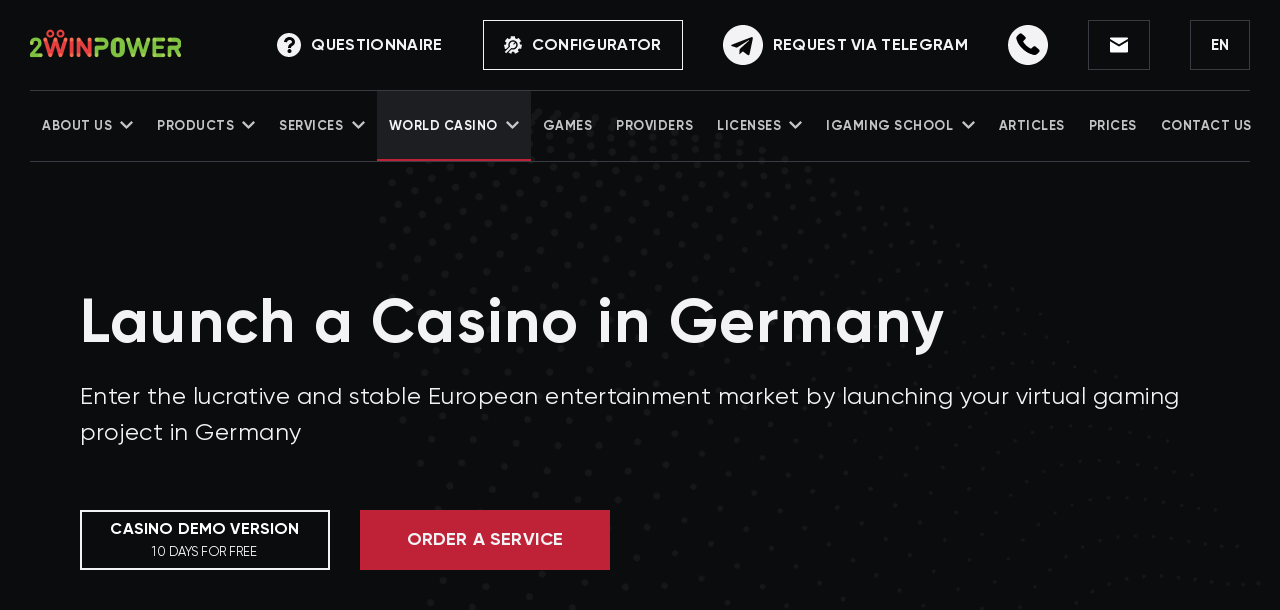

--- FILE ---
content_type: text/css
request_url: https://2wpower.com/public/css/world-casino.css?v=2
body_size: 2762
content:
/*firstscreen*/

.wc {
    background: #F3F2F5;
}

.wc .firstscreen__wrapper {
    display: flex;
    justify-content: space-between;
    align-items: center;
}

.wc_firstscreen-info {
    flex-shrink: 0;
    width: 720px;
}

.wc_firstscreen-nav {
    flex-shrink: 0;
    width: 606px;
    display: flex;
    flex-wrap: wrap;
    justify-content: space-between;
    margin-bottom: -30px;
}

.wc_firstscreen-btn {
    flex-direction: column;
}

.wc_firstscreen-btn span {
    text-transform: uppercase;
    color: #FFFFFF;
    letter-spacing: 0.01em;
    text-align: center;
    transition: .3s;
}

.wc_firstscreen-btn span:nth-child(1) {
    font-weight: bold;
    font-size: 16px;
    line-height: 18px;
    margin-bottom: 6px;
}

.wc_firstscreen-btn span:nth-child(2) {
    font-weight: normal;
    font-size: 13px;
    line-height: 16px;
}

.wc_firstscreen-btn:hover span {
    color: #111111;
}

.wc_firstscreen-nav-item {
    width: 288px;
    height: 90px;
    position: relative;
    flex-shrink: 0;
    display: flex;
    justify-content: center;
    align-items: center;
    transition: .3s;
    background: #1C1E21;
    border: 2px solid #393B42;
    box-shadow: 0px 4px 6px rgba(0, 0, 0, 0.05);
    margin-bottom: 30px;
}

.wc_firstscreen-nav-item:hover {
    background: #0D0E0F;
    border: 2px solid #BF2237;
}

.wc_firstscreen-nav-item span {
    position: relative;
    z-index: 2;
    font-weight: bold;
    font-size: 18px;
    line-height: 22px;
    text-align: center;
    letter-spacing: 0.02em;
    color: #D7D6D9;
}

.wc_firstscreen-nav-item img {
    position: absolute;
    left: 50%;
    top: 50%;
    transform: translate(-50%,-50%);
    z-index: 1;
}

@media only screen and (max-width: 1919px) {
    .wc_firstscreen-info {
        width: 100%;
    }
    .wc_firstscreen-nav {
        display: none;
    }
}

@media only screen and (max-width: 1279px) {
    .page-body.wc .firstscreen--page {
        padding: 188px 0 98px;
        min-height: 522px;
    }
}

@media only screen and (max-width: 1023px) {
    .page-body.wc .firstscreen--page {
        padding: 198px 0 108px;
    }
}

@media only screen and (max-width: 767px) {
    .page-body.wc .firstscreen--page {
        padding: 178px 0 88px;
    }
}

@media only screen and (max-width: 479px) {
    .firstscreen--page__btns .btn,
    .wc_firstscreen-btn {
        width: 100%;
        height: 60px;
    }
    .page-body.wc .firstscreen--page {
        padding: 184px 0 88px;
        min-height: 502px;
    }
}

/*startgaming block*/

.startgaming {
    padding-top: 0;
}

.startgaming__btns {
    display: flex;
    align-items: center;
}

.startgaming__readmore {
    transition: .3s;
    cursor: pointer;
    margin-right: 40px;
    font-weight: bold;
    font-size: 15px;
    line-height: 18px;
    letter-spacing: 0.04em;
    text-transform: uppercase;
    color: #333333;
    text-decoration-line: underline;
}

.startgaming__readmore:hover {
    color: #BF2237;
}

.startgaming__btn {
    width: 304px;
    height: 62px;
}

.startgaming .solutions__title {
    margin-bottom: 60px;
    max-width: 1110px;
}

.solutions__item img {
    flex-shrink: 0;
    margin-right: 20px;
}

@media only screen and (max-width: 1919px) {
    .startgaming .solutions__title {
        max-width: 100%;
    }
}

@media only screen and (max-width: 1023px) {
    .startgaming__readmore {
        cursor: default;
    }
}

@media only screen and (max-width: 767px) {
    .startgaming__btns {
        justify-content: space-between;
    }
    .startgaming__btn {
        width: 282px!important;
    }
    .startgaming .solutions__title {
        margin-bottom: 50px;
    }
}

@media only screen and (max-width: 479px) {
    .startgaming__btns {
        flex-direction: column;
        align-items: center;
        justify-content: flex-start;
    }
    .startgaming__readmore {
        margin-right: 0;
        margin-bottom: 30px;
    }
    .startgaming__btn {
        width: 100%!important;
        height: 50px;
    }
    .startgaming .solutions__item {
        flex-direction: row;
        align-items: center;
        justify-content: flex-start;
        padding: 15px 25px 15px 45px;
        font-size: 16px;
        line-height: 19px;
    }
    .startgaming .solutions__item img {
        margin-right: 20px;
        margin-bottom: 0;
        width: 50px;
        height: 50px;
    }
    .startgaming .solutions__title {
        margin-bottom: 30px;
    }
    .startgaming .solutions__block-title {
        margin-bottom: 0;
    }
}

/*wc region firstscreen*/

.wc_firstscreen-countries {
    display: flex;
    flex-shrink: 0;
    flex-wrap: wrap;
    justify-content: space-between;
}

.wc_firstscreen-countries-item {
    display: flex;
    flex-shrink: 0;
    height: 118px;
    align-items: center;
    justify-content: flex-start;
    padding: 0 34px;
    margin-bottom: 30px;
    background: #1C1E21;
    border: 2px solid #393B42;
    box-shadow: 0 4px 6px rgba(0, 0, 0, 0.05);
    transition: .3s;
    font-weight: bold;
    font-size: 18px;
    line-height: 22px;
    letter-spacing: 0.02em;
    color: #D7D6D9;
}

.wc_firstscreen-countries-item:hover {
    background: #0D0E0F;
    border: 2px solid #BF2237;
}

.wc_firstscreen-countries-item svg {
    flex-shrink: 0;
    margin-right: 20px;
}

.wc-region--asia .wc_firstscreen-countries {
    width: 606px;
    margin-bottom: -30px;
}

.wc-region--africa .wc_firstscreen-countries,
.wc-region--america .wc_firstscreen-countries {
    width: 476px;
    margin-bottom: -30px;
}

.wc-region--asia .wc_firstscreen-countries-item {
    width: 288px;
    height: 118px;
}

.wc-region--africa .wc_firstscreen-countries-item,
.wc-region--america .wc_firstscreen-countries-item {
    width: 476px;
    height: 118px;
}

.wc-region .principle {
    padding-top: 0;
}

.wc-region--australia .wc_firstscreen-info {
    /* width: auto; */
}

@media only screen and (max-width: 1919px) {
    .wc-region--asia .wc_firstscreen-countries {
        width: 546px;
        margin-bottom: -10px;
    }
    .wc_firstscreen-countries-item {
        height: 98px;
        padding: 0 24px;
        margin-bottom: 10px;
    }
    .wc-region--asia .wc_firstscreen-countries-item {
        width: 268px;
        height: 98px;
    }
    .wc-region--africa .wc_firstscreen-countries,
    .wc-region--america .wc_firstscreen-countries {
        width: 268px;
    }
    .wc-region--africa .wc_firstscreen-countries-item,
    .wc-region--america .wc_firstscreen-countries-item {
        width: 268px;
        height: 98px;
    }
    .wc-region--africa .wc_firstscreen-info,
    .wc-region--america .wc_firstscreen-info {
        width: 800px;
    }
    /* .wc-region--australia .wc_firstscreen-info {
        width: 100%;
    } */
}

@media only screen and (max-width: 1279px) {
    .wc_firstscreen-countries {
        display: none;
    }
}

/*wc coutry*/

.wc-coutry .firstscreen__wrapper {
    display: block;
}

.wc-coutry .principle {
    padding-top: 0;
}

.wc-coutry .principle__title {
    display: flex;
    align-items: flex-start;
}

.wc-coutry .principle__title svg {
    flex-shrink: 0;
    margin-right: 40px;
}

@media only screen and (max-width: 1919px) {

}

@media only screen and (max-width: 1279px) {

}

@media only screen and (max-width: 1023px) {
    .wc-coutry .principle__title svg {
        margin-right: 30px;
    }
}

@media only screen and (max-width: 767px) {
    .wc-coutry .principle__title svg {
        width: 60px;
        height: 60px;
        margin-right: 20px;
    }
}

@media only screen and (max-width: 479px) {
    .wc-coutry .principle__title {
        flex-direction: column;
        align-items: flex-start;
        justify-content: flex-start;
    }
    .wc-coutry .principle__title svg {
        margin-bottom: 20px;
        margin-right: 0;
    }
}

/* first screen region countries */

.firstscreen__countries {
    display: grid;
    grid-template-columns: repeat(2, 288px);
    grid-template-rows: 90px;
    grid-auto-rows: 90px;
    gap: 30px;
}
.firstscreen__countries.helper {
    grid-template-columns: 476px;
}
.firstscreen__countries-item {
    background: #1C1E21;
    border: 2px solid #393B42;
    box-shadow: 0px 4px 6px rgba(0, 0, 0, 0.05);
    display: flex;
    justify-content: flex-start;
    align-items: center;
    padding: 0 34px;
    transition: all .3s;
}
.firstscreen__countries-item span {
    margin-left: 20px;
    font-weight: bold;
    font-size: 18px;
    line-height: 22px;
    letter-spacing: 0.02em;
    color: #D7D6D9;
}
.firstscreen__countries-item:hover {
    background: #0D0E0F;
    border: 2px solid #BF2237;
}
@media only screen and (max-width: 1919px) {
    .firstscreen__countries {
        /* grid-template-columns: repeat(2, 268px);
        grid-auto-columns: 268px;
        grid-template-rows: repeat(3, 98px);
        grid-auto-rows: 98px;
        gap: 10px; */
        display: none;
    }
    .firstscreen__countries.helper {
        grid-template-columns: 268px;
    }
    .firstscreen__countries-item {
        padding: 0 24px;
    }
}

/* new popular item */
.wc .popular__elements {
    display: grid;
    grid-template-columns: repeat(5, 214px);
    grid-template-rows: 145px;
    grid-auto-rows: 145px;
    gap: 21px;
    width: calc(100% + 30px);
    max-height: 507px;
    padding: 15px;
    margin-left: -15px;
    transition: all .3s;
    overflow: hidden;
}
.wc .popular__elements.helper {
    max-height: 2000px;
}
.wc .popular__element {
    display: flex;
    flex-shrink: 0;
    justify-content: center;
    align-items: center;
    width: 100%;
    height: 100%;
    background: #FAFAFA;
    border: 2px solid #FFFFFF;
    box-shadow: 0px 4px 6px rgba(0, 0, 0, 0.05);
    transition: .3s;
}
.wc .popular__element img {
    filter: grayscale(100%);
    width: 120px;
    height: 45px;
    flex-shrink: 0;
    transition: .3s;
}
.wc .popular__element:hover {
    background: #FFFFFF;
    box-shadow: 0px 6px 8px rgba(0, 0, 0, 0.1);
}
.wc .popular__element:hover img {
    filter: grayscale(0);
}
.wc .popular__items .providers__controls {
    margin-top: 40px;
}
.wc .show-more__wrapper {
    margin-top: 26px;
}
.wc .show-more__wrapper .show__btn {
    display: none;
}
.wc .show-more__wrapper .show__btn.active {
    display: block;
    margin-bottom: 56px;
}
.wc .show-more__wrapper .show__btn {
    position: relative;
    font-weight: bold;
    font-size: 13px;
    line-height: 16px;
    letter-spacing: 0.04em;
    text-decoration-line: underline;
    text-transform: uppercase;
    color: #333333;
    width: 150px;
    cursor: pointer;
    transition: all .3s;
}
.wc .show-more__wrapper .show__btn svg {
    margin-left: 4px;
    transition: all .3s;
}
.wc .show-more__wrapper .show__btn:hover {
    color: #BF2237;
}
.wc .show-more__wrapper .show__btn:hover svg path {
    fill: #BF2237;
}
.wc .show-more__wrapper .show__btn:before {
    content: '';
    position: absolute;
    width: 150px;
    height: 56px;
    top: -20px;
    left: -10px;
}
@media only screen and (max-width: 1919px) {
    .wc .popular__elements {
        grid-template-columns: repeat(4, 224px);
        gap: 34px;
        max-height: 533px;
    }
}
@media only screen and (max-width: 1279px) {
    .wc .popular__elements {
        grid-template-columns: repeat(3, 224px);
        gap: 36px;
        max-height: 537px;
    }
}
@media only screen and (max-width: 1023px) {
    .wc .popular__elements {
        grid-template-columns: repeat(3, 170px);
        grid-template-rows: 125px;
        grid-auto-rows: 125px;
        gap: 29px;
        max-height: 463px;
    }
}
@media only screen and (max-width: 767px) {
    .wc .popular__elements {
        grid-template-columns: repeat(2, 170px);
        gap: 20px;
        max-height: 445px;
    }
    .wc .popular__items .providers__controls {
        margin-top: 25px;
    }
    .wc .show-more__wrapper .show__btn.active {
        margin-bottom: 41px;
    }
}
@media only screen and (max-width: 479px) {
    .wc .popular__elements {
        grid-template-columns: 1fr;
    }
    .wc .show-more__wrapper {
        margin-top: 16px;
    }
}

/* start in region */
.start-in-region {
    margin-bottom: 130px;
}
.start-in-region__title {
    padding-right: 200px;
    font-weight: bold;
    font-size: 46px;
    line-height: 58px;
    letter-spacing: 0.02em;
    color: #333333;
}
.start-in-region__countries {
    margin-top: 60px;
    display: flex;
    justify-content: flex-start;
    align-items: center;
    flex-wrap: wrap;
}
.start-in-region__country {
    padding-left: 45px;
    width: 412px;
    height: 138px;
    background: #F3F2F5;
    border: 2px solid #FFFFFF;
    display: flex;
    justify-content: flex-start;
    align-items: center;
    flex-shrink: 0;
    color: #333333;
    transition: all .3s;
}

.start-in-region__country:not(:first-child):not(:nth-child(3n + 4)) {
    border-left-color: rgba(0, 0, 0, 0);
}
.start-in-region__country:nth-child(n+4) {
    border-top-color: rgba(0, 0, 0, 0);
}
.start-in-region__country img {
    margin-right: 20px;
}
.start-in-region__country:hover {
    background: #FFFFFF;
    border: 2px solid #BF2237 !important;
    box-shadow: 0px 6px 10px rgba(0, 0, 0, 0.15);
}
.start-in-region__btns {
    margin-top: 70px;
    display: flex;
    justify-content: flex-start;
    align-items: center;
}
@media only screen and (max-width: 1919px) {
    .start-in-region__country {
        width: 373px;
    }
}
@media only screen and (max-width: 1279px) {
    .start-in-region__country {
        width: 432px;
    }
    .start-in-region__title {
        padding-right: 80px;
        font-size: 40px;
        line-height: 52px;
    }
    .start-in-region__country:not(:first-child):not(:nth-child(3n + 4)) {
        border-left-color: unset;
    }
    .start-in-region__country:not(:first-child):not(:nth-child(2n + 1)) {
        border-left-color: transparent;
    }
    .start-in-region__country:not(:first-child):nth-child(3),
    .start-in-region__country:not(:first-child):nth-child(5) {
        border-left-color: #fff;
    }
    .start-in-region__country:nth-child(n+3) {
        border-top-color: transparent;
    }
}
@media only screen and (max-width: 1023px) {
    .start-in-region {
        margin-bottom: 120px;
    }
    .start-in-region__title {
        padding-right: 0;
    }
    .start-in-region__countries {
        margin-top: 50px;
    }
    .start-in-region__country {
        width: 324px;
    }
    .start-in-region__btns {
        margin-top: 60px;
    }
}
@media only screen and (max-width: 767px) {
    .start-in-region {
        margin-bottom: 100px;
    }
    .start-in-region__title {
        font-size: 34px;
        line-height: 46px;
    }
    .start-in-region__country {
        width: 100%;
        cursor: default;
    }
    .start-in-region__btns {
        margin-top: 50px;
    }
    .start-in-region__country:not(:first-child):not(:nth-child(2n + 1)) {
        border-left-color: #FFF;
    }
    .start-in-region__country:not(:first-child) {
        border-top-color: transparent;
    }
}
@media only screen and (max-width: 479px) {
    .start-in-region {
        margin-bottom: 80px;
    }
    .start-in-region__title {
        font-size: 26px;
        line-height: 36px;
    }
    .start-in-region__country {
        font-size: 16px;
        line-height: 19px;
    }
    .start-in-region__btns {
        margin-top: 40px;
    }
}

/* WC solution section */

.wc .solutions__block:not(:nth-child(2)) {
    margin-top: 100px;
}

.wc .solutions__wrapper {
    display: flex;
    flex-direction: row;
    flex-wrap: wrap;
    width: 100%;
    gap: 2px;
}

.wc .solutions__item {
    position: relative;
    padding: 0 45px;
    display: flex;
    align-items: center;
    justify-content: flex-start;
    column-gap: 20px;
    flex-shrink: 0;
    height: 134px;
    width: 410px;
    border: none;
    outline: 2px solid #FFF;
    background: #F3F2F5;
    color: #333;
    font-size: 18px;
    font-weight: 700;
    line-height: normal;
    letter-spacing: 0.36px;
    transition: .3s;
    z-index: 1;
}

.wc .solutions__item:hover {
    outline: 2px solid #BF2237;
    background: #FFF;
    box-shadow: 0px 6px 10px 0px rgba(0, 0, 0, 0.15);
    z-index: 2;
}

.wc .solutions__block-title {
    position: relative;
    margin-bottom: 52px;
    padding-left: 60px;
}

.wc .solutions__block-title::before {
    content: '';
    position: absolute;
    top: 50%;
    transform: translateY(-50%);
    left: 0;
    width: 35px;
    height: 3px;
    background: #BF2237;
}

.wc .solutions__item img {
    margin: 0;
}

.wc .startgaming__btns {
    margin-top: 72px;
}

@media only screen and (max-width: 1919px) {
    .wc .solutions__item {
        width: 372px;
    }
}

@media only screen and (max-width: 1279px) {
    .wc .solutions__title {
        padding-right: 0;
    }
    .wc .solutions__item {
        width: 429px;
    }
}

@media only screen and (max-width: 1023px) {
    .wc .solutions__item {
        width: 320px;
    }
}

@media only screen and (max-width: 767px) {
    .wc .solutions__item {
        width: 100%;
    }
    .wc .startgaming__btns {
        margin-top: 52px;
    }
}

@media only screen and (max-width: 479px) {
    .wc .solutions__block:not(:nth-child(2)) {
        margin-top: 80px;
    }
    .wc .solutions__block-title {
        margin-bottom: 42px;
        padding-left: 45px;
    }
    .wc .solutions__block-title::before {
        width: 25px;
    }
    .wc .solutions__item {
        font-size: 16px;
        height: 96px;
    }
    .wc .startgaming__btns {
        margin-top: 32px;
    }
}

--- FILE ---
content_type: image/svg+xml
request_url: https://2wpower.com/public/img/text-note-icon.svg
body_size: 909
content:
<svg width="60" height="60" viewBox="0 0 60 60" fill="none" xmlns="http://www.w3.org/2000/svg">
<path d="M36.8395 52.4321V54.1852C36.8395 55.5802 35.8148 56.7407 34.4814 56.9383L34.0493 58.5309C33.8148 59.3951 33.037 60 32.1358 60H27.8518C26.9506 60 26.1728 59.3951 25.9382 58.5309L25.5185 56.9383C24.1728 56.7284 23.1481 55.5802 23.1481 54.1728V52.4198C23.1481 51.4815 23.9012 50.7284 24.8395 50.7284H35.1481C36.0864 50.7407 36.8395 51.4938 36.8395 52.4321ZM44.7777 28.8025C44.7777 32.7901 43.1975 36.4074 40.6296 39.0617C38.679 41.0864 37.4197 43.6667 37 46.4198C36.8148 47.6049 35.7901 48.4815 34.5802 48.4815H25.4074C24.2098 48.4815 23.1728 47.6173 23 46.4321C22.5679 43.679 21.2963 41.0617 19.3456 39.0494C16.8271 36.4321 15.2592 32.8765 15.2222 28.963C15.1358 20.7407 21.679 14.0864 29.9012 14.0247C38.1111 13.963 44.7777 20.6049 44.7777 28.8025ZM31.6666 19.8519C31.6666 18.9383 30.9259 18.1852 30 18.1852C24.1234 18.1852 19.3333 22.963 19.3333 28.8519C19.3333 29.7654 20.074 30.5185 21 30.5185C21.9135 30.5185 22.6666 29.7778 22.6666 28.8519C22.6666 24.8025 25.9629 21.5185 30 21.5185C30.9259 21.5185 31.6666 20.7778 31.6666 19.8519ZM30 9.17284C30.9135 9.17284 31.6666 8.4321 31.6666 7.50617V1.66667C31.6666 0.753086 30.9259 0 30 0C29.074 0 28.3333 0.740741 28.3333 1.66667V7.50617C28.3333 8.4321 29.0864 9.17284 30 9.17284ZM10.3827 28.7901C10.3827 27.8765 9.64194 27.1235 8.71601 27.1235H2.87651C1.96293 27.1235 1.20984 27.8642 1.20984 28.7901C1.20984 29.7037 1.95058 30.4568 2.87651 30.4568H8.71601C9.64194 30.4568 10.3827 29.716 10.3827 28.7901ZM57.1234 27.1235H51.2839C50.3703 27.1235 49.6172 27.8642 49.6172 28.7901C49.6172 29.7037 50.358 30.4568 51.2839 30.4568H57.1234C58.037 30.4568 58.7901 29.716 58.7901 28.7901C58.7901 27.8765 58.0493 27.1235 57.1234 27.1235ZM13.7777 42.6667L9.64194 46.8025C8.98762 47.4568 8.98762 48.5062 9.64194 49.1605C9.96292 49.4815 10.395 49.642 10.8148 49.642C11.2345 49.642 11.6666 49.4815 11.9876 49.1605L16.1234 45.0247C16.7777 44.3704 16.7777 43.321 16.1234 42.6667C15.4814 42.0123 14.4197 42.0123 13.7777 42.6667ZM45.0493 15.4074C45.4691 15.4074 45.9012 15.2469 46.2222 14.9259L50.358 10.7901C51.0123 10.1358 51.0123 9.08642 50.358 8.4321C49.7037 7.77778 48.6543 7.77778 48 8.4321L43.8642 12.5679C43.2098 13.2222 43.2098 14.2716 43.8642 14.9259C44.1975 15.2469 44.6172 15.4074 45.0493 15.4074ZM13.7777 14.9136C14.0987 15.2346 14.5308 15.3951 14.9506 15.3951C15.3703 15.3951 15.8024 15.2346 16.1234 14.9136C16.7777 14.2593 16.7777 13.2099 16.1234 12.5556L11.9876 8.41975C11.3333 7.76543 10.2839 7.76543 9.62959 8.41975C8.97527 9.07407 8.97527 10.1235 9.62959 10.7778L13.7777 14.9136ZM46.2222 42.6667C45.5679 42.0123 44.5185 42.0123 43.8642 42.6667C43.2098 43.321 43.2098 44.3704 43.8642 45.0247L48 49.1605C48.3209 49.4815 48.753 49.642 49.1728 49.642C49.5926 49.642 50.0247 49.4815 50.3456 49.1605C51 48.5062 51 47.4568 50.3456 46.8025L46.2222 42.6667Z" fill="#333333"/>
</svg>


--- FILE ---
content_type: image/svg+xml
request_url: https://2wpower.com/public/img/icons/icons.svg
body_size: 310004
content:
    <!--svg sprite-->
    <svg xmlns="http://www.w3.org/2000/svg" xmlns:xlink="http://www.w3.org/1999/xlink" id="sprite" width="0" height="0" style="position:absolute">
        <symbol id="ico-dev" viewBox="0 0 50 50" fill="none">
            <path d="M47.6562 40.625H46.0734C46.5905 39.9528 46.8721 39.1293 46.875 38.2812V16.4062C46.8738 15.3706 46.4618 14.3778 45.7295 13.6455C44.9972 12.9132 44.0044 12.5012 42.9688 12.5H37.5V5.46875C37.4988 4.43313 37.0868 3.44028 36.3545 2.70798C35.6222 1.97569 34.6294 1.56374 33.5938 1.5625H16.4062C15.3706 1.56374 14.3778 1.97569 13.6455 2.70798C12.9132 3.44028 12.5012 4.43313 12.5 5.46875V12.5H7.03125C5.99563 12.5012 5.00278 12.9132 4.27048 13.6455C3.53819 14.3778 3.12624 15.3706 3.125 16.4062V38.2812C3.12787 39.1293 3.40953 39.9528 3.92656 40.625H2.34375C2.13655 40.625 1.93784 40.7073 1.79132 40.8538C1.64481 41.0003 1.5625 41.1991 1.5625 41.4062V44.5312C1.56374 45.5669 1.97569 46.5597 2.70798 47.292C3.44028 48.0243 4.43313 48.4363 5.46875 48.4375H44.5312C45.5669 48.4363 46.5597 48.0243 47.292 47.292C48.0243 46.5597 48.4363 45.5669 48.4375 44.5312V41.4062C48.4375 41.1991 48.3552 41.0003 48.2087 40.8538C48.0622 40.7073 47.8634 40.625 47.6562 40.625ZM14.0625 5.46875C14.0625 4.84715 14.3094 4.25101 14.749 3.81147C15.1885 3.37193 15.7846 3.125 16.4062 3.125H33.5938C34.2154 3.125 34.8115 3.37193 35.251 3.81147C35.6906 4.25101 35.9375 4.84715 35.9375 5.46875V14.0625C35.9375 14.6841 35.6906 15.2802 35.251 15.7198C34.8115 16.1593 34.2154 16.4062 33.5938 16.4062H23.4375C23.3248 16.4063 23.2135 16.4306 23.1112 16.4777C23.0088 16.5248 22.9179 16.5934 22.8445 16.6789L19.5312 20.5469V17.1875C19.5312 16.9803 19.4489 16.7816 19.3024 16.6351C19.1559 16.4886 18.9572 16.4062 18.75 16.4062H16.4062C15.7846 16.4062 15.1885 16.1593 14.749 15.7198C14.3094 15.2802 14.0625 14.6841 14.0625 14.0625V5.46875ZM4.6875 38.2812V16.4062C4.6875 15.7846 4.93443 15.1885 5.37397 14.749C5.81351 14.3094 6.40965 14.0625 7.03125 14.0625H12.5C12.5012 15.0981 12.9132 16.091 13.6455 16.8233C14.3778 17.5556 15.3706 17.9675 16.4062 17.9688H17.9688V22.6562C17.9688 22.8158 18.0177 22.9716 18.1089 23.1026C18.2 23.2336 18.3292 23.3335 18.4788 23.3889C18.6285 23.4443 18.7916 23.4525 18.9461 23.4124C19.1005 23.3724 19.2391 23.286 19.343 23.1648L23.7969 17.9688H33.5938C34.6294 17.9675 35.6222 17.5556 36.3545 16.8233C37.0868 16.091 37.4988 15.0981 37.5 14.0625H42.9688C43.5904 14.0625 44.1865 14.3094 44.626 14.749C45.0656 15.1885 45.3125 15.7846 45.3125 16.4062V38.2812C45.3125 38.9029 45.0656 39.499 44.626 39.9385C44.1865 40.3781 43.5904 40.625 42.9688 40.625H7.03125C6.40965 40.625 5.81351 40.3781 5.37397 39.9385C4.93443 39.499 4.6875 38.9029 4.6875 38.2812ZM21.875 42.1875H28.125V42.9688C28.125 43.1759 28.0427 43.3747 27.8962 43.5212C27.7497 43.6677 27.551 43.75 27.3438 43.75H22.6562C22.449 43.75 22.2503 43.6677 22.1038 43.5212C21.9573 43.3747 21.875 43.1759 21.875 42.9688V42.1875ZM46.875 44.5312C46.875 45.1529 46.6281 45.749 46.1885 46.1885C45.749 46.6281 45.1529 46.875 44.5312 46.875H5.46875C4.84715 46.875 4.25101 46.6281 3.81147 46.1885C3.37193 45.749 3.125 45.1529 3.125 44.5312V42.1875H20.3125V42.9688C20.3125 43.5904 20.5594 44.1865 20.999 44.626C21.4385 45.0656 22.0346 45.3125 22.6562 45.3125H27.3438C27.9654 45.3125 28.5615 45.0656 29.001 44.626C29.4406 44.1865 29.6875 43.5904 29.6875 42.9688V42.1875H46.875V44.5312Z" fill="#BF2237"/>
            <path d="M43.75 38.2812V16.4062C43.75 16.199 43.6677 16.0003 43.5212 15.8538C43.3747 15.7073 43.1759 15.625 42.9688 15.625H39.0625C38.8553 15.625 38.6566 15.7073 38.5101 15.8538C38.3636 16.0003 38.2812 16.199 38.2812 16.4062C38.2812 16.6135 38.3636 16.8122 38.5101 16.9587C38.6566 17.1052 38.8553 17.1875 39.0625 17.1875H42.1875V37.5H7.8125V17.1875H10.9375C11.1447 17.1875 11.3434 17.1052 11.4899 16.9587C11.6364 16.8122 11.7188 16.6135 11.7188 16.4062C11.7188 16.199 11.6364 16.0003 11.4899 15.8538C11.3434 15.7073 11.1447 15.625 10.9375 15.625H7.03125C6.82405 15.625 6.62534 15.7073 6.47882 15.8538C6.33231 16.0003 6.25 16.199 6.25 16.4062V38.2812C6.25 38.4885 6.33231 38.6872 6.47882 38.8337C6.62534 38.9802 6.82405 39.0625 7.03125 39.0625H42.9688C43.1759 39.0625 43.3747 38.9802 43.5212 38.8337C43.6677 38.6872 43.75 38.4885 43.75 38.2812Z" fill="#BF2237"/>
            <path d="M10.9375 22.6562C10.9375 22.8635 11.0198 23.0622 11.1663 23.2087C11.3128 23.3552 11.5115 23.4375 11.7188 23.4375H13.2812C13.4885 23.4375 13.6872 23.3552 13.8337 23.2087C13.9802 23.0622 14.0625 22.8635 14.0625 22.6562C14.0625 22.449 13.9802 22.2503 13.8337 22.1038C13.6872 21.9573 13.4885 21.875 13.2812 21.875H11.7188C11.5115 21.875 11.3128 21.9573 11.1663 22.1038C11.0198 22.2503 10.9375 22.449 10.9375 22.6562Z" fill="#BF2237"/>
            <path d="M13.2812 25H11.7188C11.5115 25 11.3128 25.0823 11.1663 25.2288C11.0198 25.3753 10.9375 25.574 10.9375 25.7812C10.9375 25.9885 11.0198 26.1872 11.1663 26.3337C11.3128 26.4802 11.5115 26.5625 11.7188 26.5625H13.2812C13.4885 26.5625 13.6872 26.4802 13.8337 26.3337C13.9802 26.1872 14.0625 25.9885 14.0625 25.7812C14.0625 25.574 13.9802 25.3753 13.8337 25.2288C13.6872 25.0823 13.4885 25 13.2812 25Z" fill="#BF2237"/>
            <path d="M13.2812 28.125H11.7188C11.5115 28.125 11.3128 28.2073 11.1663 28.3538C11.0198 28.5003 10.9375 28.699 10.9375 28.9062C10.9375 29.1135 11.0198 29.3122 11.1663 29.4587C11.3128 29.6052 11.5115 29.6875 11.7188 29.6875H13.2812C13.4885 29.6875 13.6872 29.6052 13.8337 29.4587C13.9802 29.3122 14.0625 29.1135 14.0625 28.9062C14.0625 28.699 13.9802 28.5003 13.8337 28.3538C13.6872 28.2073 13.4885 28.125 13.2812 28.125Z" fill="#BF2237"/>
            <path d="M13.2812 31.25H11.7188C11.5115 31.25 11.3128 31.3323 11.1663 31.4788C11.0198 31.6253 10.9375 31.824 10.9375 32.0312C10.9375 32.2385 11.0198 32.4372 11.1663 32.5837C11.3128 32.7302 11.5115 32.8125 11.7188 32.8125H13.2812C13.4885 32.8125 13.6872 32.7302 13.8337 32.5837C13.9802 32.4372 14.0625 32.2385 14.0625 32.0312C14.0625 31.824 13.9802 31.6253 13.8337 31.4788C13.6872 31.3323 13.4885 31.25 13.2812 31.25Z" fill="#BF2237"/>
            <path d="M13.2812 34.375H11.7188C11.5115 34.375 11.3128 34.4573 11.1663 34.6038C11.0198 34.7503 10.9375 34.949 10.9375 35.1562C10.9375 35.3635 11.0198 35.5622 11.1663 35.7087C11.3128 35.8552 11.5115 35.9375 11.7188 35.9375H13.2812C13.4885 35.9375 13.6872 35.8552 13.8337 35.7087C13.9802 35.5622 14.0625 35.3635 14.0625 35.1562C14.0625 34.949 13.9802 34.7503 13.8337 34.6038C13.6872 34.4573 13.4885 34.375 13.2812 34.375Z" fill="#BF2237"/>
            <path d="M23.4375 23.4375H38.2812C38.4885 23.4375 38.6872 23.3552 38.8337 23.2087C38.9802 23.0622 39.0625 22.8635 39.0625 22.6562C39.0625 22.449 38.9802 22.2503 38.8337 22.1038C38.6872 21.9573 38.4885 21.875 38.2812 21.875H23.4375C23.2303 21.875 23.0316 21.9573 22.8851 22.1038C22.7386 22.2503 22.6562 22.449 22.6562 22.6562C22.6562 22.8635 22.7386 23.0622 22.8851 23.2087C23.0316 23.3552 23.2303 23.4375 23.4375 23.4375Z" fill="#BF2237"/>
            <path d="M22.6562 26.5625H35.1562C35.3635 26.5625 35.5622 26.4802 35.7087 26.3337C35.8552 26.1872 35.9375 25.9885 35.9375 25.7812C35.9375 25.574 35.8552 25.3753 35.7087 25.2288C35.5622 25.0823 35.3635 25 35.1562 25H22.6562C22.449 25 22.2503 25.0823 22.1038 25.2288C21.9573 25.3753 21.875 25.574 21.875 25.7812C21.875 25.9885 21.9573 26.1872 22.1038 26.3337C22.2503 26.4802 22.449 26.5625 22.6562 26.5625Z" fill="#BF2237"/>
            <path d="M16.4062 29.6875H25.7812C25.9885 29.6875 26.1872 29.6052 26.3337 29.4587C26.4802 29.3122 26.5625 29.1135 26.5625 28.9062C26.5625 28.699 26.4802 28.5003 26.3337 28.3538C26.1872 28.2073 25.9885 28.125 25.7812 28.125H16.4062C16.199 28.125 16.0003 28.2073 15.8538 28.3538C15.7073 28.5003 15.625 28.699 15.625 28.9062C15.625 29.1135 15.7073 29.3122 15.8538 29.4587C16.0003 29.6052 16.199 29.6875 16.4062 29.6875Z" fill="#BF2237"/>
            <path d="M16.4062 32.8125H25.7812C25.9885 32.8125 26.1872 32.7302 26.3337 32.5837C26.4802 32.4372 26.5625 32.2385 26.5625 32.0312C26.5625 31.824 26.4802 31.6253 26.3337 31.4788C26.1872 31.3323 25.9885 31.25 25.7812 31.25H16.4062C16.199 31.25 16.0003 31.3323 15.8538 31.4788C15.7073 31.6253 15.625 31.824 15.625 32.0312C15.625 32.2385 15.7073 32.4372 15.8538 32.5837C16.0003 32.7302 16.199 32.8125 16.4062 32.8125Z" fill="#BF2237"/>
            <path d="M16.4062 35.9375H25.7812C25.9885 35.9375 26.1872 35.8552 26.3337 35.7087C26.4802 35.5622 26.5625 35.3635 26.5625 35.1562C26.5625 34.949 26.4802 34.7503 26.3337 34.6038C26.1872 34.4573 25.9885 34.375 25.7812 34.375H16.4062C16.199 34.375 16.0003 34.4573 15.8538 34.6038C15.7073 34.7503 15.625 34.949 15.625 35.1562C15.625 35.3635 15.7073 35.5622 15.8538 35.7087C16.0003 35.8552 16.199 35.9375 16.4062 35.9375Z" fill="#BF2237"/>
            <path d="M15.9727 10.0251L20.6602 13.1501C20.7456 13.207 20.8413 13.2466 20.942 13.2665C21.0426 13.2865 21.1462 13.2864 21.2468 13.2663C21.3474 13.2462 21.4431 13.2065 21.5284 13.1494C21.6137 13.0924 21.6869 13.019 21.7438 12.9337C21.8007 12.8483 21.8403 12.7526 21.8602 12.6519C21.8802 12.5513 21.8801 12.4477 21.86 12.3471C21.8399 12.2464 21.8002 12.1508 21.7431 12.0655C21.6861 11.9802 21.6128 11.907 21.5274 11.8501L17.9594 9.47196L21.443 7.73446C21.6285 7.64184 21.7695 7.47935 21.8352 7.28273C21.9008 7.08611 21.8856 6.87146 21.793 6.68602C21.7004 6.50058 21.5379 6.35952 21.3413 6.29388C21.1447 6.22824 20.93 6.2434 20.7446 6.33602L16.0571 8.67977C15.9346 8.7409 15.8303 8.83315 15.7546 8.94729C15.679 9.06142 15.6347 9.19342 15.6262 9.33007C15.6176 9.46672 15.6451 9.60322 15.7059 9.72588C15.7668 9.84855 15.8588 9.95308 15.9727 10.029V10.0251Z" fill="#BF2237"/>
            <path d="M28.557 7.73446L32.0406 9.47587L28.4726 11.854C28.3873 11.9109 28.3139 11.9841 28.2569 12.0694C28.1998 12.1547 28.1601 12.2504 28.14 12.351C28.1199 12.4516 28.1198 12.5552 28.1398 12.6558C28.1597 12.7565 28.1993 12.8522 28.2562 12.9376C28.3131 13.0229 28.3863 13.0963 28.4716 13.1533C28.5569 13.2104 28.6526 13.2501 28.7532 13.2702C28.8538 13.2903 28.9574 13.2904 29.0581 13.2704C29.1587 13.2505 29.2544 13.2109 29.3398 13.154L34.0273 10.029C34.1412 9.95308 34.2332 9.84855 34.294 9.72588C34.3549 9.60322 34.3824 9.46672 34.3738 9.33007C34.3653 9.19342 34.321 9.06142 34.2454 8.94729C34.1697 8.83315 34.0654 8.7409 33.9429 8.67977L29.2554 6.33602C29.07 6.2434 28.8553 6.22824 28.6587 6.29388C28.4621 6.35952 28.2996 6.50058 28.207 6.68602C28.1144 6.87146 28.0992 7.08611 28.1649 7.28273C28.2305 7.47935 28.3715 7.64184 28.557 7.73446Z" fill="#BF2237"/>
            <path d="M23.1703 14.7969C23.2668 14.8318 23.3692 14.8474 23.4717 14.8428C23.5743 14.8381 23.6749 14.8134 23.7678 14.7698C23.8607 14.7263 23.9442 14.6649 24.0134 14.5891C24.0826 14.5133 24.1362 14.4246 24.1711 14.3281L27.2961 5.73436C27.3355 5.63709 27.355 5.53285 27.3533 5.42789C27.3516 5.32292 27.3288 5.21937 27.2862 5.12343C27.2435 5.02749 27.182 4.94112 27.1053 4.86948C27.0286 4.79784 26.9382 4.7424 26.8395 4.70648C26.7409 4.67055 26.636 4.65487 26.5312 4.66038C26.4263 4.66588 26.3237 4.69246 26.2294 4.73853C26.135 4.78459 26.0509 4.8492 25.9821 4.92848C25.9133 5.00777 25.8612 5.10011 25.8289 5.19998L22.7039 13.7937C22.6685 13.8902 22.6525 13.9927 22.6568 14.0954C22.6611 14.1981 22.6856 14.2989 22.729 14.3921C22.7723 14.4852 22.8336 14.569 22.9093 14.6384C22.985 14.7079 23.0737 14.7617 23.1703 14.7969Z" fill="#BF2237"/>
            <path d="M16.4062 26.5625H19.5312C19.7385 26.5625 19.9372 26.4802 20.0837 26.3337C20.2302 26.1872 20.3125 25.9885 20.3125 25.7812C20.3125 25.574 20.2302 25.3753 20.0837 25.2288C19.9372 25.0823 19.7385 25 19.5312 25H16.4062C16.199 25 16.0003 25.0823 15.8538 25.2288C15.7073 25.3753 15.625 25.574 15.625 25.7812C15.625 25.9885 15.7073 26.1872 15.8538 26.3337C16.0003 26.4802 16.199 26.5625 16.4062 26.5625Z" fill="#BF2237"/>
            <path d="M35.9375 28.9062C35.9375 28.699 35.8552 28.5003 35.7087 28.3538C35.5622 28.2073 35.3635 28.125 35.1562 28.125H28.9062C28.699 28.125 28.5003 28.2073 28.3538 28.3538C28.2073 28.5003 28.125 28.699 28.125 28.9062C28.125 29.1135 28.2073 29.3122 28.3538 29.4587C28.5003 29.6052 28.699 29.6875 28.9062 29.6875H35.1562C35.3635 29.6875 35.5622 29.6052 35.7087 29.4587C35.8552 29.3122 35.9375 29.1135 35.9375 28.9062Z" fill="#BF2237"/>
            <path d="M30.4688 31.25H28.9062C28.699 31.25 28.5003 31.3323 28.3538 31.4788C28.2073 31.6253 28.125 31.824 28.125 32.0312C28.125 32.2385 28.2073 32.4372 28.3538 32.5837C28.5003 32.7302 28.699 32.8125 28.9062 32.8125H30.4688C30.676 32.8125 30.8747 32.7302 31.0212 32.5837C31.1677 32.4372 31.25 32.2385 31.25 32.0312C31.25 31.824 31.1677 31.6253 31.0212 31.4788C30.8747 31.3323 30.676 31.25 30.4688 31.25Z" fill="#BF2237"/>
            <path d="M30.4688 34.375H28.9062C28.699 34.375 28.5003 34.4573 28.3538 34.6038C28.2073 34.7503 28.125 34.949 28.125 35.1562C28.125 35.3635 28.2073 35.5622 28.3538 35.7087C28.5003 35.8552 28.699 35.9375 28.9062 35.9375H30.4688C30.676 35.9375 30.8747 35.8552 31.0212 35.7087C31.1677 35.5622 31.25 35.3635 31.25 35.1562C31.25 34.949 31.1677 34.7503 31.0212 34.6038C30.8747 34.4573 30.676 34.375 30.4688 34.375Z" fill="#BF2237"/>
        </symbol>
        <symbol id="ico-analitika" viewBox="0 0 50 50" fill="none">
            <path d="M49.6139 44.435L48.9006 43.7216C48.6146 43.4355 48.1508 43.4355 47.8648 43.7215C47.5787 44.0075 47.5787 44.4713 47.8647 44.7572L48.4744 45.367L45.3672 48.4743L40.0846 43.1918L43.1919 40.0845L45.6563 42.5489C45.9425 42.8349 46.4062 42.8349 46.6922 42.5489C46.9782 42.2628 46.9782 41.7991 46.6922 41.5131L43.7111 38.5321C43.7106 38.5316 43.7103 38.5312 43.7099 38.5307L41.6383 36.4591C41.6377 36.4585 41.6371 36.4581 41.6365 36.4575L39.8083 34.6293C39.5593 34.3802 39.2282 34.243 38.876 34.243C38.5237 34.243 38.1927 34.3802 37.9438 34.6291L37.8401 34.7328L35.2193 32.1113C37.0926 29.7709 38.4455 26.9974 39.1021 23.967H44.2628C44.6674 23.967 44.9952 23.6392 44.9952 23.2346C44.9952 22.83 44.6674 22.5021 44.2628 22.5021H39.3618C39.4264 22.0363 39.4746 21.5654 39.506 21.0899H47.7539C48.1585 21.0899 48.4863 20.7621 48.4863 20.3575C48.4863 19.9529 48.1585 19.6251 47.7539 19.6251H39.5492C39.5457 19.1512 39.5261 18.6803 39.4901 18.2128H44.2629C44.6675 18.2128 44.9953 17.885 44.9953 17.4804C44.9953 17.0758 44.6675 16.7479 44.2629 16.7479H39.3228C38.8111 13.3809 37.4427 10.2313 35.2893 7.51074C35.0382 7.19365 34.5776 7.14014 34.2603 7.39102C33.9433 7.64209 33.8896 8.10273 34.1406 8.41992C36.7217 11.6806 38.0859 15.6072 38.0859 19.7754C38.0859 29.8719 29.8719 38.0859 19.7754 38.0859C9.67891 38.0859 1.46484 29.8719 1.46484 19.7754C1.46484 9.67891 9.67891 1.46484 19.7754 1.46484C24.3396 1.46484 28.712 3.1541 32.0868 6.22139C32.386 6.49365 32.8495 6.47139 33.1214 6.17207C33.3935 5.87275 33.3714 5.40947 33.072 5.1374C29.4271 1.82451 24.7049 0 19.7754 0C8.87119 0 0 8.87119 0 19.7754C0 29.4025 6.91543 37.4435 16.0394 39.1952V44.1365C16.0394 44.5411 16.3672 44.8689 16.7718 44.8689C17.1764 44.8689 17.5042 44.5411 17.5042 44.1365V39.4196C17.9703 39.4731 18.4412 39.5106 18.9165 39.5311V47.5809C18.9165 47.9855 19.2443 48.3133 19.6489 48.3133C20.0535 48.3133 20.3813 47.9855 20.3813 47.5809V39.5406C20.8563 39.5263 21.3274 39.496 21.7937 39.4485V44.1365C21.7937 44.5411 22.1215 44.8689 22.5261 44.8689C22.9307 44.8689 23.2585 44.5411 23.2585 44.1365V39.2436C26.5654 38.6535 29.5896 37.2379 32.1114 35.2193L34.7329 37.8402L34.6294 37.9438C34.3803 38.1928 34.2431 38.5238 34.2431 38.8761C34.2431 39.2283 34.3803 39.5594 34.6292 39.8083L36.4581 41.6371C36.4585 41.6375 36.4588 41.6379 36.4592 41.6383L38.5308 43.7099C38.5312 43.7103 38.5317 43.7106 38.5321 43.7111L44.4348 49.6137C44.6838 49.8629 45.0148 50 45.3671 50C45.7193 50 46.0503 49.8629 46.2994 49.6139L49.6139 46.2994C49.8629 46.0503 50 45.7193 50 45.3671C50 45.0148 49.8629 44.6838 49.6139 44.435ZM34.2599 33.2234L36.8042 35.7684L35.7685 36.8041L33.2235 34.2598C33.5815 33.9272 33.9272 33.5815 34.2599 33.2234ZM39.0487 42.1561L38.0129 41.1203L41.1202 38.013L42.156 39.0488L39.0487 42.1561ZM38.8761 35.7687L40.0845 36.9771L36.9771 40.0844L35.7687 38.876L38.8761 35.7687Z" fill="#BF2237"/>
            <path d="M9.57574 33.1828C12.5092 35.3878 16.0333 36.5768 19.7754 36.6211C29.0641 36.6211 36.6211 29.0642 36.6211 19.7754C36.6211 10.4866 29.0641 2.92969 19.7754 2.92969C15.2926 2.92969 11.0763 4.68428 7.90338 7.87022C4.74381 11.0426 2.9775 15.2679 2.92965 19.7676C2.8857 23.9101 4.39088 27.8917 7.16783 30.979C7.43834 31.2797 7.90142 31.3043 8.20221 31.0338C8.50299 30.7633 8.5275 30.3001 8.25699 29.9994C5.72613 27.1857 4.35435 23.5575 4.39449 19.7832C4.43814 15.6677 6.05289 11.804 8.94127 8.904C11.8374 5.996 15.6849 4.39453 19.7754 4.39453C28.2564 4.39453 35.1562 11.2943 35.1562 19.7754C35.1562 28.2564 28.2564 35.1562 19.784 35.1563C16.3642 35.1157 13.1386 34.0283 10.4558 32.0119C10.1327 31.7687 9.6733 31.834 9.43033 32.1573C9.18717 32.4807 9.2523 32.9398 9.57574 33.1828Z" fill="#BF2237"/>
            <path d="M22.5586 6.68945H17.4805C16.8613 6.68945 16.3575 7.19326 16.3575 7.8125V10.4004H11.6211C11.0019 10.4004 10.4981 10.9042 10.4981 11.5234V19.3848H9.51782C9.11323 19.3848 8.7854 19.7126 8.7854 20.1172C8.7854 20.5218 9.11323 20.8496 9.51782 20.8496H30.5213C30.9259 20.8496 31.2538 20.5218 31.2538 20.1172C31.2538 19.7126 30.9259 19.3848 30.5213 19.3848H29.5411V15.2344C29.5411 14.6151 29.0373 14.1113 28.418 14.1113H23.6817V7.8125C23.6817 7.19326 23.1779 6.68945 22.5586 6.68945ZM11.9629 11.8652H16.3575V19.3848H11.9629V11.8652ZM17.8223 8.1543H22.2168V19.3848H17.8223V8.1543ZM28.0762 15.5762V19.3848H23.6817V15.5762H28.0762Z" fill="#BF2237"/>
            <path d="M28.2228 27.056H24.7746L23.2082 23.0518C23.0975 22.7689 22.8262 22.5858 22.5196 22.5862C22.2157 22.5889 21.945 22.7791 21.8394 23.064L19.6987 28.8364L18.2026 24.5958C18.1069 24.3244 17.861 24.1341 17.5741 24.1097C17.2876 24.0849 17.0128 24.2312 16.8724 24.4824L15.4356 27.0559H11.9966C11.592 27.0559 11.2642 27.3837 11.2642 27.7883C11.2642 28.1929 11.592 28.5207 11.9966 28.5207H15.8655C16.131 28.5207 16.3757 28.3771 16.5051 28.1454L17.3608 26.6126L18.9908 31.2328C19.0935 31.5237 19.3672 31.719 19.6757 31.7215H19.6816C19.9876 31.7215 20.2617 31.5311 20.3683 31.2437L22.5443 25.3757L23.5925 28.0552C23.7023 28.336 23.973 28.5208 24.2745 28.5208H28.2228C28.6273 28.5208 28.9552 28.193 28.9552 27.7884C28.9552 27.3838 28.6273 27.056 28.2228 27.056Z" fill="#BF2237"/>
        </symbol>
        <symbol id="ico-promotion" viewBox="0 0 50 50" fill="none">
            <g clip-path="url(#clip0)">
                <path d="M39.4928 12.3708C39.6313 12.5958 39.8716 12.7194 40.1176 12.7194C40.2485 12.7194 40.3808 12.6843 40.5006 12.6107L44.471 10.1686C44.8154 9.95684 44.923 9.50557 44.7109 9.1611C44.4992 8.81663 44.0479 8.70906 43.7031 8.92116L39.7331 11.3633C39.3886 11.575 39.2811 12.0263 39.4928 12.3708Z" fill="#BF2237"/>
                <path d="M49.3386 17.2372L43.5181 16.6719C43.1157 16.6322 42.7575 16.9275 42.7182 17.3299C42.6793 17.7328 42.9738 18.091 43.3766 18.1299L49.1967 18.6952C49.2211 18.6975 49.2448 18.6987 49.2684 18.6987C49.6411 18.6987 49.96 18.4156 49.9966 18.0372C50.0355 17.6347 49.741 17.2765 49.3386 17.2372Z" fill="#BF2237"/>
                <path d="M36.5211 7.25567C36.6081 7.28962 36.6981 7.30602 36.7862 7.30602C37.0796 7.30602 37.3565 7.12864 37.4691 6.83872L39.5889 1.38866C39.7358 1.01177 39.5489 0.587193 39.172 0.440708C38.7951 0.294224 38.3705 0.480762 38.224 0.857655L36.1038 6.30771C35.9573 6.6846 36.1438 7.10918 36.5211 7.25567Z" fill="#BF2237"/>
                <path d="M31.348 3.21895C30.8559 2.42206 29.8077 2.17334 29.0104 2.66544L28.1342 3.20598C27.7477 3.44402 27.4776 3.81862 27.3731 4.25998C27.2686 4.70173 27.3422 5.15758 27.5803 5.54363L28.0842 6.35997L16.5672 20.6178L14.135 22.1185C13.7909 22.331 13.6841 22.7822 13.8966 23.1263C14.035 23.3506 14.275 23.4742 14.5206 23.4742C14.6515 23.4742 14.7846 23.4391 14.9044 23.3651L16.8198 22.1833L20.5524 28.2331C20.013 28.198 19.4752 28.3097 18.9865 28.5607C18.9777 28.5649 18.9693 28.5695 18.9606 28.5741C18.895 28.6088 18.8297 28.6451 18.766 28.6843L16.576 30.0424C16.3357 30.1915 16.114 30.3678 15.9126 30.565C15.6689 30.8034 15.4556 31.0723 15.2832 31.3661L14.7427 32.1809L14.3452 32.779C14.3417 32.7779 14.3379 32.7768 14.3349 32.7756C14.3288 32.7729 14.323 32.7699 14.3169 32.7672C14.286 32.7535 14.2555 32.7382 14.2262 32.7218C14.2197 32.7184 14.2136 32.715 14.2075 32.7115C14.175 32.6921 14.1434 32.6711 14.1132 32.6486C14.1068 32.644 14.1006 32.639 14.0945 32.6341C14.0671 32.6127 14.04 32.5898 14.0144 32.5654C14.0114 32.5624 14.0079 32.5597 14.0049 32.5566C13.9774 32.5299 13.9515 32.5009 13.9267 32.4712C13.9214 32.4647 13.9164 32.4578 13.9111 32.4514C13.8866 32.4201 13.8634 32.388 13.8424 32.3541L10.6773 27.2245C10.5278 26.9822 10.4816 26.6965 10.5473 26.4199C10.6129 26.143 10.7822 25.9084 11.0241 25.7592L11.9717 25.1748C12.3158 24.9623 12.4229 24.5111 12.2105 24.167C11.998 23.8225 11.5467 23.7157 11.2026 23.9282L10.2551 24.5126C9.68018 24.8674 9.27773 25.4247 9.1217 26.0823C9.02138 26.5069 9.03206 26.9403 9.14726 27.3488L8.44269 27.7837C7.50008 28.3654 7.20634 29.6056 7.78809 30.5486L9.57565 33.4458C9.85718 33.9025 10.3001 34.2218 10.8223 34.3457C10.9772 34.3824 11.1336 34.4007 11.2892 34.4007C11.6573 34.4007 12.019 34.2988 12.3402 34.1005L13.0459 33.6652C13.1931 33.7991 13.3545 33.9147 13.5277 34.01L11.4941 37.0732L11.0146 37.4005C10.9146 37.3498 10.8047 37.3178 10.6895 37.3078C10.4538 37.288 10.2249 37.3605 10.0445 37.5123L8.78258 38.5743C8.48846 38.3866 8.1028 38.3836 7.80067 38.5896C7.78656 38.5995 7.77245 38.6094 7.75909 38.6201L0.654602 44.2281C0.238419 44.5565 0 45.049 0 45.5789V47.8604C0 48.8092 0.772095 49.5813 1.72081 49.5813H13.3427C13.8668 49.5813 14.3559 49.347 14.6843 48.9381L15.6479 47.7391C15.8165 47.5461 15.8882 47.2989 15.8627 47.059L17.1593 45.9676C17.2859 45.8612 17.3771 45.7246 17.4282 45.5716L20.417 46.1843C20.4613 46.1934 20.5059 46.1984 20.5509 46.1991C20.6383 46.2007 20.7253 46.2018 20.8122 46.2018C21.5206 46.2018 22.2244 46.1301 22.9641 45.683L25.975 43.8897C26.0254 43.8928 26.0757 43.8947 26.1257 43.8947C26.5602 43.8947 26.9882 43.7753 27.3685 43.5426L29.7874 42.064C30.9124 41.3766 31.2687 39.9018 30.5813 38.7769C30.3467 38.3924 30.0148 38.091 29.6227 37.8926C30.0022 37.1652 30.0034 36.2615 29.5452 35.5115C29.2126 34.9672 28.6896 34.5834 28.0712 34.4285C28.199 33.8418 28.1109 33.2074 27.774 32.6558C27.4559 32.1344 26.9623 31.7628 26.379 31.5953C26.5385 30.9827 26.4599 30.3086 26.1047 29.7269C26.0124 29.5758 25.9045 29.4385 25.7851 29.3134L40.2977 26.1544L40.8016 26.9708C41.1224 27.4907 41.6798 27.7772 42.2501 27.7772C42.5541 27.7772 42.8619 27.696 43.1393 27.5247L44.0155 26.9841C44.4016 26.7457 44.672 26.3715 44.7765 25.9298C44.8811 25.4884 44.8074 25.0325 44.569 24.6461L31.348 3.21895ZM11.5715 32.8538C11.4475 32.9301 11.3014 32.9538 11.1603 32.9202C11.0188 32.8866 10.899 32.8 10.8223 32.6764L9.03473 29.7792C8.87718 29.524 8.95691 29.1879 9.21211 29.03L9.83353 28.6466L12.1929 32.47L11.5715 32.8538ZM13.5422 48.0207C13.4933 48.0817 13.4209 48.1164 13.3427 48.1164H1.72081C1.57967 48.1164 1.46484 48.0016 1.46484 47.8604V45.5789C1.46484 45.4999 1.50032 45.4267 1.56212 45.3778L8.22563 40.1178L14.2315 47.1631L13.5422 48.0207ZM15.0314 45.8436L9.76334 39.6634L10.5434 39.0069L15.7722 45.2207L15.0314 45.8436ZM22.2107 44.4268C21.7636 44.6973 21.344 44.745 20.6444 44.7358L16.8919 43.9664C16.803 43.9481 16.7133 43.9466 16.6267 43.9607L12.0205 38.4874L12.4378 38.2024C12.4382 38.2024 12.4386 38.202 12.4393 38.2016C12.4462 38.1967 12.4531 38.1909 12.4599 38.186C12.4756 38.1742 12.4912 38.1623 12.5057 38.1498C12.513 38.1433 12.5198 38.1364 12.5267 38.1299C12.5416 38.1162 12.5553 38.1021 12.5687 38.0872C12.574 38.0815 12.5797 38.0754 12.5847 38.0693C12.6011 38.0494 12.6167 38.0292 12.6308 38.0082C12.6324 38.0063 12.6339 38.0048 12.635 38.0029L12.6385 37.9979C12.6396 37.996 12.6408 37.9941 12.6419 37.9922L16.5154 32.1584C16.5237 32.1458 16.5318 32.1328 16.5394 32.1199C16.7347 31.7823 17.0143 31.4946 17.3481 31.2875L19.5381 29.9295C19.5786 29.9043 19.6198 29.8818 19.6613 29.8608C19.68 29.8513 19.6991 29.8432 19.7178 29.8345C19.7399 29.8246 19.7617 29.8146 19.7842 29.8059C19.8097 29.7956 19.8353 29.786 19.8616 29.7773C19.875 29.7723 19.8887 29.7681 19.9024 29.7639C19.9345 29.754 19.9669 29.7444 19.9993 29.7364H19.9997C20.1176 29.7078 20.2374 29.6937 20.3568 29.6929C20.3594 29.6929 20.3621 29.6929 20.3644 29.6929C20.3995 29.6929 20.4342 29.6945 20.4689 29.6968C20.48 29.6979 20.491 29.6987 20.5025 29.6998C20.5334 29.7025 20.5639 29.7059 20.5944 29.7105C20.6123 29.7132 20.6306 29.717 20.649 29.7204C20.6955 29.7292 20.7417 29.7403 20.787 29.7536C20.8046 29.7586 20.8225 29.7631 20.8397 29.7685C20.863 29.7765 20.8855 29.7853 20.9084 29.7944C20.9263 29.8013 20.9446 29.8082 20.9621 29.8158C20.9846 29.8253 21.0072 29.836 21.0293 29.8471C21.0461 29.8555 21.0625 29.8638 21.0785 29.8726C21.1006 29.8844 21.1227 29.897 21.1445 29.9104C21.1594 29.9195 21.1739 29.9291 21.1884 29.9386C21.2101 29.9531 21.2318 29.9676 21.2528 29.9836C21.2658 29.9932 21.278 30.0035 21.2902 30.0134C21.312 30.0306 21.3333 30.0477 21.3539 30.0664C21.4539 30.1564 21.5416 30.2602 21.6133 30.3773L21.6671 30.4654L22.448 31.7395L23.428 33.3387L23.6771 33.7457C23.7007 33.7842 23.7202 33.8243 23.735 33.8658C23.7808 33.991 23.7881 34.1275 23.7556 34.2626C23.7091 34.4567 23.5867 34.6231 23.4112 34.7303L22.9706 34.9996L22.9702 35C22.9397 35.0183 22.9088 35.0339 22.8767 35.0476C22.8699 35.0507 22.863 35.0537 22.8561 35.0564C22.8245 35.0694 22.7924 35.0801 22.76 35.0885C22.7562 35.0896 22.752 35.0904 22.7482 35.0911C22.7177 35.0984 22.6871 35.1037 22.6566 35.1072C22.6505 35.1079 22.6448 35.1087 22.6387 35.1094C22.6059 35.1121 22.5731 35.1129 22.5407 35.1117C22.5346 35.1113 22.5285 35.111 22.5224 35.1106C22.4892 35.1083 22.4564 35.1045 22.4239 35.098C22.4236 35.0976 22.4232 35.0976 22.4228 35.0976C22.3881 35.0904 22.3545 35.0804 22.3213 35.0682C22.3183 35.0671 22.3156 35.0663 22.3125 35.0652C22.2446 35.0392 22.1806 35.0026 22.123 34.9557C22.1226 34.9557 22.1226 34.9553 22.1226 34.9553C22.0936 34.9317 22.0676 34.9065 22.0436 34.8798C22.0417 34.8775 22.0398 34.8752 22.0375 34.8725C22.0146 34.8458 21.9933 34.818 21.9753 34.7882L21.2452 33.5946C20.9732 33.1498 20.5418 32.8378 20.0302 32.7165C19.5061 32.5917 18.9629 32.681 18.5013 32.9675C18.3155 33.0827 18.1911 33.2746 18.1614 33.4909C18.153 33.5534 18.1427 33.6148 18.1316 33.6755C18.1232 33.7197 18.1137 33.7636 18.1038 33.8071C18.1007 33.8216 18.0977 33.8365 18.0943 33.851C18.0813 33.9059 18.0672 33.9601 18.0515 34.0135C18.0511 34.0154 18.0504 34.0177 18.0496 34.02C17.9676 34.3011 17.8524 34.5616 17.7044 34.7985C17.704 34.7989 17.704 34.7993 17.704 34.7997C17.4313 35.2369 17.046 35.6065 16.5409 35.9136C16.1953 36.1238 16.0854 36.5743 16.2956 36.9199C16.5058 37.2655 16.9563 37.3754 17.3019 37.1652C17.6586 36.9481 17.9749 36.7047 18.2514 36.4366L21.31 41.2603C21.8735 42.1342 22.8474 42.6412 23.8548 42.6412C23.9082 42.6412 23.9616 42.6385 24.015 42.6355C24.036 42.6736 24.0574 42.7114 24.0803 42.7491C24.1665 42.8899 24.2657 43.0196 24.3759 43.1375L22.2107 44.4268ZM22.8321 39.042C22.8321 39.0424 22.8325 39.0428 22.8325 39.0432C22.8447 39.0775 22.858 39.1111 22.8722 39.145C22.8737 39.1488 22.8752 39.153 22.8771 39.1572C22.8897 39.1877 22.9034 39.2179 22.9176 39.248C22.921 39.2545 22.9237 39.2617 22.9271 39.2686C22.9404 39.2968 22.9553 39.3247 22.9698 39.3525C22.9744 39.3609 22.9782 39.3693 22.9828 39.3773C23.0022 39.4132 23.0228 39.4487 23.0442 39.4837C23.0808 39.544 23.1209 39.6016 23.1621 39.6577C23.177 39.6775 23.1922 39.697 23.2075 39.7164C23.2346 39.7508 23.2624 39.784 23.291 39.8168C23.3112 39.8397 23.3311 39.8633 23.3521 39.8854C23.3677 39.9022 23.3849 39.9175 23.4013 39.9339C23.4604 39.993 23.5222 40.0487 23.587 40.1013C23.5939 40.1067 23.6004 40.1124 23.6073 40.1174C23.7331 40.2173 23.8682 40.3039 24.012 40.3768C23.8796 40.6259 23.7923 40.896 23.7534 41.174C23.2704 41.1439 22.8134 40.8895 22.5441 40.4714L19.1769 35.1609C19.3329 34.8386 19.453 34.4945 19.5347 34.1279C19.5869 34.1249 19.6396 34.1294 19.6915 34.1416C19.8204 34.1722 19.9284 34.2496 19.9955 34.3591L20.7256 35.5527C20.7268 35.5542 20.7279 35.5558 20.7291 35.5577C20.7649 35.616 20.8035 35.6725 20.845 35.727C20.8755 35.7671 20.9084 35.8045 20.9412 35.8419C20.9526 35.8548 20.9629 35.8689 20.9747 35.8819C20.9763 35.8884 20.9782 35.8949 20.9797 35.9014C20.9911 35.9521 21.0041 36.0025 21.0186 36.0524C21.0232 36.0669 21.0274 36.0814 21.0316 36.0959C21.0495 36.1524 21.0686 36.2085 21.0907 36.2634C21.0926 36.2691 21.0953 36.2744 21.0976 36.2798C21.1178 36.3301 21.1403 36.3794 21.1643 36.4282C21.1712 36.4423 21.1781 36.4564 21.1853 36.4701C21.2128 36.5235 21.2414 36.5762 21.2727 36.6281C21.6049 37.172 22.1272 37.555 22.7444 37.7107C22.649 38.1471 22.6757 38.609 22.8321 39.042ZM23.2994 30.325L23.5455 30.1747C23.7625 30.042 24.0181 30.0019 24.2657 30.0614C24.5129 30.1213 24.7219 30.2735 24.8543 30.4906C25.1278 30.9384 24.9863 31.5255 24.5384 31.799L24.2939 31.9486L23.5699 30.7672L23.2994 30.325ZM28.7579 39.1229C28.9986 39.1809 29.2019 39.3293 29.3312 39.5406C29.5975 39.9766 29.4594 40.548 29.0234 40.8147L26.6045 42.2933C26.4103 42.4119 26.1845 42.4535 25.9621 42.4146C25.9495 42.4119 25.9365 42.4089 25.9235 42.407C25.9171 42.4054 25.9102 42.4047 25.9037 42.4031C25.6626 42.3452 25.4593 42.1968 25.33 41.9854C25.272 41.8904 25.2346 41.7894 25.2136 41.6864C25.2132 41.6833 25.2132 41.6806 25.2125 41.678C25.1545 41.377 25.2514 41.0695 25.4581 40.8559C25.4639 40.8502 25.4692 40.8441 25.4749 40.8387C25.4856 40.8284 25.4967 40.8185 25.5077 40.8086C25.5188 40.7987 25.5302 40.7888 25.5424 40.7796C25.5512 40.7724 25.5596 40.7655 25.5688 40.7586C25.5905 40.7426 25.6123 40.7273 25.6355 40.7128C25.6363 40.7125 25.6371 40.7121 25.6374 40.7117L26.1181 40.418C26.2028 40.3787 26.2859 40.3356 26.3668 40.2864L28.2173 39.1549C28.389 39.0908 28.5755 39.079 28.7579 39.1229ZM27.0729 35.9124C27.2697 35.8182 27.491 35.7946 27.7061 35.8464C27.9533 35.9059 28.1624 36.0585 28.2951 36.2756C28.5686 36.7234 28.4267 37.3101 27.9793 37.5837L27.5436 37.8499C27.4582 37.8892 27.3743 37.9335 27.293 37.9831L25.452 39.108C25.1083 39.243 24.7215 39.1637 24.4587 38.9211C24.4583 38.9207 24.4583 38.9207 24.4583 38.9207C24.4377 38.9016 24.4183 38.8822 24.3996 38.8612C24.3946 38.8555 24.39 38.8494 24.3851 38.8436C24.3713 38.8276 24.3576 38.8116 24.3446 38.7944C24.3267 38.7704 24.3099 38.7456 24.2939 38.72C24.2779 38.6933 24.2634 38.6666 24.25 38.6392C24.2458 38.6304 24.2424 38.6216 24.2382 38.6125C24.2298 38.5938 24.2214 38.5747 24.2142 38.5553C24.2104 38.545 24.2073 38.535 24.2039 38.5247C24.1978 38.506 24.192 38.4877 24.1871 38.469C24.1844 38.4587 24.1817 38.4481 24.1795 38.4378C24.1753 38.4191 24.1714 38.4 24.168 38.3805C24.1665 38.3706 24.165 38.3607 24.1634 38.3508C24.1608 38.3309 24.1589 38.3111 24.1577 38.2913C24.157 38.2817 24.1562 38.2722 24.1558 38.2627C24.155 38.2421 24.155 38.2215 24.1558 38.2013C24.1558 38.1921 24.1558 38.1833 24.1566 38.1745C24.1573 38.1536 24.16 38.133 24.1623 38.1124C24.1634 38.1036 24.1638 38.0948 24.1653 38.086C24.168 38.0677 24.1718 38.0494 24.1756 38.0311C24.2172 37.835 24.3198 37.6516 24.4808 37.5108C24.4873 37.5051 24.493 37.4982 24.4995 37.4925C24.5087 37.4845 24.5174 37.4765 24.527 37.4688C24.5499 37.4559 24.5731 37.444 24.5956 37.4303L26.9722 35.9777C27.0065 35.9567 27.0401 35.9349 27.0729 35.9124ZM25.935 32.9904C26.1822 33.0499 26.3912 33.2025 26.524 33.4195C26.7788 33.8369 26.6727 34.3751 26.2947 34.6681C26.2703 34.6814 26.2463 34.6952 26.2222 34.7097L24.3874 35.8312C24.3935 35.8266 24.3992 35.8213 24.4053 35.8163C24.4404 35.7885 24.4755 35.7602 24.5083 35.7305C24.5289 35.7122 24.5483 35.6927 24.5682 35.6736C24.5979 35.6446 24.6277 35.6153 24.6559 35.5844C24.6754 35.5638 24.6937 35.542 24.712 35.5207C24.7383 35.4894 24.7643 35.4581 24.7887 35.4257C24.8058 35.4032 24.823 35.3803 24.8394 35.3566C24.8627 35.3234 24.8848 35.2895 24.9065 35.2548C24.9214 35.2307 24.9363 35.2071 24.95 35.1827C24.971 35.1461 24.9901 35.1083 25.0088 35.0705C25.0206 35.0465 25.0332 35.0232 25.0439 34.9988C25.0629 34.9565 25.0797 34.913 25.0965 34.8691C25.1041 34.8481 25.1133 34.8275 25.1205 34.8062C25.1431 34.7402 25.1633 34.6734 25.1797 34.6051C25.1953 34.5399 25.2075 34.4743 25.2171 34.4087C25.2201 34.3877 25.2216 34.3667 25.2243 34.3457C25.2296 34.3007 25.2338 34.2561 25.2365 34.2111C25.2377 34.1867 25.238 34.1622 25.2384 34.1378C25.2396 34.0959 25.2392 34.0543 25.2377 34.0127C25.2369 33.9879 25.2354 33.9631 25.2338 33.9383C25.2308 33.8964 25.2258 33.8544 25.2205 33.8128C25.2174 33.7896 25.2148 33.7663 25.211 33.7434C25.2029 33.6961 25.193 33.6496 25.1816 33.603C25.1778 33.5862 25.1747 33.5691 25.1705 33.5523C25.1537 33.4893 25.1347 33.4272 25.1122 33.3657C25.1076 33.3539 25.1022 33.3421 25.0973 33.3299C25.0813 33.2887 25.0656 33.2471 25.0469 33.2067L25.2151 33.1037C25.4322 32.9709 25.6878 32.9309 25.935 32.9904ZM43.351 25.5925C43.3426 25.6276 43.3178 25.6932 43.2461 25.7375L42.3698 26.2784C42.2604 26.3459 42.1158 26.312 42.0479 26.2021L32.8228 11.2508C32.6107 10.9067 32.1594 10.7999 31.815 11.012C31.4709 11.2245 31.3641 11.6758 31.5765 12.0198L39.4825 24.833L22.4621 28.5382L17.9543 21.232L28.8998 7.68177L29.784 9.11533C29.9965 9.45941 30.4478 9.56623 30.7919 9.35413C31.1363 9.14165 31.2431 8.69037 31.0307 8.34591L28.8269 4.77459C28.7827 4.70287 28.7899 4.63306 28.7983 4.59797C28.8067 4.56249 28.8315 4.49688 28.9032 4.45263L29.7794 3.91208C29.8893 3.84418 30.0335 3.87851 30.1014 3.98838L43.3224 25.4159C43.3666 25.4876 43.3594 25.5574 43.351 25.5925Z" fill="#BF2237"/>
            </g>
            <defs>
                <clipPath id="clip0">
                    <rect width="50" height="50" fill="white"/>
                </clipPath>
            </defs>
        </symbol>
        <symbol id="ico-integration" viewBox="0 0 50 50" fill="none">
            <g clip-path="url(#clip0)">
                <path d="M48.6143 2.63672H1.38301C0.62041 2.63672 0 3.25703 0 4.01943V45.9806C0 46.743 0.62041 47.3633 1.38301 47.3633H23.3101C23.7146 47.3633 24.0425 47.0354 24.0425 46.6309C24.0425 46.2263 23.7146 45.8984 23.3101 45.8984H1.46484V14.3738L23.3101 14.3712C23.7146 14.3711 24.0425 14.0433 24.0424 13.6387C24.0423 13.2341 23.7144 12.9062 23.3099 12.9063L1.46484 12.909V4.10156H48.5352V12.909L26.6901 12.9063C26.2856 12.9063 25.9577 13.2342 25.9577 13.6387C25.9577 14.0433 26.2855 14.3711 26.69 14.3712L48.5352 14.3738V45.8984H26.7647C26.3603 45.8984 26.0323 46.2263 26.0323 46.6309C26.0323 47.0354 26.3603 47.3633 26.7647 47.3633H48.6143C49.3783 47.3633 50 46.743 50 45.9806V4.01943C50 3.25703 49.3783 2.63672 48.6143 2.63672Z" fill="#BF2237"/>
                <path d="M24.5806 37.2182C26.0209 37.2182 27.1926 36.0468 27.1926 34.6068C27.1926 33.413 26.3869 32.4045 25.2908 32.0943V26.9541C26.3756 26.6367 27.1705 25.6337 27.1705 24.4478C27.1705 23.0063 25.9987 21.8336 24.5584 21.8336C23.8761 21.8336 23.2543 22.097 22.7886 22.5273L18.3731 20.0711C18.4036 19.9119 18.4201 19.7479 18.4201 19.5801C18.4201 18.1401 17.2483 16.9686 15.8081 16.9686C14.3663 16.9686 13.1933 18.1401 13.1933 19.5801C13.1933 19.7483 13.2099 19.9128 13.2405 20.0723L8.82607 22.5268C8.35986 22.0969 7.7377 21.8337 7.05498 21.8337C5.61465 21.8337 4.44287 23.0064 4.44287 24.4479C4.44287 25.6337 5.2377 26.6367 6.32256 26.9542V32.1078C5.25049 32.4332 4.46787 33.4302 4.46787 34.6069C4.46787 36.0469 5.63965 37.2183 7.07988 37.2183C7.74268 37.2183 8.34815 36.9698 8.80918 36.5617L13.2405 39.0264C13.2099 39.186 13.1933 39.3505 13.1933 39.5188C13.1933 40.9603 14.3663 42.1331 15.8081 42.1331C17.2484 42.1331 18.4201 40.9603 18.4201 39.5188C18.4201 39.3505 18.4035 39.1859 18.3729 39.0262L22.8322 36.5452C23.2955 36.9633 23.9088 37.2182 24.5806 37.2182ZM25.7277 34.6068C25.7277 35.239 25.2131 35.7534 24.5806 35.7534C23.948 35.7534 23.4333 35.2389 23.4333 34.6068C23.4333 33.9747 23.948 33.4602 24.5806 33.4602C25.2132 33.4602 25.7277 33.9746 25.7277 34.6068ZM24.5584 23.2985C25.191 23.2985 25.7057 23.8141 25.7057 24.4479C25.7057 25.0802 25.191 25.5945 24.5584 25.5945C23.9258 25.5945 23.4112 25.0802 23.4112 24.4479C23.4111 23.8141 23.9258 23.2985 24.5584 23.2985ZM15.808 18.4336C16.4406 18.4336 16.9552 18.948 16.9552 19.5802C16.9552 20.2123 16.4405 20.7267 15.808 20.7267C15.1739 20.7267 14.658 20.2123 14.658 19.5802C14.658 18.948 15.1739 18.4336 15.808 18.4336ZM15.808 22.1916C16.5536 22.1916 17.2267 21.8771 17.703 21.3746L22.0322 23.7829C21.9764 23.9953 21.9463 24.2181 21.9463 24.4479C21.9463 24.6768 21.9762 24.8988 22.0317 25.1105L17.702 27.5201C17.2257 27.0181 16.553 26.7043 15.808 26.7043C15.0621 26.7043 14.3886 27.0183 13.9118 27.5204L9.58389 25.1118C9.63975 24.8997 9.66973 24.6773 9.66973 24.4479C9.66973 24.2177 9.63955 23.9946 9.5834 23.7818L13.9116 21.3753C14.3885 21.8774 15.062 22.1916 15.808 22.1916ZM15.808 30.4623C15.1739 30.4623 14.658 29.9478 14.658 29.3157C14.658 28.6836 15.1739 28.1691 15.808 28.1691C16.4406 28.1691 16.9552 28.6836 16.9552 29.3157C16.9552 29.9478 16.4406 30.4623 15.808 30.4623ZM5.90771 24.4479C5.90771 23.8142 6.42236 23.2985 7.05498 23.2985C7.68906 23.2985 8.20488 23.8141 8.20488 24.4479C8.20488 24.6685 8.14102 24.8741 8.03223 25.0492C8.02647 25.0585 8.02031 25.0673 8.01494 25.0769C8.01426 25.0781 8.01387 25.0793 8.01318 25.0804C7.80703 25.3899 7.45459 25.5946 7.05488 25.5946C6.42236 25.5945 5.90771 25.0802 5.90771 24.4479ZM7.07988 35.7534C6.44727 35.7534 5.93272 35.2389 5.93272 34.6068C5.93272 33.9747 6.44736 33.4602 7.07988 33.4602C7.7124 33.4602 8.22715 33.9747 8.22715 34.6068C8.22715 35.2389 7.7124 35.7534 7.07988 35.7534ZM9.5919 35.3208C9.65654 35.0937 9.6919 34.8544 9.6919 34.6068C9.6919 33.412 8.88486 32.4028 7.7874 32.0935V26.9544C8.17949 26.8399 8.53379 26.6363 8.82637 26.3667L13.2405 28.8232C13.2099 28.9828 13.1933 29.1473 13.1933 29.3157C13.1933 30.5017 13.9894 31.505 15.0757 31.8221V37.0125C14.6259 37.1438 14.2262 37.3927 13.9118 37.7236L9.5919 35.3208ZM15.808 40.6681C15.1739 40.6681 14.658 40.1525 14.658 39.5187C14.658 38.8864 15.1739 38.3721 15.808 38.3721C16.4406 38.3721 16.9552 38.8865 16.9552 39.5187C16.9553 40.1525 16.4406 40.6681 15.808 40.6681ZM16.5404 37.0126V31.8218C17.6252 31.5045 18.42 30.5014 18.42 29.3156C18.42 29.1472 18.4034 28.9827 18.3728 28.8231L22.7881 26.366C23.0804 26.6358 23.4342 26.8395 23.8259 26.9541V32.1069C22.7524 32.4314 21.9684 33.4292 21.9684 34.6068C21.9684 34.8459 22.0013 35.0773 22.0618 35.2975L17.702 37.7232C17.3883 37.3927 16.9894 37.1439 16.5404 37.0126Z" fill="#BF2237"/>
                <path d="M31.2631 24.3031H44.3541C45.0159 24.3031 45.5543 23.7659 45.5543 23.1057V20.2803C45.5543 19.6186 45.0159 19.0802 44.3541 19.0802H31.2631C30.6029 19.0802 30.0657 19.6186 30.0657 20.2803V23.1057C30.0657 23.7659 30.6029 24.3031 31.2631 24.3031ZM31.5305 20.5451H44.0895V22.8382H31.5305V20.5451Z" fill="#BF2237"/>
                <path d="M30.0657 30.9622C30.0657 31.6239 30.6029 32.1623 31.2631 32.1623H39.7754C40.4373 32.1623 40.9757 31.6239 40.9757 30.9622V28.1367C40.9757 27.4764 40.4373 26.9393 39.7754 26.9393H31.2631C30.6029 26.9393 30.0657 27.4764 30.0657 28.1367V30.9622ZM31.5305 28.4042H39.5108V30.6973H31.5305V28.4042Z" fill="#BF2237"/>
                <path d="M30.0657 38.8186C30.0657 39.4803 30.6029 40.0187 31.2631 40.0187H41.7409C42.4027 40.0187 42.9412 39.4803 42.9412 38.8186V35.9931C42.9412 35.3329 42.4027 34.7958 41.7409 34.7958H31.2631C30.6029 34.7958 30.0657 35.3329 30.0657 35.9931V38.8186ZM31.5305 36.2607H41.4762V38.5539H31.5305V36.2607Z" fill="#BF2237"/>
                <path d="M29.1028 8.33374C29.1028 7.92915 28.7749 7.60132 28.3704 7.60132H7.10767C6.70317 7.60132 6.37524 7.92915 6.37524 8.33374C6.37524 8.73833 6.70317 9.06616 7.10767 9.06616H28.3703C28.7749 9.06616 29.1028 8.73823 29.1028 8.33374Z" fill="#BF2237"/>
                <path d="M34.4633 8.85452L34.466 8.85178C34.752 8.56565 34.7507 8.10335 34.4646 7.81731C34.1786 7.53118 33.7135 7.53255 33.4274 7.81868C33.1414 8.10481 33.1414 8.56848 33.4274 8.85452C33.5704 8.99749 33.7579 9.06897 33.9453 9.06897C34.1327 9.06897 34.3203 8.99749 34.4633 8.85452Z" fill="#BF2237"/>
                <path d="M38.1534 8.85452L38.1562 8.85178C38.4422 8.56565 38.4408 8.10335 38.1548 7.81731C37.8688 7.53118 37.4036 7.53255 37.1176 7.81868C36.8316 8.10481 36.8316 8.56848 37.1176 8.85452C37.2606 8.99749 37.4481 9.06897 37.6355 9.06897C37.8229 9.06897 38.0105 8.99749 38.1534 8.85452Z" fill="#BF2237"/>
                <path d="M41.8461 8.85452L41.8488 8.85178C42.1348 8.56565 42.1335 8.10335 41.8474 7.81731C41.5614 7.53118 41.0963 7.53255 40.8102 7.81868C40.5242 8.10481 40.5242 8.56848 40.8102 8.85452C40.9532 8.99749 41.1407 9.06897 41.3281 9.06897C41.5155 9.06897 41.7031 8.99749 41.8461 8.85452Z" fill="#BF2237"/>
            </g>
            <defs>
                <clipPath id="clip0">
                    <rect width="50" height="50" fill="white"/>
                </clipPath>
            </defs>
        </symbol>
        <symbol id="ico-mechanics" viewBox="0 0 50 50" fill="none">
            <path d="M25.0233 37.5C24.5915 37.5 24.2382 37.151 24.2382 36.7188C24.2382 36.2865 24.5835 35.9375 25.0149 35.9375H25.0233C25.4547 35.9375 25.8045 36.2865 25.8045 36.7188C25.8045 37.151 25.4547 37.5 25.0233 37.5Z" fill="#BF2237"/>
            <path d="M49.2188 35.9375H0.817871C0.386047 35.9375 0.0366211 35.5885 0.0366211 35.1562C0.0366211 34.724 0.386047 34.375 0.817871 34.375H49.2188C49.651 34.375 50 34.724 50 35.1562C50 35.5885 49.651 35.9375 49.2188 35.9375Z" fill="#BF2237"/>
            <path d="M47.6562 39.0625H2.34375C1.05171 39.0625 0 38.0108 0 36.7188V4.6875C0 3.39546 1.05171 2.34375 2.34375 2.34375H47.6562C48.9483 2.34375 50 3.39546 50 4.6875V36.7188C50 38.0108 48.9483 39.0625 47.6562 39.0625ZM2.34375 3.90625C1.91269 3.90625 1.5625 4.2572 1.5625 4.6875V36.7188C1.5625 37.1498 1.91269 37.5 2.34375 37.5H47.6562C48.0873 37.5 48.4375 37.1498 48.4375 36.7188V4.6875C48.4375 4.2572 48.0873 3.90625 47.6562 3.90625H2.34375Z" fill="#BF2237"/>
            <path d="M17.9695 45.3125C17.9069 45.3125 17.8429 45.3049 17.7795 45.2892C17.3611 45.1843 17.1062 44.7601 17.2108 44.342L18.7733 38.092C18.8774 37.6728 19.3016 37.418 19.7205 37.5232C20.1389 37.6282 20.3937 38.0523 20.2892 38.4704L18.7267 44.7204C18.6375 45.0756 18.3197 45.3125 17.9695 45.3125Z" fill="#BF2237"/>
            <path d="M32.0305 45.3125C31.6803 45.3125 31.3625 45.0756 31.2733 44.7205L29.7107 38.4705C29.6055 38.0524 29.8603 37.6282 30.2795 37.5233C30.6961 37.418 31.1218 37.6721 31.2267 38.0921L32.7892 44.3421C32.8945 44.7602 32.6397 45.1844 32.2204 45.2893C32.1571 45.3049 32.093 45.3125 32.0305 45.3125Z" fill="#BF2237"/>
            <path d="M14.8438 46.875C14.4115 46.875 14.0625 46.526 14.0625 46.0938C14.0625 44.8017 15.1142 43.75 16.4062 43.75C16.8385 43.75 17.1875 44.099 17.1875 44.5312C17.1875 44.9635 16.8385 45.3125 16.4062 45.3125C15.9752 45.3125 15.625 45.6627 15.625 46.0938C15.625 46.526 15.276 46.875 14.8438 46.875Z" fill="#BF2237"/>
            <path d="M35.1562 46.875C34.724 46.875 34.375 46.526 34.375 46.0938C34.375 45.6627 34.0248 45.3125 33.5938 45.3125C33.1615 45.3125 32.8125 44.9635 32.8125 44.5312C32.8125 44.099 33.1615 43.75 33.5938 43.75C34.8858 43.75 35.9375 44.8017 35.9375 46.0938C35.9375 46.526 35.5885 46.875 35.1562 46.875Z" fill="#BF2237"/>
            <path d="M33.5938 45.3125H16.4062C15.974 45.3125 15.625 44.9635 15.625 44.5312C15.625 44.099 15.974 43.75 16.4062 43.75H33.5938C34.026 43.75 34.375 44.099 34.375 44.5312C34.375 44.9635 34.026 45.3125 33.5938 45.3125Z" fill="#BF2237"/>
            <path d="M14.8438 47.6562C14.4115 47.6562 14.0625 47.3072 14.0625 46.875V46.0938C14.0625 45.6615 14.4115 45.3125 14.8438 45.3125C15.276 45.3125 15.625 45.6615 15.625 46.0938V46.875C15.625 47.3072 15.276 47.6562 14.8438 47.6562Z" fill="#BF2237"/>
            <path d="M35.1562 47.6562H14.8438C14.4115 47.6562 14.0625 47.3072 14.0625 46.875C14.0625 46.4428 14.4115 46.0938 14.8438 46.0938H35.1562C35.5885 46.0938 35.9375 46.4428 35.9375 46.875C35.9375 47.3072 35.5885 47.6562 35.1562 47.6562Z" fill="#BF2237"/>
            <path d="M35.1562 47.6562C34.724 47.6562 34.375 47.3072 34.375 46.875V46.0938C34.375 45.6615 34.724 45.3125 35.1562 45.3125C35.5885 45.3125 35.9375 45.6615 35.9375 46.0938V46.875C35.9375 47.3072 35.5885 47.6562 35.1562 47.6562Z" fill="#BF2237"/>
            <path d="M43.7515 25H28.1265C27.6947 25 27.3453 24.6498 27.3453 24.2188C27.3453 23.7877 27.6947 23.4375 28.1265 23.4375H43.7515C44.1837 23.4375 44.5328 23.7877 44.5328 24.2188C44.5328 24.6498 44.1837 25 43.7515 25Z" fill="#BF2237"/>
            <path d="M28.1265 25C27.6947 25 27.3453 24.6498 27.3453 24.2188V8.59375C27.3453 8.16269 27.6947 7.8125 28.1265 7.8125C28.5587 7.8125 28.9078 8.16269 28.9078 8.59375V24.2188C28.9078 24.6498 28.5587 25 28.1265 25Z" fill="#BF2237"/>
            <path d="M31.2485 25C30.8163 25 30.4672 24.6498 30.4672 24.2188V18.75C30.4672 18.3189 30.8163 17.9688 31.2485 17.9688C31.6803 17.9688 32.0297 18.3189 32.0297 18.75V24.2188C32.0297 24.6498 31.6803 25 31.2485 25Z" fill="#BF2237"/>
            <path d="M34.3765 25C33.9447 25 33.5953 24.6498 33.5953 24.2188V14.0625C33.5953 13.6314 33.9447 13.2812 34.3765 13.2812C34.8087 13.2812 35.1578 13.6314 35.1578 14.0625V24.2188C35.1578 24.6498 34.8087 25 34.3765 25Z" fill="#BF2237"/>
            <path d="M40.6235 25C40.1913 25 39.8422 24.6498 39.8422 24.2188V16.4062C39.8422 15.9752 40.1913 15.625 40.6235 15.625C41.0553 15.625 41.4047 15.9752 41.4047 16.4062V24.2188C41.4047 24.6498 41.0553 25 40.6235 25Z" fill="#BF2237"/>
            <path d="M37.4985 25C37.0663 25 36.7172 24.6498 36.7172 24.2188V20.3125C36.7172 19.8814 37.0663 19.5312 37.4985 19.5312C37.9303 19.5312 38.2797 19.8814 38.2797 20.3125V24.2188C38.2797 24.6498 37.9303 25 37.4985 25Z" fill="#BF2237"/>
            <path d="M14.061 25C9.32274 25 5.46722 21.1445 5.46722 16.4062C5.46722 11.668 9.32274 7.8125 14.061 7.8125C18.7992 7.8125 22.6547 11.668 22.6547 16.4062C22.6547 21.1445 18.7992 25 14.061 25ZM14.061 9.375C10.1837 9.375 7.02972 12.5298 7.02972 16.4062C7.02972 20.2827 10.1837 23.4375 14.061 23.4375C17.9382 23.4375 21.0922 20.2827 21.0922 16.4062C21.0922 12.5298 17.9382 9.375 14.061 9.375Z" fill="#BF2237"/>
            <path d="M14.061 18.75C12.7689 18.75 11.7172 17.6983 11.7172 16.4062C11.7172 15.1142 12.7689 14.0625 14.061 14.0625C15.353 14.0625 16.4047 15.1142 16.4047 16.4062C16.4047 17.6983 15.353 18.75 14.061 18.75ZM14.061 15.625C13.6295 15.625 13.2797 15.976 13.2797 16.4062C13.2797 16.8365 13.6295 17.1875 14.061 17.1875C14.492 17.1875 14.8422 16.8365 14.8422 16.4062C14.8422 15.976 14.492 15.625 14.061 15.625Z" fill="#BF2237"/>
            <path d="M14.061 15.625C13.6288 15.625 13.2797 15.2748 13.2797 14.8438V8.59375C13.2797 8.16269 13.6288 7.8125 14.061 7.8125C14.4928 7.8125 14.8422 8.16269 14.8422 8.59375V14.8438C14.8422 15.2748 14.4928 15.625 14.061 15.625Z" fill="#BF2237"/>
            <path d="M8.5377 22.7108C8.33743 22.7108 8.13754 22.6345 7.98533 22.482C7.67978 22.1768 7.67978 21.6828 7.98533 21.3772L12.4039 16.9587C12.7095 16.6531 13.2031 16.6531 13.5086 16.9587C13.8142 17.2642 13.8142 17.7578 13.5086 18.0634L9.08969 22.482C8.93672 22.6353 8.73759 22.7108 8.5377 22.7108Z" fill="#BF2237"/>
            <path d="M43.7485 28.125H28.1265C27.6947 28.125 27.3453 27.776 27.3453 27.3438C27.3453 26.9115 27.6947 26.5625 28.1265 26.5625H43.7485C44.1803 26.5625 44.5297 26.9115 44.5297 27.3438C44.5297 27.776 44.1803 28.125 43.7485 28.125Z" fill="#BF2237"/>
            <path d="M39.061 30.4688H32.811C32.3788 30.4688 32.0297 30.1197 32.0297 29.6875C32.0297 29.2553 32.3788 28.9062 32.811 28.9062H39.061C39.4928 28.9062 39.8422 29.2553 39.8422 29.6875C39.8422 30.1197 39.4928 30.4688 39.061 30.4688Z" fill="#BF2237"/>
            <path d="M21.8719 28.125H7.03125C6.59904 28.125 6.25 27.776 6.25 27.3438C6.25 26.9115 6.59904 26.5625 7.03125 26.5625H21.8719C22.3038 26.5625 22.6532 26.9115 22.6532 27.3438C22.6532 27.776 22.3038 28.125 21.8719 28.125Z" fill="#BF2237"/>
            <path d="M17.9657 30.4688H11.7157C11.2835 30.4688 10.9344 30.1197 10.9344 29.6875C10.9344 29.2553 11.2835 28.9062 11.7157 28.9062H17.9657C18.3975 28.9062 18.7469 29.2553 18.7469 29.6875C18.7469 30.1197 18.3975 30.4688 17.9657 30.4688Z" fill="#BF2237"/>
        </symbol>
        <symbol id="ico-solution" viewBox="0 0 50 50" fill="none">
            <path d="M50 21.3287C50 20.8957 49.6457 20.5413 49.2126 20.5413H42.9134C42.4803 20.5413 42.126 20.8957 42.126 21.3287V26.2992C42.126 26.7323 42.4803 27.0866 42.9134 27.0866C43.3465 27.0866 43.7008 26.7323 43.7008 26.2992V22.1161H48.4252V48.4252H43.7008V33.6811C43.7008 33.248 43.3465 32.8937 42.9134 32.8937C42.4803 32.8937 42.126 33.248 42.126 33.6811V48.4252H39.7638V27.8543C39.7638 27.4213 39.4094 27.0669 38.9764 27.0669H32.6772C32.2441 27.0669 31.8898 27.4213 31.8898 27.8543V48.4252H29.5276V34.7441C29.5276 34.311 29.1732 33.9567 28.7402 33.9567H22.4409C22.0079 33.9567 21.6535 34.311 21.6535 34.7441V48.4252H19.2913V40.3937C19.2913 39.9606 18.937 39.6063 18.5039 39.6063H12.2047C11.7717 39.6063 11.4173 39.9606 11.4173 40.3937V48.4252H2.75591C2.1063 48.4252 1.5748 47.8937 1.5748 47.2441V2.75591C1.5748 2.1063 2.1063 1.5748 2.75591 1.5748H28.3465V8.26772C28.3465 9.78346 29.5866 11.0236 31.1024 11.0236H37.7953V23.3268C37.7953 23.7598 38.1496 24.1142 38.5827 24.1142C39.0157 24.1142 39.3701 23.7598 39.3701 23.3268V10.2362C39.3701 10.0295 39.2913 9.83268 39.1437 9.6752L29.6949 0.226378C29.5374 0.0787401 29.3406 0 29.1339 0H2.75591C1.24016 0 0 1.24016 0 2.75591V47.2441C0 48.7598 1.24016 50 2.75591 50H49.2126C49.6457 50 50 49.6457 50 49.2126V21.3287ZM29.9213 2.68701L36.6831 9.44882H31.1024C30.4528 9.44882 29.9213 8.91732 29.9213 8.26772V2.68701ZM17.7165 48.4252H12.9921V41.1811H17.7165V48.4252ZM27.9528 48.4252H23.2283V35.5315H27.9528V48.4252ZM38.189 48.4252H33.4646V28.6417H38.189V48.4252Z" fill="#BF2237"/>
            <path d="M43.4744 29.252C43.3268 29.1044 43.1299 29.0256 42.9134 29.0256C42.6968 29.0256 42.5 29.1142 42.3524 29.252C42.2047 29.3997 42.126 29.6063 42.126 29.813C42.126 30.0197 42.2146 30.2264 42.3524 30.3741C42.5 30.5217 42.7067 30.6004 42.9134 30.6004C43.1201 30.6004 43.3268 30.5119 43.4744 30.3741C43.622 30.2264 43.7008 30.0197 43.7008 29.813C43.7008 29.6063 43.6122 29.3997 43.4744 29.252Z" fill="#BF2237"/>
            <path d="M14.1339 5.38379C13.7008 5.38379 13.3465 5.73812 13.3465 6.17119V8.12001L13.1693 8.1397C8.6713 8.63182 5.27563 12.4114 5.27563 16.9389C5.27563 21.8208 9.25201 25.7972 14.1339 25.7972C18.6615 25.7972 22.4508 22.4015 22.9331 17.9035L22.9528 17.7263H24.9016C25.3347 17.7263 25.689 17.372 25.689 16.9389C25.689 10.5708 20.502 5.38379 14.1339 5.38379ZM21.3386 17.9527C20.8367 21.5255 17.7363 24.2224 14.1241 24.2224C10.1083 24.2224 6.8406 20.9547 6.8406 16.9389C6.8406 13.3267 9.53745 10.2263 13.1103 9.72434L13.3367 9.69482V16.9389C13.3367 17.372 13.691 17.7263 14.1241 17.7263H21.3682L21.3386 17.9527ZM14.9213 16.1614V6.98812L15.1378 7.00781C19.8426 7.48025 23.5926 11.2302 24.065 15.935L24.0847 16.1515H14.9213V16.1614Z" fill="#BF2237"/>
            <path d="M24.9016 28.9666H6.10234C5.66927 28.9666 5.31494 29.3209 5.31494 29.754C5.31494 30.187 5.66927 30.5414 6.10234 30.5414H24.9016C25.3346 30.5414 25.689 30.187 25.689 29.754C25.689 29.3209 25.3346 28.9666 24.9016 28.9666Z" fill="#BF2237"/>
            <path d="M12.4016 33.7107H6.10234C5.66927 33.7107 5.31494 34.065 5.31494 34.4981C5.31494 34.9312 5.66927 35.2855 6.10234 35.2855H12.4016C12.8346 35.2855 13.189 34.9312 13.189 34.4981C13.189 34.065 12.8346 33.7107 12.4016 33.7107Z" fill="#BF2237"/>
            <path d="M17.3327 33.7107C17.126 33.7107 16.9193 33.7993 16.7717 33.9371C16.624 34.0847 16.5453 34.2816 16.5453 34.4981C16.5453 34.7146 16.6339 34.9115 16.7717 35.0591C16.9193 35.2068 17.126 35.2855 17.3327 35.2855C17.5394 35.2855 17.7461 35.1969 17.8937 35.0591C18.0414 34.9115 18.1201 34.7048 18.1201 34.4981C18.1201 34.2914 18.0315 34.0847 17.8937 33.9371C17.7362 33.7993 17.5394 33.7107 17.3327 33.7107Z" fill="#BF2237"/>
        </symbol>
        <symbol id="ico-flexible" viewBox="0 0 50 50" fill="none">
            <g clip-path="url(#clip0)">
                <path d="M39.3732 5.59229C35.1948 2.49736 30.2362 0.862109 25.0336 0.862109C20.2896 0.862109 15.5767 2.22852 12.0689 4.5707V0.862109C12.0689 0.38623 11.6827 0 11.2068 0C10.731 0 10.3447 0.38623 10.3447 0.862109V6.28535C10.3447 6.61895 10.5378 6.92324 10.8404 7.06553C11.1431 7.20693 11.5008 7.16211 11.7577 6.94824C15.0456 4.21719 20.0086 2.58613 25.0336 2.58613C29.8638 2.58613 34.4672 4.10508 38.3465 6.97842C38.5008 7.09219 38.681 7.14736 38.8594 7.14736C39.1231 7.14736 39.3835 7.02666 39.5524 6.79824C39.8362 6.41553 39.7561 5.87588 39.3732 5.59229Z" fill="#BF2237"/>
                <path d="M50 11.2078C50 10.7319 49.6138 10.3457 49.1379 10.3457H43.7146C43.381 10.3457 43.0767 10.5388 42.9345 10.8414C42.7922 11.1439 42.8379 11.5018 43.0517 11.7587C45.7828 15.0466 47.4139 20.0087 47.4139 25.0346C47.4139 29.8647 45.8949 34.4682 43.0216 38.3475C42.738 38.7302 42.8181 39.2698 43.2009 39.5535C43.3552 39.6673 43.5353 39.7225 43.7138 39.7225C43.9775 39.7225 44.2379 39.6018 44.4077 39.3742C47.5025 35.1958 49.1379 30.2371 49.1379 25.0346C49.1379 20.2906 47.7724 15.5776 45.4293 12.0699H49.1379C49.6138 12.0699 50 11.6837 50 11.2078Z" fill="#BF2237"/>
                <path d="M39.1594 42.9354C38.8568 42.7932 38.4991 42.8389 38.2421 43.0527C34.955 45.7838 29.9921 47.4149 24.9671 47.4149C20.1361 47.4149 15.5327 45.8959 11.6534 43.0226C11.2707 42.7381 10.731 42.8191 10.4473 43.2019C10.1636 43.5846 10.2439 44.1242 10.6266 44.4079C14.805 47.5027 19.7637 49.1381 24.9663 49.1381C29.7102 49.1381 34.4232 47.7717 37.9309 45.4295V49.1381C37.9309 49.614 38.3171 50.0002 38.793 50.0002C39.2689 50.0002 39.6551 49.614 39.6551 49.1381V43.7156C39.6551 43.382 39.4621 43.0776 39.1594 42.9354Z" fill="#BF2237"/>
                <path d="M6.94746 38.2423C4.21641 34.9544 2.58535 29.9923 2.58535 24.9664C2.58535 20.1362 4.1043 15.5328 6.97764 11.6535C7.26123 11.2708 7.18105 10.7312 6.79834 10.4475C6.41562 10.1639 5.87598 10.244 5.59229 10.6268C2.49746 14.8052 0.862109 19.7638 0.862109 24.9664C0.862109 29.7104 2.22852 34.4233 4.5707 37.9311H0.862109C0.38623 37.9311 0 38.3173 0 38.7932C0 39.2691 0.38623 39.6553 0.862109 39.6553H6.28535C6.61895 39.6553 6.92412 39.4622 7.06465 39.1596C7.20693 38.8569 7.16123 38.4991 6.94746 38.2423Z" fill="#BF2237"/>
                <path d="M38.7914 22.4148H37.1267C36.7491 22.4148 36.4172 22.1794 36.3181 21.8423C36.0044 20.7734 35.6922 19.9622 35.3655 19.363C35.1948 19.0509 35.2621 18.6466 35.5284 18.3803L36.7068 17.2019C36.8689 17.0407 36.9593 16.8208 36.9593 16.5924C36.9593 16.364 36.8688 16.145 36.7068 15.983L34.0163 13.2924C33.6792 12.9553 33.1343 12.9553 32.7973 13.2924L31.6189 14.47C31.3525 14.7364 30.9491 14.8036 30.6362 14.6337C30.0387 14.3079 29.2276 13.9959 28.1569 13.6803C27.8198 13.5812 27.5844 13.2493 27.5844 12.8717V11.2071C27.5844 10.7312 27.1982 10.345 26.7223 10.345H23.2741C22.7982 10.345 22.412 10.7312 22.412 11.2071V12.87C22.412 13.2467 22.1766 13.5794 21.8395 13.6786C20.7697 13.9941 19.9585 14.3061 19.3611 14.6311C19.0482 14.8018 18.6447 14.7345 18.3784 14.4682L17.2008 13.2907C16.8637 12.9536 16.3189 12.9536 15.9819 13.2907L13.2914 15.9812C13.1293 16.1424 13.0388 16.3623 13.0388 16.5907C13.0388 16.8191 13.1294 17.0381 13.2914 17.2001L14.4698 18.3786C14.7353 18.645 14.8025 19.0493 14.6327 19.3613C14.3059 19.9604 13.9948 20.7716 13.6801 21.8406C13.581 22.1777 13.2491 22.413 12.8715 22.413H11.2069C10.731 22.413 10.3448 22.7993 10.3448 23.2751V26.7234C10.3448 27.1993 10.731 27.5855 11.2069 27.5855H12.8724C13.2492 27.5855 13.5819 27.8209 13.681 28.158C13.9957 29.226 14.3069 30.0373 14.6336 30.6373C14.8034 30.9501 14.737 31.3537 14.4707 31.62L13.2922 32.7984C13.1301 32.9596 13.0397 33.1794 13.0397 33.4079C13.0397 33.6363 13.1302 33.8553 13.2922 34.0173L15.9828 36.7079C16.3199 37.045 16.8647 37.045 17.2017 36.7079L18.3801 35.5303C18.6465 35.2639 19.0508 35.1976 19.3621 35.3666C19.9595 35.6924 20.7707 36.0044 21.8414 36.32C22.1785 36.4191 22.4138 36.751 22.4138 37.1286V38.7932C22.4138 39.2691 22.8001 39.6553 23.2759 39.6553H26.7242C27.2001 39.6553 27.5863 39.2691 27.5845 38.7932V37.1303C27.5845 36.7536 27.8199 36.4209 28.1578 36.3217C29.2276 36.0062 30.0388 35.695 30.6362 35.3692C30.9491 35.1985 31.3526 35.2658 31.6189 35.5321L32.7973 36.7096C33.1344 37.0467 33.6793 37.0467 34.0163 36.7096L36.7068 34.0191C36.8689 33.8579 36.9593 33.638 36.9593 33.4096C36.9593 33.1812 36.8688 32.9622 36.7068 32.8001L35.5284 31.6217C35.262 31.3553 35.1957 30.951 35.3655 30.639C35.6922 30.0399 36.0043 29.2287 36.3181 28.1597C36.4172 27.8226 36.7492 27.5873 37.1267 27.5873H38.7914C39.2672 27.5873 39.6535 27.201 39.6535 26.7251V23.2769C39.6534 22.801 39.2672 22.4148 38.7914 22.4148ZM37.9319 25.8614H37.1294C35.9931 25.8614 34.9802 26.6053 34.6665 27.6708C34.3872 28.6208 34.1216 29.3217 33.8536 29.8123C33.3209 30.7916 33.5088 32.0355 34.3122 32.839L34.8802 33.408L33.4087 34.8795L32.8406 34.3115C32.0372 33.5081 30.7931 33.3192 29.8138 33.8529C29.3242 34.1193 28.6233 34.3856 27.6724 34.6658C26.606 34.9795 25.8621 35.9925 25.8621 37.1287V37.9313H24.1396V37.1295C24.1396 35.9933 23.3948 34.9804 22.3301 34.6674C21.3784 34.3864 20.6776 34.1208 20.1879 33.8537C19.2094 33.3201 17.9654 33.5088 17.162 34.3123L16.5939 34.8803L15.1223 33.4087L15.6913 32.8398C16.4938 32.0364 16.6827 30.7923 16.149 29.813C15.8817 29.3225 15.6154 28.6216 15.3361 27.6716C15.0223 26.6061 14.0093 25.8622 12.8732 25.8622H12.0707V24.138H12.8732C14.0094 24.138 15.0232 23.3941 15.3361 22.3286C15.6154 21.3786 15.8809 20.6786 16.149 20.1872C16.6817 19.2087 16.4929 17.9639 15.6904 17.1613L15.1214 16.5923L16.593 15.1208L17.1611 15.6888C17.9637 16.4922 19.2086 16.6819 20.1879 16.1474C20.6766 15.881 21.3775 15.6147 22.3284 15.3345C23.3948 15.0208 24.1387 14.0078 24.1387 12.8716V12.069H25.8629V12.8699C25.8629 14.0061 26.6068 15.019 27.6723 15.332C28.6232 15.613 29.3241 15.8786 29.8137 16.1458C30.7922 16.6793 32.037 16.4906 32.8396 15.6872L33.4086 15.1191L34.8801 16.5907L34.3121 17.1596C33.5087 17.9622 33.3198 19.2071 33.8535 20.1864C34.1215 20.6769 34.3871 21.3778 34.6664 22.3278C34.9801 23.3933 35.9931 24.1373 37.1293 24.1373H37.9319V25.8614Z" fill="#BF2237"/>
                <path d="M25 18.1035C21.1974 18.1035 18.1034 21.1975 18.1034 25.0001C18.1034 28.8027 21.1973 31.8967 25 31.8967C28.8026 31.8967 31.8966 28.8027 31.8966 25.0001C31.8966 21.1975 28.8026 18.1035 25 18.1035ZM25 30.1726C22.1482 30.1726 19.8275 27.8527 19.8275 25.0001C19.8275 22.1475 22.1482 19.8276 25 19.8276C27.8517 19.8276 30.1724 22.1476 30.1724 25.0001C30.1724 27.8526 27.8526 30.1726 25 30.1726Z" fill="#BF2237"/>
            </g>
            <defs>
                <clipPath id="clip0">
                    <rect width="50" height="50" fill="white"/>
                </clipPath>
            </defs>
        </symbol>
        <symbol id="ico-user-connect" viewBox="0 0 50 50" fill="none">
            <path d="M45.7179 15.4159H43.6126V14.0621L44.9262 12.6154C45.6081 11.8644 45.9836 10.8923 45.9836 9.8778V6.44703C45.9836 4.0481 44.0318 2.09644 41.6329 2.09644H39.6317C37.2328 2.09644 35.2811 4.0482 35.2811 6.44703V9.8778C35.2811 10.8923 35.6567 11.8645 36.3385 12.6154L37.6522 14.0623V15.4159H35.5469C33.5016 15.4159 31.7875 16.8577 31.3652 18.7782C31.1503 18.7481 30.9311 18.7315 30.7081 18.7315H28.242V17.0755L29.7463 15.4189C30.4984 14.5906 30.9127 13.5182 30.9127 12.3994V8.53522C30.9127 5.8856 28.7571 3.73023 26.1076 3.73023C25.6923 3.73023 25.3559 4.06665 25.3559 4.48189C25.3559 4.89712 25.6923 5.23355 26.1076 5.23355C27.9282 5.23355 29.4093 6.71461 29.4093 8.53522V12.3993C29.4093 13.1437 29.1337 13.8571 28.6335 14.4082L27.0844 16.1141C26.8766 16.2478 26.7389 16.4811 26.7389 16.7468V19.4833C26.7389 19.8985 27.0753 20.2349 27.4906 20.2349H30.7083C32.4863 20.2349 33.933 21.6815 33.933 23.4597V28.1763H16.0284V23.4597C16.0284 22.0733 16.9078 20.8888 18.1379 20.4339C18.1957 20.4218 18.2508 20.4025 18.3029 20.3779C18.6034 20.2851 18.9225 20.2348 19.253 20.2348H22.4706C22.8858 20.2348 23.2223 19.8984 23.2223 19.4832V16.7467C23.2223 16.4811 23.0846 16.2477 22.8768 16.114L21.3278 14.4081C20.8274 13.857 20.5517 13.1435 20.5517 12.3992V8.53522C20.5517 6.71471 22.0328 5.23355 23.8535 5.23355C24.2686 5.23355 24.6051 4.89712 24.6051 4.48189C24.6051 4.06665 24.2686 3.73023 23.8535 3.73023C21.2039 3.73023 19.0484 5.8857 19.0484 8.53522V12.3993C19.0484 13.518 19.4626 14.5904 20.2147 15.4188L21.7188 17.0753V18.7314H19.2528C19.0427 18.7314 18.8363 18.7466 18.6334 18.7733C18.2094 16.8553 16.4966 15.4159 14.453 15.4159H12.3477V14.0621L13.6613 12.6154C14.3432 11.8644 14.7187 10.8923 14.7187 9.8778V6.44703C14.7187 4.0481 12.7669 2.09644 10.368 2.09644H8.36701C5.96808 2.09644 4.01641 4.0482 4.01641 6.44703V9.8778C4.01641 10.8923 4.3919 11.8645 5.07384 12.6154L6.38751 14.0622V15.4159H4.28224C1.921 15.4159 0 17.3369 0 19.6981V24.5532C0 24.9685 0.336524 25.3049 0.751662 25.3049H12.4468C12.8619 25.3049 13.1985 24.9685 13.1985 24.5532C13.1985 24.138 12.8619 23.8016 12.4468 23.8016H1.50332V19.6981C1.50332 18.1659 2.74991 16.9192 4.28224 16.9192H7.13917C7.55431 16.9192 7.89084 16.5828 7.89084 16.1676V13.7379C7.89084 13.4764 7.75734 13.2462 7.5548 13.1115L6.18673 11.6049C5.75655 11.1311 5.51964 10.5178 5.51964 9.8779V6.44703C5.51964 4.87701 6.79689 3.59976 8.36691 3.59976H10.3681C11.9381 3.59976 13.2155 4.87701 13.2155 6.44703V9.8778C13.2155 10.5177 12.9785 11.1311 12.5484 11.6048L11.1802 13.1115C10.9778 13.2462 10.8444 13.4764 10.8444 13.7378V16.1675C10.8444 16.5827 11.1809 16.9191 11.596 16.9191H14.453C15.8177 16.9191 16.955 17.9083 17.1875 19.2072C15.6126 19.9752 14.5249 21.5924 14.5249 23.4594V28.9276C14.5249 29.3429 14.8615 29.6793 15.2766 29.6793H34.6844C35.0997 29.6793 35.4361 29.3429 35.4361 28.9276V23.4594C35.4361 21.6067 34.3645 20.0005 32.809 19.2255C33.0341 17.9177 34.1758 16.9191 35.5469 16.9191H38.4039C38.8191 16.9191 39.1555 16.5827 39.1555 16.1675V13.7378C39.1555 13.4762 39.0221 13.246 38.8194 13.1113L37.4514 11.6048C37.0213 11.1311 36.7844 10.5177 36.7844 9.8778V6.44703C36.7844 4.87701 38.0617 3.59976 39.6317 3.59976H41.6329C43.2029 3.59976 44.4803 4.87701 44.4803 6.44703V9.8778C44.4803 10.5177 44.2434 11.1311 43.8132 11.6048L42.4451 13.1115C42.2426 13.2462 42.1092 13.4764 42.1092 13.7378V16.1675C42.1092 16.5827 42.4456 16.9191 42.8608 16.9191H45.7178C47.25 16.9191 48.4967 18.1657 48.4967 19.698V23.8015H37.6825C37.2673 23.8015 36.9308 24.1379 36.9308 24.5531C36.9308 24.9684 37.2673 25.3048 37.6825 25.3048H49.2483C49.6636 25.3048 50 24.9684 50 24.5531V19.698C50.0001 17.3369 48.0791 15.4159 45.7179 15.4159Z" fill="#BF2237"/>
            <path d="M32.5592 39.2057C32.4725 38.9383 32.2437 38.7417 31.9662 38.6961L27.8601 38.0221L25.9502 34.3252C25.8212 34.0755 25.5636 33.9185 25.2825 33.9185C25.0013 33.9185 24.7437 34.0753 24.6147 34.3252L22.7048 38.0221L18.5987 38.6961C18.3213 38.7417 18.0925 38.9382 18.0056 39.2057C17.9187 39.4731 17.9883 39.7665 18.1859 39.9665L21.1115 42.9252L20.4837 47.0385C20.4413 47.3164 20.5574 47.5949 20.785 47.76C20.9158 47.8551 21.0709 47.9036 21.2269 47.9036C21.3419 47.9036 21.4575 47.8772 21.5642 47.8236L25.2823 45.9554L29.0003 47.8236C29.2516 47.9498 29.5523 47.9254 29.7795 47.76C30.0071 47.5949 30.1232 47.3164 30.0808 47.0385L29.4529 42.9252L32.3785 39.9665C32.5766 39.7665 32.6462 39.4731 32.5592 39.2057ZM28.1188 42.1366C27.9517 42.3057 27.8745 42.5438 27.9102 42.7785L28.3755 45.8268L25.6201 44.4424C25.4076 44.3358 25.1575 44.3358 24.9451 44.4424L22.1897 45.8268L22.6549 42.7785C22.6907 42.5436 22.6134 42.3055 22.4463 42.1366L20.2779 39.9439L23.3209 39.4444C23.5554 39.4059 23.7579 39.2587 23.8669 39.0477L25.2824 36.3079L26.6977 39.0477C26.8068 39.2587 27.0092 39.4059 27.2437 39.4444L30.2867 39.9439L28.1188 42.1366Z" fill="#BF2237"/>
            <path d="M49.0131 33.6786C48.9262 33.4112 48.6976 33.2146 48.4202 33.169L44.3141 32.495L42.4042 28.7981C42.2752 28.5484 42.0176 28.3914 41.7364 28.3914C41.4552 28.3914 41.1976 28.5482 41.0686 28.7981L39.1588 32.495L35.0526 33.169C34.7752 33.2146 34.5464 33.4111 34.4595 33.6786C34.3725 33.946 34.4421 34.2395 34.6398 34.4394L37.5655 37.3981L36.9376 41.5115C36.8952 41.7894 37.0113 42.0678 37.2388 42.233C37.4664 42.3982 37.767 42.4229 38.018 42.2966L41.7361 40.4284L45.4542 42.2966C45.5608 42.3502 45.6765 42.3766 45.7915 42.3766C45.9475 42.3766 46.1026 42.3282 46.2334 42.233C46.4609 42.0678 46.577 41.7894 46.5347 41.5115L45.9067 37.3981L48.8324 34.4394C49.0305 34.2395 49.1 33.946 49.0131 33.6786ZM44.5726 36.6096C44.4056 36.7786 44.3283 37.0168 44.364 37.2515L44.8294 40.2999L42.0739 38.9155C41.9677 38.8622 41.8521 38.8354 41.7364 38.8354C41.6207 38.8354 41.5051 38.8622 41.3989 38.9155L38.6434 40.2999L39.1088 37.2515C39.1445 37.0166 39.0673 36.7785 38.9002 36.6096L36.7319 34.417L39.7749 33.9175C40.0095 33.879 40.2119 33.7318 40.3209 33.5208L41.7362 30.781L43.1516 33.5208C43.2607 33.7318 43.4632 33.879 43.6976 33.9175L46.7405 34.417L44.5726 36.6096Z" fill="#BF2237"/>
            <path d="M16.1053 33.6787C16.0185 33.4112 15.7896 33.2146 15.5122 33.169L11.4061 32.495L9.49624 28.7981C9.36714 28.5484 9.10962 28.3914 8.82837 28.3914C8.54712 28.3914 8.2896 28.5482 8.1605 28.7981L6.25082 32.4951L2.14476 33.1691C1.86732 33.2147 1.63851 33.4112 1.5516 33.6787C1.46468 33.9461 1.53431 34.2396 1.73197 34.4395L4.65766 37.3982L4.02982 41.5116C3.98744 41.7895 4.10355 42.0679 4.33109 42.2331C4.55854 42.3983 4.85912 42.423 5.1103 42.2967L8.82837 40.4285L12.5463 42.2967C12.653 42.3503 12.7686 42.3767 12.8836 42.3767C13.0396 42.3767 13.1948 42.3283 13.3255 42.2331C13.5531 42.0679 13.6692 41.7895 13.6268 41.5116L12.999 37.3982L15.9246 34.4395C16.1225 34.2395 16.1923 33.9461 16.1053 33.6787ZM11.6647 36.6096C11.4976 36.7786 11.4203 37.0168 11.4561 37.2515L11.9213 40.2999L9.16597 38.9155C9.05981 38.8621 8.94419 38.8354 8.82847 38.8354C8.71274 38.8354 8.59712 38.8622 8.49096 38.9155L5.73549 40.2999L6.20082 37.2515C6.23666 37.0166 6.15932 36.7785 5.99223 36.6096L3.82426 34.417L6.86723 33.9175C7.1017 33.879 7.30424 33.7318 7.41333 33.5208L8.82866 30.781L10.244 33.5208C10.3531 33.7318 10.5556 33.879 10.7901 33.9175L13.8331 34.417L11.6647 36.6096Z" fill="#BF2237"/>
        </symbol>
        <symbol id="ico-prof-command" viewBox="0 0 50 50" fill="none">
            <path d="M47.5 7.49992H35V4.99992C34.9972 2.69971 33.1335 0.8361 30.8333 0.833252H19.1667C16.8665 0.8361 15.0028 2.69971 15 4.99992V7.49992H2.5C1.11938 7.49992 0 8.6193 0 9.99992V38.3333C0 39.7139 1.11938 40.8333 2.5 40.8333H32.5V45.8333C32.5 47.6741 33.9925 49.1666 35.8333 49.1666C37.6742 49.1666 39.1667 47.6741 39.1667 45.8333V40.8333H47.5C48.8806 40.8333 50 39.7139 50 38.3333V9.99992C50 8.6193 48.8806 7.49992 47.5 7.49992ZM16.6667 4.99992C16.6667 3.6193 17.7861 2.49992 19.1667 2.49992H30.8333C32.2139 2.49992 33.3333 3.6193 33.3333 4.99992V7.49992H16.6667V4.99992ZM2.5 39.1666C2.03979 39.1666 1.66667 38.7935 1.66667 38.3333V34.2333C4.2216 34.6048 6.22843 36.6117 6.59993 39.1666H2.5ZM33.3333 36.6666C32.8731 36.6666 32.5 37.0397 32.5 37.4999V39.1666H8.2841C7.89062 35.688 5.14526 32.9426 1.66667 32.5492V22.4014C2.45605 23.0057 3.42244 23.3328 4.4165 23.3333H8.33333V28.3333C8.33333 28.5957 8.45703 28.8427 8.66658 28.9998L11.9999 31.4998C12.2961 31.7223 12.7039 31.7223 13.0001 31.4998L16.3334 28.9998C16.543 28.8427 16.6667 28.5957 16.6667 28.3333V23.3333H24.209C24.189 23.6099 24.1667 23.885 24.1667 24.1666C24.1748 29.6427 27.9858 34.3778 33.3333 35.5566V36.6666ZM10 27.9166V19.9999H15V27.9166L12.5 29.7916L10 27.9166ZM37.5 45.8333C37.5 46.7537 36.7537 47.4999 35.8333 47.4999C34.9129 47.4999 34.1667 46.7537 34.1667 45.8333V38.3333H37.5V45.8333ZM35 36.6666V35.7909C35.2767 35.8109 35.5518 35.8333 35.8333 35.8333C36.1149 35.8333 36.39 35.8109 36.6667 35.7909V36.6666H35ZM35.8333 34.1666C30.3105 34.1666 25.8333 29.6895 25.8333 24.1666C25.8333 18.6437 30.3105 14.1666 35.8333 14.1666C41.3562 14.1666 45.8333 18.6437 45.8333 24.1666C45.8272 29.687 41.3538 34.1605 35.8333 34.1666ZM48.3333 38.3333C48.3333 38.7935 47.9602 39.1666 47.5 39.1666H43.4001C43.7716 36.6117 45.7784 34.6048 48.3333 34.2333V38.3333ZM48.3333 32.5492C44.8547 32.9426 42.1094 35.688 41.7159 39.1666H39.1667V37.4999C39.1667 37.0397 38.7935 36.6666 38.3333 36.6666V35.5566C43.6808 34.3778 47.4919 29.6427 47.5 24.1666C47.5 23.7589 47.478 23.352 47.4349 22.9467C47.7547 22.8035 48.0562 22.6232 48.3333 22.4092V32.5492ZM48.3333 19.1666C48.3167 20.0235 47.8544 20.8101 47.1134 21.2406C45.7621 16.0192 41.0046 12.4071 35.612 12.5085C30.2193 12.6098 25.601 16.398 24.4466 21.6666H16.6667V19.1666C16.6667 18.7064 16.2935 18.3333 15.8333 18.3333H9.16667C8.70646 18.3333 8.33333 18.7064 8.33333 19.1666V21.6666H4.4165C2.96834 21.7317 1.7395 20.6147 1.66667 19.1666V9.99992C1.66667 9.53971 2.03979 9.16659 2.5 9.16659H47.5C47.9602 9.16659 48.3333 9.53971 48.3333 9.99992V19.1666Z" fill="#BF2237"/>
            <path d="M14.1666 25.8334C14.1666 26.7538 13.4204 27.5001 12.5 27.5001C11.5796 27.5001 10.8333 26.7538 10.8333 25.8334C10.8333 24.913 11.5796 24.1667 12.5 24.1667C13.4204 24.1667 14.1666 24.913 14.1666 25.8334Z" fill="#BF2237"/>
            <path d="M27.5 24.1666C27.5049 28.767 31.2329 32.495 35.8333 32.4999V30.8333C32.1513 30.8333 29.1667 27.8486 29.1667 24.1666C29.1667 20.4845 32.1513 17.4999 35.8333 17.4999V15.8333C31.2329 15.8381 27.5049 19.5662 27.5 24.1666Z" fill="#BF2237"/>
        </symbol>
        <symbol id="ico-technology" viewBox="0 0 50 50" fill="none">
            <path d="M36.9141 23.3242H44.568C44.7271 23.7257 45.0211 24.0591 45.3996 24.2671C45.778 24.4751 46.2172 24.5446 46.6413 24.4636C47.0655 24.3826 47.4482 24.1563 47.7234 23.8235C47.9986 23.4908 48.1492 23.0725 48.1492 22.6407C48.1492 22.2088 47.9986 21.7905 47.7234 21.4578C47.4482 21.125 47.0655 20.8987 46.6413 20.8177C46.2172 20.7367 45.778 20.8062 45.3996 21.0142C45.0211 21.2222 44.7271 21.5556 44.568 21.9571H36.9141V18.6016H41.8477C42.029 18.6015 42.2028 18.5294 42.3309 18.4013C42.4591 18.2731 42.5312 18.0993 42.5313 17.918V13.4141H44.568C44.7271 13.8156 45.0211 14.149 45.3996 14.357C45.778 14.5649 46.2172 14.6344 46.6413 14.5534C47.0655 14.4725 47.4482 14.2461 47.7234 13.9134C47.9986 13.5806 48.1492 13.1623 48.1492 12.7305C48.1492 12.2987 47.9986 11.8804 47.7234 11.5476C47.4482 11.2149 47.0655 10.9885 46.6413 10.9076C46.2172 10.8266 45.778 10.8961 45.3996 11.104C45.0211 11.312 44.7271 11.6454 44.568 12.0469H41.8477C41.6664 12.047 41.4926 12.1191 41.3644 12.2472C41.2363 12.3754 41.1642 12.5492 41.1641 12.7305V17.2344H36.9141V13.7696C36.914 13.5883 36.8419 13.4145 36.7138 13.2863C36.5856 13.1581 36.4118 13.0861 36.2305 13.086H32.7657V8.83597H37.2696C37.4508 8.83587 37.6246 8.76381 37.7528 8.63563C37.881 8.50746 37.9531 8.33364 37.9532 8.15238V5.43206C38.3544 5.27301 38.6876 4.97902 38.8955 4.60073C39.1033 4.22244 39.1727 3.78351 39.0917 3.35956C39.0107 2.9356 38.7845 2.55314 38.4519 2.27805C38.1193 2.00296 37.7012 1.85245 37.2696 1.85245C36.8379 1.85245 36.4198 2.00296 36.0872 2.27805C35.7546 2.55314 35.5284 2.9356 35.4474 3.35956C35.3665 3.78351 35.4359 4.22244 35.6437 4.60073C35.8515 4.97902 36.1847 5.27301 36.586 5.43206V7.46878H32.0821C31.9008 7.46889 31.727 7.54094 31.5988 7.66912C31.4706 7.79729 31.3986 7.97111 31.3985 8.15238V13.086H28.043V5.43245C28.4442 5.2734 28.7775 4.97941 28.9853 4.60112C29.1931 4.22283 29.2625 3.78391 29.1816 3.35995C29.1006 2.93599 28.8743 2.55353 28.5417 2.27844C28.2091 2.00335 27.791 1.85284 27.3594 1.85284C26.9278 1.85284 26.5097 2.00335 26.1771 2.27844C25.8445 2.55353 25.6182 2.93599 25.5373 3.35995C25.4563 3.78391 25.5257 4.22283 25.7335 4.60112C25.9413 4.97941 26.2746 5.2734 26.6758 5.43245V13.086H23.3242V5.43206C23.7257 5.273 24.0591 4.97892 24.2671 4.60047C24.4751 4.22202 24.5446 3.78289 24.4636 3.35872C24.3826 2.93455 24.1563 2.55189 23.8235 2.27666C23.4908 2.00142 23.0725 1.85083 22.6407 1.85083C22.2088 1.85083 21.7905 2.00142 21.4578 2.27666C21.125 2.55189 20.8987 2.93455 20.8177 3.35872C20.7367 3.78289 20.8062 4.22202 21.0142 4.60047C21.2222 4.97892 21.5556 5.273 21.9571 5.43206V13.086H18.6016V8.15238C18.6015 7.97111 18.5294 7.79729 18.4013 7.66912C18.2731 7.54094 18.0993 7.46889 17.918 7.46878H13.4141V5.43206C13.8156 5.273 14.149 4.97892 14.357 4.60047C14.5649 4.22202 14.6344 3.78289 14.5534 3.35872C14.4725 2.93455 14.2461 2.55189 13.9134 2.27666C13.5806 2.00142 13.1623 1.85083 12.7305 1.85083C12.2987 1.85083 11.8804 2.00142 11.5476 2.27666C11.2149 2.55189 10.9885 2.93455 10.9076 3.35872C10.8266 3.78289 10.8961 4.22202 11.104 4.60047C11.312 4.97892 11.6454 5.273 12.0469 5.43206V8.15238C12.047 8.33364 12.1191 8.50746 12.2472 8.63563C12.3754 8.76381 12.5492 8.83587 12.7305 8.83597H17.2344V13.086H13.7696C13.5883 13.0861 13.4145 13.1581 13.2863 13.2863C13.1581 13.4145 13.0861 13.5883 13.086 13.7696V17.2344H8.83597V12.7305C8.83587 12.5492 8.76381 12.3754 8.63563 12.2472C8.50746 12.1191 8.33364 12.047 8.15238 12.0469H5.43245C5.2734 11.6455 4.97936 11.3122 4.60099 11.1043C4.22262 10.8964 3.78359 10.827 3.35953 10.908C2.93547 10.9889 2.55291 11.2152 2.27774 11.5479C2.00258 11.8806 1.85203 12.2988 1.85203 12.7305C1.85203 13.1622 2.00258 13.5804 2.27774 13.9131C2.55291 14.2458 2.93547 14.4721 3.35953 14.553C3.78359 14.634 4.22262 14.5646 4.60099 14.3567C4.97936 14.1488 5.2734 13.8154 5.43245 13.4141H7.46878V17.918C7.46889 18.0993 7.54094 18.2731 7.66912 18.4013C7.79729 18.5294 7.97111 18.6015 8.15238 18.6016H13.086V21.9571H5.43245C5.2734 21.5558 4.97941 21.2226 4.60112 21.0148C4.22283 20.8069 3.78391 20.7375 3.35995 20.8185C2.93599 20.8995 2.55353 21.1257 2.27844 21.4583C2.00335 21.7909 1.85284 22.209 1.85284 22.6407C1.85284 23.0723 2.00335 23.4904 2.27844 23.823C2.55353 24.1556 2.93599 24.3818 3.35995 24.4628C3.78391 24.5438 4.22283 24.4744 4.60112 24.2665C4.97941 24.0587 5.2734 23.7255 5.43245 23.3242H13.086V26.6758H5.43206C5.273 26.2743 4.97892 25.9409 4.60047 25.7329C4.22202 25.525 3.78289 25.4555 3.35872 25.5365C2.93455 25.6174 2.55189 25.8438 2.27666 26.1765C2.00142 26.5093 1.85083 26.9276 1.85083 27.3594C1.85083 27.7912 2.00142 28.2095 2.27666 28.5423C2.55189 28.875 2.93455 29.1014 3.35872 29.1824C3.78289 29.2633 4.22202 29.1938 4.60047 28.9859C4.97892 28.7779 5.273 28.4445 5.43206 28.043H13.086V31.3985H8.15238C7.97111 31.3986 7.79729 31.4706 7.66912 31.5988C7.54094 31.727 7.46889 31.9008 7.46878 32.0821V36.586H5.43206C5.273 36.1845 4.97892 35.8511 4.60047 35.6431C4.22202 35.4351 3.78289 35.3657 3.35872 35.4466C2.93455 35.5276 2.55189 35.7539 2.27666 36.0867C2.00142 36.4194 1.85083 36.8377 1.85083 37.2696C1.85083 37.7014 2.00142 38.1197 2.27666 38.4524C2.55189 38.7852 2.93455 39.0115 3.35872 39.0925C3.78289 39.1735 4.22202 39.104 4.60047 38.896C4.97892 38.6881 5.273 38.3546 5.43206 37.9532H8.15238C8.33364 37.9531 8.50746 37.881 8.63563 37.7528C8.76381 37.6246 8.83587 37.4508 8.83597 37.2696V32.7657H13.086V36.2305C13.0861 36.4118 13.1581 36.5856 13.2863 36.7138C13.4145 36.8419 13.5883 36.914 13.7696 36.9141H17.2344V41.1641H12.7305C12.5492 41.1642 12.3754 41.2363 12.2472 41.3644C12.1191 41.4926 12.047 41.6664 12.0469 41.8477V44.568C11.6457 44.7271 11.3124 45.021 11.1046 45.3993C10.8968 45.7776 10.8274 46.2165 10.9083 46.6405C10.9893 47.0645 11.2156 47.4469 11.5482 47.722C11.8808 47.9971 12.2989 48.1476 12.7305 48.1476C13.1621 48.1476 13.5802 47.9971 13.9128 47.722C14.2454 47.4469 14.4717 47.0645 14.5526 46.6405C14.6336 46.2165 14.5642 45.7776 14.3564 45.3993C14.1486 45.021 13.8153 44.7271 13.4141 44.568V42.5313H17.918C18.0993 42.5312 18.2731 42.4591 18.4013 42.3309C18.5294 42.2028 18.6015 42.029 18.6016 41.8477V36.9141H21.9571V44.5676C21.5558 44.7267 21.2226 45.0206 21.0148 45.3989C20.8069 45.7772 20.7375 46.2162 20.8185 46.6401C20.8995 47.0641 21.1257 47.4465 21.4583 47.7216C21.7909 47.9967 22.209 48.1472 22.6407 48.1472C23.0723 48.1472 23.4904 47.9967 23.823 47.7216C24.1556 47.4465 24.3818 47.0641 24.4628 46.6401C24.5438 46.2162 24.4744 45.7772 24.2665 45.3989C24.0587 45.0206 23.7255 44.7267 23.3242 44.5676V36.9141H26.6758V44.568C26.2743 44.7271 25.9409 45.0211 25.7329 45.3996C25.525 45.778 25.4555 46.2172 25.5365 46.6413C25.6174 47.0655 25.8438 47.4482 26.1765 47.7234C26.5093 47.9986 26.9276 48.1492 27.3594 48.1492C27.7912 48.1492 28.2095 47.9986 28.5423 47.7234C28.875 47.4482 29.1014 47.0655 29.1824 46.6413C29.2633 46.2172 29.1938 45.778 28.9859 45.3996C28.7779 45.0211 28.4445 44.7271 28.043 44.568V36.9141H31.3985V41.8477C31.3986 42.029 31.4706 42.2028 31.5988 42.3309C31.727 42.4591 31.9008 42.5312 32.0821 42.5313H36.586V44.568C36.1846 44.7271 35.8513 45.0211 35.6434 45.3995C35.4355 45.7778 35.3661 46.2169 35.447 46.6409C35.528 47.065 35.7543 47.4475 36.087 47.7227C36.4196 47.9979 36.8378 48.1484 37.2696 48.1484C37.7013 48.1484 38.1195 47.9979 38.4522 47.7227C38.7848 47.4475 39.0111 47.065 39.0921 46.6409C39.1731 46.2169 39.1036 45.7778 38.8957 45.3995C38.6878 45.0211 38.3545 44.7271 37.9532 44.568V41.8477C37.9531 41.6664 37.881 41.4926 37.7528 41.3644C37.6246 41.2363 37.4508 41.1642 37.2696 41.1641H32.7657V36.9141H36.2305C36.4118 36.914 36.5856 36.8419 36.7138 36.7138C36.8419 36.5856 36.914 36.4118 36.9141 36.2305V32.7657H41.1641V37.2696C41.1642 37.4508 41.2363 37.6246 41.3644 37.7528C41.4926 37.881 41.6664 37.9531 41.8477 37.9532H44.568C44.7271 38.3544 45.021 38.6876 45.3993 38.8955C45.7776 39.1033 46.2165 39.1727 46.6405 39.0917C47.0645 39.0107 47.4469 38.7845 47.722 38.4519C47.9971 38.1193 48.1476 37.7012 48.1476 37.2696C48.1476 36.8379 47.9971 36.4198 47.722 36.0872C47.4469 35.7546 47.0645 35.5284 46.6405 35.4474C46.2165 35.3665 45.7776 35.4359 45.3993 35.6437C45.021 35.8515 44.7271 36.1847 44.568 36.586H42.5313V32.0821C42.5312 31.9008 42.4591 31.727 42.3309 31.5988C42.2028 31.4706 42.029 31.3986 41.8477 31.3985H36.9141V28.043H44.5676C44.7267 28.4442 45.0206 28.7775 45.3989 28.9853C45.7772 29.1931 46.2162 29.2625 46.6401 29.1816C47.0641 29.1006 47.4465 28.8743 47.7216 28.5417C47.9967 28.2091 48.1472 27.791 48.1472 27.3594C48.1472 26.9278 47.9967 26.5097 47.7216 26.1771C47.4465 25.8445 47.0641 25.6182 46.6401 25.5373C46.2162 25.4563 45.7772 25.5257 45.3989 25.7335C45.0206 25.9413 44.7267 26.2746 44.5676 26.6758H36.9141V23.3242ZM46.2891 22.1524C46.3857 22.1524 46.4801 22.181 46.5604 22.2347C46.6407 22.2883 46.7032 22.3646 46.7402 22.4538C46.7772 22.543 46.7868 22.6412 46.768 22.7359C46.7492 22.8306 46.7026 22.9176 46.6344 22.9859C46.5661 23.0542 46.4791 23.1007 46.3844 23.1196C46.2896 23.1384 46.1915 23.1287 46.1022 23.0918C46.013 23.0548 45.9368 22.9922 45.8831 22.9119C45.8294 22.8316 45.8008 22.7372 45.8008 22.6407C45.8008 22.5111 45.8522 22.3868 45.9438 22.2951C46.0353 22.2034 46.1595 22.1518 46.2891 22.1516V22.1524ZM46.2891 12.2426C46.3857 12.2426 46.4801 12.2712 46.5604 12.3249C46.6407 12.3786 46.7032 12.4548 46.7402 12.544C46.7772 12.6333 46.7868 12.7314 46.768 12.8261C46.7492 12.9209 46.7026 13.0079 46.6344 13.0762C46.5661 13.1444 46.4791 13.1909 46.3844 13.2098C46.2896 13.2286 46.1915 13.219 46.1022 13.182C46.013 13.145 45.9368 13.0825 45.8831 13.0022C45.8294 12.9219 45.8008 12.8275 45.8008 12.7309C45.8008 12.6013 45.8522 12.477 45.9438 12.3853C46.0353 12.2937 46.1595 12.242 46.2891 12.2418V12.2426ZM37.27 3.22269C37.3665 3.22269 37.4609 3.25133 37.5412 3.30498C37.6215 3.35863 37.6841 3.43489 37.7211 3.52411C37.758 3.61333 37.7677 3.71151 37.7489 3.80623C37.73 3.90095 37.6835 3.98795 37.6152 4.05624C37.5469 4.12452 37.4599 4.17103 37.3652 4.18987C37.2705 4.20871 37.1723 4.19904 37.0831 4.16208C36.9939 4.12513 36.9176 4.06254 36.864 3.98224C36.8103 3.90195 36.7817 3.80754 36.7817 3.71097C36.7819 3.58153 36.8334 3.45746 36.9249 3.36593C37.0164 3.2744 37.1405 3.22289 37.27 3.22269ZM27.3602 3.22269C27.4568 3.22269 27.5512 3.25133 27.6315 3.30498C27.7118 3.35863 27.7743 3.43489 27.8113 3.52411C27.8483 3.61333 27.8579 3.71151 27.8391 3.80623C27.8202 3.90095 27.7737 3.98795 27.7055 4.05624C27.6372 4.12452 27.5502 4.17103 27.4554 4.18987C27.3607 4.20871 27.2626 4.19904 27.1733 4.16208C27.0841 4.12513 27.0078 4.06254 26.9542 3.98224C26.9005 3.90195 26.8719 3.80754 26.8719 3.71097C26.8721 3.58153 26.9236 3.45746 27.0151 3.36593C27.1067 3.2744 27.2308 3.22289 27.3602 3.22269ZM22.6399 3.22269C22.7364 3.22269 22.8309 3.25133 22.9111 3.30498C22.9914 3.35863 23.054 3.43489 23.091 3.52411C23.1279 3.61333 23.1376 3.71151 23.1188 3.80623C23.0999 3.90095 23.0534 3.98795 22.9851 4.05624C22.9169 4.12452 22.8299 4.17103 22.7351 4.18987C22.6404 4.20871 22.5422 4.19904 22.453 4.16208C22.3638 4.12513 22.2875 4.06254 22.2339 3.98224C22.1802 3.90195 22.1516 3.80754 22.1516 3.71097C22.1517 3.5815 22.2032 3.45736 22.2947 3.36582C22.3863 3.27427 22.5104 3.22279 22.6399 3.22269ZM12.7301 3.22269C12.8267 3.22269 12.9211 3.25133 13.0014 3.30498C13.0817 3.35863 13.1443 3.43489 13.1812 3.52411C13.2182 3.61333 13.2278 3.71151 13.209 3.80623C13.1902 3.90095 13.1437 3.98795 13.0754 4.05624C13.0071 4.12452 12.9201 4.17103 12.8254 4.18987C12.7307 4.20871 12.6325 4.19904 12.5433 4.16208C12.454 4.12513 12.3778 4.06254 12.3241 3.98224C12.2705 3.90195 12.2418 3.80754 12.2418 3.71097C12.2419 3.5815 12.2934 3.45736 12.385 3.36582C12.4765 3.27427 12.6006 3.22279 12.7301 3.22269ZM3.71097 13.2184C3.6144 13.2184 3.51999 13.1898 3.43969 13.1361C3.3594 13.0824 3.29681 13.0062 3.25986 12.917C3.2229 12.8277 3.21323 12.7296 3.23207 12.6349C3.25091 12.5401 3.29741 12.4531 3.3657 12.3848C3.43399 12.3166 3.52099 12.2701 3.61571 12.2512C3.71043 12.2324 3.8086 12.242 3.89783 12.279C3.98705 12.316 4.06331 12.3785 4.11696 12.4588C4.17061 12.5391 4.19925 12.6335 4.19925 12.7301C4.19915 12.8596 4.14767 12.9837 4.05612 13.0753C3.96457 13.1668 3.84044 13.2183 3.71097 13.2184ZM3.71097 23.1282C3.6144 23.1282 3.51999 23.0995 3.43969 23.0459C3.3594 22.9922 3.29681 22.916 3.25986 22.8267C3.2229 22.7375 3.21323 22.6393 3.23207 22.5446C3.25091 22.4499 3.29741 22.3629 3.3657 22.2946C3.43399 22.2263 3.52099 22.1798 3.61571 22.161C3.71043 22.1421 3.8086 22.1518 3.89783 22.1888C3.98705 22.2257 4.06331 22.2883 4.11696 22.3686C4.17061 22.4489 4.19925 22.5433 4.19925 22.6399C4.19915 22.7693 4.14767 22.8935 4.05612 22.985C3.96457 23.0766 3.84044 23.1281 3.71097 23.1282ZM3.71097 27.8485C3.6144 27.8485 3.51999 27.8198 3.43969 27.7662C3.3594 27.7125 3.29681 27.6363 3.25986 27.547C3.2229 27.4578 3.21323 27.3596 3.23207 27.2649C3.25091 27.1702 3.29741 27.0832 3.3657 27.0149C3.43399 26.9466 3.52099 26.9001 3.61571 26.8813C3.71043 26.8624 3.8086 26.8721 3.89783 26.9091C3.98705 26.946 4.06331 27.0086 4.11696 27.0889C4.17061 27.1692 4.19925 27.2636 4.19925 27.3602C4.19904 27.4896 4.14753 27.6137 4.05601 27.7052C3.96448 27.7968 3.84041 27.8483 3.71097 27.8485ZM3.71097 37.7582C3.6144 37.7582 3.51999 37.7296 3.43969 37.6759C3.3594 37.6223 3.29681 37.546 3.25986 37.4568C3.2229 37.3676 3.21323 37.2694 3.23207 37.1747C3.25091 37.08 3.29741 36.993 3.3657 36.9247C3.43399 36.8564 3.52099 36.8099 3.61571 36.7911C3.71043 36.7722 3.8086 36.7819 3.89783 36.8188C3.98705 36.8558 4.06331 36.9184 4.11696 36.9987C4.17061 37.079 4.19925 37.1734 4.19925 37.27C4.19904 37.3994 4.14753 37.5235 4.05601 37.615C3.96448 37.7065 3.84041 37.758 3.71097 37.7582ZM12.7301 46.7774C12.6335 46.7774 12.5391 46.7487 12.4588 46.6951C12.3785 46.6414 12.316 46.5652 12.279 46.476C12.242 46.3867 12.2324 46.2886 12.2512 46.1938C12.2701 46.0991 12.3166 46.0121 12.3848 45.9438C12.4531 45.8755 12.5401 45.829 12.6349 45.8102C12.7296 45.7914 12.8277 45.801 12.917 45.838C13.0062 45.8749 13.0824 45.9375 13.1361 46.0178C13.1898 46.0981 13.2184 46.1925 13.2184 46.2891C13.2182 46.4185 13.1667 46.5426 13.0751 46.6341C12.9836 46.7257 12.8595 46.7772 12.7301 46.7774ZM22.6399 46.7774C22.5433 46.7774 22.4489 46.7487 22.3686 46.6951C22.2883 46.6414 22.2257 46.5652 22.1888 46.476C22.1518 46.3867 22.1421 46.2886 22.161 46.1938C22.1798 46.0991 22.2263 46.0121 22.2946 45.9438C22.3629 45.8755 22.4499 45.829 22.5446 45.8102C22.6393 45.7914 22.7375 45.801 22.8267 45.838C22.916 45.8749 22.9922 45.9375 23.0459 46.0178C23.0995 46.0981 23.1282 46.1925 23.1282 46.2891C23.128 46.4185 23.0764 46.5426 22.9849 46.6341C22.8934 46.7257 22.7693 46.7772 22.6399 46.7774ZM27.3602 46.7774C27.2636 46.7774 27.1692 46.7487 27.0889 46.6951C27.0086 46.6414 26.946 46.5652 26.9091 46.476C26.8721 46.3867 26.8624 46.2886 26.8813 46.1938C26.9001 46.0991 26.9466 46.0121 27.0149 45.9438C27.0832 45.8755 27.1702 45.829 27.2649 45.8102C27.3596 45.7914 27.4578 45.801 27.547 45.838C27.6363 45.8749 27.7125 45.9375 27.7662 46.0178C27.8198 46.0981 27.8485 46.1925 27.8485 46.2891C27.8484 46.4186 27.7969 46.5427 27.7053 46.6342C27.6138 46.7258 27.4897 46.7773 27.3602 46.7774ZM37.27 46.7774C37.1734 46.7774 37.079 46.7487 36.9987 46.6951C36.9184 46.6414 36.8558 46.5652 36.8188 46.476C36.7819 46.3867 36.7722 46.2886 36.7911 46.1938C36.8099 46.0991 36.8564 46.0121 36.9247 45.9438C36.993 45.8755 37.08 45.829 37.1747 45.8102C37.2694 45.7914 37.3676 45.801 37.4568 45.838C37.546 45.8749 37.6223 45.9375 37.6759 46.0178C37.7296 46.0981 37.7582 46.1925 37.7582 46.2891C37.7581 46.4186 37.7067 46.5427 37.6151 46.6342C37.5236 46.7258 37.3994 46.7773 37.27 46.7774ZM46.2891 36.7817C46.3857 36.7817 46.4801 36.8103 46.5604 36.864C46.6407 36.9176 46.7032 36.9939 46.7402 37.0831C46.7772 37.1723 46.7868 37.2705 46.768 37.3652C46.7492 37.4599 46.7026 37.5469 46.6344 37.6152C46.5661 37.6835 46.4791 37.73 46.3844 37.7489C46.2896 37.7677 46.1915 37.758 46.1022 37.7211C46.013 37.6841 45.9368 37.6215 45.8831 37.5412C45.8294 37.4609 45.8008 37.3665 45.8008 37.27C45.8009 37.1405 45.8524 37.0163 45.9439 36.9248C46.0355 36.8333 46.1596 36.7818 46.2891 36.7817ZM46.2891 26.8719C46.3857 26.8719 46.4801 26.9005 46.5604 26.9542C46.6407 27.0078 46.7032 27.0841 46.7402 27.1733C46.7772 27.2626 46.7868 27.3607 46.768 27.4554C46.7492 27.5502 46.7026 27.6372 46.6344 27.7055C46.5661 27.7737 46.4791 27.8202 46.3844 27.8391C46.2896 27.8579 46.1915 27.8483 46.1022 27.8113C46.013 27.7743 45.9368 27.7118 45.8831 27.6315C45.8294 27.5512 45.8008 27.4568 45.8008 27.3602C45.8009 27.2307 45.8524 27.1066 45.9439 27.015C46.0355 26.9235 46.1596 26.872 46.2891 26.8719ZM35.5469 35.5469H14.4532V14.4532H35.5469V35.5469Z" fill="#BF2237"/>
            <path d="M32.7148 16.6016H17.2852C17.1039 16.6017 16.9301 16.6737 16.8019 16.8019C16.6737 16.9301 16.6017 17.1039 16.6016 17.2852V32.7148C16.6017 32.8961 16.6737 33.0699 16.8019 33.1981C16.9301 33.3263 17.1039 33.3983 17.2852 33.3984H32.7148C32.8961 33.3983 33.0699 33.3263 33.1981 33.1981C33.3263 33.0699 33.3983 32.8961 33.3984 32.7148V17.2852C33.3983 17.1039 33.3263 16.9301 33.1981 16.8019C33.0699 16.6737 32.8961 16.6017 32.7148 16.6016ZM32.0312 32.0312H17.9688V17.9688H32.0312V32.0312Z" fill="#BF2237"/>
            <path d="M30.3711 26.009C30.5524 26.0089 30.7262 25.9369 30.8544 25.8087C30.9825 25.6805 31.0546 25.5067 31.0547 25.3254V21.468C31.0547 21.2867 30.9827 21.1128 30.8545 20.9846C30.7263 20.8564 30.5524 20.7844 30.3711 20.7844C30.1898 20.7844 30.0159 20.8564 29.8877 20.9846C29.7595 21.1128 29.6875 21.2867 29.6875 21.468V25.3254C29.6876 25.5067 29.7597 25.6805 29.8878 25.8087C30.016 25.9369 30.1898 26.0089 30.3711 26.009Z" fill="#BF2237"/>
        </symbol>
        <symbol id="ico-casino-key" viewBox="0 0 50 50" fill="none">
            <g clip-path="url(#clip0)">
                <path d="M49.3934 19.4979C48.7674 16.7111 47.6643 14.0536 46.1328 11.6428C44.1455 8.50765 41.489 5.85117 38.3539 3.86387C35.9426 2.33292 33.2845 1.23085 30.4973 0.606447C26.8766 -0.198243 23.1234 -0.198243 19.5027 0.606447C16.7156 1.23109 14.0575 2.33328 11.6461 3.86426C8.51116 5.85064 5.85467 8.50619 3.86719 11.6404C2.33533 14.0523 1.23209 16.7108 0.606254 19.4986C-0.202085 23.1201 -0.202085 26.8752 0.606254 30.4967C1.23016 33.2857 2.33352 35.9452 3.86719 38.3568C5.85348 41.4895 8.50802 44.144 11.6406 46.1303C14.0525 47.6642 16.7125 48.7677 19.502 49.3916C23.1222 50.2002 26.8762 50.2002 30.4965 49.3916C33.2863 48.7685 35.9467 47.6658 38.3594 46.1326C41.4921 44.1464 44.1466 41.4918 46.1328 38.3592C47.6671 35.9472 48.7709 33.2871 49.3949 30.4975C50.2035 26.8758 50.2035 23.1203 49.3949 19.4986L49.3934 19.4979ZM44.5313 28.4959V21.5014L48.1984 20.5029C48.7794 23.4718 48.7794 26.5251 48.1984 29.4939L44.5313 28.4959ZM44.584 11.7861L41.2848 13.6736L36.3379 8.72793L38.2273 5.4252C40.7307 7.12252 42.8876 9.28134 44.5828 11.7861H44.584ZM25 1.36699C26.5087 1.36953 28.0138 1.5155 29.4949 1.80293L28.4973 5.46856H21.5027L20.5051 1.80254C21.9862 1.51541 23.4913 1.36958 25 1.36699ZM11.7875 5.41582L13.6719 8.70801L8.72618 13.6533L5.42969 11.7674C7.12607 9.2654 9.28386 7.10974 11.7875 5.41582ZM1.80274 29.492C1.22227 26.5234 1.22227 23.4704 1.80274 20.5018L5.47188 21.5002V28.4924L1.80274 29.492ZM5.42969 38.2299L8.72071 36.3467L13.6664 41.2924L11.7844 44.5803C9.28227 42.886 7.12563 40.7309 5.42969 38.2299ZM20.5078 48.1963L21.5055 44.5271H28.4973L29.4953 48.1963C26.5253 48.7623 23.4751 48.7623 20.5051 48.1963H20.5078ZM38.2313 44.5701L36.3445 41.2721L41.2891 36.3279L44.5828 38.2123C42.8887 40.7158 40.733 42.8735 38.2313 44.5701ZM45.3215 37.0576L41.516 34.8826C41.3859 34.8078 41.2347 34.7781 41.0859 34.7979C40.9371 34.8178 40.799 34.8861 40.693 34.9924L35.0086 40.6748C34.9024 40.7808 34.8341 40.9188 34.8142 41.0675C34.7943 41.2162 34.8239 41.3673 34.8984 41.4975L37.0785 45.3084C35.1336 46.4724 33.0293 47.3465 30.832 47.9029L29.6789 43.6643C29.6396 43.5195 29.5538 43.3916 29.4346 43.3005C29.3154 43.2093 29.1696 43.16 29.0195 43.16H20.9805C20.8304 43.1599 20.6845 43.2093 20.5652 43.3004C20.446 43.3916 20.3601 43.5194 20.3207 43.6643L19.168 47.9029C16.9764 47.3479 14.8772 46.4771 12.9363 45.3178L15.1113 41.5178C15.1859 41.3876 15.2155 41.2365 15.1956 41.0878C15.1757 40.9391 15.1074 40.8011 15.0012 40.6951L9.3168 35.0104C9.21078 34.9042 9.07276 34.836 8.92406 34.8161C8.77537 34.7963 8.62428 34.826 8.49415 34.9006L4.69063 37.0775C3.52675 35.1325 2.65283 33.028 2.09649 30.8307L6.33477 29.6779C6.47952 29.6385 6.60728 29.5525 6.69835 29.4333C6.78941 29.3141 6.83872 29.1682 6.83868 29.0182V20.9791C6.8387 20.8291 6.78938 20.6833 6.69831 20.5641C6.60724 20.445 6.47949 20.3591 6.33477 20.3197L2.09688 19.167C2.65473 16.97 3.52898 14.8657 4.69219 12.9201L8.50078 15.0994C8.63089 15.1742 8.78201 15.2039 8.93073 15.1841C9.07946 15.1642 9.21749 15.0959 9.32344 14.9897L15.0078 9.30527C15.114 9.1993 15.1823 9.0613 15.2022 8.91261C15.2221 8.76391 15.1925 8.6128 15.118 8.48262L12.9406 4.67871C14.8808 3.52177 16.9784 2.65206 19.168 2.09668L20.3207 6.33184C20.3601 6.47659 20.4461 6.60435 20.5653 6.69541C20.6846 6.78648 20.8304 6.83579 20.9805 6.83574H29.0195C29.1695 6.83583 29.3154 6.78653 29.4346 6.69546C29.5537 6.60438 29.6396 6.47659 29.6789 6.33184L30.832 2.09668C33.0273 2.6533 35.13 3.52596 37.0742 4.68731L34.8918 8.50215C34.8172 8.63233 34.7876 8.78344 34.8075 8.93214C34.8274 9.08083 34.8958 9.21883 35.002 9.32481L40.6863 15.0092C40.7924 15.1153 40.9305 15.1836 41.0792 15.2036C41.228 15.2235 41.3791 15.1939 41.5094 15.1193L45.3203 12.9396C46.4771 14.8796 47.3471 16.9767 47.9031 19.1658L43.6672 20.3193C43.5224 20.3587 43.3946 20.4446 43.3035 20.5637C43.2124 20.6829 43.163 20.8287 43.1629 20.9787V29.0178C43.1629 29.1678 43.2123 29.3137 43.3035 29.4329C43.3946 29.5522 43.5224 29.6381 43.6672 29.6775L47.9035 30.8303C47.3491 33.0202 46.4793 35.1179 45.3215 37.0576Z" fill="#BF2237"/>
                <path d="M25 9.76562C21.9869 9.76563 19.0415 10.6591 16.5362 12.3331C14.031 14.0071 12.0783 16.3863 10.9253 19.1701C9.77223 21.9538 9.47053 25.0169 10.0584 27.9721C10.6462 30.9273 12.0971 33.6418 14.2277 35.7723C16.3582 37.9029 19.0727 39.3538 22.0279 39.9417C24.9831 40.5295 28.0462 40.2278 30.8299 39.0747C33.6137 37.9217 35.9929 35.969 37.6669 33.4638C39.3409 30.9585 40.2344 28.0131 40.2344 25C40.2298 20.961 38.6233 17.0887 35.7673 14.2327C32.9113 11.3767 29.039 9.77017 25 9.76562ZM25 38.8672C22.2573 38.8672 19.5763 38.0539 17.2958 36.5301C15.0154 35.0064 13.238 32.8406 12.1884 30.3067C11.1388 27.7728 10.8642 24.9846 11.3993 22.2946C11.9343 19.6047 13.2551 17.1338 15.1944 15.1944C17.1338 13.2551 19.6047 11.9343 22.2947 11.3993C24.9846 10.8642 27.7729 11.1388 30.3067 12.1884C32.8406 13.238 35.0064 15.0154 36.5301 17.2958C38.0539 19.5763 38.8672 22.2573 38.8672 25C38.8631 28.6765 37.4007 32.2013 34.801 34.801C32.2013 37.4007 28.6765 38.8631 25 38.8672Z" fill="#BF2237"/>
                <path d="M25.483 16.0705C25.4196 16.007 25.3443 15.9566 25.2613 15.9222C25.1784 15.8878 25.0895 15.8701 24.9998 15.8701C24.91 15.8701 24.8212 15.8878 24.7382 15.9222C24.6553 15.9566 24.58 16.007 24.5166 16.0705L18.7162 21.8705C18.0311 22.5548 17.5698 23.431 17.3935 24.3831C17.2171 25.3352 17.3339 26.3184 17.7285 27.2027C18.123 28.087 18.7767 28.8307 19.6031 29.3355C20.4294 29.8402 21.3895 30.0822 22.3564 30.0295C22.1228 31.1112 21.7051 32.1449 21.1217 33.0853C21.057 33.1888 21.0212 33.3077 21.018 33.4297C21.0149 33.5517 21.0444 33.6723 21.1036 33.779C21.1628 33.8856 21.2495 33.9745 21.3547 34.0364C21.4599 34.0982 21.5797 34.1308 21.7017 34.1306H28.2978C28.4199 34.1308 28.5397 34.0982 28.6449 34.0364C28.75 33.9745 28.8367 33.8856 28.896 33.779C28.9552 33.6723 28.9847 33.5517 28.9815 33.4297C28.9784 33.3077 28.9426 33.1888 28.8779 33.0853C28.2947 32.1455 27.877 31.1125 27.6431 30.0314C28.6104 30.0846 29.5711 29.8428 30.3979 29.338C31.2247 28.8332 31.8787 28.0891 32.2734 27.2044C32.668 26.3197 32.7847 25.336 32.6079 24.3835C32.4311 23.431 31.9692 22.5547 31.2834 21.8705L25.483 16.0705ZM30.317 27.6721C29.8889 28.0975 29.3561 28.4025 28.7725 28.5564C28.1888 28.7102 27.575 28.7074 26.9928 28.5482C26.8847 28.5185 26.771 28.5159 26.6617 28.5405C26.5523 28.5651 26.4507 28.6162 26.3658 28.6894C26.2809 28.7625 26.2153 28.8554 26.1748 28.9599C26.1342 29.0643 26.12 29.1772 26.1334 29.2885C26.2786 30.4938 26.6201 31.6672 27.1443 32.7623H22.8553C23.3798 31.6671 23.7216 30.4933 23.867 29.2877C23.8802 29.1764 23.866 29.0636 23.8254 28.9592C23.7848 28.8548 23.7192 28.7619 23.6343 28.6888C23.5494 28.6157 23.4479 28.5646 23.3386 28.5399C23.2293 28.5153 23.1157 28.5178 23.0076 28.5474C22.2804 28.7482 21.5071 28.7027 20.8085 28.4178C20.1099 28.133 19.5252 27.625 19.1457 26.973C18.7662 26.3209 18.6131 25.5616 18.7105 24.8135C18.8078 24.0654 19.15 23.3705 19.6838 22.8373L24.9998 17.5201L30.317 22.8373C30.9569 23.4789 31.3163 24.3481 31.3163 25.2543C31.3163 26.1605 30.9569 27.0297 30.317 27.6713V27.6721Z" fill="#BF2237"/>
            </g>
            <defs>
                <clipPath id="clip0">
                    <rect width="50" height="50" fill="white"/>
                </clipPath>
            </defs>
        </symbol>
        <symbol id="ico-casino-bitcoin" viewBox="0 0 50 50" fill="none">
            <g clip-path="url(#clip0)">
                <path d="M49.9998 25C49.9998 18.3333 47.3988 12.0455 42.6766 7.32323C37.9544 2.60101 31.6665 0 24.9999 0C18.3332 0 12.0453 2.60101 7.32309 7.32323C3.20693 11.4394 0.656424 16.8687 0.100869 22.6515C-0.429434 28.3586 1.00996 34.0909 4.16652 38.8384C4.26753 38.9899 4.4443 39.1162 4.62107 39.1414C4.82309 39.1919 4.99986 39.1414 5.17663 39.0404C5.50491 38.8131 5.60592 38.3586 5.37865 38.0303C-0.78297 28.7374 0.454403 16.2626 8.35844 8.35859C12.8029 3.91414 18.712 1.4899 24.9999 1.4899C31.2877 1.4899 37.1968 3.93939 41.6413 8.38384C46.0857 12.8283 48.5352 18.7374 48.5352 25.0253C48.5352 31.3131 46.0857 37.2222 41.6413 41.6667C37.0453 46.2121 31.0605 48.5606 24.9999 48.5606C20.2019 48.5606 15.3786 47.0707 11.212 44.0657C11.0857 43.9646 10.9342 43.9141 10.7827 43.9141C10.5554 43.9141 10.3281 44.0152 10.1766 44.2172C9.94935 44.5455 10.0251 45 10.3534 45.2525C14.5706 48.3333 19.7726 50 24.9999 50C25.6312 50 26.2625 49.9747 26.8685 49.9242C32.8281 49.4697 38.4342 46.8939 42.6514 42.6768C47.3988 37.9545 49.9998 31.6667 49.9998 25Z" fill="#BF2237"/>
                <path d="M38.9136 11.0857C38.7621 10.9342 38.5853 10.8584 38.3833 10.8584C38.1813 10.8584 38.0045 10.9342 37.8783 11.0604C37.6005 11.3382 37.6005 11.818 37.8783 12.0958L37.9035 12.121C38.1813 12.3988 38.6611 12.3988 38.9389 12.121C39.2166 11.8432 39.2166 11.3634 38.9389 11.0857H38.9136Z" fill="#BF2237"/>
                <path d="M41.8938 14.8992C41.7928 14.7224 41.6413 14.6214 41.4392 14.5709C41.2372 14.5204 41.0604 14.5456 40.8837 14.6467C40.7069 14.7477 40.6059 14.8992 40.5554 15.1012C40.5049 15.3032 40.5301 15.48 40.6311 15.6568C44.9241 22.8285 43.7877 31.9446 37.8786 37.879C30.7827 44.9749 19.2423 44.9749 12.1211 37.879C5.02509 30.783 5.02509 19.2426 12.1211 12.1214C18.0301 6.21231 27.1716 5.07595 34.318 9.34363C34.6716 9.54565 35.1261 9.44464 35.3281 9.0911C35.5301 8.73757 35.4291 8.28302 35.0756 8.081C32.0453 6.26282 28.5099 5.30322 24.9746 5.30322C24.217 5.30322 23.4594 5.35373 22.7019 5.42949C18.2827 5.95979 14.2675 7.90423 11.0857 11.0608C3.40893 18.7376 3.40893 31.2123 11.0857 38.8891C14.7978 42.6012 19.7473 44.6467 24.9998 44.6467C30.2524 44.6467 35.2019 42.6012 38.914 38.8891C42.0705 35.7325 44.015 31.7174 44.5453 27.2729C45.0503 23.0052 44.0907 18.6113 41.8938 14.8992Z" fill="#BF2237"/>
                <path d="M26.3883 39.9496C26.7923 39.9496 27.1206 39.6213 27.1206 39.2172V36.793H27.3731C31.2115 36.6162 34.2418 33.4849 34.2418 29.6213C34.2418 27.9799 33.7115 26.4395 32.7014 25.1768L32.5752 25.0253L32.7014 24.8738C33.7115 23.6112 34.2418 22.0708 34.2418 20.4294C34.2418 16.5657 31.2368 13.4344 27.3731 13.2576H27.1206V10.8334C27.1206 10.4294 26.7923 10.1011 26.3883 10.1011C25.9842 10.1011 25.656 10.4294 25.656 10.8334V13.2576H21.9943V10.8334C21.9943 10.4294 21.6661 10.1011 21.262 10.1011C20.858 10.1011 20.5297 10.4294 20.5297 10.8334V13.2576H16.5146C16.1105 13.2576 15.7822 13.5859 15.7822 13.99V17.9294C15.7822 18.3334 16.1105 18.6617 16.5146 18.6617H18.156V31.389H16.5146C16.1105 31.389 15.7822 31.7172 15.7822 32.1213V36.0607C15.7822 36.4647 16.1105 36.793 16.5146 36.793H20.5044V39.2172C20.5044 39.6213 20.8327 39.9496 21.2368 39.9496C21.6408 39.9496 21.9691 39.6213 21.9691 39.2172V36.793H25.6307V39.2172C25.656 39.6213 25.9842 39.9496 26.3883 39.9496ZM17.2469 35.3031V32.8283H18.8883C19.2923 32.8283 19.6206 32.5001 19.6206 32.096V17.9041C19.6206 17.5001 19.2923 17.1718 18.8883 17.1718H17.2469V14.697H27.0449C30.2014 14.697 32.7519 17.2475 32.7519 20.4041C32.7519 21.9445 32.1459 23.4092 31.0348 24.495C30.8832 24.6213 30.8075 24.8233 30.8075 25.0253C30.8075 25.2273 30.8832 25.4041 31.0348 25.5556C32.1459 26.6415 32.7519 28.0809 32.7519 29.6465C32.7519 32.8031 30.2014 35.3536 27.0449 35.3536H17.2469V35.3031Z" fill="#BF2237"/>
                <path d="M26.8687 16.894H22.5253C22.1213 16.894 21.793 17.2223 21.793 17.6264V23.1567C21.793 23.5607 22.1213 23.889 22.5253 23.889H26.8687C28.7879 23.889 30.3536 22.3233 30.3536 20.4041C30.3536 18.4597 28.7879 16.894 26.8687 16.894ZM26.8687 22.4243H23.2576V18.3587H26.8687C27.9798 18.3587 28.8889 19.2678 28.8889 20.3789C28.8889 21.5153 27.9798 22.4243 26.8687 22.4243Z" fill="#BF2237"/>
                <path d="M26.8687 26.0352H22.5253C22.1213 26.0352 21.793 26.3634 21.793 26.7675V32.2978C21.793 32.7018 22.1213 33.0301 22.5253 33.0301H26.8687C28.7879 33.0301 30.3536 31.4645 30.3536 29.5453C30.3536 27.6008 28.7879 26.0352 26.8687 26.0352ZM26.8687 31.5655H23.2576V27.4998H26.8687C27.9798 27.4998 28.8889 28.4089 28.8889 29.52C28.8889 30.6564 27.9798 31.5655 26.8687 31.5655Z" fill="#BF2237"/>
                <path d="M8.35833 41.49C8.20681 41.3385 8.03005 41.2627 7.82803 41.2627C7.62601 41.2627 7.44924 41.3385 7.32298 41.4647C7.17146 41.591 7.0957 41.793 7.0957 41.995C7.0957 42.197 7.17146 42.3738 7.29772 42.5253L7.32298 42.5506C7.60075 42.8283 8.08055 42.8283 8.35833 42.5506C8.63611 42.2728 8.63611 41.793 8.35833 41.5152V41.49Z" fill="#BF2237"/>
            </g>
            <defs>
                <clipPath id="clip0">
                    <rect width="50" height="50" fill="white"/>
                </clipPath>
            </defs>
        </symbol>
        <symbol id="ico-bk" viewBox="0 0 50 50" fill="none">
            <path d="M47.5781 38.211C47.8644 37.7505 47.8906 37.1743 47.6468 36.6899L46.0845 33.5647C45.8206 33.0343 45.279 32.6996 44.6867 32.7017H41.263V31.1389C41.263 30.7078 40.9134 30.3579 40.482 30.3579C40.0506 30.3579 39.7007 30.7078 39.7007 31.1389V32.7017H36.2774C35.6861 32.6991 35.1443 33.032 34.8796 33.5608L33.3171 36.6858C33.0848 37.1419 33.0929 37.6829 33.3387 38.1321C33.5838 38.581 34.0356 38.8795 34.5445 38.9294L33.3204 41.3776C33.0901 41.8324 33.0986 42.3717 33.3433 42.8196C33.5877 43.2669 34.037 43.5654 34.5445 43.6172L33.3204 46.0649C33.0782 46.5488 33.1034 47.1234 33.3875 47.5841C33.6713 48.0446 34.1735 48.3255 34.7147 48.3264H46.2492C46.792 48.3273 47.2963 48.0467 47.5813 47.5846C47.8663 47.1225 47.8912 46.5453 47.6468 46.061L46.4195 43.6172C46.9269 43.5654 47.3764 43.2669 47.6211 42.8196C47.8656 42.3717 47.8743 41.8324 47.6436 41.3776L46.4195 38.9294C46.8965 38.8831 47.3247 38.6174 47.5781 38.211ZM34.7147 46.7641L36.2774 43.6391H44.6867L46.2492 46.7641H34.7147ZM44.6867 42.0766H34.7147L36.2774 38.9519H44.6867L46.2492 42.0766H44.6867ZM44.6867 37.3887H34.7147L36.2774 34.2639H44.6867L46.2492 37.3887H44.6867Z" fill="#BF2237"/>
            <path d="M28.7627 43.6392C28.3313 43.6392 27.9814 43.9888 27.9814 44.4204V45.2017H27.2004C26.7686 45.2017 26.4189 45.5513 26.4189 45.9827C26.4189 46.4145 26.7686 46.7642 27.2004 46.7642H27.9814V47.5452C27.9814 47.9768 28.3313 48.3264 28.7627 48.3264C29.1941 48.3264 29.5437 47.9768 29.5437 47.5452V46.7642H30.3254C30.7566 46.7642 31.1064 46.4145 31.1064 45.9827C31.1064 45.5513 30.7566 45.2017 30.3254 45.2017H29.5437V44.4204C29.5437 43.9888 29.1941 43.6392 28.7627 43.6392Z" fill="#BF2237"/>
            <path d="M47.5129 28.0146H46.7314V27.2336C46.7314 26.8018 46.3818 26.4521 45.95 26.4521C45.5188 26.4521 45.1689 26.8018 45.1689 27.2336V28.0146H44.3877C43.9561 28.0146 43.6064 28.3643 43.6064 28.7959C43.6064 29.2273 43.9561 29.5769 44.3877 29.5769H45.1689V30.3584C45.1689 30.7898 45.5188 31.1394 45.95 31.1394C46.3818 31.1394 46.7314 30.7898 46.7314 30.3584V29.5769H47.5129C47.9441 29.5769 48.2939 29.2273 48.2939 28.7959C48.2939 28.3643 47.9441 28.0146 47.5129 28.0146Z" fill="#BF2237"/>
            <path d="M45.4535 13.4547C45.459 13.4492 45.4608 13.4421 45.4654 13.4371C48.1957 10.6984 48.1957 6.26746 45.4654 3.52919C45.4608 3.52346 45.459 3.51682 45.4535 3.51109C45.4482 3.50559 45.4404 3.50422 45.4349 3.49849C42.6967 0.769384 38.2667 0.769384 35.5286 3.49849C35.5229 3.50422 35.5156 3.50559 35.5099 3.51109C35.5044 3.51682 35.503 3.52346 35.4984 3.52919C34.3776 4.65318 33.6722 6.12449 33.4965 7.70143H30.3257C29.894 7.70143 29.5439 8.0515 29.5439 8.48313C29.5439 8.91431 29.894 9.26415 30.3257 9.26415H33.4965C33.6722 10.8415 34.3776 12.3126 35.4984 13.4371C35.503 13.4421 35.5044 13.4492 35.5099 13.4547C35.5156 13.4602 35.5229 13.4618 35.5286 13.4673C36.6529 14.5872 38.1237 15.2924 39.7004 15.4683V18.6391C39.7004 19.0706 40.0503 19.4202 40.4817 19.4202C40.9131 19.4202 41.2627 19.0706 41.2627 18.6391V15.4683C42.8401 15.2924 44.3105 14.5872 45.4349 13.4673C45.4404 13.4618 45.4482 13.4602 45.4535 13.4547ZM45.8881 7.70143H44.3098C44.209 7.21274 44.0147 6.74789 43.7382 6.33229L44.8567 5.21449C45.4038 5.9435 45.7587 6.79875 45.8881 7.70143ZM41.2627 3.0767C42.1654 3.20592 43.0209 3.5608 43.7503 4.10768L42.6325 5.22755C42.2169 4.9501 41.7521 4.75582 41.2627 4.65501V3.0767ZM39.7004 3.0767V4.65501C39.2115 4.75559 38.7462 4.94987 38.3311 5.22663L37.213 4.10768C37.9423 3.5608 38.7978 3.20592 39.7004 3.0767ZM36.1067 5.21449L37.2245 6.33229C36.948 6.74789 36.7544 7.21274 36.6533 7.70143H35.0755C35.2045 6.79875 35.5593 5.9435 36.1067 5.21449ZM35.0755 9.26415H36.6533C36.7544 9.75352 36.9484 10.2184 37.2256 10.6337L36.1067 11.7518C35.5593 11.0223 35.2045 10.1668 35.0755 9.26415ZM39.7004 13.8893C38.7978 13.7597 37.9423 13.405 37.213 12.8579L38.3311 11.7399C38.7462 12.0169 39.2115 12.2104 39.7004 12.3113V13.8893ZM40.4817 10.8267C39.187 10.8267 38.1379 9.77712 38.1379 8.48313C38.1379 7.18846 39.187 6.13916 40.4817 6.13916C41.7761 6.13916 42.8254 7.18846 42.8254 8.48313C42.8254 9.10447 42.5785 9.70083 42.139 10.1403C41.6996 10.5797 41.1035 10.8267 40.4817 10.8267ZM41.2627 13.8893V12.3113C41.7521 12.2104 42.2169 12.0164 42.6325 11.7392L43.7503 12.8579C43.0209 13.405 42.1654 13.7597 41.2627 13.8893ZM43.7373 10.6337C44.0145 10.2184 44.2088 9.75352 44.3098 9.26415H45.8881C45.7587 10.1668 45.4038 11.0223 44.8567 11.7518L43.7373 10.6337Z" fill="#BF2237"/>
            <path d="M39.7002 28.0144C39.7002 28.446 40.05 28.7956 40.4815 28.7956C40.9129 28.7956 41.2625 28.446 41.2625 28.0144V26.4519C41.2625 26.0205 40.9129 25.6704 40.4815 25.6704C40.05 25.6704 39.7002 26.0205 39.7002 26.4519V28.0144Z" fill="#BF2237"/>
            <path d="M40.4815 24.1082C40.9129 24.1082 41.2625 23.7585 41.2625 23.3271V21.7646C41.2625 21.333 40.9129 20.9834 40.4815 20.9834C40.05 20.9834 39.7002 21.333 39.7002 21.7646V23.3271C39.7002 23.7585 40.05 24.1082 40.4815 24.1082Z" fill="#BF2237"/>
            <path d="M22.5125 7.70166H20.95C20.5186 7.70166 20.1689 8.05173 20.1689 8.48337C20.1689 8.91455 20.5186 9.26439 20.95 9.26439H22.5125C22.9441 9.26439 23.2937 8.91455 23.2937 8.48337C23.2937 8.05173 22.9441 7.70166 22.5125 7.70166Z" fill="#BF2237"/>
            <path d="M16.2625 10.0459C16.2625 9.614 16.6123 9.26439 17.0437 9.26439H17.825C18.2566 9.26439 18.6064 8.91454 18.6064 8.48337C18.6064 8.05173 18.2566 7.70166 17.825 7.70166H17.0437C15.7493 7.70166 14.7002 8.75119 14.7002 10.0459V10.8269C14.7002 11.2585 15.0498 11.6081 15.4814 11.6081C15.9128 11.6081 16.2625 11.2585 16.2625 10.8269V10.0459Z" fill="#BF2237"/>
            <path d="M25.6377 7.70166C25.2061 7.70166 24.8564 8.05173 24.8564 8.48337C24.8564 8.91455 25.2061 9.26439 25.6377 9.26439H27.2002C27.6316 9.26439 27.9812 8.91455 27.9812 8.48337C27.9812 8.05173 27.6316 7.70166 27.2002 7.70166H25.6377Z" fill="#BF2237"/>
            <path d="M15.4814 13.1704C15.0498 13.1704 14.7002 13.5203 14.7002 13.9514V15.5144C14.7002 15.9455 15.0498 16.2954 15.4814 16.2954C15.9129 16.2954 16.2625 15.9455 16.2625 15.5144V13.9514C16.2625 13.5203 15.9129 13.1704 15.4814 13.1704Z" fill="#BF2237"/>
            <path d="M4.65586 43.2286C4.68152 43.2611 4.70993 43.2921 4.73994 43.3207C6.56225 45.4784 8.99099 47.0389 11.7109 47.7988C11.8012 47.8416 11.899 47.8668 11.9985 47.8726C14.281 48.4786 16.6821 48.4786 18.9642 47.8726C19.0638 47.8668 19.1617 47.8416 19.2517 47.7988C21.9716 47.0389 24.4006 45.4784 26.2229 43.3207C26.2532 43.2921 26.2816 43.2611 26.3072 43.2286C30.6229 38.0316 30.6229 30.4977 26.3072 25.3007C26.2816 25.2677 26.2532 25.237 26.2229 25.2083C24.3853 23.0327 21.9318 21.4657 19.1855 20.714C19.1172 20.6853 19.0453 20.6668 18.972 20.6588C18.0849 20.4315 17.1769 20.292 16.2626 20.2418V18.6396C16.2626 18.2082 15.913 17.8584 15.4815 17.8584C15.0499 17.8584 14.7003 18.2082 14.7003 18.6396V20.2418C13.7857 20.292 12.878 20.4315 11.9909 20.6588C11.918 20.6663 11.8466 20.6849 11.7792 20.7131C9.03223 21.465 6.57783 23.0325 4.73994 25.2083C4.70993 25.237 4.68152 25.2677 4.65586 25.3007C0.339974 30.4977 0.339974 38.0316 4.65586 43.2286ZM11.6695 46.1651C9.58644 45.4908 7.71625 44.2813 6.24608 42.6584L6.32466 42.517H9.98371L11.8408 45.8599L11.6695 46.1651ZM19.2932 46.1651L19.1229 45.8599L20.9798 42.517H24.6393L24.7172 42.6584C23.2471 44.2813 21.3769 45.491 19.2932 46.1651ZM27.5073 30.8959C28.1394 33.0976 28.1394 35.4324 27.5073 37.6339H27.393L25.5219 34.2644L27.393 30.8959H27.5073ZM19.2932 22.3638C21.3767 23.0382 23.2466 24.2477 24.7166 25.8709L24.6384 26.0129H20.9798L19.1229 22.6694L19.2932 22.3638ZM11.6695 22.3638L11.8404 22.6694L9.98302 26.0129H6.32375L6.24562 25.8709C7.71556 24.2472 9.58621 23.0382 11.6695 22.3638ZM5.18555 27.1876C5.32439 27.4272 5.57984 27.5759 5.85706 27.578H9.95805L10.4355 28.134C10.6133 28.3583 10.8994 28.4671 11.1812 28.4183C11.4633 28.3693 11.6958 28.1702 11.7875 27.8989C11.8793 27.6284 11.8154 27.3285 11.6214 27.1181L11.3377 26.7873L13.4127 23.0508C13.544 22.8144 13.544 22.5271 13.4127 22.2911L13.2393 21.9784C14.7189 21.6964 16.2381 21.6964 17.7174 21.9784L17.544 22.2911C17.4127 22.5271 17.4127 22.8144 17.544 23.0508L19.6222 26.785L19.3385 27.1163C19.1445 27.3266 19.0803 27.6258 19.1722 27.8971C19.2641 28.1679 19.4966 28.367 19.7784 28.4163C20.0607 28.4653 20.3466 28.3562 20.5244 28.1319L21.0018 27.5754H25.1026C25.38 27.5741 25.6355 27.4251 25.7743 27.1848C26.2413 27.8602 26.6404 28.5796 26.9657 29.3336H26.9359C26.6523 29.3336 26.3909 29.4869 26.2532 29.7345L23.947 33.8857C23.8164 34.1214 23.8164 34.4078 23.947 34.6436L26.2506 38.7961C26.3886 39.044 26.6497 39.198 26.9338 39.1982H26.9657C26.6406 39.9508 26.2417 40.669 25.7757 41.3433C25.6369 41.1034 25.3814 40.9547 25.1042 40.9527H21.0007L20.5237 40.3959C20.3455 40.1717 20.0595 40.0626 19.7777 40.1116C19.4957 40.1607 19.2632 40.3598 19.1717 40.6306C19.0796 40.9018 19.1436 41.2013 19.3378 41.4113L19.621 41.7429L17.546 45.4793C17.415 45.7158 17.415 46.0028 17.546 46.2391L17.7197 46.5513C16.2406 46.8336 14.7207 46.8336 13.2416 46.5513L13.4152 46.2391C13.5463 46.0028 13.5463 45.7158 13.4152 45.4793L11.3412 41.7442L11.6246 41.4129C11.8188 41.2026 11.8823 40.9034 11.7904 40.6322C11.699 40.3614 11.466 40.1623 11.1842 40.113C10.9024 40.064 10.6165 40.173 10.4385 40.3973L9.96125 40.9547H5.86118C5.58397 40.9561 5.32783 41.1048 5.18945 41.3451C4.72253 40.67 4.32297 39.9499 3.99718 39.1966H4.02697C4.31083 39.1966 4.57201 39.0424 4.70947 38.794L7.01587 34.6436C7.14692 34.4078 7.14692 34.1214 7.01587 33.8857L4.71222 29.7332C4.57384 29.4855 4.31312 29.3318 4.02926 29.3318H3.99718C4.3232 28.5796 4.72253 27.8614 5.18945 27.1876H5.18555ZM3.56967 30.8959L5.44078 34.2644L3.56967 37.6339H3.45558C2.82325 35.4324 2.82325 33.0976 3.45558 30.8959H3.56967Z" fill="#BF2237"/>
            <path d="M9.67187 35.0456H10.411L12.4938 38.7959C12.6315 39.0437 12.8931 39.1977 13.1765 39.1979H17.7861C18.0697 39.1977 18.3311 39.0437 18.4688 38.7959L20.553 35.0456H21.293C21.7246 35.0456 22.0742 34.696 22.0742 34.2642C22.0742 33.8328 21.7246 33.4831 21.293 33.4831H20.553L18.4702 29.7329C18.3325 29.4853 18.0711 29.3315 17.7877 29.3315H13.1779C12.8945 29.3315 12.6335 29.4853 12.4954 29.7329L10.411 33.4831H9.67187C9.2407 33.4831 8.89062 33.8328 8.89062 34.2642C8.89062 34.696 9.2407 35.0456 9.67187 35.0456ZM13.6363 30.8956H17.3283L19.2001 34.2642L17.3249 37.6336H13.6363L11.7641 34.2642L13.6363 30.8956Z" fill="#BF2237"/>
        </symbol>
        <symbol id="ico-script-casino" viewBox="0 0 50 50" fill="none">
            <path d="M48.1573 30.2915L46.4327 29.2957C46.7223 27.8551 46.8689 26.4125 46.8689 25C46.8689 23.5669 46.7246 22.123 46.4399 20.7L48.1573 19.7084C48.6892 19.4014 49.0697 18.9055 49.2286 18.3122C49.3875 17.719 49.306 17.0993 48.9989 16.5674L44.3022 8.43249C43.9951 7.90059 43.4993 7.52006 42.906 7.36116C42.3127 7.20225 41.6931 7.28376 41.1611 7.5909L39.4423 8.58327C37.2712 6.67319 34.716 5.19491 31.9961 4.27515V2.29941C31.9961 1.03151 30.9646 0 29.6966 0H20.3033C19.0354 0 18.0039 1.03151 18.0039 2.29941V4.27524C15.2984 5.19129 12.7467 6.67153 10.5676 8.58914L8.83872 7.5909C8.30673 7.28376 7.68706 7.20215 7.09381 7.36116C6.50056 7.52016 6.00477 7.90059 5.69763 8.43249L1.00095 16.5674C0.693812 17.0993 0.612305 17.719 0.771209 18.3122C0.930113 18.9055 1.31064 19.4014 1.84254 19.7084L3.5672 20.7042C3.27776 22.1448 3.13109 23.5874 3.13109 25C3.13109 26.4329 3.27532 27.8768 3.56005 29.2999L1.84264 30.2915C0.744595 30.9254 0.367099 32.3344 1.00095 33.4326L5.69763 41.5675C6.33158 42.6655 7.74058 43.0431 8.83872 42.4091L10.5574 41.4167C12.7286 43.3268 15.2837 44.8051 18.0039 45.7249V47.7006C18.0039 48.9685 19.0354 50 20.3033 50H29.6966C30.9646 50 31.9961 48.9685 31.9961 47.7006V45.7248C34.7016 44.8087 37.2533 43.3285 39.4325 41.411L41.1612 42.4091C42.2592 43.0431 43.6684 42.6655 44.3023 41.5675L48.999 33.4326C49.6328 32.3344 49.2554 30.9254 48.1573 30.2915ZM47.7279 32.6987L43.0312 40.8336C42.8019 41.2308 42.2922 41.3673 41.8951 41.138L39.7041 39.873C39.4257 39.7122 39.0749 39.7515 38.8389 39.9698C36.5989 42.0415 33.9038 43.6046 31.0451 44.4902C30.7378 44.5854 30.5283 44.8696 30.5283 45.1912V47.7006C30.5283 48.1592 30.1553 48.5323 29.6966 48.5323H20.3033C19.8447 48.5323 19.4716 48.1592 19.4716 47.7006V45.1913C19.4716 44.8697 19.2621 44.5855 18.955 44.4903C16.0786 43.5992 13.3802 42.0381 11.1511 39.9757C11.0121 39.8471 10.8331 39.7805 10.6526 39.7805C10.5268 39.7805 10.4003 39.8128 10.2859 39.8789L8.10487 41.138C7.70761 41.3672 7.19802 41.2307 6.96876 40.8336L2.27209 32.6987C2.04283 32.3016 2.17943 31.7919 2.57649 31.5625L4.75575 30.3043C5.03403 30.1436 5.17542 29.8207 5.10467 29.5072C4.76896 28.0193 4.5988 26.5027 4.5988 25C4.5988 23.5225 4.7715 22.0074 5.11221 20.4969C5.18285 20.1835 5.04146 19.8605 4.76328 19.6999L2.57649 18.4374C2.38412 18.3263 2.24655 18.147 2.18902 17.9324C2.13158 17.7178 2.16103 17.4936 2.27209 17.3013L6.96876 9.16634C7.07982 8.97397 7.25917 8.8363 7.47385 8.77886C7.68833 8.72133 7.9126 8.75088 8.10497 8.86194L10.296 10.1269C10.5744 10.2878 10.9251 10.2484 11.1611 10.0301C13.4012 7.95842 16.0963 6.3953 18.955 5.50969C19.2622 5.41448 19.4717 5.13033 19.4717 4.80871V2.29941C19.4717 1.8408 19.8448 1.46771 20.3034 1.46771H29.6967C30.1554 1.46771 30.5284 1.8408 30.5284 2.29941V4.80871C30.5284 5.13033 30.7379 5.41448 31.0451 5.50969C33.9213 6.40068 36.6197 7.96184 38.8489 10.0243C39.0849 10.2427 39.4357 10.2819 39.7142 10.1211L41.8952 8.86194C42.0876 8.75088 42.3118 8.72133 42.5263 8.77886C42.7409 8.8364 42.9202 8.97397 43.0314 9.16634L47.7281 17.3013C47.8391 17.4936 47.8687 17.7178 47.8111 17.9324C47.7536 18.147 47.616 18.3263 47.4237 18.4374L45.2444 19.6956C44.9661 19.8563 44.8247 20.1793 44.8955 20.4927C45.2312 21.9805 45.4013 23.497 45.4013 25C45.4013 26.4775 45.2286 27.9926 44.8879 29.503C44.8173 29.8164 44.9587 30.1393 45.2369 30.3L47.4237 31.5625C47.8206 31.7919 47.9572 32.3016 47.7279 32.6987Z" fill="#BF2237"/>
            <path d="M25.0001 10.1763C16.8262 10.1763 10.1763 16.8263 10.1763 25.0001C10.1763 33.174 16.8262 39.824 25.0001 39.824C33.1741 39.824 39.824 33.174 39.824 25.0001C39.824 16.8263 33.1741 10.1763 25.0001 10.1763ZM25.0001 38.3563C17.6356 38.3563 11.644 32.3647 11.644 25.0001C11.644 17.6356 17.6356 11.644 25.0001 11.644C32.3647 11.644 38.3563 17.6356 38.3563 25.0001C38.3563 32.3647 32.3647 38.3563 25.0001 38.3563Z" fill="#BF2237"/>
            <path d="M30.2495 8.54208C30.7588 8.7044 31.2665 8.89296 31.7584 9.10235C31.8522 9.14227 31.9496 9.16116 32.0455 9.16116C32.3308 9.16116 32.6022 8.99364 32.721 8.71458C32.8797 8.34169 32.7062 7.91067 32.3333 7.75196C31.7992 7.52466 31.2481 7.31997 30.6951 7.14374C30.3091 7.02065 29.8962 7.23396 29.7731 7.62006C29.6501 8.00617 29.8634 8.41898 30.2495 8.54208Z" fill="#BF2237"/>
            <path d="M9.82892 33.2585C9.63479 32.9027 9.1889 32.7716 8.83322 32.9658C8.47745 33.1599 8.34633 33.6057 8.54046 33.9614C8.84497 34.5196 9.18205 35.0686 9.54232 35.5932C9.68459 35.8004 9.91424 35.9117 10.1479 35.9117C10.2911 35.9117 10.4357 35.87 10.5627 35.7828C10.8968 35.5533 10.9817 35.0965 10.7522 34.7624C10.4202 34.2789 10.1095 33.7729 9.82892 33.2585Z" fill="#BF2237"/>
            <path d="M23.4969 42.2059C19.5645 41.8671 15.8318 40.163 12.9865 37.4074C12.6954 37.1254 12.2308 37.1329 11.9489 37.424C11.667 37.7152 11.6743 38.1798 11.9655 38.4617C15.0526 41.4514 19.1032 43.3004 23.3709 43.6681C23.3923 43.67 23.4136 43.6709 23.4347 43.6709C23.8115 43.6709 24.132 43.3823 24.165 43C24.1998 42.5963 23.9006 42.2407 23.4969 42.2059Z" fill="#BF2237"/>
            <path d="M35.5601 9.51914C35.2255 9.29047 34.7688 9.37638 34.5401 9.71092C34.3115 10.0456 34.3974 10.5022 34.7319 10.7309C38.1413 13.0609 40.6075 16.5281 41.6763 20.4937C41.7646 20.8211 42.0609 21.0367 42.3845 21.0367C42.4477 21.0367 42.512 21.0285 42.5758 21.0113C42.9672 20.9058 43.1989 20.5031 43.0935 20.1118C41.9338 15.8085 39.2583 12.0466 35.5601 9.51914Z" fill="#BF2237"/>
            <path fill-rule="evenodd" clip-rule="evenodd" d="M20.7175 19.4897L15 25.2073L20.6569 30.8641L21.7175 29.8035L17.1213 25.2073L21.7782 20.5504L20.7175 19.4897Z" fill="#BF2237"/>
            <path fill-rule="evenodd" clip-rule="evenodd" d="M29.6569 19.4897L35.3744 25.2073L29.7175 30.8641L28.6569 29.8035L33.2531 25.2073L28.5962 20.5504L29.6569 19.4897Z" fill="#BF2237"/>
            <path d="M26.7 17.0957L28.1489 17.4839L24.0078 32.9387L22.5589 32.5505L26.7 17.0957Z" fill="#BF2237"/>
        </symbol>
        <symbol id="ico-soft-automat" viewBox="0 0 50 50" fill="none">
            <path d="M33.6111 31.2119C34.8783 31.2119 35.9092 30.181 35.9092 28.9139V17.9543C35.9092 16.6871 34.8782 15.6562 33.6111 15.6562H32.8283C32.4238 15.6562 32.0959 15.9842 32.0959 16.3887C32.0959 16.7932 32.4238 17.1211 32.8283 17.1211H33.6111C34.0706 17.1211 34.4443 17.4949 34.4443 17.9543V28.9139C34.4443 29.3733 34.0705 29.7471 33.6111 29.7471H26.5153V17.1211H29.697C30.1015 17.1211 30.4294 16.7932 30.4294 16.3887C30.4294 15.9842 30.1015 15.6562 29.697 15.6562H8.56074C7.29356 15.6562 6.2627 16.6871 6.2627 17.9543V28.9139C6.2627 30.1811 7.29365 31.2119 8.56074 31.2119H33.6111ZM25.0505 29.7471H17.1215V17.1211H25.0505V29.7471ZM7.72754 28.9139V17.9543C7.72754 17.4948 8.10137 17.1211 8.56074 17.1211H15.6566V29.7471H8.56074C8.10137 29.7471 7.72754 29.3732 7.72754 28.9139Z" fill="#BF2237"/>
            <path d="M13.8347 19.8525C13.6959 19.6747 13.4829 19.5708 13.2573 19.5708H10.126C9.72148 19.5708 9.39355 19.8987 9.39355 20.3032C9.39355 20.7077 9.72148 21.0356 10.126 21.0356H12.3192L10.9811 26.3882C10.8829 26.7807 11.1215 27.1783 11.514 27.2764C11.5735 27.2913 11.6333 27.2985 11.6922 27.2985C12.0203 27.2985 12.3189 27.0763 12.4021 26.7435L13.9679 20.4809C14.0227 20.2621 13.9734 20.0303 13.8347 19.8525Z" fill="#BF2237"/>
            <path d="M19.5205 21.0357H21.7137L20.3756 26.3883C20.2774 26.7807 20.516 27.1784 20.9085 27.2765C20.9681 27.2914 21.0278 27.2985 21.0867 27.2985C21.4148 27.2985 21.7135 27.0764 21.7967 26.7435L23.3623 20.481C23.4171 20.2621 23.3679 20.0304 23.2291 19.8525C23.0903 19.6747 22.8773 19.5708 22.6518 19.5708H19.5205C19.116 19.5708 18.7881 19.8987 18.7881 20.3032C18.7881 20.7077 19.116 21.0357 19.5205 21.0357Z" fill="#BF2237"/>
            <path d="M30.302 27.2765C30.3616 27.2914 30.4214 27.2985 30.4803 27.2985C30.8084 27.2985 31.107 27.0764 31.1902 26.7435L32.7559 20.481C32.8106 20.2621 32.7614 20.0304 32.6227 19.8525C32.4839 19.6747 32.2709 19.5708 32.0453 19.5708H28.9141C28.5096 19.5708 28.1816 19.8987 28.1816 20.3032C28.1816 20.7077 28.5096 21.0356 28.9141 21.0356H31.1072L29.7691 26.3882C29.671 26.7807 29.9096 27.1784 30.302 27.2765Z" fill="#BF2237"/>
            <path d="M21.0859 5.379C21.4904 5.379 21.8184 5.05107 21.8184 4.64658V0.732422C21.8184 0.32793 21.4904 0 21.0859 0C20.6814 0 20.3535 0.32793 20.3535 0.732422V4.64658C20.3535 5.05107 20.6814 5.379 21.0859 5.379Z" fill="#BF2237"/>
            <path d="M16.5166 4.9738C16.6449 5.23044 16.9035 5.37888 17.1722 5.37888C17.2823 5.37888 17.394 5.35398 17.4992 5.30144C17.861 5.12048 18.0077 4.68064 17.8267 4.31882L17.0439 2.7532C16.8631 2.39138 16.4232 2.2447 16.0613 2.42566C15.6995 2.60662 15.5528 3.04646 15.7338 3.40828L16.5166 4.9738Z" fill="#BF2237"/>
            <path d="M24.6726 5.30149C24.7778 5.35403 24.8895 5.37894 24.9996 5.37894C25.2682 5.37894 25.5269 5.2305 25.6553 4.97386L26.4381 3.40823C26.619 3.04642 26.4723 2.60648 26.1105 2.42562C25.7487 2.24476 25.3088 2.39134 25.1279 2.75315L24.3451 4.31878C24.1641 4.6806 24.3108 5.12054 24.6726 5.30149Z" fill="#BF2237"/>
            <path d="M28.1312 34.4443H14.0403C12.7731 34.4443 11.7422 35.4752 11.7422 36.7424C11.7422 38.0096 12.7731 39.0404 14.0403 39.0404H28.1312C29.3983 39.0404 30.4292 38.0096 30.4292 36.7424C30.4292 35.4752 29.3983 34.4443 28.1312 34.4443ZM28.1312 37.5756H14.0403C13.5809 37.5756 13.207 37.2018 13.207 36.7424C13.207 36.283 13.5809 35.9092 14.0403 35.9092H28.1312C28.5906 35.9092 28.9644 36.283 28.9644 36.7424C28.9644 37.2018 28.5906 37.5756 28.1312 37.5756Z" fill="#BF2237"/>
            <path d="M47.6515 22.6516C47.6515 21.3844 46.6205 20.3535 45.3534 20.3535C44.0863 20.3535 43.0554 21.3845 43.0554 22.6516C43.0554 23.6627 43.712 24.5227 44.621 24.8293V35.1768C44.621 35.6362 44.2472 36.01 43.7878 36.01H42.9546V35.1768C42.9546 33.9096 41.9236 32.8787 40.6565 32.8787H39.8233V17.9546C39.8233 14.5292 37.0365 11.7424 33.6111 11.7424H27.0184L25.3051 8.31572C24.9133 7.53213 24.1257 7.04541 23.2496 7.04541H18.9223C18.0462 7.04541 17.2586 7.53223 16.8669 8.31572L15.1536 11.7423H8.56084C5.13545 11.7423 2.34863 14.5291 2.34863 17.9545V47.7019C2.34863 48.969 3.37959 49.9999 4.64668 49.9999H37.5254C38.7926 49.9999 39.8234 48.9689 39.8234 47.7019V40.606H40.6566C41.9238 40.606 42.9547 39.5751 42.9547 38.3079V37.4747H43.7879C45.0551 37.4747 46.0859 36.4438 46.0859 35.1767V24.8292C46.9948 24.5227 47.6515 23.6626 47.6515 22.6516ZM18.1769 8.9708C18.3188 8.68672 18.6044 8.51025 18.9221 8.51025H23.2494C23.5671 8.51025 23.8526 8.68672 23.9947 8.9708L25.3805 11.7423H16.7911L18.1769 8.9708ZM37.5251 48.5352H4.64648C4.18701 48.5352 3.81328 48.1613 3.81328 47.702V46.8687H6.2125C6.61699 46.8687 6.94492 46.5408 6.94492 46.1363C6.94492 45.7318 6.61699 45.4039 6.2125 45.4039H3.81318V17.9546C3.81318 15.3369 5.94287 13.2072 8.56055 13.2072H33.6109C36.2287 13.2072 38.3583 15.3369 38.3583 17.9546V45.4039H9.34336C8.93887 45.4039 8.61094 45.7318 8.61094 46.1363C8.61094 46.5408 8.93887 46.8687 9.34336 46.8687H38.3583V47.702C38.3584 48.1613 37.9846 48.5352 37.5251 48.5352ZM41.4897 38.308C41.4897 38.7675 41.1158 39.1412 40.6564 39.1412H39.8232V34.3435H40.6564C41.1159 34.3435 41.4897 34.7173 41.4897 35.1767V38.308ZM45.3533 23.4848C44.8938 23.4848 44.5201 23.1109 44.5201 22.6516C44.5201 22.1922 44.8939 21.8184 45.3533 21.8184C45.8127 21.8184 46.1865 22.1922 46.1865 22.6516C46.1865 23.1109 45.8128 23.4848 45.3533 23.4848Z" fill="#BF2237"/>
        </symbol>
        <symbol id="ico-whitelabelcasino" viewBox="0 0 50 50" fill="none">
            <path d="M45.9016 0.409668H3.27869C1.46792 0.409668 0 1.87759 0 3.68836V36.4752C0 38.286 1.46792 39.7539 3.27869 39.7539H27.1967C27.6494 39.7539 28.0164 39.3869 28.0164 38.9343C28.0164 38.4816 27.6494 38.1146 27.1967 38.1146H3.27869C2.3733 38.1146 1.63934 37.3806 1.63934 36.4752V10.2457H47.541C47.541 16.9802 47.5246 36.5129 47.5246 36.6802C47.5262 37.0997 47.8444 37.4504 48.2618 37.4925C48.6793 37.5347 49.0612 37.2549 49.1467 36.8441C49.1992 36.6064 49.1803 38.8441 49.1803 3.68836C49.1803 1.87759 47.7124 0.409668 45.9016 0.409668ZM1.63934 8.60639V3.68836C1.63934 2.78297 2.3733 2.04901 3.27869 2.04901H45.9016C46.807 2.04901 47.541 2.78297 47.541 3.68836V8.60639H1.63934Z" fill="#BF2237"/>
            <path d="M4.918 2.86865C3.55992 2.86865 2.45898 3.96959 2.45898 5.32767C2.45898 6.68574 3.55992 7.78668 4.918 7.78668C6.27608 7.78668 7.37701 6.68574 7.37701 5.32767C7.37701 4.6755 7.11794 4.05004 6.65679 3.58888C6.19563 3.12773 5.57017 2.86865 4.918 2.86865ZM4.918 6.14734C4.46531 6.14734 4.09833 5.78036 4.09833 5.32767C4.09833 4.87497 4.46531 4.508 4.918 4.508C5.37069 4.508 5.73767 4.87497 5.73767 5.32767C5.73767 5.78036 5.37069 6.14734 4.918 6.14734Z" fill="#BF2237"/>
            <path d="M11.4756 2.86865C10.1175 2.86865 9.0166 3.96959 9.0166 5.32767C9.0166 6.68574 10.1175 7.78668 11.4756 7.78668C12.8337 7.78668 13.9346 6.68574 13.9346 5.32767C13.9346 4.6755 13.6756 4.05004 13.2144 3.58888C12.7532 3.12773 12.1278 2.86865 11.4756 2.86865ZM11.4756 6.14734C11.0229 6.14734 10.6559 5.78036 10.6559 5.32767C10.6559 4.87497 11.0229 4.508 11.4756 4.508C11.9283 4.508 12.2953 4.87497 12.2953 5.32767C12.2953 5.78036 11.9283 6.14734 11.4756 6.14734Z" fill="#BF2237"/>
            <path d="M18.0333 2.86865C17.0387 2.86865 16.1421 3.46777 15.7615 4.38664C15.3809 5.30552 15.5912 6.36318 16.2945 7.06646C16.9978 7.76973 18.0555 7.98012 18.9743 7.59951C19.8932 7.2189 20.4923 6.32225 20.4923 5.32767C20.4923 3.96959 19.3914 2.86865 18.0333 2.86865ZM18.0333 6.14734C17.5806 6.14734 17.2136 5.78036 17.2136 5.32767C17.2136 4.87498 17.5806 4.508 18.0333 4.508C18.486 4.508 18.853 4.87498 18.853 5.32767C18.853 5.78036 18.486 6.14734 18.0333 6.14734Z" fill="#BF2237"/>
            <path d="M41.8035 33.1967C42.2562 33.1967 42.6232 32.8297 42.6232 32.377V15.9836C42.6232 15.0782 41.8892 14.3442 40.9838 14.3442H8.19696C7.29158 14.3442 6.55762 15.0782 6.55762 15.9836V32.377C6.55762 33.2824 7.29158 34.0164 8.19696 34.0164H24.8773C25.33 34.0164 25.697 33.6494 25.697 33.1967C25.697 32.744 25.33 32.377 24.8773 32.377H19.6724V15.9836H29.5084V28.3442C29.5084 28.7969 29.8754 29.1639 30.3281 29.1639C30.7808 29.1639 31.1478 28.7969 31.1478 28.3442V15.9836H40.9838V32.377C40.9838 32.8297 41.3508 33.1967 41.8035 33.1967ZM8.19696 15.9836H18.033V32.377H8.19696V15.9836Z" fill="#BF2237"/>
            <path d="M15.5736 19.2622H10.6556C10.2029 19.2622 9.83594 19.6292 9.83594 20.0819C9.83594 20.5346 10.2029 20.9016 10.6556 20.9016H14.1261L9.95315 27.8565C9.7299 28.2436 9.85796 28.7383 10.241 28.9685C10.6241 29.1987 11.121 29.0796 11.3581 28.7007L16.2761 20.504C16.4282 20.2508 16.4324 19.9354 16.2869 19.6783C16.1415 19.4212 15.869 19.2623 15.5736 19.2622Z" fill="#BF2237"/>
            <path d="M27.049 19.2622H22.131C21.6783 19.2622 21.3113 19.6292 21.3113 20.0819C21.3113 20.5346 21.6783 20.9016 22.131 20.9016H25.6015L21.4285 27.8565C21.2713 28.1077 21.262 28.4242 21.4041 28.6843C21.5462 28.9444 21.8176 29.1075 22.114 29.1109C22.4103 29.1143 22.6854 28.9575 22.8335 28.7007L27.7515 20.504C27.9036 20.2508 27.9077 19.9354 27.7623 19.6783C27.6169 19.4212 27.3444 19.2623 27.049 19.2622Z" fill="#BF2237"/>
            <path d="M35.6765 31.3833C35.8629 31.4951 36.0861 31.5283 36.297 31.4756C36.5079 31.4229 36.6892 31.2885 36.801 31.1021L39.2273 27.0611C39.3794 26.808 39.3835 26.4925 39.2381 26.2354C39.0927 25.9784 38.8202 25.8194 38.5248 25.8193H33.6068C33.1541 25.8193 32.7871 26.1863 32.7871 26.639C32.7871 27.0917 33.1541 27.4587 33.6068 27.4587H37.0765L35.3961 30.2587C35.1631 30.6466 35.2886 31.1501 35.6765 31.3833Z" fill="#BF2237"/>
            <path d="M33.8058 48.7196C34.0193 49.2462 34.5311 49.5905 35.0994 49.5896C35.6677 49.5887 36.1784 49.2428 36.3902 48.7155L37.9615 44.7811L42.0435 48.8638C42.6636 49.4838 43.5673 49.7258 44.4143 49.4988C45.2612 49.2717 45.9227 48.6101 46.1495 47.7631C46.3763 46.9161 46.1341 46.0125 45.514 45.3925L41.4083 41.286L45.4197 39.6819C45.9465 39.4698 46.2919 38.9593 46.2928 38.3915C46.2937 37.8236 45.9499 37.312 45.4238 37.0983L28.9648 30.4442C28.4467 30.2355 27.8539 30.3564 27.459 30.7514C27.064 31.1464 26.943 31.7391 27.1517 32.2573L33.8058 48.7196ZM44.355 46.5573C44.639 46.8805 44.6228 47.3689 44.3179 47.6725C44.013 47.9761 43.5245 47.9903 43.2025 47.7048L38.6247 43.1261L38.9697 42.2622L39.7525 41.9491L44.355 46.5573ZM44.2402 38.3934L38.0329 40.8729C37.8246 40.9562 37.6596 41.1212 37.5763 41.3294L35.0943 47.536L28.8902 32.186L44.2402 38.3934Z" fill="#BF2237"/>
        </symbol>
        <symbol id="ico-livecasino" viewBox="0 0 50 50" fill="none">
            <path d="M12.5016 35.1572C8.62344 35.1572 5.46875 38.3119 5.46875 42.19V47.6557C5.46875 48.5174 6.16953 49.2182 7.03125 49.2182H33.6016H35.9469H43.75C44.182 49.2182 44.5312 48.8689 44.5312 48.4369V46.0916C44.5312 46.0861 44.5281 46.0814 44.5281 46.076V32.0314C44.5281 31.5994 44.1789 31.2502 43.7469 31.2502H33.6016C33.1695 31.2502 32.8203 31.5994 32.8203 32.0314V35.1572H29.6875V31.9018C33.4164 29.7361 35.9359 25.708 35.9359 21.0939V14.0619C35.9359 12.0166 35.4578 10.0846 34.6273 8.35254C34.6078 8.29082 34.5789 8.23535 34.5445 8.1791C32.3703 3.80332 27.8648 0.782227 22.6562 0.782227C15.3336 0.782227 9.37656 6.73926 9.37656 14.0619V15.6244C9.37656 15.658 9.39219 15.6861 9.39531 15.7182C9.40156 15.7705 9.40937 15.8205 9.42578 15.8689C9.44219 15.9182 9.46406 15.9604 9.48828 16.0041C9.5125 16.0471 9.5375 16.0869 9.56953 16.1244C9.60234 16.1635 9.63984 16.1955 9.68047 16.2275C9.71875 16.258 9.75625 16.2846 9.79922 16.308C9.84688 16.333 9.89609 16.3486 9.94766 16.3635C9.97812 16.3721 10.0023 16.39 10.0344 16.3955C10.343 16.4447 10.6367 16.4814 10.9344 16.5213V21.0939C10.9344 25.7088 13.4555 29.7377 17.1859 31.9033V35.1572H12.5016ZM21.7227 37.4838C21.7734 37.4947 21.8258 37.4994 21.8758 37.4994C21.9867 37.4994 22.0898 37.4689 22.1875 37.4252C22.2 37.4205 22.2125 37.4229 22.2242 37.4166L23.4375 36.8104L24.6508 37.4166C24.6625 37.4229 24.675 37.4205 24.6875 37.4252C24.7852 37.4689 24.8891 37.4994 24.9992 37.4994C25.0492 37.4994 25.1016 37.4947 25.1523 37.4838L27.4305 37.0291L23.4375 44.4447L19.4445 37.0299L21.7227 37.4838ZM14.0625 36.7197H17.5016L22.6562 46.2908V47.6557H14.0625V36.7197ZM12.5 36.7197V47.6557H7.03125V42.19C7.03125 39.1744 9.48438 36.7205 12.5 36.7197ZM34.3828 47.6557V46.8729H42.9688V47.6557H35.9469H34.3828ZM34.3828 32.8127H42.9656V45.3104H34.3828V32.8127ZM32.8203 46.0916V47.6557H24.2188V46.2908L29.3734 36.7197H32.8203V46.0916ZM34.3734 14.0619V15.0588C33.2227 13.8479 32.1836 13.1494 31.1773 12.7963L33.6477 10.0424C34.1086 11.2979 34.3734 12.6479 34.3734 14.0619ZM22.6562 2.34473C27.0953 2.34473 30.9664 4.82676 32.9539 8.47598L29.343 12.5025C28.0336 12.5221 26.6977 12.9697 25.1539 13.4955C22.2242 14.4908 18.2797 15.8275 11.7336 15.0525C11.7273 15.0525 11.7227 15.0494 11.7172 15.0494C11.7156 15.0494 11.7141 15.0502 11.7117 15.0502C11.4609 15.0205 11.1984 14.9814 10.9391 14.9455V14.0619C10.9391 7.60098 16.1953 2.34473 22.6562 2.34473ZM12.4984 21.0939V16.7025C18.8258 17.2924 22.725 15.9713 25.6562 14.9744C29.3117 13.7299 31.0141 13.165 34.3734 17.4611V21.0939C34.3734 27.1252 29.4672 32.0314 23.4359 32.0314C17.4047 32.0314 12.4984 27.1252 12.4984 21.0939ZM23.4359 33.5939C25.0945 33.5939 26.675 33.2619 28.125 32.6729V35.2979L25.1102 35.8994L23.7875 35.2377C23.7703 35.2291 23.7508 35.2299 23.7328 35.2229C23.6836 35.2025 23.6344 35.1924 23.5828 35.1822C23.5328 35.1736 23.4867 35.1643 23.4375 35.1643C23.3883 35.1643 23.3422 35.1744 23.293 35.183C23.2414 35.1932 23.1914 35.2025 23.143 35.2236C23.125 35.2307 23.1055 35.2299 23.0883 35.2385L21.7656 35.9002L18.75 35.2986V32.6744C20.1984 33.2627 21.7789 33.5939 23.4359 33.5939Z" fill="#BF2237"/>
            <path d="M23.4611 39.8447C23.8924 39.8447 24.2424 39.4955 24.2424 39.0635C24.2424 38.6314 23.8924 38.2822 23.4611 38.2822H23.4533C23.0221 38.2822 22.6768 38.6314 22.6768 39.0635C22.6768 39.4955 23.0299 39.8447 23.4611 39.8447Z" fill="#BF2237"/>
            <path d="M39.2259 36.5577C38.9204 36.2522 38.4267 36.2522 38.1212 36.5577L36.1681 38.5108C35.8626 38.8163 35.8626 39.3101 36.1681 39.6155L38.1212 41.5686C38.2735 41.721 38.4735 41.7976 38.6735 41.7976C38.8735 41.7976 39.0735 41.721 39.2259 41.5686L41.179 39.6155C41.4845 39.3101 41.4845 38.8163 41.179 38.5108L39.2259 36.5577ZM38.6735 39.9116L37.8251 39.0632L38.6735 38.2147L39.522 39.0632L38.6735 39.9116Z" fill="#BF2237"/>
        </symbol>
        <symbol id="ico-mobilecasino" viewBox="0 0 50 50" fill="none">
            <g clip-path="url(#clip0)">
                <path d="M18.5762 26.848L21.5628 30.6389L24.5496 26.848L21.5628 23.0571L18.5762 26.848ZM21.5628 28.2779L20.4364 26.848L21.5628 25.4182L22.6893 26.848L21.5628 28.2779Z" fill="#BF2237"/>
                <path d="M14.918 35.5019H27.679V18.1948H14.918V35.5019ZM16.3792 19.656H26.2178V34.0407H16.3792V19.656Z" fill="#BF2237"/>
                <path d="M25.0007 47.1185C26.6004 47.1185 27.9017 45.8171 27.9017 44.2175C27.9017 42.6178 26.6004 41.3164 25.0007 41.3164C23.401 41.3164 22.0996 42.6178 22.0996 44.2175C22.0996 45.8171 23.401 47.1185 25.0007 47.1185ZM25.0007 42.7775C25.7946 42.7775 26.4405 43.4234 26.4405 44.2174C26.4405 45.0113 25.7946 45.6572 25.0007 45.6572C24.2067 45.6572 23.5608 45.0113 23.5608 44.2174C23.5608 43.4234 24.2067 42.7775 25.0007 42.7775Z" fill="#BF2237"/>
                <path d="M36.2741 0H13.7269C11.6444 0 9.9502 1.6942 9.9502 3.77669V32.6109H11.4114V9.33506H38.5895V13.8277H40.0507C40.0507 12.128 40.0507 6.32364 40.0507 3.77669C40.0507 1.6942 38.3566 0 36.2741 0V0ZM11.4114 7.87387V3.77669C11.4114 2.4999 12.4501 1.46119 13.7269 1.46119H36.274C37.5507 1.46119 38.5895 2.4999 38.5895 3.77669V7.87387H11.4114Z" fill="#BF2237"/>
                <path d="M38.5895 38.3866H11.4114V34.0722H9.9502V46.2235C9.9502 48.306 11.6444 50.0002 13.7269 50.0002H36.274C38.3565 50.0002 40.0507 48.306 40.0507 46.2235V15.2891H38.5895V38.3866ZM38.5895 46.2235C38.5895 47.5003 37.5508 48.539 36.274 48.539H13.7269C12.4501 48.539 11.4114 47.5003 11.4114 46.2235V39.8478H38.5895V46.2235Z" fill="#BF2237"/>
                <path d="M29.8708 28.0658V29.527H35.0824V12.2197H22.3213V16.0032H23.7825V13.6809H33.6212V28.0658H29.8708Z" fill="#BF2237"/>
                <path d="M30.0662 5.39772H28.605V3.93652H30.0662V5.39772ZM25.6827 5.39772H24.2215V3.93652H25.6827V5.39772ZM21.2991 5.39772H19.8379V3.93652H21.2991V5.39772Z" fill="#BF2237"/>
            </g>
            <defs>
                <clipPath id="clip0">
                    <rect width="50" height="50" fill="white"/>
                </clipPath>
            </defs>
        </symbol>
        <symbol id="ico-vrcasino" viewBox="0 0 50 50" fill="none">
            <g clip-path="url(#clip0)">
                <path d="M2.5 32.0002H8.33333C8.79357 32.0002 9.16667 31.6271 9.16667 31.1668C9.16667 30.7066 8.79357 30.3335 8.33333 30.3335H2.5C2.03976 30.3335 1.66667 29.9604 1.66667 29.5002V23.6668C1.66667 23.2066 1.29357 22.8335 0.833333 22.8335C0.373096 22.8335 0 23.2066 0 23.6668V29.5002C0 30.8809 1.11929 32.0002 2.5 32.0002Z" fill="#BF2237"/>
                <path d="M17.2272 16.5002C17.1825 16.2837 17.0536 16.0939 16.8688 15.9724C16.6841 15.851 16.4587 15.8079 16.2422 15.8527C15.2137 16.0641 14.2757 16.588 13.5563 17.3527C13.4136 17.5061 13.3339 17.7075 13.333 17.9169V19.1669C13.333 19.6271 13.7061 20.0002 14.1663 20.0002C14.6266 20.0002 14.9997 19.6271 14.9997 19.1669V18.2669C15.4505 17.8726 15.9961 17.6023 16.583 17.4827C17.0313 17.388 17.3191 16.9491 17.2272 16.5002Z" fill="#BF2237"/>
                <path d="M0.833333 12.1667C1.29357 12.1667 1.66667 11.7936 1.66667 11.3333V5.5C1.66667 5.03976 2.03976 4.66667 2.5 4.66667H8.33333C8.79357 4.66667 9.16667 4.29357 9.16667 3.83333C9.16667 3.3731 8.79357 3 8.33333 3H2.5C1.11929 3 0 4.11929 0 5.5V11.3333C0 11.7936 0.373096 12.1667 0.833333 12.1667Z" fill="#BF2237"/>
                <path d="M47.4997 3H41.6663C41.2061 3 40.833 3.3731 40.833 3.83333C40.833 4.29357 41.2061 4.66667 41.6663 4.66667H47.4997C47.9599 4.66667 48.333 5.03976 48.333 5.5V11.3333C48.333 11.7936 48.7061 12.1667 49.1663 12.1667C49.6266 12.1667 49.9997 11.7936 49.9997 11.3333V5.5C49.9997 4.11929 48.8804 3 47.4997 3Z" fill="#BF2237"/>
                <path d="M49.1663 22.8335C48.7061 22.8335 48.333 23.2066 48.333 23.6668V29.5002C48.333 29.9604 47.9599 30.3335 47.4997 30.3335H41.6663C41.2061 30.3335 40.833 30.7066 40.833 31.1668C40.833 31.6271 41.2061 32.0002 41.6663 32.0002H47.4997C48.8804 32.0002 49.9997 30.8809 49.9997 29.5002V23.6668C49.9997 23.2066 49.6266 22.8335 49.1663 22.8335Z" fill="#BF2237"/>
                <path d="M46.4017 44.6908C41.8913 44.1053 37.4827 42.9035 33.2992 41.1192C33.0391 39.7583 32.9601 38.3691 33.0642 36.9875C35.3005 34.3217 36.5701 30.9783 36.6667 27.5C36.6667 27.38 36.6775 27.2625 36.6817 27.1433C39.3392 26.1833 40.5867 22.7208 40.2 17.2617C40.1266 15.8431 39.3893 14.5419 38.21 13.75C38.01 13.6225 37.8067 13.51 37.605 13.3917C37.5975 13.2192 37.5908 13.0483 37.5825 12.8725C37.1275 3.105 25.99 2.50583 25.8417 2.5H24.1217C24.01 2.505 12.8717 3.10417 12.4175 12.865C12.4092 13.0442 12.4025 13.2142 12.395 13.3883C12.1933 13.5067 11.9892 13.6192 11.79 13.7458C10.6104 14.5386 9.87303 15.8406 9.8 17.26C9.41333 22.72 10.6608 26.1825 13.3183 27.1425C13.3225 27.265 13.3333 27.3833 13.3333 27.5092C13.4309 30.9847 14.7004 34.3253 16.9358 36.9883C17.0403 38.3694 16.961 39.7582 16.7 41.1183C12.5176 42.9052 8.10889 44.1073 3.59833 44.6908C1.53999 44.9797 0.00676892 46.7373 0 48.8158V49.1667C0 49.6269 0.373096 50 0.833333 50H49.1667C49.6269 50 50 49.6269 50 49.1667V48.8158C49.9932 46.7373 48.46 44.9797 46.4017 44.6908ZM24.1583 4.16667H25.8042C26.1933 4.185 35.1608 4.69583 35.8783 12.4767C32.4506 10.943 28.7538 10.1014 25 10C21.2463 10.1011 17.5496 10.9422 14.1217 12.475C14.8333 4.695 23.8058 4.18417 24.1583 4.16667ZM11.4617 17.3783C11.498 16.4854 11.9512 15.6613 12.6858 15.1525C18.0833 11.7158 24.9317 11.6667 25 11.6667C25.0683 11.6667 31.9042 11.7067 37.3142 15.1533C38.0491 15.6619 38.5024 16.4862 38.5383 17.3792C38.705 19.6917 38.7508 25.1292 35.6817 25.6992C33.1972 26.2423 30.6208 25.3179 29.0483 23.3192C27.465 20.3192 22.535 20.3192 20.9517 23.3192C19.3804 25.3196 16.8031 26.2446 14.3183 25.7C11.25 25.1325 11.2983 19.6917 11.4617 17.3783ZM15 27.47C17.8513 27.7413 20.6384 26.5103 22.3583 24.22C22.3824 24.1828 22.4041 24.1441 22.4233 24.1042C22.9536 23.197 23.9516 22.668 25 22.7383C26.0452 22.6672 27.0411 23.1915 27.5742 24.0933C27.5936 24.1369 27.6167 24.1787 27.6433 24.2183C29.1993 26.2919 31.6434 27.5085 34.2358 27.5C34.4858 27.5 34.74 27.4867 35.0008 27.465C35.0008 32.6108 31.2075 38.1733 26.0742 40.0483C25.4089 40.432 24.5895 40.432 23.9242 40.0483C18.7327 37.9779 15.2392 33.054 15 27.47ZM1.71417 48.3333C1.92385 47.2889 2.77013 46.4908 3.825 46.3425C5.72877 46.0824 7.61792 45.7247 9.485 45.2708C9.89177 46.3782 10.4752 47.4124 11.2125 48.3333H1.71417ZM36.395 48.3333H13.605C12.4714 47.4192 11.6073 46.2144 11.105 44.8475C12.9708 44.3317 14.5008 43.8033 15.6283 43.3683C15.3272 43.7311 14.9675 44.041 14.5642 44.285C14.1702 44.5234 14.0441 45.036 14.2825 45.43C14.5209 45.824 15.0335 45.9501 15.4275 45.7117C18.12 44.0833 18.5892 41.1375 18.6258 38.7458C20.1425 40.1174 21.9278 41.1586 23.8683 41.8033C24.5979 42.063 25.3946 42.063 26.1242 41.8033C28.0643 41.1585 29.8492 40.1176 31.3658 38.7467C31.4025 41.1383 31.8717 44.0842 34.5642 45.7125C34.9581 45.9509 35.4708 45.8248 35.7092 45.4308C35.9476 45.0369 35.8215 44.5242 35.4275 44.2858C35.0241 44.0418 34.6644 43.732 34.3633 43.3692C35.4908 43.8042 37.0208 44.3325 38.8867 44.8483C38.3866 46.214 37.5254 47.4184 36.395 48.3333ZM38.7875 48.3333C39.5248 47.4124 40.1082 46.3782 40.515 45.2708C42.3821 45.7247 44.2712 46.0824 46.175 46.3425C47.2299 46.4908 48.0761 47.2889 48.2858 48.3333H38.7875Z" fill="#BF2237"/>
            </g>
            <defs>
                <clipPath id="clip0">
                    <rect width="50" height="50" fill="white"/>
                </clipPath>
            </defs>
        </symbol>
        <symbol id="ico-lotbusiness" viewBox="0 0 50 50" fill="none">
            <path d="M4.49219 24.8596C4.49792 31.9404 8.33292 38.4642 14.5172 41.9129L10.3834 46.7349H7.61696C7.18578 46.7349 6.83594 47.0845 6.83594 47.5159C6.83594 47.9475 7.18578 48.2971 7.61696 48.2971H15.4297C15.8609 48.2971 16.2109 47.9475 16.2109 47.5159C16.2109 47.0845 15.8609 46.7349 15.4297 46.7349H12.4396L15.9516 42.6378C20.884 44.8839 26.5283 44.9756 31.5315 42.8909L34.8258 46.7349H31.836C31.4043 46.7349 31.0545 47.0845 31.0545 47.5159C31.0545 47.9475 31.4043 48.2971 31.836 48.2971H39.6485C40.0801 48.2971 40.4297 47.9475 40.4297 47.5159C40.4297 47.0845 40.0801 46.7349 39.6485 46.7349H36.882L33.0007 42.2036C36.0295 40.6356 38.5955 38.3031 40.4437 35.4363C40.6643 35.0748 40.5564 34.6026 40.2004 34.373C39.8444 34.1432 39.3696 34.2392 39.1311 34.5895C34.2943 42.1014 24.6734 44.9183 16.5487 41.202C8.42364 37.4854 4.26377 28.3643 6.78439 19.7925C9.30455 11.2212 17.7398 5.80355 26.5833 7.076C35.4261 8.34868 41.9913 15.9257 41.9922 24.8596C41.9922 25.111 41.987 25.3605 41.9764 25.609C41.9588 26.0402 42.294 26.4047 42.7256 26.4221C43.1572 26.4402 43.5213 26.1046 43.5391 25.6732C43.549 25.4065 43.5547 25.1325 43.5547 24.8596C43.5547 14.0731 34.8102 5.32861 24.0232 5.32861C13.2365 5.32861 4.49219 14.0731 4.49219 24.8596Z" fill="#BF2237"/>
            <path d="M24.0232 36.5786C22.7288 36.5786 21.6797 37.6281 21.6797 38.9228C21.6797 40.2168 22.7288 41.2661 24.0232 41.2661C25.3179 41.2661 26.3672 40.2168 26.3672 38.9228C26.3672 37.6281 25.3179 36.5786 24.0232 36.5786ZM24.0232 39.7038C23.592 39.7038 23.2422 39.354 23.2422 38.9228C23.2422 38.491 23.592 38.1411 24.0232 38.1411C24.4548 38.1411 24.8044 38.491 24.8044 38.9228C24.8044 39.354 24.4548 39.7038 24.0232 39.7038Z" fill="#BF2237"/>
            <path d="M17.7732 38.9228C19.0679 38.9228 20.1172 37.8731 20.1172 36.5786C20.1172 35.2844 19.0679 34.2349 17.7732 34.2349C16.479 34.2349 15.4297 35.2844 15.4297 36.5786C15.4297 37.8731 16.479 38.9228 17.7732 38.9228ZM17.7732 35.7974C18.2051 35.7974 18.5547 36.1477 18.5547 36.5786C18.5547 37.0103 18.2051 37.3601 17.7732 37.3601C17.342 37.3601 16.9922 37.0103 16.9922 36.5786C16.9922 36.1477 17.342 35.7974 17.7732 35.7974Z" fill="#BF2237"/>
            <path d="M24.0232 30.3286C22.7288 30.3286 21.6797 31.3779 21.6797 32.6721C21.6797 33.9666 22.7288 35.0161 24.0232 35.0161C25.3179 35.0161 26.3672 33.9666 26.3672 32.6721C26.3672 31.3779 25.3179 30.3286 24.0232 30.3286ZM24.0232 33.4536C23.592 33.4536 23.2422 33.1038 23.2422 32.6721C23.2422 32.241 23.592 31.8909 24.0232 31.8909C24.4548 31.8909 24.8044 32.241 24.8044 32.6721C24.8044 33.1038 24.4548 33.4536 24.0232 33.4536Z" fill="#BF2237"/>
            <path d="M32.6172 36.5786C32.6172 35.2844 31.5676 34.2349 30.2734 34.2349C28.9788 34.2349 27.9297 35.2844 27.9297 36.5786C27.9297 37.8731 28.9788 38.9228 30.2734 38.9228C31.5676 38.9228 32.6172 37.8731 32.6172 36.5786ZM29.492 36.5786C29.492 36.1477 29.8418 35.7974 30.2734 35.7974C30.7048 35.7974 31.0544 36.1477 31.0544 36.5786C31.0544 37.0103 30.7048 37.3601 30.2734 37.3601C29.8418 37.3601 29.492 37.0103 29.492 36.5786Z" fill="#BF2237"/>
            <path d="M9.96094 31.8911C9.96094 33.1856 11.01 34.2349 12.3045 34.2349C13.5991 34.2349 14.6484 33.1856 14.6484 31.8911C14.6484 30.5967 13.5991 29.5474 12.3045 29.5474C11.01 29.5474 9.96094 30.5967 9.96094 31.8911ZM13.0857 31.8911C13.0857 32.3228 12.7361 32.6724 12.3045 32.6724C11.8733 32.6724 11.5234 32.3228 11.5234 31.8911C11.5234 31.4597 11.8733 31.1099 12.3045 31.1099C12.7361 31.1099 13.0857 31.4597 13.0857 31.8911Z" fill="#BF2237"/>
            <path d="M16.9924 22.5161C16.9924 21.2219 15.9427 20.1724 14.6487 20.1724C13.3545 20.1724 12.3047 21.2219 12.3047 22.5161C12.3047 23.8108 13.3545 24.8598 14.6487 24.8598C15.9427 24.8598 16.9924 23.8108 16.9924 22.5161ZM13.867 22.5161C13.867 22.0847 14.217 21.7351 14.6487 21.7351C15.0799 21.7351 15.4299 22.0847 15.4299 22.5161C15.4299 22.9477 15.0799 23.2976 14.6487 23.2976C14.217 23.2976 13.867 22.9477 13.867 22.5161Z" fill="#BF2237"/>
            <path d="M20.8984 30.3286C20.8984 29.0339 19.8489 27.9849 18.5547 27.9849C17.26 27.9849 16.2109 29.0339 16.2109 30.3286C16.2109 31.6229 17.26 32.6722 18.5547 32.6722C19.8489 32.6722 20.8984 31.6229 20.8984 30.3286ZM18.5547 31.1097C18.1231 31.1097 17.7732 30.76 17.7732 30.3286C17.7732 29.8968 18.1231 29.5471 18.5547 29.5471C18.9861 29.5471 19.3357 29.8968 19.3357 30.3286C19.3357 30.76 18.9861 31.1097 18.5547 31.1097Z" fill="#BF2237"/>
            <path d="M31.8359 17.8286C31.8359 19.1233 32.8852 20.1724 34.1795 20.1724C35.4741 20.1724 36.5232 19.1233 36.5232 17.8286C36.5232 16.5344 35.4741 15.4854 34.1795 15.4854C32.8852 15.4854 31.8359 16.5344 31.8359 17.8286ZM34.9609 17.8286C34.9609 18.2605 34.6113 18.6101 34.1795 18.6101C33.7481 18.6101 33.3984 18.2605 33.3984 17.8286C33.3984 17.3972 33.7481 17.0476 34.1795 17.0476C34.6113 17.0476 34.9609 17.3972 34.9609 17.8286Z" fill="#BF2237"/>
            <path d="M23.2422 16.2661C24.5364 16.2661 25.5855 15.2166 25.5855 13.9224C25.5855 12.6277 24.5364 11.5786 23.2422 11.5786C21.9475 11.5786 20.8984 12.6277 20.8984 13.9224C20.8984 15.2166 21.9475 16.2661 23.2422 16.2661ZM23.2422 13.1409C23.6736 13.1409 24.0232 13.4909 24.0232 13.9224C24.0232 14.3538 23.6736 14.7034 23.2422 14.7034C22.8103 14.7034 22.4607 14.3538 22.4607 13.9224C22.4607 13.4909 22.8103 13.1409 23.2422 13.1409Z" fill="#BF2237"/>
            <path d="M24.0235 22.5163C24.435 22.5158 24.8389 22.6237 25.1954 22.8288C25.5668 23.0231 26.0245 22.8899 26.2339 22.5277C26.4436 22.1651 26.3304 21.7018 25.9769 21.4773C24.2506 20.4784 22.0493 20.9403 20.8701 22.5483C19.6907 24.1567 19.9122 26.395 21.3842 27.7408C22.856 29.0868 25.1049 29.1076 26.6016 27.7898C26.8113 27.6052 26.9059 27.3229 26.8509 27.0491C26.7955 26.7756 26.5984 26.5524 26.334 26.4635C26.0694 26.3744 25.7775 26.4333 25.5681 26.618C24.7857 27.308 23.6411 27.3978 22.7607 26.8381C21.8802 26.2786 21.4756 25.2044 21.7684 24.2029C22.0608 23.2011 22.9804 22.5138 24.0235 22.5163Z" fill="#BF2237"/>
            <path d="M44.336 27.9851C42.9153 27.9902 41.6767 28.9529 41.3218 30.3289H35.6077C35.4004 30.3289 35.202 30.2462 35.0553 30.1L29.7208 24.7655C29.2826 24.3247 28.686 24.0772 28.0642 24.0786H24.0232C23.592 24.0786 23.2422 24.4289 23.2422 24.8599C23.2422 25.2915 23.592 25.6414 24.0232 25.6414H28.0642C28.2713 25.6414 28.4702 25.7236 28.6163 25.8702L33.9506 31.2045C34.3889 31.6458 34.9862 31.8932 35.6077 31.8912H41.3218C41.7303 33.4596 43.2722 34.4539 44.8698 34.1786C46.4669 33.9041 47.5877 32.4516 47.4486 30.8366C47.3093 29.2218 45.9567 27.9826 44.336 27.9851ZM44.336 32.6724C43.4727 32.6724 42.7732 31.9727 42.7732 31.1099C42.7732 30.2471 43.4727 29.5474 44.336 29.5474C45.1988 29.5474 45.8982 30.2471 45.8982 31.1099C45.8982 31.9727 45.1988 32.6724 44.336 32.6724Z" fill="#BF2237"/>
            <path d="M13.0858 5.79736C13.2176 5.79782 13.3475 5.76414 13.4627 5.69976C16.6977 3.9187 20.3306 2.98486 24.0233 2.98486C24.455 2.98486 24.8046 2.63525 24.8046 2.20384C24.8046 1.77244 24.455 1.42236 24.0233 1.42236C20.0667 1.42213 16.1749 2.42241 12.7087 4.3304C12.3944 4.50177 12.237 4.86422 12.3259 5.21085C12.415 5.55749 12.728 5.7992 13.0858 5.79736Z" fill="#BF2237"/>
            <path d="M5.4355 10.5831C4.16534 12.2338 3.12177 14.0467 2.33158 15.9735C2.16983 16.3714 2.35999 16.8248 2.75726 16.9891C2.85142 17.028 2.952 17.0482 3.05395 17.0477C3.3708 17.0477 3.65604 16.8564 3.77678 16.5632C4.5145 14.7654 5.48911 13.0741 6.67428 11.5343C6.92858 11.1918 6.86146 10.7089 6.52284 10.4491C6.18468 10.1897 5.70081 10.2488 5.4355 10.5831Z" fill="#BF2237"/>
            <path d="M38.3555 41.3866C38.1347 41.5667 38.0295 41.8524 38.0806 42.1328C38.1319 42.4126 38.3312 42.643 38.6016 42.7331C38.8717 42.8231 39.1695 42.7597 39.3787 42.5663C40.5682 41.5339 41.6512 40.3852 42.6116 39.1372C42.8659 38.7947 42.7985 38.312 42.4599 38.0522C42.1222 37.7926 41.6381 37.852 41.3726 38.186C40.4766 39.3508 39.4653 40.4228 38.3555 41.3866Z" fill="#BF2237"/>
        </symbol>
        <symbol id="ico-devslots" viewBox="0 0 50 50" fill="none">
            <path d="M48.4375 21.0938H1.5625C1.13047 21.0938 0.78125 21.443 0.78125 21.875V48.4375C0.78125 48.8695 1.13047 49.2188 1.5625 49.2188H48.4375C48.8695 49.2188 49.2188 48.8695 49.2188 48.4375V21.875C49.2188 21.443 48.8695 21.0938 48.4375 21.0938ZM47.6562 47.6562H2.34375V22.6562H47.6562V47.6562Z" fill="#BF2237"/>
            <path d="M4.6875 46.0938H45.3125C45.7445 46.0938 46.0938 45.7445 46.0938 45.3125V25C46.0938 24.568 45.7445 24.2188 45.3125 24.2188H4.6875C4.25547 24.2188 3.90625 24.568 3.90625 25V45.3125C3.90625 45.7445 4.25547 46.0938 4.6875 46.0938ZM19.5312 44.5312V25.7812H30.4688V44.5312H19.5312ZM44.5312 44.5312H32.0312V25.7812H44.5312V44.5312ZM5.46875 25.7812H17.9688V44.5312H5.46875V25.7812Z" fill="#BF2237"/>
            <path d="M15.625 28.9062H9.375C8.94297 28.9062 8.59375 29.2555 8.59375 29.6875V32.8125H10.1562V30.4688H14.8438V33.2766C12.8258 35.4102 11.7188 38.1891 11.7188 41.1383V41.4062H13.2812V41.1383C13.2812 38.4969 14.3094 36.0133 16.1773 34.1461C16.3242 34 16.4062 33.8016 16.4062 33.5938V29.6875C16.4062 29.2555 16.057 28.9062 15.625 28.9062Z" fill="#BF2237"/>
            <path d="M28.125 28.9062H21.875C21.443 28.9062 21.0938 29.2555 21.0938 29.6875V32.8125H22.6562V30.4688H27.3438V33.2766C25.3258 35.4102 24.2188 38.1891 24.2188 41.1383V41.4062H25.7812V41.1383C25.7812 38.4969 26.8094 36.0133 28.6773 34.1461C28.8242 34 28.9062 33.8016 28.9062 33.5938V29.6875C28.9062 29.2555 28.557 28.9062 28.125 28.9062Z" fill="#BF2237"/>
            <path d="M35.1562 32.8125V30.4688H39.8438V33.2766C37.8258 35.4102 36.7188 38.1891 36.7188 41.1383V41.4062H38.2812V41.1383C38.2812 38.4969 39.3094 36.0133 41.1773 34.1461C41.3242 34 41.4062 33.8016 41.4062 33.5938V29.6875C41.4062 29.2555 41.057 28.9062 40.625 28.9062H34.375C33.943 28.9062 33.5938 29.2555 33.5938 29.6875V32.8125H35.1562Z" fill="#BF2237"/>
            <path d="M15.9725 8.4626L20.2022 11.2821L18.7733 16.9978C18.6936 17.3149 18.821 17.6485 19.0913 17.8321C19.3624 18.0173 19.7186 18.0118 19.985 17.822L24.9999 14.2415L30.0147 17.8235C30.1506 17.9204 30.3092 17.9688 30.4686 17.9688C30.6217 17.9688 30.7756 17.9235 30.9077 17.8329C31.1788 17.6493 31.3053 17.3157 31.2256 16.9985L29.7967 11.2829L34.0264 8.46338C34.296 8.28447 34.4272 7.95713 34.3553 7.63994C34.2835 7.32432 34.0241 7.08526 33.7038 7.03916L28.6131 6.31182L25.6772 1.1751C25.3999 0.688379 24.5983 0.688379 24.321 1.1751L21.385 6.31182L16.2952 7.03916C15.9749 7.08526 15.7155 7.32354 15.6436 7.63994C15.5725 7.95635 15.7038 8.28369 15.9725 8.4626ZM21.9858 7.80479C22.2249 7.77041 22.4335 7.62744 22.5538 7.41885L24.9999 3.1376L27.4467 7.41885C27.5663 7.62822 27.7756 7.77041 28.0147 7.80479L31.4592 8.29697L28.4733 10.2876C28.1983 10.4704 28.0686 10.8071 28.1491 11.1267L29.1967 15.3181L25.4546 12.6454C25.3178 12.5485 25.1592 12.5001 24.9999 12.5001C24.8405 12.5001 24.6819 12.5485 24.546 12.6462L20.8038 15.3188L21.8514 11.1274C21.9319 10.8079 21.8022 10.4712 21.5272 10.2884L18.5413 8.29776L21.9858 7.80479Z" fill="#BF2237"/>
            <path d="M3.83883 14.4032L3.1357 18.622C3.0857 18.9228 3.21539 19.2243 3.46695 19.3954C3.71774 19.5681 4.04586 19.5767 4.30836 19.4196L7.81227 17.3173L11.3162 19.4196C11.4412 19.4946 11.5795 19.5313 11.7185 19.5313C11.8724 19.5313 12.0263 19.486 12.1576 19.3954C12.4091 19.2243 12.5388 18.9228 12.4888 18.622L11.7857 14.4032L14.531 12.3438C14.7771 12.1595 14.8927 11.8462 14.8248 11.5462C14.756 11.2462 14.5177 11.0134 14.2162 10.9532L10.6841 10.247L8.51149 5.90166C8.24586 5.37197 7.37945 5.37197 7.11383 5.90166L4.94117 10.247L1.40914 10.9532C1.1068 11.0134 0.869298 11.2462 0.800548 11.5462C0.732579 11.8462 0.847423 12.1587 1.09352 12.3438L3.83883 14.4032ZM5.62164 11.7032C5.85836 11.6556 6.05992 11.5024 6.16695 11.2868L7.81227 7.99697L9.4568 11.2868C9.56461 11.5024 9.76617 11.6563 10.0021 11.7032L12.1951 12.1423L10.4685 13.4376C10.2349 13.6126 10.1185 13.9032 10.1662 14.1907L10.6693 17.2095L8.21383 15.736C8.09039 15.6626 7.95133 15.6251 7.81227 15.6251C7.6732 15.6251 7.53414 15.6626 7.40992 15.7368L4.95445 17.2103L5.45758 14.1915C5.50602 13.904 5.38883 13.6134 5.15524 13.4384L3.42867 12.1431L5.62164 11.7032Z" fill="#BF2237"/>
            <path d="M38.2142 14.4032L37.5111 18.622C37.4611 18.9228 37.5908 19.2243 37.8424 19.3954C38.0931 19.5681 38.4213 19.5767 38.6838 19.4196L42.1877 17.3173L45.6916 19.4196C45.8166 19.4946 45.9549 19.5313 46.0939 19.5313C46.2478 19.5313 46.4017 19.486 46.533 19.3954C46.7845 19.2243 46.9142 18.9228 46.8642 18.622L46.1611 14.4032L48.9064 12.3438C49.1525 12.1595 49.2681 11.8462 49.2002 11.5462C49.1314 11.2462 48.8931 11.0134 48.5916 10.9532L45.0595 10.247L42.8869 5.90166C42.6213 5.37197 41.7549 5.37197 41.4892 5.90166L39.3166 10.247L35.7846 10.9532C35.4822 11.0134 35.2447 11.2462 35.176 11.5462C35.108 11.847 35.2236 12.1595 35.4697 12.3438L38.2142 14.4032ZM39.997 11.7032C40.2338 11.6556 40.4353 11.5024 40.5424 11.2868L42.1877 7.99697L43.8322 11.2868C43.94 11.5024 44.1416 11.6563 44.3775 11.7032L46.5705 12.1423L44.8439 13.4376C44.6103 13.6126 44.4939 13.9032 44.5416 14.1907L45.0447 17.2095L42.5892 15.736C42.4658 15.6626 42.3267 15.6251 42.1877 15.6251C42.0486 15.6251 41.9095 15.6626 41.7853 15.7368L39.3299 17.2103L39.833 14.1915C39.8814 13.904 39.7642 13.6134 39.5306 13.4384L37.8041 12.1431L39.997 11.7032Z" fill="#BF2237"/>
        </symbol>
        <symbol id="ico-businessplancasino" viewBox="0 0 50 50" fill="none">
            <path d="M43.625 29.25C45.1214 28.11 46.3342 26.6398 47.169 24.954C48.0037 23.2682 48.4379 21.4124 48.4375 19.5312C48.4377 16.5597 47.3076 13.6993 45.2765 11.5303C43.2453 9.36133 40.4652 8.04615 37.5 7.85156V3.90625C37.4981 3.28522 37.2506 2.69015 36.8115 2.25102C36.3723 1.81188 35.7773 1.56435 35.1562 1.5625H3.90625C3.28522 1.56435 2.69015 1.81188 2.25102 2.25102C1.81188 2.69015 1.56435 3.28522 1.5625 3.90625V46.0938C1.56435 46.7148 1.81188 47.3098 2.25102 47.749C2.69015 48.1881 3.28522 48.4356 3.90625 48.4375H35.1562C35.7773 48.4356 36.3723 48.1881 36.8115 47.749C37.2506 47.3098 37.4981 46.7148 37.5 46.0938V42.125C38.6894 41.9517 39.7889 41.392 40.6288 40.5322C41.4688 39.6725 42.0028 38.5603 42.1484 37.3672C42.6111 37.2149 43.0145 36.9215 43.3018 36.5281C43.5891 36.1347 43.7459 35.6612 43.7502 35.1742C43.7545 34.6871 43.6061 34.2109 43.3258 33.8125C43.0455 33.4141 42.6474 33.1136 42.1875 32.9531V32.2734C42.1794 31.693 42.3048 31.1185 42.5541 30.5943C42.8033 30.07 43.1697 29.6101 43.625 29.25ZM35.9375 46.0938C35.9375 46.3009 35.8552 46.4997 35.7087 46.6462C35.5622 46.7927 35.3634 46.875 35.1562 46.875H3.90625C3.69905 46.875 3.50034 46.7927 3.35382 46.6462C3.20731 46.4997 3.125 46.3009 3.125 46.0938V3.90625C3.125 3.69905 3.20731 3.50034 3.35382 3.35382C3.50034 3.20731 3.69905 3.125 3.90625 3.125H35.1562C35.3634 3.125 35.5622 3.20731 35.7087 3.35382C35.8552 3.50034 35.9375 3.69905 35.9375 3.90625V7.84375C35.5703 7.86719 35.1953 7.90625 34.8281 7.96094C32.8626 8.27443 31.0101 9.0859 29.447 10.3181C27.8839 11.5502 26.6622 13.162 25.8984 15C24.8912 17.4644 24.7242 20.1921 25.4233 22.761C26.1224 25.3298 27.6485 27.5967 29.7656 29.2109C30.2308 29.5739 30.6064 30.0387 30.8638 30.5697C31.1211 31.1006 31.2532 31.6834 31.25 32.2734V32.9531C30.7901 33.1136 30.392 33.4141 30.1117 33.8125C29.8314 34.2109 29.683 34.6871 29.6873 35.1742C29.6916 35.6612 29.8484 36.1347 30.1357 36.5281C30.423 36.9215 30.8264 37.2149 31.2891 37.3672C31.4347 38.5603 31.9687 39.6725 32.8086 40.5322C33.6486 41.392 34.7481 41.9517 35.9375 42.125V46.0938ZM36.7188 40.625C35.8186 40.6239 34.9463 40.3124 34.249 39.7432C33.5517 39.1739 33.0719 38.3817 32.8906 37.5H40.5469C40.3656 38.3817 39.8858 39.1739 39.1885 39.7432C38.4912 40.3124 37.6189 40.6239 36.7188 40.625ZM41.4062 35.9375H32.0312C31.824 35.9375 31.6253 35.8552 31.4788 35.7087C31.3323 35.5622 31.25 35.3634 31.25 35.1562C31.25 34.9491 31.3323 34.7503 31.4788 34.6038C31.6253 34.4573 31.824 34.375 32.0312 34.375H41.4062C41.6134 34.375 41.8122 34.4573 41.9587 34.6038C42.1052 34.7503 42.1875 34.9491 42.1875 35.1562C42.1875 35.3634 42.1052 35.5622 41.9587 35.7087C41.8122 35.8552 41.6134 35.9375 41.4062 35.9375ZM40.625 32.2734V32.8125H32.8125V32.2734C32.8147 31.443 32.6263 30.6231 32.262 29.8768C31.8977 29.1306 31.3671 28.4778 30.7109 27.9688C28.8867 26.5478 27.5724 24.5736 26.9652 22.3423C26.3581 20.1111 26.4909 17.7431 27.3438 15.5937C28.0031 14.0029 29.0598 12.6078 30.4126 11.5422C31.7655 10.4767 33.3692 9.77616 35.0703 9.50781C36.5239 9.27061 38.0116 9.35203 39.4306 9.74643C40.8495 10.1408 42.1659 10.8388 43.2886 11.7921C44.4112 12.7453 45.3134 13.9311 45.9326 15.2674C46.5519 16.6036 46.8734 18.0585 46.875 19.5312C46.8657 21.1681 46.4838 22.7814 45.7583 24.2487C45.0327 25.7161 43.9826 26.9989 42.6875 28C42.038 28.5055 41.514 29.1542 41.1562 29.8954C40.7985 30.6366 40.6167 31.4504 40.625 32.2734Z" fill="#BF2237"/>
            <path d="M36.7188 15.625C37.3404 15.625 37.9365 15.8719 38.3761 16.3115C38.8156 16.751 39.0625 17.3471 39.0625 17.9688C39.0625 18.176 39.1448 18.3747 39.2913 18.5212C39.4379 18.6677 39.6366 18.75 39.8438 18.75C40.051 18.75 40.2497 18.6677 40.3962 18.5212C40.5427 18.3747 40.625 18.176 40.625 17.9688C40.6239 17.0686 40.3124 16.1963 39.7432 15.499C39.174 14.8017 38.3817 14.322 37.5 14.1406V13.2812C37.5 13.074 37.4177 12.8753 37.2712 12.7288C37.1247 12.5823 36.926 12.5 36.7188 12.5C36.5116 12.5 36.3129 12.5823 36.1663 12.7288C36.0198 12.8753 35.9375 13.074 35.9375 13.2812V14.1406C34.9882 14.3334 34.1443 14.872 33.5698 15.652C32.9953 16.4319 32.731 17.3975 32.8284 18.3613C32.9257 19.3251 33.3777 20.2184 34.0966 20.8677C34.8155 21.517 35.7501 21.876 36.7188 21.875C37.1823 21.875 37.6355 22.0125 38.0209 22.27C38.4063 22.5275 38.7067 22.8936 38.8841 23.3218C39.0615 23.7501 39.1079 24.2214 39.0175 24.676C38.9271 25.1306 38.7038 25.5483 38.3761 25.876C38.0483 26.2038 37.6307 26.427 37.176 26.5175C36.7214 26.6079 36.2501 26.5615 35.8219 26.3841C35.3936 26.2067 35.0276 25.9063 34.77 25.5209C34.5125 25.1354 34.375 24.6823 34.375 24.2188C34.375 24.0115 34.2927 23.8128 34.1462 23.6663C33.9997 23.5198 33.801 23.4375 33.5938 23.4375C33.3866 23.4375 33.1879 23.5198 33.0413 23.6663C32.8948 23.8128 32.8125 24.0115 32.8125 24.2188C32.8137 25.1189 33.1251 25.9912 33.6943 26.6885C34.2636 27.3858 35.0558 27.8656 35.9375 28.0469V28.9062C35.9375 29.1135 36.0198 29.3122 36.1663 29.4587C36.3129 29.6052 36.5116 29.6875 36.7188 29.6875C36.926 29.6875 37.1247 29.6052 37.2712 29.4587C37.4177 29.3122 37.5 29.1135 37.5 28.9062V28.0469C38.4494 27.8541 39.2932 27.3155 39.8677 26.5355C40.4423 25.7556 40.7065 24.79 40.6092 23.8262C40.5118 22.8624 40.0598 21.9691 39.3409 21.3198C38.622 20.6705 37.6875 20.3115 36.7188 20.3125C36.0972 20.3125 35.501 20.0656 35.0615 19.626C34.622 19.1865 34.375 18.5904 34.375 17.9688C34.375 17.3471 34.622 16.751 35.0615 16.3115C35.501 15.8719 36.0972 15.625 36.7188 15.625Z" fill="#BF2237"/>
            <path d="M27.9683 33.1249L23.2808 26.8749C23.2045 26.7833 23.1089 26.7095 23.0009 26.6589C22.8929 26.6083 22.7751 26.582 22.6558 26.582C22.5365 26.582 22.4187 26.6083 22.3107 26.6589C22.2027 26.7095 22.1071 26.7833 22.0308 26.8749L17.3433 33.1249C17.2564 33.2416 17.2038 33.3801 17.1913 33.5251C17.1789 33.67 17.2072 33.8155 17.273 33.9452C17.3362 34.0754 17.4352 34.1849 17.5583 34.261C17.6814 34.3371 17.8236 34.3766 17.9683 34.3749H19.5308V42.9687C19.5308 43.1759 19.6131 43.3746 19.7596 43.5211C19.9061 43.6676 20.1049 43.7499 20.3121 43.7499H24.9996C25.1022 43.7499 25.2037 43.7297 25.2985 43.6905C25.3933 43.6512 25.4794 43.5936 25.552 43.5211C25.6245 43.4486 25.6821 43.3624 25.7213 43.2676C25.7606 43.1729 25.7808 43.0713 25.7808 42.9687V34.3749H27.3433C27.488 34.3766 27.6302 34.3371 27.7533 34.261C27.8764 34.1849 27.9754 34.0754 28.0386 33.9452C28.1044 33.8155 28.1327 33.67 28.1203 33.5251C28.1079 33.3801 28.0552 33.2416 27.9683 33.1249ZM24.9996 32.8124C24.7924 32.8124 24.5936 32.8947 24.4471 33.0412C24.3006 33.1878 24.2183 33.3865 24.2183 33.5937V42.1874H21.0933V33.5937C21.0933 33.3865 21.011 33.1878 20.8645 33.0412C20.718 32.8947 20.5193 32.8124 20.3121 32.8124H19.5308L22.6558 28.6484L25.7808 32.8124H24.9996Z" fill="#BF2237"/>
            <path d="M10.1562 35.9375H7.03125C6.82405 35.9375 6.62534 36.0198 6.47882 36.1663C6.33231 36.3128 6.25 36.5115 6.25 36.7188V42.9688C6.25 43.176 6.33231 43.3747 6.47882 43.5212C6.62534 43.6677 6.82405 43.75 7.03125 43.75H10.1562C10.3635 43.75 10.5622 43.6677 10.7087 43.5212C10.8552 43.3747 10.9375 43.176 10.9375 42.9688V36.7188C10.9375 36.5115 10.8552 36.3128 10.7087 36.1663C10.5622 36.0198 10.3635 35.9375 10.1562 35.9375ZM9.375 42.1875H7.8125V37.5H9.375V42.1875Z" fill="#BF2237"/>
            <path d="M16.4062 35.9375H13.2812C13.074 35.9375 12.8753 36.0198 12.7288 36.1663C12.5823 36.3128 12.5 36.5115 12.5 36.7188V42.9688C12.5 43.176 12.5823 43.3747 12.7288 43.5212C12.8753 43.6677 13.074 43.75 13.2812 43.75H16.4062C16.6135 43.75 16.8122 43.6677 16.9587 43.5212C17.1052 43.3747 17.1875 43.176 17.1875 42.9688V36.7188C17.1875 36.5115 17.1052 36.3128 16.9587 36.1663C16.8122 36.0198 16.6135 35.9375 16.4062 35.9375ZM15.625 42.1875H14.0625V37.5H15.625V42.1875Z" fill="#BF2237"/>
            <path d="M13.2812 15.625C13.074 15.625 12.8753 15.5427 12.7288 15.3962C12.5823 15.2497 12.5 15.051 12.5 14.8438C12.5 14.6365 12.4177 14.4378 12.2712 14.2913C12.1247 14.1448 11.926 14.0625 11.7188 14.0625C11.5115 14.0625 11.3128 14.1448 11.1663 14.2913C11.0198 14.4378 10.9375 14.6365 10.9375 14.8438C10.9395 15.3268 11.0907 15.7974 11.3704 16.1912C11.6501 16.585 12.0446 16.8827 12.5 17.0437V17.9688C12.5 18.176 12.5823 18.3747 12.7288 18.5212C12.8753 18.6677 13.074 18.75 13.2812 18.75C13.4885 18.75 13.6872 18.6677 13.8337 18.5212C13.9802 18.3747 14.0625 18.176 14.0625 17.9688V17.0437C14.5833 16.8603 15.0225 16.4984 15.3021 16.0222C15.5817 15.5461 15.6837 14.9863 15.5901 14.442C15.4966 13.8978 15.2134 13.4043 14.7908 13.0488C14.3682 12.6934 13.8335 12.499 13.2812 12.5C13.1267 12.5 12.9757 12.4542 12.8472 12.3683C12.7187 12.2825 12.6186 12.1605 12.5595 12.0177C12.5003 11.875 12.4849 11.7179 12.515 11.5663C12.5452 11.4148 12.6196 11.2756 12.7288 11.1663C12.8381 11.0571 12.9773 10.9827 13.1288 10.9525C13.2804 10.9224 13.4375 10.9378 13.5802 10.997C13.723 11.0561 13.845 11.1562 13.9308 11.2847C14.0167 11.4132 14.0625 11.5642 14.0625 11.7188C14.0625 11.926 14.1448 12.1247 14.2913 12.2712C14.4378 12.4177 14.6365 12.5 14.8438 12.5C15.051 12.5 15.2497 12.4177 15.3962 12.2712C15.5427 12.1247 15.625 11.926 15.625 11.7188C15.623 11.2357 15.4718 10.7651 15.1921 10.3713C14.9124 9.97752 14.5179 9.67975 14.0625 9.51875V8.59375C14.0625 8.38655 13.9802 8.18784 13.8337 8.04132C13.6872 7.89481 13.4885 7.8125 13.2812 7.8125C13.074 7.8125 12.8753 7.89481 12.7288 8.04132C12.5823 8.18784 12.5 8.38655 12.5 8.59375V9.51875C11.9792 9.7022 11.54 10.0641 11.2604 10.5403C10.9808 11.0164 10.8788 11.5762 10.9724 12.1205C11.0659 12.6647 11.3491 13.1582 11.7717 13.5137C12.1943 13.8691 12.729 14.0635 13.2812 14.0625C13.4885 14.0625 13.6872 14.1448 13.8337 14.2913C13.9802 14.4378 14.0625 14.6365 14.0625 14.8438C14.0625 15.051 13.9802 15.2497 13.8337 15.3962C13.6872 15.5427 13.4885 15.625 13.2812 15.625Z" fill="#BF2237"/>
            <path d="M13.2813 4.6875C11.5816 4.6875 9.92006 5.19151 8.50682 6.13581C7.09359 7.0801 5.9921 8.42226 5.34166 9.99256C4.69122 11.5629 4.52104 13.2908 4.85263 14.9578C5.18422 16.6248 6.0027 18.1561 7.20456 19.358C8.40641 20.5598 9.93767 21.3783 11.6047 21.7099C13.2717 22.0415 14.9996 21.8713 16.5699 21.2208C18.1402 20.5704 19.4824 19.4689 20.4267 18.0557C21.371 16.6424 21.875 14.9809 21.875 13.2813C21.8736 11.0025 20.9677 8.81748 19.3564 7.20615C17.745 5.59482 15.56 4.68895 13.2813 4.6875ZM13.2813 20.3125C11.8906 20.3125 10.5312 19.9001 9.3749 19.1275C8.21862 18.3549 7.3174 17.2568 6.78523 15.972C6.25305 14.6872 6.11381 13.2735 6.38511 11.9095C6.65641 10.5456 7.32607 9.29274 8.30941 8.30941C9.29275 7.32607 10.5456 6.65641 11.9095 6.3851C13.2735 6.1138 14.6872 6.25304 15.972 6.78522C17.2568 7.3174 18.3549 8.21861 19.1275 9.3749C19.9001 10.5312 20.3125 11.8906 20.3125 13.2813C20.3096 15.1452 19.5679 16.9319 18.2499 18.2499C16.9319 19.5679 15.1452 20.3096 13.2813 20.3125Z" fill="#BF2237"/>
            <path d="M20.3125 25C20.5197 25 20.7184 24.9177 20.8649 24.7712C21.0114 24.6247 21.0938 24.426 21.0938 24.2188C21.0938 24.0115 21.0114 23.8128 20.8649 23.6663C20.7184 23.5198 20.5197 23.4375 20.3125 23.4375H6.25C6.0428 23.4375 5.84409 23.5198 5.69757 23.6663C5.55106 23.8128 5.46875 24.0115 5.46875 24.2188C5.46875 24.426 5.55106 24.6247 5.69757 24.7712C5.84409 24.9177 6.0428 25 6.25 25H20.3125Z" fill="#BF2237"/>
            <path d="M46.875 3.125V1.5625H45.3125V3.125H43.75V4.6875H45.3125V6.25H46.875V4.6875H48.4375V3.125H46.875Z" fill="#BF2237"/>
            <path d="M46.875 43.75H45.3125V45.3125H43.75V46.875H45.3125V48.4375H46.875V46.875H48.4375V45.3125H46.875V43.75Z" fill="#BF2237"/>
        </symbol>
        <symbol id="ico-securitycasino" viewBox="0 0 50 50" fill="none">
            <g clip-path="url(#clip0)">
                <path d="M37.1025 6.00196C37.1025 6.46365 37.4758 6.83693 37.9375 6.83693C38.3992 6.83693 38.7725 6.46365 38.7725 6.00196C38.7725 5.54027 38.3992 5.16699 37.9375 5.16699C37.4758 5.16699 37.1025 5.5501 37.1025 6.00196Z" fill="#BF2237"/>
                <path d="M43.2412 5.16699C42.7795 5.16699 42.4062 5.54027 42.4062 6.00196C42.4062 6.46365 42.7795 6.83693 43.2412 6.83693C43.7029 6.83693 44.0762 6.46365 44.0762 6.00196C44.0762 5.54027 43.7029 5.16699 43.2412 5.16699Z" fill="#BF2237"/>
                <path d="M32.6426 5.16699C32.1809 5.16699 31.8076 5.54027 31.8076 6.00196C31.8076 6.46365 32.1809 6.83693 32.6426 6.83693C33.1043 6.83693 33.4776 6.46365 33.4776 6.00196C33.4776 5.54027 33.1043 5.16699 32.6426 5.16699Z" fill="#BF2237"/>
                <path d="M21.5122 5.16699H6.75782C6.29613 5.16699 5.92285 5.54027 5.92285 6.00196C5.92285 6.46365 6.29613 6.83693 6.75782 6.83693H21.5122C21.9739 6.83693 22.3472 6.46365 22.3472 6.00196C22.3472 5.54027 21.9739 5.16699 21.5122 5.16699Z" fill="#BF2237"/>
                <path d="M39.0472 42.3772H46.9941C48.6542 42.3772 50 41.0314 50 39.3713V3.00589C50 1.34578 48.6542 0 46.9941 0H3.00589C1.34578 0 0 1.34578 0 3.00589V39.3811C0 41.0413 1.34578 42.387 3.00589 42.387H10.943L10.9823 42.4558C11.6012 43.3988 12.3281 44.2829 13.1434 45.0982C16.3065 48.2613 20.5206 50.0098 25 50.0098C29.4794 50.0098 33.6837 48.2613 36.8566 45.0982C37.6621 44.2927 38.389 43.3988 39.0079 42.4558L39.0472 42.3772ZM1.66994 3.00589C1.66994 2.26916 2.26916 1.66994 3.00589 1.66994H46.9941C47.7308 1.66994 48.3301 2.26916 48.3301 3.00589V10.3438H1.66994V3.00589ZM35.668 43.9096C32.8193 46.7583 29.0275 48.3301 25 48.3301C20.9725 48.3301 17.1807 46.7583 14.332 43.9096C9.59725 39.1749 8.55599 31.7878 11.7878 25.9332C12.0138 25.5305 11.8664 25.0196 11.4637 24.7937C11.2672 24.6857 11.0413 24.6562 10.8251 24.7249C10.609 24.7839 10.4322 24.9312 10.3242 25.1277C8.60511 28.2515 7.90766 31.9253 8.389 35.4715C8.62475 37.2299 9.12574 38.9194 9.88212 40.501L9.98035 40.7171H3.00589C2.26916 40.7171 1.66994 40.1179 1.66994 39.3811V12.0138H48.3301V39.3811C48.3301 40.1179 47.7308 40.7171 46.9941 40.7171H40L40.0982 40.5108C43.1729 34.0963 41.8664 26.4145 36.8468 21.3949C34.224 18.7721 30.8939 17.1218 27.2299 16.6306C23.6739 16.1591 20.0098 16.8468 16.8861 18.5658C16.4833 18.7917 16.336 19.3026 16.5619 19.7053C16.6699 19.9018 16.8468 20.0393 17.0629 20.1081C17.279 20.167 17.5049 20.1473 17.7014 20.0393C23.556 16.8075 30.943 17.8487 35.6778 22.5835C38.5265 25.4322 40.0884 29.2141 40.0884 33.2515C40.0884 37.2888 38.5167 41.0609 35.668 43.9096Z" fill="#BF2237"/>
                <path d="M25 34.7349C24.5383 34.7349 24.165 35.1081 24.165 35.5698V37.9176C24.165 38.3793 24.5383 38.7525 25 38.7525C25.4617 38.7525 25.835 38.3793 25.835 37.9176V35.5698C25.835 35.1081 25.4617 34.7349 25 34.7349Z" fill="#BF2237"/>
                <path d="M26.0408 22.0728H23.9681C21.1489 22.0728 18.8601 24.3616 18.8601 27.1808V29.8822L18.7422 29.9018C17.5831 30.1278 16.7383 31.1396 16.7383 32.3183V36.0708C16.7383 38.281 17.6027 40.3537 19.1646 41.9156C20.7265 43.4775 22.7992 44.3419 25.0094 44.3419C29.5674 44.3419 33.2805 40.6288 33.2805 36.0708V32.3183C33.2805 31.1396 32.4357 30.1179 31.2766 29.9018L31.1587 29.8822V27.1808C31.1489 24.3714 28.8601 22.0728 26.0408 22.0728ZM20.5202 27.1906C20.5202 25.2948 22.0624 23.7525 23.9583 23.7525H26.031C27.9269 23.7525 29.4691 25.2948 29.4691 27.1906V29.8625H20.5104V27.1906H20.5202ZM31.6008 32.3282V36.0806C31.6008 39.7152 28.644 42.6818 24.9996 42.6818C21.365 42.6818 18.3984 39.725 18.3984 36.0806V32.3282C18.3984 31.8959 18.7619 31.5325 19.1941 31.5325H30.8051C31.2373 31.5325 31.6008 31.8959 31.6008 32.3282Z" fill="#BF2237"/>
                <path d="M14.3321 21.3852C14.0079 21.061 13.4774 21.061 13.1533 21.3852C12.8291 21.7094 12.8291 22.2398 13.1533 22.564C13.3105 22.7212 13.5167 22.8096 13.7427 22.8096C13.9686 22.8096 14.1749 22.7212 14.3321 22.564C14.6562 22.2398 14.6562 21.7094 14.3321 21.3852Z" fill="#BF2237"/>
            </g>
            <defs>
                <clipPath id="clip0">
                    <rect width="50" height="50" fill="white"/>
                </clipPath>
            </defs>
        </symbol>
        <symbol id="ico-marketing" viewBox="0 0 50 50" fill="none">
            <path d="M18.7677 11.6985V13.1634H21.6973V28.1451H6.06328L4.99805 26.9252V14.3834L6.06328 13.1634H17.3027V11.6985H5.39766L3.5332 13.8339V15.3416C1.5291 15.7822 0 17.996 0 20.6543C0 23.3125 1.5291 25.5263 3.5332 25.9669V27.4747L5.39766 29.61H7.53262L11.2436 45.7747H20.0707L17.7049 35.4694H20.5671V29.61H22.291L41.3262 37.0835V30.8821H39.8613V34.9347L23.1621 28.3782V12.9303L39.8613 6.37393V29.4174H41.3262V4.2251L22.291 11.6985H18.7677ZM1.46484 20.6543C1.46484 18.8433 2.34307 17.3154 3.5332 16.8625V24.4461C2.34307 23.9932 1.46484 22.4653 1.46484 20.6543ZM12.4103 44.3099L9.03555 29.61H14.8568L18.2314 44.3099H12.4103ZM19.1022 34.0046H17.3687L16.3598 29.61H19.1022V34.0046Z" fill="#BF2237"/>
            <path d="M38.3965 8.52295L34.6973 9.97539L35.2326 11.3389L36.9317 10.6718V13.9176H38.3966L38.3965 8.52295Z" fill="#BF2237"/>
            <path d="M36.9316 15.4565H38.3965V16.9214H36.9316V15.4565Z" fill="#BF2237"/>
            <path d="M6.46289 22.0728H7.92773V26.4673H6.46289V22.0728Z" fill="#BF2237"/>
            <path d="M6.46289 19.1431H7.92773V20.6079H6.46289V19.1431Z" fill="#BF2237"/>
            <path d="M46.3036 9.63379L45.1809 10.5747C47.3126 13.1185 48.5352 16.7923 48.5352 20.6541C48.5352 25.7635 46.4569 30.352 43.1113 32.6287L43.9354 33.8397C47.6762 31.294 49.9999 26.2414 49.9999 20.654C50 16.4537 48.6527 12.437 46.3036 9.63379Z" fill="#BF2237"/>
            <path d="M45.2327 8.50537C44.8197 8.12227 44.3833 7.77354 43.9355 7.46875L43.1113 8.67969C43.4986 8.94326 43.8772 9.246 44.2365 9.57939L45.2327 8.50537Z" fill="#BF2237"/>
            <path d="M44.4253 26.5033L45.7632 27.0997C46.6183 25.1819 47.0702 22.9531 47.0702 20.6542C47.0702 17.0846 45.9818 13.7407 44.0844 11.48L42.9624 12.4217C44.6421 14.4229 45.6054 17.4236 45.6054 20.6543C45.6054 22.7491 45.1974 24.7718 44.4253 26.5033Z" fill="#BF2237"/>
            <path d="M45.0449 28.4793L43.7912 27.7217C43.5369 28.1425 43.2581 28.5344 42.9624 28.8868L44.0845 29.8285C44.4285 29.4184 44.7517 28.9646 45.0449 28.4793Z" fill="#BF2237"/>
        </symbol>
        <symbol id="ico-demoversion" viewBox="0 0 50 50" fill="none">
            <path d="M45.9016 5H3.27869C1.46792 5 0 6.46792 0 8.27869V41.0656C0 42.8763 1.46792 44.3443 3.27869 44.3443H27.1967C27.6494 44.3443 28.0164 43.9773 28.0164 43.5246C28.0164 43.0719 27.6494 42.7049 27.1967 42.7049H3.27869C2.3733 42.7049 1.63934 41.971 1.63934 41.0656V14.8361H47.541C47.541 21.5705 47.5246 41.1033 47.5246 41.2705C47.5262 41.6901 47.8444 42.0407 48.2618 42.0829C48.6793 42.1251 49.0612 41.8452 49.1467 41.4344C49.1992 41.1967 49.1803 43.4344 49.1803 8.27869C49.1803 6.46792 47.7124 5 45.9016 5ZM1.63934 13.1967V8.27869C1.63934 7.3733 2.3733 6.63934 3.27869 6.63934H45.9016C46.807 6.63934 47.541 7.3733 47.541 8.27869V13.1967H1.63934Z" fill="#BF2237"/>
            <path d="M4.918 7.45898C3.55992 7.45898 2.45898 8.55992 2.45898 9.918C2.45898 11.2761 3.55992 12.377 4.918 12.377C6.27608 12.377 7.37701 11.2761 7.37701 9.918C7.37701 9.26583 7.11794 8.64037 6.65679 8.17921C6.19563 7.71806 5.57017 7.45898 4.918 7.45898ZM4.918 10.7377C4.46531 10.7377 4.09833 10.3707 4.09833 9.918C4.09833 9.46531 4.46531 9.09833 4.918 9.09833C5.37069 9.09833 5.73767 9.46531 5.73767 9.918C5.73767 10.3707 5.37069 10.7377 4.918 10.7377Z" fill="#BF2237"/>
            <path d="M11.4756 7.45898C10.1175 7.45898 9.0166 8.55992 9.0166 9.918C9.0166 11.2761 10.1175 12.377 11.4756 12.377C12.8337 12.377 13.9346 11.2761 13.9346 9.918C13.9346 9.26583 13.6756 8.64037 13.2144 8.17921C12.7532 7.71806 12.1278 7.45898 11.4756 7.45898ZM11.4756 10.7377C11.0229 10.7377 10.6559 10.3707 10.6559 9.918C10.6559 9.46531 11.0229 9.09833 11.4756 9.09833C11.9283 9.09833 12.2953 9.46531 12.2953 9.918C12.2953 10.3707 11.9283 10.7377 11.4756 10.7377Z" fill="#BF2237"/>
            <path d="M18.0333 7.45898C17.0387 7.45898 16.1421 8.0581 15.7615 8.97698C15.3809 9.89585 15.5912 10.9535 16.2945 11.6568C16.9978 12.3601 18.0555 12.5704 18.9743 12.1898C19.8932 11.8092 20.4923 10.9126 20.4923 9.918C20.4923 8.55992 19.3914 7.45898 18.0333 7.45898ZM18.0333 10.7377C17.5806 10.7377 17.2136 10.3707 17.2136 9.918C17.2136 9.46531 17.5806 9.09833 18.0333 9.09833C18.486 9.09833 18.853 9.46531 18.853 9.918C18.853 10.3707 18.486 10.7377 18.0333 10.7377Z" fill="#BF2237"/>
            <path d="M10.4327 24.1905C11.5847 24.1905 12.5447 24.5945 13.3127 25.4025C14.0887 26.2105 14.4767 27.2065 14.4767 28.3905C14.4767 29.5745 14.0887 30.5705 13.3127 31.3785C12.5447 32.1865 11.5847 32.5905 10.4327 32.5905H7.09668V24.1905H10.4327ZM10.4327 31.0065C11.1607 31.0065 11.7527 30.7665 12.2087 30.2865C12.6647 29.7985 12.8927 29.1665 12.8927 28.3905C12.8927 27.6145 12.6647 26.9865 12.2087 26.5065C11.7527 26.0185 11.1607 25.7745 10.4327 25.7745H8.75268V31.0065H10.4327Z" fill="#BF2237"/>
            <path d="M18.0274 31.0065H21.5674V32.5905H16.3714V24.1905H21.5074V25.7745H18.0274V27.5625H21.2074V29.1225H18.0274V31.0065Z" fill="#BF2237"/>
            <path d="M31.6747 24.1905V32.5905H30.0306V27.1425L27.6666 31.0425H27.4746L25.1106 27.1545V32.5905H23.4546V24.1905H25.1586L27.5707 28.1625L29.9706 24.1905H31.6747Z" fill="#BF2237"/>
            <path d="M41.0278 31.4985C40.1798 32.3385 39.1478 32.7585 37.9318 32.7585C36.7158 32.7585 35.6838 32.3385 34.8358 31.4985C33.9958 30.6505 33.5758 29.6145 33.5758 28.3905C33.5758 27.1665 33.9958 26.1345 34.8358 25.2945C35.6838 24.4465 36.7158 24.0225 37.9318 24.0225C39.1478 24.0225 40.1798 24.4465 41.0278 25.2945C41.8758 26.1345 42.2998 27.1665 42.2998 28.3905C42.2998 29.6145 41.8758 30.6505 41.0278 31.4985ZM35.9998 30.3705C36.5198 30.8825 37.1638 31.1385 37.9318 31.1385C38.6998 31.1385 39.3438 30.8825 39.8638 30.3705C40.3838 29.8505 40.6438 29.1905 40.6438 28.3905C40.6438 27.5905 40.3838 26.9305 39.8638 26.4105C39.3438 25.8905 38.6998 25.6305 37.9318 25.6305C37.1638 25.6305 36.5198 25.8905 35.9998 26.4105C35.4798 26.9305 35.2198 27.5905 35.2198 28.3905C35.2198 29.1905 35.4798 29.8505 35.9998 30.3705Z" fill="#BF2237"/>
        </symbol>
        <symbol id="ico-crmsystem" viewBox="0 0 50 50" fill="none">
            <path d="M46.0938 5.03125H3.90625C1.75234 5.03125 0 6.78359 0 8.9375V41.0625C0 43.2164 1.75234 44.9688 3.90625 44.9688H46.0938C48.2477 44.9688 50 43.2164 50 41.0625V8.9375C50 6.78359 48.2477 5.03125 46.0938 5.03125ZM1.5625 41.0625V11.2812H11.7188V43.4062H3.90625C2.61387 43.4062 1.5625 42.3548 1.5625 41.0625ZM46.0938 43.4062H13.2812V11.2812H43.75C44.1814 11.2812 44.5312 10.9314 44.5312 10.5C44.5312 10.0686 44.1814 9.71875 43.75 9.71875H1.5625V8.9375C1.5625 7.64522 2.61387 6.59375 3.90625 6.59375H46.0938C47.3861 6.59375 48.4375 7.64522 48.4375 8.9375V9.71875H46.875C46.4436 9.71875 46.0938 10.0686 46.0938 10.5C46.0938 10.9314 46.4436 11.2812 46.875 11.2812H48.4375V41.0625C48.4375 42.3548 47.3861 43.4062 46.0938 43.4062Z" fill="#BF2237"/>
            <path d="M3.90625 9.375C3.70117 9.375 3.49902 9.45801 3.35352 9.60352C3.20801 9.74902 3.125 9.9502 3.125 10.1562C3.125 10.3622 3.20801 10.5635 3.35352 10.709C3.49902 10.8544 3.70117 10.9375 3.90625 10.9375C4.11133 10.9375 4.3125 10.8544 4.45898 10.709C4.60449 10.5635 4.6875 10.3622 4.6875 10.1562C4.6875 9.9502 4.60449 9.74902 4.45898 9.60352C4.31348 9.45801 4.11133 9.375 3.90625 9.375Z" fill="#BF2237"/>
            <path d="M6.25 9.375C6.04492 9.375 5.84277 9.45801 5.69727 9.60352C5.55176 9.74902 5.46875 9.9502 5.46875 10.1562C5.46875 10.3622 5.55176 10.5635 5.69727 10.709C5.84277 10.8544 6.04492 10.9375 6.25 10.9375C6.45508 10.9375 6.65625 10.8544 6.80273 10.709C6.94824 10.5635 7.03125 10.3622 7.03125 10.1562C7.03125 9.9502 6.94824 9.74902 6.80273 9.60352C6.65723 9.45801 6.45508 9.375 6.25 9.375Z" fill="#BF2237"/>
            <path d="M8.59375 9.375C8.38867 9.375 8.18652 9.45801 8.04102 9.60352C7.89551 9.74902 7.8125 9.9502 7.8125 10.1562C7.8125 10.3622 7.89551 10.5635 8.04102 10.709C8.18652 10.8544 8.38867 10.9375 8.59375 10.9375C8.79883 10.9375 9.00098 10.8544 9.14648 10.709C9.29199 10.5635 9.375 10.3613 9.375 10.1562C9.375 9.95107 9.29199 9.74902 9.14648 9.60352C9.00098 9.45801 8.7998 9.375 8.59375 9.375Z" fill="#BF2237"/>
            <path d="M3.90625 16.4062H9.375C9.80645 16.4062 10.1562 16.0564 10.1562 15.625C10.1562 15.1936 9.80645 14.8438 9.375 14.8438H3.90625C3.4748 14.8438 3.125 15.1936 3.125 15.625C3.125 16.0564 3.4748 16.4062 3.90625 16.4062Z" fill="#BF2237"/>
            <path d="M9.375 17.9688H3.90625C3.4748 17.9688 3.125 18.3186 3.125 18.75C3.125 19.1814 3.4748 19.5312 3.90625 19.5312H9.375C9.80645 19.5312 10.1562 19.1814 10.1562 18.75C10.1562 18.3186 9.80645 17.9688 9.375 17.9688Z" fill="#BF2237"/>
            <path d="M9.375 21.0938H3.90625C3.4748 21.0938 3.125 21.4436 3.125 21.875C3.125 22.3064 3.4748 22.6562 3.90625 22.6562H9.375C9.80645 22.6562 10.1562 22.3064 10.1562 21.875C10.1562 21.4436 9.80645 21.0938 9.375 21.0938Z" fill="#BF2237"/>
            <path d="M7.03125 24.2188H3.90625C3.4748 24.2188 3.125 24.5686 3.125 25C3.125 25.4314 3.4748 25.7812 3.90625 25.7812H7.03125C7.4627 25.7812 7.8125 25.4314 7.8125 25C7.8125 24.5686 7.4627 24.2188 7.03125 24.2188Z" fill="#BF2237"/>
            <path d="M7.03125 27.3438H3.90625C3.4748 27.3438 3.125 27.6936 3.125 28.125C3.125 28.5564 3.4748 28.9062 3.90625 28.9062H7.03125C7.4627 28.9062 7.8125 28.5564 7.8125 28.125C7.8125 27.6936 7.4627 27.3438 7.03125 27.3438Z" fill="#BF2237"/>
            <path d="M4.6875 30.4688H3.90625C3.4748 30.4688 3.125 30.8186 3.125 31.25C3.125 31.6814 3.4748 32.0312 3.90625 32.0312H4.6875C5.11895 32.0312 5.46875 31.6814 5.46875 31.25C5.46875 30.8186 5.11895 30.4688 4.6875 30.4688Z" fill="#BF2237"/>
            <path d="M21.0937 23.4373C22.1371 23.4373 23.1181 23.8435 23.8558 24.5814C24.1609 24.8864 24.6556 24.8864 24.9606 24.5814C25.2658 24.2762 25.2658 23.7817 24.9606 23.4765C22.8284 21.3443 19.3589 21.3445 17.2268 23.4765C16.1938 24.5095 15.625 25.8828 15.625 27.3435C15.625 28.8043 16.1938 30.1776 17.2268 31.2106C18.2929 32.2767 19.6933 32.8097 21.0937 32.8097C22.4942 32.8097 23.8946 32.2767 24.9607 31.2106C25.2659 30.9055 25.2659 30.4109 24.9607 30.1057C24.6557 29.8008 24.161 29.8008 23.8559 30.1057C23.1181 30.8435 22.1371 31.2498 21.0937 31.2498C20.0504 31.2498 19.0694 30.8435 18.3316 30.1056C17.5938 29.3679 17.1875 28.387 17.1875 27.3435C17.1875 26.3001 17.5938 25.3192 18.3316 24.5814C19.0694 23.8435 20.0504 23.4373 21.0937 23.4373Z" fill="#BF2237"/>
            <path d="M32.0333 29.3621C33.4127 28.7586 34.3789 27.3807 34.3789 25.7812C34.3789 23.6273 32.6266 21.875 30.4727 21.875H27.3437C26.9123 21.875 26.5625 22.2248 26.5625 22.6562C26.5625 22.6824 26.5638 22.7083 26.5663 22.7339V32.0312C26.5663 32.4627 26.9161 32.8125 27.3476 32.8125C27.779 32.8125 28.1288 32.4627 28.1288 32.0312V23.4375H30.4726C31.7648 23.4375 32.8163 24.489 32.8163 25.7812C32.8163 27.0735 31.7648 28.125 30.4726 28.125C30.1565 28.125 29.8717 28.3153 29.7508 28.6072C29.6299 28.8991 29.6967 29.2353 29.9201 29.4587L33.0451 32.5837C33.1977 32.7362 33.3976 32.8125 33.5976 32.8125C33.7976 32.8125 33.9975 32.7362 34.15 32.5837C34.4552 32.2785 34.4552 31.784 34.15 31.4788L32.0333 29.3621Z" fill="#BF2237"/>
            <path d="M44.7312 21.8996C44.3865 21.8108 44.0251 21.9653 43.8522 22.2765L40.6289 28.0784L37.4056 22.2765C37.2327 21.9652 36.8714 21.8102 36.5267 21.8996C36.182 21.9889 35.9414 22.2999 35.9414 22.6559V32.0309C35.9414 32.4623 36.2912 32.8121 36.7227 32.8121C37.1541 32.8121 37.5039 32.4623 37.5039 32.0309V25.6708L39.946 30.0665C40.0838 30.3146 40.3452 30.4684 40.6289 30.4684C40.9126 30.4684 41.1741 30.3146 41.3118 30.0665L43.7539 25.6708V32.0309C43.7539 32.4623 44.1037 32.8121 44.5352 32.8121C44.9666 32.8121 45.3164 32.4623 45.3164 32.0309V22.6559C45.3164 22.2998 45.0758 21.9889 44.7312 21.8996Z" fill="#BF2237"/>
        </symbol>
        <symbol id="ico-attention" viewBox="0 0 50 50" fill="none">
            <path d="M41.4062 1.5625H32.0312C31.9286 1.5625 31.8271 1.5827 31.7323 1.62197C31.6375 1.66123 31.5514 1.71878 31.4788 1.79133L28.3538 4.91633L29.4587 6.02117L30.9736 4.50625L30.5603 7.8125H25.7812C25.6367 7.8125 25.495 7.85259 25.3719 7.92832C25.2488 8.00404 25.1491 8.11242 25.084 8.24141C25.0188 8.3704 24.9907 8.51495 25.0027 8.65897C25.0148 8.80299 25.0666 8.94084 25.1523 9.05719L36.0898 23.9009C36.1624 23.9995 36.2572 24.0796 36.3664 24.1348C36.4757 24.19 36.5963 24.2188 36.7187 24.2188C36.8411 24.2188 36.9618 24.19 37.0711 24.1348C37.1803 24.0796 37.2751 23.9995 37.3477 23.9009L48.2852 9.05719C48.3961 8.90671 48.4493 8.72146 48.4353 8.53507C48.4212 8.34868 48.3408 8.17351 48.2087 8.04133L41.9587 1.79133C41.8861 1.71878 41.8 1.66123 41.7052 1.62197C41.6104 1.5827 41.5088 1.5625 41.4062 1.5625ZM41.0959 6.15983L38.4404 3.125H40.7165L41.0959 6.15983ZM34.9971 3.125L32.3416 6.15983L32.7209 3.125H34.9971ZM36.7187 3.53017L40.4658 7.8125H32.9717L36.7187 3.53017ZM41.0671 9.375L36.7187 21.1776L32.3704 9.375H41.0671ZM30.7052 9.375L34.0831 18.5436L27.3273 9.375H30.7052ZM39.3544 18.5436L42.7323 9.375H46.1102L39.3544 18.5436ZM42.8772 7.8125L42.4639 4.50625L45.7702 7.8125H42.8772Z" fill="#BF2237"/>
            <path d="M41.9587 26.0101C41.8861 25.9375 41.8 25.88 41.7052 25.8407C41.6104 25.8015 41.5088 25.7812 41.4062 25.7813H32.8125C32.7099 25.7812 32.6083 25.8015 32.5135 25.8407C32.4187 25.88 32.3326 25.9375 32.2601 26.0101L26.0101 32.2601C25.9375 32.3326 25.88 32.4187 25.8407 32.5135C25.8015 32.6083 25.7812 32.7099 25.7813 32.8125V36.7188H27.3438V33.5938H32.0312V40.625H25.7813V41.4062C25.7812 41.5088 25.8015 41.6104 25.8407 41.7052C25.88 41.8 25.9375 41.8861 26.0101 41.9587L32.2601 48.2087C32.3326 48.2812 32.4187 48.3388 32.5135 48.378C32.6083 48.4173 32.7099 48.4375 32.8125 48.4375H41.4062C41.5088 48.4375 41.6104 48.4173 41.7052 48.378C41.8 48.3388 41.8861 48.2812 41.9587 48.2087L48.2087 41.9587C48.2812 41.8861 48.3388 41.8 48.378 41.7052C48.4173 41.6104 48.4375 41.5088 48.4375 41.4062V32.8125C48.4375 32.7099 48.4173 32.6083 48.378 32.5135C48.3388 32.4187 48.2812 32.3326 48.2087 32.2601L41.9587 26.0101ZM33.5938 42.1875H40.625V46.875H33.5938V42.1875ZM42.1875 42.1875H45.7701L42.1875 45.7701V42.1875ZM42.1875 40.625V33.5938H46.875V40.625H42.1875ZM42.1875 32.0312V28.4486L45.7701 32.0312H42.1875ZM33.5938 27.3438H40.625V32.0312H33.5938V27.3438ZM28.4486 32.0312L32.0312 28.4486V32.0312H28.4486ZM33.5938 33.5938H40.625V40.625H33.5938V33.5938ZM32.0312 45.7701L28.4486 42.1875H32.0312V45.7701Z" fill="#BF2237"/>
            <path d="M8.04133 48.2087C8.11387 48.2812 8.2 48.3388 8.29478 48.378C8.38956 48.4173 8.49116 48.4375 8.59375 48.4375H17.1875C17.2901 48.4375 17.3917 48.4173 17.4865 48.378C17.5813 48.3388 17.6674 48.2812 17.7399 48.2087L23.9899 41.9587C24.0625 41.8861 24.12 41.8 24.1593 41.7052C24.1985 41.6104 24.2188 41.5088 24.2188 41.4062V32.8125C24.2188 32.7099 24.1985 32.6083 24.1593 32.5135C24.12 32.4187 24.0625 32.3326 23.9899 32.2601L17.7399 26.0101C17.6674 25.9375 17.5813 25.88 17.4865 25.8407C17.3917 25.8015 17.2901 25.7812 17.1875 25.7813H8.59375C8.49116 25.7812 8.38956 25.8015 8.29478 25.8407C8.2 25.88 8.11387 25.9375 8.04133 26.0101L1.79133 32.2601C1.71878 32.3326 1.66123 32.4187 1.62197 32.5135C1.5827 32.6083 1.5625 32.7099 1.5625 32.8125V36.7188H3.125V33.5938H7.8125V40.625H1.5625V41.4062C1.5625 41.5088 1.5827 41.6104 1.62197 41.7052C1.66123 41.8 1.71878 41.8861 1.79133 41.9587L8.04133 48.2087ZM9.375 27.3438H16.4062V32.0312H9.375V27.3438ZM17.9688 28.4486L21.5514 32.0312H17.9688V28.4486ZM22.6562 33.5938V40.625H17.9688V33.5938H22.6562ZM21.5514 42.1875L17.9688 45.7701V42.1875H21.5514ZM16.4062 46.875H9.375V42.1875H16.4062V46.875ZM4.22988 32.0312L7.8125 28.4486V32.0312H4.22988ZM9.375 33.5938H16.4062V40.625H9.375V33.5938ZM7.8125 45.7701L4.22988 42.1875H7.8125V45.7701Z" fill="#BF2237"/>
            <path d="M8.04133 23.9899C8.11387 24.0625 8.2 24.12 8.29478 24.1593C8.38956 24.1985 8.49116 24.2188 8.59375 24.2188H17.1875C17.2901 24.2188 17.3917 24.1985 17.4865 24.1593C17.5813 24.12 17.6674 24.0625 17.7399 23.9899L23.9899 17.7399C24.0625 17.6674 24.12 17.5813 24.1593 17.4865C24.1985 17.3917 24.2188 17.2901 24.2188 17.1875V8.59375C24.2188 8.49116 24.1985 8.38956 24.1593 8.29478C24.12 8.2 24.0625 8.11387 23.9899 8.04133L17.7399 1.79133C17.6674 1.71878 17.5813 1.66123 17.4865 1.62197C17.3917 1.5827 17.2901 1.5625 17.1875 1.5625H8.59375C8.49116 1.5625 8.38956 1.5827 8.29478 1.62197C8.2 1.66123 8.11387 1.71878 8.04133 1.79133L1.79133 8.04133C1.71878 8.11387 1.66123 8.2 1.62197 8.29478C1.5827 8.38956 1.5625 8.49116 1.5625 8.59375V12.5H3.125V9.375H7.8125V16.4062H1.5625V17.1875C1.5625 17.2901 1.5827 17.3917 1.62197 17.4865C1.66123 17.5813 1.71878 17.6674 1.79133 17.7399L8.04133 23.9899ZM9.375 3.125H16.4062V7.8125H9.375V3.125ZM17.9688 4.22988L21.5514 7.8125H17.9688V4.22988ZM22.6562 9.375V16.4062H17.9688V9.375H22.6562ZM21.5514 17.9688L17.9688 21.5514V17.9688H21.5514ZM16.4062 22.6562H9.375V17.9688H16.4062V22.6562ZM4.22988 7.8125L7.8125 4.22988V7.8125H4.22988ZM9.375 9.375H16.4062V16.4062H9.375V9.375ZM7.8125 21.5514L4.22988 17.9688H7.8125V21.5514Z" fill="#BF2237"/>
        </symbol>
        <symbol id="ico-target" viewBox="0 0 50 50" fill="none">
            <path d="M47.6414 24.2188C47.2382 12.3274 37.6726 2.76182 25.7812 2.35859V0H24.2188V2.35859C12.3274 2.76182 2.76182 12.3274 2.35859 24.2188H0V25.7812H2.35859C2.76182 37.6726 12.3274 47.2382 24.2188 47.6414V50H25.7812V47.6405C37.6663 47.224 47.224 37.6663 47.6405 25.7812H50V24.2188H47.6414ZM25 46.0938C13.3502 46.0938 3.90625 36.6498 3.90625 25C3.90625 13.3502 13.3502 3.90625 25 3.90625C36.6444 3.91914 46.0809 13.3556 46.0938 25C46.0938 36.6498 36.6498 46.0938 25 46.0938Z" fill="#BF2237"/>
            <path d="M29.9101 9.34219C28.5039 8.28037 26.7689 7.73613 24.9998 7.81279C23.2194 7.73564 21.4732 8.28682 20.0624 9.36211L20.0592 9.35186C13.2235 11.5048 8.57627 17.8456 8.58155 25.0123C8.58819 34.0732 15.9389 41.4132 24.9998 41.4065C32.1923 41.4125 38.55 36.7331 40.6822 29.864C43.3649 21.2214 38.5429 12.0415 29.9101 9.34219ZM21.0936 10.5206C22.2392 9.72988 23.6086 9.32832 24.9998 9.37529C26.3909 9.32812 27.7604 9.7293 28.9061 10.5198V13.95C28.5154 13.8473 28.1248 13.6519 28.1248 13.2815C28.1248 12.8501 27.775 12.5003 27.3436 12.5003H22.6561C22.2246 12.5003 21.8748 12.8501 21.8748 13.2815C21.8748 13.6519 21.4842 13.8472 21.0936 13.95V10.5206ZM21.0936 15.5526C22.0329 15.4626 22.8622 14.9014 23.2951 14.0628H26.7045C27.1374 14.9014 27.9667 15.4626 28.9061 15.5526V16.4065C28.9061 18.569 27.8826 21.094 24.9998 21.094C22.117 21.094 21.0936 18.569 21.0936 16.4065V15.5526ZM27.2155 23.2424L24.9998 25.4581L22.7834 23.2417L23.0812 22.3176C23.6683 22.5382 24.3116 22.6565 24.9998 22.6565C25.6876 22.6565 26.3306 22.5384 26.9173 22.318L27.2155 23.2424ZM15.7068 25.4323L14.9256 26.9948C14.8715 27.1033 14.8435 27.2229 14.8436 27.344V35.8241C13.0445 34.1399 11.64 31.9846 10.8448 29.4673C8.48252 21.9892 12.3479 14.0343 19.5311 11.1964V14.844V16.4065C19.5311 18.6212 20.3467 20.4329 21.6974 21.5254L21.2795 22.8206L16.0975 25.0651C15.928 25.1376 15.7897 25.2677 15.7068 25.4323ZM33.5936 37.1022C32.8649 37.6193 32.0823 38.076 31.2498 38.4611V34.3753H29.6873V39.0628H29.7358C29.6477 39.0925 29.5595 39.1222 29.4704 39.1504C26.3475 40.1368 23.1417 40.0364 20.2598 39.0628H20.3123V34.3753H18.7498V38.4598C17.9297 38.0788 17.145 37.6234 16.4061 37.0996V27.5284L16.9764 26.3847L21.6805 24.3481L24.2186 26.8862V31.2503H25.7811V26.8862L28.3189 24.3484L33.0225 26.3847L33.5936 27.5284V37.1022ZM35.1561 35.8252V27.344C35.1574 27.2231 35.1307 27.1036 35.0779 26.9948L34.2967 25.4323C34.2139 25.2677 34.0755 25.1376 33.9061 25.0651L28.7186 22.8206L28.301 21.5264C29.6524 20.434 30.4686 18.6219 30.4686 16.4065V14.844V11.1984C34.6 12.8356 37.803 16.2497 39.1535 20.5248C40.9298 26.1479 39.185 32.041 35.1561 35.8252Z" fill="#BF2237"/>
            <path d="M6.2502 3.12529V5.14531L1.33389 0.229004L0.229004 1.33389L5.14541 6.25029H3.1252V7.81279H7.03145C7.46289 7.81279 7.8127 7.46299 7.8127 7.03154V3.12529H6.2502Z" fill="#BF2237"/>
            <path d="M49.7697 1.33184L48.6647 0.227051L43.75 5.1418V3.12471H42.1875V7.03096C42.1875 7.4624 42.5373 7.81221 42.9687 7.81221H46.875V6.24971H44.8519L49.7697 1.33184Z" fill="#BF2237"/>
            <path d="M7.03154 42.1875H3.12529V43.75H5.1415L0.225098 48.6664L1.32998 49.7713L6.25029 44.851V46.875H7.81279V42.9688C7.81279 42.5373 7.46299 42.1875 7.03154 42.1875Z" fill="#BF2237"/>
            <path d="M44.8549 43.75H46.875V42.1875H42.9687C42.5373 42.1875 42.1875 42.5373 42.1875 42.9687V46.875H43.75V44.8549L48.6647 49.7696L49.7696 48.6647L44.8549 43.75Z" fill="#BF2237"/>
        </symbol>
        <symbol id="ico-3d" viewBox="0 0 50 50" fill="none">
            <g clip-path="url(#clip0)">
                <path d="M48.6143 2.63672H1.38301C0.62041 2.63672 0 3.25703 0 4.01943V45.9806C0 46.743 0.62041 47.3633 1.38301 47.3633H23.3101C23.7146 47.3633 24.0425 47.0354 24.0425 46.6309C24.0425 46.2263 23.7146 45.8984 23.3101 45.8984H1.46484V14.3738L23.3101 14.3712C23.7146 14.3711 24.0425 14.0433 24.0424 13.6387C24.0423 13.2341 23.7144 12.9062 23.3099 12.9063L1.46484 12.909V4.10156H48.5352V12.909L26.6901 12.9063C26.2856 12.9063 25.9577 13.2342 25.9577 13.6387C25.9577 14.0433 26.2855 14.3711 26.69 14.3712L48.5352 14.3738V45.8984H26.7647C26.3603 45.8984 26.0323 46.2263 26.0323 46.6309C26.0323 47.0354 26.3603 47.3633 26.7647 47.3633H48.6143C49.3783 47.3633 50 46.743 50 45.9806V4.01943C50 3.25703 49.3783 2.63672 48.6143 2.63672Z" fill="#BF2237"/>
                <path d="M24.5806 37.2184C26.0209 37.2184 27.1926 36.0469 27.1926 34.6069C27.1926 33.4131 26.3869 32.4046 25.2908 32.0944V26.9542C26.3756 26.6368 27.1705 25.6338 27.1705 24.4479C27.1705 23.0064 25.9987 21.8337 24.5584 21.8337C23.8761 21.8337 23.2543 22.0972 22.7886 22.5274L18.3731 20.0712C18.4036 19.912 18.4201 19.748 18.4201 19.5802C18.4201 18.1402 17.2483 16.9688 15.8081 16.9688C14.3663 16.9688 13.1933 18.1402 13.1933 19.5802C13.1933 19.7484 13.2099 19.9129 13.2405 20.0725L8.82607 22.527C8.35986 22.097 7.7377 21.8338 7.05498 21.8338C5.61465 21.8338 4.44287 23.0065 4.44287 24.448C4.44287 25.6338 5.2377 26.6368 6.32256 26.9543V32.1079C5.25049 32.4333 4.46787 33.4304 4.46787 34.607C4.46787 36.047 5.63965 37.2185 7.07988 37.2185C7.74268 37.2185 8.34815 36.9699 8.80918 36.5618L13.2405 39.0266C13.2099 39.1861 13.1933 39.3506 13.1933 39.5189C13.1933 40.9604 14.3663 42.1332 15.8081 42.1332C17.2484 42.1332 18.4201 40.9604 18.4201 39.5189C18.4201 39.3506 18.4035 39.186 18.3729 39.0264L22.8322 36.5453C23.2955 36.9634 23.9088 37.2184 24.5806 37.2184ZM25.7277 34.6069C25.7277 35.2392 25.2131 35.7535 24.5806 35.7535C23.948 35.7535 23.4333 35.2391 23.4333 34.6069C23.4333 33.9748 23.948 33.4604 24.5806 33.4604C25.2132 33.4604 25.7277 33.9747 25.7277 34.6069ZM24.5584 23.2986C25.191 23.2986 25.7057 23.8143 25.7057 24.448C25.7057 25.0804 25.191 25.5946 24.5584 25.5946C23.9258 25.5946 23.4112 25.0803 23.4112 24.448C23.4111 23.8143 23.9258 23.2986 24.5584 23.2986ZM15.808 18.4337C16.4406 18.4337 16.9552 18.9481 16.9552 19.5803C16.9552 20.2124 16.4405 20.7269 15.808 20.7269C15.1739 20.7269 14.658 20.2124 14.658 19.5803C14.658 18.9481 15.1739 18.4337 15.808 18.4337ZM15.808 22.1917C16.5536 22.1917 17.2267 21.8772 17.703 21.3747L22.0322 23.783C21.9764 23.9954 21.9463 24.2183 21.9463 24.448C21.9463 24.677 21.9762 24.8989 22.0317 25.1106L17.702 27.5202C17.2257 27.0183 16.553 26.7044 15.808 26.7044C15.0621 26.7044 14.3886 27.0185 13.9118 27.5205L9.58389 25.1119C9.63975 24.8998 9.66973 24.6774 9.66973 24.448C9.66973 24.2179 9.63955 23.9947 9.5834 23.7819L13.9116 21.3754C14.3885 21.8775 15.062 22.1917 15.808 22.1917ZM15.808 30.4624C15.1739 30.4624 14.658 29.9479 14.658 29.3158C14.658 28.6837 15.1739 28.1692 15.808 28.1692C16.4406 28.1692 16.9552 28.6837 16.9552 29.3158C16.9552 29.9479 16.4406 30.4624 15.808 30.4624ZM5.90771 24.448C5.90771 23.8144 6.42236 23.2986 7.05498 23.2986C7.68906 23.2986 8.20488 23.8143 8.20488 24.448C8.20488 24.6687 8.14102 24.8742 8.03223 25.0493C8.02647 25.0586 8.02031 25.0674 8.01494 25.0771C8.01426 25.0782 8.01387 25.0794 8.01318 25.0806C7.80703 25.39 7.45459 25.5947 7.05488 25.5947C6.42236 25.5946 5.90771 25.0803 5.90771 24.448ZM7.07988 35.7535C6.44727 35.7535 5.93272 35.2391 5.93272 34.6069C5.93272 33.9748 6.44736 33.4604 7.07988 33.4604C7.7124 33.4604 8.22715 33.9748 8.22715 34.6069C8.22715 35.2391 7.7124 35.7535 7.07988 35.7535ZM9.5919 35.3209C9.65654 35.0938 9.6919 34.8545 9.6919 34.6069C9.6919 33.4121 8.88486 32.4029 7.7874 32.0937V26.9545C8.17949 26.84 8.53379 26.6364 8.82637 26.3668L13.2405 28.8233C13.2099 28.9829 13.1933 29.1475 13.1933 29.3158C13.1933 30.5019 13.9894 31.5051 15.0757 31.8223V37.0126C14.6259 37.1439 14.2262 37.3928 13.9118 37.7237L9.5919 35.3209ZM15.808 40.6683C15.1739 40.6683 14.658 40.1526 14.658 39.5188C14.658 38.8865 15.1739 38.3723 15.808 38.3723C16.4406 38.3723 16.9552 38.8866 16.9552 39.5188C16.9553 40.1526 16.4406 40.6683 15.808 40.6683ZM16.5404 37.0127V31.822C17.6252 31.5046 18.42 30.5016 18.42 29.3157C18.42 29.1474 18.4034 28.9828 18.3728 28.8232L22.7881 26.3661C23.0804 26.6359 23.4342 26.8396 23.8259 26.9542V32.107C22.7524 32.4315 21.9684 33.4293 21.9684 34.6069C21.9684 34.846 22.0013 35.0774 22.0618 35.2977L17.702 37.7233C17.3883 37.3928 16.9894 37.144 16.5404 37.0127Z" fill="#BF2237"/>
                <path d="M31.2629 24.3029H44.3538C45.0156 24.3029 45.5541 23.7658 45.5541 23.1056V20.2802C45.5541 19.6185 45.0156 19.0801 44.3538 19.0801H31.2629C30.6026 19.0801 30.0654 19.6185 30.0654 20.2802V23.1056C30.0654 23.7658 30.6026 24.3029 31.2629 24.3029ZM31.5303 20.545H44.0893V22.8381H31.5303V20.545Z" fill="#BF2237"/>
                <path d="M30.0654 30.9623C30.0654 31.624 30.6026 32.1624 31.2629 32.1624H39.7752C40.437 32.1624 40.9755 31.624 40.9755 30.9623V28.1368C40.9755 27.4766 40.437 26.9395 39.7752 26.9395H31.2629C30.6026 26.9395 30.0654 27.4766 30.0654 28.1368V30.9623ZM31.5303 28.4043H39.5105V30.6975H31.5303V28.4043Z" fill="#BF2237"/>
                <path d="M30.0654 38.8188C30.0654 39.4805 30.6026 40.0188 31.2629 40.0188H41.7406C42.4024 40.0188 42.9409 39.4805 42.9409 38.8188V35.9933C42.9409 35.333 42.4024 34.7959 41.7406 34.7959H31.2629C30.6026 34.7959 30.0654 35.333 30.0654 35.9933V38.8188ZM31.5303 36.2608H41.476V38.554H31.5303V36.2608Z" fill="#BF2237"/>
                <path d="M29.1026 8.33398C29.1026 7.92939 28.7746 7.60156 28.3701 7.60156H7.10742C6.70293 7.60156 6.375 7.92939 6.375 8.33398C6.375 8.73857 6.70293 9.06641 7.10742 9.06641H28.37C28.7746 9.06641 29.1026 8.73848 29.1026 8.33398Z" fill="#BF2237"/>
                <path d="M34.4633 8.85464L34.466 8.8519C34.752 8.56577 34.7507 8.10347 34.4646 7.81743C34.1786 7.5313 33.7135 7.53267 33.4274 7.8188C33.1414 8.10493 33.1414 8.5686 33.4274 8.85464C33.5704 8.99761 33.7579 9.06909 33.9453 9.06909C34.1327 9.06909 34.3203 8.99761 34.4633 8.85464Z" fill="#BF2237"/>
                <path d="M38.1532 8.85464L38.1559 8.8519C38.442 8.56577 38.4406 8.10347 38.1546 7.81743C37.8685 7.5313 37.4034 7.53267 37.1174 7.8188C36.8313 8.10493 36.8313 8.5686 37.1174 8.85464C37.2603 8.99761 37.4478 9.06909 37.6352 9.06909C37.8226 9.06909 38.0102 8.99761 38.1532 8.85464Z" fill="#BF2237"/>
                <path d="M41.8461 8.85464L41.8488 8.8519C42.1348 8.56577 42.1335 8.10347 41.8474 7.81743C41.5614 7.5313 41.0963 7.53267 40.8102 7.8188C40.5242 8.10493 40.5242 8.5686 40.8102 8.85464C40.9532 8.99761 41.1407 9.06909 41.3281 9.06909C41.5155 9.06909 41.7031 8.99761 41.8461 8.85464Z" fill="#BF2237"/>
            </g>
            <defs>
                <clipPath id="clip0">
                    <rect width="50" height="50" fill="white"/>
                </clipPath>
            </defs>
        </symbol>
        <symbol id="ico-sound" viewBox="0 0 50 50" fill="none">
            <path d="M24.4909 44.9007V5.93655C24.4909 5.56045 24.2652 5.22733 23.9321 5.07689C23.5882 4.92645 23.2014 5.00167 22.922 5.25957L11.0587 16.4674H2.93488C2.41908 16.4674 2 16.8865 2 17.4023V33.4457C2 33.9615 2.41908 34.3806 2.93488 34.3806H11.0587L22.922 45.5884C23.0939 45.7496 23.3196 45.8463 23.5667 45.8463C23.6957 45.8463 23.8139 45.8248 23.9321 45.7711C24.276 45.6099 24.4909 45.2768 24.4909 44.9007ZM22.6318 42.7408L12.0688 32.758C11.8968 32.5968 11.6712 32.5001 11.4348 32.5001H3.85902V18.3264H11.424C11.6604 18.3264 11.8861 18.2404 12.058 18.0685L22.6318 8.09645V42.7408Z" fill="#BF2237"/>
            <path d="M37.2376 45.8358C37.431 45.8358 37.6244 45.7713 37.7856 45.6531C44.2761 40.9465 48.1445 33.3815 48.1445 25.4189C48.1445 17.4455 44.2653 9.88053 37.7856 5.18463C37.6244 5.06643 37.431 5.00195 37.2376 5.00195C37.1839 5.00195 37.1409 5.00195 37.0872 5.0127C36.84 5.05568 36.6251 5.18463 36.4854 5.3888C36.1845 5.80788 36.2812 6.38816 36.6896 6.68904C42.6964 11.0411 46.2855 18.0473 46.2855 25.4189C46.2855 32.7905 42.6964 39.7967 36.6896 44.1487C36.4854 44.2992 36.3564 44.5141 36.3135 44.7612C36.2705 45.0084 36.3349 45.2556 36.4746 45.4597C36.6573 45.6961 36.9367 45.8358 37.2376 45.8358Z" fill="#BF2237"/>
            <path d="M32.3297 38.9582C32.5016 38.9582 32.6736 38.9045 32.824 38.8185C37.4769 35.8957 40.2493 30.8881 40.2493 25.4186C40.2493 19.949 37.4769 14.9414 32.824 12.0186C32.6736 11.9219 32.5016 11.8789 32.3297 11.8789C32.2652 11.8789 32.19 11.8897 32.1255 11.9004C31.8784 11.9541 31.6742 12.1046 31.5453 12.3087C31.2766 12.7386 31.4056 13.3188 31.8354 13.5875C35.9403 16.1665 38.3796 20.583 38.3796 25.4078C38.3796 30.2327 35.9295 34.6492 31.8354 37.2281C31.4056 37.5075 31.2659 38.0771 31.5453 38.5176C31.7172 38.797 32.0073 38.9582 32.3297 38.9582Z" fill="#BF2237"/>
            <path d="M30.4118 30.9319C30.616 30.9319 30.8094 30.8674 30.9706 30.7492C32.6899 29.4705 33.6678 27.5255 33.6678 25.4193C33.6678 23.3131 32.6792 21.3682 30.9706 20.0894C30.8094 19.9605 30.6052 19.9067 30.4118 19.9067C30.1324 19.9067 29.8423 20.0357 29.6596 20.2828C29.5092 20.487 29.4447 20.7234 29.4877 20.9706C29.5199 21.2177 29.6489 21.4326 29.853 21.5831C31.0888 22.5072 31.798 23.9042 31.798 25.4193C31.798 26.9345 31.0888 28.3314 29.853 29.2556C29.6489 29.406 29.5199 29.6209 29.4877 29.8681C29.4554 30.1152 29.5092 30.3624 29.6596 30.5558C29.8423 30.8029 30.1109 30.9319 30.4118 30.9319Z" fill="#BF2237"/>
        </symbol>
        <symbol id="ico-uniquely" viewBox="0 0 50 50" fill="none">
            <path d="M50.0002 40.6079V0H26.5654V1.47373H48.5265V39.1341H8.56396V40.6078H17.2192V45.3955H14.8713V48.5262H12.4774V50H37.5232V48.5263H35.1295V45.3956H32.7815V40.6079H50.0002ZM33.6555 46.8693V48.5263H16.3449V46.8693H18.693V40.6079H31.3075V46.8693H33.6555Z" fill="#BF2237"/>
            <path d="M1.47373 1.47373H24.2173V0H0V40.6079H6.21562V39.1342H1.47373V1.47373Z" fill="#BF2237"/>
            <path d="M3.91357 36.6942H46.0868V3.91309H3.91357V36.6942ZM5.3874 5.38691H44.6131V35.2203H5.3874V5.38691Z" fill="#BF2237"/>
            <path d="M29.6955 45.396H20.3037V46.8697H29.6955V45.396Z" fill="#BF2237"/>
            <path d="M14.8711 30.4329H35.1292V10.1748H14.8711V30.4329ZM16.3449 11.6486H33.6555V28.9593H16.3449V11.6486Z" fill="#BF2237"/>
            <path d="M21.0863 13.3057C19.3854 13.3057 18.0015 14.6896 18.0015 16.3905C18.0015 18.0915 19.3854 19.4754 21.0863 19.4754C22.7873 19.4754 24.1712 18.0915 24.1712 16.3905C24.1712 14.6896 22.7874 13.3057 21.0863 13.3057ZM21.0863 18.0018C20.1979 18.0018 19.4752 17.279 19.4752 16.3906C19.4752 15.5022 20.1979 14.7795 21.0863 14.7795C21.9747 14.7795 22.6975 15.5022 22.6975 16.3906C22.6975 17.2791 21.9748 18.0018 21.0863 18.0018Z" fill="#BF2237"/>
            <path d="M28.9136 13.3057C27.2126 13.3057 25.8286 14.6896 25.8286 16.3905C25.8286 18.0915 27.2126 19.4754 28.9136 19.4754C30.6146 19.4754 31.9984 18.0915 31.9984 16.3905C31.9984 14.6896 30.6147 13.3057 28.9136 13.3057ZM28.9136 18.0018C28.0251 18.0018 27.3023 17.279 27.3023 16.3906C27.3023 15.5022 28.0251 14.7795 28.9136 14.7795C29.802 14.7795 30.5247 15.5022 30.5247 16.3906C30.5247 17.2791 29.8021 18.0018 28.9136 18.0018Z" fill="#BF2237"/>
            <path d="M28.9136 21.1323C27.2126 21.1323 25.8286 22.5162 25.8286 24.2172C25.8286 25.9182 27.2126 27.3021 28.9136 27.3021C30.6146 27.3021 31.9984 25.9182 31.9984 24.2172C31.9985 22.5162 30.6147 21.1323 28.9136 21.1323ZM28.9136 25.8284C28.0251 25.8284 27.3023 25.1057 27.3023 24.2173C27.3023 23.3289 28.0251 22.6062 28.9136 22.6062C29.802 22.6062 30.5247 23.3289 30.5247 24.2173C30.5247 25.1058 29.8021 25.8284 28.9136 25.8284Z" fill="#BF2237"/>
            <path d="M21.0863 21.1323C19.3854 21.1323 18.0015 22.5162 18.0015 24.2172C18.0015 25.9182 19.3854 27.3021 21.0863 27.3021C22.7873 27.3021 24.1712 25.9182 24.1712 24.2172C24.1713 22.5162 22.7874 21.1323 21.0863 21.1323ZM21.0863 25.8284C20.1979 25.8284 19.4752 25.1057 19.4752 24.2173C19.4752 23.3289 20.1979 22.6062 21.0863 22.6062C21.9747 22.6062 22.6975 23.3289 22.6975 24.2173C22.6975 25.1058 21.9748 25.8284 21.0863 25.8284Z" fill="#BF2237"/>
            <path d="M10.9116 7.04395H7.04395V11.6943H8.51777V8.51777H10.9116V7.04395Z" fill="#BF2237"/>
            <path d="M42.2188 32.0894H40.6533V33.5631H42.2188V32.0894Z" fill="#BF2237"/>
            <path d="M39.0884 32.0894H37.5229V33.5631H39.0884V32.0894Z" fill="#BF2237"/>
            <path d="M13.2597 28.9595H10.1289V30.4332H13.2597V28.9595Z" fill="#BF2237"/>
            <path d="M13.2596 25.8281H8.56348V27.3019H13.2596V25.8281Z" fill="#BF2237"/>
            <path d="M39.8704 10.1748H36.7397V11.6485H39.8704V10.1748Z" fill="#BF2237"/>
            <path d="M41.4358 13.3062H36.7397V14.7799H41.4358V13.3062Z" fill="#BF2237"/>
        </symbol>
        <symbol id="ico-html5" viewBox="0 0 50 50" fill="none">
            <path d="M12.0484 25.2106C12.1338 26.1676 12.9531 26.9172 13.9139 26.9172H30.4351L29.9869 31.9147C29.9736 31.9605 29.9082 32.0385 29.8654 32.0595L25.4973 33.2399C25.2982 33.2937 25.116 33.343 24.9789 33.3798C24.842 33.343 24.6598 33.2938 24.4609 33.2401L20.1005 32.0627C20.0578 32.0418 19.9927 31.9643 19.9796 31.9187L19.7444 29.2847C19.6588 28.3279 18.8394 27.5785 17.8789 27.5785H14.1516C13.6623 27.5785 13.1956 27.7821 12.8709 28.137C12.5463 28.492 12.385 28.9748 12.4284 29.462L13.0295 36.2079C13.105 37.0552 13.7801 37.8654 14.5995 38.0927L23.9367 40.6836C24.6365 40.8777 24.8524 40.9377 25.0029 40.9377C25.07 40.9377 25.1242 40.9258 25.2026 40.9085C25.2339 40.9015 25.2424 40.8996 26.0392 40.6789L35.3665 38.0926C36.0819 37.894 36.8352 37.3427 36.9049 36.5586L38.2575 21.4096C38.2996 20.9446 38.1463 20.4834 37.8365 20.1441C37.5268 19.8053 37.0819 19.6108 36.6156 19.6108H18.8811L18.5724 16.1613H37.8061C38.3211 16.1613 38.7511 15.7688 38.7979 15.2562L39.2194 10.6536C39.26 10.1974 39.1111 9.75889 38.8003 9.41924C38.473 9.06172 37.9951 8.85645 37.4892 8.85645C37.4891 8.85645 37.4889 8.85645 37.4888 8.85645H12.48C11.9736 8.85645 11.4954 9.06152 11.1682 9.41924C10.8575 9.75898 10.7087 10.1971 10.7492 10.6537L12.0484 25.2106ZM37.2013 10.8484L36.8971 14.1692H18.2856C17.7965 14.1692 17.3299 14.3728 17.0053 14.7276C16.6807 15.0826 16.5193 15.5654 16.5629 16.053L16.9066 19.8961C16.9918 20.8531 17.8114 21.6028 18.7724 21.6028H36.2404L34.9436 36.1307C34.9123 36.1462 34.8751 36.1616 34.8343 36.1728L25.5072 38.7591C25.3058 38.8149 25.1205 38.8661 24.9814 38.9045C24.8561 38.8705 24.6828 38.8231 24.4694 38.764L15.1389 36.175C15.0944 36.1533 15.0265 36.0717 15.0131 36.0239L14.4382 29.5704H17.7703L17.9964 32.1025C18.0721 32.9526 18.7506 33.7614 19.5744 33.9839L23.9419 35.1633C24.8443 35.4069 24.8443 35.4069 24.9793 35.4069C25.114 35.4069 25.114 35.4069 26.0169 35.163L30.392 33.9808C31.2157 33.7584 31.8942 32.9498 31.9705 32.1001L32.445 26.8095C32.4888 26.3222 32.3275 25.839 32.0031 25.484C31.6786 25.129 31.2118 24.9253 30.7226 24.9253H14.0228L12.7665 10.8484H37.2013Z" fill="#BF2237"/>
            <path d="M46.6989 0.558887C46.3743 0.203711 45.9072 0 45.418 0H4.58145C4.09239 0 3.62579 0.203516 3.30118 0.558301C2.97647 0.913184 2.81514 1.396 2.8585 1.8835L6.57842 43.6064C6.65381 44.4536 7.32872 45.2641 8.14834 45.4917L23.933 49.8745C24.2341 49.9582 24.6035 50 24.9731 50C25.3418 50 25.7107 49.9583 26.0118 49.8749L41.8445 45.485C42.6644 45.2577 43.3395 44.4475 43.415 43.6004L47.1409 1.88428C47.1846 1.39697 47.0235 0.913965 46.6989 0.558887ZM41.4315 43.4162C41.4179 43.4649 41.3475 43.5488 41.3123 43.5653L25.4799 47.9552C25.2284 48.0248 24.7168 48.0249 24.4659 47.9551L8.69043 43.5754C8.64512 43.5555 8.57266 43.4685 8.5625 43.4299L4.86807 1.99199H45.1312L41.4315 43.4162Z" fill="#BF2237"/>
            <path d="M18.6259 3.38623H7.57021C7.02021 3.38623 6.57422 3.83223 6.57422 4.38223C6.57422 4.93223 7.02021 5.37822 7.57021 5.37822H18.6259C19.176 5.37822 19.6219 4.93223 19.6219 4.38223C19.6219 3.83223 19.1759 3.38623 18.6259 3.38623Z" fill="#BF2237"/>
            <path d="M22.7094 3.38623H22.3109C21.7609 3.38623 21.3149 3.83223 21.3149 4.38223C21.3149 4.93223 21.7609 5.37822 22.3109 5.37822H22.7094C23.2595 5.37822 23.7054 4.93223 23.7054 4.38223C23.7054 3.83223 23.2594 3.38623 22.7094 3.38623Z" fill="#BF2237"/>
        </symbol>
        <symbol id="ico-authordesign" viewBox="0 0 50 50" fill="none">
            <path d="M41.2384 19.0955C40.857 18.7143 40.2386 18.7143 39.8573 19.0955C39.476 19.4769 39.476 20.0953 39.8573 20.4766C39.8723 20.4917 39.888 20.507 39.9031 20.5211C40.0916 20.6975 40.3313 20.7848 40.5706 20.7848C40.8311 20.7848 41.0913 20.681 41.2835 20.4759C41.6522 20.0824 41.632 19.4643 41.2384 19.0955Z" fill="#BF2237"/>
            <path d="M39.2544 17.4921C38.6954 17.1125 38.1215 16.7739 37.5486 16.4856C34.3078 14.8548 30.8735 14.5275 27.6169 15.5388C27.1019 15.6989 26.8139 16.246 26.9739 16.7611C27.1339 17.2762 27.6809 17.5639 28.1962 17.404C30.9602 16.5455 33.8906 16.8313 36.6705 18.2301C37.1608 18.4771 37.675 18.7808 38.1574 19.108C38.3255 19.2221 38.5162 19.2769 38.7049 19.2769C39.0176 19.2769 39.325 19.127 39.5138 18.8486C39.8168 18.4025 39.7005 17.795 39.2544 17.4921Z" fill="#BF2237"/>
            <path d="M48.1393 30.1299C47.7389 29.29 47.0759 27.8992 47.064 27.4392C48.206 24.6243 47.7894 21.5094 45.8872 18.6601C42.9622 14.278 36.9671 11.0973 31.6324 11.0973C28.8125 11.0973 26.0589 11.7698 23.5816 13.0535C22.8708 9.15927 19.4556 6.19727 15.3593 6.19727C10.7494 6.19727 6.99902 9.94764 6.99902 14.5575C6.99902 17.4904 8.49374 20.1571 10.9971 21.6908C11.7187 22.1329 11.882 22.5152 11.94 23.1414V26.4757V28.8559C11.94 29.9463 12.8269 30.8334 13.9171 30.8334H14.2491C14.7855 35.1084 16.8545 38.9897 20.1386 41.8459C20.1696 41.9423 20.2599 42.3946 19.8718 43.7439C19.5696 44.7951 19.1057 45.9627 18.6966 46.993C18.4228 47.6824 18.1863 48.2778 18.0433 48.728C17.9491 49.0247 18.002 49.3488 18.1859 49.6002C18.3699 49.8516 18.6626 50.0002 18.9741 50.0002H32.914C33.372 50.0002 34.0011 49.7951 34.3971 48.8181C34.5694 48.3929 34.6819 47.8814 34.8012 47.3397C34.9172 46.8119 35.1892 45.5759 35.4597 45.4266C35.4599 45.4266 35.4758 45.424 35.5139 45.4298C35.564 45.4378 35.6147 45.4416 35.6655 45.4416C37.1254 45.4416 38.3182 45.5079 39.3707 45.5662C42.4575 45.7374 44.3208 45.8409 45.9552 43.4866C46.7865 42.2891 46.6922 40.5427 46.5925 38.6938C46.5412 37.7409 46.4881 36.7573 46.5823 35.9396C46.7527 35.7718 47.1794 35.4788 47.447 35.2951C48.3676 34.6628 49.237 34.0658 49.237 33.1581C49.2373 32.4682 48.82 31.5579 48.1393 30.1299ZM12.0176 20.0251C10.0981 18.8494 8.95224 16.8054 8.95224 14.5574C8.95224 11.0244 11.8265 8.15029 15.3594 8.15029C18.8924 8.15029 21.7666 11.0245 21.7666 14.5574C21.7666 16.8054 20.6208 18.8495 18.7013 20.0253C17.7891 20.5844 17.2469 21.2365 16.9896 22.1175L15.3591 22.1169L13.7295 22.1175C13.4719 21.2366 12.9299 20.5844 12.0176 20.0251ZM16.8257 24.0708V25.499H13.8933V24.0708H16.8257ZM13.9173 28.8802C13.9064 28.8802 13.8933 28.8667 13.8933 28.8558V27.4522H16.8257V28.8558C16.8257 28.8668 16.8126 28.8802 16.8015 28.8802H13.9173ZM46.3416 33.6849C45.5011 34.2622 44.7751 34.7606 44.6681 35.5149C44.521 36.5497 44.5828 37.6931 44.6423 38.7988C44.7164 40.1706 44.8001 41.7254 44.3509 42.3726C43.3793 43.7724 42.5388 43.786 39.479 43.616C38.4694 43.5599 37.2167 43.4905 35.7314 43.4883C35.161 43.4211 34.1959 43.5282 33.5518 44.7802C33.2247 45.416 33.0489 46.2149 32.8938 46.9197C32.8159 47.2739 32.7064 47.7715 32.6039 48.0469H20.3799C20.4227 47.939 20.4668 47.8278 20.5122 47.7137C21.919 44.1714 22.81 41.5734 21.4538 40.4009C18.5792 37.9147 16.746 34.5481 16.2203 30.8333H16.8016C17.8919 30.8333 18.779 29.9462 18.779 28.8558V26.4756V23.1433C18.8369 22.5159 18.9997 22.1333 19.7219 21.6907C22.0335 20.2745 23.4839 17.8919 23.6927 15.226C26.0896 13.8017 28.8235 13.0504 31.6325 13.0504C36.2856 13.0504 41.7156 15.9282 44.2629 19.7444C45.3547 21.3799 46.4093 23.9243 45.2328 26.7573C44.8496 27.6799 45.4177 28.9594 46.3763 30.9703C46.6867 31.6213 47.1359 32.5637 47.2548 33.0039C47.0531 33.1964 46.6193 33.4942 46.3416 33.6849Z" fill="#BF2237"/>
            <path d="M20.1496 13.1775C19.8612 12.1086 19.1444 11.2526 18.0763 10.7015C17.597 10.4545 17.008 10.6424 16.7607 11.1219C16.5135 11.6013 16.7016 12.1903 17.181 12.4374C17.7641 12.7382 18.1184 13.1468 18.2639 13.6862C18.4943 14.5401 18.1458 15.464 17.9929 15.7039C17.703 16.1588 17.8366 16.7625 18.2914 17.0525C18.4541 17.1563 18.6359 17.2056 18.8155 17.2056C19.138 17.2056 19.4536 17.0461 19.6398 16.7539C20.0564 16.1007 20.5359 14.6089 20.1496 13.1775Z" fill="#BF2237"/>
            <path d="M15.3594 0C14.82 0 14.3828 0.437401 14.3828 0.976559V3.76053C14.3828 4.29969 14.82 4.73709 15.3594 4.73709C15.8986 4.73709 16.3359 4.29969 16.3359 3.76053V0.976559C16.3359 0.437401 15.8986 0 15.3594 0Z" fill="#BF2237"/>
            <path d="M4.52372 13.6196H1.73974C1.20039 13.6196 0.763184 14.057 0.763184 14.5962C0.763184 15.1355 1.20039 15.5727 1.73974 15.5727H4.52381C5.06307 15.5727 5.50027 15.1355 5.50027 14.5962C5.50027 14.057 5.06297 13.6196 4.52372 13.6196Z" fill="#BF2237"/>
            <path d="M10.7868 4.72302L9.39519 2.31307C9.12546 1.84598 8.5281 1.68612 8.06111 1.95565C7.59412 2.22538 7.43406 2.82254 7.70379 3.28963L9.09538 5.69958C9.27634 6.01296 9.60446 6.18806 9.94196 6.18806C10.1077 6.18806 10.2757 6.14587 10.4294 6.057C10.8964 5.78728 11.0565 5.19011 10.7868 4.72302Z" fill="#BF2237"/>
            <path d="M6.46266 8.33255L4.05241 6.94096C3.58542 6.67143 2.98806 6.83149 2.71843 7.29838C2.44871 7.76547 2.60876 8.36263 3.07585 8.63236L5.4861 10.024C5.63981 10.1128 5.80778 10.155 5.9734 10.155C6.3109 10.155 6.63912 9.97991 6.82008 9.66653C7.0898 9.19964 6.92974 8.60228 6.46266 8.33255Z" fill="#BF2237"/>
            <path d="M28.0003 7.29802C27.7304 6.83093 27.1333 6.67087 26.6663 6.9406L24.256 8.3322C23.7889 8.60192 23.6289 9.19928 23.8986 9.66618C24.0795 9.97955 24.4077 10.1546 24.7452 10.1546C24.9108 10.1546 25.0788 10.1125 25.2326 10.0236L27.6428 8.632C28.1099 8.36227 28.27 7.76511 28.0003 7.29802Z" fill="#BF2237"/>
            <path d="M6.82057 19.526C6.55104 19.0589 5.95397 18.8991 5.48679 19.1684L3.07596 20.56C2.60887 20.8295 2.44871 21.4269 2.71834 21.894C2.8992 22.2074 3.22752 22.3825 3.56502 22.3825C3.73064 22.3825 3.89851 22.3403 4.05232 22.2516L6.46305 20.86C6.93014 20.5905 7.09029 19.9931 6.82057 19.526Z" fill="#BF2237"/>
            <path d="M10.2285 23.483C9.76162 23.2134 9.16426 23.3735 8.89453 23.8404L7.70372 25.9032C7.43409 26.3703 7.59415 26.9676 8.06123 27.2372C8.21504 27.326 8.38291 27.3682 8.54854 27.3682C8.88604 27.3682 9.21435 27.1931 9.39521 26.8797L10.586 24.8169C10.8558 24.3498 10.6957 23.7527 10.2285 23.483Z" fill="#BF2237"/>
            <path d="M22.6574 1.95574C22.1902 1.68601 21.5932 1.84607 21.3234 2.31316L19.9318 4.72311C19.6621 5.1902 19.8221 5.78746 20.2892 6.05709C20.443 6.14596 20.6109 6.18814 20.7766 6.18814C21.1141 6.18814 21.4423 6.01305 21.6232 5.69967L23.0148 3.28972C23.2846 2.82263 23.1245 2.22546 22.6574 1.95574Z" fill="#BF2237"/>
        </symbol>
        <symbol id="ico-includedbonuses" viewBox="0 0 50 50" fill="none">
            <path d="M45.3125 46.875H43.75V39.8438H46.0938V38.2812H43.75V36.7188H47.6562C47.8107 36.7187 47.9618 36.6729 48.0902 36.587C48.2186 36.5012 48.3188 36.3792 48.3779 36.2365C48.437 36.0937 48.4525 35.9367 48.4223 35.7851C48.3922 35.6336 48.3178 35.4944 48.2086 35.3852L43.5211 30.6977C43.3746 30.5511 43.1759 30.4688 42.9688 30.4688H7.03125C6.82407 30.4688 6.62539 30.5511 6.47891 30.6977L1.79141 35.3852C1.68218 35.4944 1.6078 35.6336 1.57767 35.7851C1.54754 35.9367 1.56301 36.0937 1.62213 36.2365C1.68124 36.3792 1.78135 36.5012 1.9098 36.587C2.03824 36.6729 2.18926 36.7187 2.34375 36.7188H5.46875V46.875H1.5625V48.4375H45.3125V46.875ZM42.1875 46.875H32.8125V39.8438H42.1875V46.875ZM15.625 34.375V46.875H14.0625V34.6984L16.4062 32.3547L20.5414 36.4898C20.6879 36.6364 20.8866 36.7187 21.0938 36.7188H27.3438V38.2812H24.2188V39.8438H27.3438V46.875H17.1875V34.375H15.625ZM11.7188 36.7188C11.9259 36.7187 12.1246 36.6364 12.2711 36.4898L12.5 36.2609V46.875H10.1562V36.7188H11.7188ZM31.25 36.7188V38.2812H28.9062V36.7188H31.25ZM28.9062 39.8438H31.25V46.875H28.9062V39.8438ZM42.1875 38.2812H32.8125V36.7188H42.1875V38.2812ZM42.6453 32.0312L45.7703 35.1562H21.4172L18.2922 32.0312H42.6453ZM7.35469 32.0312H14.5203L11.3953 35.1562H4.22969L7.35469 32.0312ZM7.03125 36.7188H8.59375V46.875H7.03125V36.7188Z" fill="#BF2237"/>
            <path d="M22.6562 38.2812H21.0938V39.8438H22.6562V38.2812Z" fill="#BF2237"/>
            <path d="M48.4375 46.875H46.875V48.4375H48.4375V46.875Z" fill="#BF2237"/>
            <path d="M7.31328 20.7814C7.60539 21.0754 7.97401 21.2816 8.37735 21.3768C8.7807 21.4719 9.20263 21.4522 9.59531 21.3197L11.2117 20.7814C11.3543 20.7339 11.5088 20.7359 11.6501 20.7871C11.7914 20.8383 11.9112 20.9357 11.9903 21.0636C12.0693 21.1914 12.1028 21.3422 12.0854 21.4915C12.0681 21.6408 12.0008 21.7799 11.8945 21.8861L11.7328 22.0479C11.6076 22.1728 11.4379 22.243 11.2609 22.243C11.084 22.243 10.9143 22.1728 10.7891 22.0479L10.7109 21.9697L9.60625 23.0744L9.68437 23.1525C10.0182 23.489 10.4517 23.7088 10.9204 23.7792C11.3891 23.8495 11.868 23.7668 12.2859 23.5432L12.9187 24.176L14.0234 23.0713L13.3906 22.4385C13.5973 22.0458 13.6817 21.6002 13.6328 21.1592C13.5839 20.7181 13.404 20.3018 13.1163 19.9639C12.8287 19.6261 12.4464 19.3821 12.0187 19.2635C11.5911 19.1449 11.1378 19.1572 10.7172 19.2986L9.10078 19.8369C8.9582 19.8844 8.80374 19.8824 8.66244 19.8312C8.52113 19.78 8.40126 19.6826 8.32224 19.5548C8.24322 19.4269 8.20967 19.2761 8.22705 19.1268C8.24442 18.9776 8.3117 18.8385 8.41797 18.7322L8.57969 18.5705C8.70492 18.4455 8.87462 18.3753 9.05156 18.3753C9.2285 18.3753 9.3982 18.4455 9.52343 18.5705L9.60156 18.6486L10.7062 17.5439L10.6281 17.4658C10.2924 17.1325 9.85913 16.9149 9.39128 16.8447C8.92343 16.7744 8.44537 16.8552 8.02656 17.0752L7.39375 16.4424L6.28906 17.5502L6.92187 18.183C6.70292 18.6016 6.62284 19.079 6.6932 19.5462C6.76357 20.0133 6.98073 20.4459 7.31328 20.7814Z" fill="#BF2237"/>
            <path d="M2.34378 20.3123C2.3438 21.8574 2.80201 23.3679 3.66046 24.6526C4.51891 25.9373 5.73904 26.9387 7.16658 27.53C8.59411 28.1213 10.1649 28.276 11.6804 27.9745C13.1959 27.6731 14.5879 26.9291 15.6805 25.8365C16.4112 25.1122 16.9916 24.2507 17.3884 23.3015C17.7853 22.3523 17.9907 21.334 17.993 20.3052C17.9952 19.2764 17.7942 18.2572 17.4016 17.3063C17.0089 16.3553 16.4322 15.4913 15.7047 14.7638C14.9773 14.0363 14.1132 13.4597 13.1623 13.067C12.2113 12.6743 11.1922 12.4734 10.1634 12.4756C9.13454 12.4779 8.11628 12.6833 7.16707 13.0801C6.21785 13.477 5.35636 14.0574 4.63206 14.7881C3.90431 15.5118 3.32734 16.3727 2.93455 17.3209C2.54177 18.2692 2.34097 19.2859 2.34378 20.3123ZM10.1563 14.0623C11.6022 14.0623 13.0035 14.5638 14.1212 15.4811C15.2389 16.3985 16.004 17.675 16.286 19.0932C16.568 20.5114 16.3496 21.9835 15.668 23.2587C14.9863 24.5339 13.8836 25.5333 12.5476 26.0866C11.2117 26.6399 9.72529 26.7129 8.34159 26.2931C6.9579 25.8733 5.76257 24.9867 4.95927 23.7844C4.15596 22.5821 3.79439 21.1385 3.93616 19.6995C4.07793 18.2605 4.71427 16.9152 5.73675 15.8927C6.3158 15.3106 7.00456 14.849 7.76317 14.5348C8.52178 14.2206 9.33518 14.06 10.1563 14.0623Z" fill="#BF2237"/>
            <path d="M43.3872 16.4453L42.7544 17.0781C42.3617 16.8714 41.9161 16.7871 41.4751 16.836C41.034 16.8848 40.6177 17.0647 40.2799 17.3524C39.942 17.6401 39.698 18.0224 39.5794 18.45C39.4609 18.8776 39.4731 19.331 39.6146 19.7516L40.1528 21.368C40.2004 21.5106 40.1984 21.665 40.1472 21.8063C40.0959 21.9476 39.9985 22.0675 39.8707 22.1465C39.7428 22.2255 39.5921 22.2591 39.4428 22.2417C39.2935 22.2243 39.1544 22.1571 39.0481 22.0508L38.8864 21.8891C38.7614 21.7638 38.6912 21.5941 38.6912 21.4172C38.6912 21.2403 38.7614 21.0705 38.8864 20.9453L38.9646 20.8672L37.8599 19.7625L37.7817 19.8406C37.4486 20.1765 37.2312 20.6097 37.1609 21.0775C37.0907 21.5453 37.1713 22.0233 37.3911 22.4422L36.7583 23.075L37.863 24.1797L38.4958 23.5469C38.8885 23.7536 39.3341 23.8379 39.7751 23.789C40.2162 23.7402 40.6325 23.5603 40.9703 23.2726C41.3082 22.9849 41.5522 22.6026 41.6708 22.175C41.7893 21.7474 41.7771 21.294 41.6356 20.8734L41.0935 19.257C41.0459 19.1145 41.0479 18.96 41.0991 18.8187C41.1503 18.6774 41.2478 18.5575 41.3756 18.4785C41.5035 18.3995 41.6542 18.3659 41.8035 18.3833C41.9528 18.4007 42.0919 18.4679 42.1981 18.5742L42.3599 18.7359C42.4849 18.8612 42.5551 19.0309 42.5551 19.2078C42.5551 19.3847 42.4849 19.5545 42.3599 19.6797L42.2817 19.7578L43.3864 20.8625L43.4645 20.7844C43.7977 20.4485 44.0151 20.0153 44.0853 19.5475C44.1556 19.0797 44.075 18.6017 43.8552 18.1828L44.488 17.55L43.3872 16.4453Z" fill="#BF2237"/>
            <path d="M40.6246 12.5C38.8172 12.5 37.0656 13.1267 35.6684 14.2733C34.2712 15.4199 33.3148 17.0156 32.9622 18.7883C32.6095 20.561 32.8825 22.4012 33.7345 23.9952C34.5865 25.5893 35.9649 26.8386 37.6347 27.5303C39.3046 28.222 41.1627 28.3133 42.8923 27.7887C44.6219 27.264 46.1161 26.1558 47.1203 24.653C48.1245 23.1502 48.5766 21.3456 48.3994 19.5469C48.2223 17.7481 47.4269 16.0664 46.1488 14.7883C45.4251 14.0606 44.5642 13.4836 43.616 13.0908C42.6677 12.698 41.651 12.4972 40.6246 12.5ZM45.0442 24.7321C44.0217 25.7546 42.6764 26.3909 41.2374 26.5327C39.7984 26.6744 38.3548 26.3129 37.1525 25.5096C35.9502 24.7063 35.0636 23.5109 34.6438 22.1272C34.224 20.7435 34.297 19.2571 34.8503 17.9212C35.4036 16.5853 36.403 15.4825 37.6782 14.8008C38.9534 14.1192 40.4255 13.9008 41.8437 14.1828C43.2619 14.4649 44.5385 15.2299 45.4558 16.3476C46.3732 17.4654 46.8746 18.8666 46.8746 20.3125C46.8769 21.1336 46.7163 21.947 46.4021 22.7056C46.0879 23.4643 45.6263 24.153 45.0442 24.7321Z" fill="#BF2237"/>
            <path d="M26.5625 6.36328V5.46875H25V6.36328C24.5764 6.49505 24.2019 6.75062 23.9248 7.09709C23.6477 7.44355 23.4806 7.86504 23.4452 8.30728C23.4097 8.74951 23.5074 9.19223 23.7258 9.57843C23.9441 9.96463 24.2731 10.2766 24.6703 10.4742L26.193 11.2352C26.3278 11.3021 26.4361 11.4127 26.5002 11.5489C26.5643 11.6852 26.5804 11.8391 26.5459 11.9856C26.5114 12.1322 26.4283 12.2628 26.3102 12.3562C26.1921 12.4496 26.0459 12.5002 25.8953 12.5H25.6672C25.4903 12.4998 25.3207 12.4294 25.1956 12.3044C25.0706 12.1793 25.0002 12.0097 25 11.8328V11.7188H23.4375V11.8328C23.4393 12.3058 23.5917 12.766 23.8726 13.1466C24.1536 13.5271 24.5485 13.8083 25 13.9492V14.8438H26.5625V13.9492C26.9861 13.8174 27.3606 13.5619 27.6377 13.2154C27.9148 12.8689 28.0819 12.4475 28.1173 12.0052C28.1528 11.563 28.0551 11.1203 27.8367 10.7341C27.6184 10.3479 27.2894 10.0359 26.8922 9.83828L25.3695 9.07734C25.2347 9.01042 25.1264 8.89984 25.0623 8.76359C24.9982 8.62733 24.9821 8.47341 25.0166 8.32685C25.0511 8.18029 25.1342 8.0497 25.2523 7.95632C25.3704 7.86294 25.5166 7.81225 25.6672 7.8125H25.8953C26.0722 7.81271 26.2418 7.88307 26.3669 8.00814C26.4919 8.13322 26.5623 8.3028 26.5625 8.47969V8.59375H28.125V8.47969C28.1232 8.00666 27.9708 7.5465 27.6899 7.16594C27.4089 6.78539 27.014 6.50424 26.5625 6.36328Z" fill="#BF2237"/>
            <path d="M33.5937 10.1563C33.5937 8.61109 33.1355 7.10062 32.2771 5.81586C31.4187 4.5311 30.1985 3.52975 28.771 2.93844C27.3434 2.34714 25.7726 2.19242 24.2571 2.49387C22.7416 2.79532 21.3496 3.53938 20.257 4.63198C19.1644 5.72458 18.4203 7.11663 18.1189 8.63211C17.8174 10.1476 17.9721 11.7184 18.5634 13.146C19.1548 14.5735 20.1561 15.7937 21.4409 16.6521C22.7256 17.5106 24.2361 17.9688 25.7812 17.9688C27.8526 17.9665 29.8384 17.1426 31.303 15.678C32.7676 14.2134 33.5915 12.2276 33.5937 10.1563ZM25.7812 16.4063C24.5451 16.4063 23.3367 16.0397 22.3089 15.3529C21.2811 14.6662 20.4801 13.6901 20.007 12.548C19.534 11.406 19.4102 10.1493 19.6513 8.93694C19.8925 7.72456 20.4878 6.61091 21.3618 5.73684C22.2359 4.86276 23.3496 4.2675 24.5619 4.02635C25.7743 3.78519 27.031 3.90896 28.173 4.38201C29.3151 4.85505 30.2912 5.65613 30.9779 6.68394C31.6647 7.71175 32.0312 8.92012 32.0312 10.1563C32.0294 11.8133 31.3703 13.4019 30.1986 14.5736C29.0269 15.7453 27.4383 16.4044 25.7812 16.4063Z" fill="#BF2237"/>
            <path d="M25.7812 19.5312H24.2188V28.9062H25.7812V19.5312Z" fill="#BF2237"/>
            <path d="M27.3438 28.9062H28.9062V25.7812C28.9062 25.3668 29.0709 24.9694 29.3639 24.6764C29.6569 24.3834 30.0543 24.2188 30.4688 24.2188V22.6562C29.6399 22.6562 28.8451 22.9855 28.259 23.5715C27.673 24.1576 27.3438 24.9524 27.3438 25.7812V28.9062Z" fill="#BF2237"/>
            <path d="M22.6562 28.9062V24.2188C22.6562 23.3899 22.327 22.5951 21.741 22.009C21.1549 21.423 20.3601 21.0938 19.5312 21.0938V22.6562C19.9457 22.6562 20.3431 22.8209 20.6361 23.1139C20.9291 23.4069 21.0938 23.8043 21.0938 24.2188V28.9062H22.6562Z" fill="#BF2237"/>
            <path d="M18.2094 2.26562C17.1415 3.28296 16.2922 4.5074 15.7135 5.86411C15.1348 7.22082 14.8389 8.68129 14.8438 10.1562C14.8438 10.4391 14.8545 10.7195 14.8758 10.9977L16.4337 10.8773C16.4154 10.6398 16.4063 10.3995 16.4063 10.1562C16.4018 8.89178 16.6552 7.63967 17.1512 6.4765C17.6471 5.31334 18.3751 4.26357 19.2907 3.39141L18.2094 2.26562Z" fill="#BF2237"/>
            <path d="M4.6875 3.90625H3.125V5.46875H4.6875V3.90625Z" fill="#BF2237"/>
            <path d="M10.1562 7.8125H8.59375V9.375H10.1562V7.8125Z" fill="#BF2237"/>
            <path d="M3.90625 28.9062H2.34375V30.4688H3.90625V28.9062Z" fill="#BF2237"/>
            <path d="M48.4375 28.9062H46.875V30.4688H48.4375V28.9062Z" fill="#BF2237"/>
            <path d="M37.5 3.125H35.9375V4.6875H37.5V3.125Z" fill="#BF2237"/>
            <path d="M45.3125 8.59375H43.75V10.1562H45.3125V8.59375Z" fill="#BF2237"/>
        </symbol>
        <symbol id="ico-mobilesecurity" viewBox="0 0 50 51" fill="none">
            <path d="M13.5918 3.52246H20.1103V5.13536H13.5918V3.52246Z" fill="#BF2237"/>
            <path d="M12.7783 31.7478C12.7783 35.7494 16.0677 39.0059 20.1116 39.0059C24.1556 39.0059 27.445 35.7494 27.445 31.7478C27.445 27.7462 24.1556 24.4897 20.1116 24.4897C16.0677 24.4897 12.7783 27.7462 12.7783 31.7478ZM20.9265 26.1672V27.797C20.6633 27.7438 20.3903 27.7156 20.1116 27.7156C19.833 27.7156 19.56 27.7438 19.2968 27.797V26.1672C19.5641 26.1293 19.8346 26.1026 20.1116 26.1026C20.3887 26.1026 20.6592 26.1293 20.9265 26.1672ZM25.8153 31.7478C25.8153 32.022 25.7884 32.2897 25.7502 32.5543H24.1034C24.1572 32.2938 24.1857 32.0236 24.1857 31.7478C24.1857 31.472 24.1572 31.2018 24.1034 30.9414H25.7502C25.7884 31.2059 25.8153 31.4736 25.8153 31.7478ZM14.4079 31.7478C14.4079 31.4736 14.4348 31.2059 14.4731 30.9414H16.1199C16.0661 31.2018 16.0376 31.472 16.0376 31.7478C16.0376 32.0236 16.0661 32.2938 16.1199 32.5543H14.4731C14.4348 32.2897 14.4079 32.022 14.4079 31.7478ZM17.6672 31.7478C17.6672 30.4139 18.7639 29.3285 20.1116 29.3285C21.4593 29.3285 22.5561 30.4139 22.5561 31.7478C22.5561 33.0817 21.4593 34.1672 20.1116 34.1672C18.7639 34.1672 17.6672 33.0817 17.6672 31.7478ZM17.6672 26.6551V28.5422C17.3665 28.7672 17.1009 29.0309 16.8736 29.3277H14.9669C15.5299 28.1591 16.4857 27.2131 17.6672 26.6551ZM14.9661 34.1672H16.8728C17.1001 34.4647 17.3665 34.7276 17.6664 34.9526V36.8397C16.4857 36.2825 15.5299 35.3365 14.9661 34.1672ZM19.2968 37.3285V35.6986C19.56 35.7518 19.833 35.7801 20.1116 35.7801C20.3903 35.7801 20.6633 35.7518 20.9265 35.6986V37.3285C20.6592 37.3664 20.3887 37.393 20.1116 37.393C19.8346 37.393 19.5641 37.3664 19.2968 37.3285ZM22.5561 36.8406V34.9535C22.8568 34.7285 23.1224 34.4647 23.3497 34.168H25.2564C24.6933 35.3365 23.7376 36.2825 22.5561 36.8406ZM25.2572 29.3285H23.3505C23.1232 29.0309 22.8568 28.768 22.5569 28.543V26.6559C23.7376 27.2131 24.6933 28.1591 25.2572 29.3285Z" fill="#BF2237"/>
            <path d="M37.2222 17.2319C37.2222 13.5028 34.3646 10.4238 30.7037 10.0214V5.1351C30.7037 2.46655 28.511 0.296387 25.8148 0.296387H7.88888C5.19266 0.296387 3 2.46655 3 5.1351V45.4577C3 48.1262 5.19266 50.2964 7.88888 50.2964H25.8148C28.511 50.2964 30.7037 48.1262 30.7037 45.4577V24.4424C34.3646 24.0399 37.2222 20.9609 37.2222 17.2319ZM35.5925 17.2319C35.5925 17.5061 35.5657 17.7738 35.5274 18.0383H33.8806C33.9344 17.7778 33.9629 17.5077 33.9629 17.2319C33.9629 16.9561 33.9344 16.6859 33.8806 16.4254H35.5274C35.5657 16.6899 35.5925 16.9577 35.5925 17.2319ZM24.7433 19.6512H26.65C26.8773 19.9488 27.1437 20.2117 27.4436 20.4367V22.3238C26.2629 21.7665 25.3072 20.8206 24.7433 19.6512ZM32.3333 17.2319C32.3333 18.5657 31.2366 19.6512 29.8889 19.6512C28.5412 19.6512 27.4444 18.5657 27.4444 17.2319C27.4444 15.898 28.5412 14.8125 29.8889 14.8125C31.2366 14.8125 32.3333 15.898 32.3333 17.2319ZM26.6508 14.8125H24.7441C25.308 13.6432 26.2637 12.6972 27.4452 12.1391V14.0262C27.1437 14.252 26.8781 14.5149 26.6508 14.8125ZM24.1852 17.2319C24.1852 16.9577 24.212 16.6899 24.2503 16.4254H25.8971C25.8433 16.6859 25.8148 16.9561 25.8148 17.2319C25.8148 17.5077 25.8433 17.7778 25.8971 18.0383H24.2503C24.212 17.7738 24.1852 17.5061 24.1852 17.2319ZM29.074 21.1827C29.3372 21.2359 29.6102 21.2641 29.8889 21.2641C30.1675 21.2641 30.4405 21.2359 30.7037 21.1827V22.8125C30.4364 22.8504 30.1659 22.877 29.8889 22.877C29.6118 22.877 29.3413 22.8504 29.074 22.8125V21.1827ZM29.8889 13.1996C29.6102 13.1996 29.3372 13.2278 29.074 13.2811V11.6512C29.3413 11.6133 29.6118 11.5867 29.8889 11.5867C30.1659 11.5867 30.4364 11.6133 30.7037 11.6512V13.2811C30.4405 13.2278 30.1675 13.1996 29.8889 13.1996ZM22.5555 17.2319C22.5555 20.9609 25.4131 24.0399 29.074 24.4424V40.619H4.62963V8.3609H29.074V10.0214C25.4131 10.4238 22.5555 13.5028 22.5555 17.2319ZM32.3333 22.3246V20.4375C32.634 20.2125 32.8996 19.9488 33.1269 19.652H35.0336C34.4706 20.8206 33.5148 21.7665 32.3333 22.3246ZM35.0344 14.8125H33.1277C32.9004 14.5149 32.634 14.252 32.3341 14.027V12.1399C33.5148 12.6972 34.4706 13.6432 35.0344 14.8125ZM7.88888 1.90929H25.8148C27.6123 1.90929 29.074 3.35606 29.074 5.1351V6.748H4.62963V5.1351C4.62963 3.35606 6.0914 1.90929 7.88888 1.90929ZM25.8148 48.6835H7.88888C6.0914 48.6835 4.62963 47.2367 4.62963 45.4577V42.2319H29.074V45.4577C29.074 47.2367 27.6123 48.6835 25.8148 48.6835Z" fill="#BF2237"/>
            <path d="M39.6663 24.4897C35.6224 24.4897 32.333 27.7462 32.333 31.7478C32.333 35.7494 35.6224 39.0059 39.6663 39.0059C43.7103 39.0059 46.9997 35.7494 46.9997 31.7478C46.9997 27.7462 43.7103 24.4897 39.6663 24.4897ZM44.8119 29.3285H42.9052C42.6779 29.0309 42.4114 28.768 42.1116 28.543V26.6559C43.2923 27.2131 44.248 28.1591 44.8119 29.3285ZM45.37 31.7478C45.37 32.022 45.3431 32.2897 45.3048 32.5543H43.6581C43.7119 32.2938 43.7404 32.0236 43.7404 31.7478C43.7404 31.472 43.7119 31.2018 43.6581 30.9414H45.3048C45.3431 31.2059 45.37 31.4736 45.37 31.7478ZM33.9626 31.7478C33.9626 31.4736 33.9895 31.2059 34.0278 30.9414H35.6746C35.6208 31.2018 35.5923 31.472 35.5923 31.7478C35.5923 32.0236 35.6208 32.2938 35.6746 32.5543H34.0278C33.9895 32.2897 33.9626 32.022 33.9626 31.7478ZM37.2219 31.7478C37.2219 30.4139 38.3186 29.3285 39.6663 29.3285C41.014 29.3285 42.1108 30.4139 42.1108 31.7478C42.1108 33.0817 41.014 34.1672 39.6663 34.1672C38.3186 34.1672 37.2219 33.0817 37.2219 31.7478ZM40.4811 26.1672V27.797C40.218 27.7438 39.945 27.7156 39.6663 27.7156C39.3877 27.7156 39.1147 27.7438 38.8515 27.797V26.1672C39.1188 26.1293 39.3893 26.1026 39.6663 26.1026C39.9434 26.1026 40.2139 26.1293 40.4811 26.1672ZM37.2219 26.6551V28.5422C36.9212 28.7672 36.6556 29.0309 36.4283 29.3277H34.5216C35.0846 28.1591 36.0404 27.2131 37.2219 26.6551ZM34.5208 34.1672H36.4274C36.6548 34.4647 36.9212 34.7276 37.2211 34.9526V36.8397C36.0404 36.2825 35.0846 35.3365 34.5208 34.1672ZM38.8515 37.3285V35.6986C39.1147 35.7518 39.3877 35.7801 39.6663 35.7801C39.945 35.7801 40.218 35.7518 40.4811 35.6986V37.3285C40.2139 37.3664 39.9434 37.393 39.6663 37.393C39.3893 37.393 39.1188 37.3664 38.8515 37.3285ZM42.1108 36.8406V34.9535C42.4114 34.7285 42.6771 34.4647 42.9044 34.168H44.8111C44.248 35.3365 43.2923 36.2825 42.1108 36.8406Z" fill="#BF2237"/>
            <path d="M16.8533 47.0705C17.7533 47.0705 18.4829 46.3484 18.4829 45.4576C18.4829 44.5668 17.7533 43.8447 16.8533 43.8447C15.9532 43.8447 15.2236 44.5668 15.2236 45.4576C15.2236 46.3484 15.9532 47.0705 16.8533 47.0705Z" fill="#BF2237"/>
        </symbol>
        <symbol id="ico-protectionbonus" viewBox="0 0 50 50" fill="none">
            <path d="M24.9997 41.6668C34.2046 41.6668 41.6663 34.2051 41.6663 25.0002C41.6663 15.7952 34.2046 8.3335 24.9997 8.3335C15.7948 8.3335 8.33301 15.7952 8.33301 25.0002C8.34359 34.2006 15.7992 41.6562 24.9997 41.6668ZM9.99967 25.0002C10.0042 23.8067 10.1519 22.6182 10.4391 21.4597L17.3585 27.2874L14.465 35.6626C11.6069 32.8509 9.99845 29.0094 9.99967 25.0002ZM28.3542 19.1066C28.4722 19.3821 28.7289 19.5729 29.0268 19.6063L37.9798 20.6117L31.1296 26.3816C30.866 26.6038 30.7663 26.9651 30.8786 27.291L33.7098 35.4852L25.2019 33.3583C25.0693 33.3254 24.9301 33.3254 24.7974 33.3583L16.2896 35.4852L19.1208 27.291C19.2331 26.9651 19.1334 26.6038 18.8697 26.3816L12.0195 20.6117L20.9726 19.6063C21.2704 19.5729 21.5272 19.3821 21.6452 19.1066L24.9997 11.2819L28.3542 19.1066ZM16.3046 37.1995L24.9997 35.0258L33.6947 37.1995C28.4994 40.9336 21.4999 40.9336 16.3046 37.1995ZM35.5343 35.6626L32.6409 27.2874L39.5602 21.4597C40.8326 26.5728 39.3006 31.9777 35.5343 35.6626ZM38.7489 19.0212L29.6949 18.0043L26.2916 10.0657C31.7701 10.5454 36.5487 13.9809 38.7489 19.0212ZM23.7078 10.0657L20.3044 18.0043L11.2505 19.0212C13.4506 13.9809 18.2292 10.5454 23.7078 10.0657Z" fill="#BF2237"/>
            <path d="M4.16699 24.9998C4.16699 36.5058 13.4944 45.8332 25.0003 45.8332C36.5063 45.8332 45.8337 36.5058 45.8337 24.9998C45.8337 13.4939 36.5063 4.1665 25.0003 4.1665C13.4997 4.17952 4.18001 13.4992 4.16699 24.9998ZM25.0003 5.83317C35.5859 5.83317 44.167 14.4143 44.167 24.9998C44.167 35.5854 35.5859 44.1665 25.0003 44.1665C14.4148 44.1665 5.83366 35.5854 5.83366 24.9998C5.84587 14.4192 14.4197 5.84538 25.0003 5.83317Z" fill="#BF2237"/>
            <path d="M22.2367 29.9574L24.2109 30.6154C24.1865 30.6858 24.1715 30.759 24.167 30.8335V31.6668C24.167 32.127 24.5401 32.5002 25.0003 32.5002C25.4605 32.5002 25.8337 32.127 25.8337 31.6668V31.1566L27.2367 31.6241C27.491 31.7087 27.7701 31.666 27.9874 31.5094C28.2047 31.3527 28.3337 31.1012 28.3337 30.8335V26.6668C28.3337 26.3083 28.1042 25.9897 27.764 25.8762L23.3337 24.3996V21.1562L26.667 22.2674V23.3335C26.667 23.7937 27.0401 24.1668 27.5003 24.1668C27.9605 24.1668 28.3337 23.7937 28.3337 23.3335V21.6668C28.3337 21.3083 28.1042 20.9897 27.764 20.8762L25.8337 20.2329V19.1668C25.8337 18.7066 25.4605 18.3335 25.0003 18.3335C24.5401 18.3335 24.167 18.7066 24.167 19.1668V19.6771L22.764 19.2096C22.5097 19.1249 22.2306 19.1676 22.0133 19.3243C21.796 19.481 21.667 19.7324 21.667 20.0002V25.0002C21.667 25.3586 21.8965 25.6772 22.2367 25.7908L26.667 27.2674V29.6775L23.3337 28.5662V28.3335C23.3337 27.8733 22.9605 27.5002 22.5003 27.5002C22.0401 27.5002 21.667 27.8733 21.667 28.3335V29.1668C21.667 29.5253 21.8965 29.8439 22.2367 29.9574Z" fill="#BF2237"/>
            <path d="M0.833333 6.66667C3.13354 6.66951 4.99715 8.53312 5 10.8333C5 11.2935 5.37313 11.6667 5.83333 11.6667C6.29354 11.6667 6.66667 11.2935 6.66667 10.8333C6.66951 8.53312 8.53312 6.66951 10.8333 6.66667C11.2935 6.66667 11.6667 6.29354 11.6667 5.83333C11.6667 5.37313 11.2935 5 10.8333 5C8.53312 4.99715 6.66951 3.13354 6.66667 0.833333C6.66667 0.373128 6.29354 0 5.83333 0C5.37313 0 5 0.373128 5 0.833333C4.99715 3.13354 3.13354 4.99715 0.833333 5C0.373128 5 0 5.37313 0 5.83333C0 6.29354 0.373128 6.66667 0.833333 6.66667ZM5.83333 3.83545C6.3269 4.65373 7.01294 5.33976 7.83122 5.83333C7.01294 6.3269 6.3269 7.01294 5.83333 7.83122C5.33976 7.01294 4.65373 6.3269 3.83545 5.83333C4.65373 5.33976 5.33976 4.65373 5.83333 3.83545Z" fill="#BF2237"/>
            <path d="M44.1663 38.3335C43.7061 38.3335 43.333 38.7066 43.333 39.1668C43.3302 41.467 41.4666 43.3306 39.1663 43.3335C38.7061 43.3335 38.333 43.7066 38.333 44.1668C38.333 44.627 38.7061 45.0002 39.1663 45.0002C41.4666 45.003 43.3302 46.8666 43.333 49.1668C43.333 49.627 43.7061 50.0002 44.1663 50.0002C44.6265 50.0002 44.9997 49.627 44.9997 49.1668C45.0025 46.8666 46.8661 45.003 49.1663 45.0002C49.6265 45.0002 49.9997 44.627 49.9997 44.1668C49.9997 43.7066 49.6265 43.3335 49.1663 43.3335C46.8661 43.3306 45.0025 41.467 44.9997 39.1668C44.9997 38.7066 44.6265 38.3335 44.1663 38.3335ZM46.1642 44.1668C45.3459 44.6604 44.6599 45.3464 44.1663 46.1647C43.6728 45.3464 42.9867 44.6604 42.1685 44.1668C42.9867 43.6733 43.6728 42.9872 44.1663 42.1689C44.6599 42.9872 45.3459 43.6733 46.1642 44.1668Z" fill="#BF2237"/>
        </symbol>
        <symbol id="ico-controlcreditcards" viewBox="0 0 50 50" fill="none">
            <path d="M39.7504 37.9075C39.3072 37.6001 38.6987 37.7106 38.3915 38.1539C38.0939 38.5836 37.7566 39.0013 37.3885 39.3958C37.1419 39.6603 36.8027 39.9793 36.4335 40.2933C36.0228 40.6429 35.9732 41.2592 36.3227 41.6701C36.5159 41.897 36.7906 42.0136 37.0669 42.0136C37.2907 42.0136 37.5156 41.9372 37.6994 41.7807C38.1301 41.4141 38.5167 41.0501 38.8169 40.7277C39.2488 40.265 39.6458 39.7733 39.997 39.2663C40.3041 38.823 40.1938 38.2146 39.7504 37.9075Z" fill="#BF2237"/>
            <path d="M35.4949 42.2862C35.2658 41.7979 34.6845 41.5878 34.196 41.8168L34.1655 41.8305C33.672 42.0482 33.4486 42.6248 33.6665 43.1182C33.8276 43.4835 34.1852 43.7007 34.5603 43.7007C34.692 43.7007 34.8259 43.6739 34.9541 43.6173C34.9779 43.6069 35.0015 43.5962 35.0252 43.5851C35.5135 43.356 35.7238 42.7747 35.4949 42.2862Z" fill="#BF2237"/>
            <path d="M47.0825 2.82764H2.91747C1.30869 2.82764 0 4.13652 0 5.74511V33.1134C0 34.7219 1.30869 36.0307 2.91747 36.0307H23.4825C24.3542 39.7192 26.3256 42.3315 28.0486 44.0051C30.5634 46.4483 33.4462 47.7493 34.5604 47.7493C35.6744 47.7493 38.5573 46.4484 41.0722 44.0052C42.7951 42.3315 44.7666 39.7192 45.6383 36.0308H47.0825C48.6912 36.0308 50 34.722 50 33.1135V5.74511C50 4.13652 48.6912 2.82764 47.0825 2.82764ZM44.1405 32.0286C44.1406 37.1739 41.7655 40.5868 39.773 42.544C37.4094 44.8655 34.9849 45.7686 34.5604 45.796C34.1358 45.7686 31.7112 44.8656 29.3476 42.544C27.3552 40.5868 24.9801 37.1739 24.9801 32.0286V27.2194C28.3424 26.247 31.4885 24.9163 34.5607 23.1674C37.5636 24.8718 40.8507 26.2618 44.1405 27.2188V32.0286ZM48.0469 33.1134C48.0469 33.6451 47.6142 34.0776 47.0825 34.0776H45.9779C46.0527 33.4232 46.0938 32.7408 46.0938 32.0286V26.479C46.0938 26.0381 45.7985 25.6521 45.3732 25.5366C41.827 24.5736 38.2585 23.073 35.0536 21.1971C34.749 21.0188 34.3718 21.019 34.0669 21.1973C30.7712 23.1264 27.3957 24.5457 23.7476 25.5366C23.3223 25.6522 23.027 26.0382 23.027 26.479V32.0286C23.027 32.7408 23.0679 33.4232 23.1428 34.0776H2.91747C2.38574 34.0776 1.95312 33.645 1.95312 33.1134V16.4993H48.0469V33.1134ZM48.0469 14.5463H1.95312V10.6402H48.0469V14.5463ZM48.0469 8.687H1.95312V5.74511C1.95312 5.21337 2.38574 4.78076 2.91747 4.78076H47.0825C47.6142 4.78076 48.0469 5.21337 48.0469 5.74511V8.687Z" fill="#BF2237"/>
            <path d="M11.7183 23.3359C11.1296 23.3359 10.5482 23.455 10.0101 23.6819C9.48446 23.4592 8.90673 23.3359 8.30087 23.3359C5.87773 23.3359 3.90625 25.3072 3.90625 27.7303C3.90625 30.1533 5.87763 32.1248 8.30087 32.1248C8.90673 32.1248 9.48446 32.0015 10.01 31.7788C10.5482 32.0057 11.1296 32.1248 11.7183 32.1248C14.1416 32.1248 16.1131 30.1533 16.1131 27.7303C16.1131 25.3072 14.1416 23.3359 11.7183 23.3359ZM8.30087 30.1717C6.95458 30.1717 5.85937 29.0766 5.85937 27.7303C5.85937 26.3841 6.95458 25.2891 8.30087 25.2891C9.64696 25.2891 10.7422 26.3841 10.7422 27.7303C10.7422 29.0765 9.64696 30.1717 8.30087 30.1717ZM11.9604 30.1598C12.4243 29.4634 12.6953 28.6279 12.6953 27.7304C12.6953 26.8328 12.4243 25.9976 11.9605 25.3012C13.1934 25.423 14.1598 26.466 14.1598 27.7304C14.1598 28.9947 13.1934 30.0378 11.9604 30.1598Z" fill="#BF2237"/>
            <path d="M9.90595 18.9409H4.88281C4.34346 18.9409 3.90625 19.3781 3.90625 19.9175C3.90625 20.4567 4.34346 20.894 4.88281 20.894H9.90595C10.4453 20.894 10.8825 20.4566 10.8825 19.9175C10.8825 19.3781 10.4453 18.9409 9.90595 18.9409Z" fill="#BF2237"/>
            <path d="M12.7924 18.9409H12.7461C12.2067 18.9409 11.7695 19.3781 11.7695 19.9175C11.7695 20.4567 12.2067 20.894 12.7461 20.894H12.7924C13.3316 20.894 13.7689 20.4566 13.7689 19.9175C13.7689 19.3781 13.3316 18.9409 12.7924 18.9409Z" fill="#BF2237"/>
            <path d="M39.9222 29.783C39.541 29.4019 38.9227 29.4017 38.5412 29.7829L33.3189 35.0049L30.5822 32.2681C30.2008 31.887 29.5824 31.8868 29.2011 32.2681C28.8197 32.6495 28.8196 33.2679 29.2011 33.6492L32.6283 37.0766C32.819 37.2673 33.0689 37.3627 33.3189 37.3627C33.5688 37.3627 33.8188 37.2673 34.0093 37.0766L39.9221 31.1642C40.3035 30.7829 40.3035 30.1646 39.9222 29.783Z" fill="#BF2237"/>
        </symbol>
        <symbol id="ico-monitoring" viewBox="0 0 50 50" fill="none">
            <path d="M9.77839 19.3318C9.41755 18.9311 8.80007 18.8987 8.39919 19.2598C7.06999 20.457 5.86717 21.8028 4.8242 23.2598C4.51023 23.6983 4.61121 24.3083 5.04978 24.6224C5.22205 24.7456 5.42078 24.805 5.61746 24.805C5.92176 24.805 6.22166 24.6631 6.41238 24.3968C7.37351 23.0543 8.48171 21.8142 9.70651 20.711C10.1073 20.3501 10.1395 19.7326 9.77839 19.3318Z" fill="#BF2237"/>
            <path d="M12.1 17.6313C11.7895 17.1902 11.1805 17.0845 10.7393 17.3949L10.7075 17.4177C10.2733 17.7348 10.1798 18.3411 10.495 18.7767C10.6854 19.04 10.984 19.1796 11.2869 19.1796C11.485 19.1796 11.685 19.1198 11.858 18.996L11.8636 18.992C12.3046 18.6815 12.4105 18.0723 12.1 17.6313Z" fill="#BF2237"/>
            <path d="M25.0001 14.0625C21.4118 14.0625 18.2698 16.0083 16.5725 18.8998C16.5625 18.9149 16.552 18.9296 16.5429 18.9454C16.5362 18.9569 16.531 18.9689 16.5247 18.9807C15.7042 20.4099 15.2344 22.0653 15.2344 23.8283C15.2344 25.5928 15.7048 27.2494 16.5268 28.6795C16.5323 28.6899 16.5369 28.7006 16.5428 28.7108C16.5487 28.7211 16.5561 28.73 16.5624 28.74C17.4109 30.1923 18.6235 31.4067 20.0742 32.2576C20.0886 32.2669 20.1022 32.2767 20.1172 32.2853C20.1248 32.2897 20.1328 32.2926 20.1406 32.2968C21.5725 33.1217 23.2322 33.5939 25 33.5939C30.385 33.594 34.766 29.2132 34.766 23.8283C34.766 18.4434 30.3851 14.0625 25.0001 14.0625ZM17.7991 26.8578C17.4055 25.9258 17.1876 24.9021 17.1876 23.8283C17.1876 22.7544 17.4056 21.7306 17.7993 20.7983L19.5087 21.7852C19.2712 22.4217 19.1406 23.1098 19.1406 23.828C19.1406 24.5463 19.2713 25.2344 19.5087 25.8709L17.7991 26.8578ZM20.2806 30.049C19.7148 29.6187 19.2095 29.1133 18.779 28.5473L20.4872 27.5611C20.7222 27.8447 20.9833 28.1058 21.2669 28.3408L20.2806 30.049ZM24.0233 31.5777C23.3045 31.4876 22.615 31.3016 21.9701 31.0292L22.9572 29.3195C23.2987 29.4468 23.6554 29.5425 24.0233 29.6046V31.5777ZM21.0936 23.828C21.0936 21.6741 22.8461 19.9218 25.0001 19.9218C27.1541 19.9218 28.9063 21.6741 28.9063 23.828C28.9063 25.982 27.154 27.7343 25.0001 27.7343C22.8461 27.7343 21.0936 25.982 21.0936 23.828ZM25.9764 31.5777V29.6046C28.744 29.1383 30.8594 26.7261 30.8594 23.8281C30.8594 20.5973 28.2309 17.9687 25.0001 17.9687C23.1866 17.9687 21.563 18.7972 20.4873 20.0951L18.7793 19.109C20.2074 17.231 22.4641 16.0156 25.0001 16.0156C29.308 16.0156 32.8129 19.5204 32.8129 23.8283C32.8129 27.8053 29.825 31.0954 25.9764 31.5777Z" fill="#BF2237"/>
            <path d="M25 0C24.4606 0 24.0234 0.437206 24.0234 0.976561V4.17997C24.0234 4.71933 24.4606 5.15653 25 5.15653C25.5394 5.15653 25.9766 4.71933 25.9766 4.17997V0.976561C25.9766 0.437206 25.5394 0 25 0Z" fill="#BF2237"/>
            <path d="M36.9144 3.19245C36.4475 2.92291 35.8501 3.08288 35.5804 3.54987L33.9787 6.32428C33.7089 6.79137 33.8691 7.38863 34.3361 7.65826C34.4899 7.74703 34.6578 7.78921 34.8235 7.78921C35.1609 7.78921 35.4891 7.61412 35.6701 7.30084L37.2718 4.52643C37.5415 4.05934 37.3814 3.46207 36.9144 3.19245Z" fill="#BF2237"/>
            <path d="M16.0216 6.32437L14.4201 3.54996C14.1504 3.08287 13.5532 2.92291 13.0861 3.19244C12.619 3.46207 12.459 4.05933 12.7287 4.52642L14.3301 7.30083C14.511 7.61421 14.8393 7.78931 15.1768 7.78931C15.3425 7.78931 15.5103 7.74712 15.6641 7.65835C16.1312 7.38872 16.2914 6.79146 16.0216 6.32437Z" fill="#BF2237"/>
            <path d="M38.2998 43.2583C37.7605 43.2583 37.3232 43.6955 37.3232 44.2349V44.2812C37.3232 44.8205 37.7605 45.2577 38.2998 45.2577C38.8392 45.2577 39.2764 44.8205 39.2764 44.2812V44.2349C39.2764 43.6955 38.8393 43.2583 38.2998 43.2583Z" fill="#BF2237"/>
            <path d="M38.2998 35.2114C37.7605 35.2114 37.3232 35.6486 37.3232 36.188V41.3942C37.3232 41.9336 37.7605 42.3708 38.2998 42.3708C38.8392 42.3708 39.2764 41.9336 39.2764 41.3942V36.188C39.2764 35.6486 38.8393 35.2114 38.2998 35.2114Z" fill="#BF2237"/>
            <path d="M45.9165 37.202L45.8198 37.0214L43.075 32.2666C45.8163 30.0449 48.1 27.3749 49.8688 24.3174C50.0438 24.0148 50.0438 23.6419 49.8688 23.3393C47.3896 19.0536 43.8246 15.4593 39.5589 12.9447C35.1638 10.3538 30.1295 8.98438 25 8.98438C19.8706 8.98438 14.8362 10.3538 10.4412 12.9447C6.1756 15.4592 2.61047 19.0536 0.131177 23.3393C-0.0437255 23.6419 -0.0437255 24.0148 0.131177 24.3174C2.61047 28.6031 6.1756 32.1975 10.4411 34.7121C14.8361 37.3029 19.8705 38.6724 24.9999 38.6724C26.718 38.6724 28.4283 38.5197 30.1078 38.2181L27.4037 42.9022C26.8752 43.6615 26.5961 44.552 26.5961 45.4807C26.5961 47.9727 28.6234 49.9999 31.1153 49.9999H46.4723V49.8777C46.9152 49.779 47.343 49.6136 47.7396 49.3858C49.8928 48.1487 50.638 45.3904 49.3997 43.2353L45.9165 37.202ZM25 36.7191C15.6669 36.7192 6.94991 31.7944 2.11184 23.8283C6.94991 15.8623 15.6669 10.9375 25 10.9375C34.3332 10.9375 43.0504 15.8624 47.8883 23.8284C46.3354 26.3882 44.3858 28.6451 42.0802 30.5565C41.6962 29.9695 41.1777 29.4779 40.5661 29.1234C39.8795 28.7259 39.099 28.5158 38.3092 28.5158C36.7033 28.5158 35.2063 29.3779 34.4016 30.7669L31.4119 35.9454C29.324 36.4588 27.169 36.7191 25 36.7191ZM46.7665 47.6923C46.3799 47.9145 45.9413 48.0319 45.4964 48.0319L44.5193 48.0313V48.0468H31.1155C29.7005 48.0468 28.5494 46.8956 28.5494 45.4807C28.5494 44.9439 28.7132 44.43 29.0232 43.9948L29.0502 43.9569L32.4905 37.9974L32.9925 37.1141L36.0925 31.7449C36.5483 30.958 37.3977 30.4691 38.3092 30.4691C38.7559 30.4691 39.198 30.5883 39.5872 30.8136C39.9848 31.0441 40.3129 31.3762 40.5359 31.7744L44.1055 37.9575L44.2023 38.1381L47.7075 44.2101C48.408 45.4295 47.9861 46.9916 46.7665 47.6923Z" fill="#BF2237"/>
        </symbol>
        <symbol id="ico-verification" viewBox="0 0 50 50" fill="none">
            <path d="M43.5488 8.06445H45.1617V9.67736H43.5488V8.06445Z" fill="#BF2237"/>
            <path d="M43.5488 11.2905H45.1617V12.9034H43.5488V11.2905Z" fill="#BF2237"/>
            <path d="M45.1611 9.67773H46.774V11.2906H45.1611V9.67773Z" fill="#BF2237"/>
            <path d="M41.9355 9.67773H43.5485V11.2906H41.9355V9.67773Z" fill="#BF2237"/>
            <path d="M37.0967 8.06445H38.7096V9.67736H37.0967V8.06445Z" fill="#BF2237"/>
            <path d="M37.0967 11.2905H38.7096V12.9034H37.0967V11.2905Z" fill="#BF2237"/>
            <path d="M38.71 9.67773H40.3229V11.2906H38.71V9.67773Z" fill="#BF2237"/>
            <path d="M35.4834 9.67773H37.0963V11.2906H35.4834V9.67773Z" fill="#BF2237"/>
            <path d="M30.6445 8.06445H32.2574V9.67736H30.6445V8.06445Z" fill="#BF2237"/>
            <path d="M30.6445 11.2905H32.2574V12.9034H30.6445V11.2905Z" fill="#BF2237"/>
            <path d="M32.2578 9.67773H33.8707V11.2906H32.2578V9.67773Z" fill="#BF2237"/>
            <path d="M29.0322 9.67773H30.6451V11.2906H29.0322V9.67773Z" fill="#BF2237"/>
            <path d="M24.1934 8.06445H25.8063V9.67736H24.1934V8.06445Z" fill="#BF2237"/>
            <path d="M24.1934 11.2905H25.8063V12.9034H24.1934V11.2905Z" fill="#BF2237"/>
            <path d="M25.8066 9.67773H27.4195V11.2906H25.8066V9.67773Z" fill="#BF2237"/>
            <path d="M22.5811 9.67773H24.194V11.2906H22.5811V9.67773Z" fill="#BF2237"/>
            <path d="M45.9677 3.22581H18.0315C16.1226 1.24194 13.4476 0 10.4839 0C4.70323 0 0 4.70323 0 10.4839C0 16.2645 4.70323 20.9677 10.4839 20.9677C13.4476 20.9677 16.1226 19.7258 18.0315 17.7419H21.5282C19.2427 19.3484 17.7419 22 17.7419 25V30.7935C16.8056 31.1274 16.129 32.0145 16.129 33.0645V47.5806C16.129 48.9145 17.2145 50 18.5484 50H34.6774C36.0113 50 37.0968 48.9145 37.0968 47.5806V33.0645C37.0968 32.0145 36.4202 31.1274 35.4839 30.7935V25C35.4839 22 33.9831 19.3484 31.6976 17.7419H45.9677C48.1911 17.7419 50 15.9331 50 13.7097V7.25806C50 5.03468 48.1911 3.22581 45.9677 3.22581ZM1.6129 10.4839C1.6129 5.59274 5.59274 1.6129 10.4839 1.6129C15.375 1.6129 19.3548 5.59274 19.3548 10.4839C19.3548 12.629 18.5895 14.5976 17.3177 16.1331C16.6468 14.2331 15.2137 12.7145 13.404 11.9137C14.5669 11.0298 15.3226 9.63548 15.3226 8.06452C15.3226 5.39597 13.1524 3.22581 10.4839 3.22581C7.81532 3.22581 5.64516 5.39597 5.64516 8.06452C5.64516 9.63548 6.40081 11.0298 7.56371 11.9137C5.75403 12.7145 4.32097 14.2331 3.65 16.1331C2.37823 14.5976 1.6129 12.629 1.6129 10.4839ZM7.25806 8.06452C7.25806 6.28548 8.70484 4.83871 10.4839 4.83871C12.2629 4.83871 13.7097 6.28548 13.7097 8.06452C13.7097 9.84355 12.2629 11.2903 10.4839 11.2903C8.70484 11.2903 7.25806 9.84355 7.25806 8.06452ZM4.9621 17.4145C5.49274 14.8153 7.79274 12.9032 10.4839 12.9032C13.175 12.9032 15.475 14.8153 16.0056 17.4145C14.4887 18.6258 12.571 19.3548 10.4839 19.3548C8.39677 19.3548 6.47903 18.6258 4.9621 17.4145ZM35.4839 47.5806C35.4839 48.0258 35.1226 48.3871 34.6774 48.3871H18.5484C18.1032 48.3871 17.7419 48.0258 17.7419 47.5806V33.0645C17.7419 32.6194 18.1032 32.2581 18.5484 32.2581H34.6774C35.1226 32.2581 35.4839 32.6194 35.4839 33.0645V47.5806ZM29.8387 30.6452H23.3871V25C23.3871 23.221 24.8339 21.7742 26.6129 21.7742C28.3919 21.7742 29.8387 23.221 29.8387 25V30.6452ZM33.871 25V30.6452H31.4516V25C31.4516 22.3315 29.2815 20.1613 26.6129 20.1613C23.9444 20.1613 21.7742 22.3315 21.7742 25V30.6452H19.3548V25C19.3548 20.9984 22.6105 17.7419 26.6129 17.7419C30.6153 17.7419 33.871 20.9984 33.871 25ZM48.3871 13.7097C48.3871 15.0435 47.3016 16.129 45.9677 16.129H19.304C20.3516 14.4976 20.9677 12.5629 20.9677 10.4839C20.9677 8.40484 20.3516 6.47016 19.304 4.83871H45.9677C47.3016 4.83871 48.3871 5.92419 48.3871 7.25806V13.7097Z" fill="#BF2237"/>
            <path d="M29.1187 34.7445C28.1486 33.9743 26.8857 33.6945 25.6558 33.9824C24.2139 34.3179 23.0542 35.4646 22.7026 36.9025C22.3099 38.5114 22.9042 40.1461 24.1937 41.1138V44.355C24.1937 45.6888 25.2792 46.7743 26.6131 46.7743C27.947 46.7743 29.0324 45.6888 29.0324 44.355V41.1122C30.0373 40.355 30.6454 39.1638 30.6454 37.9033C30.6454 36.6662 30.0897 35.5146 29.1187 34.7445ZM27.8204 39.9848L27.4195 40.2179V44.355C27.4195 44.8001 27.0583 45.1614 26.6131 45.1614C26.1679 45.1614 25.8066 44.8001 25.8066 44.355V40.2179L25.4058 39.9848C24.4502 39.4292 24.005 38.3695 24.2704 37.2848C24.476 36.4453 25.18 35.7485 26.022 35.5525C26.2228 35.5058 26.422 35.4832 26.6179 35.4832C27.1639 35.4832 27.6808 35.6622 28.1155 36.0074C28.6986 36.4703 29.0324 37.1606 29.0324 37.9033C29.0324 38.7646 28.5792 39.5429 27.8204 39.9848Z" fill="#BF2237"/>
            <path d="M45.018 25.7065C44.6471 28.6799 43.5422 31.5243 41.8253 33.9848C41.6035 33.9178 41.3729 33.8711 41.1293 33.8711C39.7954 33.8711 38.71 34.9565 38.71 36.2904C38.71 37.6243 39.7954 38.7098 41.1293 38.7098C42.4632 38.7098 43.5487 37.6243 43.5487 36.2904C43.5487 35.7872 43.3938 35.3203 43.1301 34.9324C45.0067 32.2517 46.214 29.1493 46.6188 25.9065L45.018 25.7065ZM41.1293 37.0969C40.6842 37.0969 40.3229 36.7356 40.3229 36.2904C40.3229 35.8453 40.6842 35.484 41.1293 35.484C41.5745 35.484 41.9358 35.8453 41.9358 36.2904C41.9358 36.7356 41.5745 37.0969 41.1293 37.0969Z" fill="#BF2237"/>
            <path d="M45.1479 22.6712C45.1568 22.9083 45.1616 23.1478 45.1616 23.3873C45.1616 23.6462 45.156 23.9042 45.1455 24.1607L46.7568 24.2268C46.7689 23.9486 46.7745 23.6687 46.7745 23.3873C46.7745 23.1268 46.7697 22.8671 46.7592 22.6099L45.1479 22.6712Z" fill="#BF2237"/>
            <path d="M12.0961 33.8712C11.8526 33.8712 11.6219 33.918 11.4002 33.9857C9.68323 31.5253 8.57839 28.6809 8.20742 25.7075L6.60742 25.9075C7.01145 29.1511 8.21952 32.2535 10.0961 34.9333C9.83162 35.3204 9.67678 35.7874 9.67678 36.2906C9.67678 37.6245 10.7623 38.7099 12.0961 38.7099C13.43 38.7099 14.5155 37.6245 14.5155 36.2906C14.5155 34.9567 13.43 33.8712 12.0961 33.8712ZM12.0961 37.097C11.651 37.097 11.2897 36.7357 11.2897 36.2906C11.2897 35.8454 11.651 35.4841 12.0961 35.4841C12.5413 35.4841 12.9026 35.8454 12.9026 36.2906C12.9026 36.7357 12.5413 37.097 12.0961 37.097Z" fill="#BF2237"/>
            <path d="M8.06408 23.3873C8.06408 23.1478 8.06891 22.9083 8.07778 22.6712L6.46649 22.6099C6.45601 22.8671 6.45117 23.1268 6.45117 23.3873C6.45117 23.6687 6.45682 23.9486 6.46811 24.2268L8.0794 24.1607C8.06972 23.9042 8.06408 23.6462 8.06408 23.3873Z" fill="#BF2237"/>
        </symbol>
        <symbol id="ico-quickcheckusers" viewBox="0 0 50 50" fill="none">
            <g clip-path="url(#clip0)">
                <path d="M19.7645 29.3418H7.19084C6.68986 29.3418 6.28711 29.7445 6.28711 30.2455C6.28711 30.7465 6.68986 31.1493 7.19084 31.1493H19.7645C20.2655 31.1493 20.6682 30.7465 20.6682 30.2455C20.6584 29.7445 20.2557 29.3418 19.7645 29.3418Z" fill="#BF2237"/>
                <path d="M17.6624 35.6284H7.19084C6.68986 35.6284 6.28711 36.0312 6.28711 36.5321C6.28711 37.0331 6.68986 37.4359 7.19084 37.4359H17.6722C18.1732 37.4359 18.5759 37.0331 18.5759 36.5321C18.5661 36.0312 18.1633 35.6284 17.6624 35.6284Z" fill="#BF2237"/>
                <path d="M17.6624 6.28662C15.4325 6.28662 13.6152 8.10391 13.6152 10.3338C13.6152 12.5636 15.4325 14.3809 17.6624 14.3809C19.8922 14.3809 21.7095 12.5636 21.7095 10.3338C21.7095 8.10391 19.8922 6.28662 17.6624 6.28662ZM17.6624 12.5735C16.4247 12.5735 15.4227 11.5715 15.4227 10.3338C15.4227 9.09605 16.4247 8.09409 17.6624 8.09409C18.9001 8.09409 19.9021 9.09605 19.9021 10.3338C19.9021 11.5715 18.9001 12.5735 17.6624 12.5735Z" fill="#BF2237"/>
                <path d="M25.9041 21.8565C25.9041 19.047 23.6153 16.7681 20.8157 16.7681H14.5288C11.7194 16.7681 9.44043 19.0569 9.44043 21.8565V23.9488C9.44043 24.4498 9.84318 24.8525 10.3442 24.8525C10.8451 24.8525 11.2479 24.4498 11.2479 23.9488V21.8565C11.2479 20.0392 12.7214 18.5657 14.5387 18.5657H20.8255C22.6428 18.5657 24.1163 20.0392 24.1163 21.8565V23.9488C24.1163 24.4498 24.519 24.8525 25.02 24.8525C25.521 24.8525 25.9237 24.4498 25.9237 23.9488V21.8565H25.9041Z" fill="#BF2237"/>
                <path d="M35.334 5.08841C35.334 2.27898 33.0452 0 30.2456 0H5.09823C2.2888 0 0 2.2888 0 5.08841V38.6149C0 41.4244 2.2888 43.7132 5.08841 43.7132H19.7544C20.2554 43.7132 20.6582 43.3104 20.6582 42.8094C20.6582 42.3084 20.2554 41.9057 19.7544 41.9057H5.08841C3.27112 41.9057 1.79764 40.4322 1.79764 38.6149V5.08841C1.79764 3.27112 3.27112 1.79764 5.08841 1.79764H30.2358C32.053 1.79764 33.5265 3.27112 33.5265 5.08841V17.7898C33.5265 18.2908 33.9293 18.6935 34.4303 18.6935C34.9312 18.6935 35.334 18.2908 35.334 17.7898V5.08841Z" fill="#BF2237"/>
                <path d="M36.5233 23.0547C29.097 23.0547 23.0459 29.0959 23.0459 36.5321C23.0459 43.9682 29.097 49.9997 36.5233 49.9997C43.9496 49.9997 50.0007 43.9584 50.0007 36.5223C50.0007 29.0861 43.9595 23.0547 36.5233 23.0547ZM36.5233 48.202C30.0891 48.202 24.8534 42.9663 24.8534 36.5321C24.8534 30.0979 30.0891 24.8622 36.5233 24.8622C42.9575 24.8622 48.1932 30.0979 48.1932 36.5321C48.2031 42.9663 42.9673 48.202 36.5233 48.202Z" fill="#BF2237"/>
                <path d="M29.5977 37.1608L33.7922 41.3553C33.9592 41.5223 34.195 41.6205 34.4307 41.6205H34.4602C34.7058 41.6107 34.9415 41.5026 35.1085 41.316L42.4464 32.9368C42.7706 32.5635 42.7313 31.9938 42.358 31.6696C42.1812 31.5125 41.9455 31.4339 41.6999 31.4437C41.4641 31.4633 41.2382 31.5714 41.081 31.7482L34.3816 39.4103L30.8747 35.9034C30.6979 35.7266 30.472 35.6382 30.2362 35.6382C30.0103 35.6382 29.7745 35.7266 29.5977 35.9034C29.2539 36.2374 29.2539 36.817 29.5977 37.1608Z" fill="#BF2237"/>
            </g>
            <defs>
                <clipPath id="clip0">
                    <rect width="50" height="50" fill="white"/>
                </clipPath>
            </defs>
        </symbol>
        <symbol id="ico-notfraud" viewBox="0 0 50 50" fill="none">
            <g clip-path="url(#clip0)">
                <path d="M36.7425 15.8643C36.9754 16.0973 37.2851 16.2256 37.6145 16.2256C37.9438 16.2256 38.2535 16.0973 38.4863 15.8645L44.5034 9.84746C44.7895 9.56133 44.7895 9.09766 44.5034 8.81162C44.2174 8.52568 43.7537 8.52568 43.4676 8.81162L37.6145 14.6647L35.7022 12.7524C35.4161 12.4665 34.9524 12.4665 34.6664 12.7524C34.3804 13.0386 34.3804 13.5022 34.6664 13.7883L36.7425 15.8643ZM48.291 39.1115H47.8027V18.5016C48.1151 18.3116 48.4048 18.0712 48.6056 17.724C48.9464 17.1349 48.8895 16.472 48.8395 15.887C48.8112 15.558 48.7821 15.2178 48.8415 14.9952C48.8961 14.7912 49.0854 14.5217 49.2684 14.2609C49.6113 13.7725 50 13.2188 50 12.5148C50 11.8108 49.6113 11.2572 49.2684 10.7687C49.0854 10.508 48.896 10.2385 48.8416 10.0346C48.7821 9.81191 48.8111 9.47158 48.8395 9.14268C48.8896 8.55781 48.9465 7.89492 48.6056 7.30566C48.2603 6.70879 47.6528 6.42588 47.1169 6.17647C46.8218 6.03896 46.5165 5.89688 46.3597 5.73994C46.2028 5.5832 46.0606 5.27793 45.9231 4.98262C45.6736 4.44678 45.3909 3.83936 44.7939 3.49404C44.2049 3.15332 43.5422 3.21006 42.9568 3.26016C42.6282 3.28838 42.2878 3.31758 42.065 3.25811C41.861 3.20352 41.5915 3.01426 41.3308 2.83125C40.8423 2.48828 40.2887 2.09961 39.5847 2.09961C38.8807 2.09961 38.3271 2.48828 37.8386 2.83125C37.5778 3.01426 37.3083 3.20361 37.1044 3.25801C36.8816 3.31768 36.5413 3.28838 36.2125 3.26016C35.6277 3.20996 34.9648 3.15303 34.3755 3.49404C33.7786 3.83936 33.4958 4.44678 33.2463 4.98262C33.1088 5.27783 32.9667 5.58311 32.8099 5.73994C32.603 5.94678 32.1257 6.13779 31.7937 6.29883H5.85938C3.84004 6.29883 2.19727 7.9416 2.19727 9.96094V39.1113H1.70898C0.766699 39.1115 0 39.8782 0 40.8205V44.2385C0 46.2578 1.64277 47.9006 3.66211 47.9006H46.3379C48.3572 47.9006 50 46.2578 50 44.2385V40.8205C50 39.8782 49.2333 39.1115 48.291 39.1115ZM31.1002 11.6107C31.3566 11.2455 31.6218 10.8679 31.7433 10.413C31.8635 9.96299 31.8274 9.45527 31.7898 9.01758C31.7565 8.63008 31.7223 8.22939 31.8322 8.03936C31.9633 7.81289 32.3914 7.63477 32.6712 7.50449C33.0626 7.32227 33.5063 7.11582 33.8461 6.77598C34.1858 6.43623 34.3924 5.99258 34.5746 5.60107C34.7405 5.24482 34.9121 4.87637 35.1095 4.76221C35.2997 4.65225 35.7002 4.68662 36.0878 4.71982C36.5211 4.75684 37.0123 4.79902 37.4831 4.67324C37.9378 4.55176 38.3154 4.28662 38.6807 4.03018C39.0067 3.80117 39.3439 3.56445 39.5851 3.56445C39.8262 3.56445 40.1634 3.80117 40.4895 4.03018C40.8546 4.28662 41.2322 4.55176 41.6871 4.67334C42.1578 4.79912 42.6491 4.75684 43.0824 4.71982C43.4699 4.68643 43.8707 4.65215 44.0607 4.76221C44.2581 4.87637 44.4296 5.24473 44.5956 5.60107C44.7778 5.99258 44.9844 6.43623 45.3241 6.77598C45.6639 7.11572 46.1075 7.32227 46.4989 7.50449C46.8552 7.67041 47.2237 7.84199 47.338 8.03945C47.4479 8.22939 47.4135 8.63018 47.3803 9.01768C47.3432 9.45107 47.301 9.94248 47.4269 10.4131C47.5483 10.8678 47.8135 11.2454 48.0699 11.6106C48.2989 11.9367 48.5356 12.2739 48.5356 12.515C48.5356 12.7562 48.2989 13.0934 48.0699 13.4194C47.8135 13.7846 47.5483 14.1622 47.4268 14.6171C47.3011 15.0876 47.3433 15.579 47.3803 16.0123C47.4136 16.3999 47.4478 16.8005 47.3379 16.9906C47.2237 17.188 46.8553 17.3596 46.4989 17.5256C46.1075 17.7078 45.6639 17.9144 45.3241 18.2541C44.9844 18.5938 44.7778 19.0375 44.5956 19.4289C44.1927 20.2942 44.0363 20.3921 43.0826 20.3102C42.6492 20.2729 42.1577 20.2309 41.6872 20.3566C41.2324 20.4782 40.8548 20.7434 40.4895 20.9998C40.1634 21.2288 39.8263 21.4655 39.5852 21.4655C39.344 21.4655 39.0069 21.2288 38.6809 20.9998C38.3156 20.7434 37.938 20.4782 37.4831 20.3567C37.2447 20.293 37.0009 20.2724 36.762 20.2724C36.5294 20.2724 36.3015 20.2919 36.0877 20.3103C35.7003 20.3435 35.2996 20.3779 35.1096 20.2679C34.9122 20.1537 34.7406 19.7853 34.5746 19.4288C34.1523 18.522 33.5853 17.9512 32.6712 17.5255C32.3149 17.3596 31.9465 17.188 31.8323 16.9906C31.7224 16.8007 31.7567 16.4 31.7899 16.0125C31.8064 15.8204 31.823 15.6168 31.8265 15.4089C31.8267 15.399 31.8272 15.3893 31.827 15.3795C31.8294 15.1273 31.8109 14.8693 31.7436 14.6171C31.622 14.1623 31.3568 13.7847 31.1004 13.4193C30.8714 13.0933 30.6347 12.7562 30.6347 12.515C30.6347 12.2739 30.8712 11.9367 31.1002 11.6107ZM46.3379 19.3143V39.1115H44.873V21.4862C45.4159 21.1345 45.6851 20.5585 45.9231 20.0471C46.0542 19.7656 46.1896 19.4766 46.3379 19.3143ZM32.0527 18.8532C32.2476 18.9439 32.4458 19.0368 32.6039 19.1345C32.8755 19.9488 33.0147 20.8 33.0147 21.6691C33.0147 23.6298 32.3062 25.4272 31.1331 26.8217C30.6347 25.3195 29.5902 24.0302 28.2122 23.2349C28.5557 22.6684 28.7536 22.0042 28.7536 21.2947V20.1424C28.7536 18.0727 27.0698 16.3888 25 16.3888C22.9302 16.3888 21.2464 18.0726 21.2464 20.1424V21.2947C21.2464 22.0043 21.4443 22.6684 21.7878 23.2349C20.4098 24.0301 19.3653 25.3195 18.8669 26.8217C17.6938 25.4273 16.9853 23.6298 16.9853 21.6691C16.9853 17.2499 20.5806 13.6546 24.9999 13.6546C26.9894 13.6546 28.8745 14.3789 30.3456 15.6989C30.2956 16.3626 30.1858 17.0703 30.564 17.7241C30.9095 18.3209 31.5168 18.6037 32.0527 18.8532ZM22.8169 24.3452C23.4325 24.787 24.1861 25.0482 25 25.0482C25.8139 25.0482 26.5675 24.787 27.1831 24.3452C28.6184 25.0459 29.6491 26.4166 29.9209 27.9891C28.5615 29.0501 26.854 29.6848 25 29.6848C23.146 29.6848 21.4385 29.0502 20.0791 27.9891C20.3509 26.4166 21.3816 25.0459 22.8169 24.3452ZM22.7112 21.2947V20.1424C22.7112 18.8804 23.738 17.8536 25 17.8536C26.262 17.8536 27.2888 18.8804 27.2888 20.1424V21.2947C27.2888 22.5567 26.262 23.5835 25 23.5835C23.738 23.5835 22.7112 22.5567 22.7112 21.2947ZM3.66211 9.96113C3.66211 8.74961 4.64785 7.76387 5.85938 7.76387H30.3756C30.2444 8.25117 30.2979 8.75918 30.3375 9.22871H25.4883C25.0837 9.22871 24.7559 9.55654 24.7559 9.96113C24.7559 10.3657 25.0837 10.6936 25.4883 10.6936H29.9541C29.5928 11.2129 29.1696 11.7757 29.1696 12.5149C29.1696 12.7671 29.22 12.9996 29.2998 13.2171C27.983 12.5459 26.5171 12.1896 24.9999 12.1896C19.7729 12.1896 15.5204 16.4421 15.5204 21.669C15.5204 26.9015 19.834 31.1495 24.9999 31.1495C30.2423 31.1495 34.5255 26.8223 34.4777 21.59C35.0406 21.8696 35.6613 21.8167 36.2126 21.7694C36.5414 21.7413 36.8818 21.7119 37.1046 21.7716C37.3085 21.8261 37.5781 22.0153 37.8389 22.1983C38.3273 22.5413 38.881 22.93 39.5849 22.93C40.2888 22.93 40.8424 22.5413 41.3309 22.1983C41.5916 22.0153 41.8612 21.826 42.0651 21.7715C42.3886 21.685 43.003 21.7845 43.4083 21.802V39.1115H30.2727C29.3304 39.1115 28.5637 39.8782 28.5637 40.8205V42.1466C28.5637 42.2813 28.4542 42.3907 28.3195 42.3907H21.6805C21.5458 42.3907 21.4363 42.2813 21.4363 42.1466V40.8205C21.4363 39.8782 20.6696 39.1115 19.7273 39.1115H6.5918V10.6936H22.0703C22.4749 10.6936 22.8027 10.3657 22.8027 9.96113C22.8027 9.55654 22.4749 9.22871 22.0703 9.22871H6.54297C5.76221 9.22871 5.12695 9.86396 5.12695 10.6447V39.1115H3.66211V9.96113ZM48.5352 44.2385C48.5352 45.45 47.5494 46.4357 46.3379 46.4357H3.66211C2.45059 46.4357 1.46484 45.45 1.46484 44.2385V40.8205C1.46484 40.6858 1.57432 40.5764 1.70898 40.5764H19.7273C19.862 40.5764 19.9715 40.6858 19.9715 40.8205V42.1466C19.9715 43.0889 20.7382 43.8556 21.6805 43.8556H28.3195C29.2618 43.8556 30.0285 43.0889 30.0285 42.1466V40.8205C30.0285 40.6858 30.138 40.5764 30.2727 40.5764H48.291C48.4257 40.5764 48.5352 40.6858 48.5352 40.8205V44.2385ZM14.7822 34.4729V35.9377C14.7822 36.88 15.5489 37.6467 16.4912 37.6467H20.6265C21.0311 37.6467 21.3589 37.3188 21.3589 36.9143C21.3589 36.5097 21.0311 36.1818 20.6265 36.1818H16.4912C16.3565 36.1818 16.2471 36.0724 16.2471 35.9377V34.4729C16.2471 34.3382 16.3565 34.2287 16.4912 34.2287H33.5088C33.6435 34.2287 33.7529 34.3382 33.7529 34.4729V35.9377C33.7529 36.0724 33.6435 36.1818 33.5088 36.1818H24.0444C23.6398 36.1818 23.312 36.5097 23.312 36.9143C23.312 37.3188 23.6398 37.6467 24.0444 37.6467H33.5088C34.4511 37.6467 35.2178 36.88 35.2178 35.9377V34.4729C35.2178 33.5306 34.4511 32.7639 33.5088 32.7639H16.4912C15.5489 32.7639 14.7822 33.5306 14.7822 34.4729Z" fill="#BF2237"/>
            </g>
            <defs>
                <clipPath id="clip0">
                    <rect width="50" height="50" fill="white"/>
                </clipPath>
            </defs>
        </symbol>
        <symbol id="easyintegration" viewBox="0 0 50 50" fill="none">
            <path fill-rule="evenodd" clip-rule="evenodd" d="M27.6049 0C28.3984 0 29.0456 0.554865 29.1683 1.33016L29.6465 4.39514L30.0431 4.49342C32.1186 5.00772 34.0986 5.81494 35.93 6.93211L36.2791 7.14507L38.8 5.31961L38.8048 5.31604C39.4246 4.8579 40.2931 4.9207 40.8553 5.48287L44.5172 9.14489C45.0772 9.70494 45.145 10.5567 44.6802 11.1993L42.8546 13.7205L43.0679 14.0702C44.185 15.9016 44.9922 17.8816 45.5064 19.9571L45.6048 20.3539L48.6699 20.8322L48.6792 20.8335C49.4384 20.9401 49.9997 21.5935 49.9997 22.3951L49.9996 27.5861L49.9998 27.5967C50.0131 28.3721 49.4538 29.0247 48.6688 29.1491L45.6048 29.6272L45.5064 30.0241C44.9922 32.0995 44.185 34.0795 43.0679 35.9109L42.8546 36.2606L44.6804 38.7821L44.684 38.7869C45.1443 39.4097 45.0748 40.2921 44.5225 40.8309L40.8552 44.4982L40.8499 44.5037C40.311 45.0561 39.428 45.1257 38.8048 44.6651L36.2791 42.8361L35.93 43.049C34.0986 44.1662 32.1186 44.9734 30.0431 45.4877L29.6465 45.586L29.1681 48.6521C29.0446 49.4481 28.3956 50 27.6049 50H22.3951C21.6016 50 20.9543 49.4446 20.8316 48.6693L20.3535 45.6049L19.9569 45.5066C17.8814 44.9923 15.9014 44.1851 14.07 43.0679L13.7209 42.8549L11.2 44.6804L11.1952 44.684C10.5754 45.1421 9.7069 45.0793 9.14474 44.5171L5.48288 40.8551L5.47744 40.8498C4.92519 40.311 4.85574 39.4286 5.31606 38.8058L7.14541 36.2795L6.93207 35.9298C5.81498 34.0984 5.00782 32.1184 4.49357 30.0429L4.39524 29.6461L1.33051 29.1679C0.560908 29.046 0.000326163 28.3852 0.000326163 27.5861L0.000417647 22.3573L0.00023468 22.3467C-0.013135 21.5712 0.546102 20.9186 1.33121 20.7942L4.39524 20.3161L4.49357 19.9193C5.00782 17.8439 5.81498 15.8638 6.93207 14.0325L7.14541 13.6827L5.31961 11.1613L5.31604 11.1564C4.85821 10.537 4.92084 9.66915 5.48284 9.10713L9.14478 5.44515L9.15008 5.43972C9.68902 4.88728 10.572 4.81768 11.1952 5.27831L13.7209 7.10732L14.07 6.89435C15.9014 5.77719 17.8814 4.96997 19.9569 4.45566L20.3535 4.35739L20.8317 1.2924C20.9356 0.635707 21.4159 0.137157 22.0426 0H27.6049ZM10.2887 6.80888L13.1819 8.90708C13.488 9.12066 13.8878 9.12821 14.1978 8.91781L14.1988 8.91713C16.3614 7.45589 18.7418 6.46027 21.2984 5.97235L21.3037 5.97136C21.6664 5.90542 21.9397 5.62225 21.995 5.25748L21.9955 5.25408L22.5491 1.73315H27.4509L28.005 5.25748C28.0592 5.61515 28.346 5.90567 28.6996 5.97198L28.7016 5.97234C31.2568 6.46 33.6571 7.45523 35.8033 8.91858L35.8108 8.92375C36.0946 9.12346 36.5031 9.12143 36.8091 8.89476L36.8141 8.89109L39.7113 6.79L43.1684 10.2471L41.094 13.1601L41.0931 13.1614C40.8785 13.4675 40.8705 13.8676 41.0811 14.178C42.544 16.324 43.539 18.7242 44.0266 21.2792L44.0276 21.2845C44.0934 21.6465 44.3763 21.9202 44.7417 21.9755L44.7451 21.9761L48.2657 22.5296V27.4326L44.7417 27.9867C44.3834 28.041 44.0931 28.3281 44.027 28.6811L44.0266 28.683C43.5389 31.2385 42.5437 33.6391 41.0803 35.7854L41.0751 35.7929C40.8756 36.0764 40.8757 36.4892 41.0918 36.799L43.1905 39.693L39.7302 43.1534L36.837 41.0552C36.5317 40.8422 36.1276 40.8316 35.8134 41.0307C33.6526 42.4895 31.2745 43.4836 28.7204 43.971L28.7152 43.972C28.3525 44.038 28.0792 44.3211 28.0239 44.6859L28.0234 44.6893L27.4698 48.2102H22.5491L21.995 44.6859C21.9408 44.3282 21.654 44.0377 21.3004 43.9714L21.2984 43.971C18.7432 43.4834 16.3429 42.4881 14.1967 41.0248L14.1892 41.0196C13.9053 40.8198 13.4919 40.82 13.1818 41.0363L10.2887 43.1345L6.82841 39.6741L8.92708 36.7801C9.14044 36.4742 9.14794 36.0751 8.93778 35.7654L8.9371 35.7644C7.47587 33.6017 6.48022 31.2211 5.99228 28.6642L5.99129 28.6589C5.92547 28.2968 5.64259 28.0232 5.27716 27.9678L5.27377 27.9673L1.75319 27.4137V22.5296L5.27716 21.9755C5.63549 21.9212 5.92572 21.6341 5.99191 21.2812L5.99227 21.2792C6.47994 18.7238 7.47521 16.3232 8.93855 14.1769L8.94373 14.1694C9.14328 13.8858 9.14312 13.473 8.92703 13.1632L6.82841 10.2692L10.2887 6.80888ZM36.5634 24.9811L36.5634 24.9792C36.5435 18.6011 31.3623 13.4176 25.0007 13.4176C18.6214 13.4176 13.438 18.6005 13.438 24.9811C13.438 28.0712 14.655 30.9834 16.8271 33.1556C19.0187 35.3472 21.9119 36.5446 25.0007 36.5446C31.3801 36.5446 36.5634 31.3617 36.5634 24.9811ZM11.6852 24.9811C11.6852 17.6386 17.6574 11.6656 25.0007 11.6656C32.3436 11.6656 38.3155 17.6378 38.3163 24.9796C38.2983 32.3044 32.3249 38.2786 24.9992 38.2966C21.444 38.2963 18.0903 36.9074 15.5825 34.3997C13.0727 31.8711 11.6852 28.5349 11.6852 24.9811Z" fill="#BF2237"/>
        </symbol>
        <symbol id="ico-software-from-reliable-providers">
            <path d="M12.0967 20.9678H37.9031V22.5807H12.0967V20.9678Z" fill="#BF2237"/>
            <path d="M27.4189 24.1934H37.9028V25.8063H27.4189V24.1934Z" fill="#BF2237"/>
            <path d="M12.0967 24.1934H22.5806V25.8063H12.0967V24.1934Z" fill="#BF2237"/>
            <path d="M27.4189 17.7417H37.9028V19.3546H27.4189V17.7417Z" fill="#BF2237"/>
            <path d="M12.0967 17.7417H22.5806V19.3546H12.0967V17.7417Z" fill="#BF2237"/>
            <path d="M12.0967 14.5161H37.9031V16.129H12.0967V14.5161Z" fill="#BF2237"/>
            <path d="M42.742 18.686V14.516C42.742 11.8473 40.5719 9.67725 37.9033 9.67725V11.2901C39.6824 11.2901 41.1291 12.7369 41.1291 14.516V18.686C41.1291 20.1158 41.6009 21.474 42.4719 22.5805C41.6009 23.687 41.1291 25.0451 41.1291 26.4749V30.645C41.1291 32.4241 39.6824 33.8708 37.9033 33.8708V35.4837C40.5719 35.4837 42.742 33.3136 42.742 30.645V26.4749C42.742 25.2192 43.2307 24.0386 44.1187 23.1507L44.6889 22.5805L44.1187 22.0103C43.2307 21.1223 42.742 19.9426 42.742 18.686Z" fill="#BF2237"/>
            <path d="M8.87125 30.645V26.4749C8.87125 25.0451 8.39951 23.687 7.52848 22.5805C8.39951 21.474 8.87125 20.1158 8.87125 18.686V14.516C8.87125 12.7369 10.318 11.2901 12.0971 11.2901V9.67725C9.42844 9.67725 7.25835 11.8473 7.25835 14.516V18.686C7.25835 19.9418 6.76967 21.1223 5.88171 22.0103L5.31152 22.5805L5.88171 23.1507C6.76967 24.0386 7.25835 25.2184 7.25835 26.4749V30.645C7.25835 33.3136 9.42844 35.4837 12.0971 35.4837V33.8708C10.318 33.8708 8.87125 32.4241 8.87125 30.645Z" fill="#BF2237"/>
            <path d="M25.0002 35.4839C23.2211 35.4839 21.7744 36.9306 21.7744 38.7097C21.7744 40.4888 23.2211 41.9355 25.0002 41.9355C26.7793 41.9355 28.226 40.4888 28.226 38.7097C28.226 36.9306 26.7793 35.4839 25.0002 35.4839ZM25.0002 40.3226C24.1107 40.3226 23.3873 39.5992 23.3873 38.7097C23.3873 37.8202 24.1107 37.0968 25.0002 37.0968C25.8898 37.0968 26.6131 37.8202 26.6131 38.7097C26.6131 39.5992 25.8898 40.3226 25.0002 40.3226Z" fill="#BF2237"/>
            <path d="M25 32.2583C23.9289 32.2583 22.8669 32.5269 21.9297 33.034L22.6983 34.4528C23.4008 34.0728 24.1959 33.8712 25 33.8712C27.6686 33.8712 29.8387 36.0413 29.8387 38.7099C29.8387 39.514 29.637 40.309 29.2571 41.0115L30.6758 41.7802C31.183 40.843 31.4516 39.781 31.4516 38.7099C31.4516 35.1525 28.5573 32.2583 25 32.2583Z" fill="#BF2237"/>
            <path d="M25.0004 43.5486C22.3318 43.5486 20.1617 41.3785 20.1617 38.7099C20.1617 37.9058 20.3633 37.1108 20.7433 36.4083L19.3246 35.6396C18.8174 36.5768 18.5488 37.6388 18.5488 38.7099C18.5488 42.2673 21.4431 45.1615 25.0004 45.1615C26.0715 45.1615 27.1335 44.893 28.0707 44.3858L27.3021 42.967C26.5996 43.347 25.8045 43.5486 25.0004 43.5486Z" fill="#BF2237"/>
            <path d="M50 2.41935C50 1.08564 48.9144 0 47.5806 0H2.41935C1.08564 0 0 1.08564 0 2.41935V39.5161H13.7097V40.9522L15.7282 41.4574C15.9203 42.104 16.179 42.7282 16.5015 43.322L15.4297 45.1073L18.6008 48.2784L20.3861 47.2066C20.9799 47.5299 21.6041 47.7886 22.2507 47.9799L22.7575 50H27.2425L27.7478 47.9815C28.3943 47.7893 29.0185 47.5306 29.6123 47.2081L31.3977 48.28L34.5687 45.1089L33.4969 43.3235C33.8202 42.7297 34.0789 42.1056 34.2703 41.459L36.2903 40.9522V39.5161H50V2.41935ZM2.41935 1.6129H47.5806C48.0248 1.6129 48.3871 1.97518 48.3871 2.41935V6.45161H1.6129V2.41935C1.6129 1.97518 1.97518 1.6129 2.41935 1.6129ZM34.6774 39.6929L32.9468 40.1257L32.8322 40.601C32.6365 41.4153 32.3136 42.1918 31.8749 42.9089L31.6194 43.3259L32.5388 44.8573L31.1484 46.2477L29.617 45.3283L29.2 45.5838C28.4829 46.0225 27.7064 46.345 26.8921 46.5411L26.4168 46.6557L25.9833 48.3871H24.0167L23.584 46.6565L23.1087 46.5419C22.2944 46.3462 21.5178 46.0233 20.8008 45.5846L20.3838 45.329L18.8524 46.2485L17.462 44.8581L18.3814 43.3267L18.1259 42.9097C17.6872 42.1926 17.3647 41.4161 17.1686 40.6018L17.054 40.1265L15.3226 39.6929V37.7264L17.0532 37.2937L17.1678 36.8184C17.3635 36.004 17.6864 35.2275 18.1251 34.5105L18.3806 34.0935L17.4612 32.5621L18.8516 31.1716L20.383 32.0911L20.8 31.8355C21.5171 31.3969 22.2936 31.0744 23.1079 30.8783L23.5832 30.7637L24.0167 29.0323H25.9833L26.416 30.7629L26.8913 30.8775C27.7056 31.0732 28.4822 31.3961 29.1992 31.8348L29.6162 32.0903L31.1476 31.1709L32.538 32.5613L31.6186 34.0927L31.8741 34.5097C32.3128 35.2267 32.6353 36.0033 32.8314 36.8176L32.946 37.2929L34.6774 37.7264V39.6929ZM36.2903 37.9032V36.4671L34.2718 35.9619C34.0797 35.3153 33.821 34.6912 33.4985 34.0974L34.5703 32.312L31.3992 29.1409L29.6139 30.2128C29.0201 29.8895 28.3959 29.6308 27.7493 29.4394L27.2425 27.4194H22.7575L22.2522 29.4378C21.6057 29.63 20.9815 29.8887 20.3877 30.2112L18.6023 29.1394L15.4313 32.3104L16.5031 34.0958C16.1798 34.6896 15.9211 35.3138 15.7297 35.9603L13.7097 36.4671V37.9032H1.6129V8.06452H48.3871V37.9032H36.2903Z" fill="#BF2237"/>
            <path d="M3.22559 3.22559H4.83849V4.83849H3.22559V3.22559Z" fill="#BF2237"/>
            <path d="M6.45117 3.22559H8.06408V4.83849H6.45117V3.22559Z" fill="#BF2237"/>
            <path d="M9.67773 3.22559H11.2906V4.83849H9.67773V3.22559Z" fill="#BF2237"/>
        </symbol>
        <symbol id="ico-licensing" viewBox="0 0 50 50" fill="none">
            <path d="M49.2676 11.5386C48.863 11.5386 48.5352 11.868 48.5352 12.2744V38.2869H30.0362L29.7353 37.7632C30.1372 37.3534 30.4861 36.8915 30.7729 36.3891H42.5595C42.9641 36.3891 43.2919 36.0597 43.2919 35.6534V34.6624C43.2919 33.7566 44.0255 33.0198 44.9271 33.0198H45.9136C46.3182 33.0198 46.646 32.6904 46.646 32.2841V11.4742C46.646 11.0679 46.3182 10.7384 45.9136 10.7384H44.9271C44.0255 10.7384 43.2919 10.0016 43.2919 9.09587V8.10488C43.2919 7.69856 42.9641 7.36914 42.5595 7.36914H15.4776C15.0731 7.36914 14.7452 7.69856 14.7452 8.10488C14.7452 8.51121 15.0731 8.84062 15.4776 8.84062H41.827V9.09587C41.827 10.8129 43.2176 12.2099 44.927 12.2099H45.1811V31.5485H44.927C43.2176 31.5485 41.827 32.9455 41.827 34.6626V34.9178H31.3926C31.5599 34.3327 31.6514 33.7155 31.6514 33.0771C31.6514 29.3929 28.6676 26.3956 25.0001 26.3956C21.3326 26.3956 18.3487 29.3929 18.3487 33.0771C18.3487 33.7156 18.4402 34.3327 18.6075 34.9178H8.17295V34.6626C8.17295 32.9455 6.78232 31.5485 5.07295 31.5485H4.81885V12.2099H5.07295C6.78223 12.2099 8.17295 10.813 8.17295 9.09587V8.84062H12.0578C12.4623 8.84062 12.7902 8.51121 12.7902 8.10488C12.7902 7.69856 12.4623 7.36914 12.0578 7.36914H7.44053C7.03604 7.36914 6.70811 7.69856 6.70811 8.10488V9.09587C6.70811 10.0015 5.97461 10.7384 5.07295 10.7384H4.08652C3.68203 10.7384 3.3541 11.0679 3.3541 11.4742V32.2843C3.3541 32.6906 3.68203 33.02 4.08652 33.02H5.07305C5.97461 33.02 6.7082 33.7568 6.7082 34.6626V35.6536C6.7082 36.0599 7.03613 36.3893 7.44063 36.3893H19.2272C19.514 36.8917 19.8629 37.3535 20.2649 37.7634L19.964 38.287H1.46484V32.354C1.46484 31.9477 1.13691 31.6183 0.732422 31.6183C0.32793 31.6183 0 31.9477 0 32.354V39.0228C0 39.4291 0.32793 39.7585 0.732422 39.7585H19.1181L17.4958 42.581C17.3986 42.75 17.3724 42.9508 17.4226 43.1393C17.4729 43.3277 17.5956 43.4885 17.7639 43.586L21.1812 45.5679C21.2965 45.6348 21.4225 45.6666 21.5467 45.6666C21.7998 45.6666 22.046 45.5346 22.1816 45.2986L25 40.3951L27.8183 45.2986C27.9153 45.4677 28.0754 45.5909 28.263 45.6415C28.3254 45.6583 28.3891 45.6665 28.4525 45.6665C28.58 45.6665 28.7064 45.6331 28.8188 45.5679L32.2359 43.586C32.5862 43.3829 32.7062 42.9329 32.504 42.581L30.8818 39.7585H49.2676C49.6722 39.7585 50 39.4291 50 39.0228V12.2744C50 11.868 49.6722 11.5386 49.2676 11.5386ZM25 27.8671C27.8598 27.8671 30.1864 30.2043 30.1864 33.0771C30.1864 35.9499 27.8598 38.287 25 38.287C22.1401 38.287 19.8135 35.9498 19.8135 33.0771C19.8135 30.2044 22.1401 27.8671 25 27.8671ZM21.2794 43.9257L19.1307 42.6796L21.4169 38.7017C22.1148 39.152 22.9012 39.4749 23.744 39.6374L21.2794 43.9257ZM28.7207 43.9257L26.256 39.6375C27.0988 39.4749 27.8851 39.152 28.5831 38.7017L30.8693 42.6796L28.7207 43.9257Z" fill="#BF2237"/>
            <path d="M49.2676 4H0.732422C0.32793 4 0 4.32942 0 4.73574V28.9185C0 29.3248 0.32793 29.6542 0.732422 29.6542C1.13691 29.6542 1.46484 29.3248 1.46484 28.9185V5.47148H48.5352V8.83627C48.5352 9.24259 48.863 9.57201 49.2676 9.57201C49.6722 9.57201 50 9.24259 50 8.83627V4.73574C50 4.32942 49.6722 4 49.2676 4Z" fill="#BF2237"/>
            <path d="M25.0004 36.3896C26.8186 36.3896 28.2978 34.9038 28.2978 33.0774C28.2978 31.251 26.8186 29.7651 25.0004 29.7651C23.1822 29.7651 21.7031 31.251 21.7031 33.0774C21.7031 34.9038 23.1822 36.3896 25.0004 36.3896ZM25.0004 31.2366C26.0108 31.2366 26.8329 32.0624 26.8329 33.0774C26.8329 34.0925 26.0108 34.9182 25.0004 34.9182C23.9899 34.9182 23.168 34.0925 23.168 33.0774C23.168 32.0624 23.9899 31.2366 25.0004 31.2366Z" fill="#BF2237"/>
            <path d="M30.9198 15.1831C31.3244 15.1831 31.6522 14.8536 31.6522 14.4473V11.2763C31.6522 10.8699 31.3244 10.5405 30.9198 10.5405H19.082C18.6775 10.5405 18.3496 10.8699 18.3496 11.2763V14.4473C18.3496 14.8536 18.6775 15.1831 19.082 15.1831H30.9198ZM19.8145 12.012H30.1874V13.7116H19.8145V12.012Z" fill="#BF2237"/>
            <path d="M10.457 20.7895C10.457 21.1958 10.785 21.5252 11.1895 21.5252H38.8111C39.2157 21.5252 39.5436 21.1958 39.5436 20.7895C39.5436 20.3831 39.2157 20.0537 38.8111 20.0537H11.1895C10.785 20.0537 10.457 20.3831 10.457 20.7895Z" fill="#BF2237"/>
            <path d="M14.4023 17.6181C14.4023 18.0244 14.7303 18.3538 15.1348 18.3538H34.8646C35.2691 18.3538 35.597 18.0244 35.597 17.6181C35.597 17.2117 35.2691 16.8823 34.8646 16.8823H15.1348C14.7303 16.8823 14.4023 17.2117 14.4023 17.6181Z" fill="#BF2237"/>
            <path d="M38.8111 23.2246H11.1895C10.785 23.2246 10.457 23.554 10.457 23.9604C10.457 24.3667 10.785 24.6961 11.1895 24.6961H38.8111C39.2157 24.6961 39.5436 24.3667 39.5436 23.9604C39.5436 23.554 39.2156 23.2246 38.8111 23.2246Z" fill="#BF2237"/>
            <path d="M14.6121 29.4104C15.0414 29.5836 15.5258 29.4789 15.846 29.1433L16.0921 28.8854C16.1547 29.2279 16.4534 29.4875 16.8124 29.4875C17.2169 29.4875 17.5448 29.1581 17.5448 28.7518V28.0536C17.5448 27.5888 17.2674 27.1765 16.8381 27.0031C16.4088 26.83 15.9245 26.9346 15.6042 27.2703L15.3702 27.5155V27.3305C15.3702 26.8709 15.0971 26.4604 14.6744 26.2845C14.2517 26.1087 13.7696 26.2049 13.4463 26.5299L10.6716 29.3172C10.3855 29.6045 10.3855 30.0704 10.6716 30.3576C10.8145 30.5013 11.002 30.5732 11.1894 30.5732C11.3768 30.5732 11.5643 30.5013 11.7073 30.3576L13.9052 28.1497V28.36C13.9053 28.8247 14.1828 29.2371 14.6121 29.4104Z" fill="#BF2237"/>
            <path d="M36.61 29.4105C37.0392 29.5836 37.5236 29.4788 37.8438 29.1433L38.09 28.8853C38.1526 29.2279 38.4513 29.4875 38.8104 29.4875C39.215 29.4875 39.5428 29.158 39.5428 28.7517V28.0536C39.5428 27.5888 39.2654 27.1765 38.8361 27.0031C38.4068 26.8298 37.9225 26.9346 37.6022 27.2701L37.3682 27.5154V27.3305C37.3682 26.8709 37.0951 26.4603 36.6725 26.2845C36.25 26.1086 35.7678 26.2051 35.4442 26.53L32.6696 29.3173C32.3836 29.6046 32.3836 30.0705 32.6696 30.3577C32.8127 30.5013 33.0002 30.5732 33.1876 30.5732C33.375 30.5732 33.5625 30.5014 33.7055 30.3577L35.9035 28.1498V28.36C35.9032 28.8248 36.1806 29.2371 36.61 29.4105Z" fill="#BF2237"/>
        </symbol>
        <symbol id="ico-devplatform" viewBox="0 0 50 50" fill="none">
            <path d="M46.919 4H3.08096C1.38203 4 0 5.38203 0 7.08086V36.8282C0 38.5271 1.38203 39.9091 3.08096 39.9091H17.9077L17.308 44.7068H14.8232C14.4187 44.7068 14.0908 45.0348 14.0908 45.4393C14.0908 45.8438 14.4187 46.1717 14.8232 46.1717H35.1768C35.5813 46.1717 35.9092 45.8438 35.9092 45.4393C35.9092 45.0348 35.5813 44.7068 35.1768 44.7068H32.6921L32.0923 39.9091H46.919C48.6179 39.9091 50 38.5271 50 36.8282V7.08086C50 5.38203 48.618 4 46.919 4ZM18.7843 44.7068L19.3841 39.9091H22.0797L22.3441 40.9667C22.6494 42.1877 23.7416 43.0403 25.0001 43.0403C26.2586 43.0403 27.3508 42.1877 27.6561 40.9667L27.9205 39.9091H30.6161L31.2157 44.7068H18.7843ZM23.5896 39.9091H26.4104L26.2348 40.6114C26.0929 41.1791 25.5852 41.5755 24.9999 41.5755C24.4146 41.5755 23.907 41.179 23.765 40.6114L23.5896 39.9091ZM48.5352 36.8282C48.5352 37.7193 47.8102 38.4442 46.919 38.4442H3.08096C2.18984 38.4442 1.46484 37.7193 1.46484 36.8282V7.08086C1.46484 6.18975 2.18984 5.46484 3.08096 5.46484H46.919C47.8102 5.46484 48.5352 6.18975 48.5352 7.08086V36.8282Z" fill="#BF2237"/>
            <path d="M41.4389 7.13135H3.86328C3.45869 7.13135 3.13086 7.45918 3.13086 7.86377V36.0454C3.13086 36.45 3.45869 36.7778 3.86328 36.7778H5.429C5.83359 36.7778 6.16143 36.45 6.16143 36.0454C6.16152 35.6409 5.83359 35.313 5.4291 35.313H4.5958V8.59619H41.4389C41.8435 8.59619 42.1713 8.26826 42.1713 7.86377C42.1713 7.45918 41.8435 7.13135 41.4389 7.13135Z" fill="#BF2237"/>
            <path d="M14.2616 13.5859L12.1531 15.6945C12.0213 15.8263 11.9473 16.0051 11.9473 16.1914C11.9473 16.3778 12.0213 16.5566 12.1531 16.6884L14.2616 18.797L15.2555 17.8031L13.6438 16.1914L15.2555 14.5798L14.2616 13.5859Z" fill="#BF2237"/>
            <path d="M16.2051 18.7578L18.3129 13.1369L19.6287 13.6303L17.5208 19.2512L16.2051 18.7578Z" fill="#BF2237"/>
            <path d="M21.5817 18.797L23.6903 16.6884C23.8221 16.5566 23.8961 16.3778 23.8961 16.1914C23.8961 16.0051 23.8221 15.8263 23.6903 15.6945L21.5817 13.5859L20.5879 14.5798L22.1996 16.1914L20.5879 17.8031L21.5817 18.797Z" fill="#BF2237"/>
            <path d="M11.9473 23.2202H14.7587V24.6259H11.9473V23.2202Z" fill="#BF2237"/>
            <path d="M18.2734 22.978H30.2221V24.3837H18.2734V22.978Z" fill="#BF2237"/>
            <path d="M13.3535 25.7891H18.2735V27.1948H13.3535V25.7891Z" fill="#BF2237"/>
            <path d="M20.3809 25.7891H33.0324V27.1948H20.3809V25.7891Z" fill="#BF2237"/>
            <path d="M35.1426 25.7891H37.954V27.1948H35.1426V25.7891Z" fill="#BF2237"/>
            <path d="M13.3535 28.6006H18.2735V30.0063H13.3535V28.6006Z" fill="#BF2237"/>
            <path d="M20.3809 28.6006H33.0324V30.0063H20.3809V28.6006Z" fill="#BF2237"/>
            <path d="M35.1426 28.6006H37.954V30.0063H35.1426V28.6006Z" fill="#BF2237"/>
            <path d="M46.1361 7.13135H44.5704C44.1658 7.13135 43.838 7.45918 43.838 7.86377C43.838 8.26826 44.1658 8.59619 44.5704 8.59619H45.4037V35.313H8.56055C8.15596 35.313 7.82812 35.6409 7.82812 36.0454C7.82812 36.45 8.15596 36.7778 8.56055 36.7778H46.136C46.5406 36.7778 46.8685 36.45 46.8685 36.0454V7.86377C46.8686 7.45918 46.5406 7.13135 46.1361 7.13135Z" fill="#BF2237"/>
        </symbol>
        <symbol id="ico-po" viewBox="0 0 50 50" fill="none">
            <path d="M45.6602 29.0323H39.5167V24.3613L37.3917 23.8613C37.1231 22.9258 36.7505 22.0258 36.278 21.1742L37.4271 19.3177L35.5941 17.4847L39.886 12.1194C40.7255 12.6137 41.6997 12.9032 42.7425 12.9032C45.8554 12.9032 48.3876 10.371 48.3876 7.25806C48.3876 4.14516 45.8554 1.6129 42.7425 1.6129C40.0288 1.6129 37.7578 3.5379 37.2199 6.09355L23.365 5.2C23.1368 2.29516 20.7046 0 17.7425 0C14.6296 0 12.0973 2.53226 12.0973 5.64516C12.0973 8.75806 14.6296 11.2903 17.7425 11.2903C20.4562 11.2903 22.7271 9.36532 23.265 6.80968L37.1199 7.70323C37.2231 9.01694 37.7771 10.2024 38.6279 11.1105L34.4473 16.3371L33.103 14.9927L31.2465 16.1419C30.3949 15.6694 29.4949 15.296 28.5594 15.0274L28.0586 12.9032H21.9425L21.4425 15.0274C20.507 15.296 19.607 15.6685 18.7554 16.1419L16.8989 14.9927L12.5739 19.3177L13.7231 21.1742C13.2505 22.0258 12.8771 22.9258 12.6086 23.8613L10.4844 24.3613V29.0323H4.34085L0.308594 37.0968H4.03279V50H45.9683V37.0968H49.6925L45.6602 29.0323ZM42.7425 3.22581C44.9659 3.22581 46.7747 5.03468 46.7747 7.25806C46.7747 9.48145 44.9659 11.2903 42.7425 11.2903C40.5191 11.2903 38.7102 9.48145 38.7102 7.25806C38.7102 5.03468 40.5191 3.22581 42.7425 3.22581ZM17.7425 9.67742C15.5191 9.67742 13.7102 7.86855 13.7102 5.64516C13.7102 3.42177 15.5191 1.6129 17.7425 1.6129C19.9659 1.6129 21.7747 3.42177 21.7747 5.64516C21.7747 7.86855 19.9659 9.67742 17.7425 9.67742ZM47.0828 35.4839H30.3376L27.9183 30.6452H44.6634L47.0828 35.4839ZM22.2159 29.0323C21.9312 28.5435 21.7747 27.9944 21.7747 27.4194C21.7747 25.6403 23.2215 24.1935 25.0005 24.1935C26.7796 24.1935 28.2263 25.6403 28.2263 27.4194C28.2263 27.9952 28.0699 28.5427 27.786 29.0323H22.2159ZM17.1167 29.0323C17.0094 28.5024 16.936 27.9645 16.936 27.4194C16.936 22.9726 20.5538 19.3548 25.0005 19.3548C29.4473 19.3548 33.065 22.9726 33.065 27.4194C33.065 27.9653 32.9917 28.5024 32.8844 29.0323H29.5586C29.74 28.5194 29.8392 27.9774 29.8392 27.4194C29.8392 24.7508 27.6691 22.5806 25.0005 22.5806C22.332 22.5806 20.1618 24.7508 20.1618 27.4194C20.1618 27.9774 20.261 28.5194 20.4433 29.0323H17.1167ZM12.0973 25.6387L13.9296 25.2073L14.0473 24.7274C14.3191 23.6177 14.7586 22.5589 15.3529 21.579L15.6094 21.1565L14.6183 19.5548L17.1368 17.0363L18.7384 18.0274L19.161 17.771C20.14 17.1766 21.1997 16.7379 22.3094 16.4653L22.7892 16.3476L23.2199 14.5161H26.7812L27.2126 16.3484L27.6925 16.4661C28.8021 16.7379 29.861 17.1774 30.8409 17.7718L31.2634 18.0282L32.865 17.0371L35.3836 19.5556L34.3925 21.1573L34.6489 21.5798C35.2425 22.5581 35.682 23.6177 35.9546 24.7282L36.0723 25.2081L37.9038 25.6387V29.0323H34.5384C34.6271 28.5008 34.6779 27.9621 34.6779 27.4194C34.6779 22.0831 30.3368 17.7419 25.0005 17.7419C19.6642 17.7419 15.3231 22.0831 15.3231 27.4194C15.3231 27.9621 15.3739 28.5008 15.4626 29.0323H12.0973V25.6387ZM5.33763 30.6452H23.6957L21.2763 35.4839H2.91827L5.33763 30.6452ZM5.64569 37.0968H22.2731L25.0005 31.6419V48.3871H5.64569V37.0968ZM44.3554 48.3871H26.6134V31.6419L29.3409 37.0968H44.3554V48.3871Z" fill="#BF2237"/>
            <path d="M42.7416 9.67758C44.0755 9.67758 45.161 8.59209 45.161 7.25822C45.161 5.92435 44.0755 4.83887 42.7416 4.83887C41.4077 4.83887 40.3223 5.92435 40.3223 7.25822C40.3223 8.59209 41.4077 9.67758 42.7416 9.67758ZM42.7416 6.45177C43.186 6.45177 43.5481 6.81387 43.5481 7.25822C43.5481 7.70258 43.186 8.06467 42.7416 8.06467C42.2973 8.06467 41.9352 7.70258 41.9352 7.25822C41.9352 6.81387 42.2973 6.45177 42.7416 6.45177Z" fill="#BF2237"/>
            <path d="M17.7416 3.22607C16.4077 3.22607 15.3223 4.31156 15.3223 5.64543C15.3223 6.9793 16.4077 8.06478 17.7416 8.06478C19.0755 8.06478 20.161 6.9793 20.161 5.64543C20.161 4.31156 19.0755 3.22607 17.7416 3.22607ZM17.7416 6.45188C17.2973 6.45188 16.9352 6.08978 16.9352 5.64543C16.9352 5.20107 17.2973 4.83898 17.7416 4.83898C18.186 4.83898 18.5481 5.20107 18.5481 5.64543C18.5481 6.08978 18.186 6.45188 17.7416 6.45188Z" fill="#BF2237"/>
            <path d="M4.03226 19.3546H11.2903V15.3223C11.2903 13.0989 9.48145 11.29 7.25807 11.29H4.03226C1.80887 11.29 0 13.0989 0 15.3223C0 17.5457 1.80887 19.3546 4.03226 19.3546ZM4.03226 12.9029H7.25807C8.59194 12.9029 9.67742 13.9884 9.67742 15.3223V17.7417H4.03226C2.69839 17.7417 1.6129 16.6562 1.6129 15.3223C1.6129 13.9884 2.69839 12.9029 4.03226 12.9029Z" fill="#BF2237"/>
            <path d="M3.22656 14.5161H4.83947V16.129H3.22656V14.5161Z" fill="#BF2237"/>
            <path d="M6.45117 14.5161H8.06407V16.129H6.45117V14.5161Z" fill="#BF2237"/>
            <path d="M42.7412 14.5161C40.5179 14.5161 38.709 16.325 38.709 18.5484V22.5806H45.967C48.1904 22.5806 49.9993 20.7718 49.9993 18.5484C49.9993 16.325 48.1904 14.5161 45.967 14.5161H42.7412ZM48.3864 18.5484C48.3864 19.8822 47.3009 20.9677 45.967 20.9677H40.3219V18.5484C40.3219 17.2145 41.4074 16.129 42.7412 16.129H45.967C47.3009 16.129 48.3864 17.2145 48.3864 18.5484Z" fill="#BF2237"/>
            <path d="M45.1602 17.7422H46.7731V19.3551H45.1602V17.7422Z" fill="#BF2237"/>
            <path d="M41.9355 17.7422H43.5484V19.3551H41.9355V17.7422Z" fill="#BF2237"/>
            <path d="M7.25781 38.71V46.7745H23.3868V38.71H7.25781ZM21.7739 45.1616H8.87072V40.3229H21.7739V45.1616Z" fill="#BF2237"/>
            <path d="M18.5488 41.9355H20.1617V43.5484H18.5488V41.9355Z" fill="#BF2237"/>
            <path d="M15.3223 41.9355H16.9352V43.5484H15.3223V41.9355Z" fill="#BF2237"/>
            <path d="M12.0977 41.9355H13.7106V43.5484H12.0977V41.9355Z" fill="#BF2237"/>
            <path d="M41.1289 45.1611H42.7418V46.774H41.1289V45.1611Z" fill="#BF2237"/>
            <path d="M37.9023 45.1611H39.5152V46.774H37.9023V45.1611Z" fill="#BF2237"/>
            <path d="M34.6777 45.1611H36.2906V46.774H34.6777V45.1611Z" fill="#BF2237"/>
            <path d="M34.6777 41.9355H42.7423V43.5484H34.6777V41.9355Z" fill="#BF2237"/>
        </symbol>
        <symbol id="ico-fin-operation" viewBox="0 0 50 50" fill="none">
            <path d="M41.6667 8.82833V4.16667C41.6637 1.86667 39.8 0.00291667 37.5 0H4.16667C1.86667 0.00291667 0.00291667 1.86667 0 4.16667V22.5C0.00645835 24.6281 1.61958 26.4079 3.73667 26.6238L6.86917 34.7552C7.69667 36.9023 10.1079 37.9719 12.2552 37.1454L31.8167 29.61C30.465 33.1406 30.8496 37.1012 32.8546 40.306L33.3333 41.0717V49.1667C33.3333 49.6271 33.7062 50 34.1667 50H49.1667C49.6271 50 50 49.6271 50 49.1667V21.6594C49.9921 18.7775 48.8448 16.0163 46.8073 13.9781L41.6667 8.82833ZM41.6667 13.8121L44.1958 20.3775C44.6915 21.6663 44.0492 23.1123 42.7606 23.6083L41.315 24.1667C41.5458 23.6413 41.6654 23.0733 41.6667 22.5V13.8121ZM1.66667 22.5V4.16667C1.66667 2.78625 2.78625 1.66667 4.16667 1.66667H37.5C38.8804 1.66667 40 2.78625 40 4.16667V9.46333H39.9927L40 9.48229V22.5C39.9935 22.6454 39.9746 22.7896 39.9433 22.9317L32.31 15.2975C30.5942 13.6213 27.8588 13.6083 26.1275 15.2671C24.3958 16.9269 24.2919 19.6602 25.8933 21.4456L29.1475 25H4.16667C2.78625 25 1.66667 23.8804 1.66667 22.5ZM12.3425 26.6667L6.41667 28.9481L5.54 26.6667H12.3425ZM11.6558 35.5898C10.3675 36.0865 8.92063 35.4442 8.42417 34.1558L7.01833 30.5L16.9658 26.6667V26.6617H30.675L31.7581 27.8425L11.6558 35.5898ZM48.3333 48.3333H35V41.6667H48.3333V48.3333ZM48.3333 40H34.6292L34.2677 39.4225C32.2358 36.1754 32.155 32.0742 34.0567 28.75C34.2367 28.4354 34.1925 28.0404 33.9475 27.7733L27.1185 20.3233C26.1002 19.2087 26.1575 17.4856 27.2477 16.4417C28.3383 15.3975 30.0623 15.4146 31.1315 16.4796L44.4108 29.7558L45.5892 28.5775L42.5058 25.4942L43.3608 25.1608C45.5063 24.3331 46.5754 21.924 45.75 19.7773L42.9294 12.4531L45.629 15.1583C47.354 16.8829 48.3267 19.22 48.3333 21.6594V40Z" fill="#BF2237"/>
            <path d="M9.50065 11.6668C10.6973 11.6668 11.6673 10.6968 11.6673 9.50016V5.50016C11.6673 4.3035 10.6973 3.3335 9.50065 3.3335H5.50065C4.30398 3.3335 3.33398 4.3035 3.33398 5.50016V9.50016C3.33398 10.6968 4.30398 11.6668 5.50065 11.6668H9.50065ZM5.00065 9.50016V8.3335H6.66732V6.66683H5.00065V5.50016C5.00065 5.22412 5.22461 5.00016 5.50065 5.00016H9.50065C9.77669 5.00016 10.0007 5.22412 10.0007 5.50016V6.66683H8.33398V8.3335H10.0007V9.50016C10.0007 9.7762 9.77669 10.0002 9.50065 10.0002H5.50065C5.22461 10.0002 5.00065 9.7762 5.00065 9.50016Z" fill="#BF2237"/>
            <path d="M4.16602 14.1665H7.49935V15.8332H4.16602V14.1665Z" fill="#BF2237"/>
            <path d="M4.16602 19.1665H7.49935V20.8332H4.16602V19.1665Z" fill="#BF2237"/>
            <path d="M19.166 19.1665H22.4993V20.8332H19.166V19.1665Z" fill="#BF2237"/>
            <path d="M9.16602 14.1665H12.4993V15.8332H9.16602V14.1665Z" fill="#BF2237"/>
            <path d="M14.166 14.1665H17.4993V15.8332H14.166V14.1665Z" fill="#BF2237"/>
            <path d="M19.166 14.1665H22.4993V15.8332H19.166V14.1665Z" fill="#BF2237"/>
            <path d="M35 4.1665H36.6667V6.6665H35V4.1665Z" fill="#BF2237"/>
            <path d="M31.666 4.1665H33.3327V6.6665H31.666V4.1665Z" fill="#BF2237"/>
            <path d="M28.334 4.1665H30.0007V6.6665H28.334V4.1665Z" fill="#BF2237"/>
            <path d="M25 4.1665H26.6667V6.6665H25V4.1665Z" fill="#BF2237"/>
            <path d="M36.666 43.3335H38.3327V45.0002H36.666V43.3335Z" fill="#BF2237"/>
        </symbol>
        <symbol id="ico-tech-support" viewBox="0 0 50 50" fill="none">
            <path d="M36.8055 22.5013L34.443 21.714C34.3169 21.3492 34.1697 20.992 34.0022 20.6443L35.1147 18.4198C35.2551 18.139 35.2259 17.8033 35.0391 17.551C34.3065 16.5662 33.434 15.6936 32.4491 14.9611C32.1969 14.7743 31.8611 14.745 31.5804 14.8854L29.3559 15.9979C29.0082 15.8302 28.651 15.6831 28.2861 15.5572L27.4987 13.1947C27.3994 12.8971 27.1416 12.6805 26.8314 12.6339C25.6171 12.4541 24.3829 12.4541 23.1686 12.6339C22.8584 12.6805 22.6006 12.8971 22.5013 13.1947L21.714 15.5572C21.3491 15.6831 20.9919 15.8302 20.6442 15.9979L18.4197 14.8854C18.1389 14.7455 17.8034 14.7748 17.551 14.9611C16.5661 15.6936 15.6936 16.5662 14.961 17.5509C14.7742 17.8032 14.745 18.1389 14.8854 18.4197L15.9979 20.6442C15.8304 20.9919 15.6833 21.3492 15.5571 21.7139L13.1946 22.5012C12.8971 22.6005 12.6805 22.8583 12.6339 23.1685C12.4554 24.383 12.4554 25.6169 12.6339 26.8314C12.6805 27.1416 12.8971 27.3995 13.1946 27.4987L15.5571 28.2861C15.683 28.6509 15.8302 29.0082 15.9979 29.3558L14.8854 31.5803C14.7449 31.8611 14.7742 32.1969 14.961 32.4492C15.6936 33.434 16.5661 34.3065 17.5509 35.0391C17.803 35.2261 18.139 35.2553 18.4196 35.1148L20.6441 34.0023C20.9919 34.1698 21.3491 34.3168 21.7139 34.443L22.5012 36.8055C22.6005 37.1031 22.8583 37.3197 23.1685 37.3663C24.3829 37.5448 25.6169 37.5448 26.8313 37.3663C27.1415 37.3197 27.3994 37.1031 27.4986 36.8055L28.286 34.443C28.6509 34.3169 29.008 34.1698 29.3558 34.0023L31.5803 35.1148C31.8609 35.2555 32.197 35.2263 32.449 35.0391C33.4339 34.3066 34.3064 33.434 35.039 32.4492C35.2258 32.1969 35.255 31.8612 35.1146 31.5804L34.0021 29.3559C34.1698 29.0083 34.317 28.651 34.4429 28.2862L36.8054 27.4988C37.1029 27.3995 37.3195 27.1417 37.3661 26.8315C37.5446 25.617 37.5446 24.3831 37.3661 23.1686C37.3196 22.8584 37.1029 22.6006 36.8055 22.5013ZM35.7801 26.0836L33.5156 26.8384C33.258 26.9243 33.0585 27.1303 32.981 27.3906C32.8199 27.9332 32.6037 28.4579 32.3356 28.9563C32.2067 29.1953 32.2021 29.482 32.3234 29.725L33.3891 31.8563C33.1628 32.133 32.9216 32.3987 32.6603 32.6603C32.3986 32.9215 32.1329 33.1625 31.8563 33.3891L29.7249 32.323C29.4819 32.201 29.1946 32.2057 28.9559 32.3356C28.4575 32.6037 27.933 32.8199 27.3905 32.9809C27.1303 33.0584 26.9242 33.258 26.8384 33.5156L26.0836 35.7799C25.363 35.8515 24.637 35.8515 23.9164 35.7799L23.1616 33.5156C23.0758 33.258 22.8696 33.0584 22.6095 32.9809C22.067 32.8199 21.5425 32.6036 21.0441 32.3356C20.8054 32.2057 20.5181 32.201 20.2751 32.323L18.1438 33.3891C17.8671 33.1625 17.6014 32.9216 17.3397 32.6603C17.0785 32.3987 16.8372 32.133 16.611 31.8563L17.6767 29.725C17.7979 29.482 17.7934 29.1953 17.6645 28.9563C17.3964 28.4578 17.1802 27.9332 17.0191 27.3906C16.9416 27.1303 16.7421 26.9243 16.4845 26.8384L14.22 26.0836C14.1489 25.363 14.1489 24.6372 14.22 23.9165L16.4845 23.1617C16.7421 23.0758 16.9416 22.8697 17.0191 22.6095C17.1802 22.067 17.3965 21.5425 17.6645 21.0442C17.7937 20.8052 17.7984 20.5182 17.6771 20.2751L16.6109 18.1438C16.8376 17.8671 17.0784 17.6014 17.3397 17.3398C17.6014 17.0786 17.8671 16.8373 18.1438 16.6111L20.2751 17.6767C20.5181 17.7978 20.8047 17.7932 21.0438 17.6645C21.5423 17.3964 22.0669 17.1802 22.6095 17.0192C22.8697 16.9417 23.0758 16.7421 23.1616 16.4845L23.9164 14.2201C24.637 14.1485 25.363 14.1485 26.0836 14.2201L26.8384 16.4845C26.9242 16.7421 27.1304 16.9417 27.3905 17.0192C27.9331 17.1802 28.4578 17.3965 28.9562 17.6645C29.1952 17.7932 29.4819 17.7978 29.7249 17.6767L31.8563 16.6111C32.1329 16.8374 32.3986 17.0786 32.6603 17.3398C32.9215 17.6015 33.1624 17.8671 33.389 18.1438L32.3229 20.2751C32.2015 20.5182 32.2062 20.8052 32.3354 21.0442C32.6035 21.5425 32.8197 22.067 32.9808 22.6095C33.0583 22.8698 33.2578 23.0758 33.5154 23.1617L35.7799 23.9165C35.8511 24.6372 35.8511 25.3629 35.7801 26.0836Z" fill="#BF2237"/>
            <path d="M24.9993 19.1665C21.7776 19.1665 19.166 21.7782 19.166 24.9998C19.1696 28.2199 21.7792 30.8295 24.9993 30.8331C28.221 30.8331 30.8326 28.2214 30.8326 24.9998C30.8326 21.7782 28.221 19.1665 24.9993 19.1665ZM24.9993 29.1665C22.6981 29.1665 20.8326 27.301 20.8326 24.9998C20.8354 22.6997 22.6992 20.8358 24.9993 20.8331C27.3005 20.8331 29.166 22.6985 29.166 24.9998C29.166 27.3011 27.3005 29.1665 24.9993 29.1665Z" fill="#BF2237"/>
            <path d="M46.6483 21.749C46.2648 9.68955 36.7045 0 25 0C13.2955 0 3.73516 9.68955 3.35166 21.749C1.40498 22.1396 0.003125 23.8479 0 25.8333V37.5C0.00273438 39.8001 1.8666 41.664 4.1667 41.6667C4.17148 45.8068 7.52656 49.1619 11.6667 49.1667H19.3984C19.6938 49.6806 20.2406 49.9981 20.8333 50H28.3333C29.2534 49.9991 29.999 49.2534 30 48.3333V45C29.9991 44.0799 29.2534 43.3343 28.3333 43.3333H20.8333C20.2405 43.3352 19.6938 43.6527 19.3984 44.1666H11.6667C10.2866 44.1651 9.16816 43.0467 9.1667 41.6666C10.0868 41.6657 10.8324 40.92 10.8334 39.9999V23.3333C10.8325 22.4132 10.0868 21.6676 9.1667 21.6666H8.37363C8.79199 12.4051 16.078 5 25 5C33.922 5 41.208 12.4051 41.6265 21.6667H40.8334C39.9134 21.6678 39.1678 22.4133 39.1667 23.3334V40C39.1678 40.92 39.9133 41.6656 40.8334 41.6667H45.8334C48.1334 41.664 49.9973 39.8001 50 37.5V25.8333C49.9969 23.8479 48.595 22.1396 46.6483 21.749ZM20.8333 45H28.3333L28.3345 48.3333H20.8333V45ZM11.6667 45.8333H19.1667V47.5H11.6667C8.44658 47.4964 5.83701 44.8868 5.8334 41.6667H7.5C7.50273 43.9667 9.3666 45.8307 11.6667 45.8333ZM9.1667 23.3333L9.16787 40H4.1667C2.78662 39.9985 1.66816 38.8801 1.6667 37.5V25.8333C1.66816 24.4532 2.78662 23.3348 4.1667 23.3333H9.1667ZM25 3.3333C15.1583 3.3333 7.10605 11.4836 6.68691 21.6666H5.02031C5.44219 10.5644 14.2405 1.6666 25 1.6666C35.7595 1.6666 44.5578 10.5644 44.9797 21.6666H43.3131C42.8939 11.4837 34.8417 3.3333 25 3.3333ZM48.3333 37.5C48.3318 38.8801 47.2134 39.9985 45.8333 40H40.8333V23.3333H45.8333C47.2134 23.3348 48.3318 24.4532 48.3333 25.8333V37.5Z" fill="#BF2237"/>
        </symbol>
        <symbol id="ico-marketing2" viewBox="0 0 50 50" fill="none">
            <path d="M45.9677 4H4.03226C1.80887 4 0 5.80887 0 8.03226V41.9032C0 44.1266 1.80887 45.9355 4.03226 45.9355H45.9677C48.1911 45.9355 50 44.1266 50 41.9032V8.03226C50 5.80887 48.1911 4 45.9677 4ZM4.03226 5.6129H45.9677C47.3016 5.6129 48.3871 6.69839 48.3871 8.03226V34.6452H19.3548V31.3944C25.2589 31.1355 29.0323 28.0427 29.0323 23.3548V22.5484C29.0323 22.4121 29.0089 22.2815 28.9919 22.1492L35.4839 23.2315V24.9677H40.3226V12.0645H35.4839V13.8008L20.9677 16.2202V20.8121L22.9194 21.1371C22.7097 21.5653 22.5806 22.0403 22.5806 22.5484V22.9056C22.5806 23.5331 22.2339 24.0992 21.6968 24.3476C20.6137 24.8484 19.4153 24.9524 18.7081 24.9645C18.1476 23.7637 17.2669 22.7516 16.129 22.071V21.5403C16.6403 21.3669 17.1129 21.0919 17.5056 20.6992C18.1782 20.0274 18.5484 19.1331 18.5484 18.1823V18.0435L20.1613 16.4306V16.0968C20.1613 14.846 18.8484 13.0847 17.8161 11.8927C18.7145 11.5395 19.3548 10.6677 19.3548 9.64516C19.3548 8.31129 18.2694 7.22581 16.9355 7.22581H12.125C8.10726 7.22581 4.83871 10.4944 4.83871 14.5121C4.83871 17.2282 6.32097 19.6669 8.70887 20.9355H8.25C6.84919 20.9355 5.61048 21.7137 5.09435 22.9177C4.925 23.3137 4.83871 23.7315 4.83871 24.1613V34.6452H1.6129V8.03226C1.6129 6.69839 2.69839 5.6129 4.03226 5.6129ZM14.9887 20.129H12.9032V21.7419H14.5161V23.0468L14.9621 23.2694C15.7016 23.6387 16.3105 24.1903 16.7823 24.8476C13.321 24.3903 11.4661 22.6774 10.7411 21.8186L11.2903 21.2694V16.9032H10.4839C10.0395 16.9032 9.67742 16.5411 9.67742 16.0968C9.67742 15.6524 10.0395 15.2903 10.4839 15.2903H11.1137L11.7677 12.6758C11.8573 12.3161 12.179 12.0645 12.55 12.0645H15.7911C17.0081 13.3266 18.2427 14.9444 18.5 15.8113L16.9355 17.3758V18.1823C16.9355 18.6944 16.7274 19.1968 16.3653 19.5589C16.0032 19.921 15.5008 20.129 14.9887 20.129ZM16.9355 10.4516H16.4629H16.129H12.55C11.4379 10.4516 10.4726 11.2056 10.2024 12.2839L9.83226 13.7661C8.81371 14.0516 8.06452 14.9887 8.06452 16.0968C8.06452 17.1484 8.73871 18.0452 9.67742 18.3782V19.6306L9.5879 19.5855C7.65323 18.6185 6.45161 16.6742 6.45161 14.5121C6.45161 11.3839 8.99677 8.83871 12.125 8.83871H16.9355C17.3798 8.83871 17.7419 9.20081 17.7419 9.64516C17.7419 10.0895 17.3798 10.4516 16.9355 10.4516ZM9.25806 22.5484C10.0871 23.6363 12.8581 26.5806 18.5484 26.5806C19.3565 26.5806 20.9274 26.4806 22.3742 25.8121C22.6452 25.6863 22.8927 25.5226 23.1121 25.3282L26.2476 26.896C24.8129 28.7427 22.129 29.8065 18.5484 29.8065C11.0766 29.8065 6.45161 26.8766 6.45161 24.1613C6.45161 23.9484 6.49274 23.75 6.57661 23.5532C6.83468 22.9516 7.50726 22.5484 8.25 22.5484H9.25806ZM35.4839 21.5968L28.1774 20.379C27.5871 19.7339 26.7468 19.3226 25.8065 19.3226V17.0484L35.4839 15.4355V21.5968ZM25.8065 20.9355C26.696 20.9355 27.4194 21.6589 27.4194 22.5484V23.3548C27.4194 24.1266 27.2879 24.8395 27.0427 25.4903L24.0081 23.9726C24.1242 23.6355 24.1935 23.2766 24.1935 22.9056V22.5484C24.1935 21.6589 24.9169 20.9355 25.8065 20.9355ZM24.1935 19.7145L22.5806 19.446V17.5863L24.1935 17.3177V19.7145ZM6.45161 27.629C8.44436 29.6669 12.2677 31.2532 17.7419 31.3976V34.6452H6.45161V27.629ZM37.0968 23.3548V13.6774H38.7097V23.3548H37.0968ZM45.9677 44.3226H4.03226C2.69839 44.3226 1.6129 43.2371 1.6129 41.9032V36.2581H48.3871V41.9032C48.3871 43.2371 47.3016 44.3226 45.9677 44.3226Z" fill="#BF2237"/>
            <path d="M11.2891 37.8711C10.2391 37.8711 9.35203 38.5477 9.01816 39.484H3.22461V41.0969H9.01816C9.35203 42.0332 10.2391 42.7098 11.2891 42.7098C12.3391 42.7098 13.2262 42.0332 13.5601 41.0969H46.773V39.484H13.5601C13.2262 38.5477 12.3391 37.8711 11.2891 37.8711ZM11.2891 41.0969C10.8448 41.0969 10.4827 40.7348 10.4827 40.2904C10.4827 39.8461 10.8448 39.484 11.2891 39.484C11.7335 39.484 12.0956 39.8461 12.0956 40.2904C12.0956 40.7348 11.7335 41.0969 11.2891 41.0969Z" fill="#BF2237"/>
            <path d="M41.9355 17.71H45.1614V19.3229H41.9355V17.71Z" fill="#BF2237"/>
            <path d="M41.3301 15.3472L44.31 14.112L44.9276 15.6019L41.9477 16.8371L41.3301 15.3472Z" fill="#BF2237"/>
            <path d="M41.3359 21.6812L41.9535 20.1912L44.9335 21.4264L44.3159 22.9163L41.3359 21.6812Z" fill="#BF2237"/>
            <path d="M38.709 28.1938H46.7735V29.8068H38.709V28.1938Z" fill="#BF2237"/>
            <path d="M38.709 31.4194H40.3219V33.0323H38.709V31.4194Z" fill="#BF2237"/>
            <path d="M45.1602 31.4194H46.7731V33.0323H45.1602V31.4194Z" fill="#BF2237"/>
            <path d="M41.9355 31.4194H43.5484V33.0323H41.9355V31.4194Z" fill="#BF2237"/>
        </symbol>
        <symbol id="ico-lamp-setting" viewBox="0 0 50 50" fill="none">
            <path d="M49.2881 13.1265C49.288 13.1265 49.288 13.1265 49.2879 13.1265L49.2863 13.1248L46.0589 12.6642C45.6053 12.5996 45.2899 12.1794 45.3545 11.7256C45.3856 11.5076 45.502 11.3109 45.6781 11.1787L48.2865 9.22186C48.6531 8.94685 48.7274 8.42672 48.4525 8.06002L45.4657 4.07655C45.1908 3.70984 44.6708 3.63557 44.3042 3.91057L41.6966 5.86745C41.3316 6.14453 40.8112 6.07316 40.5342 5.70801C40.3997 5.53072 40.342 5.30676 40.3742 5.08652L40.8354 1.85826C40.9005 1.40451 40.5855 0.984072 40.132 0.918925C40.1317 0.918925 40.1314 0.918822 40.1311 0.918822L35.2063 0.215076C34.7528 0.14993 34.3322 0.464872 34.2671 0.918614C34.2671 0.918718 34.2671 0.918718 34.2671 0.918822L33.8058 4.14709C33.7412 4.60083 33.3211 4.91629 32.8675 4.85167C32.6495 4.82065 32.4529 4.70415 32.3207 4.52801L30.3652 1.91884C30.0903 1.55213 29.5703 1.47786 29.2037 1.75286L26.7106 3.62426C25.5827 3.50434 24.4453 3.50434 23.3174 3.62426C15.9308 4.46877 10.1382 10.3612 9.4182 17.7631C9.3958 17.9979 9.38751 18.2311 9.37589 18.4643H9.127C8.73333 18.4651 8.39431 18.7424 8.3156 19.1282L7.74231 21.8553L5.44583 20.271C5.11625 20.0435 4.67115 20.0841 4.38803 20.3673L1.89907 22.8569C1.61637 23.14 1.57592 23.5846 1.80283 23.9142L3.37917 26.2072L0.652108 26.7806C0.270676 26.8643 -0.000827755 27.2025 1.8962e-06 27.5931V30.9127C-0.000205517 31.3052 0.27472 31.6442 0.658745 31.7251L3.38581 32.2986L1.80947 34.5916C1.58256 34.9211 1.62301 35.3657 1.90571 35.6488L4.39466 38.1385C4.67778 38.4217 5.12289 38.4623 5.45247 38.2348L7.7448 36.6538L8.31809 39.3817C8.3968 39.7675 8.73582 40.0449 9.12948 40.0456H12.4481C12.8405 40.0458 13.1794 39.7708 13.2603 39.3867L13.8336 36.6588L16.1259 38.2356C16.4554 38.4626 16.8999 38.4221 17.1829 38.1393L18.4714 36.8464V39.2116C18.4751 40.3922 19.1074 41.4813 20.1307 42.0697V46.6806C20.1307 48.5139 21.6165 50.0001 23.4493 50.0001H26.7679C28.6007 50.0001 30.0865 48.5139 30.0865 46.6806V42.0697C31.1097 41.4813 31.742 40.3922 31.7458 39.2116V35.9269C31.7683 34.5448 32.4911 33.2688 33.6648 32.5392C34.3533 32.0925 35.0062 31.593 35.6178 31.0454L34.511 29.8089C33.964 30.2994 33.3795 30.7464 32.7629 31.1459C31.1156 32.1801 30.1071 33.9814 30.0865 35.9269V39.2116C30.0865 40.1283 29.3436 40.8713 28.4272 40.8713H21.79C20.8735 40.8713 20.1307 40.1283 20.1307 39.2116V35.858C20.1115 33.9493 19.1189 32.1828 17.499 31.1741C10.9233 27.041 8.94209 18.3584 13.074 11.7808C15.6376 7.69974 20.1117 5.21578 24.9302 5.19856C24.9179 5.22812 24.907 5.25831 24.8978 5.28902C24.867 5.50686 24.9241 5.72813 25.0563 5.90396L27.0118 8.5123C27.218 8.77922 27.2378 9.14582 27.0616 9.43348C26.8919 9.72291 26.5639 9.88079 26.2319 9.83266L23.0046 9.37124C22.551 9.3062 22.1306 9.62124 22.0655 10.0749C22.0655 10.0752 22.0654 10.0755 22.0654 10.0758L21.361 15.0045C21.296 15.4582 21.611 15.8787 22.0645 15.9439C22.0648 15.9439 22.0651 15.944 22.0654 15.944L25.2928 16.4054C25.7464 16.47 26.0617 16.8902 25.9971 17.344C25.9661 17.562 25.8497 17.7587 25.6736 17.8909L23.066 19.8469C22.6994 20.1219 22.6251 20.6421 22.9 21.0088L25.8868 24.9922C26.1617 25.3589 26.6817 25.4332 27.0483 25.1582L29.6567 23.2022C30.0236 22.9277 30.5436 23.0027 30.818 23.3698C30.9493 23.5454 31.0058 23.766 30.975 23.9831L30.5146 27.2114C30.4494 27.665 30.7643 28.0856 31.2179 28.1508C31.218 28.1508 31.218 28.1508 31.2181 28.1508L36.1463 28.8554C36.185 28.8603 36.2241 28.8628 36.2632 28.8628C36.6763 28.8634 37.0267 28.5598 37.0854 28.1508L37.5459 24.9225C37.6105 24.4688 38.0306 24.1533 38.4842 24.218C38.7022 24.249 38.8988 24.3655 39.0309 24.5416L40.9873 27.15C41.2622 27.5167 41.7822 27.5909 42.1488 27.3159L46.1311 24.3283C46.4977 24.0533 46.572 23.5332 46.297 23.1665L44.3415 20.5581C44.1363 20.2908 44.1165 19.9248 44.2918 19.637C44.4578 19.3437 44.7888 19.1848 45.1214 19.2386L48.3488 19.6992C48.8023 19.7644 49.2228 19.4493 49.2879 18.9957C49.2879 18.9956 49.2879 18.9956 49.2879 18.9955L49.9915 14.0659C50.0566 13.6122 49.7417 13.1916 49.2881 13.1265ZM21.79 42.5311H28.4272V44.1909H21.79V42.5311ZM21.79 45.8507H28.4272V46.6806C28.4272 47.5973 27.6843 48.3403 26.7679 48.3403H23.4493C22.5328 48.3403 21.79 47.5973 21.79 46.6806V45.8507ZM15.1851 31.5392C15.6381 31.9098 16.1114 32.2548 16.603 32.5724C17.3869 33.068 17.977 33.8177 18.2747 34.6961L16.4951 36.4729L14.7719 35.2845C14.0174 34.7644 12.9841 34.9546 12.4641 35.7094C12.3394 35.8904 12.2519 36.0944 12.2067 36.3094L11.7719 38.3817H9.79984L9.36511 36.3128C9.17636 35.4157 8.29641 34.8416 7.39966 35.0304C7.18468 35.0756 6.98079 35.1631 6.79982 35.2878L5.07581 36.4729L3.56418 34.9642L4.75142 33.2413C5.27192 32.4869 5.08234 31.4532 4.32809 30.9326C4.14701 30.8076 3.94292 30.7198 3.72763 30.6745L1.6593 30.2388V28.267L3.72763 27.8313C4.62406 27.6411 5.19673 26.7601 5.00664 25.8633C4.96152 25.6505 4.87514 25.4488 4.75224 25.2694L3.56418 23.5416L5.07581 22.0329L6.80065 23.2213C7.55553 23.7409 8.58876 23.55 9.10822 22.7949C9.23267 22.6141 9.31999 22.4103 9.36511 22.1955L9.51029 21.505C9.64325 22.4613 9.86341 23.4032 10.1682 24.3192C7.43834 24.6447 5.48918 27.1224 5.81461 29.853C6.14004 32.5836 8.61697 34.5334 11.3468 34.2078C12.9902 34.0118 14.4287 33.0117 15.1851 31.5392ZM13.8967 30.3699C13.2771 32.0925 11.379 32.9865 9.65693 32.3668C7.93489 31.7471 7.04115 29.8484 7.66059 28.1259C8.13452 26.8081 9.38533 25.9304 10.7854 25.9333C10.7962 25.9333 10.8061 25.9333 10.8169 25.9333C11.5799 27.5789 12.6218 29.0799 13.8967 30.3699ZM47.758 17.9365L45.3521 17.5929C43.9912 17.3985 42.7306 18.3445 42.5362 19.7056C42.4429 20.3593 42.613 21.0233 43.0091 21.5515L44.4668 23.4959L41.8119 25.4877L40.3534 23.5441C39.5287 22.444 37.9687 22.2208 36.869 23.0457C36.3409 23.4418 35.9917 24.0315 35.8982 24.6852L35.5622 27.0952L32.2776 26.6255L32.6211 24.2188C32.8159 22.8577 31.8707 21.5962 30.51 21.4014C29.8561 21.3077 29.192 21.4779 28.6636 21.8743L26.7198 23.3325L24.7286 20.6768L26.6716 19.2179C27.7714 18.393 27.9945 16.8325 27.1698 15.7324C26.7739 15.2042 26.1843 14.8549 25.5309 14.7614L23.1249 14.4178L23.5945 11.1323L26.0004 11.4758C27.3612 11.6708 28.6222 10.7253 28.817 9.36419C28.9107 8.71013 28.7406 8.0458 28.3442 7.51727L26.8815 5.57118L29.5364 3.57945L30.9949 5.52387C31.8196 6.624 33.3797 6.84713 34.4794 6.02222C35.0075 5.62616 35.3566 5.03642 35.4502 4.38278L35.7937 1.9761L39.0782 2.44499L38.7348 4.85167C38.5404 6.21289 39.486 7.47391 40.8468 7.66831C41.5003 7.76167 42.1641 7.59154 42.6922 7.19527L44.6361 5.73716L46.6272 8.3928L44.6834 9.85175C43.5836 10.6767 43.3605 12.2372 44.1852 13.3372C44.5811 13.8654 45.1707 14.2147 45.8241 14.3082L48.2301 14.6518L47.758 17.9365Z" fill="#BF2237"/>
            <path d="M35.6743 7.89453C32.0087 7.89453 29.0371 10.867 29.0371 14.5336C29.0371 18.2003 32.0087 21.1728 35.6743 21.1728C39.3399 21.1728 42.3115 18.2003 42.3115 14.5336C42.3074 10.8686 39.3383 7.89858 35.6743 7.89453ZM35.6743 19.513C32.9251 19.513 30.6964 17.2837 30.6964 14.5336C30.6964 11.7836 32.9251 9.55431 35.6743 9.55431C38.4236 9.55431 40.6522 11.7836 40.6522 14.5336C40.649 17.2823 38.4222 19.5098 35.6743 19.513Z" fill="#BF2237"/>
            <path d="M25.9391 36.7217H24.2793V39.2113H25.9391V36.7217Z" fill="#BF2237"/>
            <path d="M21.4796 28.5716C16.358 26.5703 13.8281 20.7949 15.8289 15.6719C16.6042 13.6868 17.9957 12.0028 19.7987 10.8676L18.9118 9.46338C13.4842 12.8837 11.8561 20.0575 15.2754 25.4867C16.5997 27.5893 18.563 29.2118 20.8772 30.116C22.9256 30.9011 24.2783 32.8679 24.2788 35.0621H25.9381C25.9407 32.1832 24.1671 29.6014 21.4796 28.5716Z" fill="#BF2237"/>
            <path d="M46.6787 30.9126H40.8711V32.5724H46.6787V30.9126Z" fill="#BF2237"/>
            <path d="M40.574 35.2538L39.5117 36.5288L44.4906 40.6769L45.5529 39.4018L40.574 35.2538Z" fill="#BF2237"/>
            <path d="M37.5543 37.5518H35.8945V43.361H37.5543V37.5518Z" fill="#BF2237"/>
            <path d="M7.48452 12.6798L0.847656 14.3389L1.24994 15.9482L7.88681 14.2891L7.48452 12.6798Z" fill="#BF2237"/>
            <path d="M3.19065 4.51206L2.22656 5.86182L8.03422 10.01L8.99831 8.66029L3.19065 4.51206Z" fill="#BF2237"/>
            <path d="M10.942 5.85165e-06L9.33398 0.411133L11.0313 7.04973L12.6393 6.6386L10.942 5.85165e-06Z" fill="#BF2237"/>
        </symbol>
        <symbol id="ico-successful-completion" viewBox="0 0 50 50" fill="none">
            <path d="M17.6074 39.6675L18.9223 38.7514L19.8445 40.0749L18.5295 40.991L17.6074 39.6675Z" fill="#BF2237"/>
            <path d="M20.5332 37.6279L31.5128 29.9784L32.4349 31.3019L21.4553 38.9515L20.5332 37.6279Z" fill="#BF2237"/>
            <path d="M47.875 10.9581C47.6073 10.0234 47.2339 9.12339 46.7613 8.27097L47.9113 6.41371L43.5863 2.08871L41.729 3.23871C40.8766 2.76613 39.9766 2.39274 39.0419 2.125L38.5419 0H32.4258L31.9258 2.125C30.9911 2.39274 30.0911 2.76613 29.2387 3.23871L27.3815 2.08871L23.0565 6.41371L24.2065 8.27097C23.7339 9.12339 23.3605 10.0234 23.0927 10.9581L20.9677 11.4581V13.0032C20.5863 13.0992 20.2218 13.2613 19.9065 13.4984L14.4621 17.5806C14.3234 17.6847 14.1516 17.7419 13.9782 17.7419H12.0073C13.0565 16.7161 13.7097 15.2887 13.7097 13.7097C13.7097 10.5976 11.1766 8.06452 8.06452 8.06452C4.95242 8.06452 2.41935 10.5976 2.41935 13.7097C2.41935 15.5548 3.3129 17.1903 4.68629 18.221C1.95161 19.2621 0 21.904 0 25V31.4516V46.7742C0 48.5532 1.44677 50 3.22581 50H50V17.5742V16.129V11.4581L47.875 10.9581ZM4.03226 13.7097C4.03226 11.4863 5.84113 9.67742 8.06452 9.67742C10.2879 9.67742 12.0968 11.4863 12.0968 13.7097C12.0968 15.9331 10.2879 17.7419 8.06452 17.7419C5.84113 17.7419 4.03226 15.9331 4.03226 13.7097ZM1.6129 25C1.6129 21.8879 4.14597 19.3548 7.25806 19.3548H13.9782C14.4992 19.3548 15.0145 19.1823 15.4298 18.8702L20.8734 14.7879C21.1081 14.6129 21.3976 14.5161 21.6903 14.5161H22.0274C22.7766 14.5161 23.3871 15.1266 23.3871 15.8766C23.3871 16.2992 23.196 16.6903 22.8621 16.95L17.7508 20.9258C17.0476 21.4726 16.1685 21.7742 15.275 21.7742H8.87097V30.6452H12.0968C13.4306 30.6452 14.5161 31.7306 14.5161 33.0645V40.3218C14.5161 41.2121 13.7927 41.9355 12.9024 41.9355C12.4718 41.9355 12.0661 41.7677 11.7613 41.4629C11.4573 41.1581 11.2895 40.7532 11.2895 40.3226L11.2903 35.4839C11.2903 34.5944 10.5669 33.871 9.67742 33.871H4.03226C2.69839 33.871 1.6129 32.7855 1.6129 31.4516V25ZM12.0968 29.0323H10.4839V23.3871H15.275C16.525 23.3871 17.7556 22.9653 18.7411 22.1976L23.2839 18.6645C23.5298 19.3887 23.8339 20.0911 24.2065 20.7613L23.0565 22.6185L27.3815 26.9435L29.2387 25.7935C29.746 26.075 30.275 26.3089 30.8137 26.5185L16.129 36.7403V33.0645C16.129 30.8411 14.3202 29.0323 12.0968 29.0323ZM6.45161 35.4839H9.67742L9.67661 40.321V40.3218C9.67661 40.6024 9.72419 40.8726 9.79274 41.1371L6.45161 43.4718V35.4839ZM1.6129 46.7742V34.6565C2.28871 35.1685 3.12097 35.4839 4.03226 35.4839H4.83871V46.7742C4.83871 47.6637 4.11532 48.3871 3.22581 48.3871C2.33629 48.3871 1.6129 47.6637 1.6129 46.7742ZM48.3871 48.3871H6.00323C6.28065 47.9105 6.45161 47.3645 6.45161 46.7742V45.4395L10.5806 42.554C10.5952 42.5694 10.6056 42.5879 10.621 42.6032C11.2306 43.2129 12.0411 43.5484 12.9024 43.5484C14.6815 43.5484 16.129 42.1008 16.129 40.3218V38.7048L32.0879 27.5968L32.4258 29.0323H38.5419L39.0419 26.9073C39.9766 26.6395 40.8766 26.2661 41.729 25.7935L43.5863 26.9435L47.9113 22.6185L46.7613 20.7613C47.2339 19.9089 47.6073 19.0089 47.875 18.0742L48.3871 17.954V48.3871ZM48.3871 16.2968L46.554 16.7282L46.4363 17.2089C46.1653 18.3185 45.7258 19.3766 45.1323 20.3565L44.8758 20.7782L45.8669 22.3798L43.3484 24.8984L41.7468 23.9073L41.325 24.1637C40.3452 24.7573 39.2871 25.1968 38.1774 25.4677L37.6968 25.5855L37.2645 27.4194H33.7032L33.2718 25.5863L32.7911 25.4685C31.6815 25.1976 30.6234 24.7581 29.6435 24.1645L29.2218 23.9081L27.6202 24.8992L25.1016 22.3806L26.0927 20.779L25.8363 20.3573C25.2718 19.4266 24.8524 18.4234 24.579 17.3734C24.8427 16.9242 25 16.4161 25 15.8766C25 14.4266 23.9556 13.2202 22.5806 12.9597V12.7363L24.4137 12.3048L24.5315 11.8242C24.8024 10.7145 25.2419 9.65645 25.8355 8.67661L26.0919 8.25484L25.1008 6.65323L27.6194 4.13468L29.221 5.12581L29.6427 4.86935C30.6226 4.27581 31.6806 3.83629 32.7903 3.56532L33.271 3.44758L33.7032 1.6129H37.2645L37.696 3.44597L38.1766 3.56371C39.2863 3.83468 40.3444 4.27419 41.3242 4.86774L41.746 5.12419L43.3476 4.13306L45.8661 6.65161L44.875 8.25323L45.1315 8.675C45.725 9.65484 46.1645 10.7129 46.4355 11.8226L46.5532 12.3032L48.3871 12.7355V16.129V16.2968Z" fill="#BF2237"/>
            <path d="M35.4841 4.83887C30.1478 4.83887 25.8066 9.18 25.8066 14.5163C25.8066 19.8526 30.1478 24.1937 35.4841 24.1937C40.8204 24.1937 45.1615 19.8526 45.1615 14.5163C45.1615 9.18 40.8204 4.83887 35.4841 4.83887ZM35.4841 22.5808C31.0373 22.5808 27.4195 18.9631 27.4195 14.5163C27.4195 10.0695 31.0373 6.45177 35.4841 6.45177C39.9308 6.45177 43.5486 10.0695 43.5486 14.5163C43.5486 18.9631 39.9308 22.5808 35.4841 22.5808Z" fill="#BF2237"/>
            <path d="M35.4832 9.67773C32.8147 9.67773 30.6445 11.8479 30.6445 14.5164C30.6445 17.185 32.8147 19.3552 35.4832 19.3552C38.1518 19.3552 40.322 17.185 40.322 14.5164C40.322 11.8479 38.1518 9.67773 35.4832 9.67773ZM35.4832 17.7423C33.7042 17.7423 32.2574 16.2955 32.2574 14.5164C32.2574 12.7374 33.7042 11.2906 35.4832 11.2906C37.2623 11.2906 38.709 12.7374 38.709 14.5164C38.709 16.2955 37.2623 17.7423 35.4832 17.7423Z" fill="#BF2237"/>
            <path d="M45.1602 45.1611H46.7731V46.774H45.1602V45.1611Z" fill="#BF2237"/>
            <path d="M45.1602 41.9355H46.7731V43.5485H45.1602V41.9355Z" fill="#BF2237"/>
            <path d="M45.1602 38.71H46.7731V40.3229H45.1602V38.71Z" fill="#BF2237"/>
            <path d="M8.06445 45.1611H9.67736V46.774H8.06445V45.1611Z" fill="#BF2237"/>
            <path d="M11.291 45.1611H12.9039V46.774H11.291V45.1611Z" fill="#BF2237"/>
            <path d="M14.5156 45.1611H16.1285V46.774H14.5156V45.1611Z" fill="#BF2237"/>
        </symbol>
        <symbol id="ico-dev-and-opportunities" viewBox="0 0 50 50" fill="none">
            <path d="M49.288 34.2683C49.2877 34.2683 49.2874 34.2682 49.2871 34.2682V34.2658L46.0605 33.8053C45.6067 33.7412 45.2909 33.3214 45.355 32.8677C45.3859 32.649 45.5028 32.4517 45.6796 32.3193L46.7375 31.5278H48.9511C49.4093 31.5278 49.7808 31.1563 49.7808 30.6981V0.829679C49.7808 0.371489 49.4093 0 48.9511 0H0.82968C0.37149 0 7.36995e-07 0.371489 7.36995e-07 0.829679V30.6981C7.36995e-07 31.1563 0.37149 31.5278 0.82968 31.5278H2.97523L1.90246 32.6006C1.61974 32.8836 1.5793 33.3281 1.80621 33.6576L3.3826 35.9508L0.655447 36.5233C0.272654 36.6056 -0.000517812 36.9441 7.36995e-07 37.3356V40.6543C-0.000206683 41.0467 0.274728 41.3856 0.658766 41.4665L3.38592 42.0398L1.80953 44.3322C1.58261 44.6617 1.62306 45.1062 1.90577 45.3893L4.39481 47.8783C4.67784 48.161 5.12234 48.2015 5.45182 47.9745L7.74423 46.3982L8.31754 49.1253C8.39947 49.5069 8.73621 49.7797 9.12647 49.7808H12.4452C12.8376 49.781 13.1766 49.506 13.2574 49.122L13.8308 46.394L16.1232 47.9745C16.4526 48.2015 16.8971 48.161 17.1802 47.8783L19.6692 45.3893C19.9519 45.1062 19.9924 44.6617 19.7654 44.3322L18.1891 42.039L20.9162 41.4665C21.299 41.3843 21.5722 41.0458 21.5717 40.6543V37.3356C21.5719 36.9431 21.2969 36.6042 20.9129 36.5233L18.1857 35.95L19.7621 33.6576C19.989 33.3281 19.9486 32.8836 19.6659 32.6006L18.5964 31.5278H22.0205L21.3568 36.145C21.291 36.5984 21.6053 37.0194 22.0587 37.0852C22.0622 37.0857 22.0658 37.0862 22.0694 37.0867L25.296 37.5471C25.7497 37.6112 26.0655 38.031 26.0014 38.4847C25.9705 38.7034 25.8536 38.9008 25.6768 39.0331L23.0651 40.9862C22.6985 41.2611 22.6242 41.7811 22.8991 42.1477L25.886 46.1302C26.1609 46.4968 26.6809 46.571 27.0475 46.2961L29.6552 44.3397C30.0217 44.0647 30.5418 44.1389 30.8168 44.5054C30.949 44.6817 31.0057 44.9032 30.9744 45.1213L30.5131 48.3479C30.4481 48.8015 30.7631 49.2219 31.2166 49.287C31.2169 49.287 31.2172 49.2871 31.2175 49.2871L36.145 49.9907C36.184 49.9966 36.2234 49.9997 36.2628 49.9998C36.6758 49.9998 37.0259 49.696 37.0842 49.2871L37.5455 46.0605C37.6101 45.6068 38.0302 45.2915 38.4838 45.3561C38.7018 45.3871 38.8985 45.5036 39.0306 45.6796L40.9862 48.2873C41.2611 48.6539 41.7811 48.7282 42.1477 48.4533L46.1302 45.4664C46.4968 45.1915 46.571 44.6715 46.2961 44.3049L44.3397 41.6972C44.0647 41.3307 44.1389 40.8106 44.5054 40.5356C44.6817 40.4034 44.9033 40.3467 45.1213 40.378L48.3479 40.8385C48.8014 40.9036 49.222 40.5886 49.2871 40.1351C49.2871 40.135 49.2871 40.135 49.2871 40.1349L49.9915 35.2074C50.0565 34.7539 49.7416 34.3335 49.288 34.2683ZM19.9123 38.0093V39.9806L17.8439 40.4153C16.947 40.6038 16.3728 41.4835 16.5612 42.3804C16.6065 42.5959 16.6942 42.8002 16.8193 42.9815L18.004 44.7048L16.4957 46.2131L14.7724 45.025C14.0178 44.505 12.9846 44.6952 12.4645 45.4498C12.3398 45.6308 12.2523 45.8347 12.2071 46.0497L11.7715 48.1214H9.80017L9.36459 46.0538C9.1749 45.1573 8.2943 44.5842 7.39773 44.7738C7.18482 44.8189 6.98289 44.9054 6.80337 45.0284L5.07598 46.2131L3.56762 44.7048L4.75572 42.9815C5.27614 42.2271 5.08656 41.1938 4.33217 40.6734C4.15089 40.5483 3.94658 40.4606 3.73107 40.4153L1.65936 39.9806V38.0093L3.72775 37.5745C4.62432 37.3847 5.19722 36.504 5.00743 35.6074C4.96231 35.3943 4.87561 35.1921 4.7524 35.0125L3.56762 33.2851L5.07598 31.7767L6.80337 32.9615C7.55796 33.4815 8.59133 33.2913 9.11133 32.5367C9.23599 32.3557 9.32352 32.1518 9.36874 31.9368L9.80017 29.8685H11.7715L12.2071 31.936C12.3954 32.8329 13.2751 33.4073 14.172 33.219C14.3872 33.1738 14.5913 33.0863 14.7724 32.9615L16.4957 31.7767L18.004 33.2851L16.8193 35.0125C16.2988 35.7668 16.4884 36.8002 17.2428 37.3206C17.4241 37.4457 17.6284 37.5334 17.8439 37.5787L19.9123 38.0093ZM14.3261 31.2532L13.8283 31.595L13.255 28.8679C13.1743 28.4847 12.8367 28.2101 12.4452 28.2091H10.7858V22.4013H14.1045V30.6981C14.1059 30.9044 14.185 31.1026 14.3261 31.2532ZM18.2529 17.4233C17.7948 17.4233 17.4233 17.7948 17.4233 18.2529V29.8685H15.7639V21.5717C15.7639 21.1135 15.3924 20.742 14.9342 20.742H9.95615C9.49796 20.742 9.12647 21.1135 9.12647 21.5717V28.2091C8.73403 28.2089 8.39511 28.4838 8.31422 28.8679L7.74091 31.5958L5.4485 30.0153C5.30964 29.9221 5.14536 29.8741 4.97808 29.8776V29.8685H1.65936V1.65936H48.1214V28.7625L45.4664 25.2222C45.1915 24.8556 44.6715 24.7814 44.3049 25.0563L41.6972 27.0127C41.3307 27.2877 40.8106 27.2135 40.5356 26.847C40.4034 26.6708 40.3467 26.4492 40.378 26.2311L40.8393 23.0045C40.8709 22.7747 40.8037 22.5423 40.6543 22.3648V7.46711C40.6543 7.00892 40.2828 6.63743 39.8246 6.63743H34.8465C34.3883 6.63743 34.0168 7.00892 34.0168 7.46711V23.8234L33.8069 25.2919C33.7461 25.7424 33.3315 26.0583 32.8811 25.9974C32.6763 25.9697 32.4894 25.866 32.3575 25.7068V11.6155C32.3575 11.1573 31.986 10.7858 31.5278 10.7858H26.5497C26.0915 10.7858 25.7201 11.1573 25.7201 11.6155V25.5126L25.2222 25.886C24.8556 26.1609 24.7814 26.6809 25.0563 27.0475L27.0127 29.6552C27.2877 30.0217 27.2135 30.5418 26.847 30.8168C26.6708 30.949 26.4491 31.0057 26.2311 30.9744L24.0607 30.6649V18.2529C24.0607 17.7948 23.6892 17.4233 23.231 17.4233H18.2529ZM38.9949 8.29679V21.9035L35.6762 21.429V8.29679H38.9949ZM30.6981 12.4452V23.5081L30.3663 23.0651C30.0913 22.6985 29.5713 22.6242 29.2047 22.8991L27.3794 24.2681V12.4452H30.6981ZM22.4013 29.8685H19.0826V19.0826H22.4013V29.8685ZM47.7613 39.0779L45.3552 38.7344C43.9944 38.5401 42.7337 39.4857 42.5393 40.8466C42.446 41.5 42.6161 42.1639 43.0122 42.692L44.4708 44.6367L41.8158 46.628L40.3581 44.684C39.5339 43.5838 37.9739 43.3601 36.8737 44.1842C36.3448 44.5803 35.9952 45.1706 35.9019 45.8248L35.5584 48.2309L32.2745 47.7613L32.618 45.3552C32.8119 43.9944 31.8659 42.7339 30.505 42.5399C29.8522 42.4469 29.189 42.6168 28.6613 43.0122L26.7157 44.4708L24.7244 41.8158L26.6675 40.3581C27.7674 39.5334 27.9905 37.9733 27.1658 36.8735C26.7698 36.3454 26.1802 35.9963 25.5267 35.9027L23.1207 35.5584L23.5903 32.2737L25.9963 32.6172C27.3572 32.8115 28.6179 31.8659 28.8123 30.505C28.9056 29.8515 28.7355 29.1877 28.3394 28.6596L26.8816 26.7157L29.5366 24.7244L30.9943 26.6684C31.8185 27.7686 33.3785 27.9923 34.4787 27.1683C35.0076 26.7721 35.3572 26.1818 35.4505 25.5276L35.794 23.1215L39.0787 23.5911L38.7352 25.9972C38.5413 27.3581 39.4873 28.6185 40.8482 28.8125C41.5011 28.9055 42.1642 28.7356 42.692 28.3402L44.6367 26.8816L46.628 29.5366L44.6849 30.9943C43.585 31.819 43.3619 33.3791 44.1866 34.4789C44.5826 35.007 45.1722 35.3562 45.8257 35.4497L48.2317 35.794L47.7613 39.0779Z" fill="#BF2237"/>
            <path d="M10.7867 34.0166C8.03732 34.0166 5.80859 36.2453 5.80859 38.9947C5.80859 41.744 8.03732 43.9728 10.7867 43.9728C13.536 43.9728 15.7647 41.744 15.7647 38.9947C15.762 36.2465 13.5349 34.0193 10.7867 34.0166ZM10.7867 42.3134C8.9538 42.3134 7.46795 40.8275 7.46795 38.9947C7.46795 37.1618 8.9538 35.676 10.7867 35.676C12.6195 35.676 14.1054 37.1618 14.1054 38.9947C14.1054 40.8275 12.6195 42.3134 10.7867 42.3134Z" fill="#BF2237"/>
            <path d="M35.6765 29.0391C32.0108 29.0391 29.0391 32.0108 29.0391 35.6765C29.0391 39.3422 32.0108 42.3139 35.6765 42.3139C39.3422 42.3139 42.3139 39.3422 42.3139 35.6765C42.3098 32.0124 39.3406 29.0432 35.6765 29.0391ZM35.6765 40.6546C32.9271 40.6546 30.6984 38.4258 30.6984 35.6765C30.6984 32.9271 32.9271 30.6984 35.6765 30.6984C38.4258 30.6984 40.6546 32.9271 40.6546 35.6765C40.6519 38.4247 38.4247 40.6519 35.6765 40.6546Z" fill="#BF2237"/>
            <path d="M33.3535 3.33554L29.2051 2.50586L28.8732 4.13203L30.8844 4.53525L8.70703 17.5372L9.54667 18.9692L32.0111 5.80052L31.5448 8.13108L33.171 8.45632L34.0006 4.30792C34.0883 3.86114 33.7994 3.42722 33.3535 3.33554Z" fill="#BF2237"/>
            <path d="M4.97772 22.4014H3.31836V28.2091H4.97772V22.4014Z" fill="#BF2237"/>
            <path d="M4.97772 19.0825H3.31836V20.7419H4.97772V19.0825Z" fill="#BF2237"/>
            <path d="M46.4621 10.7861H44.8027V23.2313H46.4621V10.7861Z" fill="#BF2237"/>
            <path d="M46.4621 7.4668H44.8027V9.12616H46.4621V7.4668Z" fill="#BF2237"/>
            <path d="M20.7414 47.292H19.082V48.9514H20.7414V47.292Z" fill="#BF2237"/>
            <path d="M24.0617 47.292H22.4023V48.9514H24.0617V47.292Z" fill="#BF2237"/>
            <path d="M27.3801 47.292H25.7207V48.9514H27.3801V47.292Z" fill="#BF2237"/>
        </symbol>
        <symbol id="ico-lucrative-task" viewBox="0 0 50 50" fill="none">
            <path d="M15.3235 11.2903C16.213 11.2903 16.9364 12.0136 16.9364 12.9032H18.5493C18.5493 11.404 17.517 10.1524 16.1299 9.79187V8.06445H14.517V9.79187C13.1299 10.1524 12.0977 11.404 12.0977 12.9032C12.0977 14.6822 13.5444 16.129 15.3235 16.129C16.213 16.129 16.9364 16.8524 16.9364 17.7419C16.9364 18.6314 16.213 19.3548 15.3235 19.3548C14.4339 19.3548 13.7106 18.6314 13.7106 17.7419H12.0977C12.0977 19.2411 13.1299 20.4927 14.517 20.8532V22.5806H16.1299V20.8532C17.517 20.4927 18.5493 19.2411 18.5493 17.7419C18.5493 15.9628 17.1025 14.5161 15.3235 14.5161C14.4339 14.5161 13.7106 13.7927 13.7106 12.9032C13.7106 12.0136 14.4339 11.2903 15.3235 11.2903Z" fill="#BF2237"/>
            <path d="M34.677 30.6452C35.5665 30.6452 36.2899 31.3686 36.2899 32.2581H37.9028C37.9028 30.7589 36.8705 29.5073 35.4834 29.1469V27.4194H33.8705V29.1469C32.4834 29.5073 31.4512 30.7589 31.4512 32.2581C31.4512 34.0372 32.8979 35.4839 34.677 35.4839C35.5665 35.4839 36.2899 36.2073 36.2899 37.0969C36.2899 37.9864 35.5665 38.7098 34.677 38.7098C33.7875 38.7098 33.0641 37.9864 33.0641 37.0969H31.4512C31.4512 38.596 32.4834 39.8477 33.8705 40.2081V41.9356H35.4834V40.2081C36.8705 39.8477 37.9028 38.596 37.9028 37.0969C37.9028 35.3178 36.456 33.871 34.677 33.871C33.7875 33.871 33.0641 33.1477 33.0641 32.2581C33.0641 31.3686 33.7875 30.6452 34.677 30.6452Z" fill="#BF2237"/>
            <path d="M34.6774 19.3548C32.9968 19.3548 31.3831 19.6371 29.8685 20.1395C30.3815 18.5952 30.6452 16.9831 30.6452 15.3226C30.6452 6.87339 23.7718 0 15.3226 0C6.87339 0 0 6.87339 0 15.3226C0 23.7718 6.87339 30.6452 15.3226 30.6452C16.9831 30.6452 18.5952 30.3815 20.1395 29.8685C19.6371 31.3831 19.3548 32.9968 19.3548 34.6774C19.3548 43.1266 26.2282 50 34.6774 50C43.1266 50 50 43.1266 50 34.6774C50 26.2282 43.1266 19.3548 34.6774 19.3548ZM34.6774 43.5484C29.7863 43.5484 25.8065 39.5686 25.8065 34.6774C25.8065 29.7863 29.7863 25.8065 34.6774 25.8065C39.5686 25.8065 43.5484 29.7863 43.5484 34.6774C43.5484 39.5686 39.5686 43.5484 34.6774 43.5484ZM41.4895 26.725C39.8476 25.3161 37.7677 24.4097 35.4839 24.2347V21.0089C38.6556 21.1944 41.5363 22.4581 43.7702 24.4452L41.4895 26.725ZM33.871 24.2347C31.5863 24.4097 29.5073 25.3161 27.8653 26.725L25.5855 24.4452C27.8194 22.4581 30.6992 21.1952 33.8718 21.0089V24.2347H33.871ZM24.4444 25.5847L26.7242 27.8645C25.3153 29.5065 24.4089 31.5863 24.2339 33.8702H21.0081C21.1944 30.6992 22.4573 27.8185 24.4444 25.5847ZM24.2347 35.4839C24.4097 37.7685 25.3161 39.8476 26.725 41.4895L24.4452 43.7694C22.4581 41.5355 21.1952 38.6556 21.0089 35.4831H24.2347V35.4839ZM27.8653 42.6298C29.5073 44.0387 31.5871 44.9452 33.871 45.1202V48.346C30.6992 48.1605 27.8185 46.8968 25.5847 44.9097L27.8653 42.6298ZM35.4839 45.1202C37.7685 44.9452 39.8476 44.0387 41.4895 42.6298L43.7694 44.9097C41.5355 46.8968 38.6556 48.1597 35.4831 48.346V45.1202H35.4839ZM42.6298 41.4895C44.0387 39.8476 44.9452 37.7677 45.1202 35.4839H48.346C48.1605 38.6556 46.8968 41.5363 44.9097 43.7702L42.6298 41.4895ZM45.1202 33.871C44.9452 31.5863 44.0387 29.5073 42.6298 27.8653L44.9097 25.5855C46.8968 27.8194 48.1597 30.6992 48.346 33.8718H45.1202V33.871ZM24.4452 23.3048L23.275 22.1347C24.6839 20.4927 25.5903 18.4129 25.7653 16.129H28.9871C28.8895 17.8274 28.4919 19.4661 27.7847 21.0113C26.5685 21.6274 25.4492 22.4008 24.4452 23.3048ZM25.7653 14.5161C25.5903 12.2315 24.6839 10.1524 23.275 8.51048L25.5548 6.23065C27.5419 8.46452 28.8048 11.3444 28.9911 14.5169H25.7653V14.5161ZM22.1347 7.37016C20.4927 5.96048 18.4137 5.05484 16.129 4.87984V1.65403C19.3008 1.83952 22.1815 3.10323 24.4153 5.09032L22.1347 7.37016ZM14.5161 4.87984C12.2315 5.05484 10.1524 5.96129 8.51048 7.37016L6.22984 5.08952C8.46371 3.10242 11.3435 1.83952 14.5161 1.65323V4.87984ZM7.37016 8.51048C5.96129 10.1524 5.05484 12.2315 4.87984 14.5161H1.65403C1.83952 11.3444 3.10323 8.46371 5.09032 6.22984L7.37016 8.51048ZM4.87984 16.129C5.05484 18.4137 5.96129 20.4927 7.37016 22.1347L5.09032 24.4145C3.10242 22.1815 1.83952 19.3008 1.65403 16.129H4.87984ZM8.51048 23.275C10.1524 24.6839 12.2323 25.5903 14.5161 25.7653V28.9911C11.3444 28.8056 8.46371 27.5419 6.22984 25.5548L8.51048 23.275ZM15.3226 24.1935C10.4315 24.1935 6.45161 20.2137 6.45161 15.3226C6.45161 10.4315 10.4315 6.45161 15.3226 6.45161C20.2137 6.45161 24.1935 10.4315 24.1935 15.3226C24.1935 20.2137 20.2137 24.1935 15.3226 24.1935ZM16.129 28.9879V25.7661C18.4137 25.5911 20.4927 24.6847 22.1347 23.2758L23.3048 24.446C22.4008 25.45 21.6274 26.5694 21.0113 27.7855C19.4661 28.4919 17.8282 28.8903 16.129 28.9879Z" fill="#BF2237"/>
            <path d="M41.1292 16.1289C45.1308 16.1289 48.3872 12.8733 48.3872 8.87086C48.3872 4.86844 45.1308 1.61279 41.1292 1.61279C37.1275 1.61279 33.8711 4.86844 33.8711 8.87086C33.8711 12.8733 37.1275 16.1289 41.1292 16.1289ZM41.1292 3.2257C44.2421 3.2257 46.7743 5.75876 46.7743 8.87086C46.7743 11.983 44.2421 14.516 41.1292 14.516C38.0163 14.516 35.484 11.983 35.484 8.87086C35.484 5.75876 38.0163 3.2257 41.1292 3.2257Z" fill="#BF2237"/>
            <path d="M41.1299 12.9034C43.3533 12.9034 45.1622 11.0945 45.1622 8.87113C45.1622 6.64774 43.3533 4.83887 41.1299 4.83887C38.9065 4.83887 37.0977 6.64774 37.0977 8.87113C37.0977 11.0945 38.9065 12.9034 41.1299 12.9034ZM41.1299 6.45177C42.4638 6.45177 43.5493 7.53725 43.5493 8.87113C43.5493 10.205 42.4638 11.2905 41.1299 11.2905C39.796 11.2905 38.7106 10.205 38.7106 8.87113C38.7106 7.53725 39.796 6.45177 41.1299 6.45177Z" fill="#BF2237"/>
            <path d="M8.87135 33.8711C4.86973 33.8711 1.61328 37.1267 1.61328 41.1292C1.61328 45.1316 4.86973 48.3872 8.87135 48.3872C12.873 48.3872 16.1294 45.1316 16.1294 41.1292C16.1294 37.1267 12.873 33.8711 8.87135 33.8711ZM8.87135 46.7743C5.75844 46.7743 3.22618 44.2413 3.22618 41.1292C3.22618 38.0171 5.75844 35.484 8.87135 35.484C11.9842 35.484 14.5165 38.0171 14.5165 41.1292C14.5165 44.2413 11.9842 46.7743 8.87135 46.7743Z" fill="#BF2237"/>
            <path d="M8.8721 37.0967C6.64871 37.0967 4.83984 38.9056 4.83984 41.1289C4.83984 43.3523 6.64871 45.1612 8.8721 45.1612C11.0955 45.1612 12.9044 43.3523 12.9044 41.1289C12.9044 38.9056 11.0955 37.0967 8.8721 37.0967ZM8.8721 43.5483C7.53823 43.5483 6.45275 42.4628 6.45275 41.1289C6.45275 39.7951 7.53823 38.7096 8.8721 38.7096C10.206 38.7096 11.2915 39.7951 11.2915 41.1289C11.2915 42.4628 10.206 43.5483 8.8721 43.5483Z" fill="#BF2237"/>
        </symbol>
        <symbol id="ico-calculation" viewBox="0 0 50 50" fill="none">
            <path d="M23.3881 11.2904C22.9438 11.2904 22.5817 10.9283 22.5817 10.4839C22.5817 10.0396 22.9438 9.67747 23.3881 9.67747C23.8325 9.67747 24.1946 10.0396 24.1946 10.4839H25.8075C25.8075 9.43392 25.1308 8.54682 24.1946 8.21295V6.45166H22.5817V8.21295C21.6454 8.54682 20.9688 9.43392 20.9688 10.4839C20.9688 11.8178 22.0542 12.9033 23.3881 12.9033C23.8325 12.9033 24.1946 13.2654 24.1946 13.7097C24.1946 14.1541 23.8325 14.5162 23.3881 14.5162C22.9438 14.5162 22.5817 14.1541 22.5817 13.7097H20.9688C20.9688 14.7597 21.6454 15.6468 22.5817 15.9807V17.742H24.1946V15.9807C25.1308 15.6468 25.8075 14.7597 25.8075 13.7097C25.8075 12.3759 24.722 11.2904 23.3881 11.2904Z" fill="#BF2237"/>
            <path d="M3.22656 3.22559V8.0643H4.83947V4.83849H8.06527V3.22559H3.22656Z" fill="#BF2237"/>
            <path d="M4.83947 19.3547V16.1289H3.22656V20.9676H8.06527V19.3547H4.83947Z" fill="#BF2237"/>
            <path d="M38.709 3.22559V4.83849H41.9348V8.0643H43.5477V3.22559H38.709Z" fill="#BF2237"/>
            <path d="M46.7742 16.2105V0H0V24.1935H25.8065V45.9677C25.8065 48.1911 27.6153 50 29.8387 50H45.9677C48.1911 50 50 48.1911 50 45.9677V20.1613C50 18.2145 48.6121 16.5855 46.7742 16.2105ZM25.8065 22.5806H1.6129V1.6129H45.1613V16.129H31.2806C31.9218 14.8855 32.2581 13.5161 32.2581 12.0968C32.2581 7.20565 28.2782 3.22581 23.3871 3.22581C18.496 3.22581 14.5161 7.20565 14.5161 12.0968C14.5161 16.9879 18.496 20.9677 23.3871 20.9677C24.2121 20.9677 25.0202 20.8427 25.8065 20.6169V22.5806ZM26.0492 18.8339C25.1952 19.1734 24.3024 19.3548 23.3871 19.3548C19.3855 19.3548 16.129 16.0984 16.129 12.0968C16.129 8.09516 19.3855 4.83871 23.3871 4.83871C27.3887 4.83871 30.6452 8.09516 30.6452 12.0968C30.6452 13.5629 30.2032 14.9645 29.3734 16.1758C27.825 16.3573 26.5508 17.4065 26.0492 18.8339ZM48.3871 45.9677C48.3871 47.3016 47.3016 48.3871 45.9677 48.3871H29.8387C28.5048 48.3871 27.4194 47.3016 27.4194 45.9677V20.1613C27.4194 18.8274 28.5048 17.7419 29.8387 17.7419H45.9677C47.3016 17.7419 48.3871 18.8274 48.3871 20.1613V45.9677Z" fill="#BF2237"/>
            <path d="M41.9355 35.4839V46.7742H46.7743V35.4839H41.9355ZM45.1614 45.1613H43.5485V37.0968H45.1614V45.1613Z" fill="#BF2237"/>
            <path d="M35.4844 41.9355V46.7743H40.3231V41.9355H35.4844ZM38.7102 45.1614H37.0973V43.5485H38.7102V45.1614Z" fill="#BF2237"/>
            <path d="M29.0312 41.9355V46.7743H33.87V41.9355H29.0312ZM32.2571 45.1614H30.6442V43.5485H32.2571V45.1614Z" fill="#BF2237"/>
            <path d="M35.4844 35.4839V40.3226H40.3231V35.4839H35.4844ZM38.7102 38.7097H37.0973V37.0968H38.7102V38.7097Z" fill="#BF2237"/>
            <path d="M29.0312 35.4839V40.3226H33.87V35.4839H29.0312ZM32.2571 38.7097H30.6442V37.0968H32.2571V38.7097Z" fill="#BF2237"/>
            <path d="M35.4844 29.0322V33.8709H40.3231V29.0322H35.4844ZM38.7102 32.258H37.0973V30.6451H38.7102V32.258Z" fill="#BF2237"/>
            <path d="M41.9355 29.0322V33.8709H46.7743V29.0322H41.9355ZM45.1614 32.258H43.5485V30.6451H45.1614V32.258Z" fill="#BF2237"/>
            <path d="M29.0312 29.0322V33.8709H33.87V29.0322H29.0312ZM32.2571 32.258H30.6442V30.6451H32.2571V32.258Z" fill="#BF2237"/>
            <path d="M29.0312 19.3545V27.419H46.7732V19.3545H29.0312ZM45.1603 25.8061H30.6442V20.9674H45.1603V25.8061Z" fill="#BF2237"/>
            <path d="M20.1617 27.4195C18.8278 27.4195 17.7423 28.505 17.7423 29.8389C17.7423 29.8712 17.7504 29.9018 17.752 29.9341L13.9052 31.4728C13.4617 30.9695 12.8197 30.6454 12.0972 30.6454C11.5141 30.6454 10.9851 30.8615 10.5673 31.2058L6.4036 28.7083C6.43506 28.5518 6.45199 28.3913 6.45199 28.226C6.45199 26.8921 5.36651 25.8066 4.03264 25.8066C2.69877 25.8066 1.61328 26.8921 1.61328 28.226C1.61328 29.5599 2.69877 30.6454 4.03264 30.6454C4.6157 30.6454 5.14473 30.4292 5.56247 30.0849L9.72618 32.5833C9.69473 32.7389 9.6778 32.8994 9.6778 33.0647C9.6778 34.3986 10.7633 35.4841 12.0972 35.4841C13.431 35.4841 14.5165 34.3986 14.5165 33.0647C14.5165 33.0324 14.5084 33.0018 14.5068 32.9695L18.3536 31.4308C18.7972 31.9341 19.4391 32.2583 20.1617 32.2583C21.4955 32.2583 22.581 31.1728 22.581 29.8389C22.581 28.505 21.4955 27.4195 20.1617 27.4195ZM4.03264 29.0324C3.58828 29.0324 3.22618 28.6704 3.22618 28.226C3.22618 27.7816 3.58828 27.4195 4.03264 27.4195C4.47699 27.4195 4.83909 27.7816 4.83909 28.226C4.83909 28.6704 4.47699 29.0324 4.03264 29.0324ZM12.0972 33.8712C11.6528 33.8712 11.2907 33.5091 11.2907 33.0647C11.2907 32.6204 11.6528 32.2583 12.0972 32.2583C12.5415 32.2583 12.9036 32.6204 12.9036 33.0647C12.9036 33.5091 12.5415 33.8712 12.0972 33.8712ZM20.1617 30.6454C19.7173 30.6454 19.3552 30.2833 19.3552 29.8389C19.3552 29.3945 19.7173 29.0324 20.1617 29.0324C20.606 29.0324 20.9681 29.3945 20.9681 29.8389C20.9681 30.2833 20.606 30.6454 20.1617 30.6454Z" fill="#BF2237"/>
            <path d="M22.5806 48.3868V33.8707H17.7419V48.3868H14.5161V37.0965H9.67742V48.3868H6.45161V32.2578H1.6129V48.3868H0V49.9997H24.1935V48.3868H22.5806ZM4.83871 48.3868H3.22581V33.8707H4.83871V48.3868ZM12.9032 48.3868H11.2903V38.7094H12.9032V48.3868ZM20.9677 48.3868H19.3548V35.4836H20.9677V48.3868Z" fill="#BF2237"/>
            <path d="M29.0328 11.29H27.4199V12.9029H29.0328V11.29Z" fill="#BF2237"/>
            <path d="M19.3551 11.29H17.7422V12.9029H19.3551V11.29Z" fill="#BF2237"/>
        </symbol>
        <symbol id="ico-successful-exit" viewBox="0 0 50 50" fill="none">
            <path d="M49.9403 18.987C49.9037 18.4482 49.4379 18.0408 48.8996 18.0775C48.3614 18.1142 47.9551 18.5808 47.9917 19.12C48.028 19.6546 48.0463 20.1896 48.0463 20.7097C48.0463 25.3259 46.6913 29.7808 44.1274 33.593C43.8265 34.0413 43.9447 34.6489 44.3918 34.9508C44.5593 35.0639 44.7489 35.1178 44.9365 35.1178C45.2505 35.1178 45.5587 34.9664 45.7475 34.6859C48.5292 30.5497 49.9994 25.7168 49.9994 20.7097C49.9994 20.1456 49.9796 19.5659 49.9403 18.987Z" fill="#BF2237"/>
            <path d="M1.95312 20.7099C1.95312 15.6229 3.57361 10.798 6.63872 6.75655C6.96525 6.32665 6.88133 5.71255 6.45218 5.38583C6.02264 5.0591 5.41 5.14279 5.08385 5.57307C1.75781 9.95772 0 15.1919 0 20.7099C0 24.2458 0.722504 27.6663 2.14767 30.8759C2.30942 31.2405 2.66647 31.4568 3.04069 31.4568C3.17306 31.4568 3.30772 31.4296 3.43704 31.3719C3.92952 31.1526 4.15153 30.5744 3.93219 30.0807C2.61879 27.1229 1.95312 23.9703 1.95312 20.7099Z" fill="#BF2237"/>
            <path d="M17.6782 10.4717C17.8353 10.8561 18.2389 11.1053 18.6521 11.0732C19.0766 11.0399 19.439 10.7288 19.5325 10.3119C19.7236 9.46053 18.7345 8.79332 18.0188 9.29813C17.6511 9.5576 17.5046 10.0548 17.6782 10.4717Z" fill="#BF2237"/>
            <path d="M31.5658 9.72438C31.364 9.23181 30.7804 8.9903 30.2902 9.19512C29.7989 9.40071 29.5585 9.97812 29.7619 10.4718C29.9652 10.9644 30.5462 11.2059 31.0375 11.0011C31.5281 10.7967 31.7707 10.217 31.5658 9.72438Z" fill="#BF2237"/>
            <path d="M18.0383 32.1543C18.7757 32.6465 19.7568 31.933 19.5207 31.0805C19.4093 30.6784 19.0439 30.3846 18.6277 30.3639C18.2122 30.3433 17.8182 30.6009 17.669 30.9891C17.5081 31.4083 17.6606 31.9066 18.0383 32.1543Z" fill="#BF2237"/>
            <path d="M31.5666 30.9665C31.4064 30.5817 31.0085 30.3344 30.5927 30.3654C30.1677 30.3971 29.8069 30.7109 29.7123 31.1262C29.5177 31.9815 30.5114 32.6406 31.2267 32.1404C31.5982 31.8806 31.7375 31.3846 31.5666 30.9665Z" fill="#BF2237"/>
            <path d="M37.7828 20.3176C37.5779 19.8254 36.9996 19.5847 36.5071 19.7883C36.0158 19.992 35.7747 20.574 35.9792 21.0662C36.1833 21.5584 36.7623 21.7995 37.2544 21.5955C37.745 21.3918 37.9872 20.8094 37.7828 20.3176Z" fill="#BF2237"/>
            <path d="M12.0046 21.5054C12.7416 21.9976 13.7247 21.2837 13.4874 20.4308C13.376 20.0296 13.011 19.7357 12.5948 19.7151C12.1778 19.694 11.7868 19.9512 11.6365 20.3402C11.4744 20.7591 11.627 21.2578 12.0046 21.5054Z" fill="#BF2237"/>
            <path d="M38.1195 36.6745C38.9579 35.9832 39.7457 35.2231 40.4739 34.3985C43.8148 30.6157 45.6546 25.748 45.6546 20.692C45.6546 9.2825 36.3887 0 24.9992 0C13.6096 0 4.34375 9.2825 4.34375 20.6916C4.34375 25.6785 6.13933 30.4957 9.39975 34.2559C10.1203 35.0867 10.902 35.854 11.7347 36.553L6.00314 48.601C5.85895 48.904 5.87993 49.2598 6.05884 49.5437C6.23775 49.828 6.54941 50 6.88472 50H10.9771C11.2632 50 11.5345 49.8735 11.7202 49.6553C11.9056 49.4375 11.9861 49.1478 11.9411 48.8647C11.8618 48.3664 11.4166 48.0179 10.9268 48.0435H8.43158L13.3228 37.7624C13.3571 37.7861 13.3922 37.8083 13.4269 37.832C15.1332 38.9895 17.0135 39.8913 18.9857 40.4913C19.5617 40.6667 20.1458 40.8169 20.7351 40.9411C20.7714 40.9487 20.8072 40.9571 20.8435 40.9647L20.2068 43.3699H17.9378C17.3984 43.3699 16.9612 43.8078 16.9612 44.3482C16.9612 44.8885 17.3984 45.3265 17.9378 45.3265H31.6246C32.164 45.3265 32.6011 44.8885 32.6011 44.3482C32.6011 43.8078 32.164 43.3699 31.6246 43.3699H29.3861L28.7799 41.0377C28.8143 41.0316 28.8482 41.024 28.8826 41.0175C30.9787 40.6174 33.0101 39.8875 34.8835 38.8638C35.4095 38.5764 35.9226 38.2649 36.4219 37.9329C36.4543 37.9111 36.4875 37.8904 36.52 37.8687L41.2441 48.0435H19.8455C19.8295 48.0427 19.8135 48.0423 19.7971 48.0423C19.2577 48.0423 18.8205 48.4814 18.8205 49.0217C18.8205 49.5621 19.2577 50 19.7971 50H42.7753C43.1091 50 43.4196 49.8296 43.5989 49.5476C43.7782 49.2659 43.8015 48.9121 43.6611 48.609L38.1195 36.6745ZM10.8745 32.9727C7.92232 29.5686 6.29688 25.2073 6.29688 20.6916C6.29688 10.3613 14.6865 1.95654 24.9992 1.95654C35.3118 1.95654 43.7015 10.3613 43.7015 20.6916C43.7015 25.27 42.0356 29.6772 39.011 33.1019C38.1759 34.0473 37.2543 34.8987 36.2632 35.6488C34.5104 36.9756 32.5237 37.9898 30.4206 38.6268C29.8267 38.8068 29.224 38.9581 28.6151 39.0774C28.5057 39.0988 28.3958 39.1175 28.2863 39.137L27.8453 37.4395C32.6866 36.5598 36.9724 33.5601 39.4603 29.2522C39.4626 29.248 39.4649 29.2431 39.4672 29.2389C40.9423 26.6801 41.7221 23.759 41.7221 20.7902C41.7221 17.8156 40.9397 14.8892 39.4596 12.327C39.4596 12.3266 39.4592 12.3262 39.4588 12.3258C38.0004 9.80144 35.9039 7.68402 33.3953 6.20285C30.8094 4.67583 27.8476 3.86876 24.8302 3.86876C21.8128 3.86876 18.851 4.67583 16.2654 6.20285C13.7561 7.68402 11.6592 9.80182 10.2008 12.3266C10.2008 12.327 10.2005 12.327 10.2001 12.3274C8.72112 14.8896 7.9391 17.816 7.9391 20.7902C7.9391 23.7636 8.72112 26.6896 10.2001 29.2519C10.2008 29.2534 10.202 29.2541 10.2024 29.2557C12.6838 33.5486 16.9544 36.5446 21.7784 37.4326L21.3459 39.0678C21.2577 39.0502 21.17 39.0338 21.0826 39.0151C19.1036 38.5921 17.1897 37.8431 15.4521 36.8036C14.9574 36.5079 14.4752 36.1915 14.009 35.8521C13.8717 35.7524 13.7363 35.65 13.602 35.5464C12.6159 34.7867 11.7012 33.9262 10.8745 32.9727ZM22.2278 43.3699L24.8218 33.5723L27.3681 43.3699H22.2278ZM25.8071 29.5962V26.698C27.2316 26.46 28.5301 25.7087 29.4494 24.5917L37.2524 29.104C34.9742 32.5092 31.3728 34.8525 27.3521 35.5415L25.8071 29.5962ZM38.2301 27.4103L30.4267 22.8977C30.6777 22.2274 30.8082 21.5128 30.8082 20.7902C30.8082 20.0676 30.6777 19.353 30.4267 18.6827L38.2301 14.1693C39.2391 16.2179 39.7689 18.4874 39.7689 20.7902C39.7689 23.0922 39.2391 25.3613 38.2301 27.4103ZM29.4487 16.9887C28.5297 15.8717 27.2308 15.1204 25.8068 14.8827V5.85702C28.1349 6.00911 30.3974 6.70345 32.4035 7.88808C34.3421 9.03296 36.0027 10.607 37.252 12.4756L29.4487 16.9887ZM28.3168 18.7744C28.7967 19.5356 28.9436 20.5349 28.807 21.4135C28.6747 22.2641 28.2669 23.0601 27.6535 23.6627C26.5155 24.7812 24.7818 25.1274 23.3058 24.5202C21.7144 23.8649 20.6913 22.224 20.8152 20.5009C20.9362 18.8206 22.1267 17.3659 23.7434 16.9092C25.2861 16.4728 26.9832 17.028 27.9815 18.2826C28.1055 18.4377 28.2173 18.6024 28.3168 18.7744ZM23.8536 14.8827C22.4292 15.1208 21.1303 15.8717 20.2114 16.9891L12.4084 12.4756C13.6573 10.607 15.3183 9.03296 17.2573 7.88808C19.2634 6.70384 21.5259 6.00949 23.8536 5.85702V14.8827ZM11.4307 14.1693L19.2337 18.6827C18.9823 19.353 18.8518 20.0676 18.8518 20.7902C18.8518 21.5124 18.9823 22.227 19.2337 22.8973L11.4307 27.4099C10.4217 25.3609 9.89223 23.0918 9.89223 20.7902C9.89223 18.4878 10.4217 16.2183 11.4307 14.1693ZM20.2117 24.5917C21.1307 25.7087 22.4296 26.46 23.854 26.698V29.5916L22.2805 35.5365C18.272 34.8414 14.6812 32.5 12.4088 29.104L20.2117 24.5917Z" fill="#BF2237"/>
            <path d="M15.954 48.2082C15.6068 47.9767 15.1407 47.9946 14.8115 48.2507C14.4891 48.5006 14.3583 48.9416 14.4857 49.3283C14.7718 50.1938 16.0226 50.2057 16.3309 49.3508C16.48 48.9366 16.3236 48.4501 15.954 48.2082Z" fill="#BF2237"/>
        </symbol>
        <symbol id="ico-diamond" viewBox="0 0 50 50" fill="none">
            <g clip-path="url(#clip0)">
                <path d="M49.8623 21.1142L41.8072 8.83283C41.6501 8.59702 41.3947 8.45947 41.1098 8.45947H8.92905C8.64418 8.45947 8.38878 8.59702 8.23161 8.83283L0.166773 21.0749C0.12748 21.124 0.0980105 21.1732 0.0783642 21.2223C-0.0591604 21.517 -0.000221296 21.8707 0.206066 22.1164L4.29251 26.7833C4.43986 26.9503 4.64614 27.0486 4.86225 27.0682C5.08819 27.0781 5.3043 27.0093 5.47129 26.8619C5.63829 26.7145 5.73652 26.5082 5.75616 26.292C5.77581 26.0759 5.69722 25.8499 5.54988 25.6829L2.67168 22.4013H16.3161L23.1825 45.8244L15.2355 36.7558C15.0882 36.5888 14.8819 36.4905 14.6658 36.4709C14.6461 36.4709 14.6265 36.4709 14.6069 36.4709C14.4006 36.4709 14.2139 36.5396 14.0568 36.6772C13.8898 36.8246 13.7915 37.0309 13.7719 37.247C13.7621 37.473 13.8308 37.6892 13.9782 37.8562L24.3711 49.7151C24.5283 49.892 24.7542 50 24.9998 50C25.2454 50 25.4713 49.892 25.6285 49.7151L36.6894 37.08C36.8367 36.913 36.9055 36.6968 36.8957 36.4709C36.876 36.2449 36.7778 36.0484 36.6108 35.901C36.4438 35.7536 36.2277 35.6849 36.0017 35.6947C35.7758 35.7143 35.5793 35.8126 35.432 35.9796L26.8171 45.8244L33.6835 22.4013H47.3279L41.0017 29.6228C40.8544 29.7898 40.7856 30.0059 40.7955 30.2319C40.8151 30.4579 40.9133 30.6544 41.0803 30.8018C41.2375 30.9393 41.4241 31.0081 41.6304 31.0081C41.876 31.0081 42.1019 30.9 42.2591 30.7232L49.7935 22.1164C50.0391 21.8413 50.0685 21.4188 49.8623 21.1142ZM2.38681 20.731L8.92905 10.8077L15.432 20.731H2.38681ZM10.4713 10.1199H23.4575L16.9644 20.0236L10.4713 10.1199ZM24.9998 10.8077L31.5125 20.731H18.4968L24.9998 10.8077ZM24.9998 46.0995L18.0646 22.4013H31.9448L24.9998 46.0995ZM33.0548 20.0433L26.542 10.1199H39.5577L33.0548 20.0433ZM34.6068 20.731L41.1196 10.8077L47.6324 20.731H34.6068Z" fill="#BF2237"/>
                <path d="M15.2949 32.128C12.6819 32.128 10.5503 29.996 10.5503 27.3825C10.5503 26.9207 10.177 26.5474 9.71532 26.5474C9.25363 26.5474 8.88035 26.9207 8.88035 27.3825C8.88035 29.996 6.74872 32.128 4.13575 32.128C3.67406 32.128 3.30078 32.5014 3.30078 32.9632C3.30078 33.4249 3.67406 33.7983 4.13575 33.7983C6.74872 33.7983 8.88035 35.9303 8.88035 38.5438C8.88035 39.0056 9.25363 39.379 9.71532 39.379C10.177 39.379 10.5503 39.0056 10.5503 38.5438C10.5503 35.9303 12.6819 33.7983 15.2949 33.7983C15.7566 33.7983 16.1299 33.4249 16.1299 32.9632C16.1299 32.5014 15.7566 32.128 15.2949 32.128ZM11.9255 33.0909C11.0906 33.6116 10.3636 34.3289 9.84302 35.1738L9.71532 35.3801L9.58762 35.1738C9.06699 34.3387 8.3499 33.6116 7.5051 33.0909L7.29882 32.9632L7.5051 32.8354C8.34007 32.3147 9.06699 31.5975 9.58762 30.7525L9.71532 30.5462L9.84302 30.7525C10.3636 31.5876 11.0807 32.3147 11.9255 32.8354L12.1318 32.9632L11.9255 33.0909Z" fill="#BF2237"/>
                <path d="M49.1642 3.93005C47.455 3.93005 46.0699 2.5447 46.0699 0.835135C46.0699 0.373354 45.6966 0 45.2349 0C44.7733 0 44.4 0.373354 44.4 0.835135C44.4 2.5447 43.0149 3.93005 41.3057 3.93005C40.844 3.93005 40.4707 4.3034 40.4707 4.76518C40.4707 5.22696 40.844 5.60031 41.3057 5.60031C43.0149 5.60031 44.4 6.98566 44.4 8.69522C44.4 9.15701 44.7733 9.53036 45.2349 9.53036C45.6966 9.53036 46.0699 9.15701 46.0699 8.69522C46.0699 6.98566 47.455 5.60031 49.1642 5.60031C49.6259 5.60031 49.9992 5.22696 49.9992 4.76518C49.9992 4.3034 49.6259 3.93005 49.1642 3.93005ZM46.3057 4.88308C45.9422 5.15818 45.6181 5.47259 45.3528 5.83612L45.2349 5.99332L45.1171 5.83612C44.842 5.47259 44.5277 5.14836 44.1642 4.88308L44.007 4.76518L44.1642 4.64728C44.5277 4.37218 44.8518 4.05777 45.1171 3.69424L45.2349 3.53704L45.3528 3.69424C45.6279 4.05777 45.9422 4.382 46.3057 4.64728L46.4628 4.76518L46.3057 4.88308Z" fill="#BF2237"/>
                <path d="M38.1323 32.9043C37.9751 33.0615 37.8867 33.2777 37.8867 33.4938C37.8867 33.71 37.9751 33.9261 38.1323 34.0833C38.2895 34.2405 38.5057 34.329 38.7219 34.329C38.938 34.329 39.1542 34.2405 39.3114 34.0833C39.4686 33.9261 39.557 33.71 39.557 33.4938C39.557 33.2777 39.4686 33.0615 39.3114 32.9043C39.1542 32.7471 38.938 32.6587 38.7219 32.6587C38.5057 32.6587 38.2895 32.7471 38.1323 32.9043Z" fill="#BF2237"/>
            </g>
            <defs>
                <clipPath id="clip0">
                    <rect width="50" height="50" fill="white"/>
                </clipPath>
            </defs>
        </symbol>
        <symbol id="ico-global" viewBox="0 0 50 50" fill="none">
            <g clip-path="url(#clip0)">
                <path d="M0.053125 26.0437C0.60625 39.3422 11.5672 50 25 50C38.4328 50 49.3937 39.3422 49.9469 26.0437C49.9798 25.96 49.9978 25.8712 50 25.7812C50 25.725 49.9797 25.6766 49.9688 25.625C49.9734 25.4156 50 25.2109 50 25C50 11.2156 38.7844 0 25 0C11.2156 0 0 11.2156 0 25C0 25.2109 0.0265625 25.4156 0.03125 25.625C0.0203125 25.6766 0 25.725 0 25.7812C0 25.875 0.0234375 25.9609 0.053125 26.0437ZM38.9391 35.5344C36.816 34.6531 34.6095 33.9877 32.3531 33.5484C32.6 31.2781 32.7453 28.9203 32.7906 26.5641H40.5719C40.4297 29.7734 39.8594 32.8031 38.9391 35.5344ZM42.1328 26.5625H48.3578C48.0824 30.8166 46.6429 34.9132 44.1969 38.4047C42.9817 37.5496 41.6976 36.797 40.3578 36.1547C41.3656 33.2344 41.9859 29.9937 42.1328 26.5625ZM19.3578 34.8219C21.2242 34.5275 23.1106 34.378 25 34.375C26.9125 34.375 28.8016 34.5344 30.6406 34.8219C29.5563 43.1578 27.1875 48.4375 25 48.4375C22.8125 48.4375 20.4438 43.1578 19.3578 34.8219ZM21.7313 47.9125C17.4328 46.5344 13.7969 42.4891 11.6031 37C13.6125 36.1596 15.7011 35.5225 17.8375 35.0984C18.5547 40.5609 19.8656 45.3203 21.7313 47.9125ZM19.1781 16.7328C21.1043 17.0328 23.0506 17.1848 25 17.1875C26.9494 17.1848 28.8957 17.0328 30.8219 16.7328C31.0906 19.2641 31.25 22.0266 31.25 25H18.75C18.75 22.0266 18.9094 19.2641 19.1781 16.7328ZM31.2266 26.5625C31.1893 28.8023 31.0537 31.0393 30.8203 33.2672C28.8947 32.9671 26.9489 32.8151 25 32.8125C23.0506 32.8151 21.1043 32.9671 19.1781 33.2672C18.944 31.0394 18.8085 28.8023 18.7719 26.5625H31.2266ZM32.1641 35.0984C34.3578 35.5391 36.45 36.1797 38.3984 37C36.2047 42.4891 32.5688 46.5344 28.2703 47.9125C30.1344 45.3203 31.4453 40.5609 32.1641 35.0984ZM32.8125 25C32.8125 22.1313 32.6531 19.225 32.3531 16.4531C34.6656 15.9969 36.8781 15.3281 38.9391 14.4672C40.0078 17.6375 40.625 21.2094 40.625 25H32.8125ZM32.1641 14.9016C31.4453 9.43906 30.1359 4.67812 28.2687 2.0875C32.5672 3.46563 36.2031 7.51094 38.3969 13C36.3883 13.8411 34.3001 14.4782 32.1641 14.9016ZM30.6422 15.1781C28.8016 15.4656 26.9125 15.625 25 15.625C23.0875 15.625 21.1984 15.4656 19.3578 15.1781C20.4438 6.84219 22.8125 1.5625 25 1.5625C27.1875 1.5625 29.5562 6.84219 30.6422 15.1781ZM17.8359 14.9016C15.6996 14.4773 13.6111 13.8402 11.6016 13C13.7953 7.51094 17.4312 3.46563 21.7297 2.0875C19.8656 4.67969 18.5547 9.43906 17.8359 14.9016ZM17.6469 16.4531C17.3417 19.2919 17.1883 22.1449 17.1875 25H9.375C9.375 21.2094 9.99219 17.6375 11.0609 14.4656C13.1219 15.3281 15.3344 15.9953 17.6469 16.4531ZM17.2094 26.5625C17.2547 28.9188 17.4 31.2766 17.6469 33.5484C15.3344 34.0047 13.1219 34.6734 11.0609 35.5344C10.1406 32.8031 9.57031 29.7734 9.42812 26.5625H17.2094ZM9.64062 36.1547C8.30161 36.7976 7.01807 37.5502 5.80312 38.4047C3.35683 34.9133 1.91741 30.8167 1.64219 26.5625H7.86719C8.01406 29.9937 8.63438 33.2344 9.64062 36.1547ZM6.73906 39.6562C7.8326 38.8861 8.98572 38.2043 10.1875 37.6172C11.7562 41.5 14.0141 44.7234 16.7281 46.9031C12.8127 45.4199 9.36421 42.9181 6.73906 39.6562ZM33.2719 46.9016C35.9875 44.7234 38.2437 41.4984 39.8125 37.6156C41.0469 38.2156 42.1906 38.9062 43.2609 39.6547C40.6367 42.9175 37.188 45.4194 33.2719 46.9016ZM42.1875 25C42.1875 20.9891 41.5187 17.2078 40.3594 13.8453C41.7344 13.1859 43.0125 12.4281 44.1984 11.5953C46.9581 15.5204 48.4386 20.2019 48.4375 25H42.1875ZM43.2625 10.3438C42.1922 11.0922 41.0484 11.7828 39.8141 12.3828C38.2453 8.5 35.9875 5.275 33.2734 3.09687C37.1885 4.58094 40.6367 7.08258 43.2625 10.3438ZM16.7281 3.09844C14.0125 5.27656 11.7562 8.50156 10.1875 12.3844C8.98582 11.7965 7.83272 11.1142 6.73906 10.3438C9.36388 7.08194 12.8125 4.58059 16.7281 3.09844ZM5.80312 11.5953C7.01786 12.4502 8.30143 13.2027 9.64062 13.8453C8.41862 17.4369 7.80086 21.2063 7.8125 25H1.5625C1.5625 20.0156 3.13906 15.3984 5.80312 11.5953Z" fill="#BF2237"/>
            </g>
            <defs>
                <clipPath id="clip0">
                    <rect width="50" height="50" fill="white"/>
                </clipPath>
            </defs>
        </symbol>
        <symbol id="ico-reputation-like" viewBox="0 0 50 50" fill="none">
            <g clip-path="url(#clip0)">
                <path d="M45.8984 35.7697C45.8984 34.6647 45.4205 33.6694 44.6608 32.9798C45.4206 32.2906 45.8984 31.2961 45.8984 30.1919C45.8984 28.1148 44.2101 26.4251 42.1348 26.4251H30.211C31.2815 23.5135 32.5246 18.618 30.3939 15.3722C29.6076 14.175 28.906 13.4474 27.6138 12.4891C27.2245 12.2 26.3133 11.5228 25.3858 11.9051C24.4965 12.2717 24.2289 13.3352 24.0954 14.2196L24.088 14.2683C23.8294 15.9683 23.348 19.1328 22.2025 21.8314C20.8904 24.9226 19.1729 26.4252 16.9515 26.4252H14.9104C14.6649 24.8575 13.3046 23.6542 11.668 23.6542H7.38086C5.57266 23.6541 4.10156 25.1254 4.10156 26.9338V32.0852C4.10156 32.6246 4.53877 33.0618 5.07812 33.0618C5.61748 33.0618 6.05469 32.6246 6.05469 32.0852V26.9338C6.05469 26.2023 6.64961 25.6072 7.38086 25.6072H11.668C12.4008 25.6072 12.9969 26.2023 12.9969 26.9338V46.0063C12.9969 46.7378 12.4008 47.3328 11.668 47.3328H7.38086C6.64961 47.3328 6.05469 46.7377 6.05469 46.0063V40.8548C6.05469 40.3154 5.61748 39.8782 5.07812 39.8782C4.53877 39.8782 4.10156 40.3154 4.10156 40.8548V46.0063C4.10156 47.8147 5.57266 49.2859 7.38086 49.2859H11.668C13.3046 49.2859 14.6649 48.0827 14.9104 46.515C14.9104 46.515 17.8874 46.5145 18.097 46.53C18.1103 46.5533 18.1238 46.5773 18.1364 46.5996C18.258 46.8149 18.4417 47.1404 18.7629 47.5684C19.8866 49.0704 22.6152 50.0001 24.4989 50.0001H39.8403H39.987C41.8716 50.0001 43.4047 48.4655 43.4047 46.5793C43.4047 46.0129 43.2654 45.4788 43.0206 45.0079C44.6697 44.6081 45.8984 43.1191 45.8984 41.3475C45.8984 40.2434 45.4205 39.2488 44.6608 38.5597C45.4205 37.87 45.8984 36.8747 45.8984 35.7697ZM31.1188 48.0471H24.499C22.9885 48.0471 20.9608 47.2459 20.326 46.3974C20.0803 46.0698 19.9456 45.8313 19.8374 45.6396C19.2285 44.5609 18.7285 44.5596 17.0783 44.5619H14.9502V28.3781H16.9517C20 28.3781 22.3716 26.4322 24.0006 22.5944C25.2421 19.6694 25.7475 16.3469 26.0189 14.5618L26.0266 14.5121C26.0729 14.2053 26.1229 13.998 26.1653 13.8609C26.2392 13.907 26.3328 13.9703 26.4498 14.0572C27.5613 14.8815 28.1015 15.4392 28.7614 16.444C30.5946 19.2367 28.9909 24.1824 28.2165 26.1784C28.1237 26.417 27.8415 27.143 28.2681 27.7665C28.6864 28.3781 29.4406 28.3781 29.6885 28.3781H30.8665C30.5696 28.9165 30.4003 29.5347 30.4003 30.1918C30.4003 31.3062 30.8875 32.3086 31.6596 32.9984C30.9116 33.6873 30.4419 34.6745 30.4419 35.7696C30.4419 36.8746 30.9198 37.8699 31.6795 38.5596C30.9198 39.2487 30.4419 40.2433 30.4419 41.3475C30.4419 42.4876 30.9514 43.5102 31.7535 44.2016C31.1564 44.8174 30.7878 45.6558 30.7878 46.5793C30.7877 47.1044 30.9067 47.602 31.1188 48.0471ZM39.9871 48.0471H34.2054C33.3978 48.0471 32.7408 47.3887 32.7408 46.5794C32.7408 45.7716 33.3979 45.1144 34.2054 45.1144H39.9871C40.7947 45.1144 41.4517 45.7716 41.4517 46.5794C41.4517 47.3887 40.7946 48.0471 39.9871 48.0471ZM42.1348 43.1612H39.9871H34.2054C33.207 43.1612 32.3949 42.3475 32.3949 41.3475C32.3949 40.3489 33.207 39.5366 34.2054 39.5366H42.1348C43.1331 39.5366 43.9453 40.349 43.9453 41.3475C43.9453 42.3476 43.1331 43.1612 42.1348 43.1612ZM42.1348 37.5835H34.2054C33.207 37.5835 32.3949 36.7698 32.3949 35.7697C32.3949 34.7696 33.207 33.9559 34.2054 33.9559H42.1348C43.1331 33.9559 43.9453 34.7696 43.9453 35.7697C43.9453 36.7698 43.1331 37.5835 42.1348 37.5835ZM42.1348 32.0028H34.1639C33.1655 32.0028 32.3533 31.1904 32.3533 30.1919C32.3533 29.1918 33.1655 28.3782 34.1639 28.3782H42.1348C43.1331 28.3782 43.9453 29.1919 43.9453 30.1919C43.9453 31.1904 43.1331 32.0028 42.1348 32.0028Z" fill="#BF2237"/>
                <path d="M25.2676 30.0765C24.7332 30.1499 24.3596 30.6425 24.4328 31.1768C24.6401 32.687 24.3491 34.009 23.5915 34.9998C22.6688 36.2065 21.0785 36.9639 18.8649 37.2507C18.33 37.3199 17.9525 37.8098 18.0219 38.3446C18.0857 38.8369 18.5056 39.1958 18.9891 39.1958C19.0309 39.1958 19.0733 39.1932 19.1158 39.1876C21.8647 38.8314 23.8926 37.8216 25.1431 36.1861C26.2238 34.7726 26.6473 32.9487 26.3678 30.9113C26.2946 30.377 25.8027 30.0033 25.2676 30.0765Z" fill="#BF2237"/>
                <path d="M26.5996 7.44795C27.1389 7.44795 27.5762 7.01074 27.5762 6.47139V0.976562C27.5762 0.437207 27.1389 0 26.5996 0C26.0604 0 25.623 0.437207 25.623 0.976562V6.47139C25.623 7.01074 26.0603 7.44795 26.5996 7.44795Z" fill="#BF2237"/>
                <path d="M33.6534 9.56024C33.8195 9.67049 34.0071 9.72323 34.1925 9.72323C34.5088 9.72323 34.8191 9.56981 35.0071 9.2866L38.0349 4.72469C38.3332 4.27528 38.2107 3.66922 37.7613 3.37098C37.312 3.07284 36.7057 3.1952 36.4076 3.64461L33.3797 8.20653C33.0816 8.65594 33.2041 9.262 33.6534 9.56024Z" fill="#BF2237"/>
                <path d="M18.1919 9.28703C18.38 9.57004 18.6902 9.72326 19.0063 9.72326C19.1919 9.72326 19.3795 9.67043 19.5458 9.56008C19.995 9.26164 20.1172 8.65549 19.8188 8.20627L16.7881 3.64435C16.4896 3.19504 15.8836 3.07277 15.4343 3.37131C14.9851 3.66975 14.8628 4.2759 15.1613 4.72512L18.1919 9.28703Z" fill="#BF2237"/>
                <path d="M5.07812 37.449C5.61748 37.449 6.05469 37.0091 6.05469 36.4697C6.05469 35.9304 5.61748 35.4932 5.07812 35.4932C4.53877 35.4932 4.10156 35.9304 4.10156 36.4697V36.4753C4.10156 37.0146 4.53877 37.449 5.07812 37.449Z" fill="#BF2237"/>
            </g>
            <defs>
                <clipPath id="clip0">
                    <rect width="50" height="50" fill="white"/>
                </clipPath>
            </defs>
        </symbol>
        <symbol id="ico-hand-shake" viewBox="0 0 50 50" fill="none">
            <g clip-path="url(#clip0)">
                <path d="M49.8411 28.2979C49.5891 27.9801 49.1276 27.927 48.8099 28.1788L47.3703 29.3204L35.7353 14.0441L42.3868 9.77504C42.7279 9.55609 42.8269 9.10219 42.6079 8.76107C42.3891 8.41996 41.9352 8.32094 41.5941 8.53988L34.2734 13.2386C33.9183 13.4665 33.8299 13.9647 34.0859 14.3008L35.4182 16.0501L34.4709 16.7753L30.7097 15.5326C30.6361 15.5086 30.5569 15.4956 30.4794 15.4956H21.8689C21.5322 15.4956 21.2386 15.7248 21.157 16.0515L20.6724 17.9896L19.4493 17.4746C19.3326 17.4254 19.2048 17.4074 19.0793 17.4221L15.6772 17.8205L14.5212 17.1494L15.6207 15.2451C15.8206 14.8988 15.6981 14.4424 15.3522 14.2427L1.10088 6.0145C0.749614 5.81177 0.300885 5.93208 0.0984442 6.28306C-0.104192 6.63403 0.0160227 7.08286 0.366998 7.28549L11.5358 13.7338L1.89658 30.4295L1.10088 29.9702C0.749614 29.7673 0.300885 29.8878 0.0984442 30.2387C-0.104192 30.5897 0.0160227 31.0385 0.366998 31.2412L4.24501 33.4802C4.59159 33.6802 5.04784 33.5576 5.24745 33.2117L5.80858 32.2398L7.39168 33.0841C6.87527 34.0852 6.92615 35.3348 7.63035 36.308C8.2324 37.14 9.17556 37.5823 10.1316 37.5823C10.4507 37.5823 10.7711 37.5324 11.0808 37.4318C11.0828 38.087 11.2911 38.7169 11.6872 39.243C12.2886 40.0419 13.2181 40.4652 14.1575 40.4652C14.4713 40.4652 14.7864 40.4179 15.0906 40.3215C15.0988 40.934 15.2879 41.5498 15.6735 42.0826C16.1561 42.7496 16.8696 43.1888 17.6824 43.3191C17.8476 43.3457 18.0129 43.3588 18.1771 43.3588C18.4957 43.3588 18.8099 43.3091 19.1105 43.2126C19.1192 43.841 19.3191 44.4505 19.6951 44.9701C20.1778 45.637 20.8912 46.0763 21.704 46.2066C21.8693 46.2331 22.0346 46.2463 22.1987 46.2462C22.8422 46.2462 23.4676 46.0449 23.9989 45.6603L25.711 44.4215C26.0814 44.1535 26.3804 43.8149 26.5961 43.4283L29.6081 45.07C30.0671 45.3202 30.5704 45.4474 31.079 45.4474C31.3713 45.4474 31.6655 45.4053 31.9537 45.3204C32.7434 45.0878 33.3954 44.5617 33.7893 43.8388C34.0965 43.2753 34.2175 42.6448 34.146 42.0202C34.3302 42.0541 34.5157 42.0709 34.7004 42.0709C35.7929 42.0708 36.8532 41.4893 37.4119 40.4643C37.7262 39.8874 37.8357 39.2534 37.7666 38.6455C37.9513 38.6796 38.1374 38.6964 38.3226 38.6964C39.4153 38.6963 40.4755 38.1148 41.0341 37.0898C41.3411 36.5267 41.4621 35.8966 41.3909 35.2724C41.574 35.3064 41.7595 35.3239 41.946 35.3239C42.2384 35.3239 42.5326 35.2818 42.8207 35.1969C43.6105 34.9643 44.2624 34.4382 44.6565 33.7153C45.0505 32.9924 45.1396 32.1594 44.907 31.3696C44.8511 31.1797 44.7778 30.9982 44.6894 30.8259L45.9766 29.9123L46.6566 30.805C46.9019 31.1271 47.3786 31.1873 47.6964 30.9354L49.7222 29.3289C50.0397 29.077 50.093 28.6155 49.8411 28.2979ZM4.34345 31.8423L3.16767 31.1634L12.8069 14.4677L13.9827 15.1466L4.34345 31.8423ZM11.0737 35.8091C10.3527 36.3311 9.34128 36.169 8.81941 35.4477C8.29763 34.7265 8.45984 33.7151 9.18103 33.1932L14.3723 29.4371C14.6607 29.2285 14.9924 29.1275 15.3207 29.1275C15.804 29.1275 16.28 29.3461 16.5992 29.7617C17.1462 30.4742 16.9921 31.5265 16.2655 32.0528L11.0737 35.8091ZM15.0953 38.6966C14.3876 39.2086 13.3846 39.0577 12.8596 38.3603C12.3157 37.6379 12.5252 36.5706 13.2452 36.0496L17.1254 33.2421C17.2666 33.148 17.3972 33.0489 17.5554 32.9818C17.7805 32.8862 18.027 32.8428 18.2712 32.8564C18.7386 32.8824 19.1762 33.1174 19.461 33.4881C20.008 34.2005 19.854 35.253 19.1273 35.7792L15.0953 38.6966ZM19.1168 41.5839C18.7675 41.8368 18.3407 41.9385 17.9148 41.87C17.489 41.8018 17.1153 41.5717 16.8624 41.2223C16.3409 40.5014 16.5027 39.4907 17.223 38.9687C17.223 38.9687 19.9878 36.9681 19.9881 36.9679L20.0959 36.8899C20.8087 36.3742 21.7868 36.5168 22.3228 37.2145C22.8699 37.9272 22.7156 38.9798 21.9886 39.5059L19.1168 41.5839ZM25.5017 42.1573C25.4383 42.5928 25.2069 42.9745 24.8505 43.2324L23.1384 44.4713C22.4251 44.9875 21.3994 44.8223 20.884 44.1098C20.3662 43.3942 20.535 42.3735 21.2455 41.8554L22.849 40.6952L22.9577 40.6165C23.6603 40.1083 24.6568 40.254 25.1845 40.9411C25.4525 41.2901 25.5651 41.722 25.5017 42.1573ZM43.3677 33.0127C42.9469 33.7848 41.9508 34.0792 41.1774 33.6577L32.6929 29.0331C32.3369 28.8392 31.8913 28.9704 31.6973 29.3262C31.5034 29.6821 31.6346 30.1278 31.9904 30.3218L39.1003 34.1971C39.8821 34.6232 40.1712 35.6057 39.7454 36.3873C39.3193 37.1689 38.3368 37.4584 37.555 37.0323L30.341 33.1001C29.9851 32.9062 29.5394 33.0374 29.3455 33.3933C29.1516 33.7492 29.2827 34.1949 29.6387 34.3889L35.4792 37.5724C36.2599 37.9989 36.5487 38.9807 36.123 39.7619C35.7023 40.5339 34.7062 40.8285 33.9327 40.4069L27.8181 37.074C27.4619 36.8801 27.0164 37.0113 26.8225 37.3671C26.6285 37.723 26.7597 38.1687 27.1155 38.3627L31.8555 40.9463C32.6277 41.3671 32.922 42.3632 32.5005 43.1366C32.0798 43.9088 31.0837 44.2029 30.3103 43.7814L26.9855 41.9692C26.9973 41.2769 26.7778 40.6063 26.3485 40.0473C25.772 39.2965 24.9274 38.8824 24.0563 38.8402C24.07 38.775 24.0826 38.7093 24.0923 38.6428C24.2134 37.8116 23.9984 36.987 23.4868 36.3208C22.9102 35.5702 22.0655 35.1561 21.1945 35.1138C21.2082 35.0487 21.2208 34.9829 21.2305 34.9163C21.3516 34.0851 21.1366 33.2606 20.625 32.5944C20.0484 31.8436 19.2037 31.4296 18.3327 31.3874C18.3464 31.3222 18.359 31.2565 18.3687 31.19C18.4898 30.3587 18.2748 29.5341 17.7632 28.868C16.7402 27.5358 14.8725 27.2637 13.512 28.2484L8.3906 31.9535L6.54276 30.9679L13.7873 18.4202L15.1513 19.2122C15.2885 19.2919 15.448 19.3247 15.6051 19.3064L19.0578 18.9021L20.312 19.4302L19.5912 22.3136C19.5768 22.3718 19.5694 22.4315 19.5694 22.4916V28.7538C19.5694 30.8849 21.3032 32.6187 23.4343 32.6187C25.5654 32.6187 27.2992 30.8848 27.2992 28.7538V22.702L27.4326 22.4887L42.7226 30.8225C43.4947 31.2433 43.7893 32.2391 43.3677 33.0127ZM43.7178 29.7155C43.6242 29.6503 43.5269 29.5891 43.4252 29.5337L28.2121 21.2416L28.7766 20.3386C28.9913 19.9948 28.8868 19.5421 28.5431 19.3273C28.1997 19.1127 27.7466 19.217 27.5318 19.5607L25.9432 22.1026C25.8704 22.2192 25.8316 22.354 25.8316 22.4916V28.7538C25.8316 30.0755 24.7564 31.151 23.4344 31.151C22.1124 31.151 21.0371 30.0756 21.0371 28.7538V22.5819L22.4417 16.9633H30.3612L34.3787 18.2905C34.607 18.366 34.864 18.3226 35.0549 18.1765L36.3074 17.2177L45.0865 28.7441L43.7178 29.7155Z" fill="#BF2237"/>
                <path d="M49.8829 4.09147C49.664 3.75036 49.2101 3.65134 48.869 3.87028L44.7575 6.50913C44.4164 6.72808 44.3174 7.18198 44.5363 7.5231C44.6764 7.74155 44.9129 7.86069 45.1545 7.86069C45.2902 7.86069 45.4274 7.82309 45.5502 7.74438L49.6617 5.10553C50.0027 4.88639 50.1017 4.43248 49.8829 4.09147Z" fill="#BF2237"/>
            </g>
            <defs>
                <clipPath id="clip0">
                    <rect width="50" height="50" fill="white"/>
                </clipPath>
            </defs>
        </symbol>
        <symbol id="ico-money-bag" viewBox="0 0 50 50" fill="none">
            <g clip-path="url(#clip0)">
                <path d="M31.1251 43.999L29.1667 41.3882V28.3324C29.1567 22.3594 25.1791 17.1204 19.4284 15.5058L22.4168 9.53832C22.6046 9.16238 22.4831 8.70551 22.1334 8.47249L21.3001 7.91583C20.02 7.06541 18.3831 6.96364 17.0076 7.64916C16.2712 8.01624 15.4049 8.01624 14.6685 7.64916C13.2932 6.96396 11.6567 7.06573 10.3768 7.91583L9.54348 8.47249C9.1938 8.70551 9.07234 9.16238 9.26015 9.53832L12.2443 15.5058C6.49131 17.1182 2.51091 22.3577 2.50018 28.3324V41.3882L0.541855 43.999C-0.355642 45.1957 -0.113143 46.8932 1.08352 47.7907C1.55237 48.1422 2.12247 48.3323 2.70851 48.3323H28.9584C30.4541 48.3323 31.6667 47.1197 31.6667 45.624C31.6667 45.0381 31.4766 44.4679 31.1251 43.999ZM11.0743 9.45082L11.2968 9.30332C12.0778 8.78332 13.077 8.71978 13.9176 9.13665C15.1248 9.73748 16.5438 9.73748 17.7509 9.13665C18.5915 8.71811 19.5918 8.78166 20.3726 9.30332L20.5951 9.45082L17.7418 15.1516C17.1101 15.0552 16.4724 15.0042 15.8335 14.9991C15.1945 15.0042 14.5568 15.0552 13.9251 15.1516L11.0743 9.45082ZM29.5834 46.4573C29.4031 46.5925 29.1838 46.6657 28.9584 46.6657H2.70851C2.1332 46.6657 1.66685 46.1993 1.66685 45.624C1.66685 45.3986 1.73997 45.1793 1.87518 44.999L4.00017 42.1657C4.1084 42.0214 4.16684 41.846 4.16684 41.6657V28.3324C4.16684 21.8891 9.39015 16.6658 15.8335 16.6658C22.2768 16.6658 27.5001 21.8891 27.5001 28.3324V41.6657C27.5001 41.846 27.5585 42.0214 27.6667 42.1657L29.7917 44.999C30.1368 45.4593 30.0436 46.1122 29.5834 46.4573Z" fill="#BF2237"/>
                <path d="M49.1662 33.3326C49.6264 33.3326 49.9995 32.9594 49.9995 32.4992V27.4992C49.9995 27.039 49.6264 26.6659 49.1662 26.6659H46.6662V22.4993C46.6662 22.0391 46.2931 21.6659 45.8329 21.6659H43.8696C47.096 19.0683 47.6058 14.3471 45.0082 11.1207C42.4106 7.89422 37.6894 7.38443 34.463 9.98203C31.2365 12.5796 30.7267 17.3009 33.3243 20.5273C33.6619 20.9466 34.0437 21.3283 34.463 21.6659H32.4996C32.0394 21.6659 31.6663 22.0391 31.6663 22.4993V27.4992C31.6663 27.9595 32.0394 28.3326 32.4996 28.3326H34.9996V31.6659H32.4996C32.0394 31.6659 31.6663 32.039 31.6663 32.4992V37.4992C31.6663 37.9594 32.0394 38.3325 32.4996 38.3325H34.9996V47.4992C34.9996 47.9594 35.3727 48.3325 35.8329 48.3325H49.1662C49.6264 48.3325 49.9995 47.9594 49.9995 47.4992V37.4992C49.9995 37.039 49.6264 36.6659 49.1662 36.6659H46.6662V33.3326H49.1662ZM33.333 15.8326C33.333 12.611 35.9446 9.99932 39.1663 9.99932C42.3879 9.99932 44.9996 12.611 44.9996 15.8326C44.9996 19.0543 42.3879 21.6659 39.1663 21.6659C35.9461 21.6623 33.3366 19.0528 33.333 15.8326ZM33.333 26.6659V23.3326H44.9996V26.6659H43.3329V24.9993H41.6663V26.6659H39.9996V24.9993H38.3329V26.6659H36.6663V24.9993H34.9996V26.6659H33.333ZM34.9996 34.9992V36.6659H33.333V33.3326H44.9996V36.6659H43.3329V34.9992H41.6663V36.6659H39.9996V34.9992H38.3329V36.6659H36.6663V34.9992H34.9996ZM48.3329 46.6658H46.6662V44.9992H44.9996V46.6658H43.3329V44.9992H41.6663V46.6658H39.9996V44.9992H38.3329V46.6658H36.6663V43.3325H48.3329V46.6658ZM48.3329 38.3325V41.6659H46.6662V39.9992H44.9996V41.6659H43.3329V39.9992H41.6663V41.6659H39.9996V39.9992H38.3329V41.6659H36.6663V38.3325H48.3329ZM44.9996 29.9992V31.6659H43.3329V29.9992H41.6663V31.6659H39.9996V29.9992H38.3329V31.6659H36.6663V28.3326H48.3329V31.6659H46.6662V29.9992H44.9996Z" fill="#BF2237"/>
                <path d="M35 15.8327H36.6667C36.6667 14.4519 37.7859 13.3327 39.1666 13.3327V11.666C36.8666 11.6688 35.0027 13.5327 35 15.8327Z" fill="#BF2237"/>
                <path d="M41.666 15.8325C41.666 17.2132 40.5467 18.3325 39.166 18.3325V19.9992C41.466 19.9965 43.33 18.1325 43.3327 15.8325H41.666Z" fill="#BF2237"/>
                <path d="M19.9993 29.166V29.006C19.9974 27.2541 18.5779 25.8346 16.826 25.8327H16.666V24.166H14.9993V25.8327H14.8393C13.0867 25.8366 11.6692 27.2607 11.6733 29.0132C11.6766 30.4637 12.6631 31.7273 14.0693 32.0826L17.191 32.8625C17.9992 33.0607 18.4937 33.8764 18.2957 34.6846C18.1299 35.3609 17.5223 35.8355 16.826 35.8325H14.8393C14.0076 35.8316 13.3336 35.1576 13.3327 34.3259V34.1659H11.666V34.3259C11.6679 36.0776 13.0876 37.4973 14.8393 37.4992H14.9993V39.1659H16.666V37.4992H16.826C18.5786 37.4952 19.9961 36.0712 19.992 34.3186C19.9887 32.8681 19.0023 31.6044 17.596 31.2492L14.4743 30.4692C13.6661 30.2711 13.1716 29.4554 13.3697 28.6471C13.5354 27.9709 14.143 27.4963 14.8393 27.4992H16.826C17.6578 27.5002 18.3317 28.1741 18.3327 29.0059V29.1659H19.9993V29.166Z" fill="#BF2237"/>
                <path d="M31.6529 5.69385C31.5937 5.34417 31.3198 5.07031 30.9701 5.01115C29.6119 4.78458 28.5475 3.72021 28.321 2.36199C28.2442 1.90824 27.8141 1.60251 27.3604 1.67929C27.0107 1.73845 26.7368 2.0123 26.6777 2.36199C26.4511 3.72021 25.3867 4.78458 24.0285 5.01115C23.5747 5.08792 23.269 5.51802 23.3458 5.97177C23.405 6.32145 23.6788 6.59531 24.0285 6.65447C25.3867 6.88103 26.4511 7.9454 26.6777 9.30363C26.7544 9.75738 27.1845 10.0631 27.6383 9.98633C27.988 9.92717 28.2618 9.65331 28.321 9.30363C28.5475 7.9454 29.6119 6.88103 30.9701 6.65447C31.4239 6.57781 31.7295 6.1477 31.6529 5.69385ZM27.4993 7.0228C27.1744 6.56041 26.7717 6.1577 26.3093 5.83281C26.7717 5.50792 27.1744 5.10521 27.4993 4.64281C27.8242 5.10521 28.2269 5.50792 28.6893 5.83281C28.2268 6.15781 27.8242 6.56041 27.4993 7.0228Z" fill="#BF2237"/>
            </g>
            <defs>
                <clipPath id="clip0">
                    <rect width="50" height="50" fill="white"/>
                </clipPath>
            </defs>
        </symbol>
        <symbol id="ico-rising" viewBox="0 0 50 50" fill="none">
            <path d="M9.50356 49.998C9.90791 49.998 10.236 49.6703 10.236 49.2656V30.6479C10.236 29.5527 9.34486 28.6616 8.24928 28.6616H1.98669C0.891113 28.6616 0 29.5527 0 30.6479V49.2656C0 49.6703 0.328064 49.998 0.732422 49.998H9.50356ZM1.46484 30.6479C1.46484 30.3603 1.69868 30.1265 1.98669 30.1265H8.24928C8.53691 30.1265 8.77075 30.3603 8.77075 30.6479V48.5331H1.46484V30.6479Z" fill="#BF2237"/>
            <path d="M15.2422 23.75C14.147 23.75 13.2559 24.6411 13.2559 25.7367V49.2657C13.2559 49.6705 13.5835 49.9982 13.9883 49.9982H22.759C23.1638 49.9982 23.4915 49.6705 23.4915 49.2657V25.7367C23.4915 24.6411 22.6003 23.75 21.5051 23.75H15.2422ZM22.0266 25.7367V48.5333H14.7203V25.7367C14.7203 25.4491 14.9545 25.2148 15.2422 25.2148H21.5048C21.7928 25.2148 22.0266 25.4491 22.0266 25.7367Z" fill="#BF2237"/>
            <path d="M36.7457 49.2655V20.8251C36.7457 19.7295 35.8546 18.8384 34.759 18.8384H28.4965C27.4009 18.8384 26.5098 19.7295 26.5098 20.8251V49.2655C26.5098 49.6703 26.8378 49.998 27.2422 49.998H36.0133C36.4177 49.998 36.7457 49.6703 36.7457 49.2655ZM35.2809 48.5331H27.9746V20.8251C27.9746 20.5374 28.2085 20.3032 28.4965 20.3032H34.759C35.0467 20.3032 35.2805 20.5374 35.2805 20.8251V48.5331H35.2809Z" fill="#BF2237"/>
            <path d="M40.4961 49.9983H49.2668C49.6712 49.9983 49.9993 49.6706 49.9993 49.2658V15.9136C49.9993 14.8184 49.1082 13.9272 48.0126 13.9272H41.75C40.6548 13.9272 39.7637 14.8184 39.7637 15.9136V49.2658C39.7637 49.6706 40.0914 49.9983 40.4961 49.9983ZM41.2285 15.9136C41.2285 15.6259 41.4624 15.3921 41.75 15.3921H48.0126C48.3002 15.3921 48.5344 15.6259 48.5344 15.9136V48.5334H41.2285V15.9136Z" fill="#BF2237"/>
            <path d="M43.2255 10.3999C43.5578 10.8783 44.1224 11.1236 44.6988 11.0408C45.2752 10.9576 45.7474 10.5628 45.9313 10.0104L48.4345 2.48709C48.5879 2.02551 48.5169 1.53189 48.2392 1.13249C47.9619 0.733092 47.5239 0.494292 47.038 0.477125L39.1144 0.196364C38.53 0.175001 37.9975 0.480559 37.7183 0.991728C37.4394 1.5029 37.4726 2.11745 37.8049 2.59581L38.6323 3.78714C34.3507 6.25754 24.2581 11.2453 10.5069 12.7055C10.1044 12.7482 9.813 13.1091 9.85572 13.5112C9.89577 13.8873 10.2135 14.1665 10.5832 14.1662C10.6091 14.1662 10.6351 14.165 10.6614 14.1624C25.4876 12.588 36.1603 6.98309 40.0609 4.64621C40.4191 4.43182 40.5244 3.94354 40.2859 3.60022C40.2859 3.60022 39.0309 1.79358 39.008 1.76077C38.9767 1.71576 39.0095 1.6593 39.0622 1.66006C39.0622 1.66006 46.9533 1.93968 46.9861 1.94082C47.0284 1.94235 47.0574 1.98469 47.0444 2.02475C47.0444 2.02475 44.5454 9.53551 44.5412 9.54771C44.5248 9.59768 44.4577 9.60646 44.4283 9.56412L43.295 7.93257C43.0737 7.61366 42.6427 7.52325 42.3119 7.72505C40.6033 8.76875 37.7457 10.3625 33.8322 12.0292C33.4599 12.1879 33.2867 12.6178 33.4454 12.9901C33.6041 13.3624 34.034 13.5356 34.4063 13.3769C37.98 11.8548 40.6972 10.3885 42.4832 9.33142L43.2255 10.3999Z" fill="#BF2237"/>
            <path d="M7.70267 14.4161C8.10626 14.3898 8.41182 14.0408 8.38512 13.6372C8.3588 13.2336 8.00937 12.9284 7.60616 12.9547C6.01657 13.0592 4.41631 13.1126 2.84961 13.1126C2.44487 13.1126 2.11719 13.4403 2.11719 13.8451V19.1074C2.11719 19.5118 2.44487 19.8399 2.84961 19.8399C14.9769 19.8399 25.0958 16.972 31.4488 14.5664C31.8272 14.4234 32.0179 14.0003 31.8745 13.6223C31.7314 13.2439 31.3084 13.0531 30.9304 13.1966C24.8196 15.5102 15.1627 18.2594 3.58203 18.3712V14.5737C4.94502 14.5596 6.32785 14.5069 7.70267 14.4161Z" fill="#BF2237"/>
        </symbol>
        <symbol id="ico-affiliate-marketing" viewBox="0 0 50 50" fill="none">
            <path d="M36.7188 35.1563V27.2648C38.4992 26.9016 39.8438 25.3242 39.8438 23.4375C39.8438 21.5508 38.4992 19.9734 36.7188 19.6102V11.7188C36.7188 11.2875 36.3695 10.9375 35.9375 10.9375H32.8125C32.5961 10.9375 32.4008 11.025 32.2594 11.1672L32.1883 11.2383C28.3516 15.0742 23.2508 17.1875 17.825 17.1875H12.5C11.2078 17.1875 10.1562 18.2391 10.1562 19.5313V27.3438C10.1562 28.6359 11.2078 29.6875 12.5 29.6875H13.2812V36.7188C13.2812 38.0109 14.3328 39.0625 15.625 39.0625H17.1875C18.4797 39.0625 19.5312 38.0109 19.5312 36.7188V35.9375H20.3125C21.6047 35.9375 22.6562 34.8859 22.6562 33.5938C22.6562 32.3016 21.6047 31.25 20.3125 31.25H19.5312V29.7633C24.3133 30.1586 28.757 32.2055 32.1883 35.6375L32.2594 35.7086C32.4008 35.8492 32.5961 35.9375 32.8125 35.9375H35.9375C36.3695 35.9375 36.7188 35.5883 36.7188 35.1563ZM11.7188 27.3438V26.5625H16.4062V25H11.7188V21.875H16.4062V20.3125H11.7188V19.5313C11.7188 19.1008 12.0688 18.75 12.5 18.75H17.825C17.8727 18.75 17.9203 18.7469 17.9688 18.7469V28.1289C17.9211 28.1289 17.8734 28.1258 17.825 28.1258H12.5C12.0688 28.125 11.7188 27.775 11.7188 27.3438ZM20.3125 32.8125C20.7437 32.8125 21.0938 33.1625 21.0938 33.5938C21.0938 34.025 20.7437 34.375 20.3125 34.375H19.5312V32.8125H20.3125ZM17.9688 36.7188C17.9688 37.15 17.6188 37.5 17.1875 37.5H15.625C15.1937 37.5 14.8438 37.15 14.8438 36.7188V29.6875H17.825C17.8727 29.6875 17.9203 29.6906 17.9688 29.6906V36.7188ZM19.5312 18.6781C24.1633 18.3227 28.5039 16.5258 32.0312 13.5023V33.3719C28.5039 30.3484 24.1633 28.5516 19.5312 28.1961V18.6781ZM35.1562 34.375H33.5938V12.5H35.1562V34.375ZM38.2812 23.4375C38.2812 24.4547 37.6258 25.3141 36.7188 25.6375V21.2383C37.6258 21.5609 38.2812 22.4203 38.2812 23.4375Z" fill="#BF2237"/>
            <path d="M36.7184 7.03125C36.7184 10.4773 39.5223 13.2812 42.9684 13.2812C43.423 13.2812 43.8652 13.2297 44.2926 13.1367C44.459 13.407 44.6293 13.6742 44.7848 13.9516L46.1473 13.1875C46.0355 12.9875 45.9098 12.7961 45.7918 12.5992C47.8215 11.5664 49.2184 9.46094 49.2184 7.03125C49.2184 3.58516 46.4145 0.78125 42.9684 0.78125C40.5395 0.78125 38.4348 2.17734 37.4012 4.20625C37.0738 4.01016 36.7465 3.8125 36.4105 3.63281L35.6738 5.01094C36.0777 5.22656 36.4762 5.46094 36.8652 5.7C36.7707 6.12891 36.7184 6.57422 36.7184 7.03125ZM42.9684 2.34375C45.5535 2.34375 47.6559 4.44609 47.6559 7.03125C47.6559 9.61641 45.5535 11.7188 42.9684 11.7188C40.3832 11.7188 38.2809 9.61641 38.2809 7.03125C38.2809 4.44609 40.3832 2.34375 42.9684 2.34375Z" fill="#BF2237"/>
            <path d="M4.20625 12.5992C4.01094 12.9258 3.81406 13.2523 3.63359 13.5891L5.01172 14.3266C5.22891 13.9211 5.46094 13.525 5.70156 13.1352C6.12969 13.2289 6.57422 13.2812 7.03125 13.2812C10.4773 13.2812 13.2812 10.4773 13.2812 7.03125C13.2812 6.57656 13.2297 6.13516 13.1375 5.70781C13.4086 5.54063 13.6773 5.36875 13.9508 5.21641L13.1891 3.85234C12.9914 3.9625 12.7969 4.09063 12.6 4.20859C11.5664 2.17813 9.46094 0.78125 7.03125 0.78125C3.58516 0.78125 0.78125 3.58516 0.78125 7.03125C0.78125 9.46016 2.17734 11.5648 4.20625 12.5992ZM7.03125 2.34375C9.61641 2.34375 11.7188 4.44609 11.7188 7.03125C11.7188 9.61641 9.61641 11.7188 7.03125 11.7188C4.44609 11.7188 2.34375 9.61641 2.34375 7.03125C2.34375 4.44609 4.44609 2.34375 7.03125 2.34375Z" fill="#BF2237"/>
            <path d="M45.793 37.4007C45.9883 37.0741 46.1852 36.7476 46.3656 36.4116L44.9875 35.6733C44.7703 36.0788 44.5383 36.4749 44.2984 36.8647C43.8695 36.771 43.425 36.7187 42.968 36.7187C39.5219 36.7187 36.718 39.5226 36.718 42.9687C36.718 43.4233 36.7695 43.8647 36.8617 44.2921C36.5914 44.4585 36.3242 44.6296 36.0469 44.7851L36.8117 46.1476C37.0125 46.0351 37.2023 45.9101 37.3992 45.7921C38.4328 47.8218 40.5383 49.2187 42.968 49.2187C46.4141 49.2187 49.218 46.4147 49.218 42.9687C49.218 40.5397 47.8219 38.4351 45.793 37.4007ZM42.968 47.6562C40.3828 47.6562 38.2805 45.5538 38.2805 42.9687C38.2805 40.3835 40.3828 38.2812 42.968 38.2812C45.5531 38.2812 47.6555 40.3835 47.6555 42.9687C47.6555 45.5538 45.5531 47.6562 42.968 47.6562Z" fill="#BF2237"/>
            <path d="M13.2812 42.9684C13.2812 39.5223 10.4773 36.7184 7.03125 36.7184C6.57656 36.7184 6.13438 36.7699 5.70703 36.8629C5.54063 36.5926 5.36953 36.3246 5.21484 36.0488L3.85156 36.8113C3.96328 37.0105 4.08984 37.2027 4.20781 37.4004C2.17734 38.434 0.78125 40.5387 0.78125 42.9684C0.78125 46.4145 3.58516 49.2184 7.03125 49.2184C9.46016 49.2184 11.5648 47.8223 12.5984 45.7941C12.9258 45.9895 13.2516 46.1871 13.5883 46.3676L14.3266 44.9895C13.9211 44.7723 13.525 44.5402 13.1344 44.2996C13.2289 43.8699 13.2812 43.4254 13.2812 42.9684ZM7.03125 47.6559C4.44609 47.6559 2.34375 45.5535 2.34375 42.9684C2.34375 40.3832 4.44609 38.2809 7.03125 38.2809C9.61641 38.2809 11.7188 40.3832 11.7188 42.9684C11.7188 45.5535 9.61641 47.6559 7.03125 47.6559Z" fill="#BF2237"/>
            <path d="M3.41094 31.9005C3.25781 31.42 3.11953 30.9317 3.00234 30.4497L1.48438 30.8224C1.61094 31.3388 1.75938 31.8622 1.92344 32.3771L3.41094 31.9005Z" fill="#BF2237"/>
            <path d="M1.15234 29.2429L2.69062 28.971C2.60312 28.471 2.53125 27.9687 2.47891 27.478L0.925781 27.6444C0.98125 28.1702 1.05703 28.7077 1.15234 29.2429Z" fill="#BF2237"/>
            <path d="M0.878906 22.8113L2.43516 22.9504C2.48047 22.4457 2.54219 21.9449 2.61953 21.4512L1.075 21.209C0.992969 21.7426 0.926562 22.2816 0.878906 22.8113Z" fill="#BF2237"/>
            <path d="M4.52344 34.7074C4.30859 34.2535 4.10781 33.7918 3.92109 33.3223L2.46875 33.8973C2.66641 34.3973 2.88281 34.8949 3.11172 35.3777L4.52344 34.7074Z" fill="#BF2237"/>
            <path d="M1.37891 19.6225L2.90313 19.9686C3.01563 19.4748 3.14297 18.9881 3.28516 18.5076L1.78828 18.0615C1.63594 18.5717 1.49844 19.0967 1.37891 19.6225Z" fill="#BF2237"/>
            <path d="M4.34375 15.6812L2.92031 15.0366C2.70234 15.5179 2.49453 16.0202 2.30469 16.5296L3.76797 17.0772C3.94609 16.6015 4.13906 16.1312 4.34375 15.6812Z" fill="#BF2237"/>
            <path d="M2.36328 25.9714C2.35078 25.6495 2.34375 25.3253 2.34375 24.9995C2.34375 24.819 2.34609 24.6394 2.35078 24.4597L0.788281 24.4214C0.783594 24.6136 0.78125 24.8058 0.78125 24.9995C0.78125 25.3464 0.788281 25.6917 0.802344 26.0354L2.36328 25.9714Z" fill="#BF2237"/>
            <path d="M30.4473 46.9966L30.8215 48.513C31.341 48.3849 31.8637 48.2372 32.3754 48.0739L31.8996 46.5864C31.4215 46.7388 30.9324 46.877 30.4473 46.9966Z" fill="#BF2237"/>
            <path d="M24.4602 47.649L24.4219 49.2115C24.6133 49.2162 24.8062 49.2186 25.0008 49.2186C25.3469 49.2178 25.6922 49.2107 26.0351 49.1967L25.9711 47.6357C25.4672 47.6561 24.9602 47.6623 24.4602 47.649Z" fill="#BF2237"/>
            <path d="M21.209 48.9236C21.7426 49.0064 22.2816 49.0729 22.8113 49.1205L22.9504 47.5643C22.4457 47.5189 21.9457 47.4572 21.4504 47.3799L21.209 48.9236Z" fill="#BF2237"/>
            <path d="M27.4785 47.5216L27.6449 49.0747C28.1707 49.0185 28.7082 48.9419 29.2434 48.8474L28.9715 47.3091C28.4715 47.3974 27.9691 47.4692 27.4785 47.5216Z" fill="#BF2237"/>
            <path d="M15.0371 47.0816C15.5293 47.3035 16.0309 47.5105 16.5309 47.6965L17.0754 46.2316C16.609 46.0582 16.1395 45.8645 15.6793 45.6582L15.0371 47.0816Z" fill="#BF2237"/>
            <path d="M33.3223 46.0769L33.8941 47.5308C34.3918 47.3347 34.8895 47.119 35.3754 46.8878L34.7059 45.4761C34.252 45.6925 33.7863 45.8948 33.3223 46.0769Z" fill="#BF2237"/>
            <path d="M18.0625 48.2098C18.5703 48.3613 19.0953 48.4988 19.6234 48.6191L19.9695 47.0949C19.4758 46.9832 18.9883 46.8551 18.5094 46.7129L18.0625 48.2098Z" fill="#BF2237"/>
            <path d="M47.6973 33.47L46.234 32.9224C46.0566 33.395 45.8629 33.8653 45.6582 34.3192L47.0816 34.963C47.3012 34.4778 47.5082 33.9747 47.6973 33.47Z" fill="#BF2237"/>
            <path d="M48.6191 30.3773L47.0949 30.0312C46.9832 30.525 46.8551 31.0125 46.7129 31.4914L48.2098 31.9383C48.3613 31.4297 48.4988 30.9055 48.6191 30.3773Z" fill="#BF2237"/>
            <path d="M48.8469 20.7568L47.3086 21.0287C47.3969 21.5303 47.468 22.0326 47.5203 22.5225L49.0734 22.3561C49.0187 21.8311 48.9422 21.2928 48.8469 20.7568Z" fill="#BF2237"/>
            <path d="M49.1215 27.1884L47.5652 27.0493C47.5199 27.554 47.4582 28.054 47.3809 28.5493L48.9254 28.7907C49.0074 28.2571 49.0738 27.7181 49.1215 27.1884Z" fill="#BF2237"/>
            <path d="M47.6367 24.027C47.6492 24.3496 47.6563 24.6738 47.6563 24.9996C47.6563 25.1801 47.6539 25.3598 47.6492 25.5395L49.2117 25.5777C49.2164 25.3855 49.2188 25.1934 49.2188 24.9996C49.2188 24.6527 49.2117 24.3066 49.1977 23.9629L47.6367 24.027Z" fill="#BF2237"/>
            <path d="M45.4785 15.2926C45.6934 15.7465 45.8941 16.2082 46.0809 16.6777L47.5332 16.1027C47.3355 15.6027 47.1191 15.1051 46.8902 14.623L45.4785 15.2926Z" fill="#BF2237"/>
            <path d="M48.5145 19.179C48.3879 18.6618 48.2395 18.1384 48.0754 17.6235L46.5879 18.0993C46.741 18.5798 46.8793 19.0681 46.9965 19.5501L48.5145 19.179Z" fill="#BF2237"/>
            <path d="M28.7918 1.07656C28.2613 0.992969 27.723 0.926563 27.1895 0.878906L27.0488 2.43516C27.5535 2.48047 28.0535 2.54219 28.5488 2.62031L28.7918 1.07656Z" fill="#BF2237"/>
            <path d="M22.5223 2.47744L22.3527 0.924316C21.8176 0.98291 21.2809 1.05947 20.7559 1.15244L21.0277 2.6915C21.5207 2.604 22.0199 2.53291 22.5223 2.47744Z" fill="#BF2237"/>
            <path d="M34.9609 2.91807C34.4672 2.69541 33.9656 2.48916 33.468 2.30322L32.9219 3.76729C33.3953 3.94385 33.8609 4.13604 34.3188 4.34229L34.9609 2.91807Z" fill="#BF2237"/>
            <path d="M16.6777 3.9209L16.1043 2.46777C15.609 2.66309 15.1113 2.87949 14.623 3.11152L15.2926 4.52324C15.7488 4.30605 16.2152 4.10371 16.6777 3.9209Z" fill="#BF2237"/>
            <path d="M19.5512 3.00273L19.177 1.48633C18.6574 1.61445 18.1348 1.76211 17.623 1.92539L18.0988 3.41367C18.577 3.26055 19.066 3.12227 19.5512 3.00273Z" fill="#BF2237"/>
            <path d="M31.9402 1.79023C31.4285 1.63711 30.9027 1.49883 30.3777 1.38086L30.0332 2.9043C30.5238 3.01602 31.0145 3.14414 31.4918 3.28711L31.9402 1.79023Z" fill="#BF2237"/>
            <path d="M24.9742 2.34346C25.168 2.34581 25.3516 2.34581 25.5398 2.34971L25.575 0.787995C25.3828 0.783307 25.1914 0.780963 24.9992 0.780963C24.6375 0.773151 24.3039 0.787995 23.9609 0.802838L24.0266 2.36378C24.3406 2.35049 24.6562 2.34346 24.9742 2.34346Z" fill="#BF2237"/>
        </symbol>
        <symbol id="ico-free" viewBox="0 0 50 50" fill="none">
            <path d="M14.0422 19.7246H9.65549C9.16238 19.7246 8.76172 20.1253 8.76172 20.6184V29.3815C8.76172 29.8746 9.16238 30.2753 9.65549 30.2753C10.1486 30.2753 10.5493 29.8746 10.5493 29.3815V21.5019H14.0422C14.5353 21.5019 14.936 21.1012 14.936 20.6081C14.9257 20.1253 14.525 19.7246 14.0422 19.7246Z" fill="#BF2237"/>
            <path d="M11.8437 24.1113H9.65549C9.16238 24.1113 8.76172 24.512 8.76172 25.0051C8.76172 25.4982 9.16238 25.8989 9.65549 25.8989H11.8437C12.3368 25.8989 12.7375 25.4982 12.7375 25.0051C12.7375 24.512 12.3368 24.1113 11.8437 24.1113Z" fill="#BF2237"/>
            <path d="M24.9949 0C11.2184 0 0 11.2184 0 24.9949C0 38.7816 11.2184 49.9897 24.9949 49.9897C38.7816 49.9897 49.9897 38.7713 49.9897 24.9949C50 11.2184 38.7816 0 24.9949 0ZM24.9949 48.2124C12.1944 48.2124 1.77728 37.7954 1.77728 24.9949C1.77728 12.1944 12.1944 1.77728 24.9949 1.77728C37.7954 1.77728 48.2124 12.1944 48.2124 24.9949C48.2124 37.8056 37.8056 48.2124 24.9949 48.2124Z" fill="#BF2237"/>
            <path d="M39.3675 13.4783C35.8437 9.09166 30.6044 6.57471 24.9952 6.57471C19.386 6.57471 14.1466 9.09166 10.6229 13.4783C10.4688 13.6633 10.4071 13.8995 10.4277 14.1358C10.4585 14.3721 10.5715 14.5879 10.7564 14.7317C10.9413 14.8858 11.1776 14.9474 11.4139 14.9269C11.6502 14.8961 11.8556 14.783 12.0097 14.5981C15.1945 10.6326 19.9304 8.35198 24.9952 8.35198C30.0599 8.35198 34.7959 10.6224 37.9703 14.5981C38.1449 14.8139 38.3915 14.9269 38.6689 14.9269C38.8743 14.9269 39.0695 14.855 39.2236 14.7317C39.4085 14.5776 39.5216 14.3721 39.5524 14.1358C39.5832 13.8995 39.5113 13.6633 39.3675 13.4783Z" fill="#BF2237"/>
            <path d="M38.597 37.0251C38.5867 36.7888 38.4942 36.5628 38.3196 36.3984C38.1449 36.234 37.9292 36.1519 37.6929 36.1519C37.4566 36.1621 37.2306 36.2546 37.0662 36.4292C33.8815 39.7783 29.5976 41.6275 24.9952 41.6275C20.403 41.6275 16.1088 39.7783 12.9343 36.4292C12.77 36.2546 12.5542 36.1621 12.3179 36.1519C12.3077 36.1519 12.2974 36.1519 12.2871 36.1519C12.0611 36.1519 11.8454 36.234 11.6707 36.3984C11.4961 36.5628 11.3934 36.7785 11.3934 37.0148C11.3831 37.2511 11.4755 37.4771 11.6399 37.6518C15.1636 41.3604 19.9099 43.4048 24.9952 43.4048C30.0804 43.4048 34.8267 41.3604 38.3504 37.6518C38.5251 37.4977 38.6072 37.2716 38.597 37.0251Z" fill="#BF2237"/>
            <path d="M23.4345 28.7548L20.599 25.9194L21.01 25.868C22.5407 25.6728 23.6913 24.3578 23.6913 22.8168C23.6913 21.1218 22.3044 19.7349 20.6093 19.7349H18.4211C17.928 19.7349 17.5273 20.1355 17.5273 20.6286V29.3815C17.5273 29.8746 17.928 30.2752 18.4211 30.2752C18.9142 30.2752 19.3149 29.8746 19.3149 29.3815V27.1522L22.1811 30.0184C22.3455 30.1828 22.5715 30.2752 22.8078 30.2752C23.0441 30.2752 23.2701 30.1828 23.4345 30.0184C23.7838 29.6588 23.7838 29.0938 23.4345 28.7548ZM19.3149 21.5019H20.6196C21.3387 21.5019 21.9243 22.0874 21.9243 22.8066C21.9243 23.5257 21.3387 24.1113 20.6196 24.1113H19.3149V21.5019Z" fill="#BF2237"/>
            <path d="M31.5695 28.4877H28.0766V21.5019H31.5695C32.0626 21.5019 32.4633 21.1012 32.4633 20.6081C32.4633 20.115 32.0626 19.7144 31.5695 19.7144H27.1828C26.6897 19.7144 26.2891 20.115 26.2891 20.6081V29.3815C26.2891 29.8746 26.6897 30.2753 27.1828 30.2753H31.5695C32.0626 30.2753 32.4633 29.8746 32.4633 29.3815C32.4633 28.8884 32.0626 28.4877 31.5695 28.4877Z" fill="#BF2237"/>
            <path d="M29.3808 24.1113H27.1926C26.6995 24.1113 26.2988 24.512 26.2988 25.0051C26.2988 25.4982 26.6995 25.8989 27.1926 25.8989H29.3808C29.8739 25.8989 30.2746 25.4982 30.2746 25.0051C30.2746 24.512 29.8739 24.1113 29.3808 24.1113Z" fill="#BF2237"/>
            <path d="M40.343 28.4877H36.8501V21.5019H40.343C40.8361 21.5019 41.2367 21.1012 41.2367 20.6081C41.2367 20.115 40.8361 19.7144 40.343 19.7144H35.9563C35.4632 19.7144 35.0625 20.115 35.0625 20.6081V29.3815C35.0625 29.8746 35.4632 30.2753 35.9563 30.2753H40.343C40.8361 30.2753 41.2367 29.8746 41.2367 29.3815C41.2367 28.8884 40.8258 28.4877 40.343 28.4877Z" fill="#BF2237"/>
            <path d="M38.1445 24.1113H35.9563C35.4632 24.1113 35.0625 24.512 35.0625 25.0051C35.0625 25.4982 35.4632 25.8989 35.9563 25.8989H38.1445C38.6376 25.8989 39.0383 25.4982 39.0383 25.0051C39.0383 24.512 38.6376 24.1113 38.1445 24.1113Z" fill="#BF2237"/>
        </symbol>
        <symbol id="ico-interface" viewBox="0 0 50 50" fill="none">
            <path d="M46.6658 0.833496H3.33418C1.4958 0.833496 0 2.32939 0 4.16768V31.6668C0 32.1268 0.37334 32.5001 0.833301 32.5001H49.1666C49.6266 32.5001 49.9999 32.1268 49.9999 31.6668V4.16768C50 2.32939 48.5042 0.833496 46.6658 0.833496ZM48.3333 30.8335H1.6667V4.16768C1.6667 3.24766 2.41504 2.5002 3.33418 2.5002H46.6658C47.585 2.5002 48.3333 3.24766 48.3333 4.16768V30.8335Z" fill="#BF2237"/>
            <path d="M49.1667 30.8335H0.833301C0.37334 30.8335 0 31.2068 0 31.6668V35.8326C0 37.671 1.4958 39.1668 3.33418 39.1668H46.6658C48.5042 39.1668 50 37.671 50 35.8326V31.6668C50 31.2068 49.6267 30.8335 49.1667 30.8335ZM48.3333 35.8327C48.3333 36.7527 47.585 37.5002 46.6658 37.5002H3.33418C2.41504 37.5002 1.6667 36.7527 1.6667 35.8327V32.5002H48.3334V35.8327H48.3333Z" fill="#BF2237"/>
            <path d="M27.4993 34.167H22.4993C22.0394 34.167 21.666 34.5403 21.666 35.0003C21.666 35.4603 22.0394 35.8336 22.4993 35.8336H27.4993C27.9593 35.8336 28.3326 35.4603 28.3326 35.0003C28.3326 34.5403 27.9593 34.167 27.4993 34.167Z" fill="#BF2237"/>
            <path d="M45.8339 4.1665H4.16729C3.70732 4.1665 3.33398 4.53984 3.33398 4.9998V31.6665C3.33398 32.1265 3.70732 32.4998 4.16729 32.4998H45.834C46.2939 32.4998 46.6673 32.1265 46.6673 31.6665V4.9998C46.6673 4.53984 46.2939 4.1665 45.8339 4.1665ZM45.0006 30.8331H5.00059V5.83311H45.0006V30.8331Z" fill="#BF2237"/>
            <path d="M35.8326 44.1665H14.166C12.7877 44.1665 11.666 45.2882 11.666 46.6665C11.666 48.0448 12.7877 49.1665 14.166 49.1665H35.8327C37.211 49.1665 38.3327 48.0448 38.3327 46.6665C38.3327 45.2882 37.2109 44.1665 35.8326 44.1665ZM35.8326 47.4998H14.166C13.7061 47.4998 13.3327 47.1257 13.3327 46.6665C13.3327 46.2073 13.7061 45.8332 14.166 45.8332H35.8327C36.2927 45.8332 36.666 46.2073 36.666 46.6665C36.666 47.1257 36.2927 47.4998 35.8326 47.4998Z" fill="#BF2237"/>
            <path d="M34.1666 44.1666C31.4016 44.1666 29.9999 42.2041 29.9999 38.3333C29.9999 37.8733 29.6266 37.5 29.1666 37.5H20.8333C20.3733 37.5 20 37.8733 20 38.3333C20 42.2041 18.5983 44.1666 15.8333 44.1666C15.3733 44.1666 15 44.5399 15 44.9999C15 45.4599 15.3733 45.8332 15.8333 45.8332H34.1666C34.6266 45.8332 34.9999 45.4599 34.9999 44.9999C34.9999 44.5399 34.6266 44.1666 34.1666 44.1666ZM19.8924 44.1666C20.9183 43.03 21.5224 41.3374 21.644 39.1666H28.3565C28.4773 41.3374 29.0815 43.03 30.1082 44.1666H19.8924Z" fill="#BF2237"/>
            <path d="M39.8197 25.3865L37.8081 23.3749L38.9272 22.2557C39.1347 22.0482 39.218 21.7466 39.1463 21.4624C39.0747 21.1782 38.8588 20.9532 38.578 20.8682L30.2447 18.3682C29.9506 18.2799 29.6331 18.3607 29.4164 18.5774C29.1989 18.7941 29.1189 19.1124 29.2072 19.4057L31.7072 27.739C31.7914 28.0207 32.0171 28.2365 32.3013 28.3082C32.5846 28.3782 32.8872 28.2965 33.0947 28.089L34.273 26.9098L36.2846 28.9223C36.4405 29.079 36.653 29.1665 36.8738 29.1665C37.0946 29.1665 37.3071 29.079 37.4629 28.9223L39.8196 26.5648C40.1455 26.239 40.1455 25.7124 39.8197 25.3865ZM36.8738 27.1549L35.0421 25.3223C34.8296 25.1098 34.5513 25.004 34.273 25.004C33.9938 25.004 33.7155 25.1106 33.5039 25.3215L32.9022 25.9231L31.248 20.409L36.7622 22.0632L36.1171 22.7082C35.9396 22.8865 35.8421 23.1232 35.8421 23.3749C35.8421 23.6274 35.9405 23.8657 36.1188 24.0424L38.0521 25.9757L36.8738 27.1549Z" fill="#BF2237"/>
            <path d="M35.0006 7.5H11.6673C11.2073 7.5 10.834 7.87334 10.834 8.3333V12.5C10.834 12.96 11.2073 13.3333 11.6673 13.3333H35.0006C35.4605 13.3333 35.8339 12.96 35.8339 12.5V8.3333C35.8339 7.87334 35.4605 7.5 35.0006 7.5ZM34.1673 11.6667H12.5006V9.1667H34.1673V11.6667Z" fill="#BF2237"/>
            <path d="M21.666 16.6665H14.9993C14.5394 16.6665 14.166 17.0398 14.166 17.4998V20.8331C14.166 21.2931 14.5394 21.6664 14.9993 21.6664H21.666C22.126 21.6664 22.4993 21.2931 22.4993 20.8331V17.4998C22.4993 17.0398 22.126 16.6665 21.666 16.6665ZM20.8326 19.9998H15.8326V18.3331H20.8326V19.9998Z" fill="#BF2237"/>
            <path d="M35.0006 7.5H11.6673C11.2073 7.5 10.834 7.87334 10.834 8.3333V24.1666C10.834 24.6266 11.2073 24.9999 11.6673 24.9999H31.5057C31.7698 24.9999 32.0173 24.8758 32.174 24.6641C32.3315 24.4524 32.3799 24.1791 32.304 23.9266L31.249 20.4091L34.7615 21.4633C35.0141 21.5392 35.2874 21.4908 35.4981 21.3333C35.7098 21.1767 35.834 20.9283 35.834 20.6649V8.3333C35.8339 7.87334 35.4605 7.5 35.0006 7.5ZM34.1673 19.545L30.2447 18.3684C29.9506 18.28 29.6331 18.3608 29.4164 18.5775C29.1989 18.795 29.1189 19.1125 29.2072 19.4067L30.3855 23.3334H12.5006V9.1667H34.1673V19.545Z" fill="#BF2237"/>
        </symbol>
        <symbol id="ico-slot-machine" viewBox="0 0 50 50" fill="none">
            <path d="M21.875 25.7812C21.8743 25.1599 21.6271 24.5641 21.1877 24.1248C20.7484 23.6854 20.1526 23.4382 19.5312 23.4375H8.59375C7.97237 23.4382 7.37665 23.6854 6.93727 24.1248C6.49789 24.5641 6.25072 25.1599 6.25 25.7812V41.4062C6.25072 42.0276 6.49789 42.6234 6.93727 43.0627C7.37665 43.5021 7.97237 43.7493 8.59375 43.75H19.5312C20.1526 43.7493 20.7484 43.5021 21.1877 43.0627C21.6271 42.6234 21.8743 42.0276 21.875 41.4062V25.7812ZM20.3125 41.4062C20.3123 41.6134 20.2299 41.812 20.0834 41.9584C19.937 42.1049 19.7384 42.1873 19.5312 42.1875H8.59375C8.38662 42.1873 8.18804 42.1049 8.04158 41.9584C7.89512 41.812 7.81273 41.6134 7.8125 41.4062V25.7812C7.81273 25.5741 7.89512 25.3755 8.04158 25.2291C8.18804 25.0826 8.38662 25.0002 8.59375 25H19.5312C19.7384 25.0002 19.937 25.0826 20.0834 25.2291C20.2299 25.3755 20.3123 25.5741 20.3125 25.7812V41.4062Z" fill="#BF2237"/>
            <path d="M15.404 33.6027C15.2054 32.7628 15.11 30.7877 17.6756 28.7353C17.7997 28.6353 17.8903 28.4997 17.9353 28.3468C17.9802 28.1939 17.9773 28.0308 17.927 27.8796C17.8767 27.7283 17.7814 27.5961 17.6538 27.5005C17.5261 27.405 17.3724 27.3507 17.2131 27.345C16.8216 27.3319 15.2838 27.7367 14.0307 28.5423C12.6748 29.4139 11.0696 31.0629 10.946 34.0095C10.469 34.2831 10.0725 34.6776 9.79672 35.1533C9.52089 35.629 9.37543 36.1691 9.375 36.719C9.375 39.125 11.9915 40.6228 14.0632 39.424C16.1169 40.6144 18.75 39.1396 18.75 36.719C18.7496 36.2901 18.6611 35.8659 18.4898 35.4728C18.3185 35.0796 18.0681 34.7259 17.7543 34.4336C17.4405 34.1413 17.0699 33.9167 16.6655 33.7738C16.2612 33.6308 15.8318 33.5726 15.404 33.6027ZM12.8911 38.2306C12.6603 38.2904 12.4188 38.2966 12.1852 38.2487C11.9516 38.2008 11.7321 38.1 11.5435 37.954C11.3549 37.8081 11.2022 37.6209 11.0972 37.4068C10.9921 37.1927 10.9375 36.9574 10.9375 36.719C10.9375 36.4805 10.9921 36.2452 11.0972 36.0311C11.2022 35.817 11.3549 35.6298 11.5435 35.4839C11.7321 35.338 11.9516 35.2372 12.1852 35.1892C12.4188 35.1413 12.6603 35.1475 12.8911 35.2073C12.6345 35.6698 12.4999 36.1901 12.4999 36.719C12.4999 37.2479 12.6345 37.7681 12.8911 38.2306ZM12.5454 33.595C12.7392 31.9592 13.5352 30.881 14.4219 30.176C13.756 31.4541 13.6162 32.7568 13.8755 33.913C13.4611 33.7099 13.0068 33.6013 12.5454 33.595ZM15.625 38.2815C15.316 38.2815 15.0139 38.1898 14.7569 38.0181C14.5 37.8464 14.2997 37.6024 14.1814 37.3169C14.0632 37.0314 14.0322 36.7172 14.0925 36.4141C14.1528 36.111 14.3016 35.8326 14.5201 35.6141C14.7387 35.3956 15.0171 35.2468 15.3202 35.1865C15.6233 35.1262 15.9374 35.1571 16.2229 35.2754C16.5085 35.3937 16.7525 35.5939 16.9242 35.8509C17.0959 36.1078 17.1875 36.4099 17.1875 36.719C17.187 37.1332 17.0222 37.5304 16.7293 37.8233C16.4364 38.1162 16.0392 38.281 15.625 38.2815Z" fill="#BF2237"/>
            <path d="M36.7188 23.4375H25.7812C25.1599 23.4382 24.5641 23.6854 24.1248 24.1248C23.6854 24.5641 23.4382 25.1599 23.4375 25.7812V41.4062C23.4382 42.0276 23.6854 42.6234 24.1248 43.0627C24.5641 43.5021 25.1599 43.7493 25.7812 43.75H36.7188C37.3401 43.7493 37.9359 43.5021 38.3752 43.0627C38.8146 42.6234 39.0618 42.0276 39.0625 41.4062V25.7812C39.0618 25.1599 38.8146 24.5641 38.3752 24.1248C37.9359 23.6854 37.3401 23.4382 36.7188 23.4375ZM37.5 41.4062C37.4998 41.6134 37.4174 41.812 37.2709 41.9584C37.1245 42.1049 36.9259 42.1873 36.7188 42.1875H25.7812C25.5741 42.1873 25.3755 42.1049 25.2291 41.9584C25.0826 41.812 25.0002 41.6134 25 41.4062V25.7812C25.0002 25.5741 25.0826 25.3755 25.2291 25.2291C25.3755 25.0826 25.5741 25.0002 25.7812 25H36.7188C36.9259 25.0002 37.1245 25.0826 37.2709 25.2291C37.4174 25.3755 37.4998 25.5741 37.5 25.7812V41.4062Z" fill="#BF2237"/>
            <path d="M32.5915 33.6027C32.3929 32.7628 32.2975 30.7877 34.8631 28.7353C34.9896 28.6337 35.0814 28.4953 35.1257 28.3392C35.17 28.1831 35.1646 28.0171 35.1102 27.8642C35.0558 27.7114 34.9552 27.5792 34.8224 27.4861C34.6895 27.393 34.5309 27.3436 34.3687 27.3447C34.0026 27.3479 32.5132 27.71 31.2182 28.5423C29.8623 29.4139 28.2571 31.0629 28.1335 34.0095C27.6565 34.283 27.26 34.6776 26.9842 35.1533C26.7084 35.629 26.5629 36.1691 26.5625 36.719C26.5625 39.125 29.179 40.6228 31.2507 39.424C33.3044 40.6144 35.9375 39.1396 35.9375 36.719C35.9371 36.2901 35.8486 35.8659 35.6773 35.4728C35.506 35.0796 35.2556 34.7259 34.9418 34.4336C34.628 34.1413 34.2574 33.9167 33.853 33.7738C33.4487 33.6308 33.0193 33.5726 32.5915 33.6027ZM30.0786 38.2306C29.8478 38.2904 29.6063 38.2966 29.3727 38.2487C29.1391 38.2008 28.9196 38.1 28.731 37.954C28.5424 37.8081 28.3897 37.6209 28.2847 37.4068C28.1796 37.1927 28.125 36.9574 28.125 36.719C28.125 36.4805 28.1796 36.2452 28.2847 36.0311C28.3897 35.817 28.5424 35.6298 28.731 35.4839C28.9196 35.338 29.1391 35.2372 29.3727 35.1892C29.6063 35.1413 29.8478 35.1475 30.0786 35.2073C29.822 35.6698 29.6874 36.1901 29.6874 36.719C29.6874 37.2479 29.822 37.7681 30.0786 38.2306ZM29.7329 33.595C29.9267 31.9592 30.7227 30.881 31.6094 30.176C30.9435 31.4541 30.8037 32.7568 31.0625 33.913C30.6483 33.71 30.1942 33.6014 29.7329 33.595ZM32.8125 38.2815C32.5035 38.2815 32.2014 38.1898 31.9444 38.0181C31.6875 37.8464 31.4872 37.6024 31.3689 37.3169C31.2507 37.0314 31.2197 36.7172 31.28 36.4141C31.3403 36.111 31.4891 35.8326 31.7076 35.6141C31.9262 35.3956 32.2046 35.2468 32.5077 35.1865C32.8108 35.1262 33.1249 35.1571 33.4104 35.2754C33.696 35.3937 33.94 35.5939 34.1117 35.8509C34.2834 36.1078 34.375 36.4099 34.375 36.719C34.3745 37.1332 34.2097 37.5304 33.9168 37.8233C33.6239 38.1162 33.2267 38.281 32.8125 38.2815Z" fill="#BF2237"/>
            <path d="M50 14.8438V10.1563C50 9.53465 49.7531 8.93851 49.3135 8.49897C48.874 8.05943 48.2779 7.8125 47.6562 7.8125C47.0346 7.8125 46.4385 8.05943 45.999 8.49897C45.5594 8.93851 45.3125 9.53465 45.3125 10.1563V14.8438C45.3131 15.3282 45.4636 15.8007 45.7434 16.1962C46.0231 16.5918 46.4184 16.8911 46.875 17.0531V29.6875H45.3125V19.5313C45.3118 18.9099 45.0646 18.3142 44.6252 17.8748C44.1858 17.4354 43.5901 17.1882 42.9688 17.1875H29.5162L28.1017 11.5293C28.0774 11.4291 28.0335 11.3348 27.9726 11.2516C27.9117 11.1685 27.8349 11.0982 27.7468 11.0449C27.6586 10.9915 27.5607 10.9562 27.4588 10.9408C27.3569 10.9254 27.2529 10.9304 27.1529 10.9554C27.0529 10.9804 26.9589 11.0249 26.8762 11.0864C26.7935 11.1479 26.7238 11.2252 26.6711 11.3138C26.6183 11.4023 26.5837 11.5004 26.569 11.6025C26.5544 11.7045 26.5601 11.8084 26.5858 11.9082L27.9057 17.1875H23.4375V15.4906C23.9588 15.3063 24.3981 14.9437 24.6778 14.4668C24.9576 13.9899 25.0597 13.4295 24.9662 12.8846C24.8728 12.3397 24.5896 11.8453 24.1669 11.489C23.7442 11.1326 23.2091 10.9372 22.6562 10.9372C22.1034 10.9372 21.5683 11.1326 21.1456 11.489C20.7229 11.8453 20.4397 12.3397 20.3463 12.8846C20.2528 13.4295 20.3549 13.9899 20.6347 14.4668C20.9144 14.9437 21.3537 15.3063 21.875 15.4906V17.1875H17.4068L19.212 9.9668C19.2541 9.79768 19.3516 9.64753 19.489 9.54027C19.6263 9.43302 19.7956 9.37484 19.9699 9.375H23.4375C23.6447 9.375 23.8434 9.29269 23.9899 9.14618C24.1364 8.99967 24.2188 8.80095 24.2188 8.59375C24.2188 8.38655 24.1364 8.18784 23.9899 8.04132C23.8434 7.89481 23.6447 7.8125 23.4375 7.8125H19.9699C19.4471 7.81193 18.9391 7.98644 18.527 8.3082C18.1149 8.62996 17.8224 9.08043 17.6962 9.58779L15.7963 17.1875H2.34375C1.72237 17.1882 1.12665 17.4354 0.687268 17.8748C0.247886 18.3142 0.000723676 18.9099 0 19.5313L0 47.6562C0.000723676 48.2776 0.247886 48.8733 0.687268 49.3127C1.12665 49.7521 1.72237 49.9993 2.34375 50H42.9688C43.5901 49.9993 44.1858 49.7521 44.6252 49.3127C45.0646 48.8733 45.3118 48.2776 45.3125 47.6562V37.5H49.2188C49.4259 37.5 49.6247 37.4177 49.7712 37.2712C49.9177 37.1247 50 36.926 50 36.7188V30.4688C50 30.2616 49.9177 30.0628 49.7712 29.9163C49.6247 29.7698 49.4259 29.6875 49.2188 29.6875H48.4375V17.0531C48.8941 16.8911 49.2894 16.5918 49.5691 16.1962C49.8489 15.8007 49.9994 15.3282 50 14.8438ZM22.6562 12.5C22.8108 12.5 22.9618 12.5458 23.0903 12.6317C23.2188 12.7175 23.3189 12.8395 23.378 12.9823C23.4372 13.125 23.4526 13.2821 23.4225 13.4337C23.3923 13.5852 23.3179 13.7244 23.2087 13.8337C23.0994 13.9429 22.9602 14.0173 22.8087 14.0475C22.6571 14.0776 22.5 14.0622 22.3573 14.003C22.2145 13.9439 22.0925 13.8438 22.0067 13.7153C21.9208 13.5868 21.875 13.4358 21.875 13.2813C21.8752 13.0741 21.9576 12.8755 22.1041 12.7291C22.2505 12.5826 22.4491 12.5002 22.6562 12.5ZM43.75 47.6562C43.7498 47.8634 43.6674 48.062 43.5209 48.2084C43.3745 48.3549 43.1759 48.4373 42.9688 48.4375H2.34375C2.13662 48.4373 1.93804 48.3549 1.79158 48.2084C1.64512 48.062 1.56273 47.8634 1.5625 47.6562V19.5313C1.56273 19.3241 1.64512 19.1255 1.79158 18.9791C1.93804 18.8326 2.13662 18.7502 2.34375 18.75H42.9688C43.1759 18.7502 43.3745 18.8326 43.5209 18.9791C43.6674 19.1255 43.7498 19.3241 43.75 19.5313V47.6562ZM48.4375 35.9375H45.3125V31.25H48.4375V35.9375ZM47.6562 15.625C47.4491 15.6248 47.2505 15.5424 47.1041 15.3959C46.9576 15.2495 46.8752 15.0509 46.875 14.8438V10.1563C46.875 9.94905 46.9573 9.75034 47.1038 9.60382C47.2503 9.45731 47.4491 9.375 47.6562 9.375C47.8634 9.375 48.0622 9.45731 48.2087 9.60382C48.3552 9.75034 48.4375 9.94905 48.4375 10.1563V14.8438C48.4373 15.0509 48.3549 15.2495 48.2084 15.3959C48.062 15.5424 47.8634 15.6248 47.6562 15.625Z" fill="#BF2237"/>
            <path d="M35.1562 10.9375C35.3635 10.9375 35.5622 10.8552 35.7087 10.7087C35.8552 10.5622 35.9375 10.3635 35.9375 10.1562V8.59375C35.9375 8.38655 35.8552 8.18784 35.7087 8.04132C35.5622 7.89481 35.3635 7.8125 35.1562 7.8125C34.949 7.8125 34.7503 7.89481 34.6038 8.04132C34.4573 8.18784 34.375 8.38655 34.375 8.59375V10.1562C34.375 10.3635 34.4573 10.5622 34.6038 10.7087C34.7503 10.8552 34.949 10.9375 35.1562 10.9375Z" fill="#BF2237"/>
            <path d="M35.1562 3.125C35.3635 3.125 35.5622 3.04269 35.7087 2.89618C35.8552 2.74966 35.9375 2.55095 35.9375 2.34375V0.78125C35.9375 0.57405 35.8552 0.375336 35.7087 0.228823C35.5622 0.08231 35.3635 0 35.1562 0C34.949 0 34.7503 0.08231 34.6038 0.228823C34.4573 0.375336 34.375 0.57405 34.375 0.78125V2.34375C34.375 2.55095 34.4573 2.74966 34.6038 2.89618C34.7503 3.04269 34.949 3.125 35.1562 3.125Z" fill="#BF2237"/>
            <path d="M35.1562 6.25C35.5877 6.25 35.9375 5.90022 35.9375 5.46875C35.9375 5.03728 35.5877 4.6875 35.1562 4.6875C34.7248 4.6875 34.375 5.03728 34.375 5.46875C34.375 5.90022 34.7248 6.25 35.1562 6.25Z" fill="#BF2237"/>
            <path d="M38.2812 6.25H39.8438C40.051 6.25 40.2497 6.16769 40.3962 6.02118C40.5427 5.87466 40.625 5.67595 40.625 5.46875C40.625 5.26155 40.5427 5.06284 40.3962 4.91632C40.2497 4.76981 40.051 4.6875 39.8438 4.6875H38.2812C38.074 4.6875 37.8753 4.76981 37.7288 4.91632C37.5823 5.06284 37.5 5.26155 37.5 5.46875C37.5 5.67595 37.5823 5.87466 37.7288 6.02118C37.8753 6.16769 38.074 6.25 38.2812 6.25Z" fill="#BF2237"/>
            <path d="M30.4688 6.25H32.0312C32.2385 6.25 32.4372 6.16769 32.5837 6.02118C32.7302 5.87466 32.8125 5.67595 32.8125 5.46875C32.8125 5.26155 32.7302 5.06284 32.5837 4.91632C32.4372 4.76981 32.2385 4.6875 32.0312 4.6875H30.4688C30.2615 4.6875 30.0628 4.76981 29.9163 4.91632C29.7698 5.06284 29.6875 5.26155 29.6875 5.46875C29.6875 5.67595 29.7698 5.87466 29.9163 6.02118C30.0628 6.16769 30.2615 6.25 30.4688 6.25Z" fill="#BF2237"/>
            <path d="M10.1562 10.9375C10.3635 10.9375 10.5622 10.8552 10.7087 10.7087C10.8552 10.5622 10.9375 10.3635 10.9375 10.1562V8.59375C10.9375 8.38655 10.8552 8.18784 10.7087 8.04132C10.5622 7.89481 10.3635 7.8125 10.1562 7.8125C9.94905 7.8125 9.75034 7.89481 9.60382 8.04132C9.45731 8.18784 9.375 8.38655 9.375 8.59375V10.1562C9.375 10.3635 9.45731 10.5622 9.60382 10.7087C9.75034 10.8552 9.94905 10.9375 10.1562 10.9375Z" fill="#BF2237"/>
            <path d="M10.1562 3.125C10.3635 3.125 10.5622 3.04269 10.7087 2.89618C10.8552 2.74966 10.9375 2.55095 10.9375 2.34375V0.78125C10.9375 0.57405 10.8552 0.375336 10.7087 0.228823C10.5622 0.08231 10.3635 0 10.1562 0C9.94905 0 9.75034 0.08231 9.60382 0.228823C9.45731 0.375336 9.375 0.57405 9.375 0.78125V2.34375C9.375 2.55095 9.45731 2.74966 9.60382 2.89618C9.75034 3.04269 9.94905 3.125 10.1562 3.125Z" fill="#BF2237"/>
            <path d="M10.1562 6.25C10.5877 6.25 10.9375 5.90022 10.9375 5.46875C10.9375 5.03728 10.5877 4.6875 10.1562 4.6875C9.72478 4.6875 9.375 5.03728 9.375 5.46875C9.375 5.90022 9.72478 6.25 10.1562 6.25Z" fill="#BF2237"/>
            <path d="M13.2812 6.25H14.8438C15.051 6.25 15.2497 6.16769 15.3962 6.02118C15.5427 5.87466 15.625 5.67595 15.625 5.46875C15.625 5.26155 15.5427 5.06284 15.3962 4.91632C15.2497 4.76981 15.051 4.6875 14.8438 4.6875H13.2812C13.074 4.6875 12.8753 4.76981 12.7288 4.91632C12.5823 5.06284 12.5 5.26155 12.5 5.46875C12.5 5.67595 12.5823 5.87466 12.7288 6.02118C12.8753 6.16769 13.074 6.25 13.2812 6.25Z" fill="#BF2237"/>
            <path d="M5.46875 6.25H7.03125C7.23845 6.25 7.43716 6.16769 7.58368 6.02118C7.73019 5.87466 7.8125 5.67595 7.8125 5.46875C7.8125 5.26155 7.73019 5.06284 7.58368 4.91632C7.43716 4.76981 7.23845 4.6875 7.03125 4.6875H5.46875C5.26155 4.6875 5.06284 4.76981 4.91632 4.91632C4.76981 5.06284 4.6875 5.26155 4.6875 5.46875C4.6875 5.67595 4.76981 5.87466 4.91632 6.02118C5.06284 6.16769 5.26155 6.25 5.46875 6.25Z" fill="#BF2237"/>
            <path d="M26.5625 9.375C26.994 9.375 27.3438 9.02522 27.3438 8.59375C27.3438 8.16228 26.994 7.8125 26.5625 7.8125C26.131 7.8125 25.7812 8.16228 25.7812 8.59375C25.7812 9.02522 26.131 9.375 26.5625 9.375Z" fill="#BF2237"/>
        </symbol>
        <symbol id="ico-testing" viewBox="0 0 50 50" fill="none">
            <path d="M25 19.5312C28.8766 19.5312 32.0312 16.3773 32.0312 12.5C32.0312 8.62266 28.8766 5.46875 25 5.46875C21.1234 5.46875 17.9688 8.62266 17.9688 12.5C17.9688 16.3773 21.1234 19.5312 25 19.5312ZM25 7.03125C28.0156 7.03125 30.4688 9.48516 30.4688 12.5C30.4688 15.5148 28.0156 17.9688 25 17.9688C21.9844 17.9688 19.5312 15.5148 19.5312 12.5C19.5312 9.48516 21.9844 7.03125 25 7.03125Z" fill="#BF2237"/>
            <path d="M25 16.4062C27.1539 16.4062 28.9062 14.6539 28.9062 12.5C28.9062 10.3461 27.1539 8.59375 25 8.59375C22.8461 8.59375 21.0938 10.3461 21.0938 12.5C21.0938 14.6539 22.8461 16.4062 25 16.4062ZM25 10.1562C26.2922 10.1562 27.3438 11.2078 27.3438 12.5C27.3438 13.7922 26.2922 14.8438 25 14.8438C23.7078 14.8438 22.6562 13.7922 22.6562 12.5C22.6562 11.2078 23.7078 10.1562 25 10.1562Z" fill="#BF2237"/>
            <path d="M47.6562 41.4062V17.1875C47.6562 15.0336 45.9039 13.2812 43.75 13.2812H36.7188V9.54375L34.5359 9.00703C34.4398 8.74766 34.3312 8.48828 34.2109 8.23047L35.3766 6.30312L31.1961 2.12266L29.2695 3.28906C29.0109 3.16875 28.7516 3.06016 28.4922 2.96406L27.9563 0.78125H22.0437L21.507 2.96406C21.2477 3.06016 20.9883 3.16875 20.7297 3.28906L18.8031 2.12344L14.6219 6.30469L15.7883 8.23125C15.668 8.48906 15.5594 8.74844 15.4625 9.00781L13.2812 9.54375V13.2812H6.25C4.09609 13.2812 2.34375 15.0336 2.34375 17.1875V41.4062H0.78125V45.3125C0.78125 47.4664 2.53359 49.2188 4.6875 49.2188H45.3125C47.4664 49.2188 49.2188 47.4664 49.2188 45.3125V41.4062H47.6562ZM14.8438 10.7688L16.6758 10.318L16.8086 9.90078C16.9508 9.45391 17.1406 9 17.3727 8.55078L17.5742 8.16172L16.5938 6.54219L19.0422 4.09453L20.6617 5.075L21.0516 4.87266C21.5 4.63984 21.9531 4.45 22.3992 4.30859L22.818 4.17656L23.2688 2.34375H26.7312L27.182 4.17734L27.6008 4.30937C28.0469 4.45078 28.5 4.64062 28.9484 4.87344L29.3383 5.07578L30.9578 4.09531L33.4062 6.54375L32.4258 8.1625L32.6273 8.55156C32.8594 8.99844 33.0492 9.45234 33.1914 9.90156L33.3242 10.3188L35.1562 10.7688V14.2312L33.3242 14.682L33.1914 15.0992C33.0492 15.5477 32.8594 16.0016 32.6273 16.4492L32.4258 16.8383L33.4062 18.457L30.9578 20.9055L29.3383 19.925L28.9484 20.1273C28.5 20.3602 28.0469 20.55 27.6008 20.6914L27.182 20.8234L26.7312 22.6562H23.2688L22.818 20.8242L22.4008 20.6914C21.9531 20.5492 21.4992 20.3594 21.0516 20.1266L20.6617 19.9242L19.0422 20.9047L16.5938 18.4563L17.5742 16.8375L17.3727 16.4484C17.1406 16.0016 16.9508 15.5477 16.8086 15.0984L16.6758 14.6812L14.8438 14.2312V10.7688ZM18.8039 22.8766L20.7305 21.7109C20.9883 21.8313 21.2477 21.9398 21.5078 22.0359L22.0437 24.2188H27.9563L28.493 22.0359C28.7523 21.9398 29.0117 21.8313 29.2703 21.7109L31.1969 22.8766L35.3773 18.6961L34.9367 17.9688H42.9688V38.2812H7.03125V17.9688H15.0633L14.6227 18.6969L18.8039 22.8766ZM3.90625 17.1875C3.90625 15.8953 4.95781 14.8438 6.25 14.8438H13.2812V15.4563L15.4641 15.993C15.5148 16.1313 15.5789 16.2688 15.6367 16.4062H7.03125C6.16953 16.4062 5.46875 17.107 5.46875 17.9688V38.2812C5.46875 39.143 6.16953 39.8438 7.03125 39.8438H42.9688C43.8305 39.8438 44.5312 39.143 44.5312 38.2812V17.9688C44.5312 17.107 43.8305 16.4062 42.9688 16.4062H34.3633C34.4211 16.268 34.4852 16.1305 34.5359 15.993L36.7188 15.4563V14.8438H43.75C45.0422 14.8438 46.0938 15.8953 46.0938 17.1875V41.4062H3.90625V17.1875ZM47.6562 45.3125C47.6562 46.6047 46.6047 47.6562 45.3125 47.6562H4.6875C3.39531 47.6562 2.34375 46.6047 2.34375 45.3125V42.9688H47.6562V45.3125Z" fill="#BF2237"/>
            <path d="M3.90625 44.5312H5.46875V46.0938H3.90625V44.5312Z" fill="#BF2237"/>
            <path d="M7.03125 44.5312H8.59375V46.0938H7.03125V44.5312Z" fill="#BF2237"/>
            <path d="M10.1562 44.5312H11.7188V46.0938H10.1562V44.5312Z" fill="#BF2237"/>
            <path d="M10.1562 30.4688C10.1562 33.9148 12.9602 36.7188 16.4063 36.7188C19.8523 36.7188 22.6563 33.9148 22.6563 30.4688C22.6563 29.5398 22.4469 28.6602 22.0813 27.8664L23.925 26.3914L22.9492 25.1711L21.2516 26.5289C20.1055 25.1211 18.3594 24.2188 16.4063 24.2188C12.9602 24.2188 10.1562 27.0227 10.1562 30.4688ZM16.4063 25.7812C17.8672 25.7812 19.1734 26.4531 20.0336 27.5039L15.6828 30.9844L13.8336 29.1352L12.7289 30.2398L15.5672 33.0781L20.8117 28.8828C20.9906 29.3789 21.0938 29.9117 21.0938 30.4688C21.0938 33.0539 18.9914 35.1562 16.4063 35.1562C13.8211 35.1562 11.7188 33.0539 11.7188 30.4688C11.7188 27.8836 13.8211 25.7812 16.4063 25.7812Z" fill="#BF2237"/>
            <path d="M33.5938 36.7188C37.0398 36.7188 39.8438 33.9148 39.8438 30.4688C39.8438 27.0227 37.0398 24.2188 33.5938 24.2188C30.1477 24.2188 27.3438 27.0227 27.3438 30.4688C27.3438 33.9148 30.1477 36.7188 33.5938 36.7188ZM33.5938 25.7812C36.1789 25.7812 38.2812 27.8836 38.2812 30.4688C38.2812 33.0539 36.1789 35.1562 33.5938 35.1562C31.0086 35.1562 28.9062 33.0539 28.9062 30.4688C28.9062 27.8836 31.0086 25.7812 33.5938 25.7812Z" fill="#BF2237"/>
            <path d="M31.802 33.3649L33.5934 31.5735L35.3848 33.3649L36.4895 32.2603L34.6981 30.4688L36.4895 28.6774L35.3848 27.5728L33.5934 29.3642L31.802 27.5728L30.6973 28.6774L32.4887 30.4688L30.6973 32.2603L31.802 33.3649Z" fill="#BF2237"/>
        </symbol>
        <symbol id="ico-control-panel" viewBox="0 0 50 50" fill="none">
            <path d="M44.185 0H5.81504C2.60859 0 0 2.60859 0 5.81504V44.185C0 47.3914 2.60859 50 5.81504 50H44.185C47.3914 50 50 47.3914 50 44.185V5.81504C50 2.60859 47.3914 0 44.185 0V0ZM48.5352 44.185C48.5352 46.5837 46.5837 48.5352 44.185 48.5352H5.81504C3.41631 48.5352 1.46484 46.5837 1.46484 44.185V5.81504C1.46484 3.41631 3.41631 1.46484 5.81504 1.46484H44.185C46.5837 1.46484 48.5352 3.41631 48.5352 5.81504V44.185Z" fill="#BF2237"/>
            <path d="M28.2265 21.9153H27.8813V8.49766C27.8813 6.90859 26.5884 5.61572 24.9992 5.61572C23.4101 5.61572 22.1173 6.9085 22.1173 8.49766V21.9153H21.8009C20.0992 21.9153 18.7148 23.2998 18.7148 25.0015C18.7148 26.7031 20.0992 28.0876 21.8009 28.0876H22.1173V41.5053C22.1173 43.0943 23.4102 44.3872 24.9993 44.3872C26.5885 44.3872 27.8813 43.0944 27.8813 41.5053V28.0876H28.2265C29.9281 28.0876 31.3126 26.7031 31.3126 25.0015C31.3126 23.2998 29.9281 21.9153 28.2265 21.9153ZM23.5821 8.49766C23.5821 7.71631 24.2179 7.08057 24.9993 7.08057C25.7807 7.08057 26.4164 7.71631 26.4164 8.49766V21.9153H23.5821V8.49766ZM26.4164 41.5053C26.4164 42.2866 25.7807 42.9224 24.9992 42.9224C24.2179 42.9224 23.5821 42.2866 23.5821 41.5053V28.0876H26.4164V41.5053ZM28.2265 26.6228H21.8009C20.9069 26.6228 20.1797 25.8955 20.1797 25.0015C20.1797 24.1074 20.9069 23.3802 21.8009 23.3802H28.2265C29.1204 23.3802 29.8478 24.1074 29.8478 25.0015C29.8478 25.8955 29.1204 26.6228 28.2265 26.6228Z" fill="#BF2237"/>
            <path d="M15.0214 11.0706H14.6905V8.49766C14.6905 6.90859 13.3977 5.61572 11.8085 5.61572C10.2194 5.61572 8.92656 6.9085 8.92656 8.49766V11.0706H8.5958C6.89414 11.0706 5.50977 12.455 5.50977 14.1566C5.50977 15.8583 6.89414 17.2428 8.5958 17.2428H8.92656V34.2814C8.92656 34.686 9.25449 35.0139 9.65898 35.0139C10.0635 35.0139 10.3914 34.686 10.3914 34.2814V17.2427H13.2257V41.5053C13.2257 42.2866 12.5899 42.9224 11.8085 42.9224C11.0271 42.9224 10.3914 42.2866 10.3914 41.5053V37.7054C10.3914 37.3008 10.0635 36.9729 9.65898 36.9729C9.25449 36.9729 8.92656 37.3008 8.92656 37.7054V41.5053C8.92656 43.0943 10.2194 44.3872 11.8086 44.3872C13.3977 44.3872 14.6905 43.0944 14.6905 41.5053V17.2427H15.0214C16.723 17.2427 18.1074 15.8582 18.1074 14.1565C18.1074 12.4549 16.7229 11.0706 15.0214 11.0706ZM10.3914 8.49766C10.3914 7.71631 11.0271 7.08057 11.8086 7.08057C12.5899 7.08057 13.2257 7.71631 13.2257 8.49766V11.0706H10.3914V8.49766ZM15.0214 15.7778C14.1172 15.7778 9.51143 15.7778 8.5958 15.7778C7.70186 15.7778 6.97461 15.0506 6.97461 14.1565C6.97461 13.2627 7.70186 12.5354 8.5958 12.5354H15.0214C15.9153 12.5354 16.6426 13.2626 16.6426 14.1565C16.6426 15.0506 15.9152 15.7778 15.0214 15.7778Z" fill="#BF2237"/>
            <path d="M41.4042 32.7603H41.0733V15.7216C41.0733 15.317 40.7455 14.9892 40.3409 14.9892C39.9363 14.9892 39.6085 15.317 39.6085 15.7216V32.7603H36.7743V8.49766C36.7743 7.71631 37.4101 7.08057 38.1914 7.08057C38.9729 7.08057 39.6086 7.71631 39.6086 8.49766V12.2975C39.6086 12.7021 39.9364 13.0299 40.341 13.0299C40.7456 13.0299 41.0734 12.7021 41.0734 12.2975V8.49766C41.0734 6.90859 39.7806 5.61572 38.1914 5.61572C36.6022 5.61572 35.3095 6.9085 35.3095 8.49766V32.7603H34.9786C33.277 32.7603 31.8926 34.1447 31.8926 35.8464C31.8926 37.548 33.277 38.9324 34.9786 38.9324H35.3095V41.5054C35.3095 43.0944 36.6022 44.3873 38.1914 44.3873C39.7806 44.3873 41.0734 43.0945 41.0734 41.5054V38.9324H41.4043C43.106 38.9324 44.4904 37.548 44.4904 35.8464C44.4904 34.1447 43.1059 32.7603 41.4042 32.7603ZM39.6086 41.5053C39.6086 42.2866 38.9729 42.9224 38.1914 42.9224C37.4101 42.9224 36.7743 42.2866 36.7743 41.5053V38.9323H39.6085V41.5053H39.6086ZM41.4042 37.4675H34.9786C34.0848 37.4675 33.3574 36.7402 33.3574 35.8463C33.3574 34.9523 34.0847 34.225 34.9786 34.225H41.4042C42.2981 34.225 43.0255 34.9522 43.0255 35.8463C43.0255 36.7402 42.2982 37.4675 41.4042 37.4675Z" fill="#BF2237"/>
        </symbol>
        <symbol id="ico-people" viewBox="0 0 50 50" fill="none">
            <path d="M24.9863 42.7732C24.447 42.7732 24.0098 42.336 24.0098 41.7967V34.04C24.0098 33.5007 24.447 33.0635 24.9863 33.0635C25.5257 33.0635 25.9629 33.5007 25.9629 34.04V41.7967C25.9629 42.336 25.5257 42.7732 24.9863 42.7732Z" fill="#BF2237"/>
            <path d="M38.2885 43.8321C34.3882 46.5895 29.7935 48.047 25.0013 48.047C22.3494 48.047 19.7498 47.6004 17.275 46.7196C16.7668 46.5387 16.2084 46.804 16.0275 47.3122C15.8466 47.8203 16.112 48.3788 16.6201 48.5596C19.3057 49.5155 22.1256 50.0001 25.0013 50.0001C30.1996 50.0001 35.1841 48.4188 39.416 45.4269C39.8563 45.1156 39.961 44.5061 39.6497 44.0658C39.3384 43.6254 38.7289 43.5206 38.2885 43.8321Z" fill="#BF2237"/>
            <path d="M10.8603 6.55615C11.0599 6.55615 11.2613 6.49512 11.435 6.36846C15.3947 3.47988 20.0858 1.95312 25.0012 1.95312C27.9831 1.95312 30.8847 2.51445 33.6251 3.62139C34.1251 3.82363 34.6943 3.58174 34.8963 3.08164C35.0983 2.58154 34.8566 2.0124 34.3566 1.81045C31.3826 0.609082 28.235 0 25.0012 0C19.6692 0 14.5802 1.65654 10.2839 4.79063C9.84825 5.1084 9.75264 5.71934 10.0704 6.15508C10.2617 6.41709 10.5589 6.55615 10.8603 6.55615Z" fill="#BF2237"/>
            <path d="M44.9664 9.95735C46.0743 8.3595 45.9183 6.14426 44.4959 4.7218C42.8967 3.12268 40.2947 3.12268 38.6954 4.7218C37.0963 6.32092 37.0963 8.92307 38.6954 10.5223C39.495 11.3219 40.5453 11.7216 41.5956 11.7216C42.2501 11.7216 42.9046 11.5662 43.4985 11.2557C46.4756 15.2489 48.046 19.9842 48.046 24.9998C48.046 27.9998 47.4781 30.9177 46.3581 33.6723C46.155 34.1719 46.3953 34.7416 46.8949 34.9447C47.0155 34.9937 47.14 35.0169 47.2624 35.0169C47.648 35.0169 48.0132 34.787 48.1674 34.4079C49.3828 31.4186 49.9991 28.2532 49.9991 24.9998C49.9991 19.5034 48.2608 14.317 44.9664 9.95735ZM40.0765 9.14123C39.2388 8.30354 39.2388 6.94055 40.0765 6.10286C40.4954 5.68391 41.0454 5.47454 41.5957 5.47454C42.1458 5.47454 42.6961 5.68401 43.1149 6.10286C43.9526 6.94055 43.9526 8.30354 43.1149 9.14114C42.2772 9.97873 40.9141 9.97883 40.0765 9.14123Z" fill="#BF2237"/>
            <path d="M8.79414 39.0574C8.17764 39.0574 7.58408 39.2069 7.05478 39.4884C7.02715 39.4366 6.99512 39.3862 6.95713 39.3385C3.6835 35.2249 1.95312 30.2666 1.95312 24.9999C1.95312 22.5537 2.33438 20.1457 3.08633 17.843C3.25371 17.3303 2.97383 16.7789 2.46113 16.6116C1.94844 16.444 1.39707 16.7241 1.22969 17.2367C0.413672 19.7356 0 22.3475 0 24.9999C0 30.713 1.87725 36.0918 5.42891 40.5547C5.49795 40.6414 5.579 40.7126 5.66748 40.7691C5.2877 41.3606 5.0832 42.0485 5.0832 42.7682C5.0832 43.7594 5.46924 44.6913 6.17012 45.3922C6.871 46.0932 7.80293 46.4791 8.79414 46.4791C9.78535 46.4791 10.7173 46.0931 11.4182 45.3922C12.1191 44.6913 12.5051 43.7594 12.5051 42.7682C12.5051 41.777 12.119 40.8451 11.4182 40.1442C10.7173 39.4434 9.78535 39.0574 8.79414 39.0574ZM10.0371 44.0113C9.70508 44.3433 9.26367 44.5261 8.79414 44.5261C8.32461 44.5261 7.8832 44.3433 7.55117 44.0113C7.21914 43.6793 7.03633 43.2378 7.03633 42.7683C7.03633 42.2988 7.21914 41.8574 7.55117 41.5253C7.88311 41.1933 8.32461 41.0105 8.79414 41.0105C9.26367 41.0105 9.70508 41.1933 10.0371 41.5253C10.3691 41.8573 10.552 42.2988 10.552 42.7683C10.552 43.2378 10.3691 43.6792 10.0371 44.0113Z" fill="#BF2237"/>
            <path d="M8.01172 8.98926C8.26953 8.98926 8.52051 8.88477 8.70215 8.70312C8.88379 8.52148 8.98828 8.26953 8.98828 8.0127C8.98828 7.75586 8.88379 7.50391 8.70215 7.32227C8.52051 7.14063 8.26953 7.03613 8.01172 7.03613C7.75488 7.03613 7.50293 7.14063 7.32129 7.32227C7.13965 7.50391 7.03516 7.75586 7.03516 8.0127C7.03516 8.26953 7.13965 8.52148 7.32129 8.70312C7.50293 8.88477 7.75488 8.98926 8.01172 8.98926Z" fill="#BF2237"/>
            <path d="M41.9883 41.0107C41.7314 41.0107 41.4795 41.1152 41.2979 41.2969C41.1162 41.4785 41.0117 41.7295 41.0117 41.9873C41.0117 42.2441 41.1162 42.4961 41.2979 42.6777C41.4795 42.8594 41.7305 42.9639 41.9883 42.9639C42.2451 42.9639 42.4971 42.8594 42.6787 42.6777C42.8603 42.4961 42.9648 42.2441 42.9648 41.9873C42.9648 41.7305 42.8603 41.4785 42.6787 41.2969C42.4971 41.1152 42.2451 41.0107 41.9883 41.0107Z" fill="#BF2237"/>
            <path d="M7.22656 25C7.22656 34.7932 15.1882 42.7616 24.9787 42.7731C24.9811 42.7731 24.9834 42.7734 24.9857 42.7734C24.9869 42.7734 24.9881 42.7733 24.9893 42.7733C24.9929 42.7733 24.9964 42.7734 25 42.7734C34.8003 42.7734 42.7734 34.8003 42.7734 25C42.7734 15.1997 34.8003 7.22656 25 7.22656C15.1997 7.22656 7.22656 15.1997 7.22656 25ZM21.0319 22.6719H27.6315C28.0998 22.6719 28.5493 22.5911 28.9681 22.4442V25.0904C28.9681 27.2784 27.188 29.0585 25 29.0585C22.812 29.0585 21.0319 27.2784 21.0319 25.0904V22.6719ZM29.7292 18.621C29.7292 19.7777 28.7882 20.7188 27.6315 20.7188H21.0319V19.4017C21.0319 17.7047 22.4125 16.3241 24.1095 16.3241H29.7292V18.621ZM35.2441 37.0453C32.8244 39.1062 29.7788 40.4522 26.4361 40.7545L29.8667 31.8863L33.0355 32.5792C34.3152 32.859 35.2439 34.0128 35.2439 35.3228V37.042C35.2439 37.043 35.2441 37.0441 35.2441 37.0453ZM25 31.0116C25.7062 31.0116 26.3837 30.8869 27.0122 30.6591C27.2483 30.99 27.5714 31.2571 27.9518 31.4228L24.9857 39.0901L22.02 31.4234C22.4034 31.2563 22.7288 30.9862 22.9653 30.6514C23.6001 30.8844 24.2854 31.0116 25 31.0116ZM20.1055 31.8879L23.5344 40.7518C20.2033 40.4443 17.1685 39.1001 14.7559 37.0452C14.7559 37.044 14.7561 37.043 14.7561 37.0418V35.3204C14.7561 34.0114 15.6841 32.8578 16.9626 32.5773L20.1055 31.8879ZM40.8203 25C40.8203 28.8239 39.4563 32.3353 37.1897 35.0733C37.0771 32.9567 35.5407 31.1275 33.4527 30.6711L28.7811 29.6497C28.7792 29.6493 28.7775 29.6484 28.7757 29.648C30.0855 28.561 30.9213 26.9217 30.9213 25.0905V20.9806C31.3996 20.3155 31.6824 19.501 31.6824 18.6211V15.3476C31.6824 14.8082 31.2452 14.371 30.7059 14.371H24.1096C21.3356 14.371 19.0789 16.6277 19.0789 19.4017V21.6953C19.0789 21.7505 19.0846 21.8043 19.0934 21.8569C19.0846 21.9097 19.0789 21.9634 19.0789 22.0186V25.0904C19.0789 26.9183 19.9118 28.555 21.2176 29.642C21.2087 29.6448 21.2001 29.6483 21.1909 29.6504L16.5442 30.6697C14.4574 31.1275 12.9221 32.9574 12.8103 35.0732C10.5436 32.3352 9.17969 28.8239 9.17969 25C9.17969 16.2767 16.2767 9.17969 25 9.17969C33.7233 9.17969 40.8203 16.2767 40.8203 25Z" fill="#BF2237"/>
        </symbol>
        <symbol id="ico-connection" viewBox="0 0 50 50" fill="none">
            <path d="M39.0367 16.1249C38.6797 15.678 38.2969 15.2437 37.8984 14.8335L36.7773 15.921C37.1406 16.296 37.4906 16.6929 37.8164 17.1007L39.0367 16.1249Z" fill="#BF2237"/>
            <path d="M39.5363 19.7287L40.9199 19.0029C40.6527 18.4943 40.359 17.9943 40.0473 17.5186L38.7402 18.3779C39.0246 18.8092 39.2926 19.2646 39.5363 19.7287Z" fill="#BF2237"/>
            <path d="M36.641 13.6562C36.2051 13.2859 35.7473 12.932 35.2793 12.6055L34.3848 13.8852C34.8113 14.1844 35.2301 14.5102 35.6285 14.8469L36.641 13.6562Z" fill="#BF2237"/>
            <path d="M41.3297 25.7187L42.8852 25.5624C42.8289 24.9898 42.7445 24.4163 42.6344 23.8569L41.1016 24.1593C41.2 24.6726 41.2773 25.196 41.3297 25.7187Z" fill="#BF2237"/>
            <path d="M40.7199 22.6378L42.2168 22.1894C42.0535 21.6425 41.8605 21.0956 41.6449 20.5659L40.1973 21.155C40.3949 21.6409 40.5707 22.1378 40.7199 22.6378Z" fill="#BF2237"/>
            <path d="M41.3359 28.86L42.8914 29.0029C42.9414 28.4561 42.9695 27.8975 42.9695 27.2842L41.4047 27.3436C41.4047 27.8498 41.3813 28.3592 41.3359 28.86Z" fill="#BF2237"/>
            <path d="M21.1719 44.9033C21.6727 45.0119 22.1836 45.1002 22.6914 45.165L22.8891 43.6158C22.4266 43.5557 21.9602 43.4752 21.5039 43.376L21.1719 44.9033Z" fill="#BF2237"/>
            <path d="M24.2887 43.7342L24.2207 45.2967C24.4796 45.3071 24.7392 45.3123 24.9996 45.3123C25.2551 45.3123 25.509 45.3068 25.7629 45.2959L25.6965 43.7334C25.2285 43.7553 24.7551 43.7545 24.2887 43.7342Z" fill="#BF2237"/>
            <path d="M18.2266 43.9921C18.7031 44.1858 19.1914 44.3608 19.6781 44.5108L20.1391 43.0179C19.6961 42.8812 19.2508 42.7218 18.8156 42.5444L18.2266 43.9921Z" fill="#BF2237"/>
            <path d="M29.8438 43.0229L30.3039 44.5159C30.793 44.3651 31.2812 44.1901 31.7562 43.9972L31.1719 42.5503C30.7383 42.7261 30.2922 42.8854 29.8438 43.0229Z" fill="#BF2237"/>
            <path d="M27.0996 43.6167L27.2973 45.1667C27.8043 45.1019 28.3129 45.0105 28.8168 44.9058L28.4863 43.3784C28.0285 43.4776 27.5621 43.5581 27.0996 43.6167Z" fill="#BF2237"/>
            <path d="M8.66172 28.8422C8.61641 28.3477 8.59375 27.843 8.59375 27.3437V27.2656L7.03125 27.3437C7.03125 27.8906 7.05625 28.4414 7.10938 28.9844L8.66172 28.8422Z" fill="#BF2237"/>
            <path d="M9.80547 21.1422L8.35859 20.5508C8.14297 21.0789 7.95 21.625 7.78516 22.1734L9.28203 22.6227C9.43203 22.1219 9.60859 21.6242 9.80547 21.1422Z" fill="#BF2237"/>
            <path d="M15.6242 13.8799L14.7305 12.5986C14.2617 12.9268 13.8016 13.2807 13.3672 13.6502L14.3742 14.8439C14.7742 14.5025 15.1922 14.1791 15.6242 13.8799Z" fill="#BF2237"/>
            <path d="M8.90586 24.1469L7.37148 23.8438C7.26055 24.4047 7.17617 24.9781 7.11914 25.5469L8.67461 25.7031C8.72539 25.182 8.80352 24.6586 8.90586 24.1469Z" fill="#BF2237"/>
            <path d="M11.2656 18.3643L9.95938 17.5049C9.64688 17.9838 9.35156 18.483 9.08594 18.9893L10.4688 19.7166C10.7117 19.2572 10.9797 18.8018 11.2656 18.3643Z" fill="#BF2237"/>
            <path d="M13.2301 15.9147L12.1098 14.8257C11.7121 15.2343 11.3285 15.6687 10.9707 16.1147L12.1895 17.0929C12.5176 16.6843 12.8676 16.2882 13.2301 15.9147Z" fill="#BF2237"/>
            <path d="M40.6235 30.4686C39.4223 30.4693 38.2347 30.7227 37.1379 31.2123C36.0411 31.702 35.0595 32.417 34.2571 33.3108L29.161 29.4889C29.5006 28.8344 29.6805 28.1089 29.6861 27.3715C29.6916 26.6342 29.5226 25.906 29.1928 25.2465C28.8631 24.587 28.3819 24.0148 27.7887 23.5768C27.1955 23.1389 26.5071 22.8474 25.7798 22.7264V19.4913C27.9821 19.2902 30.0222 18.2479 31.4756 16.5811C32.9291 14.9143 33.684 12.7513 33.5834 10.5421C33.4827 8.33286 32.5343 6.24747 30.9354 4.71969C29.3364 3.19191 27.21 2.33936 24.9985 2.33936C22.787 2.33936 20.6606 3.19191 19.0617 4.71969C17.4627 6.24747 16.5143 8.33286 16.4137 10.5421C16.313 12.7513 17.068 14.9143 18.5214 16.5811C19.9748 18.2479 22.0149 19.2902 24.2173 19.4913V22.7264C23.4899 22.8476 22.8015 23.1391 22.2083 23.5771C21.6151 24.0152 21.134 24.5874 20.8042 25.247C20.4745 25.9065 20.3055 26.6348 20.311 27.3722C20.3165 28.1095 20.4964 28.8352 20.836 29.4897L15.7407 33.3108C14.2543 31.6641 12.1903 30.6538 9.97798 30.4902C7.76568 30.3266 5.57547 31.0222 3.863 32.4323C2.15053 33.8425 1.04767 35.8586 0.783854 38.0612C0.520038 40.2638 1.11558 42.4833 2.44659 44.258C3.7776 46.0326 5.74158 47.2258 7.92994 47.5893C10.1183 47.9527 12.3626 47.4585 14.1958 46.2094C16.029 44.9602 17.3101 43.0524 17.7724 40.8828C18.2348 38.7132 17.8429 36.4488 16.6782 34.5608L21.7743 30.7397C22.6423 31.5695 23.7969 32.0326 24.9977 32.0326C26.1986 32.0326 27.3532 31.5695 28.2212 30.7397L33.3173 34.5608C32.3228 36.1801 31.8936 38.0835 32.0971 39.9729C32.3005 41.8622 33.125 43.6307 34.4415 45.0011C35.7579 46.3716 37.4918 47.2665 39.3714 47.5457C41.2511 47.825 43.1702 47.4727 44.8282 46.5441C46.4861 45.6155 47.7891 44.163 48.5329 42.4144C49.2768 40.6658 49.4195 38.7198 48.9386 36.8813C48.4578 35.0429 47.3806 33.416 45.8758 32.2555C44.3711 31.095 42.5238 30.4665 40.6235 30.4686ZM6.24852 45.3514V43.7499C6.24852 42.9211 6.57776 42.1262 7.16381 41.5402C7.74986 40.9541 8.54472 40.6249 9.37352 40.6249C10.2023 40.6249 10.9972 40.9541 11.5832 41.5402C12.1693 42.1262 12.4985 42.9211 12.4985 43.7499V45.3514C11.529 45.8392 10.4588 46.0932 9.37352 46.0932C8.28823 46.0932 7.21802 45.8392 6.24852 45.3514ZM7.81102 37.4999V36.7186C7.81102 36.3042 7.97564 35.9068 8.26867 35.6138C8.56169 35.3207 8.95912 35.1561 9.37352 35.1561C9.78792 35.1561 10.1853 35.3207 10.4784 35.6138C10.7714 35.9068 10.936 36.3042 10.936 36.7186V37.4999C10.936 37.9143 10.7714 38.3117 10.4784 38.6047C10.1853 38.8977 9.78792 39.0624 9.37352 39.0624C8.95912 39.0624 8.56169 38.8977 8.26867 38.6047C7.97564 38.3117 7.81102 37.9143 7.81102 37.4999ZM14.061 44.2881V43.7499C14.0605 42.9112 13.8351 42.0881 13.4081 41.3662C12.9812 40.6444 12.3684 40.0503 11.6337 39.646C12.1874 39.0686 12.4972 38.2999 12.4985 37.4999V36.7186C12.4985 35.8898 12.1693 35.095 11.5832 34.5089C10.9972 33.9229 10.2023 33.5936 9.37352 33.5936C8.54472 33.5936 7.74986 33.9229 7.16381 34.5089C6.57776 35.095 6.24852 35.8898 6.24852 36.7186V37.4999C6.24983 38.2999 6.5596 39.0686 7.11336 39.646C6.37864 40.0503 5.76586 40.6444 5.33892 41.3662C4.91198 42.0881 4.68651 42.9112 4.68602 43.7499V44.2881C3.62463 43.3388 2.8765 42.0896 2.54064 40.7057C2.20478 39.3219 2.297 37.8687 2.80512 36.5385C3.31324 35.2082 4.21329 34.0636 5.38618 33.256C6.55907 32.4485 7.94951 32.0161 9.37352 32.0161C10.7975 32.0161 12.188 32.4485 13.3609 33.256C14.5337 34.0636 15.4338 35.2082 15.9419 36.5385C16.45 37.8687 16.5423 39.3219 16.2064 40.7057C15.8705 42.0896 15.1224 43.3388 14.061 44.2881ZM23.436 9.37486V8.59361C23.436 8.17921 23.6006 7.78179 23.8937 7.48876C24.1867 7.19573 24.5841 7.03111 24.9985 7.03111C25.4129 7.03111 25.8103 7.19573 26.1034 7.48876C26.3964 7.78179 26.561 8.17921 26.561 8.59361V9.37486C26.561 9.78927 26.3964 10.1867 26.1034 10.4797C25.8103 10.7727 25.4129 10.9374 24.9985 10.9374C24.5841 10.9374 24.1867 10.7727 23.8937 10.4797C23.6006 10.1867 23.436 9.78927 23.436 9.37486ZM24.9985 12.4999C25.8273 12.4999 26.6222 12.8291 27.2082 13.4152C27.7943 14.0012 28.1235 14.7961 28.1235 15.6249V17.2264C27.154 17.7142 26.0838 17.9682 24.9985 17.9682C23.9132 17.9682 22.843 17.7142 21.8735 17.2264V15.6249C21.8735 14.7961 22.2028 14.0012 22.7888 13.4152C23.3749 12.8291 24.1697 12.4999 24.9985 12.4999ZM17.9673 10.9374C17.9648 9.76388 18.256 8.60842 18.8145 7.57633C19.3729 6.54423 20.1808 5.66832 21.1645 5.02843C22.1481 4.38854 23.2763 4.00503 24.4462 3.91285C25.6161 3.82067 26.7904 4.02276 27.8621 4.50069C28.9339 4.97862 29.869 5.7172 30.5822 6.6491C31.2954 7.581 31.764 8.67658 31.9453 9.83597C32.1266 10.9954 32.0149 12.1817 31.6203 13.2869C31.2256 14.392 30.5607 15.3808 29.686 16.1631V15.6249C29.6855 14.7862 29.4601 13.9631 29.0331 13.2412C28.6062 12.5194 27.9934 11.9253 27.2587 11.521C27.8124 10.9436 28.1222 10.1749 28.1235 9.37486V8.59361C28.1235 7.76481 27.7943 6.96996 27.2082 6.38391C26.6222 5.79785 25.8273 5.46861 24.9985 5.46861C24.1697 5.46861 23.3749 5.79785 22.7888 6.38391C22.2028 6.96996 21.8735 7.76481 21.8735 8.59361V9.37486C21.8748 10.1749 22.1846 10.9436 22.7384 11.521C22.0036 11.9253 21.3909 12.5194 20.9639 13.2412C20.537 13.9631 20.3115 14.7862 20.311 15.6249V16.1631C19.5744 15.5062 18.9849 14.7011 18.581 13.8006C18.1771 12.9 17.968 11.9243 17.9673 10.9374ZM24.9985 30.4686C24.3805 30.4686 23.7763 30.2853 23.2624 29.942C22.7485 29.5986 22.3479 29.1105 22.1114 28.5395C21.8749 27.9685 21.813 27.3401 21.9336 26.734C22.0541 26.1278 22.3518 25.5709 22.7888 25.1339C23.2259 24.6969 23.7827 24.3992 24.3889 24.2787C24.9951 24.1581 25.6234 24.22 26.1944 24.4565C26.7654 24.693 27.2535 25.0936 27.5969 25.6075C27.9402 26.1214 28.1235 26.7255 28.1235 27.3436C28.1235 28.1724 27.7943 28.9673 27.2082 29.5533C26.6222 30.1394 25.8273 30.4686 24.9985 30.4686ZM37.4985 45.3514V43.7499C37.4985 42.9211 37.8278 42.1262 38.4138 41.5402C38.9999 40.9541 39.7947 40.6249 40.6235 40.6249C41.4523 40.6249 42.2472 40.9541 42.8332 41.5402C43.4193 42.1262 43.7485 42.9211 43.7485 43.7499V45.3514C42.779 45.8392 41.7088 46.0932 40.6235 46.0932C39.5382 46.0932 38.468 45.8392 37.4985 45.3514ZM39.061 37.4999V36.7186C39.061 36.3042 39.2256 35.9068 39.5187 35.6138C39.8117 35.3207 40.2091 35.1561 40.6235 35.1561C41.0379 35.1561 41.4353 35.3207 41.7284 35.6138C42.0214 35.9068 42.186 36.3042 42.186 36.7186V37.4999C42.186 37.9143 42.0214 38.3117 41.7284 38.6047C41.4353 38.8977 41.0379 39.0624 40.6235 39.0624C40.2091 39.0624 39.8117 38.8977 39.5187 38.6047C39.2256 38.3117 39.061 37.9143 39.061 37.4999ZM45.311 44.2881V43.7499C45.3105 42.9112 45.0851 42.0881 44.6581 41.3662C44.2312 40.6444 43.6184 40.0503 42.8837 39.646C43.4374 39.0686 43.7472 38.2999 43.7485 37.4999V36.7186C43.7485 35.8898 43.4193 35.095 42.8332 34.5089C42.2472 33.9229 41.4523 33.5936 40.6235 33.5936C39.7947 33.5936 38.9999 33.9229 38.4138 34.5089C37.8278 35.095 37.4985 35.8898 37.4985 36.7186V37.4999C37.4998 38.2999 37.8096 39.0686 38.3634 39.646C37.6286 40.0503 37.0159 40.6444 36.5889 41.3662C36.162 42.0881 35.9365 42.9112 35.936 43.7499V44.2881C34.8746 43.3388 34.1265 42.0896 33.7906 40.7057C33.4548 39.3219 33.547 37.8687 34.0551 36.5385C34.5632 35.2082 35.4633 34.0636 36.6362 33.256C37.8091 32.4485 39.1995 32.0161 40.6235 32.0161C42.0475 32.0161 43.438 32.4485 44.6109 33.256C45.7837 34.0636 46.6838 35.2082 47.1919 36.5385C47.7 37.8687 47.7923 39.3219 47.4564 40.7057C47.1205 42.0896 46.3724 43.3388 45.311 44.2881Z" fill="#BF2237"/>
        </symbol>
        <symbol id="ico-analize" viewBox="0 0 50 50" fill="none">
            <path d="M50 20.1613V2.41935C50 1.08548 48.9145 0 47.5806 0H16.9355C15.6016 0 14.5161 1.08548 14.5161 2.41935V6.47984C14.2363 6.46129 13.971 6.45161 13.7097 6.45161C6.15 6.45161 0 12.6016 0 20.1613C0 26.6081 4.47823 32.0153 10.4839 33.4718V36.2903C10.4839 36.7234 10.6073 37.1242 10.8073 37.4766C10.1306 37.9056 9.67742 38.6573 9.67742 39.5161V45.9677C9.67742 48.1911 11.4863 50 13.7097 50C15.9331 50 17.7419 48.1911 17.7419 45.9677V39.5161C17.7419 38.6573 17.2887 37.9056 16.6121 37.4766C16.8121 37.1242 16.9355 36.7234 16.9355 36.2903V33.4718C20.2048 32.6766 23.0371 30.7073 24.9298 28.0048L25.5274 29.1661C25.2355 29.7379 24.9871 30.3395 24.7863 30.9637L22.5806 31.6702V37.6855L24.7855 38.3919C24.9863 39.0169 25.2347 39.6185 25.5266 40.1895L24.4685 42.2452L28.7218 46.4984L30.7774 45.4403C31.3492 45.7323 31.9508 45.9806 32.575 46.1814L33.2831 48.3871H39.2984L40.0048 46.1823C40.629 45.9814 41.2315 45.7331 41.8024 45.4411L43.8581 46.4992L48.1105 42.246L47.0532 40.1903C47.3452 39.6194 47.5935 39.0169 47.7944 38.3927L50 37.6847V31.6694L47.7952 30.9629C47.5944 30.3395 47.346 29.7363 47.054 29.1653L48.1113 27.1097L43.8589 22.8565L41.8032 23.9145C41.2306 23.6218 40.629 23.3742 40.0056 23.1734L39.8145 22.5806H47.5806C48.9145 22.5806 50 21.4952 50 20.1613ZM16.9355 22.5806H22.2306C21.1661 26.3702 17.7266 29.0323 13.7097 29.0323C8.81855 29.0323 4.83871 25.0524 4.83871 20.1613C4.83871 15.2702 8.81855 11.2903 13.7097 11.2903C13.9677 11.2903 14.2371 11.3081 14.5161 11.3363V20.1613C14.5161 21.4952 15.6016 22.5806 16.9355 22.5806ZM16.129 45.9677C16.129 47.3016 15.0435 48.3871 13.7097 48.3871C12.3758 48.3871 11.2903 47.3016 11.2903 45.9677V39.5161C11.2903 39.071 11.6516 38.7097 12.0968 38.7097H12.9032H14.5161H15.3226C15.7677 38.7097 16.129 39.071 16.129 39.5161V45.9677ZM15.3226 36.2903C15.3226 36.7355 14.9613 37.0968 14.5161 37.0968H12.9032C12.4581 37.0968 12.0968 36.7355 12.0968 36.2903V33.7677C12.6266 33.8298 13.1629 33.871 13.7097 33.871C14.2556 33.871 14.7919 33.8274 15.3226 33.7645V36.2903ZM13.7097 32.2581C7.03952 32.2581 1.6129 26.8315 1.6129 20.1613C1.6129 13.4911 7.03952 8.06452 13.7097 8.06452C13.9653 8.06452 14.2339 8.07742 14.5161 8.09919V9.71371C14.2403 9.69113 13.9718 9.67742 13.7097 9.67742C7.92903 9.67742 3.22581 14.3806 3.22581 20.1613C3.22581 25.9419 7.92903 30.6452 13.7097 30.6452C18.6105 30.6452 22.7847 27.2911 23.8935 22.5806H25.5444C24.4129 28.1565 19.4823 32.2581 13.7097 32.2581ZM27.179 22.5806H32.7653L32.5758 23.1726C31.9524 23.3734 31.35 23.621 30.7782 23.9137L28.7226 22.8556L26.4758 25.1024C26.7879 24.2976 27.0234 23.4548 27.179 22.5806ZM38.729 24.4806L39.146 24.5984C39.9427 24.8234 40.7016 25.1363 41.4016 25.5282L41.779 25.7395L43.5492 24.829L46.1387 27.4185L45.2282 29.1879L45.4395 29.5661C45.8315 30.2653 46.1444 31.025 46.3694 31.8218L46.4871 32.2387L48.3871 32.846V36.5081L46.4871 37.1161L46.3694 37.5331C46.1436 38.3315 45.8306 39.0903 45.4403 39.7887L45.2282 40.1661L46.1387 41.9363L43.5492 44.5266L41.7798 43.6153L41.4016 43.8266C40.7024 44.2177 39.9436 44.5315 39.146 44.7573L38.729 44.875L38.1218 46.7742H34.4597L33.8516 44.8742L33.4347 44.7565C32.6363 44.5306 31.8774 44.2177 31.179 43.8274L30.8016 43.6153L29.0315 44.5266L26.4411 41.9363L27.3524 40.1661L27.1403 39.7887C26.75 39.0911 26.4371 38.3323 26.2105 37.5331L26.0927 37.1161L24.1935 36.5089V32.8468L26.0935 32.2387L26.2113 31.8218C26.4371 31.0234 26.75 30.2645 27.1403 29.5661L27.3524 29.1887L26.4411 27.4185L29.0315 24.829L30.8016 25.7395L31.179 25.5282C31.879 25.1363 32.6379 24.8226 33.4347 24.5984L33.8516 24.4806L34.4589 22.5806H38.121L38.729 24.4806ZM33.2831 20.9677H16.9355C16.4903 20.9677 16.129 20.6056 16.129 20.1613V2.41935C16.129 1.975 16.4903 1.6129 16.9355 1.6129H47.5806C48.0258 1.6129 48.3871 1.975 48.3871 2.41935V20.1613C48.3871 20.6056 48.0258 20.9677 47.5806 20.9677H39.2976H33.2831Z" fill="#BF2237"/>
            <path d="M42.7422 3.22559C40.5188 3.22559 38.7099 5.03446 38.7099 7.25784C38.7099 7.70946 38.8019 8.13688 38.939 8.54252L35.3535 10.6345C34.7688 10.0441 33.9591 9.6772 33.0648 9.6772C32.2873 9.6772 31.5833 9.9643 31.0261 10.424L27.1882 7.63284C27.3333 7.26591 27.4196 6.86913 27.4196 6.45139C27.4196 4.67236 25.9728 3.22559 24.1938 3.22559C22.4148 3.22559 20.968 4.67236 20.968 6.45139C20.968 7.53123 21.5059 8.48365 22.3228 9.06913L20.2253 14.5224C20.2035 14.5216 20.1833 14.5159 20.1615 14.5159C18.8277 14.5159 17.7422 15.6014 17.7422 16.9353C17.7422 18.2691 18.8277 19.3546 20.1615 19.3546C21.4954 19.3546 22.5809 18.2691 22.5809 16.9353C22.5809 16.2014 22.2462 15.5514 21.7285 15.107L23.8317 9.6401C23.9519 9.65462 24.0696 9.6772 24.1938 9.6772C24.9712 9.6772 25.6744 9.3901 26.2325 8.93043L30.0704 11.7216C29.9253 12.0885 29.839 12.4853 29.839 12.903C29.839 14.682 31.2857 16.1288 33.0648 16.1288C34.8438 16.1288 36.2906 14.682 36.2906 12.903C36.2906 12.5998 36.2349 12.3119 36.1567 12.0328L39.7511 9.93607C40.4898 10.7603 41.5511 11.2901 42.7422 11.2901C44.9656 11.2901 46.7744 9.48123 46.7744 7.25784C46.7744 5.03446 44.9656 3.22559 42.7422 3.22559ZM20.1615 17.7417C19.7164 17.7417 19.3551 17.3796 19.3551 16.9353C19.3551 16.4909 19.7164 16.1288 20.1615 16.1288C20.6067 16.1288 20.968 16.4909 20.968 16.9353C20.968 17.3796 20.6067 17.7417 20.1615 17.7417ZM24.1938 8.0643C23.3043 8.0643 22.5809 7.34091 22.5809 6.45139C22.5809 5.56188 23.3043 4.83849 24.1938 4.83849C25.0833 4.83849 25.8067 5.56188 25.8067 6.45139C25.8067 7.34091 25.0833 8.0643 24.1938 8.0643ZM33.0648 14.5159C32.1753 14.5159 31.4519 13.7925 31.4519 12.903C31.4519 12.0135 32.1753 11.2901 33.0648 11.2901C33.9543 11.2901 34.6777 12.0135 34.6777 12.903C34.6777 13.7925 33.9543 14.5159 33.0648 14.5159ZM42.7422 9.6772C41.4083 9.6772 40.3228 8.59171 40.3228 7.25784C40.3228 5.92397 41.4083 4.83849 42.7422 4.83849C44.0761 4.83849 45.1615 5.92397 45.1615 7.25784C45.1615 8.59171 44.0761 9.6772 42.7422 9.6772Z" fill="#BF2237"/>
            <path d="M38.709 17.7417H40.3219V19.3546H38.709V17.7417Z" fill="#BF2237"/>
            <path d="M41.9355 17.7417H43.5485V19.3546H41.9355V17.7417Z" fill="#BF2237"/>
            <path d="M45.1602 17.7417H46.7731V19.3546H45.1602V17.7417Z" fill="#BF2237"/>
            <path d="M38.709 14.5161H46.7735V16.129H38.709V14.5161Z" fill="#BF2237"/>
            <path d="M8.06408 20.1611H6.45117C6.45117 24.1627 9.70682 27.4192 13.7092 27.4192V25.8063C10.5971 25.8063 8.06408 23.274 8.06408 20.1611Z" fill="#BF2237"/>
            <path d="M41.9362 34.6777H40.3233C40.3233 36.9011 38.5144 38.71 36.291 38.71V40.3229C39.4031 40.3229 41.9362 37.7898 41.9362 34.6777Z" fill="#BF2237"/>
            <path d="M27.4199 34.6776C27.4199 39.5687 31.3998 43.5486 36.2909 43.5486C41.182 43.5486 45.1619 39.5687 45.1619 34.6776C45.1619 29.7865 41.182 25.8066 36.2909 25.8066C31.3998 25.8066 27.4199 29.7865 27.4199 34.6776ZM36.2909 27.4195C40.2933 27.4195 43.549 30.6752 43.549 34.6776C43.549 38.68 40.2933 41.9357 36.2909 41.9357C32.2885 41.9357 29.0328 38.68 29.0328 34.6776C29.0328 30.6752 32.2885 27.4195 36.2909 27.4195Z" fill="#BF2237"/>
        </symbol>
        <symbol id="ico-search-engine" viewBox="0 0 50 50" fill="none">
            <g clip-path="url(#clip0)">
                <path d="M40.6582 10.9017L38.2809 8.52441L35.9036 10.9017L34.7988 9.797L38.2809 6.31494L41.7629 9.797L40.6582 10.9017Z" fill="#BF2237"/>
                <path d="M37.5 7.81006H39.0625V16.4033H37.5V7.81006Z" fill="#BF2237"/>
                <path d="M42.1875 26.5602H40.625V23.2006C46.5195 21.9974 50.5455 16.5264 49.9405 10.5408C49.3359 4.55551 44.2974 0 38.2812 0C32.2651 0 27.2266 4.55551 26.622 10.5408C26.017 16.5264 30.043 21.9974 35.9375 23.2006V26.5602H34.375V48.4352H31.25V23.4352H23.4375V48.4352H20.3125V29.6852H12.5V48.4352H9.375V37.4977H1.5625V48.4352H0V49.9977H50V48.4352H42.1875V26.5602ZM7.8125 48.4352H3.125V39.0602H7.8125V48.4352ZM18.75 48.4352H14.0625V31.2477H18.75V48.4352ZM29.6875 48.4352H25V24.9977H29.6875V48.4352ZM28.125 11.7165C28.125 6.29578 32.3818 1.83067 37.7964 1.57204C43.2106 1.31302 47.8741 5.35202 48.3913 10.7475C48.9082 16.1434 45.097 20.9946 39.732 21.7686L39.0625 21.8647V26.5602H37.5V21.8647L36.8305 21.7686C31.8439 21.0281 28.1456 16.7576 28.125 11.7165ZM40.625 48.4352H35.9375V28.1227H40.625V48.4352Z" fill="#BF2237"/>
                <path d="M46.875 11.7162C46.875 6.97001 43.0275 3.12256 38.2812 3.12256C33.535 3.12256 29.6875 6.97001 29.6875 11.7162C29.6875 16.4624 33.535 20.3098 38.2812 20.3098C43.0252 20.3041 46.8693 16.4601 46.875 11.7162ZM31.25 11.7162C31.25 7.83288 34.3979 4.68504 38.2812 4.68504C42.1646 4.68504 45.3125 7.83288 45.3125 11.7162C45.3125 15.5991 42.1646 18.7473 38.2812 18.7473C34.3998 18.7428 31.2542 15.5976 31.25 11.7162Z" fill="#BF2237"/>
                <path d="M11.2444 26.5601H16.7311L23.4388 19.8523V21.8726H25.0013V17.1851H20.3138V18.7476H22.3341L16.0841 24.9976H10.6333L0.251953 34.5801L1.3132 35.7272L11.2444 26.5601Z" fill="#BF2237"/>
                <path d="M45.3125 26.5601H50V28.1226H45.3125V26.5601Z" fill="#BF2237"/>
                <path d="M45.3125 29.6851H50V31.2476H45.3125V29.6851Z" fill="#BF2237"/>
                <path d="M45.3125 32.8101H50V34.3726H45.3125V32.8101Z" fill="#BF2237"/>
                <path d="M45.3125 35.9351H50V37.4976H45.3125V35.9351Z" fill="#BF2237"/>
                <path d="M45.3125 39.0601H50V40.6226H45.3125V39.0601Z" fill="#BF2237"/>
                <path d="M45.3125 42.1851H50V43.7476H45.3125V42.1851Z" fill="#BF2237"/>
                <path d="M45.3125 45.3101H50V46.8726H45.3125V45.3101Z" fill="#BF2237"/>
            </g>
            <defs>
                <clipPath id="clip0">
                    <rect width="50" height="50" fill="white"/>
                </clipPath>
            </defs>
        </symbol>
        <symbol id="ico-server" viewBox="0 0 50 50" fill="none">
            <path d="M10.1562 22.6562C9.6927 22.6562 9.23956 22.7937 8.85413 23.0512C8.46871 23.3088 8.1683 23.6748 7.99091 24.1031C7.81352 24.5314 7.7671 25.0026 7.85754 25.4572C7.94797 25.9119 8.17119 26.3295 8.49897 26.6573C8.82675 26.9851 9.24436 27.2083 9.69901 27.2987C10.1537 27.3892 10.6249 27.3427 11.0532 27.1653C11.4814 26.988 11.8475 26.6876 12.105 26.3021C12.3625 25.9167 12.5 25.4636 12.5 25C12.4993 24.3786 12.2521 23.7829 11.8128 23.3435C11.3734 22.9041 10.7776 22.6569 10.1562 22.6562ZM10.1562 25.7813C10.0017 25.7813 9.85069 25.7354 9.72221 25.6496C9.59373 25.5637 9.4936 25.4417 9.43447 25.299C9.37534 25.1562 9.35987 24.9991 9.39001 24.8476C9.42016 24.696 9.49456 24.5568 9.60382 24.4476C9.71308 24.3383 9.85229 24.2639 10.0038 24.2338C10.1554 24.2036 10.3125 24.2191 10.4552 24.2782C10.598 24.3374 10.72 24.4375 10.8058 24.566C10.8917 24.6944 10.9375 24.8455 10.9375 25C10.9373 25.2071 10.8549 25.4057 10.7084 25.5522C10.562 25.6986 10.3634 25.781 10.1562 25.7813Z" fill="#BF2237"/>
            <path d="M15.625 22.6562C15.1615 22.6562 14.7083 22.7937 14.3229 23.0512C13.9375 23.3088 13.6371 23.6748 13.4597 24.1031C13.2823 24.5314 13.2359 25.0026 13.3263 25.4572C13.4167 25.9119 13.6399 26.3295 13.9677 26.6573C14.2955 26.9851 14.7131 27.2083 15.1678 27.2987C15.6224 27.3892 16.0936 27.3427 16.5219 27.1653C16.9502 26.988 17.3162 26.6876 17.5738 26.3021C17.8313 25.9167 17.9687 25.4636 17.9687 25C17.9681 24.3786 17.7209 23.7829 17.2815 23.3435C16.8421 22.9041 16.2464 22.6569 15.625 22.6562ZM15.625 25.7813C15.4705 25.7813 15.3194 25.7354 15.191 25.6496C15.0625 25.5637 14.9624 25.4417 14.9032 25.299C14.8441 25.1562 14.8286 24.9991 14.8588 24.8476C14.8889 24.696 14.9633 24.5568 15.0726 24.4476C15.1818 24.3383 15.321 24.2639 15.4726 24.2338C15.6241 24.2036 15.7812 24.2191 15.924 24.2782C16.0667 24.3374 16.1887 24.4375 16.2746 24.566C16.3604 24.6944 16.4062 24.8455 16.4062 25C16.406 25.2071 16.3236 25.4057 16.1772 25.5522C16.0307 25.6986 15.8321 25.781 15.625 25.7813Z" fill="#BF2237"/>
            <path d="M21.0937 22.6562C20.6302 22.6562 20.1771 22.7937 19.7916 23.0512C19.4062 23.3088 19.1058 23.6748 18.9284 24.1031C18.751 24.5314 18.7046 25.0026 18.795 25.4572C18.8855 25.9119 19.1087 26.3295 19.4365 26.6573C19.7642 26.9851 20.1819 27.2083 20.6365 27.2987C21.0911 27.3892 21.5624 27.3427 21.9907 27.1653C22.4189 26.988 22.785 26.6876 23.0425 26.3021C23.3 25.9167 23.4375 25.4636 23.4375 25C23.4368 24.3786 23.1896 23.7829 22.7503 23.3435C22.3109 22.9041 21.7151 22.6569 21.0937 22.6562ZM21.0937 25.7813C20.9392 25.7813 20.7882 25.7354 20.6597 25.6496C20.5312 25.5637 20.4311 25.4417 20.372 25.299C20.3128 25.1562 20.2974 24.9991 20.3275 24.8476C20.3577 24.696 20.4321 24.5568 20.5413 24.4476C20.6506 24.3383 20.7898 24.2639 20.9413 24.2338C21.0929 24.2036 21.25 24.2191 21.3927 24.2782C21.5355 24.3374 21.6575 24.4375 21.7433 24.566C21.8292 24.6944 21.875 24.8455 21.875 25C21.8748 25.2071 21.7924 25.4057 21.6459 25.5522C21.4995 25.6986 21.3009 25.781 21.0937 25.7813Z" fill="#BF2237"/>
            <path d="M29.6875 23.4375V26.5625C29.6875 26.7697 29.7698 26.9684 29.9163 27.1149C30.0628 27.2614 30.2615 27.3438 30.4688 27.3438H41.4062C41.6135 27.3438 41.8122 27.2614 41.9587 27.1149C42.1052 26.9684 42.1875 26.7697 42.1875 26.5625V23.4375C42.1875 23.2303 42.1052 23.0316 41.9587 22.8851C41.8122 22.7386 41.6135 22.6562 41.4062 22.6562H30.4688C30.2615 22.6562 30.0628 22.7386 29.9163 22.8851C29.7698 23.0316 29.6875 23.2303 29.6875 23.4375ZM31.25 24.2188H40.625V25.7812H31.25V24.2188Z" fill="#BF2237"/>
            <path d="M10.1562 37.5C9.6927 37.5 9.23956 37.6375 8.85413 37.895C8.46871 38.1525 8.1683 38.5186 7.99091 38.9468C7.81352 39.3751 7.7671 39.8464 7.85754 40.301C7.94797 40.7556 8.17119 41.1733 8.49897 41.501C8.82675 41.8288 9.24436 42.052 9.69901 42.1425C10.1537 42.2329 10.6249 42.1865 11.0532 42.0091C11.4814 41.8317 11.8475 41.5313 12.105 41.1459C12.3625 40.7604 12.5 40.3073 12.5 39.8438C12.4993 39.2224 12.2521 38.6266 11.8128 38.1872C11.3734 37.7479 10.7776 37.5007 10.1562 37.5ZM10.1562 40.625C10.0017 40.625 9.85069 40.5792 9.72221 40.4933C9.59373 40.4075 9.4936 40.2855 9.43447 40.1427C9.37534 40 9.35987 39.8429 9.39001 39.6913C9.42016 39.5398 9.49456 39.4006 9.60382 39.2913C9.71308 39.1821 9.85229 39.1077 10.0038 39.0775C10.1554 39.0474 10.3125 39.0628 10.4552 39.122C10.598 39.1811 10.72 39.2812 10.8058 39.4097C10.8917 39.5382 10.9375 39.6892 10.9375 39.8438C10.9373 40.0509 10.8549 40.2495 10.7084 40.3959C10.562 40.5424 10.3634 40.6248 10.1562 40.625Z" fill="#BF2237"/>
            <path d="M15.625 37.5C15.1615 37.5 14.7083 37.6375 14.3229 37.895C13.9375 38.1525 13.6371 38.5186 13.4597 38.9468C13.2823 39.3751 13.2359 39.8464 13.3263 40.301C13.4167 40.7556 13.6399 41.1733 13.9677 41.501C14.2955 41.8288 14.7131 42.052 15.1678 42.1425C15.6224 42.2329 16.0936 42.1865 16.5219 42.0091C16.9502 41.8317 17.3162 41.5313 17.5738 41.1459C17.8313 40.7604 17.9687 40.3073 17.9687 39.8438C17.9681 39.2224 17.7209 38.6266 17.2815 38.1872C16.8421 37.7479 16.2464 37.5007 15.625 37.5ZM15.625 40.625C15.4705 40.625 15.3194 40.5792 15.191 40.4933C15.0625 40.4075 14.9624 40.2855 14.9032 40.1427C14.8441 40 14.8286 39.8429 14.8588 39.6913C14.8889 39.5398 14.9633 39.4006 15.0726 39.2913C15.1818 39.1821 15.321 39.1077 15.4726 39.0775C15.6241 39.0474 15.7812 39.0628 15.924 39.122C16.0667 39.1811 16.1887 39.2812 16.2746 39.4097C16.3604 39.5382 16.4062 39.6892 16.4062 39.8438C16.406 40.0509 16.3236 40.2495 16.1772 40.3959C16.0307 40.5424 15.8321 40.6248 15.625 40.625Z" fill="#BF2237"/>
            <path d="M21.0937 37.5C20.6302 37.5 20.1771 37.6375 19.7916 37.895C19.4062 38.1525 19.1058 38.5186 18.9284 38.9468C18.751 39.3751 18.7046 39.8464 18.795 40.301C18.8855 40.7556 19.1087 41.1733 19.4365 41.501C19.7642 41.8288 20.1819 42.052 20.6365 42.1425C21.0911 42.2329 21.5624 42.1865 21.9907 42.0091C22.4189 41.8317 22.785 41.5313 23.0425 41.1459C23.3 40.7604 23.4375 40.3073 23.4375 39.8438C23.4368 39.2224 23.1896 38.6266 22.7503 38.1872C22.3109 37.7479 21.7151 37.5007 21.0937 37.5ZM21.0937 40.625C20.9392 40.625 20.7882 40.5792 20.6597 40.4933C20.5312 40.4075 20.4311 40.2855 20.372 40.1427C20.3128 40 20.2974 39.8429 20.3275 39.6913C20.3577 39.5398 20.4321 39.4006 20.5413 39.2913C20.6506 39.1821 20.7898 39.1077 20.9413 39.0775C21.0929 39.0474 21.25 39.0628 21.3927 39.122C21.5355 39.1811 21.6575 39.2812 21.7433 39.4097C21.8292 39.5382 21.875 39.6892 21.875 39.8438C21.8748 40.0509 21.7924 40.2495 21.6459 40.3959C21.4995 40.5424 21.3009 40.6248 21.0937 40.625Z" fill="#BF2237"/>
            <path d="M29.6875 38.2812V41.4062C29.6875 41.6135 29.7698 41.8122 29.9163 41.9587C30.0628 42.1052 30.2615 42.1875 30.4688 42.1875H41.4062C41.6135 42.1875 41.8122 42.1052 41.9587 41.9587C42.1052 41.8122 42.1875 41.6135 42.1875 41.4062V38.2812C42.1875 38.074 42.1052 37.8753 41.9587 37.7288C41.8122 37.5823 41.6135 37.5 41.4062 37.5H30.4688C30.2615 37.5 30.0628 37.5823 29.9163 37.7288C29.7698 37.8753 29.6875 38.074 29.6875 38.2812ZM31.25 39.0625H40.625V40.625H31.25V39.0625Z" fill="#BF2237"/>
            <path d="M41.7969 16.4062C42.5218 16.4054 43.2169 16.1171 43.7295 15.6045C44.2421 15.0919 44.5304 14.3968 44.5312 13.6719V6.64062C44.5304 5.91567 44.2421 5.22064 43.7295 4.70801C43.2169 4.19539 42.5218 3.90705 41.7969 3.90625H28.125V1.5625C28.125 1.3553 28.0427 1.15659 27.8962 1.01007C27.7497 0.86356 27.551 0.78125 27.3438 0.78125H22.6562C22.449 0.78125 22.2503 0.86356 22.1038 1.01007C21.9573 1.15659 21.875 1.3553 21.875 1.5625V3.90625H8.20312C7.47817 3.90705 6.78314 4.19539 6.27052 4.70801C5.75789 5.22064 5.46955 5.91567 5.46875 6.64062V13.6719C5.46955 14.3968 5.75789 15.0919 6.27052 15.6045C6.78314 16.1171 7.47817 16.4054 8.20312 16.4062H8.59375V18.75H8.20312C7.47817 18.7508 6.78314 19.0391 6.27052 19.5518C5.75789 20.0644 5.46955 20.7594 5.46875 21.4844V28.5156C5.46955 29.2406 5.75789 29.9356 6.27052 30.4482C6.78314 30.9609 7.47817 31.2492 8.20312 31.25H8.59375V33.5938H8.20312C7.47817 33.5946 6.78314 33.8829 6.27052 34.3955C5.75789 34.9081 5.46955 35.6032 5.46875 36.3281V43.3594C5.46955 44.0843 5.75789 44.7794 6.27052 45.292C6.78314 45.8046 7.47817 46.0929 8.20312 46.0938H21.875V48.4375C21.875 48.6447 21.9573 48.8434 22.1038 48.9899C22.2503 49.1364 22.449 49.2188 22.6562 49.2188H27.3438C27.551 49.2188 27.7497 49.1364 27.8962 48.9899C28.0427 48.8434 28.125 48.6447 28.125 48.4375V46.0938H41.7969C42.5218 46.0929 43.2169 45.8046 43.7295 45.292C44.2421 44.7794 44.5304 44.0843 44.5312 43.3594V36.3281C44.5304 35.6032 44.2421 34.9081 43.7295 34.3955C43.2169 33.8829 42.5218 33.5946 41.7969 33.5938H41.4062V31.25H41.7969C42.5218 31.2492 43.2169 30.9609 43.7295 30.4482C44.2421 29.9356 44.5304 29.2406 44.5312 28.5156V21.4844C44.5304 20.7594 44.2421 20.0644 43.7295 19.5518C43.2169 19.0391 42.5218 18.7508 41.7969 18.75H41.4062V16.4062H41.7969ZM23.4375 2.34375H26.5625V3.90625H23.4375V2.34375ZM26.5625 47.6562H23.4375V46.0938H26.5625V47.6562ZM41.7969 35.1562C42.1076 35.1565 42.4055 35.2801 42.6252 35.4998C42.8449 35.7195 42.9685 36.0174 42.9688 36.3281V43.3594C42.9685 43.6701 42.8449 43.968 42.6252 44.1877C42.4055 44.4074 42.1076 44.531 41.7969 44.5312H8.20312C7.8924 44.531 7.59448 44.4074 7.37477 44.1877C7.15506 43.968 7.03151 43.6701 7.03125 43.3594V36.3281C7.03151 36.0174 7.15506 35.7195 7.37477 35.4998C7.59448 35.2801 7.8924 35.1565 8.20312 35.1562H41.7969ZM10.1562 33.5938V31.25H39.8438V33.5938H10.1562ZM41.7969 20.3125C42.1076 20.3128 42.4055 20.4363 42.6252 20.656C42.8449 20.8757 42.9685 21.1737 42.9688 21.4844V28.5156C42.9685 28.8263 42.8449 29.1243 42.6252 29.344C42.4055 29.5637 42.1076 29.6872 41.7969 29.6875H8.20312C7.8924 29.6872 7.59448 29.5637 7.37477 29.344C7.15506 29.1243 7.03151 28.8263 7.03125 28.5156V21.4844C7.03151 21.1737 7.15506 20.8757 7.37477 20.656C7.59448 20.4363 7.8924 20.3128 8.20312 20.3125H41.7969ZM10.1562 18.75V16.4062H39.8438V18.75H10.1562ZM8.20312 14.8438C7.8924 14.8435 7.59448 14.7199 7.37477 14.5002C7.15506 14.2805 7.03151 13.9826 7.03125 13.6719V6.64062C7.03151 6.3299 7.15506 6.03198 7.37477 5.81227C7.59448 5.59256 7.8924 5.46901 8.20312 5.46875H41.7969C42.1076 5.46901 42.4055 5.59256 42.6252 5.81227C42.8449 6.03198 42.9685 6.3299 42.9688 6.64062V13.6719C42.9685 13.9826 42.8449 14.2805 42.6252 14.5002C42.4055 14.7199 42.1076 14.8435 41.7969 14.8438H8.20312Z" fill="#BF2237"/>
            <path d="M12.5 10.1562C12.5 9.6927 12.3625 9.23956 12.105 8.85413C11.8475 8.46871 11.4814 8.1683 11.0532 7.99091C10.6249 7.81352 10.1537 7.7671 9.69901 7.85754C9.24436 7.94797 8.82675 8.17119 8.49897 8.49897C8.17119 8.82675 7.94797 9.24436 7.85754 9.69901C7.7671 10.1537 7.81352 10.6249 7.99091 11.0532C8.1683 11.4814 8.46871 11.8475 8.85413 12.105C9.23956 12.3625 9.6927 12.5 10.1562 12.5C10.7776 12.4993 11.3734 12.2521 11.8128 11.8128C12.2521 11.3734 12.4993 10.7776 12.5 10.1562ZM9.375 10.1562C9.375 10.0017 9.42082 9.85069 9.50666 9.72221C9.59251 9.59373 9.71452 9.4936 9.85728 9.43447C10 9.37534 10.1571 9.35987 10.3087 9.39001C10.4602 9.42016 10.5994 9.49456 10.7087 9.60382C10.8179 9.71308 10.8923 9.85229 10.9225 10.0038C10.9526 10.1554 10.9372 10.3125 10.878 10.4552C10.8189 10.598 10.7188 10.72 10.5903 10.8058C10.4618 10.8917 10.3108 10.9375 10.1562 10.9375C9.94912 10.9373 9.75054 10.8549 9.60408 10.7084C9.45762 10.562 9.37523 10.3634 9.375 10.1562Z" fill="#BF2237"/>
            <path d="M15.625 12.5C16.0885 12.5 16.5417 12.3625 16.9271 12.105C17.3125 11.8475 17.6129 11.4814 17.7903 11.0532C17.9677 10.6249 18.0141 10.1537 17.9237 9.69901C17.8333 9.24436 17.6101 8.82675 17.2823 8.49897C16.9545 8.17119 16.5369 7.94797 16.0822 7.85754C15.6276 7.7671 15.1563 7.81352 14.7281 7.99091C14.2998 8.1683 13.9338 8.46871 13.6762 8.85413C13.4187 9.23956 13.2812 9.6927 13.2812 10.1562C13.2819 10.7776 13.5291 11.3734 13.9685 11.8128C14.4079 12.2521 15.0036 12.4993 15.625 12.5ZM15.625 9.375C15.7795 9.375 15.9306 9.42082 16.059 9.50666C16.1875 9.59251 16.2876 9.71452 16.3468 9.85728C16.4059 10 16.4214 10.1571 16.3912 10.3087C16.3611 10.4602 16.2867 10.5994 16.1774 10.7087C16.0682 10.8179 15.929 10.8923 15.7774 10.9225C15.6259 10.9526 15.4688 10.9372 15.326 10.878C15.1833 10.8189 15.0613 10.7188 14.9754 10.5903C14.8896 10.4618 14.8437 10.3108 14.8437 10.1562C14.844 9.94912 14.9264 9.75054 15.0728 9.60408C15.2193 9.45762 15.4179 9.37523 15.625 9.375Z" fill="#BF2237"/>
            <path d="M21.0937 12.5C21.5573 12.5 22.0104 12.3625 22.3959 12.105C22.7813 11.8475 23.0817 11.4814 23.2591 11.0532C23.4365 10.6249 23.4829 10.1537 23.3925 9.69901C23.302 9.24436 23.0788 8.82675 22.751 8.49897C22.4233 8.17119 22.0056 7.94797 21.551 7.85754C21.0963 7.7671 20.6251 7.81352 20.1968 7.99091C19.7686 8.1683 19.4025 8.46871 19.145 8.85413C18.8875 9.23956 18.75 9.6927 18.75 10.1562C18.7507 10.7776 18.9979 11.3734 19.4372 11.8128C19.8766 12.2521 20.4724 12.4993 21.0937 12.5ZM21.0937 9.375C21.2483 9.375 21.3993 9.42082 21.5278 9.50666C21.6563 9.59251 21.7564 9.71452 21.8155 9.85728C21.8747 10 21.8901 10.1571 21.86 10.3087C21.8298 10.4602 21.7554 10.5994 21.6462 10.7087C21.5369 10.8179 21.3977 10.8923 21.2462 10.9225C21.0946 10.9526 20.9375 10.9372 20.7948 10.878C20.652 10.8189 20.53 10.7188 20.4442 10.5903C20.3583 10.4618 20.3125 10.3108 20.3125 10.1562C20.3127 9.94912 20.3951 9.75054 20.5416 9.60408C20.688 9.45762 20.8866 9.37523 21.0937 9.375Z" fill="#BF2237"/>
            <path d="M30.4688 12.5H41.4062C41.6135 12.5 41.8122 12.4177 41.9587 12.2712C42.1052 12.1247 42.1875 11.926 42.1875 11.7188V8.59375C42.1875 8.38655 42.1052 8.18784 41.9587 8.04132C41.8122 7.89481 41.6135 7.8125 41.4062 7.8125H30.4688C30.2615 7.8125 30.0628 7.89481 29.9163 8.04132C29.7698 8.18784 29.6875 8.38655 29.6875 8.59375V11.7188C29.6875 11.926 29.7698 12.1247 29.9163 12.2712C30.0628 12.4177 30.2615 12.5 30.4688 12.5ZM31.25 9.375H40.625V10.9375H31.25V9.375Z" fill="#BF2237"/>
        </symbol>
        <symbol id="ico-skills" viewBox="0 0 50 50" fill="none">
            <path d="M40.0588 35.2612L38.7024 32.4079C39.2107 31.4685 39.6206 30.4778 39.9258 29.4513L42.9054 28.3917C43.2946 28.2533 43.5547 27.8848 43.5547 27.4716V22.5271C43.5547 22.1138 43.2945 21.7452 42.9051 21.6068L39.9257 20.5482C39.6205 19.5219 39.2105 18.5311 38.7024 17.5919L40.0587 14.7388C40.236 14.3656 40.1594 13.9212 39.8673 13.629L36.3712 10.1326C36.079 9.84033 35.6345 9.76357 35.2614 9.94111L32.4081 11.2975C31.4688 10.7893 30.478 10.3794 29.4515 10.0742L28.3919 7.09463C28.2535 6.70537 27.885 6.44531 27.4718 6.44531H22.5272C22.114 6.44531 21.7454 6.70547 21.607 7.09492L20.5484 10.0743C19.522 10.3795 18.5313 10.7894 17.592 11.2976L14.7389 9.94131C14.3657 9.76387 13.9213 9.84063 13.6291 10.1327L10.1327 13.6288C9.84053 13.921 9.76387 14.3654 9.94121 14.7386L11.2976 17.5919C10.7893 18.5313 10.3794 19.522 10.0742 20.5485L7.09463 21.6081C6.70537 21.7465 6.44531 22.115 6.44531 22.5282V27.4728C6.44531 27.886 6.70547 28.2546 7.09492 28.393L10.0743 29.4516C10.3795 30.4779 10.7895 31.4687 11.2976 32.4079L9.94131 35.261C9.76397 35.6342 9.84063 36.0786 10.1327 36.3708L13.6288 39.8672C13.921 40.1594 14.3653 40.2361 14.7386 40.0587L17.5919 38.7023C18.5313 39.2105 19.522 39.6204 20.5484 39.9256L21.608 42.9052C21.7464 43.2944 22.1149 43.5545 22.5281 43.5545H27.4727C27.8859 43.5545 28.2545 43.2943 28.3929 42.9049L29.4515 39.9255C30.4779 39.6203 31.4686 39.2104 32.4079 38.7022L35.261 40.0585C35.6343 40.2359 36.0786 40.1592 36.3708 39.8671L39.8672 36.371C40.1595 36.0788 40.2361 35.6344 40.0588 35.2612ZM38.1766 28.4541C37.8626 29.6567 37.3861 30.8082 36.7605 31.8765C36.5972 32.1555 36.5824 32.4972 36.7212 32.7893L37.9988 35.4772L35.4771 37.9987L32.7894 36.7211C32.4974 36.5824 32.1556 36.5971 31.8766 36.7604C30.8083 37.3861 29.6568 37.8625 28.4542 38.1765C28.1412 38.2582 27.889 38.4896 27.7807 38.7944L26.7834 41.6014H23.2175L22.2191 38.794C22.1108 38.4893 21.8587 38.258 21.5457 38.1764C20.3431 37.8624 19.1916 37.3859 18.1234 36.7604C17.8445 36.597 17.5027 36.5822 17.2106 36.721L14.5227 37.9987L12.0012 35.477L13.2788 32.7893C13.4176 32.4973 13.4029 32.1555 13.2395 31.8765C12.6138 30.8083 12.1374 29.6568 11.8234 28.4542C11.7417 28.1412 11.5103 27.889 11.2055 27.7807L8.39844 26.7832V23.2173L11.2058 22.2189C11.5104 22.1106 11.7418 21.8585 11.8234 21.5455C12.1374 20.3429 12.6139 19.1914 13.2395 18.1231C13.4028 17.8441 13.4176 17.5024 13.2788 17.2104L12.0011 14.5224L14.5228 12.0009L17.2105 13.2785C17.5026 13.4174 17.8444 13.4025 18.1233 13.2392C19.1916 12.6135 20.3431 12.1371 21.5457 11.8231C21.8587 11.7414 22.1109 11.51 22.2192 11.2052L23.2166 8.39824H26.7825L27.7809 11.2056C27.8892 11.5103 28.1413 11.7416 28.4543 11.8232C29.6569 12.1372 30.8084 12.6137 31.8767 13.2393C32.1556 13.4026 32.4974 13.4174 32.7895 13.2786L35.4774 12.0009L37.9989 14.5226L36.7213 17.2104C36.5825 17.5023 36.5972 17.8441 36.7606 18.1231C37.3863 19.1913 37.8627 20.3428 38.1767 21.5454C38.2584 21.8584 38.4898 22.1106 38.7946 22.2189L41.6016 23.2164V26.7823L38.7942 27.7807C38.4896 27.889 38.2583 28.1411 38.1766 28.4541Z" fill="#BF2237"/>
            <path d="M4.49219 8.98438C5.37783 8.98438 6.20371 8.72568 6.90029 8.28145L8.84463 10.2258C9.03535 10.4165 9.28525 10.5118 9.53516 10.5118C9.78506 10.5118 10.0351 10.4165 10.2257 10.2258C10.607 9.84443 10.607 9.22607 10.2257 8.84463L8.28135 6.90029C8.72568 6.20371 8.98438 5.37783 8.98438 4.49219C8.98438 2.01523 6.96914 0 4.49219 0C2.01523 0 0 2.01523 0 4.49219C0 6.96914 2.01523 8.98438 4.49219 8.98438ZM4.49219 1.95312C5.89219 1.95312 7.03125 3.09219 7.03125 4.49219C7.03125 5.89219 5.89219 7.03125 4.49219 7.03125C3.09219 7.03125 1.95312 5.89219 1.95312 4.49219C1.95312 3.09219 3.09219 1.95312 4.49219 1.95312Z" fill="#BF2237"/>
            <path d="M45.5079 41.0157C44.6222 41.0157 43.7964 41.2744 43.0998 41.7186L41.1554 39.7743C40.7741 39.3929 40.1557 39.3929 39.7743 39.7743C39.3929 40.1556 39.3929 40.774 39.7743 41.1554L41.7186 43.0998C41.2744 43.7964 41.0157 44.6222 41.0157 45.5079C41.0157 47.9848 43.0309 50.0001 45.5079 50.0001C47.9848 50.0001 50.0001 47.9848 50.0001 45.5079C50.0001 43.0309 47.9848 41.0157 45.5079 41.0157ZM45.5079 48.047C44.1079 48.047 42.9688 46.9079 42.9688 45.5079C42.9688 44.1079 44.1079 42.9688 45.5079 42.9688C46.9079 42.9688 48.047 44.1079 48.047 45.5079C48.047 46.9079 46.9079 48.047 45.5079 48.047Z" fill="#BF2237"/>
            <path d="M40.4648 10.5118C40.7147 10.5118 40.9647 10.4165 41.1553 10.2258L43.0997 8.28145C43.7964 8.72568 44.6222 8.98438 45.5079 8.98438C47.9848 8.98438 50.0001 6.96914 50.0001 4.49219C50.0001 2.01523 47.9848 0 45.5079 0C43.0309 0 41.0157 2.01523 41.0157 4.49219C41.0157 5.37783 41.2744 6.20371 41.7186 6.90029L39.7743 8.84463C39.3929 9.22598 39.3929 9.84434 39.7743 10.2258C39.965 10.4165 40.2149 10.5118 40.4648 10.5118ZM45.5079 1.95312C46.9079 1.95312 48.047 3.09219 48.047 4.49219C48.047 5.89219 46.9079 7.03125 45.5079 7.03125C44.1079 7.03125 42.9688 5.89219 42.9688 4.49219C42.9688 3.09219 44.1079 1.95312 45.5079 1.95312Z" fill="#BF2237"/>
            <path d="M8.84463 39.7743L6.90029 41.7186C6.20371 41.2744 5.37783 41.0157 4.49219 41.0157C2.01523 41.0157 0 43.0309 0 45.5079C0 47.9848 2.01523 50.0001 4.49219 50.0001C6.96914 50.0001 8.98437 47.9848 8.98437 45.5079C8.98437 44.6222 8.72568 43.7964 8.28144 43.0998L10.2258 41.1554C10.6071 40.7741 10.6071 40.1557 10.2258 39.7743C9.84443 39.3929 9.22607 39.3929 8.84463 39.7743ZM4.49219 48.047C3.09219 48.047 1.95312 46.9079 1.95312 45.5079C1.95312 44.1079 3.09219 42.9688 4.49219 42.9688C5.89219 42.9688 7.03125 44.1079 7.03125 45.5079C7.03125 46.9079 5.89219 48.047 4.49219 48.047Z" fill="#BF2237"/>
            <path d="M29.7188 15.7783C29.2385 15.5326 28.6502 15.7229 28.4047 16.2032C28.1591 16.6833 28.3493 17.2717 28.8296 17.5172C31.655 18.962 33.4102 21.8292 33.4102 25C33.4102 26.9134 32.7656 28.6785 31.6841 30.0922C31.0825 28.6873 29.8561 27.6116 28.3562 27.2161C28.7859 26.5758 29.0371 25.8061 29.0371 24.9787V24.4535C29.0371 22.2338 27.2314 20.4281 25.0117 20.4281C22.7921 20.4281 20.9863 22.2338 20.9863 24.4535V24.9787C20.9863 25.8061 21.2375 26.5757 21.6673 27.2161C20.1674 27.6116 18.9409 28.6873 18.3394 30.0922C17.2578 28.6785 16.6133 26.9135 16.6133 25C16.6133 21.8386 18.361 18.9752 21.1745 17.5273C21.6541 17.2805 21.8428 16.6916 21.5959 16.212C21.3491 15.7326 20.7604 15.5438 20.2807 15.7907C16.8139 17.5749 14.6602 21.1037 14.6602 25C14.6602 30.7079 19.3038 35.3516 25.0117 35.3516C30.7196 35.3516 35.3633 30.7079 35.3633 25C35.3633 21.0922 33.2004 17.5586 29.7188 15.7783ZM22.9395 24.4533C22.9395 23.3106 23.8691 22.381 25.0117 22.381C26.1544 22.381 27.084 23.3106 27.084 24.4533V24.9785C27.084 26.121 26.1544 27.0506 25.0117 27.0506C23.8691 27.0506 22.9395 26.121 22.9395 24.9785V24.4533ZM19.916 31.6696C20.1064 30.1686 21.3905 29.0038 22.9425 29.0038H27.0811C28.6329 29.0038 29.9171 30.1685 30.1075 31.6696C28.6931 32.7528 26.9268 33.3984 25.0117 33.3984C23.0967 33.3984 21.3304 32.7528 19.916 31.6696Z" fill="#BF2237"/>
            <path d="M25.0117 16.6016C25.2686 16.6016 25.5205 16.4971 25.7021 16.3154C25.8838 16.1338 25.9883 15.8818 25.9883 15.625C25.9883 15.3682 25.8838 15.1162 25.7021 14.9346C25.5205 14.7529 25.2686 14.6484 25.0117 14.6484C24.7539 14.6484 24.5029 14.7529 24.3213 14.9346C24.1387 15.1162 24.0352 15.3682 24.0352 15.625C24.0352 15.8818 24.1387 16.1338 24.3213 16.3154C24.5029 16.4971 24.7539 16.6016 25.0117 16.6016Z" fill="#BF2237"/>
        </symbol>
        <symbol id="ico-exchange" viewBox="0 0 50 50" fill="none">
            <path d="M16.4062 48.4375H9.375C8.94297 48.4375 8.59375 48.0883 8.59375 47.6562V44.0195L1.72891 35.2469C1.62109 35.1094 1.5625 34.9406 1.5625 34.7656V17.5781C1.5625 16.0703 2.78906 14.8438 4.29688 14.8438C5.80469 14.8438 7.03125 16.0703 7.03125 17.5781V27.0203L16.9586 36.9477C17.1055 37.0938 17.1875 37.2922 17.1875 37.5V47.6562C17.1875 48.0883 16.8383 48.4375 16.4062 48.4375ZM10.1562 46.875H15.625V37.8234L8.68516 30.8844C8.41953 30.6195 8.05312 30.4688 7.67812 30.4688C6.89062 30.4688 6.25 31.1094 6.25 31.8969C6.25 32.2727 6.40234 32.6414 6.66797 32.907L11.4898 37.7289L10.3852 38.8336L5.56328 34.0117C4.99844 33.4469 4.6875 32.6961 4.6875 31.8969C4.6875 30.543 5.59297 29.3953 6.82969 29.0289L5.69766 27.8961C5.55078 27.75 5.46875 27.5516 5.46875 27.3438V17.5781C5.46875 16.932 4.94297 16.4062 4.29688 16.4062C3.65078 16.4062 3.125 16.932 3.125 17.5781V34.4961L9.98984 43.2687C10.0977 43.4062 10.1562 43.575 10.1562 43.75V46.875Z" fill="#BF2237"/>
            <path d="M40.625 48.4375H33.5938C33.1617 48.4375 32.8125 48.0883 32.8125 47.6562V37.5C32.8125 37.2922 32.8945 37.0938 33.0414 36.9477L42.9688 27.0203V17.5781C42.9688 16.0703 44.1953 14.8438 45.7031 14.8438C47.2109 14.8438 48.4375 16.0703 48.4375 17.5781V34.7656C48.4375 34.9406 48.3789 35.1094 48.2711 35.2469L41.4062 44.0195V47.6562C41.4062 48.0883 41.057 48.4375 40.625 48.4375ZM34.375 46.875H39.8438V43.75C39.8438 43.575 39.9023 43.4062 40.0102 43.2687L46.875 34.4961V17.5781C46.875 16.932 46.3492 16.4062 45.7031 16.4062C45.057 16.4062 44.5312 16.932 44.5312 17.5781V27.3438C44.5312 27.5516 44.4492 27.75 44.3023 27.8961L43.1703 29.0289C44.407 29.3953 45.3125 30.543 45.3125 31.8969C45.3125 32.6953 45.0016 33.4469 44.4367 34.0117L39.6148 38.8336L38.5102 37.7289L43.332 32.907C43.5977 32.6414 43.75 32.2734 43.75 31.8969C43.75 31.1094 43.1094 30.4688 42.3219 30.4688C41.9477 30.4688 41.5805 30.6195 41.3148 30.8844L34.375 37.8234V46.875Z" fill="#BF2237"/>
            <path d="M33.5938 18.75C33.4703 18.75 33.3469 18.7211 33.2328 18.6618C32.9742 18.5274 32.8125 18.2602 32.8125 17.9688V15.625H25V14.0625H33.5938C34.0258 14.0625 34.375 14.4118 34.375 14.8438V16.468L40.0438 12.5L34.375 8.53206V10.1563C34.375 10.5883 34.0258 10.9375 33.5938 10.9375H17.1875V13.2813C17.1875 13.5727 17.0258 13.8399 16.7672 13.9743C16.5086 14.1094 16.1977 14.0891 15.9586 13.9219L8.14609 8.45316C7.93672 8.30628 7.8125 8.06722 7.8125 7.81253C7.8125 7.55785 7.93672 7.31878 8.14609 7.17269L15.9586 1.70394C16.1977 1.53597 16.5086 1.51644 16.7672 1.6516C17.0258 1.78519 17.1875 2.05238 17.1875 2.34378V4.68753H25V6.25003H16.4062C15.9742 6.25003 15.625 5.90082 15.625 5.46878V3.84457L9.95625 7.81253L15.625 11.7805V10.1563C15.625 9.72425 15.9742 9.37503 16.4062 9.37503H32.8125V7.03128C32.8125 6.73988 32.9742 6.47269 33.2328 6.33832C33.4914 6.20238 33.8023 6.22347 34.0414 6.39066L41.8539 11.8594C42.0633 12.0063 42.1875 12.2453 42.1875 12.5C42.1875 12.7547 42.0633 12.9938 41.8539 13.1399L34.0414 18.6086C33.9078 18.7024 33.7508 18.75 33.5938 18.75Z" fill="#BF2237"/>
            <path d="M26.5625 4.6875H28.125V6.25H26.5625V4.6875Z" fill="#BF2237"/>
            <path d="M29.6875 4.6875H31.25V6.25H29.6875V4.6875Z" fill="#BF2237"/>
            <path d="M18.75 14.0625H20.3125V15.625H18.75V14.0625Z" fill="#BF2237"/>
            <path d="M21.875 14.0625H23.4375V15.625H21.875V14.0625Z" fill="#BF2237"/>
            <path d="M33.5938 32.8125C33.4703 32.8125 33.3469 32.7836 33.2328 32.7242C32.9742 32.5899 32.8125 32.3227 32.8125 32.0313V29.6875H25V28.125H33.5938C34.0258 28.125 34.375 28.4742 34.375 28.9063V30.5305L40.0438 26.5625L34.375 22.5946V24.2188C34.375 24.6508 34.0258 25 33.5938 25H17.1875V27.3438C17.1875 27.6352 17.0258 27.9024 16.7672 28.0367C16.5086 28.1719 16.1977 28.1516 15.9586 27.9844L8.14609 22.5157C7.93672 22.3688 7.8125 22.1297 7.8125 21.875C7.8125 21.6203 7.93672 21.3813 8.14609 21.2352L15.9586 15.7664C16.1977 15.5985 16.5086 15.5789 16.7672 15.7141C17.0258 15.8477 17.1875 16.1149 17.1875 16.4063V18.75H25V20.3125H16.4062C15.9742 20.3125 15.625 19.9633 15.625 19.5313V17.9071L9.95625 21.875L15.625 25.843V24.2188C15.625 23.7867 15.9742 23.4375 16.4062 23.4375H32.8125V21.0938C32.8125 20.8024 32.9742 20.5352 33.2328 20.4008C33.4914 20.2657 33.8023 20.286 34.0414 20.4532L41.8539 25.9219C42.0633 26.0688 42.1875 26.3078 42.1875 26.5625C42.1875 26.8172 42.0633 27.0563 41.8539 27.2024L34.0414 32.6711C33.9078 32.7649 33.7508 32.8125 33.5938 32.8125Z" fill="#BF2237"/>
            <path d="M26.5625 18.75H28.125V20.3125H26.5625V18.75Z" fill="#BF2237"/>
            <path d="M29.6875 18.75H31.25V20.3125H29.6875V18.75Z" fill="#BF2237"/>
            <path d="M18.75 28.125H20.3125V29.6875H18.75V28.125Z" fill="#BF2237"/>
            <path d="M21.875 28.125H23.4375V29.6875H21.875V28.125Z" fill="#BF2237"/>
        </symbol>
        <symbol id="ico-anonymous" viewBox="0 0 50 50" fill="none">
            <g clip-path="url(#clip0)">
                <path d="M22.5 6.66673H27.5C27.9602 6.66673 28.3333 6.29363 28.3333 5.8334C28.3333 5.37316 27.9602 5.00006 27.5 5.00006H22.5C22.0397 5.00006 21.6666 5.37316 21.6666 5.8334C21.6666 6.29363 22.0397 6.66673 22.5 6.66673Z" fill="#BF2237"/>
                <path d="M36.6666 6.66673H45.8333C46.2935 6.66673 46.6666 6.29363 46.6666 5.8334C46.6666 5.37316 46.2935 5.00006 45.8333 5.00006H36.6666C36.2064 5.00006 35.8333 5.37316 35.8333 5.8334C35.8333 6.29363 36.2064 6.66673 36.6666 6.66673Z" fill="#BF2237"/>
                <path d="M45.8333 1.66669H4.16667C1.86662 1.66944 0.0027551 3.53331 0 5.83335V44.1667C0.0027551 46.4667 1.86662 48.3306 4.16667 48.3334H45.8333C48.1334 48.3306 49.9972 46.4667 50 44.1667V5.83335C49.9972 3.53331 48.1334 1.66944 45.8333 1.66669ZM4.16667 3.33335H45.8333C47.214 3.33335 48.3333 4.45264 48.3333 5.83335V8.33335H1.66667V5.83335C1.66667 4.45264 2.78595 3.33335 4.16667 3.33335ZM45.8333 46.6667H4.16667C2.78595 46.6667 1.66667 45.5474 1.66667 44.1667V10H48.3333V44.1667C48.3333 45.5474 47.214 46.6667 45.8333 46.6667Z" fill="#BF2237"/>
                <path d="M4.16671 6.66673C4.62695 6.66673 5.00004 6.29363 5.00004 5.8334C5.00004 5.37316 4.62695 5.00006 4.16671 5.00006C3.70647 5.00006 3.33337 5.37316 3.33337 5.8334C3.33337 6.29363 3.70647 6.66673 4.16671 6.66673Z" fill="#BF2237"/>
                <path d="M7.50008 6.66673C7.96032 6.66673 8.33342 6.29363 8.33342 5.8334C8.33342 5.37316 7.96032 5.00006 7.50008 5.00006C7.03984 5.00006 6.66675 5.37316 6.66675 5.8334C6.66675 6.29363 7.03984 6.66673 7.50008 6.66673Z" fill="#BF2237"/>
                <path d="M10.8335 6.66673C11.2937 6.66673 11.6668 6.29363 11.6668 5.8334C11.6668 5.37316 11.2937 5.00006 10.8335 5.00006C10.3732 5.00006 10.0001 5.37316 10.0001 5.8334C10.0001 6.29363 10.3732 6.66673 10.8335 6.66673Z" fill="#BF2237"/>
                <path d="M31.6665 30.0001C29.5791 30.0029 27.6524 31.1209 26.614 32.9317C25.6149 32.3563 24.3849 32.3563 23.3857 32.9317C21.8485 30.2512 18.5017 29.2134 15.7176 30.5541C12.9335 31.8947 11.658 35.1583 12.7951 38.0315C13.9322 40.9047 17.0956 42.4115 20.0431 41.4838C22.9906 40.5561 24.7208 37.5091 24.0074 34.5026C24.6063 34.095 25.3935 34.095 25.9924 34.5026C25.426 36.9197 26.4515 39.4305 28.5481 40.7599C30.6447 42.0893 33.3531 41.9461 35.2978 40.4029C37.2425 38.8598 37.9975 36.2548 37.1793 33.9109C36.3611 31.5671 34.1491 29.9978 31.6665 30.0001ZM18.3332 40.0001C16.032 40.0001 14.1665 38.1346 14.1665 35.8334C14.1665 33.5322 16.032 31.6667 18.3332 31.6667C20.6344 31.6667 22.4999 33.5322 22.4999 35.8334C22.4971 38.1335 20.6332 39.9973 18.3332 40.0001ZM31.6665 40.0001C29.3653 40.0001 27.4999 38.1346 27.4999 35.8334C27.4999 33.5322 29.3653 31.6667 31.6665 31.6667C33.9677 31.6667 35.8332 33.5322 35.8332 35.8334C35.8304 38.1335 33.9666 39.9973 31.6665 40.0001Z" fill="#BF2237"/>
                <path d="M34.7391 23.2008L32.4475 15.75C32.1686 14.8463 31.5198 14.1031 30.6619 13.705C29.804 13.3069 28.8176 13.2912 27.9475 13.6617L25.6491 14.6483C25.2346 14.8316 24.762 14.8316 24.3475 14.6483L22.0516 13.6583C21.1815 13.2878 20.1951 13.3036 19.3372 13.7017C18.4793 14.0998 17.8304 14.843 17.5516 15.7467L15.26 23.2008C12.9197 23.9078 10.7976 25.1982 9.09329 26.9508C8.87715 27.1975 8.8258 27.548 8.9621 27.8463C9.0984 28.1446 9.39699 28.3353 9.72496 28.3333H40.275C40.6017 28.3334 40.8982 28.1425 41.0335 27.8451C41.1689 27.5478 41.1179 27.1988 40.9033 26.9525C39.1998 25.1996 37.0787 23.9086 34.7391 23.2008ZM19.1466 16.2358C19.2868 15.7845 19.6112 15.4134 20.0399 15.2143C20.4685 15.0152 20.9613 15.0067 21.3966 15.1908L23.6816 16.1708C24.5198 16.5383 25.4735 16.5383 26.3116 16.1708L28.6008 15.1875C29.0362 15.0037 29.529 15.0124 29.9576 15.2117C30.3862 15.4109 30.7106 15.782 30.8508 16.2333L32.815 22.6217C27.6816 21.3439 22.3133 21.3439 17.18 22.6217L19.1466 16.2358ZM11.9166 26.6667C14.8466 24.6025 19.7025 23.3333 25 23.3333C27.969 23.3118 30.9238 23.7451 33.7616 24.6183C33.8003 24.6333 33.8402 24.645 33.8808 24.6533C35.3725 25.1154 36.7884 25.7938 38.0833 26.6667H11.9166Z" fill="#BF2237"/>
            </g>
            <defs>
                <clipPath id="clip0">
                    <rect width="50" height="50" fill="white"/>
                </clipPath>
            </defs>
        </symbol>
        <symbol id="ico-rocket" viewBox="0 0 50 50" fill="none">
            <g clip-path="url(#clip0)">
                <path d="M49.2676 43.8382H46.0858V17.1718C46.0858 15.473 44.7038 14.0909 43.005 14.0909H33.6114C33.2069 14.0909 32.879 14.4189 32.879 14.8234C32.879 15.2279 33.2069 15.5558 33.6114 15.5558H43.005C43.8961 15.5558 44.621 16.2808 44.621 17.1718V43.8383H42.1141C42.1519 43.5617 42.1717 43.2834 42.1717 43.0051C42.1717 39.5797 39.3849 36.7929 35.9595 36.7929C35.4989 36.7929 35.0391 36.8455 34.5857 36.9497C33.7955 35.4271 32.2214 34.4444 30.4798 34.4444C29.9116 34.4444 29.3598 34.548 28.8402 34.7492C28.6269 32.8192 26.986 31.313 25 31.313C23.014 31.313 21.3731 32.8192 21.1598 34.7492C20.6402 34.548 20.0884 34.4444 19.5202 34.4444C17.7786 34.4444 16.2044 35.4271 15.4143 36.9497C14.9608 36.8454 14.5011 36.7929 14.0405 36.7929C10.615 36.7929 7.82832 39.5797 7.82832 43.0051C7.82832 43.2835 7.84814 43.5617 7.88594 43.8383H5.379V17.1718C5.379 16.2807 6.10391 15.5558 6.99502 15.5558H16.3889C16.7934 15.5558 17.1213 15.2279 17.1213 14.8234C17.1213 14.4189 16.7934 14.0909 16.3889 14.0909H6.99502C5.29619 14.0909 3.91416 15.4731 3.91416 17.1718V43.8383H0.732422C0.32793 43.8383 0 44.1662 0 44.5707V46.1364C0 47.4035 1.03096 48.4344 2.29805 48.4344H47.702C48.9691 48.4344 50 47.4034 50 46.1364V44.5707C50 44.1661 49.6721 43.8382 49.2676 43.8382ZM48.5352 46.1364C48.5352 46.5958 48.1613 46.9696 47.702 46.9696H2.29805C1.83857 46.9696 1.46484 46.5957 1.46484 46.1364V45.3032H10.9089C11.3134 45.3032 11.6413 44.9752 11.6413 44.5707C11.6413 44.1662 11.3134 43.8383 10.9089 43.8383H9.36807C9.31836 43.5622 9.29307 43.2835 9.29307 43.0051C9.29307 40.3874 11.4228 38.2577 14.0404 38.2577C14.5618 38.2577 15.0839 38.347 15.5922 38.523C15.7763 38.5867 15.978 38.5745 16.1531 38.4892C16.3281 38.4037 16.4619 38.2522 16.525 38.0679C16.9665 36.7768 18.1702 35.9093 19.5203 35.9093C20.2606 35.9093 20.9638 36.1713 21.5538 36.6671C21.8029 36.8764 22.1602 36.8963 22.431 36.7159C22.7018 36.5356 22.8211 36.1983 22.724 35.8878C22.6402 35.6197 22.6012 35.3938 22.6012 35.1769C22.6012 33.8541 23.6773 32.7781 25 32.7781C26.3227 32.7781 27.3988 33.8542 27.3988 35.1769C27.3988 35.3938 27.3598 35.6197 27.276 35.8878C27.1789 36.1984 27.2983 36.5357 27.569 36.7159C27.8398 36.8962 28.1971 36.8764 28.4462 36.6671C29.0362 36.1714 29.7395 35.9093 30.4797 35.9093C31.8298 35.9093 33.0335 36.7768 33.475 38.0679C33.5381 38.2522 33.6719 38.4037 33.8469 38.4892C34.022 38.5746 34.2238 38.5868 34.4078 38.523C34.9161 38.347 35.4381 38.2577 35.9596 38.2577C38.5773 38.2577 40.7069 40.3874 40.7069 43.0051C40.7069 43.2835 40.6815 43.5622 40.6319 43.8383H14.0407C13.6362 43.8383 13.3083 44.1662 13.3083 44.5707C13.3083 44.9752 13.6362 45.3032 14.0407 45.3032H48.5352V46.1364Z" fill="#BF2237"/>
                <path d="M15.5876 23.0951C15.1271 23.6477 14.8735 24.3481 14.8735 25.0675V27.3485C14.8735 27.6089 15.0118 27.8497 15.2366 27.9811C15.3507 28.0477 15.4783 28.081 15.606 28.081C15.7301 28.081 15.8542 28.0495 15.9659 27.9864L21.1817 25.0434C21.3805 25.4062 21.5912 25.7633 21.8138 26.1138L21.1581 28.7365C21.1033 28.9554 21.1525 29.1871 21.2913 29.3649C21.4301 29.5428 21.6431 29.6467 21.8687 29.6467H28.1313C28.3568 29.6467 28.5697 29.5428 28.7086 29.3649C28.8474 29.1872 28.8966 28.9554 28.8418 28.7365L28.1861 26.1138C28.4087 25.7633 28.6194 25.4063 28.8182 25.0434L34.034 27.9864C34.1458 28.0495 34.2698 28.081 34.3939 28.081C34.5216 28.081 34.6492 28.0476 34.7633 27.9811C34.9881 27.8498 35.1264 27.609 35.1264 27.3485V25.0675C35.1264 24.3481 34.8728 23.6477 34.4123 23.0951L30.9354 18.9241C31.1185 17.8361 31.2122 16.7269 31.2122 15.6062C31.2122 12.9352 30.6951 10.3533 29.6753 7.93252C28.6917 5.59775 27.2916 3.52646 25.5139 1.77617C25.2288 1.49551 24.7713 1.49551 24.4862 1.77617C22.7085 3.52637 21.3084 5.59766 20.3248 7.93252C19.305 10.3534 18.7879 12.9352 18.7879 15.6062C18.7879 16.7251 18.8813 17.8327 19.0639 18.919L15.5876 23.0951ZM16.3384 26.0942V25.0675C16.3384 24.6901 16.4714 24.3228 16.7129 24.0329L19.4582 20.7386C19.7325 21.7647 20.0891 22.7655 20.5262 23.7313L16.3384 26.0942ZM22.8066 28.1817L23.2232 26.5153H26.7765L27.1931 28.1817H22.8066ZM33.2867 24.0329C33.5282 24.3228 33.6612 24.6901 33.6612 25.0675V26.0942L29.4734 23.7312C29.9104 22.7654 30.2671 21.7647 30.5414 20.7385L33.2867 24.0329ZM24.9998 3.34863C26.2298 4.6708 27.2442 6.18682 28.0152 7.82832H21.9844C22.7554 6.18682 23.7698 4.6708 24.9998 3.34863ZM21.374 9.29307H28.6255C29.3578 11.2896 29.7471 13.4302 29.7471 15.6061C29.7471 18.974 28.841 22.2304 27.1229 25.0504H22.8767C21.1585 22.2304 20.2524 18.974 20.2524 15.6061C20.2524 13.4302 20.6418 11.2897 21.374 9.29307Z" fill="#BF2237"/>
                <path d="M28.0812 14.8233C28.0812 13.1245 26.6991 11.7424 25.0003 11.7424C23.3015 11.7424 21.9194 13.1246 21.9194 14.8233C21.9194 16.522 23.3015 17.9041 25.0003 17.9041C26.6991 17.9041 28.0812 16.5221 28.0812 14.8233ZM23.3843 14.8233C23.3843 13.9322 24.1092 13.2073 25.0003 13.2073C25.8914 13.2073 26.6163 13.9323 26.6163 14.8233C26.6163 15.7143 25.8914 16.4393 25.0003 16.4393C24.1092 16.4393 23.3843 15.7144 23.3843 14.8233Z" fill="#BF2237"/>
            </g>
            <defs>
                <clipPath id="clip0">
                    <rect width="50" height="50" fill="white"/>
                </clipPath>
            </defs>
        </symbol>
        <symbol id="ico-casino-chip" viewBox="0 0 50 50" fill="none">
            <path d="M42.6777 7.32227C37.9558 2.60039 31.6777 0 25 0C18.3223 0 12.0442 2.60039 7.32236 7.32227C2.60049 12.0442 0 18.3224 0 25C0 31.6776 2.60049 37.9558 7.32236 42.6777C12.0442 47.3996 18.3223 50 25 50C31.6777 50 37.9558 47.3996 42.6777 42.6777C47.3995 37.9558 50 31.6777 50 25C50 18.3223 47.3995 12.0442 42.6777 7.32227ZM46.4521 15.3216L41.0491 17.5596C40.8767 17.631 40.7299 17.7674 40.6523 17.9565C40.578 18.1372 40.578 18.3354 40.6523 18.516C40.6523 18.516 40.6523 18.5167 40.653 18.5169C41.4934 20.5485 41.9434 22.7082 41.9434 25.0006C41.9434 27.1504 41.5377 29.3502 40.6599 31.4672C40.6574 31.4727 40.6551 31.4781 40.6528 31.4836C40.6509 31.4882 40.6491 31.4929 40.6473 31.4976C38.9345 35.6072 35.5948 38.9443 31.4824 40.6532C29.4229 41.5088 27.2412 41.9433 25 41.9433C22.7578 41.9433 20.5771 41.5088 18.5176 40.6532C14.4004 38.9423 11.0576 35.5994 9.34668 31.4821C8.49121 29.4234 8.05664 27.2428 8.05664 25.0005C8.05664 22.7633 8.48887 20.5885 9.33975 18.5337C9.34229 18.5279 9.34482 18.5222 9.34727 18.5163C9.34961 18.5107 9.35176 18.5052 9.35391 18.4996C11.067 14.3913 14.4062 11.0554 18.5175 9.34678C20.5771 8.49023 22.7577 8.05674 24.9999 8.05674C27.2421 8.05674 29.4228 8.49023 31.4823 9.34678C34.705 10.6866 37.5048 13.0588 39.3651 16.0257C39.5827 16.3726 40.0335 16.4706 40.3749 16.2571C40.7151 16.0417 40.822 15.5931 40.6063 15.2474C39.5966 13.6379 38.3496 12.1975 36.8993 10.966C35.6263 9.88457 34.221 8.98643 32.7147 8.28857L34.6785 3.54785C39.8885 5.90781 44.0922 10.1115 46.4521 15.3216ZM25 1.46484C27.9299 1.46484 30.7363 2.00303 33.3259 2.98564L31.3622 7.72627C29.3269 6.97314 27.1902 6.59189 25 6.59189C22.8098 6.59189 20.6731 6.97314 18.6377 7.72627L16.6741 2.98564C19.2637 2.00303 22.0702 1.46484 25 1.46484ZM15.3215 3.54805L17.2852 8.28877C15.3168 9.20127 13.5258 10.4539 11.9902 11.9895C10.4833 13.4966 9.21992 15.2774 8.28857 17.2852L3.54795 15.3215C5.90781 10.1115 10.1115 5.90781 15.3215 3.54805ZM1.46484 25C1.46484 22.0701 2.00303 19.2636 2.98564 16.674L7.72607 18.6376C6.97305 20.6737 6.5918 22.8104 6.5918 25.0006C6.5918 27.19 6.97305 29.3267 7.72617 31.3622L2.98564 33.3259C2.00303 30.7363 1.46484 27.9298 1.46484 25ZM3.54795 34.6784L8.28877 32.7146C9.2123 34.7067 10.4702 36.4895 11.9902 38.0096C13.507 39.5263 15.2888 40.7856 17.2852 41.7112L15.3215 46.452C10.1115 44.0921 5.90781 39.8885 3.54795 34.6784ZM25 48.5352C22.0702 48.5352 19.2637 47.997 16.6741 47.0144L18.6377 42.2739C20.6729 43.0271 22.8087 43.4082 24.998 43.4082H25.002C27.1913 43.4082 29.3271 43.0271 31.3623 42.2738L33.326 47.0144C30.7364 47.997 27.9299 48.5352 25 48.5352ZM34.6785 46.452L32.7147 41.7112C34.7067 40.7878 36.4897 39.5296 38.0097 38.0096C39.5199 36.4991 40.7817 34.7193 41.7111 32.7146L46.4521 34.6783C44.0922 39.8885 39.8885 44.0921 34.6785 46.452ZM42.2736 31.3622C43.0092 29.3713 43.4082 27.2246 43.4082 25.0005C43.4082 22.8093 43.027 20.6726 42.2738 18.6377L47.0144 16.674C47.997 19.2637 48.5352 22.0701 48.5352 25C48.5352 27.9298 47.997 30.7363 47.0144 33.3259L42.2736 31.3622Z" fill="#BF2237"/>
            <path d="M30.7646 19.6133C30.7333 19.6045 30.7001 19.5977 30.6669 19.5928C30.6115 19.5663 30.3641 19.585 30.1942 19.6856C30.1931 19.6856 30.1904 19.6884 30.1883 19.6884C30.1863 19.6895 30.1854 19.6904 30.1834 19.6923H30.1824C29.9054 19.8625 29.78 20.184 29.8504 20.4823L29.8543 20.4814L29.8504 20.4834C29.9162 20.7528 30.1125 20.9592 30.3915 21.0303C32.3626 21.5456 34.0262 23.3393 34.0262 25.8447C34.0148 29.283 30.3264 31.7042 27.0781 30.1748C27.077 30.1748 27.077 30.1738 27.076 30.1738C26.9568 30.1162 26.8175 30.0821 26.6717 30.0821C25.9054 30.0821 25.4692 30.9698 25.9343 31.5703C25.9473 31.5875 27.2234 33.2705 27.2372 33.2871C27.409 33.5113 27.2667 33.8338 26.9686 33.8408C22.6615 33.8408 22.93 33.8811 22.7859 33.7393C22.6904 33.6392 22.6335 33.4557 22.7624 33.2871C22.7645 33.2845 24.0626 31.5743 24.0642 31.5714C24.6472 30.8127 23.8051 29.7533 22.9265 30.1748C20.1698 31.4828 16.5085 29.9767 15.991 26.2501C15.7584 23.7517 17.3619 21.6585 19.5339 21.0519C19.8464 20.9641 20.0662 20.6769 20.0691 20.3527C20.0945 17.6922 22.2777 15.5177 24.9509 15.5177C26.6873 15.5177 28.2566 16.4104 29.1481 17.9064C29.3482 18.244 29.7943 18.3724 30.1511 18.1604C30.5038 17.9523 30.6111 17.4989 30.4059 17.1565C28.3532 13.7046 23.633 12.998 20.6627 15.7209C19.4987 16.7884 18.777 18.2395 18.6315 19.8059C17.4392 20.2508 16.4045 21.0455 15.6627 22.094C14.5555 23.6601 14.2619 25.5261 14.6862 27.2775C14.6874 27.2775 14.6878 27.2821 14.6881 27.2835C15.5052 30.5955 18.7149 32.5374 21.8854 32.0208C21.5632 32.4458 21.219 32.8176 21.2223 33.4944C21.2244 34.475 22.0075 35.306 23.0231 35.306H26.9762C27.9892 35.306 28.7749 34.4758 28.7769 33.4944C28.7786 32.8178 28.4399 32.4493 28.1109 32.0159C30.6139 32.4331 33.1825 31.311 34.5583 29.0774C34.5612 29.0735 34.5631 29.0696 34.5651 29.0657C36.7853 25.4647 34.8745 20.693 30.7646 19.6133Z" fill="#BF2237"/>
        </symbol>
        <symbol id="ico-dollar-coin" viewBox="0 0 50 50" fill="none">
            <path d="M31.3028 37.714H18.8457C18.6563 37.714 18.4746 37.6387 18.3407 37.5048C18.2067 37.3708 18.1314 37.1892 18.1314 36.9997C18.1314 36.8103 18.2067 36.6286 18.3407 36.4946C18.4746 36.3607 18.6563 36.2854 18.8457 36.2854H31.3028C31.5454 36.2992 31.7883 36.2633 32.0165 36.1799C32.2448 36.0965 32.4536 35.9674 32.6302 35.8005C32.8068 35.6336 32.9475 35.4324 33.0437 35.2092C33.1399 34.986 33.1895 34.7456 33.1895 34.5026C33.1895 34.2596 33.1399 34.0191 33.0437 33.796C32.9475 33.5728 32.8068 33.3716 32.6302 33.2047C32.4536 33.0378 32.2448 32.9087 32.0165 32.8253C31.7883 32.7419 31.5454 32.706 31.3028 32.7197H24.6357C24.457 32.72 24.2847 32.6532 24.1528 32.5326C21.8262 30.3955 18.7813 29.211 15.6222 29.2141H7.68938C7.49994 29.2141 7.31826 29.1388 7.18431 29.0049C7.05035 28.8709 6.9751 28.6892 6.9751 28.4998C6.9751 28.3103 7.05035 28.1287 7.18431 27.9947C7.31826 27.8608 7.49994 27.7855 7.68938 27.7855H15.6222C19.0413 27.7826 22.3437 29.0293 24.9078 31.2912H31.3014C31.7345 31.2729 32.1668 31.3424 32.5724 31.4956C32.9779 31.6487 33.3483 31.8823 33.6613 32.1824C33.9742 32.4824 34.2232 32.8426 34.3933 33.2413C34.5634 33.6401 34.6511 34.0691 34.6511 34.5026C34.6511 34.9361 34.5634 35.3651 34.3933 35.7639C34.2232 36.1626 33.9742 36.5228 33.6613 36.8228C33.3483 37.1228 32.9779 37.3564 32.5724 37.5096C32.1668 37.6627 31.7345 37.7323 31.3014 37.714H31.3028Z" fill="#BF2237"/>
            <path d="M38.3433 41.8069C38.1833 41.8069 38.0278 41.7531 37.902 41.6543C37.7761 41.5554 37.6871 41.4172 37.6492 41.2617C37.6113 41.1062 37.6268 40.9424 37.693 40.7968C37.7593 40.6511 37.8726 40.5319 38.0147 40.4583L39.879 39.494C39.9626 39.4478 40.0545 39.4189 40.1495 39.4088C40.2444 39.3988 40.3404 39.4079 40.4318 39.4356C40.5232 39.4633 40.608 39.5091 40.6814 39.5701C40.7548 39.6312 40.8152 39.7064 40.8591 39.7912C40.9029 39.876 40.9293 39.9687 40.9367 40.0639C40.944 40.1591 40.9323 40.2548 40.902 40.3454C40.8718 40.4359 40.8237 40.5195 40.7606 40.5912C40.6975 40.6628 40.6207 40.7211 40.5347 40.7626L38.6704 41.7269C38.5695 41.7797 38.4572 41.8071 38.3433 41.8069Z" fill="#BF2237"/>
            <path d="M25.4594 46.7347C23.7834 46.7351 22.12 46.4451 20.543 45.8776L7.44306 41.1426C7.35237 41.1127 7.2686 41.0649 7.19671 41.002C7.12482 40.9392 7.06627 40.8625 7.02452 40.7766C6.98277 40.6907 6.95866 40.5973 6.95363 40.502C6.9486 40.4066 6.96274 40.3112 6.99523 40.2214C7.02771 40.1316 7.07787 40.0492 7.14275 39.9791C7.20762 39.909 7.28589 39.8527 7.37293 39.8134C7.45997 39.7741 7.554 39.7526 7.64948 39.7503C7.74495 39.7479 7.83992 39.7648 7.92877 39.7998L21.028 44.5355C22.9806 45.2365 25.0718 45.4637 27.1293 45.1983C27.2224 45.1862 27.3169 45.1926 27.4075 45.217C27.4981 45.2414 27.583 45.2835 27.6574 45.3407C27.7317 45.3979 27.7941 45.4693 27.8409 45.5506C27.8876 45.6319 27.918 45.7217 27.9301 45.8147C27.9422 45.9078 27.9358 46.0023 27.9114 46.0929C27.887 46.1835 27.8449 46.2684 27.7877 46.3428C27.7304 46.4171 27.6591 46.4795 27.5778 46.5263C27.4964 46.573 27.4067 46.6034 27.3136 46.6155C26.6987 46.6948 26.0794 46.7346 25.4594 46.7347Z" fill="#BF2237"/>
            <path d="M32.0216 45.064C31.8617 45.064 31.7063 45.0104 31.5805 44.9117C31.4547 44.813 31.3657 44.6749 31.3276 44.5196C31.2896 44.3643 31.3048 44.2007 31.3708 44.055C31.4368 43.9093 31.5497 43.79 31.6916 43.7162L33.563 42.744C33.6463 42.7008 33.7373 42.6744 33.8308 42.6663C33.9243 42.6582 34.0185 42.6686 34.1079 42.697C34.1974 42.7253 34.2804 42.7709 34.3523 42.8313C34.4241 42.8918 34.4833 42.9657 34.5266 43.049C34.5698 43.1323 34.5962 43.2233 34.6043 43.3168C34.6124 43.4103 34.6019 43.5045 34.5736 43.594C34.5453 43.6834 34.4996 43.7665 34.4392 43.8383C34.3788 43.9101 34.3049 43.9693 34.2216 44.0126L32.3501 44.984C32.2486 45.0366 32.1359 45.064 32.0216 45.064Z" fill="#BF2237"/>
            <path d="M44.6571 38.5497C44.4969 38.5499 44.3412 38.4962 44.2152 38.3972C44.0892 38.2983 44.0001 38.1598 43.9623 38.0041C43.9244 37.8484 43.94 37.6845 44.0066 37.5387C44.0732 37.393 44.1868 37.2738 44.3293 37.2004L48.0271 35.294L47.62 34.9369C46.8306 34.2394 45.8706 33.7633 44.8376 33.5569C43.8046 33.3505 42.7354 33.4212 41.7386 33.7619L33.6236 36.5404C33.5346 36.572 33.4402 36.5855 33.346 36.5803C33.2517 36.5752 33.1594 36.5513 33.0743 36.5102C32.9893 36.4691 32.9133 36.4116 32.8507 36.3409C32.788 36.2703 32.74 36.1879 32.7094 36.0986C32.6788 36.0092 32.6663 35.9147 32.6724 35.8205C32.6786 35.7263 32.7034 35.6342 32.7453 35.5496C32.7873 35.4651 32.8456 35.3896 32.917 35.3277C32.9883 35.2658 33.0711 35.2187 33.1608 35.189L41.275 32.4105C42.5106 31.9884 43.8358 31.9007 45.1163 32.1563C46.3967 32.4118 47.5867 33.0015 48.5657 33.8655L49.7571 34.914C49.8444 34.9907 49.9116 35.0876 49.953 35.1961C49.9944 35.3047 50.0087 35.4217 49.9946 35.5371C49.9805 35.6524 49.9385 35.7626 49.8722 35.858C49.806 35.9534 49.7174 36.0313 49.6142 36.0847L44.9857 38.4711C44.884 38.5232 44.7714 38.5502 44.6571 38.5497Z" fill="#BF2237"/>
            <path d="M5.48139 44.1897H0.714281C0.524842 44.1897 0.343161 44.1145 0.209208 43.9805C0.0752543 43.8466 0 43.6649 0 43.4754V25.4284C0 25.239 0.0752543 25.0573 0.209208 24.9233C0.343161 24.7894 0.524842 24.7141 0.714281 24.7141H5.48139C6.25586 24.7158 6.99813 25.0243 7.54577 25.5719C8.0934 26.1195 8.40181 26.8618 8.40351 27.6363V41.2669C8.402 42.0415 8.09367 42.7839 7.54602 43.3317C6.99836 43.8795 6.25599 44.188 5.48139 44.1897ZM1.42856 42.7612H5.48139C5.87746 42.7606 6.25713 42.603 6.53712 42.3228C6.81712 42.0427 6.97457 41.6629 6.97495 41.2669V27.6363C6.97457 27.2403 6.81709 26.8606 6.53708 26.5806C6.25706 26.3006 5.87739 26.1431 5.48139 26.1427H1.42856V42.7612Z" fill="#BF2237"/>
            <path d="M32.1426 27.5713C29.8116 27.5713 27.533 26.88 25.5948 25.585C23.6567 24.29 22.1461 22.4493 21.2541 20.2958C20.362 18.1423 20.1286 15.7726 20.5834 13.4864C21.0381 11.2002 22.1606 9.10018 23.8089 7.45193C25.4571 5.80369 27.5571 4.68121 29.8433 4.22646C32.1295 3.77171 34.4992 4.00511 36.6527 4.89713C38.8063 5.78916 40.6469 7.29975 41.9419 9.23789C43.237 11.176 43.9282 13.4547 43.9282 15.7856C43.9246 18.9103 42.6817 21.9059 40.4723 24.1154C38.2628 26.3248 35.2672 27.5677 32.1426 27.5713ZM32.1426 5.42857C30.0941 5.42857 28.0917 6.036 26.3885 7.17405C24.6853 8.31209 23.3578 9.92965 22.5739 11.8222C21.79 13.7147 21.5849 15.7971 21.9845 17.8062C22.3841 19.8153 23.3706 21.6607 24.819 23.1092C26.2675 24.5576 28.1129 25.5441 30.122 25.9437C32.1311 26.3433 34.2135 26.1382 36.106 25.3543C37.9985 24.5704 39.6161 23.2429 40.7541 21.5397C41.8922 19.8365 42.4996 17.8341 42.4996 15.7856C42.4964 13.0398 41.4042 10.4073 39.4626 8.46563C37.5209 6.524 34.8884 5.43178 32.1426 5.42857Z" fill="#BF2237"/>
            <path d="M32.1428 16.4999C31.3977 16.5001 30.6693 16.2793 30.0497 15.8654C29.4301 15.4516 28.9472 14.8633 28.662 14.1749C28.3767 13.4866 28.302 12.7291 28.4473 11.9983C28.5926 11.2675 28.9513 10.5962 29.4781 10.0693C30.0049 9.5424 30.6762 9.18355 31.4069 9.03814C32.1377 8.89272 32.8952 8.96728 33.5836 9.25239C34.2719 9.53749 34.8603 10.0203 35.2743 10.6398C35.6883 11.2594 35.9092 11.9877 35.9092 12.7328C35.9092 12.9223 35.834 13.1039 35.7 13.2379C35.5661 13.3718 35.3844 13.4471 35.1949 13.4471C35.0055 13.4471 34.8238 13.3718 34.6899 13.2379C34.5559 13.1039 34.4807 12.9223 34.4807 12.7328C34.4805 12.2705 34.3433 11.8185 34.0863 11.4342C33.8293 11.0498 33.4642 10.7503 33.037 10.5734C32.6098 10.3966 32.1397 10.3504 31.6863 10.4407C31.2328 10.531 30.8164 10.7537 30.4895 11.0807C30.1626 11.4077 29.94 11.8242 29.8499 12.2777C29.7597 12.7312 29.806 13.2012 29.983 13.6283C30.16 14.0555 30.4596 14.4206 30.8441 14.6774C31.2285 14.9343 31.6805 15.0714 32.1428 15.0714C32.3323 15.0714 32.5139 15.1466 32.6479 15.2806C32.7818 15.4145 32.8571 15.5962 32.8571 15.7857C32.8571 15.9751 32.7818 16.1568 32.6479 16.2907C32.5139 16.4247 32.3323 16.4999 32.1428 16.4999Z" fill="#BF2237"/>
            <path d="M32.1429 22.6056C31.1442 22.6044 30.1867 22.2072 29.4806 21.5009C28.7745 20.7947 28.3774 19.8372 28.3765 18.8385C28.3765 18.649 28.4517 18.4673 28.5857 18.3334C28.7196 18.1994 28.9013 18.1242 29.0907 18.1242C29.2802 18.1242 29.4619 18.1994 29.5958 18.3334C29.7298 18.4673 29.805 18.649 29.805 18.8385C29.8052 19.3008 29.9424 19.7527 30.1994 20.1371C30.4563 20.5215 30.8215 20.821 31.2487 20.9978C31.6759 21.1747 32.1459 21.2209 32.5994 21.1306C33.0528 21.0403 33.4693 20.8176 33.7962 20.4906C34.1231 20.1636 34.3457 19.7471 34.4358 19.2936C34.526 18.8401 34.4796 18.3701 34.3027 17.9429C34.1257 17.5158 33.8261 17.1507 33.4416 16.8939C33.0572 16.637 32.6052 16.4999 32.1429 16.4999C31.9534 16.4999 31.7717 16.4247 31.6378 16.2907C31.5038 16.1568 31.4286 15.9751 31.4286 15.7856C31.4286 15.5962 31.5038 15.4145 31.6378 15.2806C31.7717 15.1466 31.9534 15.0714 32.1429 15.0714C33.142 15.0714 34.1001 15.4682 34.8066 16.1747C35.5131 16.8812 35.91 17.8394 35.91 18.8385C35.91 19.8376 35.5131 20.7957 34.8066 21.5022C34.1001 22.2087 33.142 22.6056 32.1429 22.6056Z" fill="#BF2237"/>
            <path d="M32.1425 23.8248C31.9531 23.8248 31.7714 23.7496 31.6374 23.6156C31.5035 23.4817 31.4282 23.3 31.4282 23.1105V8.46065C31.4282 8.27121 31.5035 8.08953 31.6374 7.95558C31.7714 7.82162 31.9531 7.74637 32.1425 7.74637C32.3319 7.74637 32.5136 7.82162 32.6476 7.95558C32.7815 8.08953 32.8568 8.27121 32.8568 8.46065V23.1105C32.8568 23.3 32.7815 23.4817 32.6476 23.6156C32.5136 23.7496 32.3319 23.8248 32.1425 23.8248Z" fill="#BF2237"/>
        </symbol>
        <symbol id="ico-license" viewBox="0 0 50 50" fill="none">
            <path d="M29.8661 47.4606L33.7146 49.8819C33.9508 50.0295 34.2658 50.0394 34.5118 49.9016C34.7579 49.7638 34.9154 49.498 34.9154 49.2126V43.7008H40.9882C41.4213 43.7008 41.7756 43.3465 41.7756 42.9134V9.69488V9.64567C41.7756 9.61614 41.7658 9.57677 41.7658 9.54724V9.5374C41.7559 9.50787 41.7559 9.47835 41.7362 9.44882L41.7264 9.42913C41.7165 9.39961 41.7067 9.37008 41.687 9.34055V9.33071C41.6772 9.30118 41.6575 9.27165 41.628 9.24213L41.6083 9.22244C41.5886 9.19291 41.5591 9.16339 41.5394 9.1437L32.6417 0.226378C32.622 0.206693 32.5925 0.187008 32.563 0.15748L32.5433 0.147638C32.5039 0.11811 32.4843 0.108268 32.4547 0.0885827L32.435 0.0787402C32.4154 0.0688976 32.3858 0.0590551 32.3563 0.0492126C32.3465 0.0492126 32.3465 0.0492126 32.3366 0.0393701C32.2972 0.0295276 32.2677 0.019685 32.248 0.00984252H32.2382C32.2087 0 32.1791 0 32.1398 0H32.1004L9.7874 0C9.35433 0 9 0.354331 9 0.787402V42.9134C9 43.3465 9.35433 43.7008 9.7874 43.7008H24.8071V49.2126C24.8071 49.498 24.9646 49.7638 25.2106 49.9016C25.4567 50.0394 25.7717 50.0295 26.0079 49.8819L29.8661 47.4606ZM32.9567 47.628V47.5394L30.2894 45.8661C30.0335 45.7087 29.7087 45.7087 29.4528 45.8661L26.3917 47.7854V38.3858L26.5787 38.376C26.6772 38.376 26.7854 38.3661 26.8839 38.3661C27.0217 38.3563 27.1398 38.3563 27.2579 38.3563C27.4154 38.3563 27.5236 38.3661 27.6024 38.3957C27.7402 38.4449 27.937 38.5925 28.1831 38.7894C28.6457 39.1634 29.1575 39.5768 29.876 39.5768C30.5945 39.5768 31.1063 39.1634 31.5689 38.7894C31.8248 38.5827 32.0118 38.435 32.1496 38.3858C32.2185 38.3661 32.3366 38.3465 32.4941 38.3465C32.6122 38.3465 32.7402 38.3563 32.8681 38.3563C32.9665 38.3563 33.065 38.3661 33.1732 38.3661H33.3602V47.3032L33.8524 47.6083H32.9567V47.628ZM32.878 2.68701L39.0984 8.90748H32.878V2.68701ZM24.8071 42.126H10.5748V1.5748H31.3032V9.69488C31.3032 10.128 31.6575 10.4823 32.0906 10.4823H40.2106V42.126H34.9252V37.7165L34.9646 37.6673C35.2402 37.3032 35.3484 36.8602 35.4469 36.4665C35.5256 36.1516 35.5945 35.9252 35.6732 35.8071C35.752 35.6988 35.9587 35.561 36.2244 35.3937C36.7067 35.0886 37.248 34.7441 37.4744 34.0945C37.6909 33.4449 37.4646 32.8445 37.2677 32.3032C37.1496 31.9783 37.061 31.7323 37.061 31.565C37.061 31.378 37.1693 31.0925 37.2677 30.8268C37.4547 30.315 37.6909 29.6752 37.4744 29.0354C37.2579 28.3858 36.7067 28.0413 36.2244 27.7362C35.9587 27.5689 35.752 27.4311 35.6732 27.3228C35.5846 27.2047 35.5256 26.9783 35.4469 26.6634C35.3091 26.122 35.1516 25.502 34.6004 25.0984C34.1673 24.7835 33.6555 24.7441 33.3012 24.7441C33.1535 24.7441 33.0157 24.7539 32.8484 24.7638C32.7106 24.7736 32.5925 24.7736 32.4744 24.7736C32.3169 24.7736 32.2087 24.7638 32.1299 24.7343C31.9921 24.685 31.7953 24.5374 31.5492 24.3307C31.0866 23.9567 30.5748 23.5433 29.8563 23.5433C29.1378 23.5433 28.626 23.9567 28.1634 24.3307C27.9075 24.5374 27.7205 24.685 27.5827 24.7343C27.5138 24.7539 27.3957 24.7736 27.2382 24.7736C27.1201 24.7736 27.002 24.7638 26.8642 24.7638C26.7165 24.7539 26.5689 24.7539 26.4114 24.7539C26.0669 24.7539 25.5453 24.7933 25.1122 25.1083C24.561 25.5118 24.4035 26.1516 24.2657 26.6732C24.187 26.9882 24.1181 27.2146 24.0394 27.3327C23.9508 27.4508 23.7441 27.5787 23.4882 27.7461C23.0059 28.0512 22.4646 28.3957 22.2382 29.0453C22.0217 29.6949 22.248 30.3051 22.4449 30.8366C22.5433 31.1122 22.6516 31.3878 22.6516 31.5748C22.6516 31.752 22.563 31.9882 22.4449 32.313C22.248 32.8543 22.0217 33.4646 22.2382 34.1043C22.4547 34.7539 23.0059 35.0984 23.4783 35.4035C23.7441 35.5709 23.9508 35.7087 24.0295 35.8169C24.1083 35.935 24.1772 36.1614 24.2559 36.4764C24.3543 36.8701 24.4724 37.313 24.7382 37.6772L24.7776 37.7264V42.126H24.8071ZM25.8012 36.0728C25.7028 35.689 25.5846 35.2461 25.3189 34.8819C25.0532 34.5177 24.6693 34.2815 24.3346 34.065C24.0984 33.9173 23.872 33.7697 23.7835 33.6516L23.7343 33.5925V33.5236C23.7343 33.376 23.8228 33.1299 23.9311 32.8445C24.0689 32.4606 24.2362 32.0276 24.2362 31.5551C24.2362 31.0925 24.0787 30.6594 23.9409 30.2756L24.128 30.2067L23.9409 30.2756C23.8425 30 23.7441 29.7343 23.7441 29.5866V29.5177L23.7933 29.4587C23.872 29.3602 24.0591 29.2323 24.3445 29.0453C24.6791 28.8287 25.063 28.5925 25.3287 28.2283C25.5945 27.8642 25.7126 27.4213 25.811 27.0374C25.8799 26.7815 25.939 26.5354 26.0177 26.4173L26.0571 26.3386L26.1457 26.3189C26.2835 26.2894 26.5295 26.2992 26.8051 26.3091C26.9528 26.3189 27.1102 26.3189 27.2579 26.3189C27.5925 26.3189 27.8583 26.2795 28.0945 26.2008C28.5177 26.063 28.8622 25.7776 29.1673 25.5315C29.5217 25.2461 29.7087 25.1181 29.8366 25.0984H29.8661H29.8957C30.0335 25.1181 30.2303 25.2559 30.5748 25.5315C30.8898 25.7776 31.2343 26.063 31.6575 26.2008C31.8937 26.2795 32.1595 26.3189 32.4941 26.3189C32.6516 26.3189 32.7992 26.3091 32.937 26.3091C33.0748 26.2992 33.2028 26.2992 33.311 26.2992C33.4291 26.2992 33.5276 26.3091 33.5965 26.3189L33.685 26.3386L33.7244 26.4173C33.7933 26.5453 33.8622 26.7913 33.9311 27.0374C34.0295 27.4213 34.1476 27.8642 34.4134 28.2283C34.6791 28.5925 35.063 28.8287 35.3976 29.0453L35.4075 29.0551C35.6535 29.2126 35.8602 29.3504 35.9488 29.4587L35.998 29.5177V29.5866C35.998 29.7343 35.9094 29.9803 35.8012 30.2657C35.6634 30.6496 35.4961 31.0827 35.4961 31.5551C35.4961 32.0177 35.6535 32.4508 35.7913 32.8346C35.8898 33.1102 35.9882 33.376 35.9882 33.5236V33.5925L35.939 33.6516C35.8504 33.7598 35.6437 33.8976 35.3976 34.0551L35.3878 34.065C35.0532 34.2815 34.6693 34.5177 34.4035 34.8819C34.1378 35.2461 34.0197 35.689 33.9213 36.0728C33.8622 36.3189 33.7933 36.565 33.7146 36.6929L33.6752 36.7717L33.5866 36.7913C33.4488 36.8209 33.2028 36.811 32.9272 36.8012C32.7795 36.7913 32.622 36.7913 32.4744 36.7913C32.1398 36.7913 31.874 36.8307 31.6378 36.9094C31.2146 37.0472 30.8701 37.3327 30.565 37.5787C30.2402 37.8445 30.0335 37.9921 29.8957 38.0118L29.8563 38.0217L29.8169 38.0118C29.6791 37.9823 29.4724 37.8346 29.1476 37.5787C28.8327 37.3327 28.4882 37.0472 28.0748 36.9094C27.8386 36.8307 27.5728 36.7913 27.2382 36.7913C27.0807 36.7913 26.9331 36.8012 26.7953 36.8012C26.6575 36.811 26.5295 36.811 26.4114 36.811C26.2933 36.811 26.1949 36.8012 26.126 36.7913L26.0374 36.7717L25.998 36.6929C25.939 36.5748 25.8701 36.3287 25.8012 36.0728Z" fill="#BF2237"/>
            <path d="M27.2776 8.90748H14.6004C14.1673 8.90748 13.813 9.26181 13.813 9.69488C13.813 10.128 14.1673 10.4823 14.6004 10.4823H27.2776C27.7106 10.4823 28.065 10.128 28.065 9.69488C28.065 9.26181 27.7106 8.90748 27.2776 8.90748Z" fill="#BF2237"/>
            <path d="M36.2933 13.878H14.6004C14.1673 13.878 13.813 14.2323 13.813 14.6654C13.813 15.0984 14.1673 15.4528 14.6004 15.4528H36.2933C36.7264 15.4528 37.0807 15.0984 37.0807 14.6654C37.0807 14.2323 36.7264 13.878 36.2933 13.878Z" fill="#BF2237"/>
            <path d="M32.622 18.8386H14.8562C14.4232 18.8386 14.0688 19.1929 14.0688 19.626C14.0688 20.0591 14.4232 20.4134 14.8562 20.4134H32.622C33.0551 20.4134 33.4094 20.0591 33.4094 19.626C33.4094 19.1929 33.0551 18.8386 32.622 18.8386Z" fill="#BF2237"/>
            <path d="M36.2933 20.4134C36.7281 20.4134 37.0807 20.0608 37.0807 19.626C37.0807 19.1911 36.7281 18.8386 36.2933 18.8386C35.8584 18.8386 35.5059 19.1911 35.5059 19.626C35.5059 20.0608 35.8584 20.4134 36.2933 20.4134Z" fill="#BF2237"/>
        </symbol>
        <symbol id="ico-hand-and-money" viewBox="0 0 50 50" fill="none">
            <path d="M48.0664 28.0469C47.6518 27.3347 46.9727 26.8151 46.1769 26.6012C45.3811 26.3873 44.533 26.4963 43.8172 26.9047L29.6875 35.1391C29.6819 34.1064 29.268 33.1178 28.5362 32.3892C27.8043 31.6605 26.814 31.251 25.7813 31.25H10.1664C10.1027 31.2501 10.0393 31.2577 9.97734 31.2727L7.78984 31.8195C7.73842 31.2387 7.47187 30.6981 7.04247 30.3037C6.61307 29.9093 6.0518 29.6895 5.46875 29.6875H3.90625C3.28465 29.6875 2.68851 29.9344 2.24897 30.374C1.80943 30.8135 1.5625 31.4096 1.5625 32.0312V46.0937C1.5625 46.7153 1.80943 47.3115 2.24897 47.751C2.68851 48.1906 3.28465 48.4375 3.90625 48.4375H5.46875C6.0502 48.4357 6.61013 48.2174 7.03929 47.825C7.46844 47.4327 7.73603 46.8946 7.78984 46.3156L9.96953 46.8523C10.0306 46.8673 10.0933 46.8749 10.1563 46.875H20.8906C21.5815 46.8749 22.2601 46.6916 22.857 46.3437L46.9328 32.3148C47.6436 31.8941 48.1607 31.211 48.3727 30.4128C48.5847 29.6145 48.4747 28.7648 48.0664 28.0469ZM6.25 46.0937C6.25 46.3009 6.16769 46.4997 6.02118 46.6462C5.87466 46.7927 5.67595 46.875 5.46875 46.875H3.90625C3.69905 46.875 3.50034 46.7927 3.35382 46.6462C3.20731 46.4997 3.125 46.3009 3.125 46.0937V32.0312C3.125 31.824 3.20731 31.6253 3.35382 31.4788C3.50034 31.3323 3.69905 31.25 3.90625 31.25H5.46875C5.67595 31.25 5.87466 31.3323 6.02118 31.4788C6.16769 31.6253 6.25 31.824 6.25 32.0312V46.0937ZM46.1453 30.9656L22.0703 44.9937C21.7122 45.2024 21.3051 45.3124 20.8906 45.3125H10.2516L7.8125 44.7117V33.4234L10.2617 32.8125H25.7813C26.1956 32.8115 26.6028 32.9206 26.9611 33.1287C27.3194 33.3368 27.616 33.6363 27.8205 33.9967C28.025 34.3571 28.1301 34.7653 28.125 35.1796C28.1199 35.594 28.0047 35.9995 27.7914 36.3547C27.6936 36.5197 27.5769 36.6728 27.4438 36.8109C27.0025 37.2514 26.4047 37.4992 25.7813 37.5H17.9688V39.0625H25.7813C26.4216 39.0664 27.0528 38.9107 27.6179 38.6095C28.183 38.3084 28.6641 37.8712 29.018 37.3375L44.5992 28.2563C44.7747 28.1537 44.9688 28.087 45.1703 28.0601C45.3718 28.0332 45.5766 28.0466 45.7728 28.0995C45.9691 28.1525 46.1529 28.2438 46.3135 28.3684C46.4742 28.4929 46.6084 28.6481 46.7086 28.825C46.9139 29.1845 46.9699 29.6101 46.8646 30.0105C46.7592 30.4108 46.501 30.7538 46.1453 30.9656Z" fill="#BF2237"/>
            <path d="M2.34375 25H35.1562C35.3634 25 35.5622 24.9177 35.7087 24.7712C35.8552 24.6247 35.9375 24.426 35.9375 24.2188V17.5602L38.1922 18.4625C38.7508 18.6864 39.3742 18.6864 39.9328 18.4625L42.1875 17.5602V19.5312C42.1875 19.7385 42.2698 19.9372 42.4163 20.0837C42.5628 20.2302 42.7616 20.3125 42.9688 20.3125H47.6562C47.8634 20.3125 48.0622 20.2302 48.2087 20.0837C48.3552 19.9372 48.4375 19.7385 48.4375 19.5312V2.34375C48.4375 2.13655 48.3552 1.93784 48.2087 1.79132C48.0622 1.64481 47.8634 1.5625 47.6562 1.5625H42.9688C42.7616 1.5625 42.5628 1.64481 42.4163 1.79132C42.2698 1.93784 42.1875 2.13655 42.1875 2.34375V3.125H25.7812C25.5741 3.12504 25.3754 3.20738 25.2289 3.35391L22.3328 6.25H2.34375C2.13655 6.25 1.93784 6.33231 1.79132 6.47882C1.64481 6.62534 1.5625 6.82405 1.5625 7.03125V24.2188C1.5625 24.426 1.64481 24.6247 1.79132 24.7712C1.93784 24.9177 2.13655 25 2.34375 25ZM43.75 3.125H46.875V18.75H43.75V3.125ZM26.1047 4.6875H42.1875V15.8773L39.3531 17.0109C39.1669 17.086 38.9589 17.086 38.7727 17.0109L35.4469 15.6828C35.3545 15.6454 35.2559 15.6258 35.1562 15.625H28.125C27.7106 15.625 27.3132 15.4604 27.0201 15.1674C26.7271 14.8743 26.5625 14.4769 26.5625 14.0625C26.5625 13.6481 26.7271 13.2507 27.0201 12.9576C27.3132 12.6646 27.7106 12.5 28.125 12.5H38.2812V10.9375H35.9375V7.03125C35.9375 6.82405 35.8552 6.62534 35.7087 6.47882C35.5622 6.33231 35.3634 6.25 35.1562 6.25H24.5422L26.1047 4.6875ZM3.125 7.8125H34.375V10.9375H28.125C27.2962 10.9375 26.5013 11.2667 25.9153 11.8528C25.3292 12.4388 25 13.2337 25 14.0625C25 14.8913 25.3292 15.6862 25.9153 16.2722C26.5013 16.8583 27.2962 17.1875 28.125 17.1875H34.375V23.4375H3.125V7.8125Z" fill="#BF2237"/>
            <path d="M18.75 9.375C17.5139 9.375 16.3055 9.74156 15.2777 10.4283C14.2499 11.1151 13.4488 12.0912 12.9758 13.2332C12.5027 14.3753 12.3789 15.6319 12.6201 16.8443C12.8613 18.0567 13.4565 19.1703 14.3306 20.0444C15.2047 20.9185 16.3183 21.5138 17.5307 21.7549C18.7431 21.9961 19.9997 21.8723 21.1418 21.3992C22.2838 20.9262 23.2599 20.1251 23.9467 19.0973C24.6334 18.0695 25 16.8611 25 15.625C24.9981 13.968 24.3391 12.3793 23.1674 11.2076C21.9957 10.0359 20.407 9.37686 18.75 9.375ZM18.75 20.3125C17.8229 20.3125 16.9166 20.0376 16.1458 19.5225C15.3749 19.0074 14.7741 18.2754 14.4193 17.4188C14.0645 16.5623 13.9717 15.6198 14.1526 14.7105C14.3334 13.8012 14.7799 12.966 15.4354 12.3104C16.091 11.6549 16.9262 11.2084 17.8355 11.0276C18.7448 10.8467 19.6873 10.9395 20.5438 11.2943C21.4004 11.6491 22.1324 12.2499 22.6475 13.0208C23.1626 13.7916 23.4375 14.6979 23.4375 15.625C23.4363 16.8678 22.942 18.0594 22.0632 18.9382C21.1844 19.817 19.9928 20.3113 18.75 20.3125Z" fill="#BF2237"/>
            <path d="M4.6875 10.1562V13.2812H6.25V10.9375H8.59375V9.375H5.46875C5.26155 9.375 5.06284 9.45731 4.91632 9.60382C4.76981 9.75034 4.6875 9.94905 4.6875 10.1562Z" fill="#BF2237"/>
            <path d="M6.25 17.9688H4.6875V21.0938C4.6875 21.301 4.76981 21.4997 4.91632 21.6462C5.06284 21.7927 5.26155 21.875 5.46875 21.875H8.59375V20.3125H6.25V17.9688Z" fill="#BF2237"/>
            <path d="M31.25 20.3125H28.9062V21.875H32.0312C32.2385 21.875 32.4372 21.7927 32.5837 21.6462C32.7302 21.4997 32.8125 21.301 32.8125 21.0938V17.9688H31.25V20.3125Z" fill="#BF2237"/>
        </symbol>
        <symbol id="ico-goodprice" viewBox="0 0 50 50" fill="none">
            <g clip-path="url(#clip0)">
                <path d="M16.6672 29.1672C17.588 29.1672 18.3339 29.9135 18.3339 30.8339C18.3339 31.2941 18.707 31.6672 19.1672 31.6672C19.6274 31.6672 20.0005 31.2941 20.0005 30.8339C19.9948 29.3186 18.9678 27.9978 17.5006 27.619V26.6673C17.5006 26.2071 17.1274 25.834 16.6672 25.834C16.2071 25.834 15.8339 26.2071 15.8339 26.6673V27.619C14.2104 28.0369 13.1517 29.5973 13.3633 31.2603C13.5749 32.9233 14.9908 34.1692 16.6672 34.1671C17.588 34.1671 18.3339 34.9134 18.3339 35.8338C18.3339 36.7542 17.588 37.5004 16.6672 37.5004C15.7469 37.5004 15.0006 36.7542 15.0006 35.8338C15.0006 35.3736 14.6275 35.0004 14.1673 35.0004C13.7071 35.0004 13.334 35.3736 13.334 35.8338C13.3397 37.349 14.3671 38.6698 15.8339 39.0486V40.0003C15.8339 40.4605 16.2071 40.8337 16.6672 40.8337C17.1274 40.8337 17.5006 40.4605 17.5006 40.0003V39.0511C19.1293 38.6373 20.1934 37.074 19.9814 35.4073C19.7694 33.7403 18.3477 32.4932 16.6672 32.5005C15.7469 32.5005 15.0006 31.7543 15.0006 30.8339C15.0006 29.9135 15.7469 29.1672 16.6672 29.1672Z" fill="#BF2237"/>
                <path d="M19.1672 20.834H14.1673C13.7071 20.834 13.334 21.2071 13.334 21.6673C13.334 22.1275 13.7071 22.5006 14.1673 22.5006H19.1672C19.6274 22.5006 20.0005 22.1275 20.0005 21.6673C20.0005 21.2071 19.6274 20.834 19.1672 20.834Z" fill="#BF2237"/>
                <path d="M19.1672 44.167H14.1673C13.7071 44.167 13.334 44.5401 13.334 45.0003C13.334 45.4605 13.7071 45.8336 14.1673 45.8336H19.1672C19.6274 45.8336 20.0005 45.4605 20.0005 45.0003C20.0005 44.5401 19.6274 44.167 19.1672 44.167Z" fill="#BF2237"/>
                <path d="M45.661 32.0838L33.4274 10.8965C34.1801 10.1499 34.8462 9.32022 35.4122 8.42343C36.8013 6.17332 37.0495 4.03754 36.1104 2.41119C34.2416 -0.826446 28.3392 -0.800405 22.6732 2.47019C21.9209 2.91086 21.1974 3.39872 20.5069 3.93093L19.8343 3.16761C19.0324 2.25942 17.8792 1.7386 16.6675 1.73779C15.4562 1.7386 14.3031 2.25942 13.5011 3.16761L4.39117 13.4909C3.71003 14.2623 3.33407 15.2564 3.33447 16.2858V42.5002C3.33936 46.6404 6.69418 49.9956 10.8343 50.0001H22.5007C26.6408 49.9956 29.9961 46.6404 30.0005 42.5002V16.2858C29.9989 15.483 29.7674 14.6973 29.334 14.0214H29.3406C30.337 13.4453 31.2826 12.7857 32.1672 12.0501L44.2177 32.9171C45.8298 35.7072 44.8745 39.2756 42.0836 40.8869L31.9805 46.7201C31.5361 46.974 31.0597 47.1681 30.5641 47.2967C30.1193 47.4151 29.8545 47.8716 29.9729 48.3163C30.0909 48.7611 30.5474 49.026 30.9925 48.9076C31.6281 48.7403 32.2392 48.4901 32.8097 48.1633L42.9128 42.3301C46.502 40.2603 47.7329 35.6722 45.661 32.0838ZM28.3339 42.5002C28.3302 45.7204 25.7208 48.3298 22.5007 48.3334H10.8343C7.61457 48.3298 5.00476 45.7204 5.0011 42.5002V16.2858C5.0011 15.6624 5.22855 15.0607 5.64114 14.5931L14.751 4.2711C15.2361 3.72057 15.9339 3.40482 16.6675 3.40442C17.4011 3.40482 18.0994 3.72057 18.5844 4.2711L26.7116 13.4815C24.8538 14.3579 22.8234 14.8084 20.7694 14.7998C20.8072 14.5911 20.8288 14.3795 20.8341 14.1675C20.8316 11.8674 18.9677 10.0038 16.6675 10.0009C16.576 10.0038 16.4856 10.0221 16.4002 10.0551C15.9803 10.0034 15.5896 10.2784 15.4961 10.691C15.1994 11.8299 15.3451 13.0388 15.9034 14.0748C16.4571 14.9919 17.3185 15.6824 18.3341 16.0225C17.6038 16.689 16.5479 16.8595 15.6446 16.4575C14.7409 16.0551 14.1615 15.1563 14.1676 14.1675C14.1676 13.7073 13.7944 13.3342 13.3342 13.3342C12.8741 13.3342 12.5009 13.7073 12.5009 14.1675C12.4989 16.0148 13.7147 17.6424 15.4871 18.164C17.2591 18.6857 19.163 17.9764 20.1619 16.4225C20.4898 16.4571 20.8194 16.4754 21.1494 16.4766C23.4756 16.4062 25.7591 15.8313 27.8416 14.7917C28.1593 15.2254 28.3315 15.7483 28.3339 16.2858V42.5002ZM19.1674 14.1675C19.1642 14.2896 19.152 14.4113 19.1308 14.5317C18.3956 14.3405 17.7588 13.8803 17.347 13.2414C17.0899 12.7723 16.9796 12.2368 17.03 11.7042C18.254 11.8836 19.1626 12.9306 19.1674 14.1675ZM28.5064 12.5709C28.4234 12.6193 28.34 12.6608 28.2566 12.7076L21.6149 5.18009C22.2195 4.72153 22.8514 4.29999 23.5065 3.91751C28.2008 1.20598 33.3122 0.89959 34.6664 3.25102C35.2856 4.32196 35.0464 5.85106 33.9938 7.55512C33.5775 8.21632 33.0978 8.8352 32.5607 9.40241L32.5521 9.38736C32.0382 8.49586 31.2155 7.82286 30.2398 7.4949L26.9765 6.39182C26.5452 6.26039 26.0875 6.49598 25.9438 6.92322C25.7998 7.35086 26.0224 7.81512 26.4459 7.97096L29.7092 9.06835C30.2996 9.26732 30.7972 9.67462 31.1089 10.2142L31.3213 10.5816C30.4469 11.3315 29.5045 11.998 28.5064 12.5733V12.5709Z" fill="#BF2237"/>
                <path d="M31.7789 33.5896C32.0088 33.9879 32.5186 34.1247 32.917 33.8944L38.6903 30.5611C38.9503 30.4134 39.1111 30.1375 39.1119 29.8385C39.1123 29.5394 38.9528 29.2631 38.6936 29.1142C38.434 28.9653 38.115 28.9665 37.857 29.1179L32.0836 32.4511C31.6853 32.6814 31.5486 33.1908 31.7789 33.5896Z" fill="#BF2237"/>
                <path d="M32.8336 38.7506C33.063 39.1494 33.5729 39.2865 33.9716 39.0562L41.1883 34.8896C41.587 34.6597 41.7238 34.1499 41.4935 33.7511C41.2636 33.3524 40.7537 33.2157 40.355 33.4456L33.1383 37.6121C32.74 37.8424 32.6033 38.3519 32.8336 38.7506Z" fill="#BF2237"/>
                <path d="M33.305 28.7313C33.4511 28.7313 33.5947 28.6926 33.7217 28.6194L36.6082 26.9527C36.8682 26.805 37.0289 26.5291 37.0297 26.2301C37.0301 25.9314 36.8706 25.6547 36.6114 25.5058C36.3522 25.3569 36.0328 25.3581 35.7748 25.5095L32.8884 27.1761C32.5616 27.3649 32.4025 27.749 32.5002 28.1136C32.5978 28.4778 32.9278 28.7313 33.305 28.7313Z" fill="#BF2237"/>
            </g>
            <defs>
                <clipPath id="clip0">
                    <rect width="50" height="50" fill="white"/>
                </clipPath>
            </defs>
        </symbol>
        <symbol id="ico-decision" viewBox="0 0 50 50" fill="none">
            <path d="M31.25 27.3438C30.9414 27.3438 30.6484 27.407 30.3781 27.5156C30.1086 26.5195 29.2055 25.7812 28.125 25.7812C27.5227 25.7812 26.9781 26.0164 26.5625 26.3906C26.1469 26.0156 25.6023 25.7812 25 25.7812C24.725 25.7812 24.4641 25.8375 24.2188 25.925V24.2188H27.9508L28.5078 22.0297C28.757 21.9367 29.007 21.832 29.2547 21.7172L31.1992 22.8727L35.3727 18.6992L34.2164 16.7547C34.3313 16.507 34.4359 16.2562 34.5289 16.0078L36.7188 15.4508V9.54844L34.5297 8.99141C34.4367 8.74297 34.3328 8.49219 34.2172 8.24453L35.3734 6.3L31.2 2.12656L29.2555 3.28203C29.0078 3.16719 28.7578 3.0625 28.5086 2.96953L27.9508 0.78125H22.0484L21.4922 2.97031C21.243 3.06328 20.993 3.16797 20.7453 3.28281L18.8008 2.12734L14.6273 6.30078L15.7836 8.24531C15.6687 8.49297 15.5641 8.74375 15.4711 8.99219L13.2812 9.54922V15.4516L15.4703 16.0086C15.5633 16.257 15.6672 16.5078 15.7828 16.7555L14.6266 18.7L18.8 22.8734L19.5313 22.4383V29.107C18.4836 28.0047 16.9969 27.3109 15.3273 27.3109C14.2 27.3109 13.282 28.2281 13.2812 29.3563C13.2812 29.6719 13.3562 29.9891 13.4969 30.2711L14.4078 32.0922C14.693 32.6633 14.8438 33.3016 14.8438 33.9391V37.1484C14.8438 37.9875 15.0406 38.8281 15.4141 39.5797L17.1875 43.1516V44.675C16.2805 44.9984 15.625 45.8578 15.625 46.875V49.2188H32.8125V46.875C32.8125 45.8578 32.157 44.9984 31.25 44.675V43.2289L32.5 41.5625C33.2055 40.6227 33.5938 39.4578 33.5938 38.2812V29.6875C33.5938 28.3953 32.5422 27.3438 31.25 27.3438ZM21.275 16.4937C20.1656 15.4602 19.5313 14.0305 19.5313 12.5C19.5313 9.48516 21.9844 7.03125 25 7.03125C28.0156 7.03125 30.4688 9.48516 30.4688 12.5C30.4688 15.5148 28.0156 17.9688 25 17.9688C24.6773 17.9688 24.3602 17.9305 24.0461 17.8758C23.6984 17.0156 22.8578 16.4062 21.875 16.4062C21.6664 16.4062 21.468 16.4422 21.275 16.4937ZM19.0461 20.9094L16.5906 18.4539L17.5641 16.8172L17.3656 16.4328C17.1398 15.9953 16.9555 15.5531 16.8156 15.1156L16.6836 14.7031L14.8438 14.2367V10.7641L16.6828 10.2969L16.8148 9.88438C16.9547 9.44688 17.1391 9.00469 17.3648 8.56719L17.5633 8.18281L16.5898 6.54609L19.0453 4.09063L20.6828 5.06406L21.068 4.86406C21.5039 4.63906 21.9461 4.45391 22.3828 4.31406L22.7953 4.18281L23.2633 2.34375H26.7359L27.2039 4.18281L27.6164 4.31406C28.0531 4.45391 28.4953 4.63906 28.9313 4.86406L29.3164 5.06406L30.9539 4.09063L33.4094 6.54609L32.4359 8.18281L32.6344 8.56719C32.8602 9.00469 33.0445 9.44688 33.1844 9.88438L33.3164 10.2969L35.1563 10.7633V14.2359L33.3172 14.7031L33.1852 15.1156C33.0453 15.5531 32.8609 15.9953 32.6352 16.4328L32.4367 16.8172L33.4102 18.4539L30.9547 20.9094L29.3172 19.9359L28.932 20.1359C28.4961 20.3609 28.0539 20.5461 27.6172 20.6859L27.2047 20.8172L26.7367 22.6562H24.2188V19.482C24.4773 19.5102 24.7383 19.5312 25 19.5312C28.8766 19.5312 32.0313 16.3773 32.0313 12.5C32.0313 8.62266 28.8766 5.46875 25 5.46875C21.1234 5.46875 17.9688 8.62266 17.9688 12.5C17.9688 14.3539 18.6891 16.0945 19.9641 17.4016C19.6938 17.7836 19.5313 18.2469 19.5313 18.75V20.6211L19.0461 20.9094ZM31.25 47.6562H17.1875V46.875C17.1875 46.4437 17.5383 46.0938 17.9688 46.0938H30.4688C30.8992 46.0938 31.25 46.4437 31.25 46.875V47.6562ZM32.0313 38.2812C32.0313 39.1211 31.7539 39.9539 31.25 40.625L29.6875 42.7086V44.5312H18.75V42.7859L16.8133 38.8867C16.5469 38.3492 16.4063 37.7477 16.4063 37.1492V33.9398C16.4063 33.0602 16.1984 32.1805 15.8055 31.3937L14.8945 29.5727C14.8609 29.5063 14.8438 29.4312 14.8438 29.357C14.8438 29.0898 15.0609 28.8734 15.4016 28.8734C17.6789 28.8742 19.5313 30.7273 19.5313 33.0039V34.3422V35.9047H21.0938V34.3422V33.0039V18.75C21.0938 18.3188 21.4445 17.9688 21.875 17.9688C22.3055 17.9688 22.6563 18.3188 22.6563 18.75V28.125V31.25H24.2188V28.125C24.2188 27.6938 24.5695 27.3438 25 27.3438C25.4305 27.3438 25.7813 27.6938 25.7813 28.125V31.25H27.3438V28.125C27.3438 27.6938 27.6945 27.3438 28.125 27.3438C28.5555 27.3438 28.9063 27.6938 28.9063 28.125V29.6875V31.25H30.4688V29.6875C30.4688 29.2563 30.8195 28.9062 31.25 28.9062C31.6805 28.9062 32.0313 29.2563 32.0313 29.6875V38.2812Z" fill="#BF2237"/>
            <path d="M25 16.4062C27.1539 16.4062 28.9062 14.6539 28.9062 12.5C28.9062 10.3461 27.1539 8.59375 25 8.59375C22.8461 8.59375 21.0938 10.3461 21.0938 12.5C21.0938 14.6539 22.8461 16.4062 25 16.4062ZM25 10.1562C26.2922 10.1562 27.3438 11.2078 27.3438 12.5C27.3438 13.7922 26.2922 14.8438 25 14.8438C23.7078 14.8438 22.6562 13.7922 22.6562 12.5C22.6562 11.2078 23.7078 10.1562 25 10.1562Z" fill="#BF2237"/>
            <path d="M44.8438 41.25L46.0938 42.1875H36.7188V23.4375H35.1562V43.75H46.0938L44.8438 44.6875L45.7812 45.9375L49.7398 42.9688L45.7812 40L44.8438 41.25Z" fill="#BF2237"/>
            <path d="M44.8438 32.6562L46.0938 33.5938H39.8438V21.875H38.2812V35.1563H46.0938L44.8438 36.0938L45.7812 37.3438L49.7398 34.375L45.7812 31.4063L44.8438 32.6562Z" fill="#BF2237"/>
            <path d="M44.8438 27.5L45.7812 28.75L49.7398 25.7813L45.7812 22.8125L44.8438 24.0625L46.0938 25H42.9688V20.3125H41.4062V26.5625H46.0938L44.8438 27.5Z" fill="#BF2237"/>
            <path d="M35.1562 20.3125H36.7188V21.875H35.1562V20.3125Z" fill="#BF2237"/>
            <path d="M38.2812 18.75H39.8438V20.3125H38.2812V18.75Z" fill="#BF2237"/>
            <path d="M41.4062 17.1875H42.9688V18.75H41.4062V17.1875Z" fill="#BF2237"/>
            <path d="M5.15635 36.0938L3.90635 35.1563H8.59385V21.875H7.03135V33.5938H3.90635L5.15635 32.6562L4.21885 31.4063L0.260254 34.375L4.21885 37.3438L5.15635 36.0938Z" fill="#BF2237"/>
            <path d="M10.1563 42.1875H3.90635L5.15635 41.25L4.21885 40L0.260254 42.9688L4.21885 45.9375L5.15635 44.6875L3.90635 43.75H11.7188V23.4375H10.1563V42.1875Z" fill="#BF2237"/>
            <path d="M10.1562 20.3125H11.7188V21.875H10.1562V20.3125Z" fill="#BF2237"/>
            <path d="M7.03125 18.75H8.59375V20.3125H7.03125V18.75Z" fill="#BF2237"/>
        </symbol>
        <symbol id="ico-megaphone" viewBox="0 0 50 50" fill="none">
            <g clip-path="url(#clip0)">
                <path d="M20.4332 21.0101C18.7671 21.9337 16.904 22.4446 14.9998 22.5001H12.4998C12.0396 22.5001 11.6665 22.8732 11.6665 23.3334C11.6665 23.7937 12.0396 24.1668 12.4998 24.1668H14.9998C17.1851 24.1212 19.3257 23.5392 21.2332 22.4718C21.5012 22.3325 21.6729 22.0592 21.682 21.7573C21.6911 21.4554 21.5361 21.1722 21.2769 21.0172C21.0177 20.8621 20.6949 20.8594 20.4332 21.0101Z" fill="#BF2237"/>
                <path d="M26.2498 8.33333C24.639 8.33333 23.3332 9.63917 23.3332 11.25V11.5667C21.8007 19.0358 15.2757 19.1667 14.9998 19.1667H6.6665C3.90508 19.1667 1.6665 21.4052 1.6665 24.1667C1.6665 26.9281 3.90508 29.1667 6.6665 29.1667V38.3333C6.6665 40.1743 8.15889 41.6667 9.99984 41.6667C11.8408 41.6667 13.3332 40.1743 13.3332 38.3333V29.1667H14.9998C15.2773 29.1667 21.7923 29.2575 23.3332 36.7667V37.0833C23.3332 38.6942 24.639 40 26.2498 40C27.8607 40 29.1665 38.6942 29.1665 37.0833V25H31.6665V40.8333C31.6665 42.2141 32.7858 43.3333 34.1665 43.3333H36.6665V44.1667C36.6665 45.5474 37.7858 46.6667 39.1665 46.6667H45.8332C47.2139 46.6667 48.3332 45.5474 48.3332 44.1667V37.5C48.3332 36.1193 47.2139 35 45.8332 35H39.1665C37.7858 35 36.6665 36.1193 36.6665 37.5V41.6667H34.1665C33.7063 41.6667 33.3332 41.2936 33.3332 40.8333V25H36.6665V26.6667C36.6665 28.0474 37.7858 29.1667 39.1665 29.1667H45.8332C47.2139 29.1667 48.3332 28.0474 48.3332 26.6667V20C48.3332 18.6193 47.2139 17.5 45.8332 17.5H39.1665C37.7858 17.5 36.6665 18.6193 36.6665 20V23.3333H33.3332V7.5C33.3332 7.03976 33.7063 6.66667 34.1665 6.66667H36.6665V9.16667C36.6665 10.5474 37.7858 11.6667 39.1665 11.6667H45.8332C47.2139 11.6667 48.3332 10.5474 48.3332 9.16667V2.5C48.3332 1.11929 47.2139 0 45.8332 0H39.1665C37.7858 0 36.6665 1.11929 36.6665 2.5V5H34.1665C32.7858 5 31.6665 6.11929 31.6665 7.5V23.3333H29.1665V11.25C29.1665 9.63917 27.8607 8.33333 26.2498 8.33333ZM38.3332 37.5C38.3332 37.0398 38.7063 36.6667 39.1665 36.6667H45.8332C46.2934 36.6667 46.6665 37.0398 46.6665 37.5V44.1667C46.6665 44.6269 46.2934 45 45.8332 45H39.1665C38.7063 45 38.3332 44.6269 38.3332 44.1667V37.5ZM38.3332 20C38.3332 19.5398 38.7063 19.1667 39.1665 19.1667H45.8332C46.2934 19.1667 46.6665 19.5398 46.6665 20V26.6667C46.6665 27.1269 46.2934 27.5 45.8332 27.5H39.1665C38.7063 27.5 38.3332 27.1269 38.3332 26.6667V20ZM38.3332 2.5C38.3332 2.03976 38.7063 1.66667 39.1665 1.66667H45.8332C46.2934 1.66667 46.6665 2.03976 46.6665 2.5V9.16667C46.6665 9.62691 46.2934 10 45.8332 10H39.1665C38.7063 10 38.3332 9.62691 38.3332 9.16667V2.5ZM3.33317 24.1667C3.33317 22.3257 4.82556 20.8333 6.6665 20.8333H8.33317V27.5H6.6665C4.82556 27.5 3.33317 26.0076 3.33317 24.1667ZM9.99984 40C9.07936 40 8.33317 39.2538 8.33317 38.3333V34.1667H11.6665V38.3333C11.6665 39.2538 10.9203 40 9.99984 40ZM11.6665 32.5H8.33317V29.1667H11.6665V32.5ZM14.9998 27.5H9.99984V20.8333H14.9998C18.3735 20.6603 21.4653 18.898 23.3332 16.0833V32.25C21.4653 29.4354 18.3735 27.6731 14.9998 27.5ZM27.4998 37.0833C27.4998 37.7737 26.9402 38.3333 26.2498 38.3333C25.5595 38.3333 24.9998 37.7737 24.9998 37.0833V11.25C24.9998 10.5596 25.5595 10 26.2498 10C26.9402 10 27.4998 10.5596 27.4998 11.25V37.0833Z" fill="#BF2237"/>
                <path d="M37.4998 48.3335C37.0396 48.3335 36.6665 48.7066 36.6665 49.1668C36.6665 49.6271 37.0396 50.0002 37.4998 50.0002H47.4998C47.9601 50.0002 48.3332 49.6271 48.3332 49.1668C48.3332 48.7066 47.9601 48.3335 47.4998 48.3335H37.4998Z" fill="#BF2237"/>
                <path d="M37.4998 30.8335C37.0396 30.8335 36.6665 31.2066 36.6665 31.6668C36.6665 32.1271 37.0396 32.5002 37.4998 32.5002H47.4998C47.9601 32.5002 48.3332 32.1271 48.3332 31.6668C48.3332 31.2066 47.9601 30.8335 47.4998 30.8335H37.4998Z" fill="#BF2237"/>
                <path d="M37.4998 13.333C37.0396 13.333 36.6665 13.7061 36.6665 14.1663C36.6665 14.6266 37.0396 14.9997 37.4998 14.9997H47.4998C47.9601 14.9997 48.3332 14.6266 48.3332 14.1663C48.3332 13.7061 47.9601 13.333 47.4998 13.333H37.4998Z" fill="#BF2237"/>
            </g>
            <defs>
                <clipPath id="clip0">
                    <rect width="50" height="50" fill="white"/>
                </clipPath>
            </defs>
        </symbol>
        <symbol id="ico-reputation" viewBox="0 0 50 50" fill="none">
            <g clip-path="url(#clip0)">
                <path d="M47.0807 16.1221L49.9624 7.47471C50.0368 7.25137 49.9993 7.00586 49.8617 6.81484C49.724 6.62383 49.503 6.51074 49.2676 6.51074H39.543V3.69141C39.543 3.28691 39.215 2.95898 38.8105 2.95898H29.4746C29.0701 2.95898 28.7422 3.28691 28.7422 3.69141C28.7422 4.0959 29.0701 4.42383 29.4746 4.42383H38.0781V20.7158H22.7729V4.42383H26.0566C26.4611 4.42383 26.7891 4.0959 26.7891 3.69141C26.7891 3.28691 26.4611 2.95898 26.0566 2.95898H22.7729V1.71895C22.7729 0.771094 22.0019 0 21.054 0H19.0811C18.1332 0 17.3621 0.771094 17.3621 1.71895V24.1689H15.4707C14.4598 24.1689 13.4589 24.5041 12.6525 25.1127L11.8518 25.7172C11.5289 25.9608 11.4647 26.4201 11.7085 26.743C11.8525 26.9338 12.0717 27.0342 12.2937 27.0342C12.4473 27.0342 12.6022 26.9859 12.7344 26.8862L13.5352 26.2818C14.0889 25.864 14.7764 25.6338 15.4709 25.6338H17.3624V28.1152H15.7266C15.3221 28.1152 14.9941 28.4432 14.9941 28.8477C14.9941 29.2521 15.3221 29.5801 15.7266 29.5801H25.9395C26.6254 29.5801 27.2026 30.1157 27.2261 30.7742C27.2383 31.1148 27.115 31.437 26.8794 31.6813C26.6434 31.9259 26.3262 32.0606 25.9863 32.0606C25.9844 32.0606 25.9826 32.0609 25.9807 32.0609H18.0946C17.6901 32.0609 17.3622 32.3889 17.3622 32.7934C17.3622 33.1978 17.6901 33.5258 18.0946 33.5258L27.9121 33.5254C28.5986 33.5254 29.1762 34.0615 29.1997 34.7198C29.2116 35.0608 29.0881 35.3833 28.852 35.6278C28.6159 35.8723 28.2987 36.0068 27.959 36.0068H18.0946C17.6901 36.0068 17.3622 36.3348 17.3622 36.7393C17.3622 37.1437 17.6901 37.4717 18.0946 37.4717H25.9854H25.9864C26.3261 37.4717 26.6432 37.6064 26.8793 37.8511C27.1151 38.0955 27.2384 38.4176 27.2262 38.7581C27.2026 39.4171 26.6255 39.9531 25.9396 39.9531L18.0946 39.9527C17.6901 39.9527 17.3622 40.2807 17.3622 40.6852C17.3622 41.0896 17.6901 41.4176 18.0946 41.4176H24.0052C24.008 41.4176 24.0108 41.418 24.0137 41.418C24.3535 41.418 24.6707 41.5526 24.9067 41.7973C25.1425 42.0415 25.2656 42.3637 25.2534 42.7044C25.23 43.3628 24.6523 43.8984 23.9655 43.8984L4.62207 43.906V30.4678H6.42188C7.4334 30.4678 8.43437 30.1321 9.24033 29.5229L10.0069 28.9438C10.3297 28.6999 10.3937 28.2406 10.1498 27.9179C9.90605 27.5951 9.44658 27.5311 9.12393 27.7749L8.35703 28.3542C7.80371 28.7726 7.11641 29.0029 6.42178 29.0029L0.732422 29.0027C0.32793 29.0027 0 29.3307 0 29.7352V44.6392C0 45.0437 0.32793 45.3716 0.732422 45.3716L17.3622 45.3659V48.2812C17.3622 49.229 18.1333 50.0001 19.0812 50.0001H21.0541C22.002 50.0001 22.773 49.229 22.773 48.2812V45.3638L23.9658 45.3633C25.4318 45.3633 26.6661 44.1938 26.7173 42.7565C26.7348 42.2679 26.624 41.7964 26.3993 41.3792C27.6547 41.1655 28.6442 40.0949 28.69 38.8104C28.7074 38.3245 28.5979 37.8558 28.3758 37.4402C28.9565 37.3514 29.489 37.077 29.9057 36.6455C30.4203 36.1126 30.6896 35.4106 30.6637 34.6684C30.6171 33.3602 29.6448 32.3055 28.3729 32.0978C28.5971 31.681 28.7074 31.2101 28.69 30.7221C28.638 29.2604 27.4298 28.1153 25.9396 28.1153H22.773V22.1808H27.8194V25C27.8271 25.3458 28.0836 25.7307 28.5537 25.7324H40.5889C40.9934 25.7324 41.3213 25.4045 41.3213 25C41.3213 24.5955 40.9934 24.2676 40.5889 24.2676H32.9062L39.0504 22.1408C39.3111 22.0498 39.5593 21.7742 39.543 21.4242V7.97559H48.2515L45.6138 15.8905C45.5637 16.0408 45.5637 16.2033 45.6138 16.3537L48.2515 24.2677H44.0068C43.6023 24.2677 43.2744 24.5956 43.2744 25.0001C43.2744 25.4046 43.6023 25.7325 44.0068 25.7325H49.2676C49.503 25.7325 49.7241 25.6193 49.8617 25.4283C49.9993 25.2373 50.0368 24.9918 49.9624 24.7685L47.0807 16.1221ZM1.46484 30.4676H3.15723V43.9067H1.46484V30.4676ZM21.3082 48.2811C21.3082 48.4212 21.1942 48.5352 21.0541 48.5352H19.0812C18.941 48.5352 18.8271 48.4212 18.8271 48.2811V45.3652L21.3082 45.3643V48.2811ZM18.8271 28.1152V1.71895C18.8271 1.57881 18.941 1.46484 19.0812 1.46484H21.0541C21.1942 1.46484 21.3082 1.57881 21.3082 1.71895V28.1152H18.8271ZM34.4571 22.1807L29.2842 23.9713V22.1807H34.4571Z" fill="#BF2237"/>
            </g>
            <defs>
                <clipPath id="clip0">
                    <rect width="50" height="50" fill="white"/>
                </clipPath>
            </defs>
        </symbol>
        <symbol id="ico-baks" viewBox="0 0 50 50" fill="none">
            <g clip-path="url(#clip0)">
                <path d="M22.2733 27.7355C22.6779 27.7355 23.0057 27.4077 23.0057 27.0031V26.426C24.2812 26.1144 25.0992 25.0305 25.2789 23.9615C25.5118 22.576 24.788 21.3716 23.4348 20.8934C23.2936 20.8435 23.1497 20.7916 23.0056 20.7379V18.1351C23.6709 18.2197 24.1796 18.4642 24.1919 18.4702C24.553 18.65 24.9916 18.5036 25.1726 18.1428C25.354 17.7812 25.2079 17.341 24.8464 17.1597C24.7988 17.1359 24.0264 16.7562 23.0055 16.6635V16.2607C23.0055 15.8562 22.6777 15.5283 22.2731 15.5283C21.8685 15.5283 21.5407 15.8562 21.5407 16.2607V16.7658C21.4847 16.7799 21.4288 16.7952 21.3727 16.8121C20.4757 17.0823 19.8057 17.8484 19.6244 18.8115C19.4581 19.6941 19.7439 20.5477 20.3705 21.039C20.673 21.2763 21.0429 21.4937 21.5407 21.7205V25.0218C21.1704 24.975 20.8966 24.857 20.4657 24.5751C20.1271 24.3536 19.6732 24.4486 19.4518 24.7871C19.2303 25.1256 19.3253 25.5795 19.6638 25.801C20.3975 26.2808 20.9121 26.4442 21.5407 26.4946V27.0032C21.5409 27.4077 21.8688 27.7355 22.2733 27.7355ZM23.8342 23.7186C23.76 24.1605 23.479 24.6267 23.0057 24.873V22.2969C23.9336 22.6591 23.8755 23.4735 23.8342 23.7186ZM21.2746 19.8862C21.0831 19.736 21.0004 19.4205 21.0641 19.0826C21.1133 18.8216 21.2635 18.5177 21.541 18.3345V20.0691C21.4441 20.0095 21.3541 19.9486 21.2746 19.8862Z" fill="#BF2237"/>
                <path d="M32.5561 22.3644C32.9607 22.3644 33.2886 22.0365 33.2886 21.632C33.2886 21.2274 32.9607 20.8995 32.5561 20.8995H30.5271C30.1225 20.8995 29.7947 21.2274 29.7947 21.632C29.7947 22.0365 30.1225 22.3644 30.5271 22.3644H32.5561Z" fill="#BF2237"/>
                <path d="M12.0962 20.8995C11.6916 20.8995 11.3638 21.2274 11.3638 21.632C11.3638 22.0365 11.6916 22.3644 12.0962 22.3644H14.1252C14.5298 22.3644 14.8576 22.0365 14.8576 21.632C14.8576 21.2274 14.5298 20.8995 14.1252 20.8995H12.0962Z" fill="#BF2237"/>
                <path d="M41.255 13.5985V13.4031C41.255 12.9985 40.9272 12.6707 40.5226 12.6707C40.118 12.6707 39.7902 12.9985 39.7902 13.4031V13.5985C39.7902 14.0031 40.118 14.331 40.5226 14.331C40.9272 14.331 41.255 14.003 41.255 13.5985Z" fill="#BF2237"/>
                <path d="M3.39743 13.4031V13.5985C3.39743 14.0031 3.72526 14.331 4.12985 14.331C4.53444 14.331 4.86227 14.0031 4.86227 13.5985V13.4031C4.86227 12.9985 4.53444 12.6707 4.12985 12.6707C3.72526 12.6707 3.39743 12.9985 3.39743 13.4031Z" fill="#BF2237"/>
                <path d="M4.86227 29.8609V29.6655C4.86227 29.2609 4.53444 28.9331 4.12985 28.9331C3.72526 28.9331 3.39743 29.2609 3.39743 29.6655V29.8609C3.39743 30.2655 3.72526 30.5933 4.12985 30.5933C4.53444 30.5933 4.86227 30.2654 4.86227 29.8609Z" fill="#BF2237"/>
                <path d="M38.6361 27.0362C38.6361 26.6316 38.3083 26.3038 37.9037 26.3038C37.4991 26.3038 37.1713 26.6316 37.1713 27.0362V28.0953C37.1713 28.4999 37.4991 28.8277 37.9037 28.8277C38.3083 28.8277 38.6361 28.4999 38.6361 28.0953V27.0362Z" fill="#BF2237"/>
                <path d="M38.6361 31.2935C38.6361 30.8889 38.3083 30.5611 37.9037 30.5611C37.4991 30.5611 37.1713 30.8889 37.1713 31.2935V32.3527C37.1713 32.7573 37.4991 33.0851 37.9037 33.0851C38.3083 33.0851 38.6361 32.7573 38.6361 32.3527V31.2935Z" fill="#BF2237"/>
                <path d="M37.9037 34.8185C37.4991 34.8185 37.1713 35.1464 37.1713 35.551V36.61C37.1713 37.0146 37.4991 37.3425 37.9037 37.3425C38.3083 37.3425 38.6361 37.0146 38.6361 36.61V35.551C38.6361 35.1464 38.3082 34.8185 37.9037 34.8185Z" fill="#BF2237"/>
                <path d="M44.6526 27.0362C44.6526 26.6316 44.3248 26.3038 43.9202 26.3038C43.5156 26.3038 43.1878 26.6316 43.1878 27.0362V28.0953C43.1878 28.4999 43.5156 28.8277 43.9202 28.8277C44.3248 28.8277 44.6526 28.4999 44.6526 28.0953V27.0362Z" fill="#BF2237"/>
                <path d="M44.6526 31.2935C44.6526 30.8889 44.3248 30.5611 43.9202 30.5611C43.5156 30.5611 43.1878 30.8889 43.1878 31.2935V32.3527C43.1878 32.7573 43.5156 33.0851 43.9202 33.0851C44.3248 33.0851 44.6526 32.7573 44.6526 32.3527V31.2935Z" fill="#BF2237"/>
                <path d="M43.9202 34.8185C43.5156 34.8185 43.1878 35.1464 43.1878 35.551V36.61C43.1878 37.0146 43.5156 37.3425 43.9202 37.3425C44.3248 37.3425 44.6526 37.0146 44.6526 36.61V35.551C44.6526 35.1464 44.3248 34.8185 43.9202 34.8185Z" fill="#BF2237"/>
                <path d="M49.2676 32.7108C49.6722 32.7108 50 32.383 50 31.9784V24.4855C50 23.5202 49.2146 22.7349 48.2493 22.7349H44.6525V10.8188C44.6525 9.86494 43.8765 9.08887 42.9226 9.08887H8.92519C8.52061 9.08887 8.19277 9.4167 8.19277 9.82129C8.19277 10.2259 8.52061 10.5537 8.92519 10.5537H42.9227C43.0688 10.5537 43.1878 10.6727 43.1878 10.8188V22.735H41.7229V17.0852C41.7229 16.6806 41.3951 16.3527 40.9905 16.3527C39.0045 16.3527 37.3888 14.737 37.3888 12.751C37.3888 12.3464 37.0609 12.0186 36.6563 12.0186H7.99619C7.5916 12.0186 7.26377 12.3464 7.26377 12.751C7.26377 14.737 5.64805 16.3527 3.66211 16.3527C3.25752 16.3527 2.92969 16.6806 2.92969 17.0852V26.179C2.92969 26.5836 3.25752 26.9114 3.66211 26.9114C5.64805 26.9114 7.26377 28.5271 7.26377 30.5131C7.26377 30.9177 7.5916 31.2455 7.99619 31.2455H22.9542C23.3588 31.2455 23.6866 30.9177 23.6866 30.5131C23.6866 30.1085 23.3588 29.7807 22.9542 29.7807H8.67578C8.35469 27.5719 6.60342 25.8205 4.39453 25.4994V17.7647C6.60342 17.4437 8.35469 15.6923 8.67578 13.4834H35.9768C36.2979 15.6923 38.0492 17.4437 40.2581 17.7647V22.7351H33.5745C32.6092 22.7351 31.8239 23.5204 31.8239 24.4857V29.7808H25.8827C25.4781 29.7808 25.1503 30.1086 25.1503 30.5132C25.1503 30.9178 25.4781 31.2456 25.8827 31.2456H31.8239V32.7104H1.72998C1.58379 32.7104 1.46484 32.5914 1.46484 32.4453V10.8188C1.46484 10.6727 1.58379 10.5537 1.72998 10.5537H5.99678C6.40137 10.5537 6.7292 10.2259 6.7292 9.82129C6.7292 9.4167 6.40137 9.08887 5.99678 9.08887H1.72998C0.776074 9.08887 0 9.86494 0 10.8188V32.4452C0 33.3991 0.776074 34.1751 1.72998 34.1751H31.8238V39.1606C31.8238 40.126 32.6091 40.9112 33.5744 40.9112H48.2493C49.2146 40.9112 50 40.126 50 39.1606V34.9069C50 34.5023 49.6722 34.1745 49.2676 34.1745C48.863 34.1745 48.5352 34.5023 48.5352 34.9069V39.1606C48.5352 39.3182 48.407 39.4464 48.2493 39.4464H33.5744C33.4169 39.4464 33.2887 39.3183 33.2887 39.1606V24.4856C33.2887 24.328 33.4168 24.1998 33.5744 24.1998H48.2493C48.4069 24.1998 48.5352 24.3279 48.5352 24.4856V31.9785C48.5352 32.383 48.863 32.7108 49.2676 32.7108Z" fill="#BF2237"/>
            </g>
            <defs>
                <clipPath id="clip0">
                    <rect width="50" height="50" fill="white"/>
                </clipPath>
            </defs>
        </symbol>
        <symbol id="ico-exchange2" viewBox="0 0 50 50" fill="none">
            <path d="M35.8333 25C29.8502 25 25 29.8502 25 35.8333C25 41.8165 29.8502 46.6667 35.8333 46.6667C41.8165 46.6667 46.6667 41.8165 46.6667 35.8333C46.6598 29.8531 41.8135 25.0069 35.8333 25ZM35.8333 45C30.7707 45 26.6667 40.8959 26.6667 35.8333C26.6667 30.7707 30.7707 26.6667 35.8333 26.6667C40.8959 26.6667 45 30.7707 45 35.8333C44.9941 40.8934 40.8934 44.9941 35.8333 45Z" fill="#BF2237"/>
            <path d="M40.8333 32.5C40.8333 31.1192 39.714 30 38.3333 30H37.5V28.3333H35.8333V30H35.0066L35.02 28.34L33.3533 28.3266L33.34 30H30.8333V31.6666H32.5V40H30.8333V41.6666H33.34L33.3533 43.34L35.02 43.3266L35.0066 41.6666H35.8333V43.3333H37.5V41.6666H38.3333C39.714 41.6666 40.8333 40.5474 40.8333 39.1666V37.5C40.8311 36.883 40.5995 36.2888 40.1833 35.8333C40.5995 35.3778 40.8311 34.7836 40.8333 34.1666V32.5ZM39.1666 39.1666C39.1666 39.6268 38.7935 40 38.3333 40H34.1666V36.6666H38.3333C38.7935 36.6666 39.1666 37.0398 39.1666 37.5V39.1666ZM39.1666 34.1666C39.1666 34.6268 38.7935 35 38.3333 35H34.1666V31.6666H38.3333C38.7935 31.6666 39.1666 32.0398 39.1666 32.5V34.1666Z" fill="#BF2237"/>
            <path d="M35.8334 21.6667C28.0093 21.6667 21.6667 28.0093 21.6667 35.8333C21.6667 43.6574 28.0093 50 35.8334 50C43.6574 50 50 43.6574 50 35.8333C49.9913 28.0129 43.6538 21.6754 35.8334 21.6667ZM35.8334 48.3333C28.9298 48.3333 23.3334 42.7369 23.3334 35.8333C23.3334 28.9298 28.9298 23.3333 35.8334 23.3333C42.7369 23.3333 48.3334 28.9298 48.3334 35.8333C48.3255 42.7336 42.7337 48.3255 35.8334 48.3333Z" fill="#BF2237"/>
            <path d="M14.1666 3.33333C8.18352 3.33333 3.33331 8.18354 3.33331 14.1667C3.33331 20.1498 8.18352 25 14.1666 25C20.1469 24.9931 24.9931 20.1469 25 14.1667C25 8.18354 20.1498 3.33333 14.1666 3.33333ZM14.1666 23.3333C9.10654 23.3274 5.00592 19.2268 4.99998 14.1667C4.99998 9.10406 9.10404 4.99999 14.1666 4.99999C19.2292 4.99999 23.3333 9.10406 23.3333 14.1667C23.3333 19.2293 19.2292 23.3333 14.1666 23.3333Z" fill="#BF2237"/>
            <path d="M14.1667 0C6.3426 0 0 6.3426 0 14.1667C0 21.9907 6.3426 28.3333 14.1667 28.3333C21.9871 28.3246 28.3246 21.9871 28.3333 14.1667C28.3333 6.3426 21.9907 0 14.1667 0ZM14.1667 26.6667C7.26636 26.6589 1.67448 21.067 1.66667 14.1667C1.66667 7.26312 7.26312 1.66667 14.1667 1.66667C21.0702 1.66667 26.6667 7.26312 26.6667 14.1667C26.6667 21.0702 21.0702 26.6667 14.1667 26.6667Z" fill="#BF2237"/>
            <path d="M14.1667 13.3333C12.8117 13.3333 11.6667 12.57 11.6667 11.6667C11.6667 10.7633 12.8117 10 14.1667 10C15.5217 10 16.6667 10.7633 16.6667 11.6667C16.6667 12.1269 17.0398 12.5 17.5 12.5C17.9602 12.5 18.3333 12.1269 18.3333 11.6667C18.3333 10.0567 16.8992 8.71084 15 8.40084V6.66667H13.3333V8.40084C11.4342 8.71084 10 10.0567 10 11.6667C10 13.505 11.8692 15 14.1667 15C15.5217 15 16.6667 15.7633 16.6667 16.6667C16.6667 17.57 15.5217 18.3333 14.1667 18.3333C12.8117 18.3333 11.6667 17.57 11.6667 16.6667C11.6667 16.2065 11.2935 15.8333 10.8333 15.8333C10.3731 15.8333 10 16.2065 10 16.6667C10 18.2767 11.4342 19.6225 13.3333 19.9325V21.6667H15V19.9325C16.8992 19.6225 18.3333 18.2767 18.3333 16.6667C18.3333 14.8283 16.4642 13.3333 14.1667 13.3333Z" fill="#BF2237"/>
            <path d="M35.8333 8.33331H32.0117L34.1242 6.21997L32.9458 5.04164L28.8217 9.16664L32.9458 13.2916L34.1242 12.1133L32.0117 9.99997H35.8333C39.9735 10.0046 43.3287 13.3598 43.3333 17.5V21.6666H45V17.5C44.9941 12.4399 40.8934 8.33925 35.8333 8.33331Z" fill="#BF2237"/>
            <path d="M16.2208 36.7083L15.0425 37.8867L17.155 40H14.1667C10.0265 39.9954 6.67125 36.6402 6.66667 32.5V28.3333H5V32.5C5.00594 37.5601 9.10656 41.6607 14.1667 41.6667H17.155L15.0425 43.78L16.2208 44.9583L20.345 40.8333L16.2208 36.7083Z" fill="#BF2237"/>
        </symbol>
        <symbol id="ico-payment" viewBox="0 0 50 50" fill="none">
            <path d="M46.0938 1.5625H24.2188C23.5978 1.56435 23.0027 1.81188 22.5636 2.25102C22.1244 2.69015 21.8769 3.28522 21.8751 3.90625V15.2578C20.038 13.7809 17.8208 12.8536 15.4793 12.5828C13.1377 12.312 10.7674 12.7087 8.64169 13.7273C6.51599 14.7458 4.7216 16.3446 3.46558 18.3392C2.20955 20.3338 1.54309 22.6429 1.54309 25C1.54309 27.3571 2.20955 29.6662 3.46558 31.6608C4.7216 33.6554 6.51599 35.2542 8.64169 36.2727C10.7674 37.2913 13.1377 37.688 15.4793 37.4172C17.8208 37.1464 20.038 36.2191 21.8751 34.7422V46.0938C21.8769 46.7148 22.1244 47.3098 22.5636 47.749C23.0027 48.1881 23.5978 48.4356 24.2188 48.4375H46.0938C46.7148 48.4356 47.3099 48.1881 47.749 47.749C48.1882 47.3098 48.4357 46.7148 48.4376 46.0938V3.90625C48.4357 3.28522 48.1882 2.69015 47.749 2.25102C47.3099 1.81188 46.7148 1.56435 46.0938 1.5625ZM42.7501 3.125L42.3594 4.6875H27.9532L27.5626 3.125H42.7501ZM14.0626 35.9375C11.8993 35.9375 9.78467 35.296 7.98601 34.0942C6.18735 32.8924 4.78546 31.1842 3.95763 29.1856C3.1298 27.187 2.9132 24.9879 3.33522 22.8662C3.75725 20.7445 4.79894 18.7957 6.32858 17.266C7.85822 15.7364 9.80709 14.6947 11.9288 14.2727C14.0504 13.8506 16.2496 14.0672 18.2482 14.8951C20.2467 15.7229 21.9549 17.1248 23.1568 18.9235C24.3586 20.7221 25.0001 22.8368 25.0001 25C24.997 27.8999 23.8436 30.68 21.7931 32.7306C19.7426 34.7811 16.9624 35.9344 14.0626 35.9375ZM46.8751 46.0938C46.8751 46.3009 46.7928 46.4997 46.6462 46.6462C46.4997 46.7927 46.301 46.875 46.0938 46.875H24.2188C24.0116 46.875 23.8129 46.7927 23.6664 46.6462C23.5199 46.4997 23.4376 46.3009 23.4376 46.0938V33.2422C25.4509 30.9687 26.5625 28.0369 26.5625 25C26.5625 21.9631 25.4509 19.0313 23.4376 16.7578V3.90625C23.4376 3.69905 23.5199 3.50034 23.6664 3.35382C23.8129 3.20731 24.0116 3.125 24.2188 3.125H25.9532L26.586 5.65625C26.6279 5.82563 26.7252 5.97611 26.8626 6.08372C26.9999 6.19133 27.1693 6.24987 27.3438 6.25H42.9688C43.1433 6.24987 43.3127 6.19133 43.45 6.08372C43.5874 5.97611 43.6847 5.82563 43.7266 5.65625L44.3594 3.125H46.0938C46.301 3.125 46.4997 3.20731 46.6462 3.35382C46.7928 3.50034 46.8751 3.69905 46.8751 3.90625V46.0938Z" fill="#BF2237"/>
            <path d="M19.5313 3.90624H9.375V2.34374C9.37524 2.19516 9.33311 2.04959 9.25354 1.92411C9.17398 1.79862 9.06028 1.69843 8.92578 1.63529C8.79129 1.57214 8.64158 1.54865 8.49421 1.56759C8.34684 1.58652 8.20792 1.64708 8.09375 1.74218L3.40625 5.64843C3.31778 5.72174 3.24657 5.81365 3.19769 5.91763C3.14882 6.02161 3.12347 6.13509 3.12347 6.24999C3.12347 6.36488 3.14882 6.47836 3.19769 6.58235C3.24657 6.68632 3.31778 6.77824 3.40625 6.85155L8.09375 10.7578C8.23431 10.8743 8.41121 10.9378 8.59375 10.9375C8.70687 10.9375 8.81871 10.9136 8.92188 10.8672C9.05749 10.8044 9.17225 10.7041 9.25257 10.5781C9.33288 10.4521 9.37537 10.3057 9.375 10.1562V8.59374H19.5313C19.7385 8.59374 19.9372 8.51143 20.0837 8.36492C20.2302 8.2184 20.3125 8.01969 20.3125 7.81249V4.68749C20.3125 4.48029 20.2302 4.28157 20.0837 4.13506C19.9372 3.98855 19.7385 3.90624 19.5313 3.90624ZM18.75 7.03124H8.59375C8.38655 7.03124 8.18784 7.11355 8.04133 7.26006C7.89481 7.40658 7.8125 7.60529 7.8125 7.81249V8.49218L5.125 6.24999L7.8125 4.0078V4.68749C7.8125 4.89469 7.89481 5.0934 8.04133 5.23992C8.18784 5.38643 8.38655 5.46874 8.59375 5.46874H18.75V7.03124Z" fill="#BF2237"/>
            <path d="M20.0312 43.1484L15.3438 39.2422C15.2296 39.1471 15.0907 39.0865 14.9433 39.0676C14.7959 39.0487 14.6462 39.0721 14.5117 39.1353C14.3772 39.1984 14.2635 39.2986 14.184 39.4241C14.1044 39.5496 14.0623 39.6952 14.0625 39.8437V41.4062H3.90625C3.69905 41.4062 3.50034 41.4885 3.35382 41.6351C3.20731 41.7816 3.125 41.9803 3.125 42.1875V45.3125C3.125 45.5197 3.20731 45.7184 3.35382 45.8649C3.50034 46.0114 3.69905 46.0937 3.90625 46.0937H14.0625V47.6562C14.0621 47.8057 14.1046 47.9521 14.1849 48.0781C14.2653 48.2041 14.38 48.3044 14.5156 48.3672C14.6188 48.4136 14.7306 48.4375 14.8438 48.4375C15.0263 48.4379 15.2032 48.3743 15.3438 48.2578L20.0312 44.3516C20.1197 44.2782 20.1909 44.1863 20.2398 44.0823C20.2887 43.9784 20.314 43.8649 20.314 43.75C20.314 43.6351 20.2887 43.5216 20.2398 43.4176C20.1909 43.3137 20.1197 43.2217 20.0312 43.1484ZM15.625 45.9922V45.3125C15.625 45.1053 15.5427 44.9066 15.3962 44.7601C15.2497 44.6136 15.051 44.5312 14.8438 44.5312H4.6875V42.9687H14.8438C15.051 42.9687 15.2497 42.8864 15.3962 42.7399C15.5427 42.5934 15.625 42.3947 15.625 42.1875V41.5078L18.3125 43.75L15.625 45.9922Z" fill="#BF2237"/>
            <path d="M14.0625 21.0937C14.4769 21.0937 14.8743 21.2584 15.1674 21.5514C15.4604 21.8444 15.625 22.2418 15.625 22.6562H17.1875C17.1849 21.9655 16.9535 21.295 16.5295 20.7497C16.1054 20.2043 15.5126 19.8149 14.8438 19.6422V17.9688H13.2813V19.6422C12.5456 19.8315 11.9043 20.2828 11.4778 20.9114C11.0513 21.54 10.8689 22.3027 10.9648 23.0562C11.0607 23.8098 11.4283 24.5024 11.9987 25.0041C12.569 25.5059 13.3029 25.7822 14.0625 25.7812C14.3715 25.7812 14.6736 25.8729 14.9306 26.0446C15.1875 26.2163 15.3878 26.4603 15.5061 26.7458C15.6243 27.0313 15.6553 27.3455 15.595 27.6486C15.5347 27.9517 15.3859 28.2301 15.1674 28.4486C14.9488 28.6671 14.6704 28.8159 14.3673 28.8762C14.0642 28.9365 13.7501 28.9056 13.4646 28.7873C13.179 28.669 12.935 28.4688 12.7633 28.2118C12.5916 27.9549 12.5 27.6528 12.5 27.3437H10.9375C10.9401 28.0345 11.1715 28.705 11.5955 29.2503C12.0196 29.7957 12.6124 30.1851 13.2813 30.3578V32.0312H14.8438V30.3578C15.5794 30.1685 16.2207 29.7171 16.6472 29.0886C17.0737 28.46 17.2561 27.6973 17.1602 26.9438C17.0643 26.1902 16.6967 25.4976 16.1263 24.9959C15.556 24.4941 14.8221 24.2178 14.0625 24.2187C13.6481 24.2187 13.2507 24.0541 12.9576 23.7611C12.6646 23.4681 12.5 23.0707 12.5 22.6562C12.5 22.2418 12.6646 21.8444 12.9576 21.5514C13.2507 21.2584 13.6481 21.0937 14.0625 21.0937Z" fill="#BF2237"/>
            <path d="M7.43371 18.3711C5.67818 20.1305 4.69226 22.5145 4.69226 25C4.69226 27.4855 5.67818 29.8695 7.43371 31.6289L8.5384 30.5242C7.07541 29.058 6.25378 27.0713 6.25378 25C6.25378 22.9287 7.07541 20.942 8.5384 19.4758L7.43371 18.3711Z" fill="#BF2237"/>
            <path d="M20.6915 18.3711L19.5868 19.4758C21.0498 20.942 21.8714 22.9287 21.8714 25C21.8714 27.0713 21.0498 29.058 19.5868 30.5242L20.6915 31.6289C22.447 29.8695 23.4329 27.4855 23.4329 25C23.4329 22.5145 22.447 20.1305 20.6915 18.3711Z" fill="#BF2237"/>
            <path d="M40.9329 20.3758L35.4641 18.032C35.3668 17.9906 35.2621 17.9693 35.1563 17.9693C35.0506 17.9693 34.9459 17.9906 34.8485 18.032L29.3798 20.3758C29.2393 20.436 29.1195 20.5361 29.0354 20.6637C28.9512 20.7913 28.9063 20.9409 28.9063 21.0937V23.8398C28.9045 24.5583 29.0451 25.27 29.32 25.9337C29.5949 26.5975 29.9986 27.2002 30.5079 27.707L34.604 31.8023C34.7505 31.9488 34.9492 32.0311 35.1563 32.0311C35.3635 32.0311 35.5622 31.9488 35.7087 31.8023L39.8048 27.707C40.314 27.2002 40.7178 26.5975 40.9927 25.9337C41.2676 25.27 41.4082 24.5583 41.4063 23.8398V21.0937C41.4063 20.9409 41.3614 20.7913 41.2773 20.6637C41.1931 20.5361 41.0734 20.436 40.9329 20.3758ZM39.8438 23.8398C39.8451 24.353 39.7446 24.8613 39.5483 25.3355C39.352 25.8096 39.0637 26.2402 38.7001 26.6023L35.1563 30.1453L31.6134 26.6023C31.2495 26.2403 30.961 25.8098 30.7645 25.3357C30.568 24.8615 30.4676 24.3531 30.4688 23.8398V21.6086L35.1563 19.6L39.8438 21.6086V23.8398Z" fill="#BF2237"/>
            <path d="M34.1461 23.6664L33.0414 24.7711L34.6039 26.3336C34.7504 26.4801 34.9491 26.5623 35.1563 26.5623C35.3634 26.5623 35.5621 26.4801 35.7086 26.3336L38.8336 23.2086L37.7289 22.1039L35.1563 24.6766L34.1461 23.6664Z" fill="#BF2237"/>
        </symbol>
        <symbol id="ico-target-audience" viewBox="0 0 50 50" fill="none">
            <path d="M42.6777 7.32227C37.9558 2.60049 31.6777 0 25 0C21.3205 0 17.776 0.781152 14.465 2.32168C14.0983 2.49229 13.9394 2.92793 14.11 3.29473C14.2807 3.66143 14.7161 3.8207 15.083 3.6498C18.199 2.1999 21.5355 1.46484 25 1.46484C37.9773 1.46484 48.5352 12.0227 48.5352 25C48.5352 37.9773 37.9773 48.5352 25 48.5352C12.0227 48.5352 1.46484 37.9773 1.46484 25C1.46484 17.0039 5.47188 9.62344 12.1837 5.25723C12.5228 5.03662 12.6188 4.58291 12.3982 4.24385C12.1776 3.90479 11.724 3.80879 11.385 4.0293C4.25605 8.66689 0 16.5063 0 25C0 31.6777 2.60049 37.9559 7.32227 42.6777C12.0442 47.3995 18.3223 50 25 50C31.6777 50 37.9558 47.3995 42.6777 42.6777C47.3995 37.9559 50 31.6777 50 25C50 18.3223 47.3995 12.0441 42.6777 7.32227Z" fill="#BF2237"/>
            <path d="M42.153 24.2554H44.9659C45.3794 24.2642 45.7353 23.8814 45.6964 23.4696C45.3349 18.512 43.1931 13.8413 39.6655 10.3178C36.1377 6.79392 31.4641 4.6574 26.5054 4.30174C26.0935 4.26287 25.712 4.61922 25.7205 5.03211L25.7197 8.75174C25.7196 9.16219 25.3856 9.49617 24.9744 9.49617C24.5639 9.49617 24.2299 9.16219 24.2298 8.75174L24.2291 5.03582C24.2377 4.62195 23.855 4.26629 23.4425 4.30555C18.495 4.67283 13.8337 6.81414 10.3171 10.3351C6.80019 13.8564 4.66455 18.5209 4.30371 23.4695C4.26474 23.8813 4.6208 24.2641 5.03418 24.2553H7.7498C8.16044 24.2553 8.49443 24.5893 8.49443 24.9999C8.49443 25.4104 8.16044 25.7445 7.7498 25.7445H5.03418C4.6207 25.7356 4.26474 26.1184 4.30371 26.5303C4.66455 31.479 6.80029 36.1436 10.3175 39.665C13.8344 43.186 18.4959 45.3272 23.4436 45.6943C23.8555 45.7338 24.2392 45.3777 24.2302 44.9639V42.2249C24.2302 41.8143 24.5642 41.4803 24.9748 41.4803C25.3854 41.4803 25.7194 41.8143 25.7194 42.2249V44.9676C25.7102 45.3804 26.0936 45.7369 26.5042 45.698C30.1258 45.4386 33.628 44.2246 36.6323 42.1876C36.9672 41.9605 37.0545 41.5051 36.8275 41.1703C36.6006 40.8355 36.145 40.7481 35.8103 40.9752C33.2363 42.7204 30.2691 43.8154 27.1842 44.1644V42.2249C27.1842 41.0065 26.1931 40.0154 24.9747 40.0154C23.7563 40.0154 22.7652 41.0065 22.7652 42.2249V44.1588C13.9396 43.1341 6.85117 36.0366 5.83828 27.2094H7.7497C8.96806 27.2094 9.95918 26.2182 9.95918 24.9999C9.95918 23.7815 8.96806 22.7904 7.7497 22.7904H5.83837C6.85117 13.9636 13.9394 6.86629 22.7644 5.84119L22.765 8.75203C22.7653 9.97 23.7564 10.9609 24.9752 10.9609C26.1933 10.9609 27.1844 9.97 27.1847 8.75203L27.1852 5.83543C36.0367 6.83963 43.1469 13.9403 44.1618 22.7904H42.153C40.9347 22.7904 39.9436 23.7815 39.9436 24.9999C39.9436 26.2182 40.9347 27.2094 42.153 27.2094H44.162C43.6538 31.6575 41.611 35.7885 38.3578 38.9127C38.066 39.1929 38.0566 39.6564 38.3368 39.9482C38.6171 40.2398 39.0806 40.2493 39.3724 39.9691C43.0779 36.4105 45.3238 31.6378 45.6964 26.5303C45.7353 26.1184 45.3793 25.7356 44.9659 25.7445H42.153C41.7424 25.7445 41.4084 25.4104 41.4084 24.9999C41.4084 24.5893 41.7425 24.2554 42.153 24.2554Z" fill="#BF2237"/>
            <path d="M28.5156 19.1406C28.5156 17.2021 26.9386 15.625 25 15.625C23.0614 15.625 21.4844 17.2021 21.4844 19.1406C21.4844 21.0792 23.0614 22.6562 25 22.6562C26.9386 22.6562 28.5156 21.0792 28.5156 19.1406ZM22.9492 19.1406C22.9492 18.0099 23.8691 17.0898 25 17.0898C26.1309 17.0898 27.0508 18.0099 27.0508 19.1406C27.0508 20.2714 26.1309 21.1914 25 21.1914C23.8691 21.1914 22.9492 20.2714 22.9492 19.1406Z" fill="#BF2237"/>
            <path d="M36.2305 18.457C36.2305 16.7339 34.8286 15.332 33.1055 15.332C31.3823 15.332 29.9805 16.7339 29.9805 18.457C29.9805 20.1802 31.3823 21.582 33.1055 21.582C34.8286 21.582 36.2305 20.1802 36.2305 18.457ZM31.4453 18.457C31.4453 17.5416 32.19 16.7969 33.1055 16.7969C34.0209 16.7969 34.7656 17.5416 34.7656 18.457C34.7656 19.3725 34.0209 20.1172 33.1055 20.1172C32.19 20.1172 31.4453 19.3725 31.4453 18.457Z" fill="#BF2237"/>
            <path d="M16.7969 21.582C18.52 21.582 19.9219 20.1802 19.9219 18.457C19.9219 16.7339 18.52 15.332 16.7969 15.332C15.0737 15.332 13.6719 16.7339 13.6719 18.457C13.6719 20.1802 15.0737 21.582 16.7969 21.582ZM16.7969 16.7969C17.7123 16.7969 18.457 17.5416 18.457 18.457C18.457 19.3725 17.7123 20.1172 16.7969 20.1172C15.8814 20.1172 15.1367 19.3725 15.1367 18.457C15.1367 17.5416 15.8814 16.7969 16.7969 16.7969Z" fill="#BF2237"/>
            <path d="M13.0703 26.8065C13.1913 26.4205 12.9765 26.0096 12.5905 25.8886C12.2044 25.7673 11.7935 25.9823 11.6725 26.3683C11.3463 27.2627 11.4358 28.5973 11.4263 29.541C11.4263 30.8604 12.5293 31.9336 13.8849 31.9336H18.8497C18.8806 33.3927 20.0763 34.5703 21.5426 34.5703H28.4585C29.9248 34.5703 31.1205 33.3927 31.1514 31.9336H36.0185C37.3743 31.9336 38.4772 30.8604 38.4772 29.541V27.9785C38.4772 24.9899 36.0576 22.5586 33.0834 22.5586H33.0349C31.291 22.5586 29.6629 23.4301 28.6712 24.8391C27.6517 24.0817 26.3899 23.6328 25.0251 23.6328H24.9761C23.5828 23.6328 22.2973 24.1011 21.2668 24.8874C20.2797 23.4481 18.64 22.5586 16.8687 22.5586H16.8203C15.8819 22.5586 14.9544 22.8099 14.138 23.2852C13.7884 23.4888 13.6701 23.9371 13.8736 24.2867C14.0771 24.6362 14.5256 24.7546 14.8751 24.5511C15.4678 24.2059 16.1405 24.0234 16.8202 24.0234H16.8686C18.2388 24.0234 19.4995 24.7613 20.1951 25.934C19.3535 26.9834 18.8483 28.3139 18.8483 29.7606V30.4688H13.885C13.3371 30.4688 12.8913 30.0525 12.8913 29.541C12.9096 28.7882 12.8066 27.5169 13.0703 26.8065ZM33.0349 24.0234H33.0834C35.2499 24.0234 37.0124 25.7977 37.0124 27.9785V29.541C37.0124 30.0525 36.5666 30.4688 36.0186 30.4688H31.153V29.7606C31.153 28.2818 30.6264 26.9237 29.7509 25.8639C30.4553 24.7335 31.6979 24.0234 33.0349 24.0234ZM25.0251 25.0977C27.5962 25.0977 29.6881 27.1895 29.6881 29.7606V31.8759C29.6881 32.5538 29.1366 33.1055 28.4586 33.1055H21.5427C20.8648 33.1055 20.3131 32.5539 20.3131 31.8759V29.7606C20.3131 27.1895 22.4049 25.0977 24.9762 25.0977H25.0251Z" fill="#BF2237"/>
        </symbol>
        <symbol id="ico-game-assortiment" viewBox="0 0 50 50" fill="none">
            <g clip-path="url(#clip0)">
                <path d="M21.932 13.4871C22.2218 13.5834 22.4151 13.6316 22.7049 13.6316C23.6711 13.6316 24.5407 13.0054 24.8788 12.0902C25.3136 10.8859 24.6856 9.58535 23.4779 9.19999C23.188 9.10365 22.9948 9.05548 22.7049 9.05548C21.7387 9.05548 20.8692 9.68169 20.531 10.5969C20.0962 11.753 20.7242 13.1017 21.932 13.4871ZM21.3039 10.8378C21.5938 10.1152 22.4151 9.72986 23.1397 9.9707C23.4779 10.1152 23.816 10.3561 23.9609 10.6932C24.1542 11.0304 24.1542 11.4158 24.0093 11.753C23.7677 12.331 23.2363 12.6682 22.6083 12.6682C22.4634 12.6682 22.3184 12.62 22.1735 12.5719C21.4489 12.4274 21.0624 11.6085 21.3039 10.8378ZM20.6276 23.8435C20.8692 23.2655 20.8208 22.6393 20.531 22.1094C20.2411 21.5796 19.8064 21.146 19.2266 20.9534C18.502 20.6643 17.6808 20.8089 17.0527 21.2424L17.6324 21.8686C17.9706 21.6277 18.4537 21.5796 18.8885 21.7241C19.6614 22.0131 19.9996 22.7838 19.758 23.5545C19.5165 24.2289 18.8402 24.5661 18.2122 24.4697L17.9706 25.2886C18.1638 25.3368 18.2605 25.3368 18.4537 25.3368C19.4682 25.385 20.2894 24.7588 20.6276 23.8435ZM34.589 16.6663C34.2508 16.8108 33.816 16.8108 33.4779 16.6663C32.7532 16.3773 32.415 15.5102 32.7049 14.7877C32.8015 14.5468 32.9948 14.3541 33.1397 14.2096L32.7532 13.4389C32.4151 13.7279 32.0769 14.0651 31.8836 14.4505C31.4006 15.6065 31.932 16.9553 33.0914 17.437C33.6228 17.6778 34.2508 17.6778 34.8305 17.437C35.3136 17.2443 35.7001 16.9071 35.9416 16.4736L35.1204 16.1846C35.0721 16.3291 34.8788 16.5218 34.589 16.6663Z" fill="#BF2237"/>
                <path d="M18.454 25.7226C18.2607 25.7226 18.1158 25.7226 17.8743 25.6744C17.7776 25.6744 17.681 25.578 17.6327 25.4817C17.5844 25.3854 17.5844 25.289 17.5844 25.1927L17.826 24.3738C17.8743 24.1811 18.0192 24.0848 18.2124 24.133C18.7438 24.1811 19.2269 23.9403 19.3718 23.4586C19.4685 23.1696 19.4685 22.8806 19.3235 22.6397C19.2269 22.3989 18.9854 22.2062 18.7438 22.1098C18.4057 22.0135 18.0675 22.0617 17.826 22.2062C17.681 22.3025 17.4878 22.2543 17.3912 22.158L16.8115 21.5318C16.7632 21.4355 16.7148 21.3391 16.7148 21.2428C16.7148 21.1464 16.7632 21.0501 16.8598 21.0019C17.5844 20.4721 18.5506 20.3276 19.3718 20.6648C19.9999 20.8574 20.5313 21.3391 20.8694 22.0135C21.2076 22.6397 21.2076 23.3622 20.9661 24.0366C20.5796 25.0482 19.5651 25.7226 18.454 25.7226ZM18.454 25C19.2752 25 19.9999 24.4701 20.2897 23.6994C20.483 23.2177 20.4347 22.6879 20.1931 22.2543C19.9516 21.7727 19.5651 21.4355 19.1303 21.291C18.6472 21.0983 18.1158 21.1464 17.681 21.3391L17.7776 21.4355C18.1641 21.291 18.5989 21.2428 19.0337 21.3873C19.5168 21.5318 19.8549 21.869 20.0482 22.3025C20.2414 22.736 20.2414 23.2177 20.0965 23.6513C19.8549 24.3738 19.2269 24.8073 18.454 24.8555V25ZM33.9612 18.0154C33.6231 18.0154 33.2849 17.9673 32.9467 17.8227C32.2704 17.5337 31.7873 17.052 31.5458 16.3777C31.3042 15.7033 31.3042 15.0289 31.5458 14.3545C31.739 13.921 32.0772 13.4875 32.5119 13.1985C32.6086 13.1503 32.7052 13.1021 32.8018 13.1503C32.8984 13.1503 32.995 13.2466 33.0433 13.343L33.4298 14.1137C33.5264 14.2582 33.4781 14.4509 33.3332 14.5954C33.1883 14.6917 33.0433 14.8844 32.995 15.0289C32.7535 15.5588 33.0433 16.185 33.5747 16.4258C33.8163 16.5222 34.1545 16.5222 34.396 16.4258C34.6375 16.3295 34.7825 16.185 34.7825 16.0886C34.8791 15.9441 35.0723 15.8478 35.2173 15.896L36.0385 16.185C36.1351 16.2332 36.2318 16.2813 36.2318 16.4258C36.2801 16.5222 36.2318 16.6185 36.1834 16.7148C35.8453 17.2929 35.4105 17.6782 34.8791 17.8709C34.6375 17.9191 34.2994 18.0154 33.9612 18.0154ZM32.6569 14.0174C32.4636 14.21 32.3187 14.4027 32.2221 14.5954C32.0289 15.0771 32.0289 15.6069 32.2221 16.0405C32.4153 16.474 32.8018 16.9075 33.2366 17.1002C33.6714 17.2929 34.2028 17.2929 34.7342 17.1002C34.9757 17.0039 35.2173 16.8594 35.4105 16.6185L35.3139 16.5703C35.1206 16.763 34.9274 16.8594 34.7825 16.9557C34.7825 16.9557 34.7825 16.9557 34.7342 16.9557C34.2994 17.1002 33.8163 17.1002 33.3815 16.9557C32.9467 16.763 32.6086 16.4258 32.4153 15.9441C32.2221 15.5106 32.2221 15.0289 32.4153 14.5954C32.4636 14.4027 32.6086 14.2582 32.7535 14.0655L32.6569 14.0174ZM22.6569 13.9692C22.367 13.9692 22.1255 13.921 21.7873 13.8247C20.4347 13.343 19.71 11.8016 20.1931 10.4528C20.5796 9.39308 21.5458 8.67053 22.7052 8.67053C22.995 8.67053 23.2366 8.7187 23.5747 8.81504C24.2511 9.05589 24.7825 9.53758 25.1206 10.1638C25.4105 10.79 25.4588 11.5125 25.2173 12.1869C24.7825 13.2948 23.768 13.9692 22.6569 13.9692ZM22.0289 13.1503C22.2704 13.2466 22.4636 13.2466 22.6569 13.2466C23.4781 13.2466 24.2028 12.7168 24.4443 11.9461C24.6375 11.4644 24.5892 10.9345 24.396 10.4528C24.1545 10.0193 23.768 9.63392 23.2849 9.48942C23.0433 9.39308 22.8501 9.39308 22.6569 9.39308C21.8356 9.39308 21.111 9.92294 20.8694 10.6937C20.5313 11.7052 21.0627 12.8131 22.0289 13.1503ZM22.6086 13.1021C22.4153 13.1021 22.1738 13.054 22.0289 13.0058C21.5941 12.8613 21.2559 12.5723 21.0144 12.1387C20.7728 11.7052 20.7728 11.2235 20.9177 10.7418C21.0627 10.3083 21.4008 9.97111 21.8356 9.73026C22.2704 9.53758 22.7535 9.48941 23.1883 9.68209C23.6714 9.87477 24.0095 10.212 24.2028 10.5973C24.396 11.0308 24.4443 11.4644 24.2511 11.9461C24.0578 12.6686 23.4298 13.1021 22.6086 13.1021ZM21.6907 10.9827C21.5941 11.2717 21.5941 11.5607 21.739 11.8016C21.8356 12.0424 22.0772 12.2351 22.3187 12.2832C22.4636 12.3314 22.6086 12.3796 22.6569 12.3796C23.14 12.3796 23.5264 12.0906 23.7197 11.657C23.8163 11.368 23.8163 11.1272 23.6714 10.8863C23.5747 10.6455 23.3332 10.4528 23.0433 10.3565C22.8018 10.2601 22.5119 10.2601 22.2221 10.4046C21.9805 10.501 21.739 10.7418 21.6907 10.9827Z" fill="#BF2237"/>
                <path d="M32.5606 32.514C32.8988 32.3214 33.1886 32.0805 33.3336 31.647L38.6476 16.8589L38.9374 16.9553C39.7104 17.1961 40.4833 17.2443 41.1597 17.2443C45.7973 17.2443 49.6138 13.4389 49.6138 8.81462C49.6138 4.19034 45.8456 0.384949 41.1597 0.384949C36.522 0.433118 32.7056 4.19034 32.7056 8.81462C32.7056 9.05547 32.7056 9.24815 32.7539 9.44083L32.8022 9.87435L32.3674 9.72984L20.9664 5.6836C20.6283 5.53909 20.1935 5.53909 19.8553 5.73177C19.5172 5.92445 19.2273 6.1653 19.0824 6.59882L17.7297 10.4042L13.5268 0.866644L0.579955 6.55065L5.65242 17.9187L5.36256 18.0632C2.31909 19.4119 0.386719 22.4466 0.386719 25.7221C0.386719 30.3464 4.20314 34.1518 8.84082 34.1518C12.7539 34.1518 16.0872 31.5025 17.0534 27.6971L17.15 27.4081L31.5461 32.5622C31.7877 32.7067 32.2225 32.7067 32.5606 32.514ZM39.3239 16.1846L38.9857 16.0882C36.522 15.3657 34.6379 13.4389 33.865 10.9823L33.7684 10.6451H35.9423L36.0389 10.8377C36.6186 12.2828 37.7297 13.3907 39.179 13.9688L39.3722 14.0651L39.3239 16.1846ZM36.522 8.81462C36.522 6.26163 38.6476 4.19034 41.1597 4.19034C43.72 4.19034 45.7973 6.3098 45.7973 8.81462C45.7973 11.3194 43.6717 13.4389 41.1597 13.4389C38.551 13.4389 36.522 11.4158 36.522 8.81462ZM42.1258 16.3291L41.836 16.3772C41.5944 16.3772 41.4012 16.4254 41.1114 16.4254C40.8215 16.4254 40.6283 16.4254 40.3867 16.3772L40.0969 16.3291V14.2096L40.3867 14.2578C40.8698 14.306 41.208 14.306 41.6911 14.2578L41.9809 14.2096L42.1258 16.3291ZM48.406 10.9823C47.6814 13.4389 45.749 15.3175 43.2853 16.0882L42.9471 16.1846V13.9688L43.1403 13.8724C44.5896 13.2944 45.749 12.1865 46.2804 10.7414L46.3771 10.5969H48.551L48.406 10.9823ZM48.7442 8.14025C48.7442 8.38109 48.7925 8.57377 48.7925 8.86279C48.7925 9.10364 48.7925 9.34449 48.7442 9.58533L48.6959 9.87435H46.5703L46.6186 9.58533C46.6669 9.34449 46.6669 9.15181 46.6669 8.95913C46.6669 8.76645 46.6669 8.57377 46.6186 8.33292L46.5703 8.04391H48.6959L48.7442 8.14025ZM42.9471 1.44468L43.2853 1.54102C45.749 2.26356 47.6331 4.19034 48.406 6.64699L48.5027 6.98418H46.3287L46.2321 6.7915C45.7007 5.34641 44.5413 4.23851 43.092 3.66048L42.8988 3.56414L42.9471 1.44468ZM40.1935 1.30017L40.4833 1.252C40.9181 1.20383 41.4012 1.20383 41.9326 1.252L42.2225 1.30017V3.41963L41.836 3.37146C41.3529 3.32329 41.0147 3.32329 40.5316 3.37146L40.2418 3.41963L40.1935 1.30017ZM33.865 6.59882C34.5896 4.14217 36.522 2.26356 38.9857 1.49285L39.3239 1.44468V3.61231L39.1307 3.70865C37.6814 4.28668 36.522 5.39458 35.9906 6.83967L35.894 7.03235H33.7201L33.865 6.59882ZM33.6234 8.09208L33.6717 7.80306H35.749L35.6524 8.18842V8.81462C35.6524 9.0073 35.6524 9.19998 35.7007 9.44083L35.749 9.72984H33.6234L33.5751 9.44083C33.5751 9.19998 33.5268 9.0073 33.5268 8.71828C33.5751 8.57377 33.5751 8.33292 33.6234 8.09208ZM1.69107 7.03235L13.092 1.97454L17.3432 11.5121L14.493 19.4601L14.1548 19.2674C12.6089 18.015 10.7732 17.3406 8.79252 17.3406C8.11619 17.3406 7.39155 17.437 6.66691 17.6296L6.42537 17.6778L1.69107 7.03235ZM8.79252 21.0979C11.3529 21.0979 13.4302 23.2173 13.4302 25.7221C13.4302 28.227 11.3046 30.3464 8.79252 30.3464C6.28044 30.3464 4.15483 28.227 4.15483 25.7221C4.15483 23.2173 6.23213 21.0979 8.79252 21.0979ZM7.82633 20.3271V18.2077L8.11619 18.1595C8.55097 18.1113 9.03406 18.1113 9.56546 18.1595L9.85532 18.2077V20.3271L9.56546 20.279C9.08237 20.2308 8.74421 20.2308 8.26111 20.279C8.21281 20.279 7.82633 20.3271 7.82633 20.3271ZM10.8215 20.6162L10.6283 20.568V18.4004L10.9664 18.4967C13.4302 19.2192 15.3143 21.146 16.0872 23.6027L16.1838 23.9399H14.0099L13.9133 23.7472C13.3336 22.3503 12.2225 21.1942 10.8215 20.6162ZM1.54614 23.5545C2.27078 21.0979 4.20314 19.2192 6.66691 18.4485L7.00508 18.3522V20.5198L6.81184 20.6162C5.36256 21.1942 4.25145 22.3021 3.67174 23.7472L3.57512 23.9399H1.40121L1.54614 23.5545ZM1.20797 26.4447C1.20797 26.2038 1.15967 26.0112 1.15967 25.7221C1.15967 25.4813 1.15967 25.2404 1.20797 24.9996L1.25628 24.7106H3.38189L3.33358 25.0478C3.28527 25.2886 3.28527 25.4813 3.28527 25.674C3.28527 25.8666 3.28527 26.0593 3.33358 26.3002L3.38189 26.6374H1.25628L1.20797 26.4447ZM7.00508 33.0921L6.66691 32.9957C4.20314 32.2732 2.31909 30.3464 1.54614 27.8898L1.40121 27.5526H3.57512L3.67174 27.7453C4.25145 29.1903 5.36256 30.2982 6.81184 30.8763L7.00508 30.9726V33.0921ZM9.7587 33.2848L9.46884 33.3329C9.2273 33.3329 9.03406 33.3811 8.74421 33.3811C8.50266 33.3811 8.26111 33.3811 8.01957 33.3329L7.72971 33.2848V31.1653L8.01957 31.2135C8.50266 31.2616 8.84082 31.2616 9.32392 31.2135L9.61377 31.1653L9.7587 33.2848ZM16.0872 27.9379C15.3626 30.3946 13.4302 32.2732 10.9664 33.0439L10.6283 33.0921V30.9244L10.8215 30.8281C12.2708 30.2982 13.3819 29.1422 13.9616 27.6971L14.0582 27.5044H16.2321L16.0872 27.9379ZM16.3771 26.4447L16.3287 26.7337H14.2031L14.2515 26.4447C14.2998 26.2038 14.2998 26.0112 14.2998 25.8185C14.2998 25.6258 14.2998 25.4331 14.2515 25.1923L14.2031 24.9033H16.3287L16.3771 25.1923C16.3771 25.4331 16.4254 25.6258 16.4254 25.9148C16.3771 26.0112 16.3771 26.2038 16.3771 26.4447ZM17.2466 25.674C17.2466 23.699 16.522 21.7722 15.2659 20.3271L15.1693 20.1826L19.9519 6.88784C20.0486 6.64699 20.1935 6.59882 20.2418 6.55065C20.3867 6.45431 20.5316 6.45431 20.6766 6.50248L32.8988 10.8859L32.9471 11.0304C33.6234 13.4389 35.2659 15.4138 37.5848 16.4736L37.8263 16.5699L32.5123 31.4543C32.4157 31.6952 32.2708 31.7433 32.2225 31.7915C32.1258 31.7915 32.0292 31.7915 31.9326 31.7915C31.836 31.7915 31.7877 31.7915 31.6911 31.7433L17.1983 26.541V26.3002C17.1983 26.1557 17.2466 25.963 17.2466 25.674C17.2466 25.7221 17.2466 25.674 17.2466 25.674ZM12.8022 49.6142H48.8408V35.1634H12.8022C12.8022 35.2115 12.8022 49.6142 12.8022 49.6142ZM37.3432 36.0786H48.0196V48.7472H37.3432C37.3432 48.7953 37.3432 36.0786 37.3432 36.0786ZM25.0244 36.0786H36.522V48.7472H25.0244C25.0244 48.7953 25.0244 36.0786 25.0244 36.0786ZM13.6717 36.0786H24.1065V48.7472H13.6717C13.6717 48.7953 13.6717 36.0786 13.6717 36.0786Z" fill="#BF2237"/>
                <path d="M48.8406 50H12.8019C12.6087 50 12.4155 49.8555 12.4155 49.6146V35.1638C12.4155 34.9711 12.5604 34.7784 12.8019 34.7784H48.8406C49.0338 34.7784 49.2271 34.9229 49.2271 35.1638V49.6146C49.1787 49.8073 49.0338 50 48.8406 50ZM13.1884 49.2775H48.5024V35.5491H13.1884V49.2775ZM47.971 49.1329H37.343C37.1498 49.1329 36.9565 48.9884 36.9565 48.7476V36.079C36.9565 35.8863 37.1015 35.6936 37.343 35.6936H48.0193C48.2126 35.6936 48.4058 35.8382 48.4058 36.079V48.7476C48.3575 48.9884 48.1643 49.1329 47.971 49.1329ZM37.6812 48.4104H47.6329V36.4644H37.6812V48.4104ZM36.5217 49.1329H25.0242C24.8309 49.1329 24.6377 48.9884 24.6377 48.7476V36.079C24.6377 35.8863 24.7826 35.6936 25.0242 35.6936H36.5217C36.715 35.6936 36.9082 35.8382 36.9082 36.079V48.7476C36.8599 48.9884 36.715 49.1329 36.5217 49.1329ZM25.3623 48.4104H36.1353V36.4644H25.3623V48.4104ZM24.1063 49.1329H13.6715C13.4783 49.1329 13.285 48.9884 13.285 48.7476V36.079C13.285 35.8863 13.43 35.6936 13.6715 35.6936H24.1063C24.2995 35.6936 24.4928 35.8382 24.4928 36.079V48.7476C24.4444 48.9884 24.2995 49.1329 24.1063 49.1329ZM14.0097 48.4104H23.7198V36.4644H14.0097V48.4104ZM8.84058 34.5376C3.96135 34.5376 0 30.5877 0 25.7225C0 22.2543 2.02899 19.1233 5.16908 17.7264L0.241546 6.69557C0.193237 6.59923 0.193237 6.50289 0.241546 6.40655C0.289855 6.35838 0.338164 6.26204 0.434783 6.26204L13.3816 0.529865C13.5749 0.433526 13.7681 0.529865 13.8647 0.722543L17.7295 9.39306L18.7923 6.45472C18.9372 5.97302 19.2754 5.63584 19.7101 5.39499C20.1449 5.20231 20.628 5.15414 21.1111 5.34682L32.3671 9.34489C32.3671 9.15222 32.3671 8.95954 32.3671 8.81503C32.3671 3.99807 36.3285 0.0481696 41.2077 0C46.087 0 50.0483 3.9499 50.0483 8.81503C50.0483 13.6802 46.087 17.6301 41.2077 17.6301C40.4348 17.6301 39.6618 17.5337 38.9372 17.341L33.6715 31.7919C33.5266 32.2736 33.1884 32.6108 32.7536 32.8516C32.3188 33.0925 31.7874 33.0925 31.3527 32.8998L17.343 27.8902C16.3768 31.7919 12.8502 34.5376 8.84058 34.5376ZM1.0628 6.74374L5.99034 17.7746C6.08696 17.9672 5.99034 18.1599 5.84541 18.2563L5.55556 18.4008C2.6087 19.7013 0.724638 22.5915 0.724638 25.7707C0.724638 30.2505 4.34783 33.8632 8.84058 33.8632C12.5604 33.8632 15.7971 31.3102 16.6667 27.6975L16.7633 27.3603C16.8116 27.264 16.8599 27.1676 16.9565 27.1195C17.0531 27.0713 17.1498 27.0713 17.2464 27.1195L31.6425 32.2736C31.8841 32.3699 32.1739 32.3699 32.4155 32.2254C32.7053 32.0809 32.8986 31.8882 32.9952 31.5992L38.3092 16.763C38.3575 16.5703 38.599 16.474 38.744 16.5222L39.0338 16.6185C39.7101 16.8112 40.4348 16.9075 41.1594 16.9075C45.6522 16.9075 49.2754 13.2948 49.2754 8.81503C49.2754 4.33526 45.6522 0.722543 41.1594 0.722543C36.715 0.770713 33.0435 4.38343 33.0435 8.81503C33.0435 9.00771 33.0435 9.20039 33.0918 9.34489V9.39306L33.1401 9.82659C33.1401 9.9711 33.0918 10.0674 32.9952 10.1638C32.8986 10.2601 32.7536 10.2601 32.657 10.2119L32.2705 10.0674L20.8696 6.02119C20.5797 5.92486 20.2899 5.92486 20.0483 6.06936C19.7585 6.21387 19.5652 6.40655 19.4686 6.69557L18.1159 10.501C18.0676 10.6455 17.9227 10.7418 17.7778 10.7418C17.6329 10.7418 17.4879 10.6455 17.4396 10.5491L13.3333 1.34875L1.0628 6.74374ZM8.79227 33.7187C8.55072 33.7187 8.26087 33.7187 8.01932 33.6705L7.72947 33.6224C7.53623 33.5742 7.43961 33.4297 7.43961 33.2852V31.1657C7.43961 31.0694 7.48792 30.973 7.58454 30.8767C7.63285 30.8285 7.72947 30.8285 7.82609 30.8285L8.11594 30.8767C8.55072 30.9249 8.84058 30.9249 9.32367 30.8767L9.66184 30.8285C9.75845 30.8285 9.85507 30.8285 9.95169 30.9249C10.0483 30.973 10.0966 31.0694 10.0966 31.2139V33.1888C10.0966 33.237 10.0966 33.237 10.0966 33.2852C10.0966 33.4778 10 33.6224 9.80676 33.6705L9.51691 33.7187C9.42029 33.7187 9.27536 33.7187 9.17874 33.7669C9.08213 33.7187 8.9372 33.7187 8.79227 33.7187ZM8.16425 32.9961C8.35749 33.0443 8.59903 33.0443 8.79227 33.0443C8.9372 33.0443 9.03382 33.0443 9.13043 33.0443C9.22705 33.0443 9.27536 33.0443 9.37198 33.0443V31.6474C8.9372 31.6956 8.59903 31.6956 8.16425 31.6474V32.9961ZM7.00483 33.4778C6.95652 33.4778 6.95652 33.4778 6.90821 33.4778L6.57005 33.3815C4.00966 32.659 2.02899 30.6358 1.20773 28.0347L1.0628 27.6975C1.01449 27.6012 1.01449 27.4566 1.11111 27.3603C1.20773 27.264 1.30435 27.2158 1.40097 27.2158H3.57488C3.71981 27.2158 3.81643 27.3121 3.91304 27.4085L4.00966 27.6012C4.58937 28.9499 5.60386 30.0096 6.95652 30.5395L7.14976 30.6358C7.29469 30.684 7.343 30.8285 7.343 30.973V33.1407C7.343 33.237 7.29469 33.3333 7.19807 33.4297C7.14976 33.4297 7.05314 33.4778 7.00483 33.4778ZM1.93237 27.9383C2.70531 30.2023 4.44444 31.9846 6.66667 32.659V31.2139C5.16908 30.5877 3.96135 29.4316 3.38164 27.9383H1.93237ZM10.628 33.4778C10.5314 33.4778 10.4831 33.4297 10.3865 33.3815C10.2899 33.3333 10.2415 33.1888 10.2415 33.0925V30.9249C10.2415 30.7803 10.3382 30.684 10.4348 30.5877L10.628 30.4913C11.9807 30.0096 13.0435 28.9017 13.5749 27.553L13.6715 27.3603C13.7198 27.2158 13.8647 27.1676 14.0097 27.1676H16.1836C16.2802 27.1676 16.4251 27.2158 16.4734 27.3121C16.5217 27.4085 16.57 27.5048 16.5217 27.6493L16.4251 28.0347C15.7005 30.5877 13.6715 32.5626 11.0628 33.3815L10.6763 33.4778H10.628ZM10.9662 31.1175V32.6108C13.2367 31.8882 15.0242 30.106 15.7005 27.842H14.2512C13.6232 29.3834 12.4638 30.5877 10.9662 31.1175ZM31.9324 32.1773C31.8357 32.1773 31.6908 32.1773 31.5459 32.0809L17.0531 26.9268C16.9082 26.8786 16.8116 26.7341 16.8116 26.5896V26.3487C16.8116 26.2042 16.8116 26.1079 16.8599 26.0116C16.8599 25.9152 16.8599 25.8189 16.8599 25.7225V25.6744C16.8599 23.7958 16.1836 21.9653 14.9758 20.5684L14.8792 20.4239C14.8309 20.3276 14.7826 20.2312 14.8309 20.0867L19.6618 6.74374C19.7585 6.50289 19.9517 6.31021 20.1449 6.1657C20.3382 6.06936 20.628 6.02119 20.8696 6.11753L33.0918 10.501C33.1884 10.5491 33.285 10.6455 33.3333 10.7418L33.3816 10.8863C34.058 13.2466 35.6039 15.0771 37.8261 16.1368L38.0193 16.2331C38.2126 16.2813 38.3092 16.5222 38.2126 16.6667L32.8502 31.5029C32.7536 31.7437 32.5604 31.9364 32.3671 32.0809C32.2222 32.1773 32.0773 32.1773 31.9324 32.1773ZM17.5845 26.3487L31.8358 31.4547L31.7874 31.7919L31.8841 31.4547H32.029C32.0773 31.4547 32.1256 31.4066 32.1739 31.3102L37.3913 16.763C35.0725 15.6551 33.3816 13.632 32.657 11.1753L20.5797 6.84008C20.5314 6.84008 20.4831 6.84008 20.4348 6.84008C20.3865 6.88825 20.2899 6.88825 20.2415 7.03276L15.5072 20.1349C16.8116 21.6763 17.5362 23.6513 17.5362 25.6744V25.7225C17.5362 25.8671 17.5362 25.9634 17.4879 26.0597C17.5845 26.1561 17.5845 26.2524 17.5845 26.3487ZM8.79227 30.7322C6.03865 30.7322 3.76812 28.4682 3.76812 25.7225C3.76812 22.9769 6.03865 20.7129 8.79227 20.7129C11.5459 20.7129 13.8164 22.9769 13.8164 25.7225C13.8164 28.5164 11.5459 30.7322 8.79227 30.7322ZM8.79227 21.4355C6.42512 21.4355 4.49275 23.3622 4.49275 25.7225C4.49275 28.0829 6.42512 30.0096 8.79227 30.0096C11.1594 30.0096 13.0918 28.0829 13.0918 25.7225C13.0918 23.3622 11.1594 21.4355 8.79227 21.4355ZM16.3285 27.0713H14.2029C14.1063 27.0713 14.0097 27.0231 13.913 26.9268C13.8647 26.8304 13.8164 26.7341 13.8164 26.6378L13.8647 26.3487C13.913 26.1561 13.913 25.9634 13.913 25.7707C13.913 25.578 13.913 25.3854 13.8647 25.1927L13.8164 24.8555C13.8164 24.7592 13.8164 24.6628 13.913 24.5665C13.9614 24.4701 14.058 24.422 14.2029 24.422H16.3285C16.5217 24.422 16.6667 24.5665 16.6667 24.711L16.715 25V25.0482C16.715 25.1445 16.715 25.2408 16.715 25.3372C16.715 25.4817 16.7633 25.6262 16.7633 25.7707C16.7633 25.9634 16.7633 26.2042 16.715 26.4451L16.6667 26.6859C16.6184 26.9268 16.4734 27.0713 16.3285 27.0713ZM14.6377 26.3487H16.0386C16.087 26.1561 16.087 25.9634 16.087 25.8189C16.087 25.6744 16.087 25.578 16.087 25.4817C16.087 25.3854 16.087 25.289 16.087 25.1927H14.7343C14.7826 25.3854 14.7826 25.6262 14.7826 25.7707C14.6377 25.9152 14.6377 26.1561 14.6377 26.3487ZM3.38164 26.975H1.25604C1.11111 26.975 0.966184 26.8786 0.917874 26.6859L0.869565 26.4933C0.869565 26.4451 0.869565 26.4451 0.869565 26.3969C0.869565 26.3006 0.869565 26.2042 0.869565 26.1079C0.869565 25.9634 0.821256 25.8189 0.821256 25.6744C0.821256 25.4335 0.821256 25.1445 0.869565 24.9037L0.917874 24.6628C0.966184 24.4701 1.11111 24.3738 1.25604 24.3738H3.38164C3.47826 24.3738 3.57488 24.422 3.6715 24.5183C3.71981 24.6146 3.76812 24.711 3.76812 24.8073L3.71981 25.0963C3.6715 25.289 3.6715 25.4817 3.6715 25.6744C3.6715 25.8671 3.6715 26.0597 3.71981 26.2524L3.76812 26.5896C3.76812 26.6859 3.76812 26.7823 3.6715 26.8786C3.57488 26.9268 3.47826 26.975 3.38164 26.975ZM1.54589 26.2524H2.89855C2.89855 26.0597 2.89855 25.8671 2.89855 25.6744C2.89855 25.5299 2.89855 25.3372 2.94686 25.0963H1.54589C1.49758 25.289 1.49758 25.5299 1.49758 25.7225C1.49758 25.8671 1.49758 25.9634 1.49758 26.0597C1.54589 26.1561 1.54589 26.2042 1.54589 26.2524ZM3.57488 24.3256H1.40097C1.30435 24.3256 1.15942 24.2775 1.11111 24.1811C1.0628 24.0848 1.01449 23.9884 1.0628 23.8439L1.20773 23.4586C1.93237 20.9056 3.96135 18.9306 6.57005 18.1118L6.95652 18.0154C7.05314 17.9672 7.19807 18.0154 7.24638 18.0636C7.343 18.1118 7.3913 18.2563 7.3913 18.3526V20.5202C7.3913 20.6647 7.29469 20.7611 7.19807 20.8574L7.00483 20.9538C5.65217 21.5318 4.58937 22.5434 4.05797 23.8921L3.91304 24.0848C3.86473 24.2293 3.71981 24.3256 3.57488 24.3256ZM1.88406 23.6031H3.33333C3.96135 22.1098 5.12077 20.9538 6.61836 20.3276V18.8343C4.34783 19.5568 2.56039 21.3391 1.88406 23.6031ZM16.1836 24.2775H14.0097C13.8647 24.2775 13.7681 24.1811 13.6715 24.0848L13.5749 23.8921C13.0435 22.5434 11.9807 21.4836 10.6763 21.0019C10.6763 21.0019 10.6763 21.0019 10.628 21.0019L10.4348 20.9056C10.2899 20.8574 10.2415 20.7129 10.2415 20.5684V18.4008C10.2415 18.3044 10.2899 18.2081 10.3865 18.1118C10.4831 18.0154 10.5797 18.0154 10.6763 18.0636L11.0145 18.1599C13.5749 18.8825 15.5556 20.9056 16.3768 23.5067L16.4734 23.8921C16.5217 23.9884 16.4734 24.1329 16.4251 24.1811C16.3768 24.2293 16.2802 24.2775 16.1836 24.2775ZM14.2029 23.5549H15.7005C14.9758 21.2909 13.1884 19.5087 10.9662 18.8343V20.3276C12.4638 20.9056 13.6232 22.0617 14.2029 23.5549ZM9.80676 20.6647H9.75845L9.4686 20.6166C9.03382 20.5684 8.74396 20.5684 8.26087 20.6166L7.92271 20.6647C7.82609 20.6647 7.72947 20.6647 7.63285 20.5684C7.53623 20.5202 7.48792 20.4239 7.48792 20.2794V18.1599C7.48792 17.9672 7.63285 17.8227 7.77778 17.8227L8.06763 17.7746C8.55072 17.7264 9.08213 17.7264 9.61353 17.7746L9.90338 17.8227C10.0966 17.8709 10.1932 18.0154 10.1932 18.1599V20.2794C10.1932 20.3757 10.1449 20.4721 10.0483 20.5684C10 20.6647 9.90338 20.6647 9.80676 20.6647ZM8.21256 18.5453V19.9422C8.69565 19.894 8.98551 19.894 9.4686 19.9422V18.5453C9.03382 18.4971 8.59903 18.4971 8.21256 18.5453ZM14.4928 19.8459C14.3961 19.8459 14.3478 19.8459 14.2995 19.7977L14.0097 19.5568C12.5121 18.3526 10.7246 17.7264 8.84058 17.7264C8.16425 17.7264 7.48792 17.8227 6.81159 17.9672L6.57005 18.0154C6.42512 18.0636 6.23188 17.9672 6.18358 17.8227L1.35266 7.17726C1.30435 7.08092 1.30435 6.98459 1.35266 6.88825C1.40097 6.79191 1.44928 6.74374 1.54589 6.69557L12.9469 1.63776C13.0435 1.5896 13.1401 1.5896 13.2367 1.63776C13.3333 1.68593 13.3816 1.7341 13.43 1.83044L17.6812 11.368C17.7295 11.4644 17.7295 11.5607 17.6812 11.657L14.8309 19.605C14.7826 19.7013 14.686 19.7977 14.5894 19.8459C14.5411 19.8459 14.4928 19.8459 14.4928 19.8459ZM8.79227 16.9557C10.8213 16.9557 12.7053 17.6301 14.2995 18.8825L16.9565 11.5607L12.8986 2.45665L2.17391 7.17726L6.66667 17.1965C7.3913 17.052 8.06763 16.9557 8.79227 16.9557ZM41.1111 16.8112C40.8213 16.8112 40.5797 16.8112 40.3382 16.763L40.0966 16.7148C39.9034 16.6667 39.8068 16.5222 39.8068 16.3776V14.2582C39.8068 14.1618 39.8551 14.0655 39.9517 13.9692C40.0483 13.921 40.1449 13.8728 40.2415 13.8728L40.5314 13.921C40.9662 13.9692 41.256 13.9692 41.7391 13.921L42.029 13.8728C42.1256 13.8728 42.2222 13.8728 42.3188 13.9692C42.4155 14.0173 42.4638 14.1137 42.4638 14.2582V16.2331C42.4638 16.2813 42.4638 16.2813 42.4638 16.3295C42.4638 16.5222 42.3672 16.6667 42.1739 16.7148L41.8841 16.763C41.7874 16.763 41.6425 16.763 41.5459 16.8112C41.401 16.8112 41.256 16.8112 41.1111 16.8112ZM40.4831 16.0405C40.6763 16.0886 40.8696 16.0886 41.1111 16.0886C41.256 16.0886 41.3527 16.0886 41.4493 16.0886C41.5459 16.0886 41.5942 16.0886 41.6908 16.0886V14.6917C41.256 14.7399 40.9179 14.7399 40.4831 14.6917V16.0405ZM42.9469 16.5222C42.8502 16.5222 42.8019 16.474 42.7053 16.4258C42.6087 16.3776 42.5604 16.2331 42.5604 16.1368V13.9692C42.5604 13.8247 42.657 13.7283 42.7536 13.632L42.9469 13.5356C44.3478 12.9576 45.4106 11.8979 45.8937 10.5973L45.9903 10.4046C46.0386 10.2601 46.1836 10.2119 46.3285 10.2119H48.5024C48.599 10.2119 48.744 10.2601 48.7923 10.3565C48.8406 10.4528 48.8889 10.5491 48.8406 10.6936L48.7923 11.079C48.0676 13.632 46.0387 15.6069 43.43 16.4258L43.0435 16.5222C43.0435 16.5222 42.9952 16.5222 42.9469 16.5222ZM43.3333 14.21V15.7033C45.6039 14.9807 47.3913 13.1985 48.0676 10.9345H46.6184C46.0387 12.3796 44.8792 13.5838 43.3333 14.21ZM39.372 16.5222C39.3237 16.5222 39.2754 16.5222 39.2271 16.5222L38.8889 16.4258C36.3285 15.7033 34.3478 13.6802 33.5266 11.079L33.43 10.6936C33.3816 10.5973 33.43 10.4528 33.4783 10.4046C33.5266 10.3565 33.6715 10.2601 33.7681 10.2601H35.942C36.087 10.2601 36.1836 10.3565 36.2802 10.4528L36.3768 10.6455C36.9565 11.9942 37.971 13.054 39.3237 13.5838L39.5169 13.6802C39.6618 13.7283 39.7101 13.8728 39.7101 14.0173V16.185C39.7585 16.3776 39.5652 16.5222 39.372 16.5222ZM34.2512 10.9827C34.9758 13.2466 36.7633 15.0289 39.0338 15.7033V14.2582C37.5362 13.632 36.3768 12.4759 35.7488 10.9827H34.2512ZM41.1594 13.8247C38.3575 13.8247 36.1353 11.6089 36.1353 8.81503C36.1353 6.06936 38.4058 3.80539 41.1594 3.80539C43.913 3.80539 46.1836 6.06936 46.1836 8.81503C46.1836 11.5607 43.9614 13.8247 41.1594 13.8247ZM41.1594 4.52794C38.7923 4.52794 36.8599 6.45472 36.8599 8.81503C36.8599 11.2235 38.744 13.1021 41.1594 13.1021C43.5266 13.1021 45.4589 11.1753 45.4589 8.81503C45.4589 6.45472 43.5266 4.52794 41.1594 4.52794ZM48.6957 10.2119H46.57C46.4734 10.2119 46.3768 10.1638 46.2802 10.0674C46.2319 9.9711 46.1836 9.87476 46.1836 9.77842L46.2319 9.4894C46.2802 9.29672 46.2802 9.10405 46.2802 8.91137C46.2802 8.71869 46.2802 8.52601 46.2319 8.33333L46.1836 7.99615C46.1836 7.89981 46.1836 7.80347 46.2802 7.70713C46.3285 7.61079 46.4251 7.56262 46.57 7.56262H48.6957C48.8406 7.56262 48.9855 7.65896 49.0338 7.85164L49.0821 8.04432C49.0821 8.09249 49.0821 8.09249 49.0821 8.14065C49.0821 8.23699 49.0821 8.33333 49.0821 8.42967C49.0821 8.57418 49.1304 8.71869 49.1304 8.8632C49.1304 9.10405 49.1304 9.39306 49.0821 9.63391L49.0338 9.87476C49.0338 10.0674 48.8889 10.2119 48.6957 10.2119ZM47.0048 9.4894H48.4058C48.4541 9.29672 48.4541 9.05588 48.4541 8.8632C48.4541 8.71869 48.4541 8.62235 48.4541 8.52601C48.4541 8.47784 48.4541 8.42967 48.4541 8.33333H47.1015C47.1498 8.52601 47.1498 8.76686 47.1498 8.91137C47.0531 9.05588 47.0531 9.24856 47.0048 9.4894ZM35.7488 10.1156H33.6232C33.43 10.1156 33.285 9.9711 33.285 9.82659L33.2367 9.53757V9.4894C33.2367 9.39306 33.2367 9.29672 33.2367 9.20039C33.2367 9.05588 33.1884 8.91137 33.1884 8.76686C33.1884 8.57418 33.1884 8.33333 33.2367 8.04432L33.285 7.7553C33.3333 7.56262 33.4783 7.46628 33.6232 7.46628H35.7488C35.8454 7.46628 35.942 7.51445 36.0386 7.61079C36.087 7.70713 36.1353 7.80347 36.087 7.89981L35.9903 8.23699V8.81503C35.9903 9.00771 35.9903 9.20039 36.0386 9.39306L36.087 9.73025C36.087 9.82659 36.087 9.92293 35.9903 10.0193C35.942 10.0674 35.8454 10.1156 35.7488 10.1156ZM33.9614 9.39306H35.314C35.2657 9.20039 35.2657 8.95954 35.2657 8.81503V8.18882H33.913C33.8647 8.42967 33.8647 8.62235 33.8647 8.76686C33.8647 8.91137 33.8647 9.00771 33.8647 9.10405C33.9614 9.20039 33.9614 9.29672 33.9614 9.39306ZM35.942 7.36994H33.7681C33.6715 7.36994 33.5266 7.32177 33.4783 7.22543C33.43 7.12909 33.3816 7.03276 33.43 6.88825L33.5749 6.50289C34.2995 3.9499 36.3285 1.97495 38.9372 1.15607L39.3237 1.05973C39.4203 1.01156 39.5652 1.05973 39.6135 1.1079C39.7101 1.15607 39.7585 1.30058 39.7585 1.39692V3.56455C39.7585 3.70906 39.6618 3.8054 39.5652 3.90173L39.372 3.99807C37.971 4.57611 36.9082 5.63584 36.4251 6.93642L36.2319 7.17726C36.1836 7.32177 36.087 7.36994 35.942 7.36994ZM34.2512 6.6474H35.7005C36.2319 5.20231 37.4396 4.04624 38.9855 3.37187V1.87861C36.6667 2.64933 34.9275 4.4316 34.2512 6.6474ZM48.5024 7.32177H46.3285C46.1836 7.32177 46.087 7.22543 45.9903 7.12909L45.8937 6.93642C45.4106 5.58767 44.2995 4.52794 42.9469 3.99807L42.7536 3.90173C42.6087 3.85356 42.5604 3.70906 42.5604 3.56455V1.44509C42.5604 1.25241 42.7053 1.05973 42.9469 1.05973C42.9952 1.05973 43.0435 1.05973 43.0918 1.05973L43.43 1.15607C45.9903 1.92678 47.971 3.90173 48.7923 6.50289L48.8889 6.88825C48.9372 6.98459 48.8889 7.12909 48.8406 7.17726C48.744 7.2736 48.6473 7.32177 48.5024 7.32177ZM46.57 6.59923H48.0676C47.343 4.33526 45.5556 2.55299 43.285 1.87861V3.3237C44.7826 3.9499 45.9903 5.15414 46.57 6.59923ZM42.1739 3.75723H42.1256L41.8358 3.70906C41.401 3.66089 41.1111 3.66089 40.628 3.70906L40.3382 3.75723C40.2415 3.75723 40.1449 3.75723 40.0483 3.66089C39.9517 3.61272 39.9034 3.51638 39.9034 3.37187V1.39692C39.9034 1.34875 39.9034 1.34875 39.9034 1.30058C39.9034 1.1079 40 0.963391 40.1932 0.915222L40.4831 0.867052C40.9662 0.818882 41.4976 0.818882 42.029 0.867052L42.2222 0.963391C42.3672 0.963391 42.5121 1.1079 42.5121 1.30058V3.42004C42.5121 3.51638 42.4638 3.61272 42.3671 3.70906C42.3188 3.70906 42.2222 3.75723 42.1739 3.75723ZM40.5797 1.5896V2.98651C41.0145 2.93834 41.3527 2.93834 41.7874 2.98651V1.5896C41.401 1.5896 40.9662 1.5896 40.5797 1.5896Z" fill="#BF2237"/>
                <path d="M17.0049 43.0158L16.232 45.4243L16.5219 45.7133H16.8117L18.7924 44.2682L20.7731 45.7133H21.0629L21.3528 45.3761L20.5798 43.0158L22.7054 41.5226L22.5122 40.8964H19.9035L19.0822 38.3916H18.4542L17.633 40.8482H15.0243L14.831 41.4744L15.1209 41.6189L17.0049 43.0158ZM18.261 41.7153L18.7441 40.1738L19.1789 41.7153H20.8697L19.4687 42.6305L19.9518 44.1719L18.8407 43.353H18.5991L17.4397 44.1719L17.8745 42.6305L17.5847 42.486L16.5702 41.7634C16.6185 41.7634 18.261 41.7153 18.261 41.7153ZM31.8359 40.8964L31.0146 38.4397H30.4349L29.6136 40.8964H27.0049L26.8117 41.4744L28.9373 43.0158L28.1644 45.3761L28.4542 45.7133H28.7924L30.7731 44.2682L32.7537 45.7133H33.0919L33.3818 45.3761L32.5122 43.064L34.6378 41.5226L34.4446 40.9445L31.8359 40.8964ZM31.546 42.7268L32.0291 44.2682L30.8697 43.353H30.5798L29.4687 44.1719L29.9518 42.6305L28.6475 41.7153H30.1933L30.6764 40.222L31.1595 41.7153H32.7054C32.802 41.7153 31.546 42.7268 31.546 42.7268ZM43.8165 40.8964L42.9953 38.4397H42.3673L41.546 40.8964H38.9373L38.7441 41.5226L40.8697 43.064L40.0967 45.4243L40.3866 45.7615H40.7248L42.7054 44.3164L44.6861 45.7615H45.0243L45.3141 45.4243L44.5412 43.064L46.6668 41.5226L46.4735 40.9445L43.8165 40.8964ZM43.4784 42.7268L43.9615 44.2682L42.8504 43.353H42.5605L41.4494 44.1719L41.9325 42.6305L40.6281 41.7153H42.174L42.6571 40.222L43.1402 41.7153H44.6861L43.4784 42.7268ZM8.98562 8.28558L7.10156 13.2952L12.0774 15.1257L13.9132 10.116L8.98562 8.28558ZM11.5943 14.0178L8.21267 12.7654L9.46871 9.39348L12.8504 10.6459L11.5943 14.0178ZM28.9856 29.2393C29.2755 29.3357 29.4687 29.3839 29.7586 29.3839C30.7248 29.3839 31.5943 28.7576 31.9325 27.8424C32.319 26.6382 31.7392 25.3376 30.5315 24.9522C30.2417 24.8559 30.0484 24.8077 29.7586 24.8077C28.7924 24.8077 27.9228 25.4339 27.5847 26.3492C27.3431 26.9272 27.3914 27.5534 27.6813 28.0833C27.9711 28.6131 28.4542 29.0467 28.9856 29.2393ZM28.4059 26.6382C28.6958 25.9156 29.4687 25.5303 30.2417 25.7711C31.0146 26.0602 31.3528 26.8309 31.1112 27.6016C30.9663 27.9388 30.7248 28.2278 30.3383 28.4205C30.145 28.5168 29.9518 28.565 29.7103 28.565C29.517 28.565 29.4204 28.5168 29.2272 28.4686C28.889 28.3241 28.5508 28.0833 28.4059 27.7461C28.3093 27.4089 28.3093 26.9754 28.4059 26.6382Z" fill="#BF2237"/>
                <path d="M45.0731 46.0978H44.735C44.6383 46.0978 44.59 46.0497 44.5417 46.0497L42.8026 44.7973L41.0635 46.0497C41.0152 46.0978 40.9185 46.0978 40.8702 46.0978H40.5321C40.4354 46.0978 40.2905 46.0497 40.2422 45.9533L39.9524 45.6161C39.904 45.5198 39.8557 45.4235 39.904 45.279L40.5804 43.1595L38.6963 41.8108C38.5514 41.7144 38.5031 41.5699 38.5514 41.4254L38.7446 40.7992C38.7929 40.6547 38.9379 40.5583 39.0828 40.5583H41.4016L42.1263 38.3426C42.1746 38.198 42.3195 38.1017 42.4644 38.1017H42.9958C43.1408 38.1017 43.2857 38.198 43.334 38.3426L44.0586 40.6065H46.4741C46.619 40.6065 46.7639 40.7029 46.8123 40.8474L47.0055 41.4254C47.0538 41.5699 47.0055 41.7144 46.8606 41.8108L44.9765 43.1595L45.6528 45.279C45.7011 45.3753 45.6528 45.5198 45.6045 45.6161L45.3147 45.9533C45.3147 46.0497 45.1697 46.0978 45.0731 46.0978ZM44.8316 45.3753H44.8799L44.9282 45.3271L44.2036 43.1595C44.1553 43.015 44.2036 42.8705 44.3485 42.7742L46.2325 41.4254L46.1842 41.3291H43.7688C43.5755 41.3291 43.4306 41.1846 43.4306 40.9919L42.706 38.8242H42.6094L41.8847 41.04C41.8364 41.1846 41.6915 41.2809 41.5466 41.2809H39.2277L39.1794 41.3772L41.0635 42.726C41.2084 42.8223 41.2567 42.9668 41.2084 43.1113L40.4838 45.279L40.5321 45.3271H40.5804L42.4644 43.9784C42.6094 43.882 42.7543 43.882 42.8992 43.9784L44.8316 45.3753ZM21.0635 46.0978H20.7736C20.677 46.0978 20.6287 46.0497 20.5804 46.0497L18.8412 44.7973L17.1021 46.0497C17.0538 46.0978 16.9572 46.0978 16.9089 46.0978H16.619C16.5224 46.0978 16.4258 46.0497 16.3292 45.9533L15.9427 45.6643C15.8461 45.568 15.8461 45.4235 15.8944 45.3271L16.5707 43.1595L14.9765 41.9553L14.735 41.8589C14.59 41.7626 14.4934 41.6181 14.5417 41.4254L14.735 40.7992C14.7833 40.6547 14.9282 40.5583 15.0731 40.5583H17.392L18.1166 38.3426C18.1649 38.198 18.3098 38.1017 18.4548 38.1017H19.0828C19.2277 38.1017 19.3726 38.198 19.421 38.3426L20.1456 40.6065H22.4644C22.6094 40.6065 22.7543 40.7029 22.8026 40.8474L22.9958 41.4736C23.0441 41.6181 22.9958 41.7626 22.8509 41.8589L20.9668 43.1595L21.6432 45.279C21.6915 45.3753 21.6432 45.5198 21.5949 45.6161L21.305 45.9533C21.2567 46.0497 21.1601 46.0978 21.0635 46.0978ZM20.8702 45.3753L20.9185 45.3271L20.1939 43.1595C20.1456 43.015 20.1939 42.8223 20.3388 42.7742L22.2229 41.4254V41.2809H19.904C19.7591 41.2809 19.6142 41.1846 19.5659 41.04L18.8412 38.7761H18.7446L18.02 40.9919C17.9717 41.1364 17.8267 41.2327 17.6818 41.2327H15.363V41.3291C15.363 41.3291 15.4113 41.3291 15.4113 41.3772L17.247 42.7742C17.392 42.8705 17.4403 43.015 17.392 43.1595L16.6673 45.3753L16.7156 45.4235L18.5997 44.0747C18.7446 43.9784 18.8896 43.9784 19.0345 44.0747L20.8702 45.3753ZM33.0925 46.0497H32.7543C32.6577 46.0497 32.6094 46.0015 32.5611 46.0015L30.8219 44.7491L29.0828 46.0015C29.0345 46.0497 28.9379 46.0497 28.8896 46.0497H28.5514C28.4548 46.0497 28.3098 46.0015 28.2615 45.9052L27.9717 45.568C27.9234 45.4716 27.8751 45.3753 27.9234 45.2308L28.5997 43.1113L26.7156 41.7626C26.5707 41.6662 26.5224 41.5217 26.5707 41.3772L26.764 40.7992C26.8123 40.6547 26.9572 40.5583 27.1021 40.5583H29.421L30.1456 38.3426C30.1939 38.198 30.3388 38.1017 30.4838 38.1017H31.1118C31.2567 38.1017 31.4016 38.198 31.4499 38.3426L32.1746 40.6065H34.4934C34.6383 40.6065 34.7833 40.7029 34.8316 40.8474L35.0248 41.4254C35.0731 41.5699 35.0248 41.7144 34.8799 41.8108L32.9958 43.1595L33.7688 45.2308C33.8171 45.3271 33.7688 45.4716 33.7205 45.568L33.4306 45.9052C33.334 46.0015 33.2374 46.0497 33.0925 46.0497ZM32.8509 45.3271H32.8992L32.9475 45.279L32.1746 43.1595C32.1263 43.015 32.1746 42.8223 32.3195 42.726L34.2036 41.3772V41.2809H31.8847C31.6915 41.2809 31.5466 41.1364 31.5466 40.9437L30.8219 38.7761H30.7253L29.9524 40.9919C29.904 41.1364 29.7591 41.2327 29.6142 41.2327H27.2953V41.3291L29.1794 42.6778C29.3243 42.7741 29.3726 42.9187 29.3243 43.0632L28.5997 45.279L28.648 45.3271H28.6963L30.5804 43.9784C30.7253 43.882 30.8702 43.882 31.0152 43.9784L32.8509 45.3271ZM29.7591 29.7684C29.4693 29.7684 29.2277 29.7202 28.8896 29.6239C28.8896 29.6239 28.8896 29.6239 28.8412 29.6239C28.1649 29.3348 27.6335 28.8532 27.3437 28.2751C27.0055 27.6489 27.0055 26.9264 27.247 26.252C27.6335 25.1923 28.5997 24.5179 29.7591 24.5179C30.049 24.5179 30.2905 24.5661 30.6287 24.6624C31.305 24.9032 31.8364 25.3849 32.1263 26.0111C32.4161 26.6374 32.4644 27.3599 32.2229 28.0343C31.8847 29.0458 30.8702 29.7684 29.7591 29.7684ZM29.1311 28.9013C29.3726 28.9977 29.5659 28.9977 29.7591 28.9977C30.5804 28.9977 31.305 28.4678 31.5466 27.6971C31.6915 27.2154 31.6915 26.6855 31.4499 26.2038C31.2567 25.7221 30.8702 25.3849 30.3871 25.2404C30.1456 25.1441 29.9524 25.1441 29.7591 25.1441C28.9379 25.1441 28.2132 25.674 27.9717 26.4447C27.7784 26.9264 27.8268 27.4562 28.02 27.8898C28.2132 28.3715 28.648 28.7086 29.1311 28.9013ZM29.7108 28.9013C29.5176 28.9013 29.3726 28.8531 29.2277 28.805H29.1311C28.648 28.6123 28.2615 28.2751 28.0683 27.8898V27.8416C27.9717 27.4081 27.9717 26.9745 28.0683 26.541V26.4928C28.4065 25.5776 29.421 25.0959 30.3871 25.4331C30.8702 25.5776 31.2084 25.9148 31.4016 26.3483C31.5949 26.7819 31.5949 27.2636 31.4499 27.6971C31.305 28.1306 30.9668 28.4678 30.5321 28.7086C30.2905 28.8531 30.0007 28.9013 29.7108 28.9013ZM28.7446 27.6007C28.8412 27.7934 29.0828 27.9861 29.3243 28.0824H29.3726C29.5176 28.1306 29.5659 28.1306 29.6625 28.1306C29.8557 28.1306 30.0007 28.0824 30.1456 28.0343C30.4354 27.8898 30.6287 27.6971 30.7253 27.4081C30.8219 27.119 30.8219 26.83 30.677 26.5892C30.5804 26.3483 30.3388 26.1557 30.0973 26.0593C29.5659 25.8666 28.9379 26.1557 28.7446 26.6855C28.6963 27.0227 28.6963 27.3599 28.7446 27.6007ZM12.078 15.5102C12.0296 15.5102 11.9813 15.5102 11.933 15.5102L6.90888 13.6316C6.71564 13.5834 6.61902 13.3426 6.71564 13.1499L8.5997 8.14024C8.64801 8.0439 8.69632 7.99573 8.79293 7.94757C8.88955 7.8994 8.98617 7.8994 9.08279 7.94757L14.0586 9.82618C14.2519 9.87435 14.3485 10.1152 14.2519 10.3079L12.4161 15.3175C12.3678 15.4138 12.3195 15.462 12.2229 15.5102C12.2229 15.5102 12.1746 15.5102 12.078 15.5102ZM7.53689 13.0535L11.8847 14.6913L13.4789 10.356L9.17941 8.71828L7.53689 13.0535ZM11.5949 14.4023C11.5466 14.4023 11.4982 14.4023 11.4499 14.4023L8.0683 13.1499C7.97168 13.1017 7.92337 13.0535 7.87506 12.9572C7.82675 12.8609 7.82675 12.7645 7.87506 12.6682L9.1311 9.29631C9.17941 9.10363 9.42095 9.0073 9.61419 9.10363L12.9958 10.356C13.0924 10.4042 13.1408 10.4524 13.1891 10.5487C13.2374 10.6451 13.2374 10.7414 13.1891 10.8377L11.933 14.2096C11.8847 14.3059 11.7398 14.4023 11.5949 14.4023ZM8.64801 12.5718L11.3533 13.5834L12.3678 10.8859L9.6625 9.82618L8.64801 12.5718Z" fill="#BF2237"/>
            </g>
            <defs>
                <clipPath id="clip0">
                    <rect width="50" height="50" fill="white"/>
                </clipPath>
            </defs>
        </symbol>
        <symbol id="ico-good-design" viewBox="0 0 51 50" fill="none">
            <g clip-path="url(#clip0)">
                <path d="M43.6917 39.5586C45.7938 39.5586 47.5129 37.8494 47.5129 35.7374V10.3641C47.5129 8.26196 45.8036 6.54291 43.6917 6.54291H42.8272L42.9647 6.31697C44.0748 4.50951 43.6032 2.093 41.894 0.815991C40.9706 0.128368 39.841 -0.136858 38.7113 0.0596059C37.5816 0.25607 36.6091 0.884753 35.9706 1.84743L32.8272 6.54291H6.13762C4.02564 6.54291 2.31641 8.25214 2.31641 10.3641V35.7374C2.31641 37.8396 4.02564 39.5586 6.13762 39.5586H21.7368L20.4991 44.7453H17.8665C16.3046 44.7453 15.0473 46.0125 15.0473 47.5645V48.3307H11.8056C11.3439 48.3307 10.9706 48.704 10.9706 49.1657C10.9706 49.6274 11.3439 50.0007 11.8056 50.0007H38.0335C38.4952 50.0007 38.8685 49.6274 38.8685 49.1657C38.8685 48.704 38.4952 48.3307 38.0335 48.3307H34.7919V47.5645C34.7919 46.0125 33.5247 44.7453 31.9726 44.7453H29.3302L28.0924 39.5586H43.6917ZM37.3655 2.7708C37.7486 2.20106 38.3282 1.81796 39.006 1.70008C39.6838 1.5822 40.3616 1.73937 40.9117 2.15194C41.4618 2.56452 41.8154 3.16373 41.894 3.84153C41.9824 4.51933 41.786 5.18731 41.3537 5.71776L34.674 13.871L31.5109 11.5233L31.5895 11.4054L37.3655 2.7708ZM28.5345 15.9732L30.5777 12.928L33.6032 15.1775L31.2751 18.0164L28.5345 15.9732ZM29.7034 23.7826C28.9569 24.3032 27.9549 24.2639 26.7958 24.2148C25.4795 24.1559 23.9863 24.0969 22.5325 24.873L22.3557 24.9712L22.3164 24.7747C21.4716 20.3936 22.6307 17.7512 25.6759 17.1225C26.1278 17.0242 26.6091 16.985 27.061 16.9948H27.1101L30.7349 19.6863L30.7545 19.7256C31.3341 21.4349 30.951 22.9083 29.7034 23.7826ZM6.13762 37.8887C4.94902 37.8887 3.98635 36.926 3.98635 35.7374V30.9928H6.94313C7.40481 30.9928 7.7781 30.6195 7.7781 30.1578C7.7781 29.6961 7.40481 29.3229 6.94313 29.3229H3.98635V10.3641C3.98635 9.17552 4.94902 8.21285 6.13762 8.21285H31.7172L26.9628 15.315H26.8842C24.841 15.3347 23.0237 16.1009 21.894 17.4172C20.2142 19.372 19.9294 22.4761 21.0296 26.6117C21.1082 26.8965 21.3243 27.1225 21.6091 27.2011C21.894 27.2796 22.1985 27.2109 22.4146 27.0046C23.7408 25.7374 25.2634 25.8062 26.7368 25.8848C28.1514 25.9535 29.6052 26.0223 30.9608 24.9319C32.5522 23.6451 33.0826 21.5724 32.395 19.3818L32.3753 19.3032L32.4245 19.2443C33.3085 18.1736 40.5482 9.34251 41.4323 8.27179L41.4814 8.22267H43.7015C44.8901 8.22267 45.8528 9.18534 45.8528 10.3739V29.3229H14.8017C14.34 29.3229 13.9667 29.6961 13.9667 30.1578C13.9667 30.6195 14.34 30.9928 14.8017 30.9928H45.8528V35.7374C45.8528 36.926 44.8901 37.8887 43.7015 37.8887H6.13762ZM27.6111 44.7453H22.2182L23.4559 39.5586H26.3832L27.6111 44.7453ZM31.9628 46.4152C32.6013 46.4152 33.1121 46.9358 33.1121 47.5645V48.3307H16.7172V47.5645C16.7172 46.926 17.2378 46.4152 17.8665 46.4152H31.9628Z" fill="#BF2237"/>
                <path d="M11.041 30.9717C11.4928 30.8833 11.7875 30.4412 11.6991 29.9894C11.6107 29.5375 11.1687 29.2428 10.7168 29.3312C10.3239 29.4098 10.0488 29.7536 10.0488 30.1465C10.0488 30.4019 10.1569 30.6377 10.3533 30.7949C10.54 30.952 10.7954 31.0208 11.041 30.9717Z" fill="#BF2237"/>
            </g>
            <defs>
                <clipPath id="clip0">
                    <rect width="50" height="50" fill="white" transform="translate(0.316406)"/>
                </clipPath>
            </defs>
        </symbol>
        <symbol id="ico-quality" viewBox="0 0 50 50" fill="none">
            <g clip-path="url(#clip0)">
                <path d="M30.6557 20.3547L23.1432 27.4504L19.5378 23.7411C19.1381 23.3296 18.4799 23.3203 18.0688 23.72C17.6573 24.1201 17.6479 24.7778 18.0476 25.1893L22.3719 29.6284C22.7736 30.0325 23.4228 30.0464 23.8413 29.6593L32.1043 21.8655C32.305 21.6763 32.4222 21.415 32.43 21.1394C32.4377 20.8638 32.3355 20.5964 32.1459 20.3962C31.7437 19.9782 31.0807 19.9598 30.6557 20.3547Z" fill="#BF2237"/>
                <path d="M25.0828 9.4351C16.497 9.4351 9.51562 16.4165 9.51562 25.0023C9.51562 33.5886 16.497 40.5699 25.0828 40.5699C33.6691 40.5699 40.6504 33.5886 40.6504 25.0023C40.6504 16.4165 33.6691 9.4351 25.0828 9.4351ZM25.0828 38.4859C17.6432 38.4859 11.5996 32.4318 11.5996 25.0023C11.5996 17.5728 17.6432 11.5191 25.0828 11.5191C32.5298 11.5191 38.5665 17.5557 38.5665 25.0023C38.5665 32.4489 32.5298 38.4859 25.0828 38.4859Z" fill="#BF2237"/>
                <path d="M46.5054 19.2707L46.8494 13.0916C46.8734 12.6768 46.6479 12.2873 46.2763 12.1017L40.7745 9.31967L37.9924 3.81787C37.8032 3.44951 37.4161 3.22523 37.0025 3.24477L30.8128 3.57853L25.655 0.170891C25.3074 -0.0582658 24.8568 -0.0582658 24.5088 0.170891L19.3509 3.57853L13.1722 3.2346C12.7571 3.21017 12.368 3.43567 12.1823 3.80769L9.3999 9.3095L3.89851 12.0915C3.52974 12.2804 3.30588 12.6675 3.32541 13.0814L3.66895 19.2605L0.261711 24.4184C0.0325545 24.766 0.0325545 25.2166 0.261711 25.5646L3.65877 30.7326L3.31483 36.9117C3.29082 37.3265 3.5159 37.716 3.88793 37.9016L9.38973 40.6837L12.1718 46.1855C12.3606 46.5542 12.7477 46.7781 13.1617 46.7586L19.3408 46.4146L24.4986 49.8219C24.8442 50.0583 25.2992 50.0583 25.6448 49.8219L30.8027 46.4146L36.9818 46.7586C37.3965 46.7826 37.7857 46.5571 37.9717 46.1855L40.7537 40.6837L46.2555 37.9016C46.6239 37.7124 46.8481 37.3257 46.8286 36.9117L46.4847 30.7326L49.8919 25.5748C50.1211 25.2272 50.1211 24.7762 49.8919 24.4286L46.5054 19.2707ZM44.5672 29.8783C44.4402 30.0647 44.3811 30.289 44.4007 30.5141L44.7234 36.3594L39.5241 38.9851C39.3258 39.0844 39.1651 39.2456 39.0658 39.4439L36.4396 44.6432L30.5943 44.3205C30.3704 44.3123 30.1494 44.3701 29.9585 44.4869L25.0819 47.7069L20.2057 44.4869C20.0364 44.3726 19.8369 44.3107 19.6326 44.3099H19.5805L13.7348 44.6331L11.109 39.4333C11.0097 39.235 10.8489 39.0743 10.6503 38.975L5.44033 36.3594L5.76351 30.5141C5.77165 30.2902 5.71345 30.0692 5.59663 29.8783L2.37704 25.0017L5.59663 20.1251C5.72403 19.939 5.78305 19.7144 5.76351 19.4897L5.44033 13.6439L10.6401 11.0182C10.8383 10.9189 10.9991 10.7581 11.0984 10.5599L13.7242 5.3601L19.5699 5.68328C19.7934 5.69101 20.0144 5.63321 20.2057 5.5164L25.0819 2.2968L29.9585 5.5164C30.1449 5.6438 30.3696 5.70282 30.5943 5.68328L36.4396 5.3601L39.0658 10.5599C39.1651 10.7581 39.3258 10.9189 39.5241 11.0182L44.7234 13.6439L44.4007 19.4897C44.3925 19.7131 44.4507 19.9342 44.5672 20.1251L47.7872 25.0017L44.5672 29.8783Z" fill="#BF2237"/>
            </g>
            <defs>
                <clipPath id="clip0">
                    <rect width="50" height="50" fill="white"/>
                </clipPath>
            </defs>
        </symbol>
        <symbol id="ico-shield" viewBox="0 0 50 50" fill="none">
            <g clip-path="url(#clip0)">
                <path d="M45.5482 8.63364C38.6688 6.74869 31.749 3.81363 25.5368 0.145866C25.2068 -0.0489577 24.7973 -0.0489577 24.4674 0.145866C18.076 3.919 11.5302 6.69527 4.45547 8.63364C3.99844 8.75874 3.68164 9.17417 3.68164 9.64809V20.3948C3.68164 31.4614 8.787 38.7868 13.07 42.9832C17.6809 47.5012 23.052 49.9998 25.0021 49.9998C26.952 49.9998 32.3231 47.5012 36.934 42.9832C41.2169 38.7869 46.322 31.4615 46.322 20.3948V9.648C46.322 9.17417 46.0052 8.75874 45.5482 8.63364ZM44.2185 20.3947C44.2185 30.7309 39.4567 37.5663 35.4618 41.4806C30.9275 45.9234 26.0795 47.8961 25.0021 47.8961C23.9247 47.8961 19.0764 45.9234 14.5421 41.4806C10.5473 37.5662 5.78525 30.7309 5.78525 20.3947V10.4464C12.5507 8.52554 18.8512 5.84478 25.0023 2.27028C30.9998 5.74996 37.6147 8.56401 44.2185 10.446V20.3947Z" fill="#BF2237"/>
                <path d="M15.6768 10.327C15.464 9.78651 14.8533 9.52098 14.3127 9.73397C12.4338 10.4743 10.5053 11.1557 8.58076 11.7595C8.14219 11.8971 7.84375 12.3034 7.84375 12.763V16.8246C7.84375 17.4054 8.31475 17.8763 8.89551 17.8763C9.47627 17.8763 9.94726 17.4054 9.94726 16.8246V13.5316C11.6737 12.973 13.3983 12.3552 15.0838 11.691C15.6243 11.4782 15.8898 10.8676 15.6768 10.327Z" fill="#BF2237"/>
                <path d="M17.6752 10.5265C17.8164 10.5265 17.9596 10.4981 18.097 10.4382L18.1164 10.4298C18.6485 10.1966 18.8881 9.57713 18.6549 9.04519C18.4215 8.51307 17.7986 8.27235 17.267 8.50535L17.2501 8.51268C16.7176 8.7452 16.4772 9.36414 16.7097 9.89636C16.8823 10.2915 17.2695 10.5265 17.6752 10.5265Z" fill="#BF2237"/>
                <path d="M37.5343 33.915C37.0483 33.5973 36.3965 33.7339 36.0784 34.2201C35.2117 35.5467 34.1949 36.817 33.0559 37.9954C32.1192 38.9644 31.1041 39.8675 30.039 40.6795C29.5772 41.0316 29.4883 41.6916 29.8404 42.1536C30.0475 42.425 30.3607 42.5678 30.6775 42.5678C30.8999 42.5678 31.124 42.4976 31.3145 42.3522C32.4634 41.4762 33.5581 40.5023 34.5681 39.4575C35.7996 38.1837 36.9002 36.8087 37.8395 35.3707C38.1573 34.8844 38.0205 34.2326 37.5343 33.915Z" fill="#BF2237"/>
                <path d="M27.5952 42.3294L27.5348 42.3649C27.0322 42.656 26.8604 43.2994 27.1514 43.802C27.3464 44.1389 27.6995 44.327 28.0626 44.327C28.2413 44.327 28.4228 44.2814 28.5885 44.1852L28.6581 44.1443C29.1594 43.8508 29.3278 43.2065 29.0342 42.7053C28.7405 42.2042 28.0961 42.0361 27.5952 42.3294Z" fill="#BF2237"/>
                <path d="M17.8328 22.8546C17.187 22.2087 16.3281 21.8532 15.4146 21.8532C14.5011 21.8532 13.6422 22.2088 12.9961 22.8546C11.6628 24.1882 11.6628 26.3581 12.9961 27.6916L19.2066 33.9019C19.8525 34.5476 20.7114 34.9032 21.625 34.9032C22.5385 34.9032 23.3974 34.5476 24.0434 33.9017L37.0083 20.9367C38.3415 19.6028 38.3415 17.4332 37.0081 16.1001C36.3622 15.4542 35.5033 15.0987 34.5897 15.0987C33.6761 15.0987 32.8172 15.4543 32.1712 16.1001L21.6249 26.6465L17.8328 22.8546ZM33.6587 17.5876C33.9073 17.3391 34.238 17.2022 34.5898 17.2022C34.9417 17.2022 35.2722 17.3391 35.5209 17.5876C36.0341 18.1008 36.0341 18.9361 35.5207 19.4495L22.556 32.4143C22.3075 32.6629 21.9767 32.7997 21.625 32.7997C21.2732 32.7997 20.9424 32.6629 20.6938 32.4143L14.4835 26.2042C13.9701 25.6908 13.9701 24.8555 14.4833 24.3423C14.7319 24.0937 15.0627 23.9567 15.4145 23.9567C15.7664 23.9567 16.0969 24.0935 16.3455 24.3421L20.8811 28.8778C21.0785 29.075 21.3459 29.1858 21.6249 29.1858C21.9039 29.1858 22.1712 29.0751 22.3684 28.8778L33.6587 17.5876Z" fill="#BF2237"/>
            </g>
            <defs>
                <clipPath id="clip0">
                    <rect width="50" height="50" fill="white"/>
                </clipPath>
            </defs>
        </symbol>
        <symbol id="ico-cyber-security" viewBox="0 0 50 50" fill="none">
            <path d="M44.5312 7.81249H31.9844C31.7863 6.09886 30.9653 4.51782 29.6774 3.37019C28.3895 2.22255 26.7246 1.58841 24.9996 1.58841C23.2746 1.58841 21.6097 2.22255 20.3218 3.37019C19.0339 4.51782 18.2129 6.09886 18.0148 7.81249H5.46875C4.43313 7.81373 3.44028 8.22568 2.70798 8.95797C1.97569 9.69027 1.56374 10.6831 1.5625 11.7187V36.7187C1.56374 37.7544 1.97569 38.7472 2.70798 39.4795C3.44028 40.2118 4.43313 40.6237 5.46875 40.625H19.5312V43.75H14.0625C13.4409 43.75 12.8448 43.9969 12.4052 44.4365C11.9657 44.876 11.7188 45.4721 11.7188 46.0937C11.7188 46.7153 11.9657 47.3115 12.4052 47.751C12.8448 48.1906 13.4409 48.4375 14.0625 48.4375H35.9375C36.5591 48.4375 37.1552 48.1906 37.5948 47.751C38.0343 47.3115 38.2812 46.7153 38.2812 46.0937C38.2812 45.4721 38.0343 44.876 37.5948 44.4365C37.1552 43.9969 36.5591 43.75 35.9375 43.75H30.4688V40.625H44.5312C45.5669 40.6237 46.5597 40.2118 47.292 39.4795C48.0243 38.7472 48.4363 37.7544 48.4375 36.7187V11.7187C48.4363 10.6831 48.0243 9.69027 47.292 8.95797C46.5597 8.22568 45.5669 7.81373 44.5312 7.81249ZM21.875 9.37499H28.125V10.9375H21.875V9.37499ZM21.9859 7.81249C22.1565 7.1425 22.5454 6.54843 23.0912 6.12412C23.637 5.69982 24.3087 5.46947 25 5.46947C25.6913 5.46947 26.363 5.69982 26.9088 6.12412C27.4546 6.54843 27.8435 7.1425 28.0141 7.81249H21.9859ZM21.875 12.5H28.125V14.6094C26.1055 13.8802 23.8945 13.8802 21.875 14.6094V12.5ZM25 15.625C26.5452 15.625 28.0556 16.0832 29.3404 16.9416C30.6252 17.8001 31.6265 19.0202 32.2178 20.4478C32.8091 21.8753 32.9638 23.4462 32.6624 24.9616C32.3609 26.4771 31.6169 27.8692 30.5243 28.9618C29.4317 30.0544 28.0396 30.7984 26.5241 31.0999C25.0087 31.4013 23.4378 31.2466 22.0103 30.6553C20.5827 30.064 19.3626 29.0626 18.5041 27.7779C17.6457 26.4931 17.1875 24.9827 17.1875 23.4375C17.1898 21.3662 18.0136 19.3804 19.4782 17.9157C20.9429 16.4511 22.9287 15.6273 25 15.625ZM17.9688 17.257C16.7754 18.6102 15.9978 20.2789 15.7294 22.063C15.4609 23.8471 15.713 25.6708 16.4553 27.3152C17.1976 28.9596 18.3986 30.3549 19.9143 31.3337C21.4299 32.3124 23.1958 32.833 25 32.833C26.8042 32.833 28.5701 32.3124 30.0857 31.3337C31.6014 30.3549 32.8024 28.9596 33.5447 27.3152C34.287 25.6708 34.5391 23.8471 34.2706 22.063C34.0022 20.2789 33.2246 18.6102 32.0312 17.257V12.5H43.75V34.375H6.25V12.5H17.9688V17.257ZM25 3.12499C25.7185 3.12365 26.4303 3.26419 27.0944 3.53855C27.7585 3.8129 28.3619 4.21568 28.87 4.72376C29.3781 5.23185 29.7808 5.83525 30.0552 6.49936C30.3295 7.16346 30.4701 7.8752 30.4688 8.59374V15.8383C30.2172 15.657 29.9568 15.488 29.6875 15.3312V8.59374C29.6875 7.35054 29.1936 6.15825 28.3146 5.27918C27.4355 4.4001 26.2432 3.90624 25 3.90624C23.7568 3.90624 22.5645 4.4001 21.6854 5.27918C20.8064 6.15825 20.3125 7.35054 20.3125 8.59374V15.3312C20.0432 15.4875 19.7828 15.6565 19.5312 15.8383V8.59374C19.5329 7.14384 20.1096 5.75381 21.1348 4.72857C22.1601 3.70334 23.5501 3.12664 25 3.12499ZM36.7188 46.0937C36.7188 46.3009 36.6364 46.4996 36.4899 46.6462C36.3434 46.7927 36.1447 46.875 35.9375 46.875H14.0625C13.8553 46.875 13.6566 46.7927 13.5101 46.6462C13.3636 46.4996 13.2812 46.3009 13.2812 46.0937C13.2812 45.8865 13.3636 45.6878 13.5101 45.5413C13.6566 45.3948 13.8553 45.3125 14.0625 45.3125H35.9375C36.1447 45.3125 36.3434 45.3948 36.4899 45.5413C36.6364 45.6878 36.7188 45.8865 36.7188 46.0937ZM28.9062 43.75H21.0938V40.625H28.9062V43.75ZM46.875 36.7187C46.875 37.3403 46.6281 37.9365 46.1885 38.376C45.749 38.8156 45.1529 39.0625 44.5312 39.0625H5.46875C4.84715 39.0625 4.25101 38.8156 3.81147 38.376C3.37193 37.9365 3.125 37.3403 3.125 36.7187V11.7187C3.125 11.0971 3.37193 10.501 3.81147 10.0615C4.25101 9.62192 4.84715 9.37499 5.46875 9.37499H17.9688V10.9375H5.46875C5.26155 10.9375 5.06284 11.0198 4.91632 11.1663C4.76981 11.3128 4.6875 11.5115 4.6875 11.7187V35.1562C4.6875 35.3634 4.76981 35.5621 4.91632 35.7087C5.06284 35.8552 5.26155 35.9375 5.46875 35.9375H44.5312C44.7384 35.9375 44.9372 35.8552 45.0837 35.7087C45.2302 35.5621 45.3125 35.3634 45.3125 35.1562V11.7187C45.3125 11.5115 45.2302 11.3128 45.0837 11.1663C44.9372 11.0198 44.7384 10.9375 44.5312 10.9375H32.0312V9.37499H44.5312C45.1529 9.37499 45.749 9.62192 46.1885 10.0615C46.6281 10.501 46.875 11.0971 46.875 11.7187V36.7187Z" fill="#BF2237"/>
            <path d="M25.7812 36.7187H24.2188C24.0115 36.7187 23.8128 36.801 23.6663 36.9476C23.5198 37.0941 23.4375 37.2928 23.4375 37.5C23.4375 37.7072 23.5198 37.9059 23.6663 38.0524C23.8128 38.1989 24.0115 38.2812 24.2188 38.2812H25.7812C25.9885 38.2812 26.1872 38.1989 26.3337 38.0524C26.4802 37.9059 26.5625 37.7072 26.5625 37.5C26.5625 37.2928 26.4802 37.0941 26.3337 36.9476C26.1872 36.801 25.9885 36.7187 25.7812 36.7187Z" fill="#BF2237"/>
            <path d="M24.2188 23.2937V27.3437C24.2188 27.5509 24.3011 27.7497 24.4476 27.8962C24.5941 28.0427 24.7928 28.125 25 28.125C25.2072 28.125 25.4059 28.0427 25.5524 27.8962C25.6989 27.7497 25.7812 27.5509 25.7812 27.3437V23.2937C26.3025 23.1094 26.7418 22.7468 27.0216 22.2699C27.3013 21.793 27.4035 21.2326 27.31 20.6877C27.2165 20.1428 26.9334 19.6485 26.5107 19.2921C26.088 18.9357 25.5529 18.7403 25 18.7403C24.4471 18.7403 23.912 18.9357 23.4893 19.2921C23.0666 19.6485 22.7835 20.1428 22.69 20.6877C22.5965 21.2326 22.6987 21.793 22.9784 22.2699C23.2582 22.7468 23.6975 23.1094 24.2188 23.2937ZM25 20.3125C25.1545 20.3125 25.3056 20.3583 25.434 20.4442C25.5625 20.53 25.6626 20.652 25.7218 20.7948C25.7809 20.9375 25.7964 21.0946 25.7662 21.2462C25.7361 21.3977 25.6617 21.5369 25.5524 21.6462C25.4432 21.7554 25.304 21.8298 25.1524 21.86C25.0009 21.8901 24.8438 21.8747 24.701 21.8155C24.5583 21.7564 24.4363 21.6563 24.3504 21.5278C24.2646 21.3993 24.2188 21.2483 24.2188 21.0937C24.2188 20.8865 24.3011 20.6878 24.4476 20.5413C24.5941 20.3948 24.7928 20.3125 25 20.3125Z" fill="#BF2237"/>
        </symbol>
        <symbol id="ico-realtime" viewBox="0 0 50 50" fill="none">
            <g clip-path="url(#clip0)">
                <path d="M30.9612 6.69338C33.1821 7.44395 35.2384 8.55438 37.0891 9.99382C37.2331 10.1069 37.4079 10.1686 37.5827 10.1686C37.8294 10.1686 38.0762 10.0555 38.2304 9.84987C38.3641 9.67508 38.4258 9.45917 38.3949 9.25353C38.3641 9.03762 38.2612 8.84226 38.0865 8.7086C36.0918 7.16634 33.871 5.96338 31.4856 5.15112C31.064 5.00718 30.6014 5.23338 30.4574 5.65493C30.3135 6.08676 30.5397 6.54944 30.9612 6.69338Z" fill="#BF2237"/>
                <path d="M44.687 21.2934C44.7796 21.6533 45.1086 21.9001 45.4787 21.9001C45.5507 21.9001 45.6124 21.8898 45.6844 21.8692C45.89 21.8178 46.0751 21.6841 46.1779 21.4888C46.291 21.3037 46.3218 21.0775 46.2601 20.8719C46.0648 20.1316 45.8283 19.4016 45.5507 18.6922C45.5404 18.6819 45.5404 18.6613 45.5301 18.651C45.3553 18.2398 44.8824 18.0444 44.4608 18.2192C44.2552 18.3014 44.101 18.4557 44.0187 18.6613C43.9365 18.8669 43.9365 19.0829 44.0187 19.2782C44.286 19.9465 44.5122 20.6148 44.687 21.2934Z" fill="#BF2237"/>
                <path d="M42.4876 15.3609C42.6521 15.3609 42.8063 15.3095 42.94 15.2169C43.3101 14.9702 43.4129 14.4561 43.1559 14.0859C42.7549 13.4896 42.3128 12.9035 41.8707 12.3689C41.737 12.2044 41.5417 12.1016 41.3155 12.081C41.0996 12.0604 40.8836 12.1221 40.7191 12.2661C40.3695 12.554 40.3284 13.0681 40.606 13.4073C41.0276 13.9214 41.4286 14.4561 41.7987 15.001C41.9632 15.2272 42.21 15.3609 42.4876 15.3609Z" fill="#BF2237"/>
                <path d="M39.763 41.8671C39.5471 41.8671 39.3415 41.9494 39.177 42.0933C35.2082 46.0826 29.7178 48.3652 24.0937 48.3652C24.0731 48.3652 24.0628 48.3652 24.0423 48.3652C17.1227 48.3549 10.6246 44.9619 6.62505 39.3995L9.94604 40.294C10.3779 40.4071 10.82 40.1501 10.9434 39.7183C11.0051 39.5126 10.9742 39.2864 10.8611 39.1014C10.7583 38.9163 10.5732 38.7723 10.3676 38.7209L5.00054 37.2815C4.56871 37.1684 4.11631 37.4254 4.00321 37.8573L2.56377 43.2243C2.45067 43.6562 2.70771 44.1086 3.13955 44.2217C3.21152 44.2422 3.28349 44.2525 3.35546 44.2525C3.7256 44.2525 4.04434 44.0057 4.13687 43.6459L5.09307 40.0678C7.03632 42.8542 9.56562 45.1984 12.5165 46.8949C16.0123 48.9101 19.9913 49.9794 24.032 49.9897C24.0526 49.9897 24.0731 49.9897 24.0937 49.9897C27.1165 49.9897 30.0571 49.4036 32.8537 48.2418C35.6606 47.08 38.1796 45.3938 40.3182 43.2346C40.6267 42.9159 40.6267 42.4224 40.3182 42.1036C40.1846 41.9597 39.9789 41.8671 39.763 41.8671Z" fill="#BF2237"/>
                <path d="M3.17002 32.7473C3.28312 32.5622 3.31396 32.3463 3.26255 32.1304C2.85128 30.4544 2.63537 28.7271 2.63537 26.9998C2.62509 15.875 11.1281 6.70367 21.9753 5.65493L19.5385 8.0917C19.3843 8.24592 19.302 8.45156 19.302 8.66747C19.302 9.11987 19.6722 9.47973 20.1143 9.47973C20.3302 9.47973 20.5358 9.39748 20.6901 9.24325L24.6177 5.31563C24.6382 5.29507 24.6485 5.27451 24.6691 5.26422C24.6794 5.25394 24.6897 5.23338 24.6999 5.2231C24.6999 5.21282 24.7102 5.21282 24.7102 5.20253C24.7205 5.19225 24.7308 5.18197 24.7308 5.16141C24.7411 5.15113 24.7411 5.14084 24.7513 5.13056C24.7616 5.12028 24.7616 5.11 24.7616 5.09972C24.7719 5.08944 24.7719 5.06887 24.7822 5.05859C24.7822 5.04831 24.7822 5.04831 24.7925 5.03803C24.8028 5.01746 24.8028 4.9969 24.813 4.97634C24.8336 4.90436 24.8439 4.82211 24.8439 4.75014C24.8439 4.67817 24.8336 4.59591 24.813 4.52394C24.8028 4.50338 24.8028 4.48281 24.7925 4.46225C24.7925 4.45197 24.7925 4.45197 24.7822 4.44169C24.7719 4.43141 24.7719 4.41084 24.7616 4.40056C24.7616 4.39028 24.7513 4.38 24.7513 4.36971C24.7411 4.35943 24.7411 4.34915 24.7308 4.33887C24.7205 4.32859 24.7205 4.30802 24.7102 4.29774C24.7102 4.28746 24.6999 4.28746 24.6999 4.27718C24.6691 4.23605 24.6485 4.20521 24.6177 4.17436L20.6901 0.226181C20.3713 -0.0822704 19.8778 -0.0822704 19.5591 0.226181C19.4049 0.380407 19.3123 0.57576 19.3123 0.801958C19.3123 1.01787 19.3946 1.22351 19.5385 1.38802L22.1604 4.00985C20.9368 4.11267 19.7236 4.30802 18.5309 4.60619C12.5469 6.07648 7.5089 9.79846 4.32157 15.0627C1.14452 20.3372 0.208882 26.5371 1.68945 32.5211C1.78199 32.8809 2.10072 33.138 2.48114 33.138C2.54283 33.138 2.6148 33.1277 2.67649 33.1174C2.88213 33.0557 3.05692 32.9323 3.17002 32.7473Z" fill="#BF2237"/>
                <path d="M49.4584 36.3973C49.335 35.9654 48.8723 35.7187 48.4508 35.8523L44.883 36.8085C46.3328 33.7343 47.0936 30.3722 47.0936 26.9586C47.0936 26.8044 47.0936 26.6708 47.0833 26.5165C47.0628 26.0641 46.6721 25.7145 46.2299 25.7454C45.7776 25.766 45.4383 26.1464 45.4588 26.5988C45.4691 26.7222 45.4691 26.8353 45.4691 26.9586C45.4691 30.0226 44.8111 33.0557 43.5464 35.8318L42.6519 32.5005C42.6519 32.4902 42.6416 32.4697 42.6416 32.4594C42.5799 32.2537 42.436 32.0789 42.2509 31.9761C42.0556 31.8733 41.8397 31.8527 41.634 31.9144C41.2022 32.0378 40.9554 32.5005 41.0891 32.922L42.5285 38.2891C42.5902 38.5359 42.765 38.7209 42.9809 38.8238C42.9912 38.8238 43.0015 38.834 43.0118 38.834C43.0323 38.8443 43.0529 38.8546 43.0735 38.8546C43.1043 38.8649 43.1352 38.8752 43.166 38.8752C43.1763 38.8752 43.1968 38.8752 43.2071 38.8855C43.238 38.8855 43.2791 38.8957 43.3099 38.8957C43.3099 38.8957 43.3099 38.8957 43.3202 38.8957H43.3305C43.4025 38.8957 43.4642 38.8855 43.5259 38.8752L48.8929 37.4357C48.9032 37.4357 48.9238 37.4254 48.934 37.4254C49.1397 37.3638 49.3145 37.2198 49.4173 37.0347C49.4892 36.8291 49.5201 36.6029 49.4584 36.3973Z" fill="#BF2237"/>
                <path d="M22.7367 12.5848C22.1404 12.5848 21.6469 13.0064 21.5543 13.5924L21.3281 15.0421C20.1663 15.33 19.0559 15.7824 18.0277 16.4096L16.835 15.5459C16.3621 15.1964 15.6937 15.2478 15.2825 15.6693L13.2878 17.664C12.8663 18.0855 12.8149 18.7436 13.1644 19.2165L14.0281 20.4092C13.4009 21.4374 12.9485 22.5478 12.6606 23.7096L11.2109 23.9358C10.6249 24.0284 10.193 24.5219 10.2033 25.1182V27.9663C10.2033 28.5626 10.6249 29.0664 11.2109 29.1589L12.6606 29.3851C12.9485 30.547 13.4009 31.6574 14.0281 32.6856L13.1644 33.8782C12.8149 34.3512 12.8663 35.0195 13.2878 35.4308L15.2825 37.4254C15.704 37.847 16.3621 37.8984 16.835 37.5488L18.0277 36.6852C19.0559 37.3123 20.1663 37.7647 21.3281 38.0526L21.5543 39.5023C21.6469 40.0884 22.1404 40.51 22.7367 40.51H25.5745C26.1708 40.51 26.6643 40.0884 26.7569 39.4921L26.9831 38.0423C28.1449 37.7545 29.2553 37.3021 30.2835 36.6749L31.4762 37.5385C31.9491 37.8881 32.6175 37.8367 33.0287 37.4152L35.0234 35.4205C35.4449 35.0092 35.4963 34.3409 35.1468 33.868L34.2831 32.6753C34.9103 31.6471 35.3627 30.5367 35.6506 29.3749L37.1003 29.1487C37.6863 29.0561 38.1182 28.5626 38.1079 27.9663V25.1388C38.1079 24.5424 37.6863 24.0386 37.1003 23.9564L35.6506 23.7302C35.3627 22.5684 34.9103 21.4579 34.2831 20.4298L35.1468 19.2371C35.4963 18.7538 35.4449 18.1061 35.0234 17.6845L33.0287 15.6899C32.6072 15.2683 31.9491 15.2169 31.4762 15.5665L30.2835 16.4302C29.2553 15.803 28.1449 15.3506 26.9831 15.0627L26.7569 13.613C26.6643 13.0269 26.1708 12.6054 25.5745 12.6054H22.7367C22.747 12.5848 22.7367 12.5848 22.7367 12.5848ZM32.6483 19.9157C32.4529 20.1933 32.4427 20.5634 32.638 20.8513C33.4091 21.9823 33.9335 23.2469 34.1906 24.5939C34.2522 24.9332 34.5196 25.1902 34.8589 25.2416L36.4937 25.4986V27.5961L34.8589 27.8532C34.5196 27.9046 34.2522 28.1719 34.1906 28.5009C33.9335 29.8478 33.4091 31.1125 32.638 32.2435C32.4427 32.5211 32.4529 32.9015 32.6483 33.1791L33.6251 34.526L32.1445 36.0066L30.7976 35.0298C30.52 34.8344 30.1498 34.8242 29.862 35.0092C28.7207 35.7804 27.4663 36.3047 26.1194 36.5618C25.7801 36.6235 25.5231 36.8908 25.4717 37.2301L25.2146 38.8649H23.1069L22.8498 37.2301C22.7984 36.8908 22.5311 36.6235 22.2021 36.5618C20.8552 36.3047 19.5905 35.7804 18.4595 35.0092C18.1819 34.8139 17.8015 34.8242 17.5239 35.0195L16.177 35.9963L14.6964 34.5157L15.6732 33.1688C15.8685 32.8912 15.8788 32.5211 15.6835 32.2332C14.9123 31.0919 14.388 29.8375 14.1309 28.4906C14.0692 28.1513 13.8019 27.8943 13.4626 27.8429L11.8278 27.5858V25.4986L13.4626 25.2416C13.8019 25.1902 14.0692 24.9229 14.1309 24.5939C14.388 23.2469 14.9123 21.9823 15.6835 20.8513C15.8788 20.5737 15.8685 20.1933 15.6732 19.9157L14.6964 18.5688L16.177 17.0882L17.5239 18.065C17.8015 18.2603 18.1716 18.2706 18.4595 18.0752C19.6008 17.3041 20.8552 16.7797 22.2021 16.5227C22.5414 16.461 22.7984 16.1937 22.8498 15.8544L23.1069 14.2196H25.2043L25.4614 15.8544C25.5128 16.1937 25.7801 16.461 26.1091 16.5227C27.456 16.7797 28.7207 17.3041 29.8517 18.0752C30.1293 18.2706 30.5097 18.2603 30.7873 18.0547L32.1342 17.0779L33.6148 18.5585L32.6483 19.9157Z" fill="#BF2237"/>
                <path d="M24.1563 18.9595C19.9716 18.9595 16.5684 22.3627 16.5684 26.5474C16.5684 28.5729 17.3601 30.475 18.7892 31.9144C20.2184 33.3436 22.1308 34.1353 24.1563 34.1353C28.3306 34.125 31.7339 30.7217 31.7442 26.5474C31.7442 22.3627 28.3409 18.9595 24.1563 18.9595ZM19.9408 30.7629C18.8201 29.6422 18.1929 28.141 18.1929 26.5474C18.1929 23.2572 20.8661 20.584 24.1563 20.584C27.4361 20.584 30.1094 23.2572 30.1197 26.5474C30.1197 29.8375 27.4464 32.5108 24.1563 32.5108C22.5626 32.5108 21.0718 31.8939 19.9408 30.7629Z" fill="#BF2237"/>
            </g>
            <defs>
                <clipPath id="clip0">
                    <rect width="50" height="50" fill="white"/>
                </clipPath>
            </defs>
        </symbol>
        <symbol id="ico-responsive-design" viewBox="0 0 50 50" fill="none">
            <path d="M48.5321 15.6448H40.7043C39.8682 15.6448 39.1388 16.2762 39.1388 17.1127V18.7759H30.5283C29.6921 18.7759 28.9627 19.4073 28.9627 20.2438V36.7798H1.56555C1.53847 36.7798 1.4679 36.7092 1.4679 36.6821V33.551H27.3972V32.0831H1.4679V6.93665C1.4679 6.90956 1.53847 6.93665 1.56555 6.93665H43.8354C43.8625 6.93665 43.8354 6.90956 43.8354 6.93665V13.9816H45.3033V6.93665C45.3033 6.10008 44.672 5.46875 43.8354 5.46875H1.56555C0.72937 5.46875 0 6.10008 0 6.93665V36.6821C0 37.5183 0.72937 38.2477 1.56555 38.2477H18.0038V43.042H14.8727V44.5099H30.5283V43.042H27.2995V38.2477H28.9627V39.8132C28.9627 40.6494 29.6921 41.3788 30.5283 41.3788H43.8354C44.672 41.3788 45.3033 40.6494 45.3033 39.8132V34.3338H48.5321C49.3687 34.3338 50 33.6044 50 32.7682V17.1127C50 16.2762 49.3687 15.6448 48.5321 15.6448ZM25.8316 43.042H19.4717V38.2477H25.8316V43.042ZM40.7043 17.1127H48.5321C48.5592 17.1127 48.5321 17.0856 48.5321 17.1127V18.7759H40.6067V17.1127C40.6067 17.0856 40.6776 17.1127 40.7043 17.1127ZM40.6067 20.2438H48.5321V29.7348H40.6067V20.2438ZM43.8354 39.9109H30.5283C30.5016 39.9109 30.4306 39.8403 30.4306 39.8132V38.2477H43.8354V39.8132C43.8354 39.8403 43.8625 39.9109 43.8354 39.9109ZM43.8354 36.7798H30.4306V20.2438C30.4306 20.2168 30.5016 20.2438 30.5283 20.2438H39.1388V32.7682C39.1388 33.6044 39.8682 34.3338 40.7043 34.3338H43.8354V36.7798ZM48.5321 32.8659H40.7043C40.6776 32.8659 40.6067 32.7953 40.6067 32.7682V31.2027H48.5321V32.7682C48.5321 32.7953 48.5592 32.8659 48.5321 32.8659Z" fill="#BF2237"/>
            <path d="M18.7871 28.952H20.3527V30.4199H18.7871V28.952Z" fill="#BF2237"/>
            <path d="M21.918 28.952H23.4835V30.4199H21.918V28.952Z" fill="#BF2237"/>
            <path d="M25.0488 28.952H26.6144V30.4199H25.0488V28.952Z" fill="#BF2237"/>
            <path d="M4.59875 12.4161V10.0677H7.04474V8.59985H3.13086V12.4161H4.59875Z" fill="#BF2237"/>
            <path d="M31.3105 24.1577H32.7784V22.5922H34.4417V21.1243H31.3105V24.1577Z" fill="#BF2237"/>
            <path d="M41.4863 21.1243V24.1577H42.9542V22.5922H44.6174V21.1243H41.4863Z" fill="#BF2237"/>
        </symbol>
        <symbol id="ico-time" viewBox="0 0 50 50" fill="none">
            <path d="M4.49219 24.9995C4.49219 36.3078 13.6921 45.5073 25 45.5073C36.3079 45.5073 45.5078 36.3078 45.5078 24.9995C45.5078 13.6916 36.3079 4.4917 25 4.4917C13.6921 4.4917 4.49219 13.6916 4.49219 24.9995ZM43.5547 24.9995C43.5547 35.2309 35.231 43.5542 25 43.5542C14.769 43.5542 6.44531 35.2309 6.44531 24.9995C6.44531 14.7685 14.769 6.44482 25 6.44482C35.231 6.44482 43.5547 14.7685 43.5547 24.9995Z" fill="#BF2237"/>
            <path d="M44.3146 9.12451C40.6986 4.72921 35.6552 1.67402 30.114 0.521981C29.5872 0.412881 29.0688 0.751245 28.9589 1.27958C28.849 1.80753 29.1885 2.32443 29.7165 2.43429C40.3378 4.64262 48.0469 14.1321 48.0469 24.9982C48.0469 37.7065 37.7083 48.0451 25 48.0451C12.2917 48.0451 1.95312 37.7065 1.95312 24.9982C1.95312 13.8379 9.91096 4.30006 20.8755 2.31947C21.4062 2.22372 21.7587 1.7156 21.6629 1.18498C21.5668 0.654352 21.059 0.301492 20.5284 0.397622C14.8373 1.4253 9.63745 4.43891 5.88646 8.88303C2.09045 13.3809 0 19.1041 0 24.9982C0 31.6762 2.60048 37.9541 7.32231 42.6763C12.0441 47.3981 18.3224 49.9982 25 49.9982C31.6776 49.9982 37.9559 47.3977 42.6777 42.6763C47.3995 37.9541 50 31.6762 50 24.9982C50 19.2182 47.9809 13.5805 44.3146 9.12451Z" fill="#BF2237"/>
            <path d="M25.119 1.95312L25.1876 1.95351H25.196C25.7312 1.95351 26.1676 1.52168 26.1722 0.985336C26.1768 0.445938 25.7431 0.0049591 25.204 0.00038147L25.1354 0C25.1323 0 25.1297 0 25.127 0C24.5914 0 24.155 0.431824 24.1504 0.968552C24.1462 1.50795 24.5796 1.94855 25.119 1.95312Z" fill="#BF2237"/>
            <path d="M24.0352 9.34253C24.0352 9.59926 24.1397 9.85027 24.3213 10.033C24.504 10.2146 24.755 10.3191 25.0117 10.3191C25.2696 10.3191 25.5206 10.2146 25.7022 10.033C25.8849 9.85027 25.9894 9.59926 25.9894 9.34253C25.9894 9.08542 25.8849 8.83365 25.7022 8.65207C25.5214 8.47049 25.2696 8.36597 25.0117 8.36597C24.755 8.36597 24.5032 8.46935 24.3213 8.65207C24.1397 8.83365 24.0352 9.08466 24.0352 9.34253Z" fill="#BF2237"/>
            <path d="M24.9883 39.6804C24.7304 39.6804 24.4783 39.7849 24.2978 39.9665C24.1151 40.1481 24.0117 40.4003 24.0117 40.657C24.0117 40.9149 24.1151 41.1659 24.2978 41.3474C24.4794 41.5298 24.7304 41.6335 24.9883 41.6335C25.245 41.6335 25.496 41.5298 25.6784 41.3474C25.8603 41.1659 25.9648 40.9137 25.9648 40.657C25.9648 40.4003 25.8603 40.1492 25.6784 39.9665C25.4968 39.7849 25.245 39.6804 24.9883 39.6804Z" fill="#BF2237"/>
            <path d="M40.6562 25.9892C40.9134 25.9892 41.1651 25.8855 41.3467 25.7039C41.5294 25.5212 41.6328 25.2702 41.6328 25.0127C41.6328 24.7556 41.5294 24.5038 41.3467 24.3222C41.1651 24.1406 40.9141 24.0369 40.6562 24.0369C40.3995 24.0369 40.1478 24.1406 39.9662 24.3222C39.7842 24.5045 39.6797 24.7556 39.6797 25.0127C39.6797 25.2694 39.7842 25.5212 39.9662 25.7039C40.1485 25.8855 40.3995 25.9892 40.6562 25.9892Z" fill="#BF2237"/>
            <path d="M9.34375 24.0105C9.08549 24.0105 8.83487 24.1143 8.65329 24.2958C8.47057 24.4774 8.36719 24.7292 8.36719 24.9871C8.36719 25.2438 8.47057 25.4959 8.65329 25.6775C8.83487 25.8591 9.08588 25.9636 9.34375 25.9636C9.60048 25.9636 9.85225 25.8591 10.0338 25.6775C10.2154 25.4959 10.3203 25.2438 10.3203 24.9871C10.3203 24.7292 10.2158 24.4774 10.0338 24.2958C9.85225 24.1139 9.60048 24.0105 9.34375 24.0105Z" fill="#BF2237"/>
            <path d="M17.1816 10.4568C16.9249 10.4568 16.6728 10.5613 16.4912 10.7429C16.3096 10.9245 16.2051 11.1766 16.2051 11.4333C16.2051 11.6901 16.3096 11.9422 16.4912 12.1238C16.6728 12.3054 16.9249 12.4099 17.1816 12.4099C17.4384 12.4099 17.6905 12.3054 17.8721 12.1238C18.0537 11.9422 18.1582 11.6901 18.1582 11.4333C18.1582 11.1766 18.0537 10.9245 17.8721 10.7429C17.6905 10.5613 17.4384 10.4568 17.1816 10.4568Z" fill="#BF2237"/>
            <path d="M32.8184 37.5896C32.5616 37.5896 32.3095 37.6941 32.1279 37.8757C31.9463 38.0573 31.8418 38.3091 31.8418 38.5662C31.8418 38.8229 31.9463 39.075 32.1279 39.2566C32.3095 39.4382 32.5616 39.5427 32.8184 39.5427C33.0751 39.5427 33.3272 39.4382 33.5088 39.2566C33.6904 39.075 33.7949 38.8229 33.7949 38.5662C33.7949 38.3091 33.6904 38.0573 33.5088 37.8757C33.3272 37.6941 33.0751 37.5896 32.8184 37.5896Z" fill="#BF2237"/>
            <path d="M38.5664 18.1592C38.8231 18.1592 39.0749 18.0547 39.2565 17.8727C39.4381 17.6911 39.543 17.4393 39.543 17.1826C39.543 16.9255 39.4384 16.6737 39.2565 16.4922C39.0749 16.3106 38.8231 16.2061 38.5664 16.2061C38.3093 16.2061 38.0575 16.3102 37.8759 16.4922C37.6944 16.6737 37.5898 16.9255 37.5898 17.1826C37.5898 17.4393 37.694 17.6911 37.8759 17.8727C38.0575 18.0547 38.3093 18.1592 38.5664 18.1592Z" fill="#BF2237"/>
            <path d="M11.4336 31.8406C11.1769 31.8406 10.9251 31.9451 10.7435 32.1267C10.5616 32.3083 10.457 32.5604 10.457 32.8171C10.457 33.0739 10.5616 33.326 10.7435 33.5076C10.9251 33.6892 11.1769 33.7937 11.4336 33.7937C11.6907 33.7937 11.9425 33.6892 12.1241 33.5076C12.3056 33.326 12.4102 33.0739 12.4102 32.8171C12.4102 32.5604 12.306 32.3083 12.1241 32.1267C11.9425 31.9451 11.6915 31.8406 11.4336 31.8406Z" fill="#BF2237"/>
            <path d="M11.4473 16.1836C11.1902 16.1836 10.9384 16.2877 10.7568 16.4697C10.5752 16.6513 10.4707 16.9023 10.4707 17.1602C10.4707 17.4169 10.5748 17.6679 10.7568 17.8502C10.9395 18.0318 11.1902 18.1367 11.4473 18.1367C11.7051 18.1367 11.9561 18.0322 12.1373 17.8502C12.3201 17.6679 12.4238 17.4169 12.4238 17.1602C12.4238 16.9023 12.3201 16.6513 12.1373 16.4697C11.9561 16.2881 11.7051 16.1836 11.4473 16.1836Z" fill="#BF2237"/>
            <path d="M38.5527 33.8162C38.8098 33.8162 39.0616 33.7116 39.2432 33.5301C39.4248 33.3485 39.5293 33.0963 39.5293 32.8396C39.5293 32.5829 39.4248 32.3307 39.2432 32.1491C39.0616 31.9676 38.8098 31.863 38.5527 31.863C38.2949 31.863 38.0439 31.9676 37.8623 32.1491C37.6799 32.3307 37.5762 32.5829 37.5762 32.8396C37.5762 33.0963 37.6799 33.3485 37.8623 33.5301C38.0431 33.7116 38.2949 33.8162 38.5527 33.8162Z" fill="#BF2237"/>
            <path d="M32.8398 12.4226C33.097 12.4226 33.3487 12.3188 33.5303 12.1373C33.713 11.9549 33.8164 11.7028 33.8164 11.446C33.8164 11.1893 33.713 10.9372 33.5303 10.7556C33.3487 10.574 33.097 10.4695 32.8398 10.4695C32.5831 10.4695 32.3313 10.574 32.1498 10.7556C31.9682 10.9372 31.8633 11.1893 31.8633 11.446C31.8633 11.7028 31.9678 11.9549 32.1498 12.1373C32.3313 12.3192 32.5831 12.4226 32.8398 12.4226Z" fill="#BF2237"/>
            <path d="M17.1602 37.5771C16.9023 37.5771 16.6517 37.6805 16.4697 37.8633C16.2881 38.0448 16.1836 38.2958 16.1836 38.5537C16.1836 38.8104 16.2881 39.0622 16.4697 39.2438C16.6517 39.4258 16.9027 39.5303 17.1602 39.5303C17.4173 39.5303 17.669 39.4258 17.8506 39.2438C18.0322 39.0614 18.1367 38.8104 18.1367 38.5537C18.1367 38.2966 18.0322 38.0448 17.8506 37.8633C17.669 37.6805 17.4173 37.5771 17.1602 37.5771Z" fill="#BF2237"/>
            <path d="M33.0388 15.5905L26.7709 21.8588C26.2472 21.562 25.6429 21.3919 24.9994 21.3919C24.3589 21.3919 23.7577 21.5605 23.2358 21.8542L20.2394 18.8578C19.8579 18.4767 19.2399 18.4767 18.8581 18.8578C18.477 19.2393 18.477 19.8576 18.8581 20.2391L21.8545 23.2352C21.5608 23.757 21.3926 24.3586 21.3926 24.9987C21.3926 26.9877 23.0104 28.6059 24.9994 28.6059C26.9883 28.6059 28.6062 26.9877 28.6062 24.9987C28.6062 24.3616 28.4395 23.7631 28.1484 23.2432L34.4201 16.9718C34.8012 16.5903 34.8012 15.972 34.4201 15.5905C34.0387 15.2094 33.4203 15.2094 33.0388 15.5905ZM24.9994 26.6527C24.0873 26.6527 23.3457 25.9108 23.3457 24.9987C23.3457 24.087 24.0873 23.345 24.9994 23.345C25.9115 23.345 26.653 24.087 26.653 24.9987C26.653 25.9108 25.9115 26.6527 24.9994 26.6527Z" fill="#BF2237"/>
            <path d="M29.2553 33.2026H20.7695C20.2301 33.2026 19.793 33.6402 19.793 34.1792C19.793 34.7186 20.2301 35.1558 20.7695 35.1558H29.2553C29.7947 35.1558 30.2319 34.7186 30.2319 34.1792C30.2319 33.6402 29.7947 33.2026 29.2553 33.2026Z" fill="#BF2237"/>
        </symbol>
        <symbol id="ico-lamp" viewBox="0 0 50 50" fill="none">
            <g clip-path="url(#clip0)">
                <path d="M25.4891 8.8376C25.4891 8.35236 25.0962 7.9585 24.61 7.9585C19.5352 7.9585 15.4062 12.0874 15.4062 17.1622C15.4062 17.6475 15.7991 18.0413 16.2854 18.0413C16.7715 18.0413 17.1645 17.6475 17.1645 17.1622C17.1645 13.0571 20.5049 9.7166 24.6101 9.7166C25.0962 9.7166 25.4891 9.32371 25.4891 8.8376Z" fill="#BF2237"/>
                <path d="M11.7129 17.1622C11.7129 20.1791 12.6878 23.0316 14.5329 25.4114C14.5416 25.4228 14.5514 25.4342 14.561 25.4456C18.4086 30.7868 17.4522 33.3273 17.4522 33.3316C17.2465 33.7711 17.4364 34.2942 17.8759 34.5008C17.9964 34.557 18.1229 34.5843 18.2477 34.5834C18.5782 34.5834 18.8948 34.3962 19.0441 34.0771C19.2032 33.7395 20.4603 30.5933 15.941 24.3538C15.9208 24.3266 15.9006 24.3002 15.8777 24.2756C14.3034 22.2186 13.4718 19.7608 13.4718 17.1613C13.4718 10.702 18.7277 5.44704 25.1861 5.44704C31.6444 5.44704 36.9006 10.702 36.9006 17.1613C36.9006 19.7677 36.0638 22.2353 34.4647 24.3151C29.9429 30.559 31.2509 33.7413 31.4144 34.0841C31.621 34.514 32.1282 34.6898 32.5625 34.4955C32.9968 34.3011 33.1936 33.7843 33.0099 33.3448C32.9993 33.3193 31.9919 30.7278 35.8739 25.3665C37.6952 22.9965 38.6587 20.1598 38.6587 17.1622C38.6587 9.73324 32.6151 3.6897 25.1862 3.6897C17.7572 3.6897 11.7129 9.73421 11.7129 17.1622Z" fill="#BF2237"/>
                <path d="M33.0311 37.9678V37.2206C33.0311 36.0295 32.0614 35.0608 30.8712 35.0608H19.0251C17.834 35.0608 16.8652 36.0295 16.8652 37.2206V37.9678C16.8652 39.1581 17.834 40.1277 19.0251 40.1277H30.8722C32.0624 40.1277 33.0311 39.1589 33.0311 37.9678ZM18.6233 37.9678V37.2206C18.6233 36.9992 18.8035 36.8189 19.0251 36.8189H30.8722C31.0937 36.8189 31.2739 36.9991 31.2739 37.2206V37.9678C31.2739 38.1893 31.0938 38.3696 30.8722 38.3696H19.0251C18.8035 38.3696 18.6233 38.1894 18.6233 37.9678Z" fill="#BF2237"/>
                <path d="M20.4494 41.4639C19.9633 41.4639 19.5703 41.8577 19.5703 42.343V44.6646C19.5703 45.0092 19.7716 45.3213 20.0845 45.4646L24.8218 47.6261C24.9378 47.6789 25.0618 47.7053 25.1866 47.7053C25.3149 47.7053 25.4433 47.6772 25.562 47.621L30.3124 45.3793C30.6201 45.2343 30.8161 44.9249 30.8161 44.5847V42.3439C30.8161 41.8587 30.4233 41.4648 29.937 41.4648C29.4508 41.4648 29.0579 41.8587 29.0579 42.3439V44.0282L25.1804 45.8584L21.3284 44.1003V42.3439C21.3284 41.8568 20.9355 41.4639 20.4494 41.4639Z" fill="#BF2237"/>
                <path d="M45.6649 33.0469C45.9532 32.6566 45.8697 32.1063 45.4794 31.818L39.5159 27.4209C39.1247 27.1326 38.5752 27.2153 38.2869 27.6064C37.9986 27.9967 38.0821 28.5471 38.4724 28.8354L44.4359 33.2324C44.5933 33.3484 44.7761 33.4038 44.9572 33.4038C45.2262 33.4047 45.4926 33.2807 45.6649 33.0469Z" fill="#BF2237"/>
                <path d="M10.7241 8.37782C10.8815 8.49385 11.0643 8.54922 11.2454 8.54922C11.5152 8.54922 11.7807 8.42529 11.9539 8.19148C12.2422 7.80119 12.1587 7.25084 11.7685 6.96253L5.67041 2.46697C5.28012 2.17779 4.72977 2.26214 4.44146 2.65244C4.15314 3.0436 4.23577 3.59394 4.62692 3.88225L10.7241 8.37782Z" fill="#BF2237"/>
                <path d="M10.9998 27.1185L4.62667 31.8179C4.23638 32.1062 4.15289 32.6566 4.44121 33.0469C4.61348 33.2807 4.87984 33.4046 5.14977 33.4046C5.3308 33.4046 5.51367 33.3493 5.67102 33.2332L12.0442 28.5338C12.4345 28.2455 12.518 27.6951 12.2297 27.3048C11.9395 26.9137 11.3901 26.8311 10.9998 27.1185Z" fill="#BF2237"/>
                <path d="M38.7341 6.67249C38.3438 6.96081 38.2603 7.51115 38.5486 7.90145C38.7209 8.13526 38.9873 8.25919 39.2572 8.25919C39.4382 8.25919 39.6211 8.20295 39.7784 8.08778L45.4826 3.88237C45.8729 3.59405 45.9564 3.04371 45.6681 2.65341C45.3798 2.26312 44.8303 2.17877 44.4391 2.46795L38.7341 6.67249Z" fill="#BF2237"/>
                <path d="M49.1206 16.9714H42.3967C41.9106 16.9714 41.5176 17.3653 41.5176 17.8505C41.5176 18.3358 41.9105 18.7296 42.3967 18.7296H49.1206C49.6067 18.7296 49.9997 18.3358 49.9997 17.8505C49.9997 17.3653 49.6067 16.9714 49.1206 16.9714Z" fill="#BF2237"/>
                <path d="M8.69654 17.8505C8.69654 17.3653 8.30365 16.9714 7.81743 16.9714H0.879105C0.392997 16.9714 0 17.3653 0 17.8505C0 18.3358 0.392888 18.7296 0.879105 18.7296H7.81754C8.30267 18.7295 8.69654 18.3358 8.69654 17.8505Z" fill="#BF2237"/>
            </g>
            <defs>
                <clipPath id="clip0">
                    <rect width="50" height="50" fill="white"/>
                </clipPath>
            </defs>
        </symbol>
        <symbol id="ico-slot-machine-baks" viewBox="0 0 50 50" fill="none">
            <path d="M6.45117 9.67743V12.0968H8.06408V11.2903H11.0125L8.9044 18.3169L10.4496 18.7799L13.1802 9.67743H6.45117Z" fill="#BF2237"/>
            <path d="M17.7422 9.67743V12.0968H19.3551V11.2903H22.3035L20.1954 18.3169L21.7406 18.7799L24.4712 9.67743H17.7422Z" fill="#BF2237"/>
            <path d="M29.0332 9.67743V12.0968H30.6461V11.2903H33.5945L31.4864 18.3169L33.0316 18.7799L35.7622 9.67743H29.0332Z" fill="#BF2237"/>
            <path d="M3.22656 6.4516V22.5806H38.7104V6.4516H3.22656ZM14.5169 20.9677H4.83947V8.0645H14.5169V20.9677ZM25.8072 20.9677H16.1298V8.0645H25.8072V20.9677ZM37.0975 20.9677H27.4201V8.0645H37.0975V20.9677Z" fill="#BF2237"/>
            <path d="M48.3621 42.7419H48.3871V24.1935C48.3871 22.8597 47.3016 21.7742 45.9677 21.7742C45.6492 21.7742 45.3468 21.8395 45.0677 21.9516C44.7895 20.9234 43.8573 20.1613 42.7419 20.1613H41.9355V5.64516C41.9355 4.31129 40.85 3.22581 39.5161 3.22581H36.7887L35.1758 0H6.75968L5.14677 3.22581H2.41935C1.08548 3.22581 0 4.31129 0 5.64516V33.0645C0 34.3984 1.08548 35.4839 2.41935 35.4839H11.2927C10.7734 36.7258 10.4839 38.0879 10.4839 39.5161C10.4839 45.2968 15.1871 50 20.9677 50C23.4823 50 25.9145 49.096 27.8153 47.454L26.7613 46.2331C25.1524 47.6226 23.096 48.3871 20.9677 48.3871C16.0766 48.3871 12.0968 44.4073 12.0968 39.5161C12.0968 34.625 16.0766 30.6452 20.9677 30.6452C25.8589 30.6452 29.8387 34.625 29.8387 39.5161C29.8387 41.5613 29.1621 43.4831 27.8831 45.0726L29.1403 46.0839C30.6306 44.2315 31.4516 41.8992 31.4516 39.5161C31.4516 38.0879 31.1621 36.7258 30.6427 35.4839H39.5161C40.85 35.4839 41.9355 34.3984 41.9355 33.0645H42.7419C43.0258 33.0645 43.2952 33.0065 43.5484 32.9161V42.7419H43.5734C42.5855 43.4774 41.9355 44.6444 41.9355 45.9677C41.9355 48.1911 43.7444 50 45.9677 50C48.1911 50 50 48.1911 50 45.9677C50 44.6444 49.35 43.4774 48.3621 42.7419ZM26.6129 30.6452V30.696C24.9815 29.6484 23.0468 29.0323 20.9677 29.0323C18.8887 29.0323 16.954 29.6484 15.3226 30.696V30.6452H9.67742V25.8065H32.2581V30.6452H26.6129ZM40.3226 33.0645C40.3226 33.5089 39.9613 33.871 39.5161 33.871H29.8387V33.9548C29.4548 33.3444 29.0129 32.7758 28.5153 32.2581H33.871V24.1935H8.06452V32.2581H13.4202C12.9226 32.775 12.4806 33.3444 12.0968 33.9548V33.871H2.41935C1.97419 33.871 1.6129 33.5089 1.6129 33.0645V5.64516C1.6129 5.20081 1.97419 4.83871 2.41935 4.83871H31.4516V3.22581H6.95L7.75645 1.6129H34.179L34.9855 3.22581H33.0645V4.83871H39.5161C39.9613 4.83871 40.3226 5.20081 40.3226 5.64516V33.0645ZM43.5484 24.1935V30.6452C43.5484 31.0895 43.1871 31.4516 42.7419 31.4516H41.9355V21.7742H42.7419C43.1871 21.7742 43.5484 22.1363 43.5484 22.5806V24.1935ZM45.1613 30.6452V24.1935C45.1613 23.7492 45.5226 23.3871 45.9677 23.3871C46.4129 23.3871 46.7742 23.7492 46.7742 24.1935V42.0169C46.5137 41.9637 46.2435 41.9355 45.9677 41.9355C45.6919 41.9355 45.4218 41.9637 45.1613 42.0169V30.6452ZM45.9677 48.3871C44.6339 48.3871 43.5484 47.3016 43.5484 45.9677C43.5484 44.6339 44.6339 43.5484 45.9677 43.5484C47.3016 43.5484 48.3871 44.6339 48.3871 45.9677C48.3871 47.3016 47.3016 48.3871 45.9677 48.3871Z" fill="#BF2237"/>
            <path d="M20.968 38.7097C20.0785 38.7097 19.3551 37.9863 19.3551 37.0968C19.3551 36.2072 20.0785 35.4839 20.968 35.4839C21.8575 35.4839 22.5809 36.2072 22.5809 37.0968H24.1938C24.1938 35.5984 23.1623 34.346 21.7744 33.9855V32.2581H20.1615V33.9855C18.7736 34.346 17.7422 35.5984 17.7422 37.0968C17.7422 38.8758 19.189 40.3226 20.968 40.3226C21.8575 40.3226 22.5809 41.046 22.5809 41.9355C22.5809 42.825 21.8575 43.5484 20.968 43.5484C20.0785 43.5484 19.3551 42.825 19.3551 41.9355H17.7422C17.7422 43.4339 18.7736 44.6863 20.1615 45.0468V46.7742H21.7744V45.0468C23.1623 44.6863 24.1938 43.4339 24.1938 41.9355C24.1938 40.1564 22.747 38.7097 20.968 38.7097Z" fill="#BF2237"/>
            <path d="M28.2262 38.7097H26.6133V40.3226H28.2262V38.7097Z" fill="#BF2237"/>
            <path d="M15.3219 38.7097H13.709V40.3226H15.3219V38.7097Z" fill="#BF2237"/>
        </symbol>
        <symbol id="ico-speedtest" viewBox="0 0 50 50" fill="none">
            <path d="M15.5264 26.5626H34.4736C34.6106 26.5626 34.7452 26.5266 34.8639 26.4582C34.9826 26.3897 35.0812 26.2913 35.1498 26.1727C36.1779 24.3912 36.719 22.3705 36.7188 20.3136C36.7185 18.2567 36.1768 16.2361 35.1482 14.4549C34.1196 12.6737 32.6403 11.1945 30.8589 10.1662C29.0775 9.13782 27.0569 8.59644 25 8.59644C22.9431 8.59644 20.9225 9.13782 19.1411 10.1662C17.3597 11.1945 15.8804 12.6737 14.8518 14.4549C13.8232 16.2361 13.2815 18.2567 13.2813 20.3136C13.281 22.3705 13.8221 24.3912 14.8502 26.1727C14.9188 26.2913 15.0174 26.3897 15.1361 26.4582C15.2548 26.5266 15.3894 26.5626 15.5264 26.5626ZM25 10.1564C26.7449 10.1569 28.4602 10.6068 29.9807 11.4628C31.5012 12.3187 32.7757 13.5519 33.6812 15.0434C34.5867 16.535 35.0928 18.2346 35.1506 19.9785C35.2085 21.7224 34.8162 23.4519 34.0116 25.0001H15.9884C15.1838 23.4519 14.7915 21.7224 14.8494 19.9785C14.9072 18.2346 15.4133 16.535 16.3188 15.0434C17.2243 13.5519 18.4988 12.3187 20.0193 11.4628C21.5398 10.6068 23.2551 10.1569 25 10.1564Z" fill="#BF2237"/>
            <path d="M17.1875 21.0938C17.3947 21.0938 17.5934 21.0114 17.7399 20.8649C17.8864 20.7184 17.9688 20.5197 17.9688 20.3125C17.9688 20.1053 17.8864 19.9066 17.7399 19.7601C17.5934 19.6136 17.3947 19.5312 17.1875 19.5312H16.4062C16.199 19.5312 16.0003 19.6136 15.8538 19.7601C15.7073 19.9066 15.625 20.1053 15.625 20.3125C15.625 20.5197 15.7073 20.7184 15.8538 20.8649C16.0003 21.0114 16.199 21.0938 16.4062 21.0938H17.1875Z" fill="#BF2237"/>
            <path d="M32.8125 21.0938H33.5938C33.801 21.0938 33.9997 21.0114 34.1462 20.8649C34.2927 20.7184 34.375 20.5197 34.375 20.3125C34.375 20.1053 34.2927 19.9066 34.1462 19.7601C33.9997 19.6136 33.801 19.5312 33.5938 19.5312H32.8125C32.6053 19.5312 32.4066 19.6136 32.2601 19.7601C32.1136 19.9066 32.0312 20.1053 32.0312 20.3125C32.0312 20.5197 32.1136 20.7184 32.2601 20.8649C32.4066 21.0114 32.6053 21.0938 32.8125 21.0938Z" fill="#BF2237"/>
            <path d="M25 13.2812C25.2072 13.2812 25.4059 13.1989 25.5524 13.0524C25.6989 12.9059 25.7812 12.7072 25.7812 12.5V11.7188C25.7812 11.5115 25.6989 11.3128 25.5524 11.1663C25.4059 11.0198 25.2072 10.9375 25 10.9375C24.7928 10.9375 24.5941 11.0198 24.4476 11.1663C24.3011 11.3128 24.2188 11.5115 24.2188 11.7188V12.5C24.2188 12.7072 24.3011 12.9059 24.4476 13.0524C24.5941 13.1989 24.7928 13.2812 25 13.2812Z" fill="#BF2237"/>
            <path d="M22.745 22.5071C22.8492 22.8784 23.0433 23.2182 23.3101 23.4965C23.577 23.7748 23.9085 23.983 24.2751 24.1026C24.6416 24.2221 25.0321 24.2494 25.4117 24.1819C25.7914 24.1145 26.1485 23.9544 26.4515 23.7159C26.9389 23.3307 27.2537 22.7679 27.3268 22.151C27.3999 21.5341 27.2254 20.9133 26.8415 20.4249C26.6505 20.182 26.4128 19.9797 26.1424 19.83L21.1424 15.748C21.0047 15.6356 20.8328 15.5736 20.6551 15.5721C20.4774 15.5705 20.3045 15.6297 20.1649 15.7397C20.0253 15.8497 19.9274 16.004 19.8873 16.1771C19.8472 16.3503 19.8674 16.5319 19.9445 16.6921L22.745 22.5071ZM25.2134 21.0882C25.2569 21.1238 25.3042 21.1546 25.3544 21.18C25.4555 21.2306 25.5442 21.3028 25.6143 21.3915C25.68 21.4718 25.729 21.5645 25.7586 21.664C25.7881 21.7635 25.7975 21.8679 25.7862 21.9711C25.7749 22.0742 25.7431 22.1741 25.6928 22.2649C25.6425 22.3557 25.5746 22.4355 25.493 22.4998C25.4115 22.564 25.318 22.6114 25.2179 22.639C25.1179 22.6667 25.0134 22.6742 24.9104 22.661C24.8074 22.6479 24.7081 22.6143 24.6183 22.5623C24.5285 22.5103 24.4499 22.441 24.3871 22.3583C24.3173 22.2693 24.2678 22.1662 24.2421 22.056C24.2292 22.0013 24.2103 21.9482 24.186 21.8975L22.8774 19.1809L25.2134 21.0882Z" fill="#BF2237"/>
            <path d="M46.4844 3.125H3.51562C2.79067 3.1258 2.09564 3.41414 1.58301 3.92676C1.07039 4.43939 0.782051 5.13442 0.78125 5.85938V37.8906C0.782051 38.6156 1.07039 39.3106 1.58301 39.8232C2.09564 40.3359 2.79067 40.6242 3.51562 40.625H18.377L17.4395 42.9688H13.2812C13.074 42.9688 12.8753 43.0511 12.7288 43.1976C12.5823 43.3441 12.5 43.5428 12.5 43.75V46.0938C12.5 46.3009 12.5823 46.4997 12.7288 46.6462C12.8753 46.7927 13.074 46.875 13.2812 46.875H36.7188C36.9259 46.875 37.1247 46.7927 37.2712 46.6462C37.4177 46.4997 37.5 46.3009 37.5 46.0938V43.75C37.5 43.5428 37.4177 43.3441 37.2712 43.1976C37.1247 43.0511 36.9259 42.9688 36.7188 42.9688H32.5605L31.623 40.625H46.4844C47.2093 40.6242 47.9044 40.3359 48.417 39.8232C48.9296 39.3106 49.2179 38.6156 49.2188 37.8906V5.85938C49.2179 5.13442 48.9296 4.43939 48.417 3.92676C47.9044 3.41414 47.2093 3.1258 46.4844 3.125ZM35.9375 44.5312V45.3125H14.0625V44.5312H35.9375ZM19.123 42.9688L20.0605 40.625H29.9395L30.877 42.9688H19.123ZM47.6562 37.8906C47.656 38.2013 47.5324 38.4993 47.3127 38.719C47.093 38.9387 46.7951 39.0622 46.4844 39.0625H3.51562C3.2049 39.0622 2.90698 38.9387 2.68727 38.719C2.46756 38.4993 2.34401 38.2013 2.34375 37.8906V35.9375H47.6562V37.8906ZM47.6562 34.375H2.34375V5.85938C2.34401 5.54865 2.46756 5.25073 2.68727 5.03102C2.90698 4.81131 3.2049 4.68776 3.51562 4.6875H46.4844C46.7951 4.68776 47.093 4.81131 47.3127 5.03102C47.5324 5.25073 47.656 5.54865 47.6562 5.85938V34.375Z" fill="#BF2237"/>
            <path d="M10.9375 32.0312H39.0625C39.2697 32.0312 39.4684 31.9489 39.6149 31.8024C39.7614 31.6559 39.8438 31.4572 39.8438 31.25V28.125C39.8438 27.9178 39.7614 27.7191 39.6149 27.5726C39.4684 27.4261 39.2697 27.3438 39.0625 27.3438H10.9375C10.7303 27.3438 10.5316 27.4261 10.3851 27.5726C10.2386 27.7191 10.1562 27.9178 10.1562 28.125V31.25C10.1562 31.4572 10.2386 31.6559 10.3851 31.8024C10.5316 31.9489 10.7303 32.0312 10.9375 32.0312ZM11.7188 28.9062H38.2812V30.4688H11.7188V28.9062Z" fill="#BF2237"/>
        </symbol>
        <symbol id="ico-atmosphere" viewBox="0 0 50 50" fill="none">
            <path d="M21.7619 30.3289H15.5122C14.2175 30.3289 13.168 31.3779 13.168 32.6724C13.168 33.9668 14.2175 35.0164 15.5122 35.0164H17.8555V47.5161C17.8555 47.9475 18.2055 48.2974 18.6369 48.2974C19.0683 48.2974 19.418 47.9475 19.418 47.5161V36.1209L20.4285 37.131C20.7349 37.427 21.2224 37.4231 21.5234 37.1214C21.8249 36.8201 21.8293 36.333 21.5331 36.0265L20.5229 35.0164H21.7619C23.0564 35.0164 24.1057 33.9668 24.1057 32.6724C24.1057 31.3779 23.0564 30.3289 21.7619 30.3289ZM21.7619 33.4536H15.5122C15.0803 33.4536 14.7307 33.104 14.7307 32.6724C14.7307 32.2412 15.0803 31.8911 15.5122 31.8911H21.7619C22.1931 31.8911 22.543 32.2412 22.543 32.6724C22.543 33.104 22.1931 33.4536 21.7619 33.4536Z" fill="#BF2237"/>
            <path d="M34.2613 30.3289H28.0115C26.717 30.3289 25.668 31.3779 25.668 32.6724C25.668 33.9668 26.717 35.0164 28.0115 35.0164H29.2505L28.2404 36.0265C28.0372 36.2226 27.9558 36.5129 28.0275 36.7862C28.0988 37.0593 28.3121 37.2726 28.5854 37.3441C28.8583 37.4156 29.149 37.334 29.3449 37.131L30.3552 36.1209V47.5161C30.3552 47.9475 30.7051 48.2974 31.1363 48.2974C31.5679 48.2974 31.9177 47.9475 31.9177 47.5161V35.0164H34.2613C35.5559 35.0164 36.605 33.9668 36.605 32.6724C36.605 31.3779 35.5559 30.3289 34.2613 30.3289ZM34.2613 33.4536H28.0115C27.5799 33.4536 27.2302 33.104 27.2302 32.6724C27.2302 32.2412 27.5799 31.8911 28.0115 31.8911H34.2613C34.6931 31.8911 35.0428 32.2412 35.0428 32.6724C35.0428 33.104 34.6931 33.4536 34.2613 33.4536Z" fill="#BF2237"/>
            <path d="M15.5122 26.4221V24.8596C15.5122 23.5654 14.4624 22.5156 13.168 22.5156V21.7346C13.1643 20.7453 12.5386 19.8647 11.6057 19.5345V9.23462H11.7395C12.3613 9.23691 12.9586 8.98924 13.3968 8.54799L16.3878 5.55747C16.8286 5.11897 17.0763 4.52215 17.0744 3.90012V3.76587C17.0744 2.47142 16.0254 1.42212 14.7307 1.42212H3.79343C2.49875 1.42212 1.44922 2.47142 1.44922 3.76587V45.9531C1.44922 47.2478 2.49875 48.2971 3.79343 48.2971H6.3759C7.64721 48.3035 8.68964 47.2906 8.71965 46.0198C8.90935 39.6552 10.2581 35.8065 10.6666 34.7785C10.7734 34.5056 10.8272 34.2151 10.8242 33.9223V28.7661H13.168C13.7898 28.7661 14.3859 28.5189 14.8253 28.0795C15.265 27.6398 15.5122 27.0439 15.5122 26.4221ZM3.01195 3.76587C3.01195 3.33446 3.36156 2.98462 3.79343 2.98462H14.7307C15.1621 2.98462 15.5122 3.33446 15.5122 3.76587V3.90012C15.511 4.10724 15.4288 4.30587 15.2831 4.45273L12.2923 7.44324C12.1457 7.58964 11.9468 7.67235 11.7395 7.67212H10.0432C8.31712 7.67212 6.9182 9.07126 6.9182 10.7969V17.8284C6.9182 19.5542 8.31712 20.9534 10.0432 20.9534H10.8242C11.2561 20.9534 11.6057 21.3032 11.6057 21.7346V22.5156H3.01195V3.76587ZM10.0432 9.23462V19.3909C9.18039 19.3909 8.48093 18.6914 8.48093 17.8284V10.7969C8.48093 9.93408 9.18039 9.23462 10.0432 9.23462ZM7.15234 45.9724C7.13928 46.3948 6.79425 46.7314 6.37132 46.7348H3.79343C3.36156 46.7348 3.01195 46.385 3.01195 45.9531V45.1721H7.18763C7.17617 45.4367 7.16265 45.6993 7.15234 45.9724ZM9.26195 33.4534H7.69922C7.26804 33.4534 6.9182 33.8032 6.9182 34.2344C6.9182 34.6662 7.26804 35.0161 7.69922 35.0161H8.91416C8.02226 37.8032 7.47401 40.6894 7.28156 43.6096H3.01195V35.0161H4.57445C5.00608 35.0161 5.3557 34.6662 5.3557 34.2344C5.3557 33.8032 5.00608 33.4534 4.57445 33.4534H3.01195V28.7661H4.57445V29.5471C4.57445 30.8418 5.62352 31.8909 6.9182 31.8909H9.26195V33.4534ZM9.26195 30.3286H6.9182C6.48679 30.3286 6.13672 29.9787 6.13672 29.5471V28.7661H9.26195V30.3286ZM10.0432 27.2034H3.01195V24.0784H13.168C13.5998 24.0784 13.9497 24.4282 13.9497 24.8596V26.4221C13.9497 26.8537 13.5998 27.2034 13.168 27.2034H10.0432Z" fill="#BF2237"/>
            <path d="M45.9802 1.42212H35.043C33.7485 1.42212 32.6992 2.47142 32.6992 3.76587V3.90012C32.6972 4.52215 32.9446 5.11897 33.3861 5.55747L36.3764 8.54799C36.8151 8.98924 37.4122 9.23691 38.0344 9.23462H38.168V19.5345C37.2348 19.8647 36.6096 20.7453 36.6052 21.7346V22.5156C35.3113 22.5156 34.2615 23.5654 34.2615 24.8596V26.4221C34.2615 27.7168 35.3113 28.7661 36.6052 28.7661H38.9492V33.9223C38.9481 34.2144 39.0028 34.5045 39.111 34.776C39.5192 35.8042 40.868 39.6527 41.0579 46.0175C41.0879 47.2884 42.1306 48.3012 43.4014 48.2946H45.9802C47.2749 48.2946 48.324 47.2455 48.324 45.9511V3.76587C48.324 2.47142 47.2749 1.42212 45.9802 1.42212ZM46.7617 45.9531C46.7617 46.385 46.4121 46.7348 45.9802 46.7348H43.3973C42.9748 46.7314 42.6298 46.3948 42.6163 45.9724C42.6078 45.6993 42.5945 45.4367 42.5828 45.1721H46.7617V45.9531ZM46.7617 33.4534H45.1992C44.7676 33.4534 44.418 33.8032 44.418 34.2344C44.418 34.6662 44.7676 35.0161 45.1992 35.0161H46.7617V43.6096H42.4919C42.2997 40.6894 41.7514 37.8032 40.8593 35.0161H42.0742C42.5056 35.0161 42.8552 34.6662 42.8552 34.2344C42.8552 33.8032 42.5056 33.4534 42.0742 33.4534H40.5117V31.8909H42.8552C44.1499 31.8909 45.1992 30.8418 45.1992 29.5471V28.7661H46.7617V33.4534ZM40.5117 30.3286V28.7661H43.6367V29.5471C43.6367 29.9787 43.2869 30.3286 42.8552 30.3286H40.5117ZM46.7617 27.2034H36.6052C36.1741 27.2034 35.8242 26.8537 35.8242 26.4221V24.8596C35.8242 24.4282 36.1741 24.0784 36.6052 24.0784H46.7617V27.2034ZM46.7617 22.5156H38.168V21.7346C38.168 21.3032 38.5176 20.9534 38.9492 20.9534H39.7305C41.4561 20.9534 42.8552 19.5542 42.8552 17.8284V10.7969C42.8552 9.07126 41.4561 7.67212 39.7305 7.67212H38.0344C37.8266 7.67235 37.6277 7.58964 37.4813 7.44324L34.4906 4.45273C34.3449 4.30587 34.2626 4.10724 34.2615 3.90012V3.76587C34.2615 3.33446 34.6111 2.98462 35.043 2.98462H45.9802C46.4121 2.98462 46.7617 3.33446 46.7617 3.76587V22.5156ZM39.7305 19.3909V9.23462C40.5933 9.23462 41.2927 9.93408 41.2927 10.7969V17.8284C41.2927 18.6914 40.5933 19.3909 39.7305 19.3909Z" fill="#BF2237"/>
        </symbol>
        <symbol id="ico-ease" viewBox="0 0 50 50" fill="none">
            <g clip-path="url(#clip0)">
                <path d="M8.82995 30.616C8.78952 30.616 8.87116 30.6211 8.82995 30.616V30.616Z" fill="#BF2237"/>
                <path d="M48.1029 44.1441C44.7161 44.1441 41.3765 43.768 38.136 43.0458C38.5711 41.8354 38.8047 40.5442 38.8178 39.2167C38.8478 36.1847 37.7216 33.3552 35.6469 31.2494C34.2702 29.8521 32.5503 28.8349 30.6733 28.3079C30.657 28.3033 30.6408 28.2992 30.6244 28.2955C25.8855 26.9696 21.6017 24.6481 17.8922 21.3947C17.4866 21.039 16.8696 21.0794 16.5139 21.4849C16.1583 21.8904 16.1987 22.5076 16.6043 22.8632C17.956 24.0486 19.3798 25.1173 20.8703 26.0665C21.7532 27.7727 22.1889 29.6838 22.1308 31.6147C22.1146 32.1539 22.5385 32.6041 23.0776 32.6203C23.0876 32.6206 23.0975 32.6207 23.1075 32.6207C23.6333 32.6207 24.0673 32.2025 24.0832 31.6733C24.1246 30.2977 23.9511 28.9306 23.5772 27.6204C25.1876 28.4497 26.8652 29.1514 28.6048 29.7221C29.6089 31.3504 30.1865 33.2051 30.2781 35.1083C30.3032 35.6311 30.735 36.0379 31.2528 36.0379C31.2686 36.0379 31.2846 36.0375 31.3005 36.0368C31.8392 36.0108 32.255 35.553 32.229 35.0143C32.1553 33.4819 31.8119 31.9771 31.2244 30.5664C32.3535 31.0413 33.3869 31.7388 34.2554 32.6202C36.884 35.2881 37.5369 39.2259 36.2329 42.5789C25.8818 39.8028 16.68 33.4482 10.4089 24.4439C10.1005 24.0012 9.49199 23.8924 9.04928 24.2006C8.60667 24.5088 8.49778 25.1175 8.806 25.5602C13.1286 31.7668 18.9334 36.9271 25.5926 40.483C28.6765 42.1297 31.9428 43.4272 35.315 44.3589C34.9832 44.8627 34.5999 45.3423 34.1632 45.7882C32.1205 47.7389 29.0548 48.5166 26.3481 47.7695C23.1667 46.8915 20.1408 45.5167 17.3832 43.7126C18.2847 43.6226 19.1782 43.4404 20.058 43.1616C20.5722 42.9988 20.8569 42.4499 20.6941 41.9357C20.5312 41.4216 19.9827 41.1369 19.4682 41.2995C17.9091 41.7934 16.3001 41.9397 14.6817 41.7365C13.8384 41.0497 13.0278 40.3194 12.2552 39.5468C9.39999 36.6916 7.17853 33.3787 5.61747 29.8148C6.624 30.2076 7.73844 30.4788 8.83042 30.6155C9.31561 30.6155 9.79768 30.258 9.8595 29.764C9.9266 29.2288 9.54708 28.7406 9.01178 28.6736C7.42855 28.4752 5.94055 27.9566 4.58253 27.1318C2.09464 19.7118 2.33128 11.4733 5.53524 4.10575C6.4735 8.41409 8.23213 12.5389 10.697 16.1771C10.9995 16.6235 11.6066 16.7404 12.0533 16.4379C12.4998 16.1353 12.6167 15.5281 12.3141 15.0815C9.45234 10.8575 7.59956 5.93763 6.95635 0.854126C6.90332 0.43466 6.5863 0.0969384 6.17094 0.0175377C5.75577 -0.062156 5.3364 0.134832 5.13218 0.505173C3.37326 3.69439 2.1463 7.1345 1.48522 10.7297C0.8338 14.2725 0.746879 17.88 1.2268 21.4521C2.22483 28.8802 5.56083 35.615 10.874 40.9283C15.0278 45.0821 20.199 48.0988 25.8285 49.6527C26.6761 49.8866 27.5517 50.0001 28.4282 50.0001C31.018 50.0001 33.6137 49.0092 35.5035 47.209C35.5144 47.199 35.5258 47.19 35.5365 47.1794C35.546 47.1701 35.5538 47.1603 35.5628 47.1508C36.2413 46.4573 36.8212 45.6882 37.2957 44.8621C40.8281 45.6783 44.4586 46.0976 48.103 46.0976C48.6424 46.0976 49.0797 45.6604 49.0797 45.121C49.0797 44.5816 48.6423 44.1441 48.1029 44.1441Z" fill="#BF2237"/>
                <path d="M14.2013 20.0758C14.4581 20.0758 14.7101 19.9713 14.8917 19.7897C15.0734 19.608 15.1779 19.3561 15.1779 19.0992C15.1779 18.8423 15.0734 18.5904 14.8917 18.4087C14.7101 18.2271 14.4581 18.1226 14.2013 18.1226C13.9444 18.1226 13.6924 18.2271 13.5108 18.4087C13.3291 18.5904 13.2246 18.8423 13.2246 19.0992C13.2246 19.357 13.3291 19.608 13.5108 19.7897C13.6924 19.9713 13.9444 20.0758 14.2013 20.0758Z" fill="#BF2237"/>
            </g>
            <defs>
                <clipPath id="clip0">
                    <rect width="50" height="50" fill="white"/>
                </clipPath>
            </defs>
        </symbol>
        <symbol id="ico-differentiation" viewBox="0 0 50 50" fill="none">
            <path d="M6.66667 0C2.98479 0 0 2.98479 0 6.66667C0.00416667 10.3468 2.98656 13.3292 6.66667 13.3333C10.3485 13.3333 13.3333 10.3485 13.3333 6.66667C13.3333 2.98479 10.3485 0 6.66667 0ZM6.66667 11.6667C3.90521 11.6667 1.66667 9.42813 1.66667 6.66667C1.66969 3.90646 3.90646 1.66969 6.66667 1.66667C9.42813 1.66667 11.6667 3.90521 11.6667 6.66667C11.6667 9.42813 9.42813 11.6667 6.66667 11.6667Z" fill="#BF2237"/>
            <path d="M19.1667 0C16.8666 0.00270833 15.0027 1.86656 15 4.16667C15 6.46781 16.8655 8.33333 19.1667 8.33333C21.4678 8.33333 23.3333 6.46781 23.3333 4.16667C23.3333 1.86552 21.4678 0 19.1667 0ZM19.1667 6.66667C17.7859 6.66667 16.6667 5.5474 16.6667 4.16667C16.6681 2.78656 17.7866 1.66813 19.1667 1.66667C20.5474 1.66667 21.6667 2.78594 21.6667 4.16667C21.6667 5.5474 20.5474 6.66667 19.1667 6.66667Z" fill="#BF2237"/>
            <path d="M25 7.5C23.6193 7.5 22.5 8.61927 22.5 10C22.5 11.3807 23.6193 12.5 25 12.5C26.3801 12.4985 27.4985 11.3801 27.5 10C27.5 8.61927 26.3807 7.5 25 7.5ZM25 10.8333C24.5398 10.8333 24.1667 10.4602 24.1667 10C24.1667 9.53979 24.5398 9.16667 25 9.16667C25.4602 9.16667 25.8333 9.53979 25.8333 10C25.8327 10.46 25.46 10.8327 25 10.8333Z" fill="#BF2237"/>
            <path d="M45.834 10C44.4533 10 43.334 11.1193 43.334 12.5C43.334 13.8807 44.4533 15 45.834 15C47.2141 14.9985 48.3325 13.8801 48.334 12.5C48.334 11.1193 47.2147 10 45.834 10ZM45.834 13.3333C45.374 13.3327 45.0013 12.96 45.0007 12.5C45.0007 12.0398 45.3738 11.6667 45.834 11.6667C46.2942 11.6667 46.6673 12.0398 46.6673 12.5C46.6673 12.9602 46.2942 13.3333 45.834 13.3333Z" fill="#BF2237"/>
            <path d="M15.834 45C14.4539 45.0015 13.3354 46.1199 13.334 47.5C13.334 48.8807 14.4533 50 15.834 50C17.2147 50 18.334 48.8807 18.334 47.5C18.334 46.1193 17.2147 45 15.834 45ZM15.834 48.3333C15.3738 48.3333 15.0007 47.9602 15.0007 47.5C15.0007 47.0398 15.3738 46.6667 15.834 46.6667C16.294 46.6673 16.6667 47.04 16.6673 47.5C16.6673 47.9602 16.2942 48.3333 15.834 48.3333Z" fill="#BF2237"/>
            <path d="M12.5 33.3333C11.1193 33.3333 10 34.4525 10 35.8333C10.0015 37.2134 11.1199 38.3318 12.5 38.3332C13.8807 38.3332 15 37.214 15 35.8333C15 34.4525 13.8807 33.3333 12.5 33.3333ZM12.5 36.6666C12.0398 36.6666 11.6667 36.2935 11.6667 35.8333C11.6673 35.3733 12.04 35.0005 12.5 34.9999C12.9602 34.9999 13.3333 35.373 13.3333 35.8333C13.3333 36.2935 12.9602 36.6666 12.5 36.6666Z" fill="#BF2237"/>
            <path d="M2.5 14.1667C1.11927 14.1667 0 15.286 0 16.6667C0.00145833 18.0469 1.1199 19.1653 2.5 19.1667C3.88073 19.1667 5 18.0475 5 16.6667C5 15.286 3.88073 14.1667 2.5 14.1667ZM2.5 17.5001C2.03979 17.5001 1.66667 17.127 1.66667 16.6667C1.66729 16.2067 2.04 15.834 2.5 15.8334C2.96021 15.8334 3.33333 16.2065 3.33333 16.6667C3.33333 17.127 2.96021 17.5001 2.5 17.5001Z" fill="#BF2237"/>
            <path d="M16.6667 10C14.3666 10.0027 12.5027 11.8666 12.5 14.1667C12.5 16.4678 14.3655 18.3333 16.6667 18.3333C18.9678 18.3333 20.8333 16.4678 20.8333 14.1667C20.8333 11.8655 18.9678 10 16.6667 10ZM16.6667 16.6667C15.2859 16.6667 14.1667 15.5474 14.1667 14.1667C14.1681 12.7866 15.2866 11.6681 16.6667 11.6667C18.0474 11.6667 19.1667 12.7859 19.1667 14.1667C19.1667 15.5474 18.0474 16.6667 16.6667 16.6667Z" fill="#BF2237"/>
            <path d="M28.3333 0C26.4924 0 25 1.4924 25 3.33333C25 5.17427 26.4924 6.66667 28.3333 6.66667C30.1734 6.66458 31.6646 5.17344 31.6667 3.33333C31.6667 1.4924 30.1743 0 28.3333 0ZM28.3333 5C27.4132 4.99906 26.6676 4.25344 26.6667 3.33333C26.6667 2.41281 27.4128 1.66667 28.3333 1.66667C29.2539 1.66667 30 2.41281 30 3.33333C30 4.25385 29.2539 5 28.3333 5Z" fill="#BF2237"/>
            <path d="M36.666 4.16675C33.9046 4.16675 31.666 6.40529 31.666 9.16675C31.666 11.9282 33.9046 14.1667 36.666 14.1667C39.4275 14.1667 41.666 11.9282 41.666 9.16675C41.663 6.40654 39.4262 4.16977 36.666 4.16675ZM36.666 12.5001C34.8251 12.5001 33.3327 11.0077 33.3327 9.16675C33.3327 7.32581 34.8251 5.83341 36.666 5.83341C38.507 5.83341 39.9993 7.32581 39.9993 9.16675C39.9973 11.0069 38.5061 12.498 36.666 12.5001Z" fill="#BF2237"/>
            <path d="M45.8327 0C43.5315 0 41.666 1.86552 41.666 4.16667C41.666 6.46781 43.5315 8.33333 45.8327 8.33333C48.1338 8.33333 49.9994 6.46781 49.9994 4.16667C49.9966 1.86656 48.1328 0.00270833 45.8327 0ZM45.8327 6.66667C44.452 6.66667 43.3327 5.5474 43.3327 4.16667C43.3327 2.78594 44.452 1.66667 45.8327 1.66667C47.2134 1.66667 48.3327 2.78594 48.3327 4.16667C48.3312 5.54677 47.2128 6.66521 45.8327 6.66667Z" fill="#BF2237"/>
            <path d="M9.99935 17.5C6.77914 17.5036 4.16966 20.1131 4.16602 23.3333C4.16602 26.555 6.77768 29.1667 9.99935 29.1667C13.221 29.1667 15.8327 26.555 15.8327 23.3333C15.8327 20.1117 13.221 17.5 9.99935 17.5ZM9.99935 27.5C7.6982 27.5 5.83268 25.6345 5.83268 23.3333C5.83268 21.0322 7.6982 19.1667 9.99935 19.1667C12.2995 19.1694 14.1633 21.0332 14.166 23.3333C14.166 25.6345 12.3005 27.5 9.99935 27.5Z" fill="#BF2237"/>
            <path d="M4.16667 29.1667C1.86552 29.1667 0 31.0323 0 33.3334C0.00270833 35.6335 1.86656 37.4974 4.16667 37.5001C6.46781 37.5001 8.33333 35.6346 8.33333 33.3334C8.33333 31.0323 6.46781 29.1667 4.16667 29.1667ZM4.16667 35.8334C2.78594 35.8334 1.66667 34.7141 1.66667 33.3334C1.66813 31.9533 2.78656 30.8349 4.16667 30.8334C5.5474 30.8334 6.66667 31.9527 6.66667 33.3334C6.66667 34.7141 5.5474 35.8334 4.16667 35.8334Z" fill="#BF2237"/>
            <path d="M5.83333 38.3333C2.61167 38.3333 0 40.9449 0 44.1666C0.00364583 47.3868 2.61313 49.9963 5.83333 49.9999C9.055 49.9999 11.6667 47.3883 11.6667 44.1666C11.6667 40.9449 9.055 38.3333 5.83333 38.3333ZM5.83333 48.3333C3.53219 48.3333 1.66667 46.4677 1.66667 44.1666C1.66938 41.8665 3.53323 40.0026 5.83333 39.9999C8.13448 39.9999 10 41.8654 10 44.1666C10 46.4677 8.13448 48.3333 5.83333 48.3333Z" fill="#BF2237"/>
            <path d="M44.822 30.3181C44.664 30.1172 44.4227 30.0001 44.1672 30H37.1392L34.9623 23.0831C34.824 22.644 34.3559 22.4002 33.9167 22.5385C33.6572 22.6203 33.4539 22.8235 33.3721 23.0831L31.1952 30H24.1672C23.7069 30.0001 23.3339 30.3733 23.334 30.8336C23.3341 31.0891 23.4513 31.3305 23.6521 31.4884L29.3825 35.9953L27.1905 43.0871C27.0545 43.5267 27.3006 43.9934 27.7402 44.1294C27.9979 44.2092 28.2784 44.1592 28.4926 43.9954L34.1672 39.6606L39.8419 43.9953C40.2074 44.2748 40.7303 44.2051 41.0099 43.8394C41.1738 43.6252 41.2238 43.3447 41.144 43.087L38.952 35.9952L44.6824 31.4883C45.0441 31.2038 45.1066 30.6797 44.822 30.3181ZM37.4717 35.039C37.2006 35.2524 37.0889 35.6107 37.1905 35.9403L38.7815 41.0884L34.673 37.95C34.3745 37.7215 33.96 37.7215 33.6615 37.95L29.553 41.0884L31.144 35.9403C31.2456 35.6106 31.1339 35.2524 30.8628 35.039L26.5748 31.6666H31.8064C32.1702 31.6666 32.4921 31.4306 32.6015 31.0835L34.1672 26.1088L35.7329 31.0836C35.8423 31.4306 36.1642 31.6666 36.528 31.6667H41.7596L37.4717 35.039Z" fill="#BF2237"/>
            <path d="M35.0006 18.3333H33.334V20.8333H35.0006V18.3333Z" fill="#BF2237"/>
            <path d="M35.0006 47.5H33.334V50H35.0006V47.5Z" fill="#BF2237"/>
            <path d="M44.7736 22.3856L43.0059 24.1533L44.1844 25.3318L45.9521 23.5641L44.7736 22.3856Z" fill="#BF2237"/>
            <path d="M24.1447 42.9998L22.377 44.7676L23.5555 45.9461L25.3232 44.1783L24.1447 42.9998Z" fill="#BF2237"/>
            <path d="M50 33.3333H47.5V34.9999H50V33.3333Z" fill="#BF2237"/>
            <path d="M20.834 33.3333H18.334V34.9999H20.834V33.3333Z" fill="#BF2237"/>
            <path d="M44.1805 43.0041L43.002 44.1826L44.7697 45.9504L45.9482 44.7719L44.1805 43.0041Z" fill="#BF2237"/>
            <path d="M23.5633 22.384L22.3848 23.5625L24.1525 25.3302L25.331 24.1517L23.5633 22.384Z" fill="#BF2237"/>
        </symbol>
        <symbol id="ico-customer-support" viewBox="0 0 50 50" fill="none">
            <path d="M30.8594 27.8618C30.3203 27.8618 29.8828 28.2982 29.8828 28.836C29.8828 29.3738 30.3203 29.8103 30.8594 29.8103C31.3985 29.8103 31.836 29.3738 31.836 28.836C31.836 28.2982 31.3984 27.8618 30.8594 27.8618Z" fill="#BF2237"/>
            <path d="M31.016 17.5373L28.8214 16.2732C28.8785 15.902 28.9066 15.5459 28.9066 15.1974C28.9066 14.8488 28.8786 14.4928 28.8214 14.1216L31.016 12.8574C31.483 12.5884 31.6429 11.9927 31.3733 11.5267L29.4202 8.15196C29.2907 7.92823 29.0775 7.76495 28.8273 7.69805C28.5769 7.63116 28.3105 7.66622 28.0862 7.79542L25.8829 9.06456C25.3204 8.6296 24.6987 8.2753 24.0237 8.00518V5.16319C24.0237 4.6251 23.5865 4.18896 23.0471 4.18896H19.1408C18.6014 4.18896 18.1642 4.6251 18.1642 5.16319V8.00665C17.4941 8.27667 16.8669 8.63409 16.3068 9.06524L14.1016 7.79551C13.6344 7.52647 13.0375 7.68614 12.7677 8.15216L10.8146 11.5268C10.545 11.9927 10.7049 12.5884 11.1719 12.8575L13.3665 14.1217C13.3094 14.4929 13.2813 14.8489 13.2813 15.1975C13.2813 15.546 13.3093 15.9021 13.3665 16.2733L11.1719 17.5374C10.7049 17.8064 10.545 18.4021 10.8146 18.8681L12.7677 22.2427C13.0374 22.7086 13.6346 22.8683 14.1016 22.5994L16.3068 21.3296C16.8669 21.7607 17.494 22.1181 18.1642 22.3882V24.9393C18.1642 25.4774 18.6014 25.9135 19.1408 25.9135H23.0471C23.5865 25.9135 24.0237 25.4774 24.0237 24.9393V22.3895C24.6986 22.1196 25.3204 21.7653 25.8829 21.3301L28.0862 22.5993C28.3104 22.7285 28.5772 22.7636 28.8273 22.6966C29.0775 22.6298 29.2907 22.4665 29.4202 22.2427L31.3733 18.8681C31.6429 18.4021 31.483 17.8064 31.016 17.5373ZM28.217 20.4246L26.262 19.2985C25.8882 19.0831 25.4171 19.1381 25.1034 19.4337C24.4511 20.0478 23.6646 20.496 22.7655 20.7662C22.3528 20.8902 22.0705 21.2692 22.0705 21.6991V23.965H20.1174V21.6991C20.1174 21.2693 19.835 20.8902 19.4224 20.7662C18.5231 20.4961 17.737 20.0479 17.0859 19.4342C16.7722 19.1384 16.301 19.0831 15.927 19.2985L13.971 20.4248L12.9944 18.7374L14.9476 17.6122C15.3216 17.3967 15.5093 16.9617 15.4091 16.5426C15.2916 16.0514 15.2345 15.6114 15.2345 15.1973C15.2345 14.7831 15.2916 14.3431 15.4091 13.852C15.5092 13.4328 15.3215 12.9978 14.9476 12.7823L12.9944 11.6571L13.971 9.96974L15.927 11.0961C16.3011 11.3114 16.7721 11.2563 17.0859 10.9604C17.737 10.3467 18.523 9.89855 19.4224 9.62833C19.8351 9.50441 20.1174 9.1254 20.1174 8.69552V6.13741H22.0705V8.69561C22.0705 9.1254 22.3529 9.5045 22.7655 9.62843C23.6646 9.89845 24.4511 10.3469 25.1034 10.961C25.4171 11.2565 25.8883 11.3114 26.262 11.0962L28.217 9.97003L29.1936 11.6572L27.2404 12.7824C26.8664 12.998 26.6787 13.4329 26.7788 13.8521C26.8963 14.3433 26.9534 14.7833 26.9534 15.1974C26.9534 15.6115 26.8963 16.0516 26.7788 16.5427C26.6787 16.9619 26.8664 17.3969 27.2404 17.6123L29.1936 18.7375L28.217 20.4246Z" fill="#BF2237"/>
            <path d="M21.0938 11.3003C18.9399 11.3003 17.1875 13.0483 17.1875 15.1971C17.1875 17.3457 18.9398 19.0939 21.0938 19.0939C23.2477 19.0939 25.0001 17.3458 25.0001 15.1971C25.0001 13.0484 23.2478 11.3003 21.0938 11.3003ZM21.0938 17.1454C20.0169 17.1454 19.1407 16.2714 19.1407 15.1971C19.1407 14.1228 20.0169 13.2487 21.0938 13.2487C22.1707 13.2487 23.0469 14.1228 23.0469 15.1971C23.047 16.2714 22.1708 17.1454 21.0938 17.1454Z" fill="#BF2237"/>
            <path d="M26.9532 27.8618H13.2813C12.7419 27.8618 12.3047 28.2979 12.3047 28.836C12.3047 29.3741 12.7419 29.8103 13.2813 29.8103H26.9532C27.4926 29.8103 27.9298 29.3741 27.9298 28.836C27.9298 28.2979 27.4926 27.8618 26.9532 27.8618Z" fill="#BF2237"/>
            <path d="M47.0704 16.1715H43.5548V2.92256C43.5547 1.31104 42.2405 0 40.625 0H2.92969C1.31433 0 0 1.31104 0 2.92256V30.7842C0 32.3958 1.31424 33.7068 2.92969 33.7068H8.39848V39.9952C8.39848 40.3638 8.6069 40.7006 8.9371 40.8659C9.07562 40.9351 9.22559 40.9693 9.37498 40.9693C9.58154 40.9693 9.78692 40.9041 9.95873 40.7762L14.2579 37.579V41.1106C14.2579 42.7222 15.5721 44.0332 17.1876 44.0332H35.0628L41.9521 49.7735C42.1312 49.9228 42.3536 50 42.5783 50C42.7187 50 42.8598 49.9698 42.9918 49.9082C43.3352 49.7479 43.5547 49.404 43.5547 49.0258V44.0331H47.0703C48.6858 44.0331 50 42.7221 50 41.1105V19.0939C50.0001 17.4826 48.6858 16.1715 47.0704 16.1715ZM10.3516 38.0539V32.7327C10.3516 32.1946 9.91438 31.7585 9.37498 31.7585H2.92969C2.39118 31.7585 1.9531 31.3214 1.9531 30.7842V2.92256C1.9531 2.38536 2.39118 1.94834 2.92969 1.94834H40.625C41.1635 1.94834 41.6016 2.38536 41.6016 2.92256V30.7842C41.6016 31.3214 41.1635 31.7585 40.625 31.7585H19.1407C18.9303 31.7585 18.7256 31.8261 18.557 31.9516L10.3516 38.0539ZM48.0469 41.1106C48.0469 41.6478 47.6088 42.0849 47.0703 42.0849H42.5781C42.0387 42.0849 41.6015 42.521 41.6015 43.0591V46.943L36.0431 42.3115C35.8674 42.1652 35.6459 42.085 35.417 42.085H17.1876C16.649 42.085 16.211 41.648 16.211 41.1108V36.1267L19.4646 33.7069H40.625C42.2405 33.7069 43.5547 32.3959 43.5547 30.7843V18.1199H47.0703C47.6088 18.1199 48.0469 18.5569 48.0469 19.0941V41.1106Z" fill="#BF2237"/>
        </symbol>
        <symbol id="ico-commercial" viewBox="0 0 50 50" fill="none">
            <path d="M16.4062 1.5625C16.4062 1.13047 16.0562 0.78125 15.625 0.78125H12.5C12.0688 0.78125 11.7188 1.13047 11.7188 1.5625V2.71484C9.89453 3.98516 7.69297 4.6875 5.46875 4.6875H2.34375C1.48203 4.6875 0.78125 5.38828 0.78125 6.25V9.375C0.78125 10.2367 1.48203 10.9375 2.34375 10.9375H2.56172L3.94609 15.0906C4.05313 15.4102 4.35078 15.625 4.6875 15.625H7.8125C8.06328 15.625 8.29922 15.5047 8.44609 15.3008C8.59297 15.0969 8.63281 14.8344 8.55391 14.5969L7.39375 11.1164C8.94219 11.3961 10.425 12.0094 11.7188 12.9102V14.0625C11.7188 14.4945 12.0688 14.8438 12.5 14.8438H15.625C16.0562 14.8438 16.4062 14.4945 16.4062 14.0625V1.5625ZM2.34375 6.25H5.46875C5.99219 6.25 6.51328 6.20625 7.03125 6.13984V9.48438C6.51328 9.41875 5.99219 9.375 5.46875 9.375H2.34375V6.25ZM6.72891 14.0625H5.25078L4.20937 10.9375H5.46875C5.54297 10.9375 5.61641 10.9453 5.68984 10.9469L6.72891 14.0625ZM8.59375 9.78125V5.84375C9.6875 5.56016 10.7391 5.12578 11.7188 4.56172V11.0633C10.7391 10.4992 9.6875 10.0648 8.59375 9.78125ZM14.8438 13.2812H13.2812V2.34375H14.8438V13.2812Z" fill="#BF2237"/>
            <path d="M30.6977 31.4789L29.1352 33.0414C28.9883 33.1875 28.9062 33.3859 28.9062 33.5938V35.1562C28.9062 35.5883 29.2563 35.9375 29.6875 35.9375H32.4891L33.8227 37.2711C33.9687 37.418 34.168 37.5 34.375 37.5H36.7188C36.9258 37.5 37.125 37.418 37.2711 37.2711L39.6148 34.9273C39.7617 34.7813 39.8438 34.5828 39.8438 34.375V32.0312C39.8438 31.8234 39.7617 31.625 39.6148 31.4789L38.0523 29.9164C37.9063 29.7695 37.707 29.6875 37.5 29.6875H35.1562C34.9492 29.6875 34.75 29.7695 34.6039 29.9164L33.2703 31.25H31.25C31.043 31.25 30.8437 31.332 30.6977 31.4789ZM33.5938 32.8125C33.8008 32.8125 34 32.7305 34.1461 32.5836L35.4797 31.25H37.1766L38.2812 32.3547V34.0516L36.3953 35.9375H34.6984L33.3648 34.6039C33.2188 34.457 33.0195 34.375 32.8125 34.375H30.4688V33.9172L31.5734 32.8125H33.5938Z" fill="#BF2237"/>
            <path d="M32.8125 16.4062C23.7656 16.4062 16.4062 23.7664 16.4062 32.8125C16.4062 41.8586 23.7656 49.2188 32.8125 49.2188C41.8594 49.2188 49.2188 41.8586 49.2188 32.8125C49.2188 23.7664 41.8594 16.4062 32.8125 16.4062ZM47.6562 32.8125C47.6562 33.6117 47.575 34.3906 47.4523 35.1562H46.875C46.668 35.1562 46.4688 35.2383 46.3227 35.3852L44.9891 36.7188H42.9688C42.7617 36.7188 42.5625 36.8008 42.4164 36.9477L40.0727 39.2914C39.9258 39.4375 39.8438 39.6359 39.8438 39.8438V42.1875H38.2812C38.0742 42.1875 37.875 42.2695 37.7289 42.4164L36.3953 43.75H34.375C34.168 43.75 33.9688 43.832 33.8227 43.9789L32.2602 45.5414C32.1133 45.6875 32.0312 45.8859 32.0312 46.0938V47.6164C30.0852 47.5141 28.2406 47.0406 26.5625 46.257V43.2922L28.6773 41.1773C28.8242 41.0312 28.9062 40.8328 28.9062 40.625V38.2812C28.9062 38.0734 28.8242 37.875 28.6773 37.7289L26.3336 35.3852C26.1875 35.2383 25.9883 35.1562 25.7812 35.1562H23.7609L21.6461 33.0414C21.5 32.8945 21.3008 32.8125 21.0938 32.8125H17.9688C17.9688 31.9367 18.0602 31.0828 18.2063 30.2484L18.9789 31.0211C19.125 31.168 19.3242 31.25 19.5312 31.25H22.6562C22.8633 31.25 23.0625 31.168 23.2086 31.0211L25.3234 28.9062H28.125C28.332 28.9062 28.5313 28.8242 28.6773 28.6773L31.0211 26.3336C31.168 26.1875 31.25 25.9891 31.25 25.7812V23.4375C31.25 23.2297 31.168 23.0312 31.0211 22.8852L28.9062 20.7703V18.5078C30.1531 18.1664 31.4586 17.9688 32.8125 17.9688C40.9977 17.9688 47.6562 24.6273 47.6562 32.8125ZM27.3438 19.0258V21.0938C27.3438 21.3016 27.4258 21.5 27.5727 21.6461L29.6875 23.7609V25.4578L27.8016 27.3438H25C24.793 27.3438 24.5937 27.4258 24.4477 27.5727L22.3328 29.6875H19.8547L18.6234 28.4563C19.9492 24.1484 23.1891 20.6797 27.3438 19.0258ZM18.0523 34.375H20.7695L22.8844 36.4898C23.0312 36.6367 23.2305 36.7188 23.4375 36.7188H25.4578L27.3438 38.6047V40.3016L25.2289 42.4164C25.082 42.5625 25 42.7609 25 42.9688V45.4102C21.2055 43.0484 18.543 39.0359 18.0523 34.375ZM33.5938 47.6164V46.4172L34.6984 45.3125H36.7188C36.9258 45.3125 37.125 45.2305 37.2711 45.0836L38.6047 43.75H40.625C41.0562 43.75 41.4062 43.4008 41.4062 42.9688V40.1672L43.2922 38.2812H45.3125C45.5195 38.2812 45.7188 38.1992 45.8648 38.0523L47.0891 36.8281C45.4 42.8234 40.0391 47.2789 33.5938 47.6164Z" fill="#BF2237"/>
            <path d="M14.0625 35.9375H14.8438V37.5H14.0625V35.9375Z" fill="#BF2237"/>
            <path d="M8.4375 35.9375H9.84375V37.5H8.4375V35.9375Z" fill="#BF2237"/>
            <path d="M11.25 35.9375H12.6563V37.5H11.25V35.9375Z" fill="#BF2237"/>
            <path d="M5.46875 36.7188C5.46875 37.1508 5.81875 37.5 6.25 37.5H7.03125V35.9375H5.46875V36.7188Z" fill="#BF2237"/>
            <path d="M5.46875 32.6703H7.03125V34.3039H5.46875V32.6703Z" fill="#BF2237"/>
            <path d="M5.46875 29.4039H7.03125V31.0375H5.46875V29.4039Z" fill="#BF2237"/>
            <path d="M5.46875 19.6024H7.03125V21.236H5.46875V19.6024Z" fill="#BF2237"/>
            <path d="M5.46875 22.8688H7.03125V24.5024H5.46875V22.8688Z" fill="#BF2237"/>
            <path d="M5.46875 26.1367H7.03125V27.7703H5.46875V26.1367Z" fill="#BF2237"/>
            <path d="M5.46875 17.1875H7.03125V17.9688H5.46875V17.1875Z" fill="#BF2237"/>
            <path d="M17.9688 6.25H18.75V7.8125H17.9688V6.25Z" fill="#BF2237"/>
            <path d="M29.1914 6.25H30.6828V7.8125H29.1914V6.25Z" fill="#BF2237"/>
            <path d="M32.1738 6.25H33.6652V7.8125H32.1738V6.25Z" fill="#BF2237"/>
            <path d="M20.2422 6.25H21.7336V7.8125H20.2422V6.25Z" fill="#BF2237"/>
            <path d="M26.207 6.25H27.6984V7.8125H26.207V6.25Z" fill="#BF2237"/>
            <path d="M23.2246 6.25H24.716V7.8125H23.2246V6.25Z" fill="#BF2237"/>
            <path d="M36.7188 7.03125C36.7188 6.59922 36.3687 6.25 35.9375 6.25H35.1562V7.8125H36.7188V7.03125Z" fill="#BF2237"/>
            <path d="M35.1562 9.0625H36.7188V10.3125H35.1562V9.0625Z" fill="#BF2237"/>
            <path d="M35.1562 11.5625H36.7188V12.8125H35.1562V11.5625Z" fill="#BF2237"/>
            <path d="M35.1562 14.0625H36.7188V14.8438H35.1562V14.0625Z" fill="#BF2237"/>
        </symbol>
        <symbol id="ico-24-hours" viewBox="0 0 50 50" fill="none">
            <g clip-path="url(#clip0)">
                <path d="M42.68 41.2937C42.2985 40.9123 41.6772 40.9153 41.2958 41.2967C40.9144 41.678 40.9144 42.2964 41.2958 42.6778C41.4865 42.8685 41.7364 42.9639 41.9863 42.9639C42.2362 42.9639 42.4861 42.8685 42.6768 42.6778L42.683 42.6717C43.0643 42.2903 43.0613 41.675 42.68 41.2937Z" fill="#BF2237"/>
                <path d="M49.9503 23.4208C49.568 17.3477 46.9852 11.6308 42.6776 7.32327C37.9558 2.6015 31.6777 0.00100708 25 0.00100708C18.6349 0.00100708 12.633 2.36351 7.9957 6.67405L6.93398 5.70189C6.64834 5.44026 6.23545 5.3722 5.88105 5.52835C5.52666 5.68441 5.29795 6.03499 5.29795 6.4221V13.7218C5.29795 14.2611 5.73525 14.6984 6.27451 14.6984H13.5742C13.9639 14.6984 14.3163 14.4667 14.4708 14.1089C14.6253 13.7512 14.5522 13.3358 14.2851 13.0522L12.5659 11.2274C19.8405 4.65286 31.1107 4.87005 38.1208 11.8803C45.3557 19.1151 45.3557 30.887 38.1208 38.1218C34.6161 41.6264 29.9563 43.5566 25 43.5566C20.0437 43.5566 15.3839 41.6264 11.8793 38.1218C8.37451 34.617 6.44434 29.9575 6.44434 25.001C6.44434 24.4618 6.00703 24.0244 5.46777 24.0244H0.976562C0.437305 24.0244 0 24.4618 0 25.001C0 31.6787 2.60049 37.9568 7.32227 42.6787C11.6009 46.9574 17.2783 49.5375 23.3086 49.9441C23.8729 49.9822 24.4358 50.0009 24.9982 50.0009C30.3875 50.0009 35.6456 48.2654 39.9622 45.0331C40.3939 44.7098 40.4817 44.0978 40.1586 43.666C39.8352 43.2344 39.2232 43.1465 38.7915 43.4697C29.6911 50.284 16.7559 49.3502 8.70332 41.2976C4.58115 37.1755 2.21279 31.7672 1.97324 25.9776H4.51387C4.75186 31.0891 6.85547 35.8603 10.4981 39.5029C18.4945 47.4992 31.5055 47.4992 39.5019 39.5029C47.4981 31.5065 47.4981 18.4955 39.5019 10.4992C31.5055 2.50276 18.4945 2.50276 10.4981 10.4992C10.1248 10.8725 10.1158 11.475 10.4779 11.8594L11.3125 12.7452H7.25107V8.64046L7.35342 8.73411C7.73877 9.08704 8.33369 9.07405 8.70342 8.70442C13.0563 4.3514 18.8439 1.95413 25 1.95413C31.1561 1.95413 36.9437 4.3514 41.2966 8.70442C49.4255 16.8333 50.3034 29.8423 43.3388 38.9645C43.0114 39.3932 43.0937 40.006 43.5224 40.3333C43.9509 40.6608 44.5639 40.5784 44.8912 40.1497C48.5326 35.3804 50.3293 29.4393 49.9503 23.4208Z" fill="#BF2237"/>
                <path d="M17.7138 28.2227H14.7583C14.887 28.1047 15.0173 27.9826 15.1477 27.8571C16.9954 26.0781 17.8937 24.5704 17.8937 23.2476C17.8937 21.1999 16.5179 19.8242 14.4702 19.8242C12.5826 19.8242 11.0469 21.36 11.0469 23.2476C11.0469 23.7868 11.4842 24.2241 12.0234 24.2241C12.5627 24.2241 13 23.7868 13 23.2476C13 22.4369 13.6596 21.7773 14.4702 21.7773C15.9405 21.7773 15.9405 22.8839 15.9405 23.2476C15.9405 24.6069 13.3195 27.0806 11.4586 28.4027C11.1118 28.6487 10.9641 29.0907 11.0931 29.4957C11.2222 29.9007 11.5984 30.1758 12.0235 30.1758H17.7138C18.253 30.1758 18.6903 29.7385 18.6903 29.1992C18.6903 28.66 18.253 28.2227 17.7138 28.2227Z" fill="#BF2237"/>
                <path d="M24.8727 25.1466H24.2061V24.8699C24.2061 24.3307 23.7688 23.8934 23.2296 23.8934C22.6903 23.8934 22.253 24.3307 22.253 24.8699V25.1466H20.9055L23.1028 21.2837C23.3694 20.8148 23.2056 20.2186 22.7368 19.9519C22.2683 19.6854 21.6718 19.8491 21.4051 20.318L18.3777 25.6402C18.2057 25.9426 18.2076 26.3135 18.3824 26.6141C18.5573 26.9147 18.8788 27.0997 19.2266 27.0997H22.253V29.1993C22.253 29.7386 22.6903 30.1759 23.2296 30.1759C23.7688 30.1759 24.2061 29.7386 24.2061 29.1993V27.0997H24.8727C25.412 27.0997 25.8493 26.6624 25.8493 26.1231C25.8493 25.5839 25.412 25.1466 24.8727 25.1466Z" fill="#BF2237"/>
                <path d="M31.0117 19.8895C30.5081 19.6959 29.9432 19.9468 29.7496 20.4502L26.5185 28.8486C26.3249 29.352 26.5759 29.917 27.0793 30.1107C27.1947 30.1551 27.3131 30.1762 27.4297 30.1762C27.822 30.1762 28.1921 29.9381 28.3414 29.55L31.5724 21.1516C31.7661 20.6482 31.515 20.0832 31.0117 19.8895Z" fill="#BF2237"/>
                <path d="M38.7766 20.2436C38.594 19.981 38.2944 19.8243 37.9746 19.8243H33.873C33.3338 19.8243 32.8965 20.2616 32.8965 20.8009C32.8965 21.3401 33.3338 21.7774 33.873 21.7774H36.5692L33.9344 28.8588C33.7463 29.3642 34.0036 29.9265 34.5091 30.1145C34.6213 30.1563 34.7363 30.1762 34.8495 30.1762C35.2458 30.1762 35.6186 29.9331 35.7648 29.5398L38.8898 21.1414C39.0015 20.8417 38.9591 20.5062 38.7766 20.2436Z" fill="#BF2237"/>
            </g>
            <defs>
                <clipPath id="clip0">
                    <rect width="50" height="50" fill="white"/>
                </clipPath>
            </defs>
        </symbol>
        <symbol id="ico-mobile-casino" viewBox="0 0 50 50" fill="none">
            <path d="M39.725 4.06722C39.725 1.82071 37.9039 0 35.6578 0H14.2371C11.991 0 10.1699 1.82071 10.1699 4.06722V45.9328C10.1699 48.1793 11.991 50 14.2371 50H35.6578C37.9039 50 39.725 48.1793 39.725 45.9328V4.06722ZM11.8648 9.74576H38.136V38.6653H11.8648V9.74576ZM14.2682 1.69492H35.7327C37.0494 1.69657 38.1203 2.75589 38.136 4.0726V8.05085H11.8648V4.0726C11.8806 2.75589 12.9515 1.69657 14.2682 1.69492ZM35.7327 48.3051H14.2682C12.9515 48.3034 11.8806 47.2441 11.8648 45.9274V40.3602H38.136V45.9274C38.1203 47.2441 37.0494 48.3034 35.7327 48.3051Z" fill="#BF2237"/>
            <path d="M21.5115 5.50851H28.4873C28.9553 5.50851 29.3348 5.12906 29.3348 4.66106C29.3348 4.19305 28.9553 3.8136 28.4873 3.8136H21.5115C21.0435 3.8136 20.6641 4.19305 20.6641 4.66106C20.6641 5.12906 21.0435 5.50851 21.5115 5.50851Z" fill="#BF2237"/>
            <path d="M27.1179 43.4323H22.8807C22.4127 43.4323 22.0332 43.8117 22.0332 44.2797C22.0332 44.7477 22.4127 45.1272 22.8807 45.1272H27.1179C27.586 45.1272 27.9654 44.7477 27.9654 44.2797C27.9654 43.8117 27.586 43.4323 27.1179 43.4323Z" fill="#BF2237"/>
            <path d="M25.0007 13.6379C18.7255 13.6379 13.6387 18.7252 13.6387 25C13.6391 31.2752 18.7259 36.3621 25.0011 36.3621C31.276 36.3621 36.3632 31.2752 36.3632 25C36.3557 18.7277 31.2731 13.645 25.0007 13.6379ZM30.0217 18.781C28.8275 17.8123 27.3776 17.2103 25.8482 17.048V15.3709C27.8212 15.5431 29.6924 16.3202 31.2077 17.5955L30.0217 18.781ZM24.1533 17.048C22.635 17.2094 21.1954 17.8041 20.0058 18.7612L18.819 17.574C20.3298 16.3111 22.1915 15.5422 24.1533 15.3709V17.048ZM25.0007 18.6974C28.482 18.697 31.3041 21.5191 31.3045 25.0004C31.3045 28.4813 28.4824 31.3034 25.0016 31.3034C21.5203 31.3034 18.6982 28.4813 18.6986 25C18.7023 21.5208 21.5215 18.7016 25.0007 18.6974ZM19.9801 31.2185C21.1748 32.1877 22.6239 32.7897 24.1533 32.9519V34.6291C22.1807 34.4565 20.3091 33.6798 18.7942 32.4045L19.9801 31.2185ZM25.8482 32.9519C27.3883 32.7885 28.8474 32.1794 30.0466 31.1991L31.2321 32.3846C29.7131 33.6715 27.8319 34.4561 25.8482 34.6291V32.9519ZM31.24 29.9949C32.1971 28.8057 32.7917 27.3657 32.9531 25.8475H34.6306C34.4593 27.8093 33.6901 29.6714 32.4272 31.1821L31.24 29.9949ZM32.9531 24.1525C32.7905 22.6231 32.1884 21.174 31.2201 19.9794L32.4065 18.793C33.6814 20.3079 34.4585 22.1796 34.631 24.1521L32.9531 24.1525ZM17.6165 18.769L18.8016 19.9541C17.8213 21.1533 17.2122 22.6124 17.0488 24.1525H15.3717C15.545 22.1688 16.3292 20.2881 17.6165 18.769ZM15.3717 25.8475H17.0492C17.2114 27.3769 17.8135 28.826 18.7822 30.0206L17.5958 31.207C16.3205 29.6916 15.5438 27.82 15.3717 25.8475Z" fill="#BF2237"/>
            <path d="M20.0529 24.6292L21.9117 26.4408L21.4722 28.9994C21.4176 29.3176 21.5484 29.6387 21.8095 29.8282C22.0706 30.0181 22.4165 30.043 22.702 29.8927L24.9994 28.6853L27.2973 29.8927C27.5828 30.043 27.9287 30.0181 28.1898 29.8282C28.4509 29.6387 28.5817 29.3176 28.5271 28.9994L28.0884 26.4408L29.9468 24.6292C30.1777 24.4041 30.2609 24.0673 30.1611 23.7607C30.0618 23.4536 29.7966 23.2302 29.4771 23.1838L26.9083 22.8102L25.7596 20.4826C25.6168 20.1933 25.3222 20.01 24.9994 20.01C24.6771 20.01 24.3825 20.1933 24.2397 20.4826L23.0906 22.8102L20.5217 23.1838C20.2027 23.2306 19.9379 23.4541 19.8381 23.7607C19.7388 24.0677 19.822 24.4041 20.0529 24.6292ZM23.7758 24.4236C24.0523 24.3834 24.2906 24.2101 24.4143 23.9601L24.9998 22.7725L25.5858 23.9601C25.7095 24.2101 25.9483 24.3834 26.2243 24.4236L27.5348 24.6143L26.5863 25.5388C26.3865 25.7332 26.2954 26.0138 26.3426 26.2886L26.5665 27.5937L25.3942 26.9775C25.1476 26.848 24.8525 26.848 24.6055 26.9775L23.4336 27.5937L23.6571 26.2886C23.7042 26.0138 23.6132 25.7332 23.4138 25.5388L22.4653 24.6143L23.7758 24.4236Z" fill="#BF2237"/>
        </symbol>
        <symbol id="ico-signup" viewBox="0 0 50 50" fill="none">
            <path d="M47.3145 6.76357H34.5096C33.1394 2.83037 29.3942 0 25 0C23.3995 0 21.8687 0.365039 20.45 1.08506C19.6056 1.51367 20.2684 2.81963 21.113 2.39131C22.3243 1.77656 23.632 1.46484 25 1.46484C29.7432 1.46484 33.6021 5.32373 33.6021 10.0669C33.6021 14.8101 29.7432 18.6689 25 18.6689C20.2568 18.6689 16.3979 14.8101 16.3979 10.0669C16.3979 8.01562 17.1319 6.0292 18.4647 4.47363C19.081 3.75459 17.9685 2.80117 17.3523 3.52051C16.5287 4.48174 15.9027 5.58438 15.4931 6.76348H2.68555C1.20469 6.76348 0 7.96816 0 9.44902V47.3145C0 48.7953 1.20469 50 2.68555 50H47.3145C48.7953 50 50 48.7953 50 47.3145V15.625V9.44912C50 7.96826 48.7953 6.76357 47.3145 6.76357ZM47.3145 8.22842C47.9876 8.22842 48.5352 8.77598 48.5352 9.44912V14.8926H33.8326C34.9407 12.8726 35.3179 10.4937 34.898 8.22842H47.3145ZM2.68555 8.22842H15.1036C14.6825 10.4943 15.0588 12.8717 16.1673 14.8926H1.46484V9.44912C1.46484 8.77598 2.0124 8.22842 2.68555 8.22842ZM47.3145 48.5352H2.68555C2.0124 48.5352 1.46484 47.9876 1.46484 47.3145V16.3574H17.1468C18.9933 18.658 21.8273 20.1338 25 20.1338C28.1784 20.1338 31.0171 18.6527 32.8634 16.3449C32.9062 16.3527 48.5352 16.3574 48.5352 16.3574V47.3145C48.5352 47.9876 47.9876 48.5352 47.3145 48.5352Z" fill="#BF2237"/>
            <path d="M40.5447 35.3802H9.45758C4.03961 35.3802 4.03034 43.7978 9.45758 43.7978H40.5446C45.9627 43.7978 45.9719 35.3802 40.5447 35.3802ZM40.5447 42.333H9.45758C5.92682 42.333 5.9025 36.8451 9.45758 36.8451H40.5446C44.0755 36.8451 44.0997 42.333 40.5447 42.333Z" fill="#BF2237"/>
            <path d="M11.8306 38.8566C10.888 38.8566 10.8864 40.3214 11.8306 40.3214C12.773 40.3214 12.7746 38.8566 11.8306 38.8566Z" fill="#BF2237"/>
            <path d="M15.5942 38.8566C14.6517 38.8566 14.6501 40.3214 15.5942 40.3214C16.5368 40.3214 16.5384 38.8566 15.5942 38.8566Z" fill="#BF2237"/>
            <path d="M19.356 38.8566C18.4134 38.8566 18.4118 40.3214 19.356 40.3214C20.2985 40.3214 20.3001 38.8566 19.356 38.8566Z" fill="#BF2237"/>
            <path d="M23.1196 38.8566C22.1771 38.8566 22.1755 40.3214 23.1196 40.3214C24.0622 40.3214 24.0638 38.8566 23.1196 38.8566Z" fill="#BF2237"/>
            <path d="M26.8814 38.8566C25.9388 38.8566 25.9372 40.3214 26.8814 40.3214C27.8239 40.3214 27.8255 38.8566 26.8814 38.8566Z" fill="#BF2237"/>
            <path d="M30.6431 38.8566C29.7005 38.8566 29.6989 40.3214 30.6431 40.3214C31.5855 40.3214 31.5871 38.8566 30.6431 38.8566Z" fill="#BF2237"/>
            <path d="M34.4067 38.8566C33.4642 38.8566 33.4626 40.3214 34.4067 40.3214C35.3493 40.3214 35.3509 38.8566 34.4067 38.8566Z" fill="#BF2237"/>
            <path d="M38.1685 38.8566C37.2259 38.8566 37.2243 40.3214 38.1685 40.3214C39.111 40.3214 39.1126 38.8566 38.1685 38.8566Z" fill="#BF2237"/>
            <path d="M40.5447 24.3279H9.45758C4.03961 24.3279 4.03034 32.7455 9.45758 32.7455H34.1122C35.0591 32.7455 35.0591 31.2806 34.1122 31.2806H9.45758C5.92682 31.2806 5.9025 25.7927 9.45758 25.7927H40.5446C44.0754 25.7927 44.0997 31.2806 40.5446 31.2806H38.0184C37.0714 31.2806 37.0714 32.7455 38.0184 32.7455H40.5446C45.9627 32.7455 45.9719 24.3279 40.5447 24.3279Z" fill="#BF2237"/>
            <path d="M24.9991 4.11145C23.5629 4.11145 22.3945 5.27981 22.3945 6.71604V8.44358C21.5364 8.53372 20.8652 9.26135 20.8652 10.1429V13.9227C20.8652 14.865 21.6319 15.6317 22.5742 15.6317H27.424C28.3663 15.6317 29.133 14.865 29.133 13.9227V10.1429C29.133 9.26125 28.4619 8.53372 27.6037 8.44358V6.71604C27.6037 5.27981 26.4354 4.11145 24.9991 4.11145ZM23.8594 6.71594C23.8594 5.29016 26.139 5.22493 26.139 6.71594V8.43381H23.8594V6.71594ZM27.6682 13.9227C27.6682 14.0573 27.5586 14.1668 27.424 14.1668H22.5742C22.4396 14.1668 22.3301 14.0573 22.3301 13.9227V10.1429C22.3301 10.0083 22.4396 9.89875 22.5742 9.89875H27.424C27.5586 9.89875 27.6682 10.0083 27.6682 10.1429V13.9227Z" fill="#BF2237"/>
            <path d="M38.9016 28.5366C38.9016 28.1321 38.5737 27.8042 38.1692 27.8042H11.8313C10.8844 27.8042 10.8844 29.269 11.8313 29.269H38.1692C38.5737 29.269 38.9016 28.9411 38.9016 28.5366Z" fill="#BF2237"/>
            <path d="M24.9985 11.3003C24.056 11.3003 24.0544 12.7651 24.9985 12.7651C25.9411 12.7651 25.9427 11.3003 24.9985 11.3003Z" fill="#BF2237"/>
        </symbol>
        <symbol id="ico-online-game" viewBox="0 0 50 50" fill="none">
            <path d="M41.4573 7.67224C40.3168 7.67018 39.3415 8.49084 39.1481 9.6146C38.955 10.7381 39.6004 11.8369 40.6758 12.2163V25.6412C40.6733 25.7301 40.6559 25.8183 40.6236 25.9013C40.3697 24.4008 39.0723 23.3018 37.5508 23.2975C37.5508 22.0028 36.5017 20.9535 35.207 20.9535H34.426V5.32872C34.4233 3.17215 32.6756 1.42499 30.5195 1.42224H10.2068C8.05069 1.42499 6.30353 3.17215 6.30101 5.32872V9.23474C5.86915 9.23474 5.51953 9.58459 5.51953 10.0162V13.141C5.51953 13.5726 5.86915 13.9225 6.30101 13.9225V15.4847C5.86915 15.4847 5.51953 15.8348 5.51953 16.266V19.391C5.51953 19.8226 5.86915 20.1722 6.30101 20.1722V44.391C6.30353 46.5476 8.05069 48.2947 10.2068 48.2972H30.5195C32.6756 48.2947 34.4233 46.5476 34.426 44.391V33.4537H35.207C36.5017 33.4537 37.5508 32.4044 37.5508 31.1097C39.2769 31.1097 40.6758 29.7106 40.6758 27.9847V27.8411C41.6087 27.5114 42.2342 26.6307 42.2383 25.6412V12.2163C43.3137 11.8369 43.9591 10.7381 43.766 9.6146C43.5726 8.49084 42.5973 7.67018 41.4573 7.67224ZM17.2587 46.735H10.2068C8.91281 46.735 7.86328 45.6854 7.86328 44.391V42.0475H17.2587C16.1901 43.4274 16.1901 45.3551 17.2587 46.735ZM20.3631 46.735C19.0688 46.735 18.0198 45.6854 18.0198 44.391C18.0198 43.0965 19.0688 42.0475 20.3631 42.0475C21.6577 42.0475 22.7073 43.0965 22.7073 44.391C22.7073 45.6854 21.6577 46.735 20.3631 46.735ZM32.8633 44.391C32.8633 45.6854 31.8142 46.735 30.5195 46.735H23.4677C24.5362 45.3551 24.5362 43.4274 23.4677 42.0475H32.8633V44.391ZM32.8633 21.735V40.485H7.86328V9.23474H32.8633V21.735ZM32.8633 7.67224H7.86328V5.32872C7.86328 4.03427 8.91281 2.98474 10.2068 2.98474H30.5195C31.8142 2.98474 32.8633 4.03427 32.8633 5.32872V7.67224ZM35.9883 24.0785V31.1097C35.9883 31.5414 35.6384 31.891 35.207 31.891H34.426V22.516H35.207C35.6384 22.516 35.9883 22.8656 35.9883 23.2975V24.0785ZM39.1131 27.9847C39.1131 28.8478 38.4136 29.5472 37.5508 29.5472V24.8597C38.4136 24.8597 39.1131 25.5594 39.1131 26.4222V27.9847ZM41.4573 10.7972C41.0254 10.7972 40.6758 10.4474 40.6758 10.0162C40.6758 9.58459 41.0254 9.23474 41.4573 9.23474C41.8884 9.23474 42.2383 9.58459 42.2383 10.0162C42.2383 10.4474 41.8884 10.7972 41.4573 10.7972Z" fill="#BF2237"/>
            <path d="M21.1445 5.32872C21.1445 5.7599 20.7949 6.10974 20.3631 6.10974C19.9319 6.10974 19.582 5.7599 19.582 5.32872C19.582 4.89709 19.9319 4.54724 20.3631 4.54724C20.7949 4.54724 21.1445 4.89709 21.1445 5.32872Z" fill="#BF2237"/>
            <path d="M20.363 32.6723C26.4039 32.6723 31.3008 27.7756 31.3008 21.735C31.3008 15.6944 26.4039 10.7972 20.363 10.7972C14.3224 10.7972 9.42578 15.6944 9.42578 21.735C9.43243 27.7726 14.3252 32.6659 20.363 32.6723ZM14.3158 28.887C13.9181 28.5495 13.5485 28.1802 13.2108 27.7825L14.3179 26.6754C14.6485 27.0798 15.0185 27.4493 15.4224 27.7804L14.3158 28.887ZM14.1133 21.735C14.1133 18.2828 16.9113 15.4847 20.363 15.4847C23.815 15.4847 26.613 18.2828 26.613 21.735C26.613 25.1867 23.815 27.9848 20.363 27.9848C16.9129 27.9809 14.1172 25.1849 14.1133 21.735ZM18.0197 30.797C17.1739 30.5792 16.3629 30.2426 15.6109 29.7979L16.7549 28.6535C17.1599 28.8682 17.5831 29.0469 18.0197 29.1871V30.797ZM21.1445 31.066C20.8861 31.088 20.6274 31.1059 20.363 31.1059C20.0993 31.1059 19.8407 31.088 19.582 31.066V29.5035C20.1014 29.5564 20.6249 29.5564 21.1445 29.5035V31.066ZM22.7072 30.797V29.1871C23.1435 29.048 23.5664 28.8709 23.9717 28.6576L25.1156 29.802C24.3632 30.2449 23.5526 30.5803 22.7072 30.797ZM26.411 28.8831L25.3039 27.7763C25.7078 27.4457 26.0781 27.0757 26.4084 26.6715L27.5157 27.7783C27.178 28.1774 26.8087 28.5484 26.411 28.887V28.8831ZM28.4305 26.4832L27.2857 25.3388C27.4994 24.9349 27.6761 24.5134 27.8156 24.0785H29.4297C29.2111 24.9241 28.8748 25.7354 28.4305 26.4871V26.4832ZM29.7385 21.735C29.7385 21.9989 29.7202 22.2576 29.6984 22.516H28.1359C28.1893 21.9966 28.1893 21.4729 28.1359 20.9535H29.6984C29.7202 21.2119 29.7385 21.4706 29.7385 21.735ZM28.4305 16.9824C28.8748 17.7346 29.2111 18.5454 29.4297 19.391H27.8156C27.6768 18.955 27.4994 18.5319 27.2857 18.1273L28.4305 16.9824ZM26.411 14.5825C26.8087 14.92 27.178 15.2895 27.5157 15.687L26.4084 16.7943C26.0781 16.3902 25.7078 16.0199 25.3039 15.6898L26.411 14.5825ZM22.7072 12.6722C23.5529 12.8908 24.3637 13.2271 25.1156 13.6716L23.9717 14.8162C23.5668 14.6013 23.1435 14.4228 22.7072 14.2826V12.6722ZM19.582 12.4035C19.8407 12.3817 20.0993 12.3634 20.363 12.3634C20.6274 12.3634 20.8861 12.3817 21.1445 12.4035V13.9662C20.6249 13.9131 20.1014 13.9131 19.582 13.9662V12.4035ZM18.0197 12.6722V14.2868C17.5831 14.4254 17.1599 14.6027 16.7549 14.8162L15.6109 13.6716C16.3629 13.2271 17.1739 12.8908 18.0197 12.6722ZM14.3158 14.5862L15.4224 15.6935C15.0185 16.0238 14.6485 16.3941 14.3179 16.798L13.2108 15.6909C13.5481 15.2923 13.9176 14.9211 14.3158 14.5825V14.5862ZM12.2962 16.9863L13.4406 18.1309C13.2276 18.5344 13.05 18.9562 12.9109 19.391H11.3008C11.518 18.5456 11.8529 17.7348 12.2962 16.9824V16.9863ZM10.9885 21.735C10.9885 21.4706 11.0061 21.2119 11.0279 20.9535H12.5906C12.5377 21.4729 12.5377 21.9966 12.5906 22.516H11.0279C11.0061 22.2576 10.9885 21.9989 10.9885 21.735ZM11.2969 24.0785H12.9109C13.0498 24.5147 13.2271 24.9377 13.4406 25.3427L12.2962 26.4871C11.8529 25.7349 11.518 24.9241 11.3008 24.0785H11.2969Z" fill="#BF2237"/>
            <path d="M17.2385 24.8597C17.5341 24.8597 17.8051 24.6927 17.9373 24.4279C18.0697 24.1632 18.0411 23.8468 17.8637 23.61C17.4555 23.0702 17.236 22.4113 17.2385 21.735C17.2385 21.3033 16.8887 20.9535 16.457 20.9535C16.0259 20.9535 15.6758 21.3033 15.6758 21.735C15.673 22.7494 16.0027 23.7371 16.6135 24.5475C16.7611 24.744 16.9925 24.8597 17.2385 24.8597Z" fill="#BF2237"/>
            <path d="M18.4881 19.2348C19.8696 18.202 21.8264 18.4815 22.8633 19.86C23.0308 20.0832 23.3046 20.1998 23.5818 20.1666C23.8588 20.1336 24.097 19.9546 24.2065 19.698C24.3165 19.4414 24.2808 19.1459 24.1133 18.9227C22.5579 16.8551 19.623 16.4356 17.5508 17.9848C17.2058 18.2437 17.1356 18.7333 17.3945 19.0783C17.6534 19.424 18.143 19.4937 18.4881 19.2348Z" fill="#BF2237"/>
            <path d="M24.2695 34.2347H16.4568C15.1626 34.2347 14.1133 35.2843 14.1133 36.5785C14.1133 37.8729 15.1626 38.9222 16.4568 38.9222H24.2695C25.564 38.9222 26.6131 37.8729 26.6131 36.5785C26.6131 35.2843 25.564 34.2347 24.2695 34.2347ZM24.2695 37.36H16.4568C16.0256 37.36 15.6756 37.0101 15.6756 36.5785C15.6756 36.1471 16.0256 35.7972 16.4568 35.7972H24.2695C24.7007 35.7972 25.0506 36.1471 25.0506 36.5785C25.0506 37.0101 24.7007 37.36 24.2695 37.36Z" fill="#BF2237"/>
        </symbol>
        <symbol id="ico-speaker" viewBox="0 0 50 50" fill="none">
            <path fill-rule="evenodd" clip-rule="evenodd" d="M9.88553 13.0981L23.17 5.01183C25.7666 3.43117 29.0893 5.2992 29.0893 8.33847V41.6618C29.0893 44.7021 25.766 46.5688 23.1699 44.9885L9.88553 36.9023H1.46482C0.931988 36.9023 0.5 36.4703 0.5 35.9374V14.0629C0.5 13.53 0.931989 13.0981 1.46482 13.0981H9.88553ZM9.19124 15.0277H2.42963V34.9726H9.19124V15.0277ZM11.1209 14.6051V35.3952L24.1731 43.3402C25.4847 44.1386 27.1596 43.1936 27.1596 41.6618V8.33857C27.1596 6.80316 25.4819 5.8636 24.1731 6.66022L11.1209 14.6051ZM34.111 22.9202C33.7342 22.5434 33.7342 21.9325 34.111 21.5557C34.4877 21.179 35.0986 21.1789 35.4754 21.5557C37.3743 23.4546 37.3742 26.5455 35.4754 28.4443C35.0986 28.8211 34.4877 28.821 34.111 28.4443C33.7342 28.0675 33.7342 27.4566 34.111 27.0798C35.2605 25.9304 35.2603 24.0696 34.111 22.9202ZM38.5305 17.1365C38.9073 16.7597 39.5182 16.7598 39.8949 17.1365C44.2306 21.4722 44.2306 28.5281 39.8949 32.8638C39.5182 33.2407 38.9072 33.2406 38.5305 32.8638C38.1537 32.487 38.1537 31.8762 38.5305 31.4994C42.1145 27.9154 42.1145 22.0849 38.5305 18.501C38.1537 18.1242 38.1537 17.5133 38.5305 17.1365ZM42.9491 12.7172C43.3259 12.3404 43.9368 12.3404 44.3135 12.7172C51.2323 19.636 51.225 30.3716 44.3135 37.2832C43.9367 37.66 43.3258 37.6599 42.9491 37.2831C42.5723 36.9063 42.5723 36.2955 42.9491 35.9187C49.0686 29.7991 49.0686 20.2012 42.9491 14.0816C42.5723 13.7048 42.5723 13.094 42.9491 12.7172Z" fill="#BF2237"/>
            <rect x="22" y="13" width="2" height="24" fill="#BF2237"/>
        </symbol>
        <symbol id="ico-lightbulb" viewBox="0 0 50 50" fill="none">
            <g clip-path="url(#clip0)">
                <path d="M49.3694 38.3108L47.66 38.068C47.5276 37.6485 47.3594 37.2421 47.1566 36.8521L48.1942 35.4699C48.4135 35.1778 48.3847 34.7689 48.1265 34.5106L46.239 32.6216C45.9805 32.3629 45.571 32.334 45.2787 32.5538L43.8984 33.5918C43.509 33.3892 43.103 33.2209 42.6844 33.0885L42.4417 31.3771C42.3904 31.0152 42.0806 30.7464 41.7151 30.7464H39.0459C38.6804 30.7464 38.3707 31.0153 38.3193 31.3771L38.0766 33.0885C37.6579 33.2209 37.252 33.3892 36.8625 33.5918L35.666 32.692C37.4619 30.7178 38.5775 28.2813 38.8985 25.6494H39.2092C39.6145 25.6494 39.9431 25.3208 39.9431 24.9155C39.9431 24.5103 39.6146 24.1816 39.2092 24.1816H38.9938C38.9942 24.1396 38.9954 24.0979 38.9954 24.0559C38.9954 22.9169 38.8464 21.7867 38.5523 20.6968C38.4468 20.3055 38.0442 20.0738 37.6526 20.1794C37.2613 20.285 37.0297 20.6878 37.1353 21.0791C37.3956 22.0444 37.5277 23.0459 37.5277 24.0559C37.5277 27.2023 36.2738 30.131 33.9971 32.3022C33.993 32.3062 33.9888 32.3103 33.9848 32.3144C33.8921 32.4069 31.7083 34.609 31.0512 36.9125C30.9061 37.4214 30.8212 38.183 30.7716 38.9161C30.7649 38.9557 30.761 38.9962 30.761 39.0375V39.0789C30.7333 39.5312 30.7185 39.9643 30.7105 40.3106H28.6291C28.549 39.2971 28.4172 37.252 28.4556 35.1394C28.4761 34.0054 28.5404 33.0719 28.6317 32.304C29.5854 32.1586 30.6194 31.9055 31.3545 31.4647C32.6877 30.6654 32.9697 29.0445 32.3968 28.0323C31.9453 27.2348 30.8374 26.6133 29.2011 27.4861C28.3644 27.9324 27.7825 28.9554 27.4225 30.6131C27.3969 30.7309 27.3724 30.8521 27.3489 30.9767C26.8499 31.0182 26.4196 31.034 26.148 31.0325C25.8778 31.0336 25.4482 31.0187 24.9496 30.9773C24.9262 30.8525 24.9017 30.7312 24.8761 30.6132C24.516 28.9554 23.9343 27.9325 23.0975 27.4861C21.461 26.6134 20.3531 27.2349 19.9017 28.0323C19.6044 28.5574 19.5367 29.2251 19.7158 29.8642C19.9036 30.5341 20.3397 31.1024 20.9439 31.4647C21.679 31.9055 22.7133 32.1587 23.6667 32.3041C23.758 33.072 23.8223 34.0054 23.8429 35.1395C23.8813 37.2521 23.7494 39.2973 23.6693 40.3107H21.5879C21.5664 39.3661 21.4934 37.7758 21.2472 36.9126C20.5938 34.6216 18.4076 32.4088 18.3149 32.3157C18.3105 32.3112 18.3059 32.3067 18.3014 32.3023C16.0245 30.1311 14.7707 27.2024 14.7707 24.056C14.7707 17.7763 19.8751 12.6674 26.1492 12.6674C30.2772 12.6674 34.0898 14.9125 36.0992 18.5268C36.2963 18.8811 36.743 19.0086 37.0973 18.8115C37.4515 18.6146 37.579 18.1678 37.382 17.8135C36.6298 16.4605 35.6525 15.2788 34.5138 14.3019H35.3709C35.7762 14.3019 36.1048 13.9732 36.1048 13.568C36.1048 13.1627 35.7762 12.8341 35.3709 12.8341H34.3924C33.9871 12.8341 33.6585 13.1626 33.6585 13.568C33.6585 13.589 33.6599 13.6097 33.6616 13.6303C31.694 12.2113 29.3382 11.3575 26.8546 11.2208L24.6 10.9005C24.3784 10.1445 24.077 9.41592 23.6995 8.7249L25.3878 6.47617C25.6071 6.18408 25.5782 5.7752 25.3201 5.51689L22.5008 2.69521C22.2423 2.43652 21.8328 2.40762 21.5405 2.62744L19.2943 4.31641C18.6041 3.93887 17.8764 3.63721 17.1214 3.41553L16.7265 0.630859C16.675 0.268945 16.3653 0 15.9998 0H12.0127C11.6472 0 11.3375 0.268945 11.2861 0.630762L10.8911 3.41553C10.1361 3.63721 9.4085 3.93887 8.71816 4.31641L6.47197 2.62715C6.17979 2.40742 5.77041 2.43623 5.51172 2.69492L2.69238 5.5166C2.43428 5.775 2.40537 6.18389 2.62471 6.47588L4.31299 8.72471C3.93564 9.41572 3.63408 10.1442 3.4125 10.9002L0.630566 11.2954C0.268848 11.347 0 11.6567 0 12.0221V16.0125C0 16.3779 0.268848 16.6877 0.630664 16.7391L3.4126 17.1343C3.63408 17.8902 3.93564 18.6187 4.31309 19.3098L2.62471 21.5586C2.40547 21.8507 2.43428 22.2596 2.69248 22.5179L5.51182 25.3396C5.77022 25.5981 6.17969 25.6271 6.47207 25.4073L8.71826 23.7182C9.40859 24.0957 10.1362 24.3974 10.8912 24.619L11.2862 27.4038C11.3376 27.7657 11.6474 28.0346 12.0128 28.0346H13.9251C14.5717 30.0354 15.7095 31.8563 17.2807 33.3569C17.3929 33.471 19.2978 35.4286 19.8357 37.3149C20.0796 38.1697 20.1301 40.296 20.129 41.0432V41.0438V41.0443V43.5C20.129 45.1213 21.2844 46.4773 22.8144 46.7877C23.1242 48.3139 24.4754 49.466 26.0906 49.466H26.2078C27.823 49.466 29.1742 48.3139 29.4841 46.7877C31.0142 46.4773 32.1695 45.1213 32.1695 43.5V42.5459L33.1013 42.6783C33.2336 43.0976 33.4019 43.5041 33.6046 43.8942L32.567 45.2764C32.3477 45.5685 32.3766 45.9773 32.6347 46.2356L34.5222 48.1247C34.7806 48.3833 35.19 48.4123 35.4824 48.1925L36.8627 47.1545C37.2521 47.3571 37.658 47.5254 38.0768 47.6578L38.3195 49.3692C38.3709 49.7312 38.6807 50 39.0461 50H41.7154C42.081 50 42.3907 49.7311 42.442 49.3692L42.6847 47.6579C43.1033 47.5255 43.5093 47.3572 43.8987 47.1546L45.279 48.1926C45.5713 48.4124 45.9808 48.3835 46.2393 48.1248L48.1268 46.2357C48.3849 45.9773 48.4138 45.5685 48.1945 45.2765L47.1569 43.8943C47.3596 43.5043 47.5278 43.0978 47.6603 42.6784L49.3697 42.4355C49.7314 42.3842 50.0003 42.0744 50.0003 41.709V39.0375C50 38.672 49.7312 38.3622 49.3694 38.3108ZM29.8917 28.7809C30.0695 28.6859 30.4039 28.5312 30.6911 28.5312C30.8671 28.5312 31.0256 28.5894 31.1193 28.7551C31.3203 29.1102 31.2198 29.8338 30.5996 30.2058C30.1684 30.4644 29.5453 30.6458 28.8915 30.7715C29.2409 29.2788 29.7002 28.883 29.8917 28.7809ZM21.6987 30.2058C21.0785 29.8338 20.9779 29.1102 21.179 28.7551C21.2729 28.5894 21.4312 28.5312 21.6073 28.5312C21.8945 28.5312 22.2289 28.6859 22.4067 28.7809C22.5982 28.883 23.0576 29.2792 23.4071 30.7723C22.7539 30.6466 22.1309 30.4648 21.6987 30.2058ZM12.6498 26.5669L12.2763 23.9334C12.2342 23.6364 12.0155 23.3949 11.7241 23.3236C10.7787 23.0923 9.87744 22.7187 9.0457 22.2132C8.78916 22.0572 8.46348 22.0733 8.22354 22.2538L6.09932 23.8512L4.18047 21.9309L5.77734 19.8039C5.95732 19.5642 5.97334 19.239 5.81787 18.9826C5.31279 18.1501 4.93945 17.2481 4.7082 16.3016C4.63701 16.0102 4.39561 15.7914 4.09854 15.7492L1.46768 15.3755V12.659L4.09863 12.2852C4.39561 12.243 4.63711 12.0242 4.7083 11.7328C4.93955 10.7862 5.31289 9.88428 5.81797 9.05186C5.97344 8.79551 5.95742 8.47041 5.77744 8.23057L4.18057 6.10371L6.09941 4.1834L8.22363 5.78076C8.46357 5.96123 8.78926 5.97734 9.0458 5.82139C9.87754 5.31592 10.7787 4.94238 11.7242 4.71094C12.0156 4.63965 12.2343 4.39814 12.2764 4.10117L12.6499 1.46768H15.3628L15.7363 4.10107C15.7785 4.39805 15.9971 4.63955 16.2885 4.71084C17.234 4.94229 18.1352 5.31602 18.9669 5.82139C19.2235 5.97734 19.5491 5.96113 19.7891 5.78076L21.9132 4.1834L23.832 6.10371L22.2353 8.23057C22.0552 8.47031 22.0392 8.79551 22.1947 9.05186C22.6634 9.82432 23.0171 10.6571 23.2506 11.5295C22.0382 11.8104 20.8913 12.2643 19.8365 12.8624C19.5006 9.97353 17.0418 7.72344 14.0664 7.72344C12.117 7.72344 10.3075 8.69414 9.22607 10.3201C9.00166 10.6575 9.09326 11.1131 9.43076 11.3376C9.76836 11.562 10.2238 11.4704 10.4482 11.1329C11.2568 9.91699 12.6095 9.19111 14.0664 9.19111C16.4611 9.19111 18.4094 11.1413 18.4094 13.5384C18.4094 13.6267 18.4062 13.7172 18.4001 13.8091C16.9869 14.8821 15.802 16.2406 14.9311 17.7981C14.646 17.8562 14.3562 17.8855 14.0663 17.8855C11.6716 17.8855 9.72334 15.9354 9.72334 13.5383C9.72334 13.133 9.39482 12.8044 8.98945 12.8044C8.58408 12.8044 8.25557 13.133 8.25557 13.5383C8.25557 16.7446 10.8622 19.3532 14.0662 19.3532C14.1087 19.3532 14.1512 19.3521 14.1936 19.3511C13.6188 20.8088 13.3029 22.396 13.3029 24.0557C13.3029 24.9099 13.3856 25.7495 13.5457 26.5667H12.6498V26.5669ZM33.6045 36.8521C33.4018 37.2422 33.2335 37.6487 33.1012 38.068L32.3107 38.1803C32.3503 37.838 32.4 37.5345 32.4626 37.315C32.5842 36.8888 32.7759 36.4592 33.0006 36.0477L33.6045 36.8521ZM25.3104 35.125C25.2931 34.1497 25.2428 33.2602 25.1604 32.4631C25.7181 32.4993 26.103 32.5008 26.1479 32.4999C26.1934 32.4994 26.5796 32.4993 27.1379 32.463C27.0554 33.2601 27.0052 34.1496 26.9878 35.1249C26.9501 37.2375 27.0729 39.2384 27.1561 40.3104H25.1422C25.2255 39.2385 25.3481 37.2376 25.3104 35.125ZM26.2077 47.9983H26.0905C25.3164 47.9983 24.6505 47.5263 24.3645 46.8546H27.9337C27.6479 47.5263 26.9819 47.9983 26.2077 47.9983ZM30.7017 43.5C30.7017 44.5404 29.8562 45.3868 28.817 45.3868H23.4813C22.4421 45.3868 21.5967 44.5404 21.5967 43.5V41.7782H30.7018V43.5H30.7017ZM48.5323 41.0719L46.9794 41.2925C46.6823 41.3347 46.4409 41.5534 46.3697 41.8449C46.2208 42.4545 45.9804 43.0354 45.6551 43.5716C45.4996 43.8279 45.5156 44.153 45.6956 44.3929L46.6384 45.6485L45.6514 46.6363L44.3978 45.6936C44.1577 45.513 43.8321 45.4969 43.5756 45.6529C43.04 45.9784 42.4597 46.219 41.8507 46.3681C41.5594 46.4394 41.3407 46.6809 41.2985 46.9778L41.0781 48.5323H39.683L39.4625 46.9777C39.4204 46.6808 39.2018 46.4393 38.9104 46.368C38.3013 46.2189 37.721 45.9783 37.1854 45.6529C36.929 45.4971 36.6033 45.5132 36.3633 45.6936L35.1096 46.6363L34.1226 45.6485L35.0653 44.3929C35.2453 44.1531 35.2613 43.8279 35.1059 43.5716C34.7806 43.0353 34.5401 42.4544 34.3912 41.8449C34.32 41.5535 34.0786 41.3347 33.7815 41.2925L32.2286 41.0719V39.6743L33.7815 39.4537C34.0786 39.4115 34.32 39.1928 34.3912 38.9013C34.5401 38.2918 34.7806 37.7108 35.1059 37.1746C35.2614 36.9183 35.2453 36.5932 35.0653 36.3533L34.1226 35.0977L35.1096 34.1099L36.3633 35.0526C36.6033 35.2331 36.9289 35.2491 37.1854 35.0933C37.721 34.7678 38.3014 34.5271 38.9104 34.3781C39.2017 34.3068 39.4203 34.0653 39.4625 33.7684L39.683 32.2139H41.0781L41.2985 33.7684C41.3406 34.0653 41.5593 34.3068 41.8507 34.3781C42.4597 34.5272 43.04 34.7679 43.5756 35.0933C43.8321 35.2492 44.1577 35.2331 44.3978 35.0526L45.6515 34.1099L46.6384 35.0977L45.6956 36.3533C45.5156 36.5932 45.4996 36.9183 45.6551 37.1746C45.9804 37.7107 46.2208 38.2917 46.3697 38.9013C46.4409 39.1927 46.6823 39.4115 46.9794 39.4537L48.5323 39.6743V41.0719Z" fill="#BF2237"/>
                <path d="M40.3799 36.0645C38.0058 36.0645 36.0742 37.9973 36.0742 40.373C36.0742 40.7783 36.4027 41.1069 36.8081 41.1069C37.2134 41.1069 37.542 40.7783 37.542 40.373C37.542 38.8065 38.8151 37.5321 40.38 37.5321C41.9448 37.5321 43.2179 38.8065 43.2179 40.373C43.2179 41.9396 41.9448 43.214 40.38 43.214C39.6859 43.214 39.018 42.9606 38.4992 42.5006C38.1959 42.2315 37.7321 42.2596 37.4633 42.5628C37.1943 42.866 37.2222 43.3299 37.5255 43.5987C38.3131 44.2972 39.3269 44.6817 40.3801 44.6817C42.7542 44.6817 44.6857 42.7489 44.6857 40.3731C44.6854 37.9973 42.754 36.0645 40.3799 36.0645Z" fill="#BF2237"/>
                <path d="M37.8159 14.3018H38.7944C39.1997 14.3018 39.5283 13.9731 39.5283 13.5679C39.5283 13.1626 39.1997 12.834 38.7944 12.834H37.8159C37.4106 12.834 37.082 13.1625 37.082 13.5679C37.082 13.9731 37.4105 14.3018 37.8159 14.3018Z" fill="#BF2237"/>
                <path d="M44.1353 15.0107C44.3774 15.1572 44.6087 15.326 44.8227 15.5121C45.1452 15.7929 45.6523 15.7319 45.9013 15.3855C46.1191 15.0822 46.0676 14.6499 45.7862 14.405C45.509 14.1637 45.2092 13.9449 44.8952 13.7549C44.5486 13.545 44.0973 13.656 43.8874 14.0027C43.6775 14.3496 43.7885 14.8008 44.1353 15.0107Z" fill="#BF2237"/>
                <path d="M41.2417 14.3017C41.5514 14.3017 41.8561 14.3142 42.1652 14.3346C42.5538 14.3603 42.905 14.0726 42.948 13.6836C42.9927 13.2807 42.7022 12.9179 42.2995 12.8734C41.9475 12.8343 41.5952 12.834 41.2417 12.834C40.8364 12.834 40.5078 13.1626 40.5078 13.5679C40.5078 13.9731 40.8364 14.3017 41.2417 14.3017Z" fill="#BF2237"/>
                <path d="M42.4942 24.0986C42.2166 24.1501 41.9317 24.1779 41.6471 24.1812C41.2418 24.186 40.9172 24.5184 40.9219 24.9237C40.9267 25.326 41.2543 25.6489 41.6555 25.6489H41.6643C42.0327 25.6446 42.4018 25.6085 42.7618 25.5417C43.1603 25.4677 43.4234 25.0847 43.3495 24.6863C43.2756 24.2878 42.8929 24.0243 42.4942 24.0986Z" fill="#BF2237"/>
                <path d="M45.0859 22.7246C44.8859 22.926 44.6674 23.1111 44.4364 23.275C44.1358 23.4883 44.0399 23.9062 44.2189 24.2289C44.4282 24.606 44.9334 24.7221 45.2857 24.4721C45.585 24.2598 45.8681 24.0198 46.1271 23.7591C46.4128 23.4716 46.4112 23.0068 46.1237 22.7213C45.8362 22.4355 45.3715 22.437 45.0859 22.7246Z" fill="#BF2237"/>
                <path d="M46.6574 21.8846C47.0332 22.0223 47.4614 21.8234 47.599 21.4481C47.7254 21.103 47.8225 20.7444 47.8875 20.3823C47.9592 19.9834 47.6939 19.602 47.295 19.5303C46.8964 19.4587 46.5146 19.7239 46.4429 20.1228C46.3928 20.4015 46.3181 20.6774 46.2207 20.9429C46.0814 21.3235 46.2768 21.745 46.6574 21.8846Z" fill="#BF2237"/>
                <path d="M46.0849 17.2076C46.2016 17.4656 46.2963 17.7356 46.3666 18.0097C46.4689 18.4083 46.8926 18.6468 47.2868 18.5309C47.6602 18.421 47.8847 18.0214 47.7884 17.6452C47.6971 17.289 47.5738 16.9383 47.4223 16.603C47.2554 16.2337 46.8207 16.0696 46.4513 16.2365C46.082 16.4036 45.9179 16.8383 46.0849 17.2076Z" fill="#BF2237"/>
                <path d="M3.46478 30.2762C3.08607 30.1322 2.66205 30.3224 2.51801 30.7013C2.38734 31.0448 2.28598 31.4021 2.21644 31.7634C2.13998 32.1613 2.40053 32.5461 2.79857 32.6225C2.84535 32.6315 2.89193 32.6359 2.93793 32.6359C3.28275 32.6359 3.59027 32.3917 3.65775 32.0404C3.71117 31.7624 3.7893 31.4874 3.88978 31.223C4.03392 30.8441 3.84359 30.4202 3.46478 30.2762Z" fill="#BF2237"/>
                <path d="M5.90375 37.1799C5.66332 37.0304 5.43403 36.8589 5.22221 36.67C4.91977 36.4004 4.4558 36.427 4.18608 36.7295C3.91635 37.0321 3.94301 37.4959 4.24555 37.7657C4.51996 38.0102 4.81704 38.2325 5.12866 38.4263C5.49565 38.6545 5.99282 38.5079 6.17875 38.1188C6.33784 37.786 6.21674 37.3745 5.90375 37.1799Z" fill="#BF2237"/>
                <path d="M12.2046 37.9198H11.2261C10.8208 37.9198 10.4922 38.2484 10.4922 38.6537C10.4922 39.059 10.8208 39.3876 11.2261 39.3876H12.2046C12.6099 39.3876 12.9385 39.059 12.9385 38.6537C12.9385 38.2484 12.61 37.9198 12.2046 37.9198Z" fill="#BF2237"/>
                <path d="M15.6304 37.9198H14.6519C14.2466 37.9198 13.918 38.2484 13.918 38.6537C13.918 39.059 14.2466 39.3876 14.6519 39.3876H15.6304C16.0356 39.3876 16.3643 39.059 16.3643 38.6537C16.3643 38.2484 16.0356 37.9198 15.6304 37.9198Z" fill="#BF2237"/>
                <path d="M19.0522 37.9198H18.0737C17.6685 37.9198 17.3398 38.2484 17.3398 38.6537C17.3398 39.059 17.6685 39.3876 18.0737 39.3876H19.0522C19.4575 39.3876 19.7861 39.059 19.7861 38.6537C19.7861 38.2484 19.4576 37.9198 19.0522 37.9198Z" fill="#BF2237"/>
                <path d="M3.98077 34.9597C3.8673 34.7002 3.77579 34.4292 3.7088 34.1542C3.6129 33.7604 3.21583 33.5189 2.82208 33.6148C2.42833 33.7107 2.18683 34.1077 2.28273 34.5015C2.36974 34.8588 2.48868 35.2109 2.63614 35.548C2.8048 35.9338 3.27941 36.0994 3.65196 35.9025C3.98712 35.7254 4.13263 35.3068 3.98077 34.9597Z" fill="#BF2237"/>
                <path d="M8.78067 37.9198C8.48409 37.9198 8.18897 37.9189 7.89395 37.8825C7.49141 37.8331 7.1254 38.1189 7.07589 38.5212C7.02637 38.9234 7.31221 39.2896 7.71456 39.3393C8.06925 39.3829 8.42413 39.3875 8.78077 39.3875C9.18604 39.3875 9.51466 39.0589 9.51466 38.6536C9.51456 38.2484 9.18595 37.9198 8.78067 37.9198Z" fill="#BF2237"/>
                <path d="M4.52895 29.6655C4.7146 29.6655 4.90044 29.5955 5.04331 29.455C5.24565 29.2562 5.46636 29.0736 5.69936 28.9125C6.03266 28.682 6.11606 28.2249 5.8855 27.8915C5.65493 27.5583 5.198 27.4747 4.8645 27.7054C4.56265 27.9142 4.27661 28.1507 4.0145 28.4083C3.55649 28.8584 3.88403 29.6655 4.52895 29.6655Z" fill="#BF2237"/>
                <path d="M7.65571 28.1125C7.93364 28.0643 8.21909 28.0399 8.50385 28.0399C8.90912 28.0399 9.23774 27.7114 9.23774 27.306C9.23774 26.9008 8.90912 26.5721 8.50385 26.5721C8.13539 26.5721 7.76577 26.6038 7.40532 26.6662C7.01664 26.7335 6.74477 27.1109 6.80532 27.5009C6.86752 27.9013 7.2559 28.1815 7.65571 28.1125Z" fill="#BF2237"/>
            </g>
            <defs>
                <clipPath id="clip0">
                    <rect width="50" height="50" fill="white"/>
                </clipPath>
            </defs>
        </symbol>
        <symbol id="ico-chat" viewBox="0 0 50 50" fill="none">
            <path d="M30.8594 22.8618C30.3203 22.8618 29.8828 23.2982 29.8828 23.836C29.8828 24.3738 30.3203 24.8103 30.8594 24.8103C31.3985 24.8103 31.836 24.3738 31.836 23.836C31.836 23.2982 31.3984 22.8618 30.8594 22.8618Z" fill="#BF2237"/>
            <path d="M30.8594 15.8618C30.3203 15.8618 29.8828 16.2982 29.8828 16.836C29.8828 17.3738 30.3203 17.8103 30.8594 17.8103C31.3985 17.8103 31.836 17.3738 31.836 16.836C31.836 16.2982 31.3984 15.8618 30.8594 15.8618Z" fill="#BF2237"/>
            <path d="M30.8594 8.86182C30.3203 8.86182 29.8828 9.29824 29.8828 9.83604C29.8828 10.3738 30.3203 10.8103 30.8594 10.8103C31.3985 10.8103 31.836 10.3738 31.836 9.83604C31.836 9.29824 31.3984 8.86182 30.8594 8.86182Z" fill="#BF2237"/>
            <path d="M26.9532 22.8618H13.2813C12.7419 22.8618 12.3047 23.2979 12.3047 23.836C12.3047 24.3741 12.7419 24.8103 13.2813 24.8103H26.9532C27.4926 24.8103 27.9298 24.3741 27.9298 23.836C27.9298 23.2979 27.4926 22.8618 26.9532 22.8618Z" fill="#BF2237"/>
            <path d="M26.9532 15.8618H13.2813C12.7419 15.8618 12.3047 16.2979 12.3047 16.836C12.3047 17.3741 12.7419 17.8103 13.2813 17.8103H26.9532C27.4926 17.8103 27.9298 17.3741 27.9298 16.836C27.9298 16.2979 27.4926 15.8618 26.9532 15.8618Z" fill="#BF2237"/>
            <path d="M26.9532 8.86182H13.2813C12.7419 8.86182 12.3047 9.29795 12.3047 9.83604C12.3047 10.3741 12.7419 10.8103 13.2813 10.8103H26.9532C27.4926 10.8103 27.9298 10.3741 27.9298 9.83604C27.9298 9.29795 27.4926 8.86182 26.9532 8.86182Z" fill="#BF2237"/>
            <path d="M47.0704 16.1715H43.5548V2.92256C43.5547 1.31104 42.2405 0 40.625 0H2.92969C1.31433 0 0 1.31104 0 2.92256V30.7842C0 32.3958 1.31424 33.7068 2.92969 33.7068H8.39848V39.9952C8.39848 40.3638 8.6069 40.7006 8.9371 40.8659C9.07562 40.9351 9.22559 40.9693 9.37498 40.9693C9.58154 40.9693 9.78692 40.9041 9.95873 40.7762L14.2579 37.579V41.1106C14.2579 42.7222 15.5721 44.0332 17.1876 44.0332H35.0628L41.9521 49.7735C42.1312 49.9228 42.3536 50 42.5783 50C42.7187 50 42.8598 49.9698 42.9918 49.9082C43.3352 49.7479 43.5547 49.404 43.5547 49.0258V44.0331H47.0703C48.6858 44.0331 50 42.7221 50 41.1105V19.0939C50.0001 17.4826 48.6858 16.1715 47.0704 16.1715ZM10.3516 38.0539V32.7327C10.3516 32.1946 9.91438 31.7585 9.37498 31.7585H2.92969C2.39118 31.7585 1.9531 31.3214 1.9531 30.7842V2.92256C1.9531 2.38536 2.39118 1.94834 2.92969 1.94834H40.625C41.1635 1.94834 41.6016 2.38536 41.6016 2.92256V30.7842C41.6016 31.3214 41.1635 31.7585 40.625 31.7585H19.1407C18.9303 31.7585 18.7256 31.8261 18.557 31.9516L10.3516 38.0539ZM48.0469 41.1106C48.0469 41.6478 47.6088 42.0849 47.0703 42.0849H42.5781C42.0387 42.0849 41.6015 42.521 41.6015 43.0591V46.943L36.0431 42.3115C35.8674 42.1652 35.6459 42.085 35.417 42.085H17.1876C16.649 42.085 16.211 41.648 16.211 41.1108V36.1267L19.4646 33.7069H40.625C42.2405 33.7069 43.5547 32.3959 43.5547 30.7843V18.1199H47.0703C47.6088 18.1199 48.0469 18.5569 48.0469 19.0941V41.1106Z" fill="#BF2237"/>
        </symbol>
        <symbol id="ico-poker" viewBox="0 0 50 50" fill="none">
            <g clip-path="url(#clip0)">
                <path d="M41.9297 48.5284H43.4012V50H41.9297V48.5284Z" fill="#BF2237"/>
                <path d="M36.0445 14.6986V0H12.4996V23.5146H13.9712V1.47155H34.5729V33.8192H22.5892C20.4147 23.3315 6.02606 21.7741 1.66476 31.6033L3.0132 32.1925C3.39286 31.3236 3.89858 30.5238 4.51703 29.804L5.58008 30.867C4.56098 32.0895 3.89711 33.6169 3.74505 35.2902H2.24514C2.28743 34.7271 2.37866 34.1642 2.52317 33.6085L1.099 33.2381C-0.82707 39.976 4.7619 47.2541 11.7795 47.0626C17.9797 47.2623 23.39 41.3156 22.786 35.2908H25.7434V50.0002H40.459V48.5286H27.215V35.2907H28.7189V42.6449H33.1367V47.0595H41.9285V42.6449H46.3463V22.0452H41.9285V17.6305H36.0443V16.1701H47.8167V48.5285H44.8736V50H49.2883V14.6986H36.0445ZM6.62057 42.2255C7.84304 43.2445 9.37041 43.9085 11.0438 44.0605V45.5559C9.07483 45.4053 7.14523 44.6492 5.5583 43.2878L6.62057 42.2255ZM12.5153 44.0605C14.1886 43.9085 15.716 43.2445 16.9385 42.2255L18.0009 43.2878C16.4139 44.6491 14.4844 45.4052 12.5154 45.5559V44.0605H12.5153ZM17.979 41.1849C18.9981 39.9623 19.6621 38.435 19.814 36.7617H21.3094C21.1588 38.7307 20.4028 40.6602 19.0414 42.2473L17.979 41.1849ZM21.3094 35.2901H19.814C19.662 33.6168 18.998 32.0895 17.979 30.8669L19.0414 29.8046C20.4027 31.3916 21.1588 33.3212 21.3094 35.2901ZM6.62057 29.8265L5.5583 28.7641C7.14532 27.4028 9.07483 26.6467 11.0438 26.496V27.9913C9.37041 28.1435 7.84304 28.8074 6.62057 29.8265ZM12.5153 26.4961C14.4843 26.6467 16.4139 27.4028 18.0008 28.7642L16.9385 29.8266C15.7161 28.8076 14.1887 28.1436 12.5153 27.9915V26.4961ZM11.7795 29.428C20.48 29.6565 20.4782 42.3967 11.7793 42.624C3.07912 42.3953 3.08089 29.6553 11.7795 29.428ZM2.24769 36.7617H3.74495C3.89701 38.4351 4.56098 39.9623 5.57998 41.1849L4.51673 42.2481C3.19057 40.6973 2.40594 38.7655 2.24769 36.7617ZM40.457 19.1021V23.5167H44.8748V41.1733H40.457V45.588H34.6084V41.1733H30.1906V35.2907H36.0444V19.1021H40.457Z" fill="#BF2237"/>
                <path d="M11.042 41.1715H12.5135V39.7007H14.7052V35.2901H10.2905V33.8149H14.7072V32.3433H12.5135V30.8723H11.042V32.3433H8.81896V36.7617H13.2336V38.2291H8.81641V39.7007H11.042V41.1715Z" fill="#BF2237"/>
                <path d="M24.2552 11.4058C24.2552 11.4058 20.3637 15.3283 20.1069 15.5882C17.7706 17.9689 20.5668 21.7875 23.5364 20.2867V22.0927H22.0792V23.5643H26.4781V22.0927H25.0079V20.2844C27.9595 21.7793 30.7786 17.9778 28.4346 15.5853L28.4353 15.5846L24.2552 11.4058ZM27.3947 18.7078C26.8208 19.2816 25.8871 19.2817 25.3133 18.7078L24.2724 17.6669L23.229 18.7102C21.8207 20.0463 19.8113 18.0369 21.1476 16.6287C21.8072 15.9618 23.5879 14.1887 24.2718 13.5019L26.3545 15.5846L26.3538 15.5853L27.3947 16.6262C27.9685 17.2002 27.9685 18.134 27.3947 18.7078Z" fill="#BF2237"/>
                <path d="M15.4453 2.9128H16.9169V4.38435H15.4453V2.9128Z" fill="#BF2237"/>
                <path d="M15.4453 5.8559H16.9169V7.32745H15.4453V5.8559Z" fill="#BF2237"/>
                <path d="M44.875 17.6453H46.3465V19.0999H44.875V17.6453Z" fill="#BF2237"/>
                <path d="M44.875 45.5964H46.3465V47.051H44.875V45.5964Z" fill="#BF2237"/>
                <path d="M28.7188 45.5964H30.1903V47.051H28.7188V45.5964Z" fill="#BF2237"/>
            </g>
            <defs>
                <clipPath id="clip0">
                    <rect width="50" height="50" fill="white"/>
                </clipPath>
            </defs>
        </symbol>
        <symbol id="ico-croupier" viewBox="0 0 50 50" fill="none">
            <path d="M12.5016 35.157C8.62344 35.157 5.46875 38.3117 5.46875 42.1898V47.6554C5.46875 48.5171 6.16953 49.2179 7.03125 49.2179H33.6016H35.9469H43.75C44.182 49.2179 44.5312 48.8687 44.5312 48.4367V46.0914C44.5312 46.0859 44.5281 46.0812 44.5281 46.0757V32.0312C44.5281 31.5992 44.1789 31.2499 43.7469 31.2499H33.6016C33.1695 31.2499 32.8203 31.5992 32.8203 32.0312V35.157H29.6875V31.9015C33.4164 29.7359 35.9359 25.7078 35.9359 21.0937V14.0617C35.9359 12.0164 35.4578 10.0843 34.6273 8.35229C34.6078 8.29058 34.5789 8.23511 34.5445 8.17886C32.3703 3.80308 27.8648 0.781982 22.6562 0.781982C15.3336 0.781982 9.37656 6.73901 9.37656 14.0617V15.6242C9.37656 15.6578 9.39219 15.6859 9.39531 15.7179C9.40156 15.7703 9.40937 15.8203 9.42578 15.8687C9.44219 15.9179 9.46406 15.9601 9.48828 16.0039C9.5125 16.0468 9.5375 16.0867 9.56953 16.1242C9.60234 16.1632 9.63984 16.1953 9.68047 16.2273C9.71875 16.2578 9.75625 16.2843 9.79922 16.3078C9.84688 16.3328 9.89609 16.3484 9.94766 16.3632C9.97812 16.3718 10.0023 16.3898 10.0344 16.3953C10.343 16.4445 10.6367 16.4812 10.9344 16.521V21.0937C10.9344 25.7085 13.4555 29.7374 17.1859 31.9031V35.157H12.5016ZM21.7227 37.4835C21.7734 37.4945 21.8258 37.4992 21.8758 37.4992C21.9867 37.4992 22.0898 37.4687 22.1875 37.4249C22.2 37.4203 22.2125 37.4226 22.2242 37.4164L23.4375 36.8101L24.6508 37.4164C24.6625 37.4226 24.675 37.4203 24.6875 37.4249C24.7852 37.4687 24.8891 37.4992 24.9992 37.4992C25.0492 37.4992 25.1016 37.4945 25.1523 37.4835L27.4305 37.0289L23.4375 44.4445L19.4445 37.0296L21.7227 37.4835ZM14.0625 36.7195H17.5016L22.6562 46.2906V47.6554H14.0625V36.7195ZM12.5 36.7195V47.6554H7.03125V42.1898C7.03125 39.1742 9.48438 36.7203 12.5 36.7195ZM34.3828 47.6554V46.8726H42.9688V47.6554H35.9469H34.3828ZM34.3828 32.8125H42.9656V45.3101H34.3828V32.8125ZM32.8203 46.0914V47.6554H24.2188V46.2906L29.3734 36.7195H32.8203V46.0914ZM34.3734 14.0617V15.0585C33.2227 13.8476 32.1836 13.1492 31.1773 12.796L33.6477 10.0421C34.1086 11.2976 34.3734 12.6476 34.3734 14.0617ZM22.6562 2.34448C27.0953 2.34448 30.9664 4.82651 32.9539 8.47573L29.343 12.5023C28.0336 12.5218 26.6977 12.9695 25.1539 13.4953C22.2242 14.4906 18.2797 15.8273 11.7336 15.0523C11.7273 15.0523 11.7227 15.0492 11.7172 15.0492C11.7156 15.0492 11.7141 15.05 11.7117 15.05C11.4609 15.0203 11.1984 14.9812 10.9391 14.9453V14.0617C10.9391 7.60073 16.1953 2.34448 22.6562 2.34448ZM12.4984 21.0937V16.7023C18.8258 17.2921 22.725 15.971 25.6562 14.9742C29.3117 13.7296 31.0141 13.1648 34.3734 17.4609V21.0937C34.3734 27.1249 29.4672 32.0312 23.4359 32.0312C17.4047 32.0312 12.4984 27.1249 12.4984 21.0937ZM23.4359 33.5937C25.0945 33.5937 26.675 33.2617 28.125 32.6726V35.2976L25.1102 35.8992L23.7875 35.2374C23.7703 35.2289 23.7508 35.2296 23.7328 35.2226C23.6836 35.2023 23.6344 35.1921 23.5828 35.182C23.5328 35.1734 23.4867 35.164 23.4375 35.164C23.3883 35.164 23.3422 35.1742 23.293 35.1828C23.2414 35.1929 23.1914 35.2023 23.143 35.2234C23.125 35.2304 23.1055 35.2296 23.0883 35.2382L21.7656 35.8999L18.75 35.2984V32.6742C20.1984 33.2625 21.7789 33.5937 23.4359 33.5937Z" fill="#BF2237"/>
            <path d="M23.4602 39.8445C23.8914 39.8445 24.2414 39.4953 24.2414 39.0632C24.2414 38.6312 23.8914 38.282 23.4602 38.282H23.4523C23.0211 38.282 22.6758 38.6312 22.6758 39.0632C22.6758 39.4953 23.0289 39.8445 23.4602 39.8445Z" fill="#BF2237"/>
            <path d="M39.2244 36.558C38.9189 36.2525 38.4252 36.2525 38.1197 36.558L36.1666 38.5111C35.8611 38.8166 35.8611 39.3103 36.1666 39.6158L38.1197 41.5689C38.2721 41.7212 38.4721 41.7978 38.6721 41.7978C38.8721 41.7978 39.0721 41.7212 39.2244 41.5689L41.1775 39.6158C41.483 39.3103 41.483 38.8166 41.1775 38.5111L39.2244 36.558ZM38.6721 39.9119L37.8236 39.0634L38.6721 38.215L39.5205 39.0634L38.6721 39.9119Z" fill="#BF2237"/>
        </symbol>
        <symbol id="ico-human-place" viewBox="0 0 50 50" fill="none">
            <path d="M50 10.2169V9.67742C50 4.34113 45.6589 0 40.3226 0C34.9863 0 30.6452 4.34113 30.6452 9.67742V10.2169C30.6452 12.1347 31.2073 13.9911 32.271 15.5847L36.2137 21.4992C33.746 22.196 32.2581 23.4879 32.2581 25V35.4137C31.446 34.8806 30.3532 34.4589 29.0323 34.1879V29.5621C29.0323 28.4847 28.6121 27.4718 27.8508 26.7105L22.5806 21.4403V16.8218C26.7653 16.0145 29.8387 12.3508 29.8387 8.02016V2.82258C29.8387 1.26613 28.5726 0 27.0161 0C25.4597 0 24.1935 1.26613 24.1935 2.82258V6.91129C24.1935 8.71532 23.0169 10.2492 21.3548 10.7605C22.1202 9.79677 22.5806 8.58145 22.5806 7.25806C22.5806 4.14516 20.0476 1.6129 16.9355 1.6129C13.8234 1.6129 11.2903 4.14516 11.2903 7.25806C11.2903 8.88226 11.9839 10.3435 13.0847 11.3742C9.38629 11.8024 6.02016 13.9363 4.08387 17.1629L0.385484 23.3274C0.133065 23.7468 0 24.2274 0 24.7185C0 26.2081 1.2121 27.4194 2.70161 27.4194H3.01935C3.92419 27.4194 4.76452 26.9694 5.26613 26.2169L10.2605 18.725C10.5145 18.3427 10.8766 18.0565 11.2903 17.8944V26.5L8.18548 37.3669C8.18306 37.375 8.18226 37.3831 8.18064 37.3903C5.10887 37.9935 3.22581 39.3992 3.22581 41.129V45.9677C3.22581 48.2669 6.69274 50 11.2903 50C14.571 50 17.2677 49.1145 18.5484 47.7742C19.829 49.1153 22.5258 50 25.8065 50C29.0871 50 31.7839 49.1145 33.0645 47.7742C34.3452 49.1153 37.0419 50 40.3226 50C44.9202 50 48.3871 48.2669 48.3871 45.9677V25C48.3871 23.4863 46.8992 22.196 44.4315 21.5L48.3742 15.5855C49.4379 13.9911 50 12.1347 50 10.2169ZM28.9968 35.8331C31.1202 36.3258 32.2581 37.2218 32.2581 37.9032C32.2581 38.8903 29.7452 40.3226 25.8065 40.3226C21.8677 40.3226 19.3548 38.8903 19.3548 37.9032C19.3548 37.2218 20.4927 36.3258 22.6161 35.8331C22.7927 37.446 24.1468 38.7097 25.8065 38.7097C27.4661 38.7097 28.8202 37.446 28.9968 35.8331ZM17.7419 38.6444C17.0089 38.1621 16.046 37.771 14.8944 37.4992L18.3056 26.6976L22.5806 30.8823V34.1879C19.5782 34.8032 17.7419 36.196 17.7419 37.9032V38.6444ZM17.7194 19.85L16.9355 20.6339L16.1516 19.85L16.6153 12.9H16.8621C16.8871 12.9 16.9105 12.9032 16.9355 12.9032C16.9621 12.9032 16.9871 12.9 17.0129 12.8992H17.0161H17.0185C17.0984 12.8984 17.1758 12.8919 17.2548 12.8871L17.7194 19.85ZM12.9032 7.25806C12.9032 5.03468 14.7121 3.22581 16.9355 3.22581C19.1589 3.22581 20.9677 5.03468 20.9677 7.25806C20.9677 9.48145 19.1589 11.2903 16.9355 11.2903C14.7121 11.2903 12.9032 9.48145 12.9032 7.25806ZM9.67742 38.229C9.67742 38.0871 9.69677 37.9468 9.73629 37.8105L12.8726 26.8339L12.9032 16.129H12.0968C10.8169 16.129 9.62823 16.7653 8.91855 17.8298L3.92419 25.3218C3.72097 25.625 3.38306 25.8065 3.01855 25.8065H2.70161C2.10081 25.8065 1.6129 25.3185 1.6129 24.7185C1.6129 24.521 1.66613 24.3274 1.76774 24.1589L5.46694 17.9935C7.35081 14.8532 10.796 12.9032 14.4573 12.9032L14.9984 12.9024L14.4935 20.4726L16.9355 22.9145L19.3774 20.4726L18.8597 12.7145L20.7226 12.5282C23.621 12.2387 25.8065 9.82339 25.8065 6.91129V2.82258C25.8065 2.15565 26.3492 1.6129 27.0161 1.6129C27.6831 1.6129 28.2258 2.15565 28.2258 2.82258V8.02016C28.2258 11.7718 25.4145 14.9129 21.6855 15.3282L20.9677 15.4073V22.1081L26.7105 27.8508C27.1677 28.3081 27.4194 28.9153 27.4194 29.5621V35.4839C27.4194 36.3734 26.696 37.0968 25.8065 37.0968C24.9169 37.0968 24.1935 36.3734 24.1935 35.4839V30.8823C24.1935 30.4516 24.0169 30.0315 23.7081 29.729L18.8774 25H17.1508L12.6476 39.2605C12.4476 39.896 11.8645 40.3226 11.1984 40.3226C10.3597 40.3226 9.67742 39.6403 9.67742 38.8016V38.229ZM8.09032 39.0605C8.225 40.6661 9.55887 41.9355 11.1984 41.9355C12.5718 41.9355 13.7718 41.0556 14.1855 39.7452L14.4056 39.0468C16.571 39.5387 17.7419 40.4484 17.7419 41.129C17.7419 42.1161 15.229 43.5484 11.2903 43.5484C7.35161 43.5484 4.83871 42.1161 4.83871 41.129C4.83871 40.4484 5.97339 39.554 8.09032 39.0605ZM11.2903 48.3871C7.35161 48.3871 4.83871 46.9548 4.83871 45.9677V43.6C6.28548 44.5605 8.58952 45.1613 11.2903 45.1613C13.9911 45.1613 16.2952 44.5605 17.7419 43.6V45.9677C17.7419 46.9548 15.229 48.3871 11.2903 48.3871ZM25.8065 48.3871C21.8677 48.3871 19.3548 46.9548 19.3548 45.9677V41.129V40.3742C20.8016 41.3347 23.1056 41.9355 25.8065 41.9355C28.5073 41.9355 30.8113 41.3347 32.2581 40.3742V45.9677C32.2581 46.9548 29.7452 48.3871 25.8065 48.3871ZM40.3226 48.3871C36.3839 48.3871 33.871 46.9548 33.871 45.9677V37.9032V27.471C35.3177 28.4315 37.6218 29.0323 40.3226 29.0323C43.0234 29.0323 45.3274 28.4315 46.7742 27.471V45.9677C46.7742 46.9548 44.2613 48.3871 40.3226 48.3871ZM46.7742 25C46.7742 25.9871 44.2613 27.4194 40.3226 27.4194C36.3839 27.4194 33.871 25.9871 33.871 25C33.871 24.3363 35.0306 23.425 37.1669 22.929L38.3984 24.7758C38.8274 25.421 39.5476 25.8065 40.3226 25.8065C41.0976 25.8065 41.8177 25.421 42.2476 24.7766L43.479 22.9298C45.6153 23.425 46.7742 24.3347 46.7742 25ZM40.9056 23.8815C40.646 24.2718 40 24.2718 39.7403 23.8815L33.6129 14.6903C32.7266 13.3621 32.2581 11.8153 32.2581 10.2169V9.67742C32.2581 5.23065 35.8758 1.6129 40.3226 1.6129C44.7694 1.6129 48.3871 5.23065 48.3871 9.67742V10.2169C48.3871 11.8145 47.9185 13.3613 47.0323 14.6903L40.9056 23.8815Z" fill="#BF2237"/>
            <path d="M40.3226 3.22559C36.7653 3.22559 33.871 6.11994 33.871 9.6772C33.871 13.2345 36.7653 16.1288 40.3226 16.1288C43.8798 16.1288 46.7742 13.2345 46.7742 9.6772C46.7742 6.11994 43.8798 3.22559 40.3226 3.22559ZM40.3226 14.5159C37.654 14.5159 35.4839 12.3457 35.4839 9.6772C35.4839 7.00865 37.654 4.83849 40.3226 4.83849C42.9911 4.83849 45.1613 7.00865 45.1613 9.6772C45.1613 12.3457 42.9911 14.5159 40.3226 14.5159Z" fill="#BF2237"/>
            <path d="M35.4839 30.645H37.0968V32.2579H35.4839V30.645Z" fill="#BF2237"/>
            <path d="M35.4839 33.8711H37.0968V45.1614H35.4839V33.8711Z" fill="#BF2237"/>
        </symbol>
        <symbol id="ico-hand-and-coins" viewBox="0 0 50 50" fill="none">
            <path d="M4.71095 43.5864H4.70313C4.27188 43.5864 3.92657 43.9372 3.92657 44.3711C3.92657 44.8051 4.2797 45.1559 4.71173 45.1559C5.14298 45.1559 5.49298 44.8051 5.49298 44.3711C5.49298 43.9372 5.1422 43.5864 4.71095 43.5864Z" fill="#BF2237"/>
            <path d="M46.0938 29.4614C45.8664 29.4614 45.6414 29.4802 45.4242 29.5194C45.4219 29.5194 45.4203 29.521 45.418 29.5218L36.7164 30.8519V29.4622V26.3233V23.1844V20.0455C36.7164 19.6115 36.3672 19.2608 35.9352 19.2608H33.575C35.4773 17.8279 36.7164 15.5522 36.7164 12.9861V9.84723C36.7164 5.52027 33.2117 2 28.9039 2C24.5961 2 21.0914 5.52027 21.0914 9.84723V12.9861C21.0914 15.5529 22.3305 17.8279 24.2328 19.2608H21.8727C21.4406 19.2608 21.0914 19.6115 21.0914 20.0455V23.1844V26.3233V27.3803L15.7742 26.3382C15.7484 26.3327 15.7242 26.3413 15.6984 26.339C15.6727 26.3358 15.65 26.3233 15.6242 26.3233H9.37422V25.5385C9.37422 25.1046 9.025 24.7538 8.59297 24.7538H0.78125C0.349219 24.7538 0 25.1046 0 25.5385V46.7261C0 47.16 0.349219 47.5108 0.78125 47.5108H8.59375C9.02578 47.5108 9.375 47.16 9.375 46.7261V46.0504L26.4617 48.2892C26.4961 48.2939 26.5297 48.2963 26.5633 48.2963C26.6453 48.2963 26.7281 48.2782 26.8086 48.2508C26.8289 48.2437 26.8492 48.2351 26.8695 48.2272C26.8898 48.2178 26.9117 48.2131 26.932 48.2029L48.0258 36.797C48.0289 36.7954 48.0305 36.7923 48.0336 36.7907C48.0383 36.7883 48.0438 36.7876 48.0484 36.7844C49.2523 36.0844 50 34.781 50 33.385C50 31.2215 48.2477 29.4614 46.0938 29.4614ZM31.1359 31.7049C31.0117 31.1674 30.7789 30.6746 30.4578 30.2461H35.1547V31.0905L31.1359 31.7049ZM22.6539 23.9683H35.1539V25.5378H22.6539V23.9683ZM28.9039 3.56866C32.35 3.56866 35.1539 6.38503 35.1539 9.84644C35.1539 13.3079 32.35 16.1242 28.9039 16.1242C25.4578 16.1242 22.6539 13.3079 22.6539 9.84644C22.6539 6.38503 25.4578 3.56866 28.9039 3.56866ZM22.9656 14.9314C24.4 16.6178 26.5281 17.6937 28.9047 17.6937C31.2812 17.6937 33.4094 16.6186 34.8438 14.9314C34.032 17.4237 31.7078 19.2333 28.9656 19.26H28.8437C26.1008 19.2341 23.7773 17.4237 22.9656 14.9314ZM22.6539 20.8294H28.8437C28.8641 20.8294 28.8836 20.8326 28.9039 20.8326C28.9242 20.8326 28.9438 20.8294 28.9641 20.8294H35.1539V22.3989H22.6539V20.8294ZM22.6539 27.1072H35.1539V28.6767H27.7141L22.6539 27.6848V27.1072ZM7.8125 45.9406H1.5625V26.3225H7.8125V45.9406ZM47.2703 35.4213L26.4133 46.6994L9.375 44.4668V27.8919H15.5492L27.7312 30.2791C27.7352 30.2798 27.7391 30.2798 27.7422 30.2798C27.7445 30.2806 27.7453 30.2822 27.7477 30.2822C28.8719 30.4768 29.6875 31.4514 29.6875 32.6003C29.6875 33.8982 28.6359 34.9544 27.3438 34.9544C27.2594 34.9544 27.1758 34.9497 27.0938 34.9411C27.0906 34.9411 27.0875 34.9427 27.0844 34.9419C27.0812 34.9419 27.0781 34.9395 27.075 34.9395L17.2477 34.1713C16.8109 34.1368 16.4422 34.4601 16.4086 34.8932C16.375 35.3248 16.6969 35.7023 17.1273 35.736L26.9547 36.5043C26.9734 36.5058 26.9922 36.5066 27.0102 36.5066C27.1203 36.516 27.2305 36.5231 27.3438 36.5231C29.2641 36.5231 30.8562 35.1208 31.1812 33.2838L45.6781 31.0685C45.682 31.0677 45.6852 31.0654 45.6891 31.0646C45.6914 31.0638 45.6938 31.0646 45.6961 31.0638C45.825 31.0418 45.9586 31.03 46.0945 31.03C47.3867 31.03 48.4383 32.0863 48.4383 33.3842C48.4375 34.2207 47.9906 35.0007 47.2703 35.4213Z" fill="#BF2237"/>
            <path d="M26.4227 10.9883L26.1039 12.8513C26.0539 13.1448 26.1734 13.4422 26.4133 13.6187C26.6539 13.7937 26.9703 13.8173 27.2359 13.6792L28.9062 12.8018L30.5766 13.6792C30.6906 13.7388 30.8156 13.7686 30.9391 13.7686C30.9445 13.7694 30.9508 13.7694 30.9547 13.7686C31.3867 13.7686 31.7359 13.4178 31.7359 12.9839C31.7359 12.8834 31.718 12.7877 31.6836 12.6998L31.3906 10.9876L32.7375 9.67001C32.9508 9.46127 33.0273 9.14974 32.9359 8.86567C32.8445 8.58238 32.6 8.37443 32.3062 8.33127L30.4437 8.05662L29.6078 6.35769C29.475 6.09089 29.2039 5.92139 28.9062 5.92139C28.6094 5.92139 28.3375 6.09089 28.2062 6.35848L27.3695 8.0574L25.507 8.33206C25.2133 8.37521 24.9695 8.58238 24.8773 8.86645C24.7859 9.15052 24.8617 9.46284 25.0758 9.67079L26.4227 10.9883ZM28.0016 9.54994C28.2547 9.51228 28.4742 9.3522 28.5883 9.12149L28.9062 8.47644L29.2234 9.12149C29.3375 9.3522 29.557 9.51228 29.8102 9.54994L30.5133 9.65353L30.0047 10.1518C29.8203 10.3323 29.7359 10.5928 29.7797 10.8479L29.9 11.5526L29.268 11.2206C29.0406 11.1013 28.7703 11.1013 28.543 11.2206L27.9102 11.5533L28.0305 10.8471C28.0742 10.5928 27.9898 10.3331 27.8055 10.1518L27.2969 9.65353L28.0016 9.54994Z" fill="#BF2237"/>
        </symbol>
        <symbol id="ico-microscheme" viewBox="0 0 50 50" fill="none">
            <path d="M49.2676 24.2676H37.4749V22.6012H40.6566C41.0611 22.6012 41.389 22.2732 41.389 21.8687C41.389 21.4643 41.0611 21.1363 40.6566 21.1363H37.4749V19.4698H39.6838C40.5068 19.4698 41.2805 19.1494 41.8624 18.5675L46.6793 13.7505C46.9932 13.9068 47.3412 13.99 47.7021 13.99C48.316 13.99 48.893 13.751 49.3271 13.317C49.7612 12.8829 50.0002 12.3059 50.0002 11.692C50.0002 11.0781 49.7612 10.5011 49.3271 10.067C48.8931 9.63291 48.316 9.39385 47.7021 9.39385C47.0882 9.39385 46.5112 9.63291 46.0771 10.0669C45.643 10.501 45.404 11.078 45.404 11.6919C45.404 12.0528 45.4872 12.4008 45.6435 12.7146L40.8265 17.5316C40.5213 17.8368 40.1155 18.005 39.6837 18.005H37.4748V16.389C37.4748 14.2585 35.7415 12.5253 33.6111 12.5253H31.9951V6.04141C32.9041 5.73486 33.5607 4.8748 33.5607 3.86367C33.5607 2.59648 32.5297 1.56563 31.2626 1.56563C29.9956 1.56563 28.9646 2.59658 28.9646 3.86367C28.9646 4.8748 29.6212 5.73477 30.5302 6.04141V12.5252H28.8638V9.34346C28.8638 8.93896 28.5359 8.61104 28.1314 8.61104C27.7269 8.61104 27.399 8.93896 27.399 9.34346V12.5252H25.7325V0.732422C25.7325 0.32793 25.4045 0 25 0C24.5956 0 24.2676 0.32793 24.2676 0.732422V12.5252H22.6012V9.34346C22.6012 8.93896 22.2733 8.61104 21.8688 8.61104C21.4643 8.61104 21.1364 8.93896 21.1364 9.34346V12.5252H19.47V10.3163C19.47 9.49336 19.1495 8.71963 18.5675 8.13779L13.7489 3.31914C14.1746 2.45967 14.0319 1.38799 13.3171 0.673145C12.421 -0.222852 10.9631 -0.222754 10.0671 0.673145C9.17114 1.56914 9.17114 3.02705 10.0671 3.92314C10.5152 4.37109 11.1037 4.59512 11.6921 4.59512C12.0425 4.59512 12.3923 4.51377 12.7131 4.35488L17.5318 9.17363C17.8371 9.47881 18.0051 9.88467 18.0051 10.3163V12.5252H16.3891C16.0625 12.5252 15.7375 12.5662 15.4235 12.647C15.0318 12.7478 14.7959 13.1471 14.8967 13.5389C14.9975 13.9307 15.3969 14.1665 15.7886 14.0656C15.9834 14.0155 16.1854 13.99 16.389 13.99H33.6111C34.9338 13.99 36.0099 15.0662 36.0099 16.3889V33.611C36.0099 33.8145 35.9845 34.0163 35.9345 34.2109C35.8338 34.6027 36.0698 35.002 36.4615 35.1026C36.5226 35.1184 36.5839 35.1259 36.6444 35.1259C36.9707 35.1259 37.2682 34.9062 37.3532 34.5756C37.4338 34.2619 37.4748 33.9373 37.4748 33.6109V31.9949H43.9585C44.2651 32.9039 45.1251 33.5605 46.1363 33.5605C47.4035 33.5605 48.4343 32.5297 48.4343 31.2625C48.4343 29.9953 47.4034 28.9645 46.1363 28.9645C45.1251 28.9645 44.2652 29.6211 43.9585 30.5301H37.4748V28.8636H40.6565C41.061 28.8636 41.3889 28.5356 41.3889 28.1312C41.3889 27.7267 41.061 27.3987 40.6565 27.3987H37.4748V25.7324H49.2676C49.6721 25.7324 50 25.4045 50 25C50 24.5955 49.6721 24.2676 49.2676 24.2676ZM47.1128 11.1028C47.2703 10.9454 47.4794 10.8588 47.702 10.8588C47.9246 10.8588 48.1337 10.9454 48.2912 11.1028C48.4486 11.2603 48.5352 11.4694 48.5352 11.692C48.5352 11.9146 48.4486 12.1237 48.2912 12.2812C48.1337 12.4386 47.9246 12.5252 47.702 12.5252C47.4794 12.5252 47.2703 12.4386 47.1128 12.2812C46.9554 12.1237 46.8688 11.9146 46.8688 11.692C46.8688 11.4694 46.9554 11.2602 47.1128 11.1028ZM12.2812 2.8874C11.9564 3.21211 11.4278 3.21221 11.1028 2.8873C10.7779 2.5624 10.7779 2.03379 11.1028 1.70898C11.2653 1.54648 11.4786 1.46533 11.692 1.46533C11.9054 1.46533 12.1188 1.54658 12.2812 1.70898C12.6061 2.03389 12.6061 2.5625 12.2812 2.8874ZM31.2626 4.69688C30.8033 4.69688 30.4294 4.32305 30.4294 3.86367C30.4294 3.4043 30.8032 3.03047 31.2626 3.03047C31.7221 3.03047 32.0958 3.4043 32.0958 3.86367C32.0958 4.32305 31.722 4.69688 31.2626 4.69688ZM46.1364 30.4294C46.5959 30.4294 46.9696 30.8032 46.9696 31.2626C46.9696 31.7221 46.5958 32.0958 46.1364 32.0958C45.677 32.0958 45.3032 31.722 45.3032 31.2626C45.3031 30.8031 45.6769 30.4294 46.1364 30.4294Z" fill="#BF2237"/>
            <path d="M39.933 46.0769C39.2183 45.3621 38.1465 45.2194 37.287 45.6451L32.4684 40.8263C32.1631 40.5212 31.995 40.1153 31.995 39.6837V37.4748H33.611C33.9377 37.4748 34.2625 37.4338 34.5765 37.353C34.9682 37.2522 35.204 36.8529 35.1032 36.4611C35.0024 36.0694 34.6033 35.8336 34.2113 35.9343C34.0166 35.9844 33.8146 36.0098 33.611 36.0098H16.389C15.0662 36.0098 13.9901 34.9337 13.9901 33.611V16.3889C13.9901 16.1853 14.0155 15.9834 14.0656 15.7887C14.1665 15.397 13.9307 14.9977 13.539 14.8969C13.1472 14.796 12.7479 15.0318 12.6471 15.4235C12.5662 15.7374 12.5253 16.0622 12.5253 16.3889V18.005H6.04141C5.73486 17.096 4.8748 16.4393 3.86367 16.4393C2.59648 16.4393 1.56562 17.4702 1.56562 18.7374C1.56562 20.0046 2.59658 21.0354 3.86367 21.0354C4.8748 21.0354 5.73477 20.3788 6.04141 19.4698H12.5252V21.1363H9.34346C8.93896 21.1363 8.61103 21.4642 8.61103 21.8687C8.61103 22.2732 8.93896 22.6011 9.34346 22.6011H12.5252V24.2676H0.732422C0.32793 24.2676 0 24.5955 0 25C0 25.4045 0.32793 25.7324 0.732422 25.7324H12.5252V27.3988H9.34346C8.93896 27.3988 8.61103 27.7267 8.61103 28.1312C8.61103 28.5357 8.93896 28.8636 9.34346 28.8636H12.5252V30.5302H10.3162C9.49326 30.5302 8.71953 30.8506 8.1377 31.4325L3.3207 36.2495C3.00684 36.0931 2.65889 36.0099 2.29795 36.0099C1.68408 36.0099 1.10703 36.249 0.672949 36.683C0.239062 37.1171 0 37.6942 0 38.308C0 38.9218 0.239062 39.4989 0.673145 39.933C1.10713 40.3671 1.68428 40.606 2.29814 40.606C2.91201 40.606 3.48906 40.367 3.92314 39.933C4.35723 39.4989 4.59629 38.9218 4.59629 38.308C4.59629 37.947 4.51309 37.5991 4.35674 37.2852L9.17373 32.4682C9.47891 32.1631 9.88476 31.9949 10.3165 31.9949H12.5255V33.6109C12.5255 35.7414 14.2588 37.4746 16.3892 37.4746H18.0052V43.9584C17.0962 44.2649 16.4396 45.125 16.4396 46.1361C16.4396 47.4033 17.4705 48.4342 18.7376 48.4342C20.0047 48.4342 21.0356 47.4032 21.0356 46.1361C21.0356 45.125 20.379 44.265 19.47 43.9584V37.4746H21.1364V40.6563C21.1364 41.0608 21.4644 41.3887 21.8688 41.3887C22.2733 41.3887 22.6013 41.0608 22.6013 40.6563V37.4746H24.2676V49.2676C24.2676 49.672 24.5955 50 25 50C25.4045 50 25.7324 49.672 25.7324 49.2676V37.4748H27.3988V40.6565C27.3988 41.061 27.7268 41.3889 28.1312 41.3889C28.5357 41.3889 28.8637 41.061 28.8637 40.6565V37.4748H30.5301V39.6837C30.5301 40.5066 30.8506 41.2803 31.4325 41.8622L36.2512 46.6808C35.8255 47.5403 35.9682 48.612 36.683 49.3268C37.131 49.7749 37.7195 49.9988 38.308 49.9988C38.8965 49.9988 39.4851 49.7749 39.933 49.3268C40.829 48.4308 40.829 46.9729 39.933 46.0769ZM3.86367 19.5706C3.4042 19.5706 3.03047 19.1968 3.03047 18.7374C3.03047 18.2779 3.4043 17.9042 3.86367 17.9042C4.32305 17.9042 4.69687 18.278 4.69687 18.7374C4.69697 19.1968 4.32314 19.5706 3.86367 19.5706ZM2.88721 38.8971C2.72978 39.0546 2.52061 39.1412 2.29805 39.1412C2.07549 39.1412 1.86631 39.0546 1.70889 38.8971C1.55146 38.7397 1.46484 38.5305 1.46484 38.308C1.46484 38.0854 1.55146 37.8762 1.70889 37.7188C1.86631 37.5614 2.07549 37.4748 2.29805 37.4748C2.52061 37.4748 2.72978 37.5614 2.88721 37.7188C3.04463 37.8762 3.13125 38.0854 3.13125 38.308C3.13125 38.5305 3.04463 38.7398 2.88721 38.8971ZM19.5706 46.1363C19.5706 46.5957 19.1969 46.9695 18.7374 46.9695C18.2779 46.9695 17.9042 46.5957 17.9042 46.1363C17.9042 45.6769 18.278 45.3031 18.7374 45.3031C19.1968 45.3031 19.5706 45.6769 19.5706 46.1363ZM38.8973 48.2911C38.5724 48.616 38.0437 48.6159 37.7188 48.2911C37.3939 47.9662 37.3939 47.4376 37.7188 47.1128C37.8813 46.9504 38.0947 46.8691 38.3081 46.8691C38.5215 46.8691 38.7349 46.9504 38.8973 47.1128C39.2221 47.4376 39.2221 47.9662 38.8973 48.2911Z" fill="#BF2237"/>
            <path d="M32.7778 23.0432C32.7778 21.4768 31.6321 20.1499 30.0636 19.7188C30.11 19.5272 30.1358 19.3303 30.1358 19.129C30.1358 17.646 28.8195 16.4395 27.2017 16.4395C26.3253 16.4395 25.5381 16.7938 25 17.354C24.4619 16.7938 23.6746 16.4395 22.7984 16.4395C21.1805 16.4395 19.8643 17.646 19.8643 19.129C19.8643 19.3303 19.8901 19.5272 19.9365 19.7188C18.368 20.1498 17.2223 21.4767 17.2223 23.0432C17.2223 23.8087 17.4932 24.531 17.9937 25.1274C17.5043 25.7609 17.2223 26.53 17.2223 27.3487C17.2221 28.594 17.8875 29.7568 18.9835 30.4781C18.9835 30.4787 18.9835 30.4793 18.9835 30.4799C18.9835 32.1787 20.4973 33.5608 22.358 33.5608C23.4274 33.5608 24.3814 33.1039 25 32.3932C25.6187 33.1039 26.5727 33.5608 27.642 33.5608C29.4327 33.5608 30.9014 32.2806 31.0094 30.67C32.097 30.039 32.7778 28.9336 32.7778 27.74C32.7778 26.8621 32.4034 26.0246 31.7592 25.3916C32.4033 24.7586 32.7778 23.921 32.7778 23.0432ZM30.1856 26.0393C30.8913 26.4117 31.3126 27.0476 31.3126 27.74C31.3126 28.2564 31.0727 28.7488 30.6674 29.1171C30.2823 28.4041 29.6018 27.8365 28.7419 27.5664C28.3562 27.4452 27.9449 27.6598 27.8237 28.0456C27.7024 28.4315 27.917 28.8427 28.3029 28.9639C29.0495 29.1985 29.5513 29.8078 29.5513 30.48C29.5513 31.3711 28.6947 32.0961 27.6416 32.0961C26.5887 32.0961 25.7321 31.3711 25.7321 30.48V25.783C25.7321 24.8919 26.5887 24.167 27.6416 24.167C28.0461 24.167 28.374 23.8391 28.374 23.4346C28.374 23.0301 28.0461 22.7021 27.6416 22.7021C26.9332 22.7021 26.2754 22.9029 25.7321 23.2448V22.3093C25.7321 21.9048 25.4041 21.5769 24.9996 21.5769C24.5951 21.5769 24.2672 21.9048 24.2672 22.3093V26.3754C24.0207 26.2207 23.7504 26.0927 23.458 26.0008C23.0719 25.8795 22.661 26.0941 22.5398 26.4799C22.4185 26.8658 22.633 27.277 23.0189 27.3982C23.7656 27.6329 24.2672 28.2422 24.2672 28.9143V30.4799C24.2672 31.371 23.4106 32.096 22.3576 32.096C21.3046 32.096 20.448 31.371 20.448 30.4799C20.448 30.098 20.6099 29.7267 20.9038 29.4345C21.1907 29.1493 21.1921 28.6855 20.907 28.3986C20.6218 28.1117 20.1581 28.1104 19.8712 28.3955C19.6957 28.57 19.5447 28.7606 19.4191 28.9633C18.9566 28.5258 18.6865 27.9502 18.6865 27.3485C18.6865 26.2634 19.5382 25.3101 20.7576 25.0303C21.1519 24.9398 21.3982 24.5469 21.3077 24.1526C21.2173 23.7583 20.8242 23.5121 20.4301 23.6025C19.9392 23.7151 19.4872 23.9031 19.0865 24.1499C18.8266 23.8235 18.6866 23.4413 18.6866 23.043C18.6869 21.9413 19.7313 21.0444 21.0187 21.0359C21.0252 21.0361 21.0318 21.037 21.0382 21.037C21.2054 21.037 21.3735 20.9801 21.5111 20.8636C21.7918 20.6259 21.8482 20.2226 21.6597 19.9191C21.6541 19.9102 21.649 19.901 21.6432 19.8923C21.6402 19.8879 21.6365 19.8837 21.6334 19.8793C21.6221 19.8634 21.6105 19.8478 21.5979 19.8327C21.5975 19.8322 21.5972 19.8317 21.5968 19.8313C21.4746 19.6869 21.3288 19.4479 21.3288 19.1289C21.3288 18.4536 21.988 17.9042 22.7981 17.9042C23.6081 17.9042 24.2673 18.4536 24.2673 19.1289C24.2673 19.5334 24.5952 19.8613 24.9997 19.8613C25.4042 19.8613 25.7322 19.5334 25.7322 19.1289C25.7322 18.4536 26.3913 17.9042 27.2014 17.9042C28.0114 17.9042 28.6706 18.4536 28.6706 19.1289C28.6706 19.3094 28.6234 19.4633 28.5608 19.5898C28.1442 19.6292 27.7412 19.7299 27.3587 19.8912C26.986 20.0483 26.8113 20.4779 26.9684 20.8507C27.1255 21.2233 27.5551 21.3982 27.9279 21.241C28.2445 21.1075 28.5851 21.0389 28.9404 21.0361C28.9474 21.0363 28.9543 21.037 28.9614 21.037C28.9679 21.037 28.9743 21.0361 28.9809 21.0359C30.2683 21.0443 31.3126 21.9413 31.3126 23.043C31.3126 23.7355 30.8913 24.3712 30.1856 24.7438C29.9453 24.8705 29.7949 25.1198 29.7949 25.3915C29.7949 25.6632 29.9453 25.9125 30.1856 26.0393Z" fill="#BF2237"/>
        </symbol>
        <symbol id="ico-girl-and-baks" viewBox="0 0 50 50" fill="none">
            <path d="M16.6688 9.15941C16.6683 10.5141 16.301 11.8433 15.606 13.006C14.911 14.1686 13.9141 15.1214 12.7213 15.763C11.5285 16.4046 10.1842 16.7112 8.83124 16.6501C7.47825 16.5891 6.16704 16.1627 5.03682 15.4163C4.8526 15.2954 4.62801 15.2524 4.41217 15.2967C4.19633 15.341 4.00681 15.469 3.88508 15.6527C3.76334 15.8364 3.7193 16.0608 3.76257 16.2769C3.80585 16.493 3.93294 16.6831 4.11602 16.8057C5.8784 17.9676 7.98767 18.4854 10.0876 18.2719C12.1875 18.0583 14.1494 17.1264 15.6419 15.6336C17.1344 14.1407 18.0661 12.1784 18.2796 10.0781C18.4932 7.97768 17.9754 5.86797 16.8138 4.10521C16.7536 4.01342 16.6759 3.93444 16.585 3.8728C16.4942 3.81116 16.3921 3.76807 16.2846 3.74601C16.1771 3.72395 16.0663 3.72335 15.9585 3.74424C15.8508 3.76514 15.7482 3.80712 15.6567 3.86777C15.5652 3.92842 15.4866 4.00656 15.4254 4.09768C15.3642 4.1888 15.3216 4.29112 15.3001 4.39876C15.2785 4.5064 15.2784 4.61724 15.2998 4.72492C15.3212 4.83259 15.3636 4.93498 15.4247 5.0262C16.2372 6.25139 16.67 7.68921 16.6688 9.15941Z" fill="#BF2237"/>
            <path d="M2.21954 14.5871C2.37014 14.5869 2.51788 14.5459 2.64704 14.4685C2.7762 14.391 2.88197 14.28 2.95309 14.1472C3.02421 14.0145 3.05802 13.8649 3.05093 13.7144C3.04385 13.5639 2.99613 13.4182 2.91285 13.2927C1.96368 11.8505 1.54099 10.125 1.71609 8.40728C1.89119 6.68957 2.65337 5.08486 3.87401 3.86396C5.09465 2.64306 6.69901 1.88071 8.41635 1.70557C10.1337 1.53043 11.8589 1.95322 13.3007 2.90259C13.485 3.0235 13.7095 3.06651 13.9254 3.02222C14.1412 2.97793 14.3307 2.84994 14.4525 2.66625C14.5742 2.48256 14.6183 2.25812 14.575 2.04203C14.5317 1.82594 14.4046 1.63579 14.2215 1.51318C12.4592 0.351351 10.3499 -0.166516 8.24997 0.0470404C6.15005 0.260597 4.18816 1.19249 2.69564 2.68533C1.20312 4.17818 0.271424 6.14049 0.0579136 8.24086C-0.155597 10.3412 0.362159 12.4509 1.52374 14.2137C1.59981 14.3286 1.70318 14.4229 1.82461 14.4881C1.94605 14.5532 2.08174 14.5873 2.21954 14.5871Z" fill="#BF2237"/>
            <path d="M23.7053 21.8017C23.6142 21.8624 23.536 21.9405 23.4752 22.0315C23.4143 22.1224 23.3719 22.2245 23.3505 22.3319C23.3291 22.4392 23.329 22.5497 23.3502 22.6571C23.3715 22.7645 23.4137 22.8666 23.4744 22.9577C23.5352 23.0487 23.6133 23.127 23.7042 23.1878C23.7952 23.2487 23.8972 23.2911 24.0045 23.3125C24.1119 23.334 24.2224 23.3341 24.3297 23.3128C24.4371 23.2915 24.5392 23.2493 24.6302 23.1886C24.8633 23.0327 25.1373 22.9495 25.4177 22.9495C25.6981 22.9495 25.9721 23.0327 26.2052 23.1886C26.2962 23.2493 26.3983 23.2915 26.5057 23.3128C26.613 23.3341 26.7235 23.334 26.8309 23.3125C26.9382 23.2911 27.0402 23.2487 27.1312 23.1878C27.2221 23.127 27.3002 23.0487 27.361 22.9577C27.4217 22.8666 27.4639 22.7645 27.4852 22.6571C27.5064 22.5497 27.5063 22.4392 27.4849 22.3319C27.4635 22.2245 27.4211 22.1224 27.3602 22.0315C27.2994 21.9405 27.2212 21.8624 27.1301 21.8017C26.6234 21.4624 26.0274 21.2812 25.4177 21.2812C24.808 21.2812 24.212 21.4624 23.7053 21.8017Z" fill="#BF2237"/>
            <path d="M30.4633 23.1885C30.6963 23.0326 30.9704 22.9494 31.2507 22.9494C31.5311 22.9494 31.8052 23.0326 32.0382 23.1885C32.1292 23.2493 32.2314 23.2915 32.3387 23.3128C32.4461 23.334 32.5566 23.3339 32.6639 23.3125C32.7712 23.2911 32.8733 23.2487 32.9642 23.1878C33.0552 23.1269 33.1333 23.0487 33.194 22.9576C33.2547 22.8666 33.2969 22.7644 33.3182 22.6571C33.3395 22.5497 33.3394 22.4392 33.3179 22.3318C33.2965 22.2245 33.2541 22.1224 33.1933 22.0314C33.1324 21.9404 33.0542 21.8624 32.9632 21.8016C32.4562 21.463 31.8603 21.2822 31.2507 21.2822C30.6411 21.2822 30.0452 21.463 29.5383 21.8016C29.3544 21.9243 29.2268 22.115 29.1835 22.3318C29.1402 22.5486 29.1848 22.7737 29.3075 22.9576C29.4301 23.1416 29.6208 23.2692 29.8376 23.3125C30.0543 23.3558 30.2794 23.3112 30.4633 23.1885Z" fill="#BF2237"/>
            <path d="M25.8343 27.0793C25.7842 27.7965 26.0184 28.5047 26.4862 29.0505C26.9541 29.5964 27.6179 29.9362 28.3342 29.9965C29.0505 29.9362 29.7143 29.5964 30.1821 29.0505C30.6499 28.5047 30.8841 27.7965 30.8341 27.0793C30.8341 24.9956 29.0175 24.9956 28.3342 24.9956C27.6509 24.9956 25.8343 24.9956 25.8343 27.0793ZM29.1675 27.0793C29.1675 27.7461 28.7775 28.3295 28.3342 28.3295C27.8909 28.3295 27.5009 27.7461 27.5009 27.0793C27.4896 26.9695 27.5071 26.8586 27.5517 26.7576C27.5825 26.7292 27.7184 26.6626 28.3342 26.6626C28.95 26.6626 29.0841 26.7292 29.1158 26.7567C29.1613 26.8578 29.1792 26.9691 29.1675 27.0793Z" fill="#BF2237"/>
            <path d="M9.44001 44.4773C9.38816 44.3793 9.31728 44.2927 9.23152 44.2224C9.14576 44.1521 9.04685 44.0997 8.94058 44.0681C8.8343 44.0366 8.7228 44.0266 8.61261 44.0387C8.50241 44.0508 8.39574 44.0847 8.29883 44.1386C8.20192 44.1924 8.11672 44.265 8.04824 44.3522C7.97975 44.4394 7.92934 44.5394 7.89996 44.6463C7.87059 44.7532 7.86284 44.8649 7.87717 44.9749C7.8915 45.0848 7.92761 45.1908 7.9834 45.2866L10.3633 49.5715C10.4707 49.7647 10.6505 49.9074 10.863 49.968C11.0755 50.0287 11.3034 50.0024 11.4966 49.8949C11.6897 49.7875 11.8323 49.6077 11.893 49.3951C11.9536 49.1826 11.9273 48.9546 11.8199 48.7614L9.44001 44.4773Z" fill="#BF2237"/>
            <path d="M28.3344 41.665C28.7947 41.665 29.1679 41.2918 29.1679 40.8315C29.1679 40.3712 28.7947 39.998 28.3344 39.998C27.8741 39.998 27.5009 40.3712 27.5009 40.8315C27.5009 41.2918 27.8741 41.665 28.3344 41.665Z" fill="#BF2237"/>
            <path d="M28.3344 44.999C28.7947 44.999 29.1679 44.6258 29.1679 44.1655C29.1679 43.7052 28.7947 43.332 28.3344 43.332C27.8741 43.332 27.5009 43.7052 27.5009 44.1655C27.5009 44.6258 27.8741 44.999 28.3344 44.999Z" fill="#BF2237"/>
            <path d="M28.3344 48.333C28.7947 48.333 29.1679 47.9598 29.1679 47.4995C29.1679 47.0392 28.7947 46.666 28.3344 46.666C27.8741 46.666 27.5009 47.0392 27.5009 47.4995C27.5009 47.9598 27.8741 48.333 28.3344 48.333Z" fill="#BF2237"/>
            <path d="M38.5005 33.051C39.4614 31.9835 39.9954 30.5993 40.0004 29.1629V23.3285C40.0004 23.1075 39.9126 22.8955 39.7564 22.7392C39.6001 22.5829 39.3881 22.495 39.1671 22.495C38.9461 22.495 38.7342 22.5829 38.5779 22.7392C38.4216 22.8955 38.3338 23.1075 38.3338 23.3285V29.1629C38.3359 29.7379 38.2174 30.307 37.986 30.8334C37.7546 31.3599 37.4155 31.8319 36.9905 32.2192C36.0945 31.8523 35.1356 31.6635 34.1673 31.6633H33.3124C34.3522 30.8901 35.1971 29.8846 35.7796 28.7269C36.362 27.5693 36.666 26.2915 36.6672 24.9955V17.4942C36.6672 17.2731 36.5794 17.0611 36.4232 16.9048C36.2669 16.7485 36.0549 16.6607 35.8339 16.6607H31.8691C30.8573 16.6635 29.8551 16.4655 28.9203 16.0783C27.9856 15.691 27.1369 15.1221 26.4235 14.4045C26.2672 14.2482 26.0553 14.1604 25.8343 14.1604C25.6134 14.1604 25.4015 14.2482 25.2452 14.4045L24.5127 15.1371C24.0309 15.6218 23.4576 16.006 22.8263 16.2675C22.1949 16.529 21.5179 16.6627 20.8346 16.6607C20.6136 16.6607 20.4016 16.7485 20.2453 16.9048C20.0891 17.0611 20.0013 17.2731 20.0013 17.4942V19.1611C20.0013 19.3822 20.0891 19.5942 20.2453 19.7505C20.4016 19.9068 20.6136 19.9946 20.8346 19.9946C21.0556 19.9946 21.2675 19.9068 21.4238 19.7505C21.5801 19.5942 21.6679 19.3822 21.6679 19.1611V18.2776C23.1915 18.0952 24.609 17.4039 25.691 16.3156L25.8577 16.1489C27.5407 17.5636 29.6707 18.3356 31.8691 18.3277H35.0006V24.9955C35.0006 26.7639 34.2983 28.4599 33.0481 29.7103C31.7979 30.9608 30.1023 31.6633 28.3342 31.6633C26.5662 31.6633 24.8706 30.9608 23.6204 29.7103C22.3702 28.4599 21.6679 26.7639 21.6679 24.9955V22.495C21.6679 22.274 21.5801 22.062 21.4238 21.9057C21.2675 21.7494 21.0556 21.6616 20.8346 21.6616C20.6136 21.6616 20.4016 21.7494 20.2453 21.9057C20.0891 22.062 20.0013 22.274 20.0013 22.495V24.9955C20.0025 26.2914 20.3064 27.5691 20.8887 28.7267C21.471 29.8844 22.3157 30.8899 23.3553 31.6633H22.5012C21.5329 31.6635 20.574 31.8523 19.6779 32.2192C19.2529 31.832 18.9137 31.3599 18.6823 30.8335C18.451 30.307 18.3325 29.7379 18.3347 29.1629V19.9946C18.3347 17.342 19.3882 14.798 21.2635 12.9223C23.1388 11.0466 25.6822 9.99288 28.3342 9.99288C30.9863 9.99288 33.5297 11.0466 35.405 12.9223C37.2803 14.798 38.3338 17.342 38.3338 19.9946C38.3338 20.2157 38.4216 20.4277 38.5779 20.584C38.7342 20.7403 38.9461 20.8281 39.1671 20.8281C39.3881 20.8281 39.6001 20.7403 39.7564 20.584C39.9126 20.4277 40.0004 20.2157 40.0004 19.9946C40.0004 16.8999 38.7713 13.9319 36.5835 11.7436C34.3956 9.5553 31.4283 8.32593 28.3342 8.32593C25.2402 8.32593 22.2728 9.5553 20.085 11.7436C17.8972 13.9319 16.6681 16.8999 16.6681 19.9946V29.1629C16.6731 30.5993 17.2071 31.9835 18.168 33.051C17.19 33.7427 16.3921 34.6587 15.8411 35.7225C15.2901 36.7862 15.0022 37.9666 15.0015 39.1646V44.7789L12.7441 41.3916C12.6742 40.1157 12.1187 38.9149 11.1916 38.0358C10.2644 37.1567 9.03599 36.6659 7.75844 36.6642H6.32183L3.63195 35.0497C3.10104 34.7303 2.46707 34.6289 1.86305 34.7669C1.25903 34.9048 0.731902 35.2714 0.392243 35.7897C0.0525851 36.3079 -0.0732028 36.9376 0.0412691 37.5467C0.155741 38.1557 0.501576 38.6967 1.00622 39.0562L4.73773 41.7234C5.44365 42.2294 6.2908 42.5006 7.1593 42.4985H11.4783L16.2281 49.6289C16.3507 49.8128 16.5414 49.9405 16.7582 49.9838C16.9749 50.0271 17.2 49.9825 17.3839 49.8598C17.5677 49.7371 17.6954 49.5464 17.7387 49.3296C17.7819 49.1128 17.7373 48.8876 17.6147 48.7037L16.6681 47.2793V43.332H20.0013V49.1663C20.0013 49.3874 20.0891 49.5994 20.2453 49.7557C20.4016 49.912 20.6136 49.9998 20.8346 49.9998C21.0556 49.9998 21.2675 49.912 21.4238 49.7557C21.5801 49.5994 21.6679 49.3874 21.6679 49.1663V42.4985C21.6679 42.2774 21.5801 42.0654 21.4238 41.9091C21.2675 41.7528 21.0556 41.665 20.8346 41.665H16.6681V39.1646C16.6698 37.6178 17.285 36.1348 18.3785 35.041C19.472 33.9473 20.9547 33.332 22.5012 33.3302H24.1677V34.1637C24.1678 34.3848 24.2556 34.5967 24.4119 34.753L27.7451 38.0869C27.9014 38.2432 28.1133 38.3309 28.3342 38.3309C28.5552 38.3309 28.7671 38.2432 28.9234 38.0869L32.2566 34.753C32.4129 34.5967 32.5007 34.3848 32.5007 34.1637V33.3302H34.1673C35.7138 33.332 37.1965 33.9473 38.29 35.041C39.3835 36.1348 39.9987 37.6178 40.0004 39.1646V41.665H35.8339C35.6129 41.665 35.401 41.7528 35.2447 41.9091C35.0884 42.0654 35.0006 42.2774 35.0006 42.4985V49.1663C35.0006 49.3874 35.0884 49.5994 35.2447 49.7557C35.401 49.912 35.6129 49.9998 35.8339 49.9998C36.0549 49.9998 36.2669 49.912 36.4232 49.7557C36.5794 49.5994 36.6672 49.3874 36.6672 49.1663V43.332H40.0004V49.1663C40.0004 49.3874 40.0882 49.5994 40.2445 49.7557C40.4008 49.912 40.6127 49.9998 40.8337 49.9998C41.0547 49.9998 41.2667 49.912 41.4229 49.7557C41.5792 49.5994 41.667 49.3874 41.667 49.1663V39.1646C41.6663 37.9666 41.3783 36.7862 40.8274 35.7225C40.2764 34.6587 39.4785 33.7427 38.5005 33.051ZM7.1593 40.8315C6.63824 40.8327 6.13004 40.6697 5.70686 40.3656L1.97451 37.6985C1.82084 37.589 1.71555 37.4242 1.68072 37.2387C1.64589 37.0532 1.68424 36.8614 1.78772 36.7035C1.89119 36.5457 2.05176 36.4341 2.23573 36.3921C2.4197 36.3501 2.61279 36.381 2.77448 36.4783L5.66269 38.2111C5.7922 38.2893 5.94055 38.3308 6.09184 38.3311H7.75844C8.49714 38.3321 9.21466 38.5781 9.79866 39.0305C10.3827 39.483 10.8002 40.1164 10.9858 40.8315H7.1593ZM28.3342 36.3191L25.8343 33.8187V32.946C27.4616 33.4583 29.2069 33.4583 30.8341 32.946V33.8187L28.3342 36.3191Z" fill="#BF2237"/>
            <path d="M9.16833 12.4934C8.83682 12.4934 8.51889 12.3617 8.28448 12.1272C8.05007 11.8928 7.91838 11.5748 7.91838 11.2432C7.91838 11.0222 7.83059 10.8102 7.67431 10.6539C7.51804 10.4975 7.30609 10.4097 7.08508 10.4097C6.86408 10.4097 6.65213 10.4975 6.49585 10.6539C6.33958 10.8102 6.25179 11.0222 6.25179 11.2432C6.25405 11.8692 6.45791 12.4778 6.83315 12.9788C7.2084 13.4797 7.73505 13.8464 8.33503 14.0245V14.9939C8.33503 15.2149 8.42283 15.4269 8.5791 15.5832C8.73537 15.7395 8.94733 15.8273 9.16833 15.8273C9.38933 15.8273 9.60129 15.7395 9.75756 15.5832C9.91383 15.4269 10.0016 15.2149 10.0016 14.9939V14.0245C10.6729 13.8262 11.2502 13.3923 11.6275 12.8025C12.0047 12.2127 12.1566 11.5067 12.0553 10.8139C11.954 10.1211 11.6063 9.48812 11.076 9.03112C10.5456 8.57412 9.86832 8.32378 9.16833 8.32604C8.92111 8.32604 8.67945 8.25272 8.4739 8.11534C8.26834 7.97797 8.10813 7.78271 8.01353 7.55426C7.91892 7.32581 7.89417 7.07444 7.9424 6.83192C7.99063 6.5894 8.10968 6.36663 8.28448 6.19179C8.45929 6.01694 8.68201 5.89787 8.92448 5.84963C9.16694 5.80139 9.41827 5.82615 9.64666 5.92078C9.87506 6.0154 10.0703 6.17565 10.2076 6.38124C10.345 6.58684 10.4183 6.82856 10.4183 7.07582C10.4183 7.29688 10.5061 7.50887 10.6623 7.66518C10.8186 7.82149 11.0306 7.9093 11.2516 7.9093C11.4726 7.9093 11.6845 7.82149 11.8408 7.66518C11.9971 7.50887 12.0849 7.29688 12.0849 7.07582C12.0826 6.44985 11.8787 5.84126 11.5035 5.34028C11.1283 4.8393 10.6016 4.47259 10.0016 4.29451V3.32518C10.0016 3.10412 9.91383 2.89213 9.75756 2.73582C9.60129 2.57951 9.38933 2.4917 9.16833 2.4917C8.94733 2.4917 8.73537 2.57951 8.5791 2.73582C8.42283 2.89213 8.33503 3.10412 8.33503 3.32518V4.29451C7.66371 4.49286 7.08644 4.92675 6.70919 5.51652C6.33195 6.10629 6.18003 6.81237 6.28134 7.50515C6.38264 8.19793 6.73037 8.83091 7.26069 9.28791C7.79101 9.74491 8.46834 9.99526 9.16833 9.993C9.49984 9.993 9.81777 10.1247 10.0522 10.3592C10.2866 10.5936 10.4183 10.9116 10.4183 11.2432C10.4183 11.5748 10.2866 11.8928 10.0522 12.1272C9.81777 12.3617 9.49984 12.4934 9.16833 12.4934Z" fill="#BF2237"/>
            <path d="M6.66849 34.9972C7.16293 34.9972 7.64626 34.8506 8.05736 34.5758C8.46847 34.3011 8.78888 33.9105 8.9781 33.4536C9.16731 32.9967 9.21681 32.494 9.12035 32.009C9.02389 31.5239 8.7858 31.0784 8.43619 30.7287C8.08657 30.379 7.64113 30.1409 7.1562 30.0444C6.67127 29.9479 6.16862 29.9974 5.71182 30.1867C5.25503 30.3759 4.8646 30.6964 4.58991 31.1076C4.31521 31.5188 4.1686 32.0022 4.1686 32.4968C4.1686 33.1599 4.43198 33.7959 4.9008 34.2648C5.36962 34.7338 6.00548 34.9972 6.66849 34.9972ZM6.66849 31.6633C6.8333 31.6633 6.99441 31.7122 7.13145 31.8038C7.26848 31.8953 7.37529 32.0255 7.43836 32.1778C7.50143 32.3301 7.51793 32.4977 7.48578 32.6594C7.45363 32.8211 7.37426 32.9696 7.25772 33.0861C7.14119 33.2027 6.99271 33.2821 6.83106 33.3142C6.66942 33.3464 6.50187 33.3299 6.3496 33.2668C6.19734 33.2037 6.06719 33.0969 5.97563 32.9598C5.88407 32.8228 5.83519 32.6616 5.83519 32.4968C5.83519 32.2757 5.92299 32.0637 6.07926 31.9074C6.23554 31.7511 6.44749 31.6633 6.66849 31.6633Z" fill="#BF2237"/>
            <path d="M11.6683 30.8299C12.3275 30.8299 12.9719 30.6344 13.5201 30.2681C14.0682 29.9017 14.4954 29.381 14.7477 28.7719C15 28.1627 15.066 27.4923 14.9374 26.8456C14.8088 26.1989 14.4913 25.6048 14.0252 25.1386C13.559 24.6723 12.9651 24.3548 12.3185 24.2262C11.672 24.0975 11.0018 24.1636 10.3927 24.4159C9.78364 24.6682 9.26306 25.0955 8.89681 25.6438C8.53055 26.1921 8.33506 26.8366 8.33506 27.496C8.33506 28.3802 8.68624 29.2282 9.31133 29.8535C9.93643 30.4787 10.7842 30.8299 11.6683 30.8299ZM11.6683 25.8291C11.9979 25.8291 12.3201 25.9268 12.5942 26.11C12.8682 26.2932 13.0819 26.5535 13.208 26.8581C13.3341 27.1627 13.3671 27.4979 13.3028 27.8212C13.2385 28.1446 13.0798 28.4416 12.8467 28.6747C12.6136 28.9079 12.3167 29.0666 11.9934 29.1309C11.6701 29.1953 11.335 29.1623 11.0305 29.0361C10.7259 28.9099 10.4657 28.6963 10.2825 28.4221C10.0994 28.148 10.0017 27.8257 10.0017 27.496C10.0017 27.0539 10.1772 26.6299 10.4898 26.3173C10.8023 26.0047 11.2262 25.8291 11.6683 25.8291Z" fill="#BF2237"/>
            <path d="M0.835571 26.6625C0.835571 27.1571 0.982188 27.6405 1.25688 28.0517C1.53157 28.4629 1.922 28.7834 2.3788 28.9726C2.83559 29.1619 3.33824 29.2114 3.82317 29.1149C4.3081 29.0184 4.75354 28.7803 5.10316 28.4306C5.45278 28.0809 5.69087 27.6354 5.78733 27.1504C5.88379 26.6653 5.83428 26.1626 5.64507 25.7057C5.45586 25.2488 5.13544 24.8583 4.72433 24.5835C4.31323 24.3088 3.8299 24.1621 3.33547 24.1621C2.67245 24.1621 2.03659 24.4255 1.56777 24.8945C1.09895 25.3634 0.835571 25.9994 0.835571 26.6625ZM3.33547 25.8291C3.50028 25.8291 3.66139 25.8779 3.79842 25.9695C3.93546 26.0611 4.04226 26.1913 4.10533 26.3436C4.1684 26.4959 4.18491 26.6635 4.15275 26.8251C4.1206 26.9868 4.04124 27.1353 3.9247 27.2519C3.80816 27.3685 3.65968 27.4478 3.49803 27.48C3.33639 27.5122 3.16884 27.4957 3.01658 27.4326C2.86431 27.3695 2.73417 27.2627 2.6426 27.1256C2.55104 26.9885 2.50217 26.8274 2.50217 26.6625C2.50217 26.4415 2.58996 26.2295 2.74624 26.0732C2.90251 25.9169 3.11446 25.8291 3.33547 25.8291Z" fill="#BF2237"/>
            <path d="M3.33596 20.8283V18.3279C3.33596 18.1068 3.24815 17.8948 3.09184 17.7385C2.93553 17.5822 2.72354 17.4944 2.50248 17.4944C2.28143 17.4944 2.06943 17.5822 1.91313 17.7385C1.75682 17.8948 1.66901 18.1068 1.66901 18.3279V20.8283C1.66901 21.0493 1.75682 21.2613 1.91313 21.4177C2.06943 21.574 2.28143 21.6618 2.50248 21.6618C2.72354 21.6618 2.93553 21.574 3.09184 21.4177C3.24815 21.2613 3.33596 21.0493 3.33596 20.8283Z" fill="#BF2237"/>
            <path d="M15.0018 19.1611C15.0018 18.9401 14.914 18.7281 14.7577 18.5718C14.6014 18.4154 14.3894 18.3276 14.1683 18.3276C13.9473 18.3276 13.7353 18.4154 13.579 18.5718C13.4227 18.7281 13.3349 18.9401 13.3349 19.1611V21.6615C13.3349 21.8826 13.4227 22.0946 13.579 22.2509C13.7353 22.4072 13.9473 22.495 14.1683 22.495C14.3894 22.495 14.6014 22.4072 14.7577 22.2509C14.914 22.0946 15.0018 21.8826 15.0018 21.6615V19.1611Z" fill="#BF2237"/>
            <path d="M8.33545 24.162V20.8281C8.33545 20.6071 8.24764 20.3951 8.09133 20.2387C7.93503 20.0824 7.72303 19.9946 7.50198 19.9946C7.28092 19.9946 7.06893 20.0824 6.91262 20.2387C6.75631 20.3951 6.6685 20.6071 6.6685 20.8281V24.162C6.6685 24.3831 6.75631 24.5951 6.91262 24.7514C7.06893 24.9077 7.28092 24.9955 7.50198 24.9955C7.72303 24.9955 7.93503 24.9077 8.09133 24.7514C8.24764 24.5951 8.33545 24.3831 8.33545 24.162Z" fill="#BF2237"/>
            <path d="M11.6686 21.6616V20.8281C11.6686 20.6071 11.5808 20.3951 11.4245 20.2387C11.2682 20.0824 11.0562 19.9946 10.8351 19.9946C10.6141 19.9946 10.4021 20.0824 10.2457 20.2387C10.0894 20.3951 10.0016 20.6071 10.0016 20.8281V21.6616C10.0016 21.8826 10.0894 22.0946 10.2457 22.2509C10.4021 22.4072 10.6141 22.4951 10.8351 22.4951C11.0562 22.4951 11.2682 22.4072 11.4245 22.2509C11.5808 22.0946 11.6686 21.8826 11.6686 21.6616Z" fill="#BF2237"/>
            <path d="M40.0004 8.74264C40.4424 8.74264 40.8663 8.91826 41.1788 9.23088C41.4914 9.54349 41.667 9.96749 41.667 10.4096C41.667 10.6306 41.7548 10.8426 41.911 10.999C42.0673 11.1553 42.2793 11.2431 42.5003 11.2431C42.7213 11.2431 42.9332 11.1553 43.0895 10.999C43.2458 10.8426 43.3336 10.6306 43.3336 10.4096C43.3336 9.52539 42.9824 8.67739 42.3573 8.05216C41.7322 7.42693 40.8844 7.07568 40.0004 7.07568C39.7794 7.07568 39.5674 7.1635 39.4111 7.3198C39.2549 7.47611 39.1671 7.68811 39.1671 7.90916C39.1671 8.13021 39.2549 8.34221 39.4111 8.49852C39.5674 8.65483 39.7794 8.74264 40.0004 8.74264Z" fill="#BF2237"/>
            <path d="M40.0004 5.4089C41.326 5.41022 42.5969 5.93752 43.5343 6.87508C44.4716 7.81264 44.9988 9.08386 45.0002 10.4098C45.0002 10.6308 45.088 10.8428 45.2442 10.9991C45.4005 11.1554 45.6125 11.2432 45.8335 11.2432C46.0545 11.2432 46.2664 11.1554 46.4227 10.9991C46.579 10.8428 46.6668 10.6308 46.6668 10.4098C46.6648 8.64196 45.9618 6.94712 44.712 5.69709C43.4623 4.44707 41.7678 3.74393 40.0004 3.74194C39.7794 3.74194 39.5674 3.82976 39.4111 3.98606C39.2549 4.14237 39.1671 4.35437 39.1671 4.57542C39.1671 4.79647 39.2549 5.00847 39.4111 5.16478C39.5674 5.32109 39.7794 5.4089 40.0004 5.4089Z" fill="#BF2237"/>
            <path d="M40.0004 2.07491C42.2097 2.07734 44.3278 2.95625 45.89 4.51879C47.4522 6.08134 48.3309 8.19991 48.3334 10.4097C48.3334 10.6307 48.4211 10.8427 48.5774 10.999C48.7337 11.1554 48.9456 11.2432 49.1666 11.2432C49.3877 11.2432 49.5996 11.1554 49.7559 10.999C49.9122 10.8427 49.9999 10.6307 49.9999 10.4097C49.9971 7.75794 48.9426 5.21563 47.068 3.34057C45.1933 1.4655 42.6515 0.410827 40.0004 0.407959C39.7794 0.407959 39.5674 0.495771 39.4111 0.652079C39.2549 0.808386 39.1671 1.02038 39.1671 1.24144C39.1671 1.46249 39.2549 1.67449 39.4111 1.83079C39.5674 1.9871 39.7794 2.07491 40.0004 2.07491Z" fill="#BF2237"/>
            <path d="M42.3573 20.138C42.2804 20.0584 42.1884 19.9949 42.0867 19.9512C41.985 19.9075 41.8757 19.8845 41.765 19.8836C41.6543 19.8826 41.5446 19.9037 41.4421 19.9456C41.3397 19.9875 41.2466 20.0494 41.1684 20.1277C41.0901 20.2059 41.0282 20.299 40.9863 20.4014C40.9444 20.5038 40.9233 20.6136 40.9243 20.7243C40.9253 20.8349 40.9483 20.9443 40.9919 21.046C41.0356 21.1477 41.0991 21.2396 41.1787 21.3165C41.4912 21.6291 41.6668 22.0531 41.6668 22.4951C41.6668 22.9371 41.4912 23.361 41.1787 23.6736C41.0991 23.7505 41.0356 23.8425 40.9919 23.9442C40.9483 24.0458 40.9253 24.1552 40.9243 24.2659C40.9233 24.3765 40.9444 24.4863 40.9863 24.5887C41.0282 24.6912 41.0901 24.7842 41.1684 24.8625C41.2466 24.9407 41.3397 25.0026 41.4421 25.0445C41.5446 25.0864 41.6543 25.1075 41.765 25.1066C41.8757 25.1056 41.985 25.0826 42.0867 25.0389C42.1884 24.9952 42.2804 24.9317 42.3573 24.8521C42.9823 24.2269 43.3334 23.3791 43.3334 22.4951C43.3334 21.611 42.9823 20.7632 42.3573 20.138Z" fill="#BF2237"/>
            <path d="M44.7147 17.7801C44.5575 17.6283 44.347 17.5443 44.1285 17.5462C43.9099 17.5481 43.7009 17.6357 43.5464 17.7903C43.3918 17.9448 43.3042 18.1538 43.3023 18.3724C43.3004 18.5909 43.3844 18.8015 43.5362 18.9586C44.4726 19.8974 44.9985 21.1692 44.9985 22.4951C44.9985 23.821 44.4726 25.0928 43.5362 26.0315C43.4566 26.1084 43.3931 26.2004 43.3494 26.3021C43.3057 26.4038 43.2827 26.5131 43.2818 26.6238C43.2808 26.7345 43.3019 26.8442 43.3438 26.9467C43.3857 27.0491 43.4476 27.1421 43.5259 27.2204C43.6041 27.2987 43.6972 27.3605 43.7996 27.4025C43.9021 27.4444 44.0118 27.4655 44.1225 27.4645C44.2331 27.4635 44.3425 27.4405 44.4442 27.3969C44.5459 27.3532 44.6379 27.2897 44.7147 27.2101C45.9632 25.9585 46.6644 24.2629 46.6644 22.4951C46.6644 20.7273 45.9632 19.0317 44.7147 17.7801Z" fill="#BF2237"/>
            <path d="M45.8927 15.423C45.7365 15.5793 45.6487 15.7912 45.6487 16.0123C45.6487 16.2333 45.7365 16.4452 45.8927 16.6015C47.4536 18.1656 48.3302 20.2852 48.3302 22.495C48.3302 24.7049 47.4536 26.8245 45.8927 28.3886C45.8131 28.4654 45.7496 28.5574 45.706 28.6591C45.6623 28.7608 45.6393 28.8702 45.6384 28.9808C45.6374 29.0915 45.6585 29.2012 45.7004 29.3037C45.7423 29.4061 45.8041 29.4992 45.8824 29.5774C45.9606 29.6557 46.0537 29.7176 46.1561 29.7595C46.2585 29.8014 46.3682 29.8225 46.4789 29.8215C46.5895 29.8206 46.6988 29.7976 46.8005 29.7539C46.9022 29.7102 46.9941 29.6467 47.071 29.5671C48.9435 27.69 49.9951 25.1467 49.9951 22.495C49.9951 19.8434 48.9435 17.3001 47.071 15.423C46.9147 15.2667 46.7028 15.179 46.4819 15.179C46.2609 15.179 46.049 15.2667 45.8927 15.423Z" fill="#BF2237"/>
        </symbol>
        <svg id="ico-automat-with-stars" viewBox="0 0 50 50" fill="none">
            <path d="M20.8333 5.0159C21.2936 5.0159 21.6667 4.643 21.6667 4.183C21.6667 3.723 21.2936 3.3501 20.8333 3.3501C20.3731 3.3501 20 3.723 20 4.183C20 4.643 20.3731 5.0159 20.8333 5.0159Z" fill="#BF2237"/>
            <path d="M34.8501 11.7907C34.7074 11.8731 34.5925 11.996 34.5197 12.1437C34.4469 12.2915 34.4196 12.4575 34.4412 12.6208C34.4628 12.784 34.5323 12.9372 34.641 13.061C34.7497 13.1848 34.8927 13.2736 35.0518 13.3162C35.211 13.3588 35.3792 13.3532 35.5352 13.3003C35.6913 13.2474 35.8281 13.1494 35.9284 13.0187C36.0287 12.8881 36.0881 12.7307 36.0989 12.5663C36.1097 12.402 36.0716 12.2382 35.9892 12.0955C35.9345 12.0007 35.8616 11.9175 35.7747 11.8509C35.6879 11.7842 35.5887 11.7354 35.4829 11.707C35.3771 11.6787 35.2667 11.6715 35.1581 11.6859C35.0496 11.7002 34.9449 11.7358 34.8501 11.7907Z" fill="#BF2237"/>
            <path d="M28.445 5.99797C28.3626 6.14063 28.3243 6.30451 28.3351 6.4689C28.3459 6.63328 28.4052 6.79077 28.5055 6.92147C28.6058 7.05216 28.7427 7.15019 28.8988 7.20314C29.0548 7.2561 29.2231 7.2616 29.3823 7.21897C29.5415 7.17634 29.6845 7.08747 29.7932 6.96362C29.9018 6.83977 29.9713 6.68649 29.9928 6.52316C30.0144 6.35984 29.9869 6.19381 29.914 6.04606C29.8411 5.89832 29.726 5.77549 29.5833 5.69313C29.3919 5.58268 29.1644 5.55275 28.951 5.60992C28.7375 5.66709 28.5555 5.80668 28.445 5.99797Z" fill="#BF2237"/>
            <path d="M5.67755 12.0955C5.59523 12.2382 5.55708 12.402 5.5679 12.5663C5.57873 12.7307 5.63805 12.8881 5.73838 13.0187C5.8387 13.1494 5.97552 13.2474 6.13154 13.3003C6.28757 13.3532 6.45579 13.3588 6.61496 13.3162C6.77412 13.2736 6.91708 13.1848 7.02577 13.061C7.13445 12.9372 7.20399 12.784 7.22558 12.6208C7.24717 12.4575 7.21986 12.2915 7.14708 12.1437C7.07431 11.996 6.95934 11.8731 6.81672 11.7907C6.72191 11.7358 6.61722 11.7002 6.50864 11.6859C6.40006 11.6715 6.28971 11.6787 6.18391 11.707C6.07811 11.7354 5.97893 11.7842 5.89204 11.8509C5.80516 11.9175 5.73227 12.0007 5.67755 12.0955Z" fill="#BF2237"/>
            <path d="M13.3043 6.63035C13.4234 6.18604 13.1597 5.72939 12.7154 5.61039C12.2711 5.49139 11.8143 5.7551 11.6952 6.19941C11.5761 6.64372 11.8397 7.10037 12.284 7.21937C12.7284 7.33837 13.1852 7.07466 13.3043 6.63035Z" fill="#BF2237"/>
            <path d="M16.3042 3.94641C16.145 3.98909 16.0021 4.07798 15.8934 4.20185C15.7848 4.32573 15.7154 4.47901 15.6939 4.64233C15.6724 4.80565 15.6999 4.97167 15.7728 5.11939C15.8457 5.26711 15.9608 5.38991 16.1035 5.47225C16.2463 5.55459 16.4103 5.59278 16.5747 5.58198C16.7392 5.57119 16.8967 5.5119 17.0275 5.41161C17.1582 5.31132 17.2563 5.17453 17.3092 5.01854C17.3622 4.86256 17.3677 4.69438 17.325 4.53527C17.2967 4.4296 17.2478 4.33055 17.1812 4.24377C17.1145 4.15699 17.0315 4.08417 16.9367 4.02949C16.8419 3.97481 16.7372 3.93933 16.6287 3.92507C16.5202 3.91082 16.4099 3.91807 16.3042 3.94641Z" fill="#BF2237"/>
            <path d="M32.0291 8.47335C31.9126 8.58983 31.8332 8.73824 31.801 8.89981C31.7688 9.06138 31.7853 9.22887 31.8484 9.38107C31.9114 9.53328 32.0183 9.66338 32.1553 9.75491C32.2924 9.84644 32.4535 9.8953 32.6183 9.8953C32.7831 9.8953 32.9443 9.84644 33.0813 9.75491C33.2184 9.66338 33.3252 9.53328 33.3882 9.38107C33.4513 9.22887 33.4678 9.06138 33.4356 8.89981C33.4034 8.73824 33.324 8.58983 33.2075 8.47335C33.0512 8.31721 32.8393 8.22949 32.6183 8.22949C32.3973 8.22949 32.1854 8.31721 32.0291 8.47335Z" fill="#BF2237"/>
            <path d="M24.3416 4.53527C24.299 4.69438 24.3045 4.86256 24.3574 5.01854C24.4104 5.17453 24.5085 5.31132 24.6392 5.41161C24.7699 5.5119 24.9275 5.57119 25.092 5.58198C25.2564 5.59278 25.4204 5.55459 25.5631 5.47225C25.7059 5.38991 25.821 5.26711 25.8939 5.11939C25.9668 4.97167 25.9943 4.80565 25.9728 4.64233C25.9513 4.47901 25.8819 4.32573 25.7732 4.20185C25.6646 4.07798 25.5217 3.98909 25.3625 3.94641C25.2568 3.91807 25.1465 3.91082 25.038 3.92507C24.9295 3.93933 24.8248 3.97481 24.73 4.02949C24.6352 4.08417 24.5521 4.15699 24.4855 4.24377C24.4188 4.33055 24.37 4.4296 24.3416 4.53527Z" fill="#BF2237"/>
            <path d="M8.45919 8.47335C8.34263 8.58983 8.26323 8.73824 8.23106 8.89981C8.19888 9.06138 8.21537 9.22887 8.27844 9.38107C8.3415 9.53328 8.44831 9.66338 8.58536 9.75491C8.72241 9.84644 8.88353 9.8953 9.04836 9.8953C9.21319 9.8953 9.37432 9.84644 9.51136 9.75491C9.64841 9.66338 9.75522 9.53328 9.81828 9.38107C9.88135 9.22887 9.89784 9.06138 9.86566 8.89981C9.83349 8.73824 9.7541 8.58983 9.63753 8.47335C9.48125 8.31721 9.26933 8.22949 9.04836 8.22949C8.82739 8.22949 8.61547 8.31721 8.45919 8.47335Z" fill="#BF2237"/>
            <path d="M24.2867 25.9815L22.4167 25.7099L21.5833 24.0167C21.5067 23.8866 21.3974 23.7788 21.2663 23.7039C21.1352 23.629 20.9869 23.5896 20.8358 23.5896C20.6848 23.5896 20.5364 23.629 20.4053 23.7039C20.2742 23.7788 20.165 23.8866 20.0883 24.0167L19.255 25.7099L17.385 25.9815C17.2313 26.0039 17.0869 26.0689 16.9681 26.169C16.8494 26.2692 16.761 26.4005 16.713 26.5482C16.665 26.6959 16.6592 26.8541 16.6964 27.0049C16.7336 27.1557 16.8122 27.2931 16.9233 27.4016L18.2758 28.72L17.9517 30.5857C17.9252 30.739 17.9422 30.8966 18.0008 31.0406C18.0593 31.1847 18.157 31.3095 18.2828 31.401C18.4087 31.4924 18.5576 31.5468 18.7128 31.5581C18.8679 31.5693 19.0232 31.5368 19.1608 31.4645L20.8333 30.5807L22.5058 31.4603C22.6255 31.5226 22.7584 31.5552 22.8933 31.5552C23.0147 31.5553 23.1347 31.5288 23.2447 31.4777C23.3548 31.4266 23.4524 31.3521 23.5307 31.2593C23.6089 31.1666 23.666 31.0579 23.6978 30.9408C23.7297 30.8238 23.7355 30.7012 23.715 30.5816L23.3958 28.72L24.75 27.4016C24.8612 27.2931 24.9398 27.1557 24.977 27.0049C25.0141 26.8541 25.0084 26.6959 24.9604 26.5482C24.9124 26.4005 24.824 26.2692 24.7052 26.169C24.5865 26.0689 24.4421 26.0039 24.2883 25.9815H24.2867ZM21.9167 27.8372C21.82 27.9313 21.7477 28.0475 21.7059 28.1757C21.6641 28.304 21.654 28.4405 21.6767 28.5735L21.785 29.2031L21.2192 28.9058C21.0997 28.843 20.9667 28.8103 20.8317 28.8103C20.6967 28.8103 20.5637 28.843 20.4442 28.9058L19.8783 29.2031L19.9867 28.5735C20.0097 28.4407 20.0002 28.3044 19.959 28.1762C19.9178 28.048 19.8461 27.9316 19.75 27.8372L19.2925 27.3907L19.925 27.2991C20.0587 27.2797 20.1857 27.2281 20.295 27.1487C20.4043 27.0694 20.4927 26.9646 20.5525 26.8435L20.8333 26.268L21.1158 26.8402C21.1756 26.9613 21.264 27.066 21.3733 27.1454C21.4826 27.2248 21.6096 27.2764 21.7433 27.2958L22.3758 27.3874L21.9167 27.8372Z" fill="#BF2237"/>
            <path d="M38.2925 26.549C38.2445 26.4012 38.1561 26.2697 38.0372 26.1695C37.9184 26.0693 37.7739 26.0043 37.62 25.9818L35.75 25.7103L34.9166 24.017C34.8401 23.8871 34.7309 23.7795 34.6 23.7047C34.469 23.6299 34.3208 23.5906 34.17 23.5906C34.0191 23.5906 33.8709 23.6299 33.74 23.7047C33.609 23.7795 33.4999 23.8871 33.4233 24.017L32.59 25.7103L30.72 25.9818C30.5662 26.0043 30.4218 26.0693 30.3031 26.1694C30.1843 26.2696 30.0959 26.4009 30.0479 26.5486C29.9999 26.6963 29.9942 26.8545 30.0313 27.0053C30.0685 27.156 30.1471 27.2934 30.2583 27.4019L31.6116 28.7204L31.2858 30.5861C31.2594 30.7394 31.2764 30.8969 31.3349 31.041C31.3934 31.1851 31.4911 31.3099 31.617 31.4013C31.7428 31.4928 31.8917 31.5472 32.0469 31.5584C32.2021 31.5696 32.3573 31.5372 32.495 31.4648L34.1666 30.5811L35.8383 31.4607C35.9757 31.5327 36.1304 31.565 36.2851 31.5539C36.4398 31.5428 36.5884 31.4888 36.714 31.3979C36.8397 31.307 36.9375 31.1829 36.9964 31.0394C37.0553 30.896 37.073 30.739 37.0475 30.5861L36.7283 28.7246L38.0833 27.4019C38.1942 27.2933 38.2725 27.156 38.3095 27.0053C38.3464 26.8546 38.3405 26.6966 38.2925 26.549ZM35.25 27.8375C35.1535 27.9318 35.0813 28.048 35.0396 28.1762C34.9979 28.3045 34.9881 28.4409 35.0108 28.5738L35.1183 29.2035L34.5533 28.9062C34.4336 28.8431 34.3003 28.8102 34.165 28.8102C34.0297 28.8102 33.8964 28.8431 33.7766 28.9062L33.2116 29.2035L33.3191 28.5738C33.3423 28.4412 33.3329 28.3049 33.2919 28.1767C33.2508 28.0484 33.1792 27.9321 33.0833 27.8375L32.6258 27.3911L33.2575 27.2995C33.3912 27.2801 33.5182 27.2285 33.6275 27.1491C33.7368 27.0697 33.8252 26.965 33.885 26.8439L34.1683 26.2709L34.4516 26.8439C34.5114 26.965 34.5998 27.0697 34.7091 27.1491C34.8184 27.2285 34.9454 27.2801 35.0791 27.2995L35.7108 27.3911L35.25 27.8375Z" fill="#BF2237"/>
            <path d="M4.93749 28.72L4.61832 30.5857C4.59281 30.7387 4.6105 30.8957 4.66941 31.0391C4.72832 31.1825 4.82611 31.3066 4.95177 31.3975C5.07743 31.4884 5.22597 31.5424 5.38069 31.5535C5.5354 31.5646 5.69014 31.5323 5.82749 31.4603L7.49999 30.5807L9.17249 31.4603C9.29215 31.5226 9.42507 31.5552 9.55999 31.5552C9.68137 31.5553 9.8013 31.5288 9.91138 31.4777C10.0215 31.4266 10.1191 31.3521 10.1973 31.2593C10.2756 31.1666 10.3326 31.0579 10.3645 30.9408C10.3963 30.8238 10.4022 30.7012 10.3817 30.5816L10.0625 28.72L11.4167 27.4016C11.5278 27.2931 11.6064 27.1557 11.6436 27.0049C11.6808 26.8541 11.675 26.6959 11.627 26.5482C11.579 26.4005 11.4906 26.2692 11.3719 26.169C11.2531 26.0689 11.1087 26.0039 10.955 25.9815L9.08332 25.7099L8.24999 24.0167C8.17336 23.8866 8.06409 23.7788 7.93299 23.7039C7.80189 23.629 7.6535 23.5896 7.50249 23.5896C7.35148 23.5896 7.20309 23.629 7.07199 23.7039C6.94089 23.7788 6.83162 23.8866 6.75499 24.0167L5.92166 25.7099L4.05166 25.9815C3.89736 26.0029 3.75217 26.0671 3.63254 26.1669C3.51292 26.2666 3.42366 26.3978 3.37489 26.5457C3.32613 26.6936 3.31981 26.8521 3.35665 27.0034C3.39349 27.1547 3.47202 27.2926 3.58332 27.4016L4.93749 28.72ZM6.58999 27.2958C6.7237 27.2764 6.85069 27.2248 6.96 27.1454C7.06932 27.066 7.15769 26.9613 7.21749 26.8402L7.49999 26.268L7.78249 26.8402C7.84229 26.9613 7.93066 27.066 8.03998 27.1454C8.14929 27.2248 8.27628 27.2764 8.40999 27.2958L9.04249 27.3874L8.58332 27.8372C8.48666 27.9313 8.41431 28.0475 8.37251 28.1757C8.3307 28.304 8.32069 28.4405 8.34332 28.5735L8.45166 29.2031L7.88582 28.9058C7.76631 28.843 7.63333 28.8103 7.49832 28.8103C7.36332 28.8103 7.23034 28.843 7.11082 28.9058L6.54499 29.2031L6.65332 28.5735C6.67638 28.4407 6.66689 28.3044 6.62567 28.1762C6.58445 28.048 6.51273 27.9316 6.41666 27.8372L5.95916 27.3907L6.58999 27.2958Z" fill="#BF2237"/>
            <path d="M50 12.512C49.9998 11.6526 49.7337 10.8143 49.238 10.1121C48.7424 9.40991 48.0415 8.87815 47.2315 8.58978C46.4216 8.3014 45.5422 8.27053 44.714 8.5014C43.8858 8.73226 43.1493 9.21356 42.6056 9.87928C42.0619 10.545 41.7375 11.3625 41.677 12.2198C41.6165 13.077 41.8228 13.932 42.2677 14.6674C42.7125 15.4028 43.3741 15.9827 44.1616 16.3274C44.9492 16.6722 45.8242 16.7651 46.6667 16.5932V23.3397H45V18.7129C45 18.492 44.9122 18.2802 44.7559 18.124C44.5996 17.9678 44.3877 17.88 44.1667 17.88C43.9457 17.88 43.7337 17.9678 43.5774 18.124C43.4211 18.2802 43.3333 18.492 43.3333 18.7129V23.3397H41.6667V20.841C41.6653 19.7369 41.2259 18.6784 40.4448 17.8977C39.6637 17.117 38.6047 16.6778 37.5 16.6765H34.3675C33.5555 14.0398 31.9905 11.6976 29.8649 9.93779C27.7392 8.17795 25.1455 7.07706 22.4024 6.77042C19.6593 6.46378 16.8864 6.96473 14.4243 8.21172C11.9621 9.45871 9.91811 11.3974 8.54334 13.7896C8.43283 13.9812 8.40297 14.2087 8.46033 14.4222C8.51768 14.6358 8.65755 14.8178 8.84917 14.9282C9.04079 15.0387 9.26846 15.0685 9.4821 15.0112C9.69573 14.9539 9.87783 14.8141 9.98834 14.6225C11.18 12.549 12.9417 10.8605 15.0645 9.75748C17.1873 8.65443 19.5821 8.18304 21.9648 8.39925C24.3475 8.61545 26.6182 9.51017 28.5076 10.9773C30.3969 12.4444 31.8256 14.4223 32.6242 16.6765H24.105L26 14.8324C26.1111 14.724 26.1898 14.5868 26.227 14.4361C26.2643 14.2854 26.2587 14.1274 26.2109 13.9797C26.163 13.8321 26.0749 13.7007 25.9564 13.6005C25.8378 13.5002 25.6936 13.435 25.54 13.4123L22.8033 13.0117L21.5833 10.5355C21.5068 10.4056 21.3976 10.298 21.2667 10.2232C21.1357 10.1484 20.9875 10.109 20.8367 10.109C20.6858 10.109 20.5376 10.1484 20.4067 10.2232C20.2757 10.298 20.1666 10.4056 20.09 10.5355L18.8633 13.0117L16.1283 13.4148C15.9747 13.4375 15.8305 13.5027 15.712 13.603C15.5935 13.7032 15.5053 13.8346 15.4575 13.9822C15.4096 14.1299 15.404 14.2879 15.4413 14.4386C15.4786 14.5893 15.5572 14.7265 15.6683 14.8349L17.5617 16.6765H4.16667C3.40041 16.6794 2.65013 16.8957 2.00001 17.3011C2.79092 13.0899 4.97159 9.26519 8.19343 6.43849C11.4153 3.61179 15.4923 1.94629 19.7727 1.7082C24.0531 1.47012 28.2898 2.67321 31.8056 5.12515C35.3213 7.5771 37.9131 11.1363 39.1667 15.2339C39.2351 15.4405 39.3817 15.6122 39.5751 15.7122C39.7685 15.8121 39.9934 15.8325 40.2017 15.7688C40.4099 15.7051 40.5849 15.5625 40.6893 15.3714C40.7936 15.1804 40.819 14.9561 40.76 14.7466C39.3026 9.97205 36.1777 5.87963 31.9544 3.21494C27.7311 0.550261 22.6905 -0.509335 17.7511 0.229201C12.8116 0.967736 8.30198 3.45525 5.04377 7.23855C1.78555 11.0219 -0.00440387 15.8492 8.13681e-06 20.841V34.1674C0.00122024 35.1271 0.333417 36.057 0.940606 36.8004C1.5478 37.5438 2.39285 38.0553 3.33334 38.2486V49.1596C3.33334 49.3805 3.42114 49.5924 3.57742 49.7486C3.7337 49.9048 3.94566 49.9925 4.16667 49.9925C4.38769 49.9925 4.59965 49.9048 4.75593 49.7486C4.91221 49.5924 5.00001 49.3805 5.00001 49.1596V38.3319H26.6667C26.8877 38.3319 27.0996 38.2442 27.2559 38.088C27.4122 37.9318 27.5 37.7199 27.5 37.499C27.5 37.2781 27.4122 37.0663 27.2559 36.9101C27.0996 36.7539 26.8877 36.6661 26.6667 36.6661H4.16667C3.65146 36.664 3.14948 36.5028 2.72943 36.2046C2.30937 35.9064 1.99174 35.4858 1.82001 35.0003H37.5C37.721 35.0003 37.933 34.9125 38.0893 34.7564C38.2455 34.6002 38.3333 34.3883 38.3333 34.1674C38.3333 33.9465 38.2455 33.7346 38.0893 33.5784C37.933 33.4222 37.721 33.3345 37.5 33.3345H28.3333V21.6739H40V34.1674C40 34.8301 39.7366 35.4657 39.2678 35.9342C38.7989 36.4028 38.163 36.6661 37.5 36.6661H30C29.779 36.6661 29.567 36.7539 29.4107 36.9101C29.2545 37.0663 29.1667 37.2781 29.1667 37.499C29.1667 37.7199 29.2545 37.9318 29.4107 38.088C29.567 38.2442 29.779 38.3319 30 38.3319H36.6667V38.3985C35.4438 38.5738 34.3086 39.1339 33.4258 39.9977H30C29.779 39.9977 29.567 40.0855 29.4107 40.2417C29.2545 40.3979 29.1667 40.6097 29.1667 40.8306V49.1596C29.1667 49.3805 29.2545 49.5924 29.4107 49.7486C29.567 49.9048 29.779 49.9925 30 49.9925C30.221 49.9925 30.433 49.9048 30.5893 49.7486C30.7455 49.5924 30.8333 49.3805 30.8333 49.1596V41.6635H32.2375C31.7093 42.7724 31.545 44.0197 31.7679 45.2275C31.9908 46.4352 32.5897 47.5418 33.479 48.3893C34.3683 49.2368 35.5027 49.782 36.7203 49.9471C37.938 50.1122 39.1767 49.8887 40.2597 49.3086C41.3428 48.7285 42.2149 47.8214 42.7517 46.7166C43.2885 45.6119 43.4625 44.3659 43.249 43.1564C43.0354 41.947 42.4452 40.8358 41.5625 39.9814C40.6798 39.127 39.5497 38.5731 38.3333 38.3985V38.2486C39.2738 38.0553 40.1189 37.5438 40.7261 36.8004C41.3333 36.057 41.6655 35.1271 41.6667 34.1674V31.6687H47.5C47.721 31.6687 47.933 31.5809 48.0893 31.4247C48.2455 31.2685 48.3333 31.0567 48.3333 30.8358V15.8219C48.849 15.4372 49.268 14.9379 49.5573 14.3634C49.8466 13.789 49.9981 13.1551 50 12.512ZM41.6667 44.1622C41.6667 44.9859 41.4223 45.791 40.9645 46.4759C40.5066 47.1607 39.8559 47.6945 39.0945 48.0097C38.3332 48.3249 37.4954 48.4074 36.6871 48.2467C35.8789 48.086 35.1364 47.6894 34.5537 47.107C33.971 46.5246 33.5742 45.7825 33.4134 44.9747C33.2526 44.1668 33.3351 43.3295 33.6505 42.5685C33.9659 41.8076 34.4999 41.1572 35.1851 40.6996C35.8703 40.242 36.6759 39.9977 37.5 39.9977C38.6047 39.999 39.6637 40.4382 40.4448 41.2189C41.2259 41.9996 41.6653 43.0581 41.6667 44.1622ZM19.1233 15.8719L18.04 14.8149L19.54 14.5934C19.6732 14.5737 19.7996 14.522 19.9085 14.4428C20.0173 14.3636 20.1053 14.2592 20.165 14.1386L20.8317 12.7843L21.4983 14.1386C21.558 14.2592 21.646 14.3636 21.7549 14.4428C21.8637 14.522 21.9902 14.5737 22.1233 14.5934L23.6233 14.8149L22.54 15.8719C22.4436 15.9658 22.3714 16.0818 22.3296 16.2097C22.2878 16.3376 22.2776 16.4738 22.3 16.6065L22.3117 16.6765H19.3517L19.3633 16.6065C19.3857 16.4738 19.3755 16.3376 19.3337 16.2097C19.2919 16.0818 19.2197 15.9658 19.1233 15.8719ZM4.16667 18.3423H37.5C38.0152 18.3444 38.5172 18.5056 38.9373 18.8038C39.3573 19.102 39.6749 19.5226 39.8467 20.0081H4.16667C3.94566 20.0081 3.7337 20.0958 3.57742 20.252C3.42114 20.4082 3.33334 20.6201 3.33334 20.841C3.33334 21.0619 3.42114 21.2737 3.57742 21.4299C3.7337 21.5861 3.94566 21.6739 4.16667 21.6739H13.3333V33.3345H1.66667V20.841C1.66667 20.1783 1.93007 19.5427 2.39891 19.0741C2.86775 18.6055 3.50363 18.3423 4.16667 18.3423ZM15 21.6739H26.6667V33.3345H15V21.6739ZM46.6667 30.0029H41.6667V25.0055H46.6667V30.0029ZM45.8333 15.0107C45.3389 15.0107 44.8555 14.8641 44.4444 14.5896C44.0333 14.315 43.7129 13.9248 43.5236 13.4682C43.3344 13.0116 43.2849 12.5092 43.3814 12.0245C43.4778 11.5398 43.7159 11.0946 44.0656 10.7451C44.4152 10.3957 44.8607 10.1577 45.3456 10.0613C45.8306 9.96486 46.3332 10.0143 46.79 10.2035C47.2469 10.3926 47.6373 10.7128 47.912 11.1238C48.1867 11.5347 48.3333 12.0178 48.3333 12.512C48.3333 13.1747 48.0699 13.8102 47.6011 14.2788C47.1323 14.7474 46.4964 15.0107 45.8333 15.0107Z" fill="#BF2237"/>
            <path d="M21.6667 43.3293H11.6667C10.562 43.3307 9.50296 43.7699 8.72185 44.5506C7.94073 45.3313 7.50132 46.3898 7.5 47.4939V49.1597C7.5 49.3806 7.5878 49.5924 7.74408 49.7486C7.90036 49.9048 8.11232 49.9926 8.33333 49.9926C8.55435 49.9926 8.76631 49.9048 8.92259 49.7486C9.07887 49.5924 9.16667 49.3806 9.16667 49.1597V47.4939C9.16667 46.8312 9.43006 46.1956 9.8989 45.727C10.3677 45.2584 11.0036 44.9951 11.6667 44.9951H21.6667C22.3297 44.9951 22.9656 45.2584 23.4344 45.727C23.9033 46.1956 24.1667 46.8312 24.1667 47.4939V49.1597C24.1667 49.3806 24.2545 49.5924 24.4107 49.7486C24.567 49.9048 24.779 49.9926 25 49.9926C25.221 49.9926 25.433 49.9048 25.5893 49.7486C25.7455 49.5924 25.8333 49.3806 25.8333 49.1597V47.4939C25.832 46.3898 25.3926 45.3313 24.6115 44.5506C23.8304 43.7699 22.7713 43.3307 21.6667 43.3293Z" fill="#BF2237"/>
            <path d="M36.71 41.5426C36.5671 41.9689 36.3271 42.3563 36.009 42.6742C35.6909 42.9922 35.3033 43.232 34.8767 43.3749C34.71 43.4297 34.5648 43.5357 34.4619 43.6778C34.359 43.8199 34.3036 43.9908 34.3036 44.1662C34.3036 44.3416 34.359 44.5125 34.4619 44.6546C34.5648 44.7967 34.71 44.9027 34.8767 44.9575C35.3033 45.1003 35.6909 45.3402 36.009 45.6582C36.3271 45.9761 36.5671 46.3635 36.71 46.7898C36.7648 46.9565 36.8709 47.1016 37.013 47.2044C37.1552 47.3073 37.3262 47.3627 37.5017 47.3627C37.6772 47.3627 37.8482 47.3073 37.9904 47.2044C38.1325 47.1016 38.2386 46.9565 38.2934 46.7898C38.4363 46.3635 38.6763 45.9761 38.9944 45.6582C39.3126 45.3402 39.7001 45.1003 40.1267 44.9575C40.2934 44.9027 40.4386 44.7967 40.5415 44.6546C40.6444 44.5125 40.6998 44.3416 40.6998 44.1662C40.6998 43.9908 40.6444 43.8199 40.5415 43.6778C40.4386 43.5357 40.2934 43.4297 40.1267 43.3749C39.7001 43.232 39.3126 42.9922 38.9944 42.6742C38.6763 42.3563 38.4363 41.9689 38.2934 41.5426C38.2386 41.3759 38.1325 41.2308 37.9904 41.128C37.8482 41.0251 37.6772 40.9697 37.5017 40.9697C37.3262 40.9697 37.1552 41.0251 37.013 41.128C36.8709 41.2308 36.7648 41.3759 36.71 41.5426ZM37.5 44.8209C37.3034 44.5793 37.0825 44.3586 36.8409 44.162C37.0825 43.9655 37.3034 43.7447 37.5 43.5032C37.6967 43.7447 37.9176 43.9655 38.1592 44.162C37.9176 44.3586 37.6967 44.5793 37.5 44.8209Z" fill="#BF2237"/>
        </svg>
        <symbol id="ico-two-mobiles" viewBox="0 0 50 50" fill="none">
            <path d="M12.0968 22.1081L15.3919 18.813C15.8605 18.3444 16.1291 17.6958 16.1291 17.0331C16.1291 15.6451 15.0001 14.5161 13.6121 14.5161C13.058 14.5161 12.5316 14.6945 12.0968 15.0225C11.6621 14.6945 11.1356 14.5161 10.5816 14.5161C9.19353 14.5161 8.06458 15.6451 8.06458 17.0331C8.06458 17.6958 8.33313 18.3444 8.80172 18.813L12.0968 22.1081ZM10.5816 16.129C10.8234 16.129 11.0502 16.2227 11.2211 16.3936L12.0968 17.2694L12.9726 16.3936C13.1435 16.2227 13.3703 16.129 13.6121 16.129C14.1106 16.129 14.5162 16.5346 14.5162 17.0331C14.5162 17.271 14.4193 17.5041 14.2516 17.6726L12.0968 19.8274L9.9421 17.6726C9.77435 17.5041 9.67748 17.271 9.67748 17.0331C9.67748 16.5346 10.0831 16.129 10.5816 16.129Z" fill="#BF2237"/>
            <path d="M45.9678 12.9033H29.8387C27.6155 12.9033 25.8065 14.7123 25.8065 16.9356V45.9678C25.8065 48.1911 27.6155 50.0001 29.8387 50.0001H45.9678C48.191 50.0001 50 48.1911 50 45.9678V16.9356C50 14.7123 48.191 12.9033 45.9678 12.9033ZM29.8387 14.5162H45.9678C47.3015 14.5162 48.3871 15.6019 48.3871 16.9356V17.742H27.4194V16.9356C27.4194 15.6019 28.505 14.5162 29.8387 14.5162ZM48.3871 19.3549V41.9356H27.4194V19.3549H48.3871ZM45.9678 48.3872H29.8387C28.505 48.3872 27.4194 47.3016 27.4194 45.9678V43.5485H48.3871V45.9678C48.3871 47.3016 47.3015 48.3872 45.9678 48.3872Z" fill="#BF2237"/>
            <path d="M34.6773 45.1614H41.1289V46.7743H34.6773V45.1614Z" fill="#BF2237"/>
            <path d="M20.1613 0H4.03226C1.809 0 0 1.809 0 4.03226V33.0645C0 35.2878 1.809 37.0968 4.03226 37.0968H20.1613C22.3845 37.0968 24.1936 35.2878 24.1936 33.0645V4.03226C24.1936 1.809 22.3845 0 20.1613 0ZM4.03226 1.6129H20.1613C21.495 1.6129 22.5806 2.69854 22.5806 4.03226V4.83871H1.6129V4.03226C1.6129 2.69854 2.69854 1.6129 4.03226 1.6129ZM22.5806 6.45161V29.0323H1.6129V6.45161H22.5806ZM20.1613 35.4839H4.03226C2.69854 35.4839 1.6129 34.3982 1.6129 33.0645V30.6452H22.5806V33.0645C22.5806 34.3982 21.495 35.4839 20.1613 35.4839Z" fill="#BF2237"/>
            <path d="M8.87105 32.2581H15.3227V33.871H8.87105V32.2581Z" fill="#BF2237"/>
            <path d="M7.25802 27.4193H16.9354C18.2692 27.4193 19.3548 26.3337 19.3548 24.9999V10.4838C19.3548 9.15009 18.2692 8.06445 16.9354 8.06445H7.25802C5.9243 8.06445 4.83867 9.15009 4.83867 10.4838V24.9999C4.83867 26.3337 5.9243 27.4193 7.25802 27.4193ZM6.45157 10.4838C6.45157 10.0388 6.81384 9.67736 7.25802 9.67736H16.9354C17.3796 9.67736 17.7419 10.0388 17.7419 10.4838V24.9999C17.7419 25.4449 17.3796 25.8064 16.9354 25.8064H7.25802C6.81384 25.8064 6.45157 25.4449 6.45157 24.9999V10.4838Z" fill="#BF2237"/>
            <path d="M37.9032 39.5163C42.7942 39.5163 46.7741 35.5365 46.7741 30.6454C46.7741 25.7543 42.7942 21.7744 37.9032 21.7744C33.0121 21.7744 29.0322 25.7543 29.0322 30.6454C29.0322 35.5365 33.0121 39.5163 37.9032 39.5163ZM37.9032 23.3873C41.9047 23.3873 45.1612 26.6431 45.1612 30.6454C45.1612 34.6477 41.9047 37.9034 37.9032 37.9034C33.9016 37.9034 30.6451 34.6477 30.6451 30.6454C30.6451 26.6431 33.9016 23.3873 37.9032 23.3873Z" fill="#BF2237"/>
            <path d="M37.9032 33.0645C37.459 33.0645 37.0967 32.703 37.0967 32.2581H35.4838C35.4838 33.3079 36.1603 34.195 37.0967 34.529V36.2903H38.7096V34.529C39.646 34.195 40.3225 33.3079 40.3225 32.2581C40.3225 30.9243 39.2369 29.8387 37.9032 29.8387C37.459 29.8387 37.0967 29.4772 37.0967 29.0323C37.0967 28.5873 37.459 28.2258 37.9032 28.2258C38.3473 28.2258 38.7096 28.5873 38.7096 29.0323H40.3225C40.3225 27.9825 39.646 27.0953 38.7096 26.7614V25H37.0967V26.7614C36.1603 27.0953 35.4838 27.9825 35.4838 29.0323C35.4838 30.366 36.5694 31.4516 37.9032 31.4516C38.3473 31.4516 38.7096 31.8131 38.7096 32.2581C38.7096 32.703 38.3473 33.0645 37.9032 33.0645Z" fill="#BF2237"/>
            <path d="M25.8065 4.83862H27.4194V6.45153H25.8065V4.83862Z" fill="#BF2237"/>
            <path d="M37.0967 7.25798V9.67733L35.1613 8.22588L34.1934 9.51588L37.9032 12.2983L41.6129 9.51588L40.645 8.22588L38.7096 9.67733V7.25798C38.7096 5.92426 37.624 4.83862 36.2903 4.83862H29.0322V6.45153H36.2903C36.7344 6.45153 37.0967 6.81301 37.0967 7.25798Z" fill="#BF2237"/>
            <path d="M22.5806 43.5483H24.1935V45.1612H22.5806V43.5483Z" fill="#BF2237"/>
            <path d="M12.9033 42.742V40.3226L14.8387 41.7741L15.8066 40.4841L12.0968 37.7017L8.38704 40.4841L9.35494 41.7741L11.2903 40.3226V42.742C11.2903 44.0757 12.376 45.1613 13.7097 45.1613H20.9678V43.5484H13.7097C13.2655 43.5484 12.9033 43.1869 12.9033 42.742Z" fill="#BF2237"/>
        </symbol>
        <symbol id="ico-developer-window" viewBox="0 0 50 50" fill="none">
            <path d="M8.33366 3.3335H6.66699V5.00016H8.33366V3.3335Z" fill="#BF2237"/>
            <path d="M11.6667 3.3335H10V5.00016H11.6667V3.3335Z" fill="#BF2237"/>
            <path d="M4.99967 3.3335H3.33301V5.00016H4.99967V3.3335Z" fill="#BF2237"/>
            <path d="M46.6667 0H3.33333C1.4924 0 0 1.4924 0 3.33333V46.6667C0 48.5076 1.4924 50 3.33333 50H46.6667C48.5076 50 50 48.5076 50 46.6667V3.33333C50 1.4924 48.5076 0 46.6667 0ZM48.3333 46.6667C48.3333 47.5872 47.5872 48.3333 46.6667 48.3333H3.33333C2.41281 48.3333 1.66667 47.5872 1.66667 46.6667V8.33333H48.3333V46.6667ZM48.3333 6.66667H1.66667V3.33333C1.66667 2.41281 2.41281 1.66667 3.33333 1.66667H46.6667C47.5872 1.66667 48.3333 2.41281 48.3333 3.33333V6.66667Z" fill="#BF2237"/>
            <path d="M41.6667 25.0002H38.7642C38.4228 23.5721 37.8588 22.2068 37.0925 20.9543L39.1425 18.9052C39.4678 18.5797 39.4678 18.0522 39.1425 17.7268L35.6067 14.191C35.276 13.8784 34.759 13.8784 34.4283 14.191L32.3792 16.241C31.1267 15.4747 29.7614 14.9107 28.3333 14.5693V11.6668C28.3333 11.2066 27.9602 10.8335 27.5 10.8335H22.5C22.0398 10.8335 21.6667 11.2066 21.6667 11.6668V14.5693C20.2386 14.9107 18.8733 15.4747 17.6208 16.241L15.5717 14.191C15.2463 13.8657 14.7187 13.8657 14.3933 14.191L10.8575 17.7268C10.5322 18.0522 10.5322 18.5797 10.8575 18.9052L12.9075 20.9543C12.1413 22.2068 11.5772 23.5721 11.2358 25.0002H8.33333C7.87312 25.0002 7.5 25.3733 7.5 25.8335V30.8335C7.5 31.2937 7.87312 31.6668 8.33333 31.6668H11.2358C11.5772 33.0949 12.1413 34.4602 12.9075 35.7127L10.8575 37.7618C10.5322 38.0872 10.5322 38.6147 10.8575 38.9402L14.3933 42.476C14.724 42.7886 15.241 42.7886 15.5717 42.476L17.6208 40.426C18.8733 41.1923 20.2386 41.7563 21.6667 42.0977V45.0002C21.6667 45.4604 22.0398 45.8335 22.5 45.8335H27.5C27.9602 45.8335 28.3333 45.4604 28.3333 45.0002V42.0977C29.7614 41.7563 31.1267 41.1923 32.3792 40.426L34.4283 42.476C34.7537 42.8013 35.2812 42.8013 35.6067 42.476L39.1425 38.9402C39.4678 38.6147 39.4678 38.0872 39.1425 37.7618L37.0925 35.7127C37.8588 34.4602 38.4228 33.0949 38.7642 31.6668H41.6667C42.1269 31.6668 42.5 31.2937 42.5 30.8335V25.8335C42.5 25.3733 42.1269 25.0002 41.6667 25.0002ZM40.8333 30.0002H38.0908C37.6908 30.0003 37.3473 30.2846 37.2725 30.6777C36.9576 32.3542 36.2994 33.9477 35.3392 35.3577C35.1142 35.6883 35.1558 36.1321 35.4383 36.4152L37.375 38.351L35.0175 40.7085L33.0833 38.7718C32.8003 38.4893 32.3565 38.4477 32.0258 38.6727C30.6158 39.6329 29.0224 40.2911 27.3458 40.606C26.9528 40.6808 26.6684 41.0243 26.6683 41.4243V44.1668H23.3333V41.4243C23.3332 41.0243 23.0489 40.6808 22.6558 40.606C20.9793 40.2911 19.3858 39.6329 17.9758 38.6727C17.6452 38.4477 17.2014 38.4893 16.9183 38.7718L14.9825 40.7085L12.625 38.351L14.5617 36.4168C14.8442 36.1338 14.8858 35.69 14.6608 35.3593C13.7006 33.9493 13.0424 32.3559 12.7275 30.6793C12.6534 30.2857 12.3097 30.0005 11.9092 30.0002H9.16667V26.6668H11.9092C12.3092 26.6667 12.6527 26.3824 12.7275 25.9893C13.0424 24.3128 13.7006 22.7193 14.6608 21.3093C14.8858 20.9787 14.8442 20.5349 14.5617 20.2518L12.625 18.316L14.9825 15.9585L16.9167 17.8952C17.1997 18.1777 17.6435 18.2193 17.9742 17.9943C19.3842 17.0341 20.9776 16.3759 22.6542 16.061C23.0478 15.9869 23.333 15.6432 23.3333 15.2427V12.5002H26.6667V15.2427C26.6668 15.6427 26.9511 15.9862 27.3442 16.061C29.0207 16.3759 30.6142 17.0341 32.0242 17.9943C32.3548 18.2193 32.7986 18.1777 33.0817 17.8952L35.0175 15.9585L37.375 18.316L35.4383 20.2502C35.1558 20.5332 35.1142 20.977 35.3392 21.3077C36.2994 22.7177 36.9576 24.3111 37.2725 25.9877C37.3473 26.3807 37.6908 26.6651 38.0908 26.6652H40.8333V30.0002Z" fill="#BF2237"/>
            <path d="M25.0003 17.5C19.0172 17.5 14.167 22.3502 14.167 28.3333C14.167 34.3165 19.0172 39.1667 25.0003 39.1667C30.9834 39.1667 35.8337 34.3165 35.8337 28.3333C35.8268 22.3531 30.9805 17.5069 25.0003 17.5ZM25.0003 37.5C19.9377 37.5 15.8337 33.3959 15.8337 28.3333C15.8337 23.2707 19.9377 19.1667 25.0003 19.1667C30.0629 19.1667 34.167 23.2707 34.167 28.3333C34.1611 33.3934 30.0604 37.4941 25.0003 37.5Z" fill="#BF2237"/>
            <path d="M22.1667 26.4998L21.1667 25.1665L17.8334 27.6665C17.4652 27.9426 17.3906 28.4649 17.6667 28.8332C17.7141 28.8963 17.7703 28.9524 17.8334 28.9998L21.1667 31.4998L22.1667 30.1665L19.7226 28.3332L22.1667 26.4998Z" fill="#BF2237"/>
            <path d="M32.333 27.8332C32.2856 27.77 32.2295 27.7139 32.1663 27.6665L28.833 25.1665L27.833 26.4998L30.2772 28.3332L27.833 30.1665L28.833 31.4998L32.1663 28.9998C32.5346 28.7237 32.6092 28.2014 32.333 27.8332Z" fill="#BF2237"/>
            <path d="M25.8928 23.8619L22.5586 32.1943L24.1059 32.8135L27.4402 24.4811L25.8928 23.8619Z" fill="#BF2237"/>
        </symbol>
        <symbol id="ico-innovation" viewBox="0 0 50 50" fill="none">
            <path d="M6.25 14.0625H7.8125C7.8125 13.6313 8.1625 13.2812 8.59375 13.2812V11.7188C7.30156 11.7188 6.25 12.7703 6.25 14.0625Z" fill="#BF2237"/>
            <path d="M13.2812 15.625C13.2812 14.3328 12.2297 13.2812 10.9375 13.2812V14.8438C11.3687 14.8438 11.7188 15.1938 11.7188 15.625H13.2812Z" fill="#BF2237"/>
            <path d="M5.46875 18.75V20.3125C6.76094 20.3125 7.8125 19.2609 7.8125 17.9688H6.25C6.25 18.4 5.9 18.75 5.46875 18.75Z" fill="#BF2237"/>
            <path d="M42.9688 45.3125C44.2609 45.3125 45.3125 44.2609 45.3125 42.9688C45.3125 41.6766 44.2609 40.625 42.9688 40.625C41.6766 40.625 40.625 41.6766 40.625 42.9688C40.625 44.2609 41.6766 45.3125 42.9688 45.3125ZM42.9688 42.1875C43.4 42.1875 43.75 42.5375 43.75 42.9688C43.75 43.4 43.4 43.75 42.9688 43.75C42.5375 43.75 42.1875 43.4 42.1875 42.9688C42.1875 42.5375 42.5375 42.1875 42.9688 42.1875Z" fill="#BF2237"/>
            <path d="M42.9688 27.3438C44.2609 27.3438 45.3125 26.2922 45.3125 25C45.3125 23.7078 44.2609 22.6562 42.9688 22.6562C41.6766 22.6562 40.625 23.7078 40.625 25C40.625 26.2922 41.6766 27.3438 42.9688 27.3438ZM42.9688 24.2188C43.4 24.2188 43.75 24.5688 43.75 25C43.75 25.4313 43.4 25.7812 42.9688 25.7812C42.5375 25.7812 42.1875 25.4313 42.1875 25C42.1875 24.5688 42.5375 24.2188 42.9688 24.2188Z" fill="#BF2237"/>
            <path d="M42.9688 9.375C44.2609 9.375 45.3125 8.32344 45.3125 7.03125C45.3125 5.73906 44.2609 4.6875 42.9688 4.6875C41.6766 4.6875 40.625 5.73906 40.625 7.03125C40.625 8.32344 41.6766 9.375 42.9688 9.375ZM42.9688 6.25C43.4 6.25 43.75 6.6 43.75 7.03125C43.75 7.4625 43.4 7.8125 42.9688 7.8125C42.5375 7.8125 42.1875 7.4625 42.1875 7.03125C42.1875 6.6 42.5375 6.25 42.9688 6.25Z" fill="#BF2237"/>
            <path d="M36.7727 25.7812C37.1594 28.8594 39.7875 31.25 42.9688 31.25C46.4148 31.25 49.2188 28.4461 49.2188 25C49.2188 21.5539 46.4148 18.75 42.9688 18.75C39.7875 18.75 37.1594 21.1406 36.7727 24.2188H28.3477C28.4953 23.707 28.6148 23.1859 28.7047 22.6562H31.25C32.5422 22.6562 33.5938 21.6047 33.5938 20.3125V17.1875C33.5938 16.7563 33.9437 16.4062 34.375 16.4062H35.3C35.6234 17.3133 36.4828 17.9688 37.5 17.9688C38.7922 17.9688 39.8438 16.9172 39.8438 15.625C39.8438 14.3328 38.7922 13.2812 37.5 13.2812C36.4828 13.2812 35.6234 13.9367 35.3 14.8438H34.375C33.0828 14.8438 32.0312 15.8953 32.0312 17.1875V20.3125C32.0312 20.7437 31.6812 21.0938 31.25 21.0938H28.882C28.8961 20.8344 28.9062 20.5742 28.9062 20.3125C28.9062 17.4781 28.0398 14.818 26.5625 12.5836V8.59375C26.5625 8.1625 26.9125 7.8125 27.3438 7.8125H36.7727C37.1594 10.8906 39.7875 13.2812 42.9688 13.2812C46.4148 13.2812 49.2188 10.4773 49.2188 7.03125C49.2188 3.58516 46.4148 0.78125 42.9688 0.78125C39.7875 0.78125 37.1594 3.17188 36.7727 6.25H27.3438C26.0516 6.25 25 7.30156 25 8.59375V10.6219C22.8602 8.375 19.9914 6.81484 16.7375 6.37656C16.0648 6.28594 15.3773 6.49062 14.8633 6.93906C14.6242 7.14766 14.4383 7.40313 14.3031 7.68203C13.45 6.80078 12.2578 6.25 10.9375 6.25C9.24609 6.25 7.70625 7.15469 6.87656 8.59609C4.36328 8.67813 2.34375 10.7484 2.34375 13.2812C2.34375 13.8656 2.45859 14.4484 2.68203 15C1.49375 15.8758 0.78125 17.2547 0.78125 18.75C0.78125 20.2875 1.52812 21.65 2.675 22.5047C2.46094 23.0484 2.34375 23.6281 2.34375 24.2188C2.34375 26.5648 4.07812 28.5086 6.33125 28.8484C6.56094 30.0562 7.26641 31.3602 7.67109 32.0312H7.03125C5.73906 32.0312 4.6875 33.0828 4.6875 34.375C4.6875 35.4555 5.42578 36.3586 6.42188 36.6281C6.31328 36.8984 6.25 37.1914 6.25 37.5C6.25 38.5805 6.98828 39.4836 7.98438 39.7531C7.87578 40.0234 7.8125 40.3164 7.8125 40.625C7.8125 41.6422 8.46797 42.5016 9.375 42.825V43.75C9.375 46.7648 11.8289 49.2188 14.8438 49.2188C17.8586 49.2188 20.3125 46.7648 20.3125 43.75V42.825C21.2195 42.5016 21.875 41.6422 21.875 40.625C21.875 40.3164 21.8117 40.0234 21.7031 39.7531C22.6992 39.4828 23.4375 38.5805 23.4375 37.5C23.4375 37.1914 23.3742 36.8984 23.2656 36.6281C24.2617 36.3578 25 35.4555 25 34.375C25 33.0828 23.9484 32.0312 22.6562 32.0312H28.125C28.5562 32.0312 28.9062 32.3813 28.9062 32.8125V41.4062C28.9062 42.6984 29.9578 43.75 31.25 43.75H36.7727C37.1594 46.8281 39.7875 49.2188 42.9688 49.2188C46.4148 49.2188 49.2188 46.4148 49.2188 42.9688C49.2188 39.5227 46.4148 36.7188 42.9688 36.7188C39.7875 36.7188 37.1594 39.1094 36.7727 42.1875H31.25C30.8188 42.1875 30.4688 41.8375 30.4688 41.4062V32.8125C30.4688 31.5203 29.4172 30.4688 28.125 30.4688H24.5656C25.0742 29.982 25.5414 29.4586 25.9688 28.9062H31.25C31.6812 28.9062 32.0312 29.2563 32.0312 29.6875V32.8125C32.0312 34.1047 33.0828 35.1562 34.375 35.1562H35.3C35.6234 36.0633 36.4828 36.7188 37.5 36.7188C38.7922 36.7188 39.8438 35.6672 39.8438 34.375C39.8438 33.0828 38.7922 32.0312 37.5 32.0312C36.4828 32.0312 35.6234 32.6867 35.3 33.5938H34.375C33.9437 33.5938 33.5938 33.2438 33.5938 32.8125V29.6875C33.5938 28.3953 32.5422 27.3438 31.25 27.3438H27.0164C27.3078 26.8398 27.5672 26.3188 27.7945 25.7812H36.7727ZM42.9688 20.3125C45.5539 20.3125 47.6562 22.4148 47.6562 25C47.6562 27.5852 45.5539 29.6875 42.9688 29.6875C40.3836 29.6875 38.2812 27.5852 38.2812 25C38.2812 22.4148 40.3836 20.3125 42.9688 20.3125ZM37.5 14.8438C37.9313 14.8438 38.2812 15.1938 38.2812 15.625C38.2812 16.0562 37.9313 16.4062 37.5 16.4062C37.0687 16.4062 36.7188 16.0562 36.7188 15.625C36.7188 15.1938 37.0687 14.8438 37.5 14.8438ZM42.9688 2.34375C45.5539 2.34375 47.6562 4.44609 47.6562 7.03125C47.6562 9.61641 45.5539 11.7188 42.9688 11.7188C40.3836 11.7188 38.2812 9.61641 38.2812 7.03125C38.2812 4.44609 40.3836 2.34375 42.9688 2.34375ZM42.9688 38.2812C45.5539 38.2812 47.6562 40.3836 47.6562 42.9688C47.6562 45.5539 45.5539 47.6562 42.9688 47.6562C40.3836 47.6562 38.2812 45.5539 38.2812 42.9688C38.2812 40.3836 40.3836 38.2812 42.9688 38.2812ZM37.5 33.5938C37.9313 33.5938 38.2812 33.9437 38.2812 34.375C38.2812 34.8063 37.9313 35.1562 37.5 35.1562C37.0687 35.1562 36.7188 34.8063 36.7188 34.375C36.7188 33.9437 37.0687 33.5938 37.5 33.5938ZM15.625 35.1562V19.168L17.0883 18.193L18.6555 19.7602C18.7758 19.8805 18.9023 19.9937 19.0352 20.0992L16.5258 35.1562H15.625ZM7.03125 33.5938H9.375V31.793L9.24375 31.5961C8.92188 31.1133 8.19453 29.8563 7.92344 28.8188C10.0828 28.4008 11.7188 26.4984 11.7188 24.2188H10.1562C10.1562 25.9422 8.75469 27.3438 7.03125 27.3438C5.30781 27.3438 3.90625 25.9422 3.90625 24.2188C3.90625 23.8781 3.96797 23.5445 4.07422 23.2258C4.51484 23.3633 4.98359 23.4375 5.46875 23.4375C8.05391 23.4375 10.1562 21.3352 10.1562 18.75H8.59375C8.59375 20.4734 7.19219 21.875 5.46875 21.875C3.74531 21.875 2.34375 20.4734 2.34375 18.75C2.34375 17.5844 2.99844 16.5234 4.05313 15.9828L4.79688 15.6008L4.36484 14.8844C4.06016 14.3797 3.90625 13.8406 3.90625 13.2812C3.90625 11.5578 5.30781 10.1562 7.03125 10.1562C7.06016 10.157 7.08906 10.1625 7.11719 10.1664C7.17109 10.1742 7.22656 10.1812 7.28203 10.1852L7.84219 10.2297L8.0625 9.71328C8.55547 8.55859 9.68437 7.8125 10.9375 7.8125C12.6609 7.8125 14.0625 9.21406 14.0625 10.9375V35.1562H8.59375H7.03125C6.6 35.1562 6.25 34.8063 6.25 34.375C6.25 33.9437 6.6 33.5938 7.03125 33.5938ZM14.8438 47.6562C12.6898 47.6562 10.9375 45.9039 10.9375 43.75V42.9688H18.75V43.75C18.75 45.9039 16.9977 47.6562 14.8438 47.6562ZM19.5312 41.4062H10.1562C9.725 41.4062 9.375 41.0563 9.375 40.625C9.375 40.1937 9.725 39.8438 10.1562 39.8438H19.5312C19.9625 39.8438 20.3125 40.1937 20.3125 40.625C20.3125 41.0563 19.9625 41.4062 19.5312 41.4062ZM21.0938 38.2812H19.5312H10.1562H8.59375C8.1625 38.2812 7.8125 37.9313 7.8125 37.5C7.8125 37.0687 8.1625 36.7188 8.59375 36.7188H21.0938C21.525 36.7188 21.875 37.0687 21.875 37.5C21.875 37.9313 21.525 38.2812 21.0938 38.2812ZM20.725 31.3406L20.3125 31.5609V33.5938H22.6562C23.0875 33.5938 23.4375 33.9437 23.4375 34.375C23.4375 34.8063 23.0875 35.1562 22.6562 35.1562H21.0938H18.1094L20.4898 20.8758C20.9359 21.018 21.4031 21.0938 21.875 21.0938C23.1672 21.0938 24.2188 20.0422 24.2188 18.75C24.2188 17.4578 23.1672 16.4062 21.875 16.4062H21.6359C20.5266 16.4062 19.5828 17.1711 19.3477 18.243L17.2859 16.182L15.625 17.2898V8.70156C15.625 8.47422 15.7195 8.26562 15.8914 8.11562C16.068 7.96094 16.2969 7.89297 16.5281 7.92578C22.6945 8.75547 27.3438 14.0805 27.3438 20.3125C27.3438 24.9328 24.8078 29.1586 20.725 31.3406ZM20.7516 19.3102L20.8656 18.6211C20.9281 18.2437 21.2523 17.9688 21.6359 17.9688H21.875C22.3062 17.9688 22.6562 18.3188 22.6562 18.75C22.6562 19.1812 22.3062 19.5312 21.875 19.5312C21.4883 19.5312 21.1063 19.4539 20.7516 19.3102Z" fill="#BF2237"/>
        </symbol>
        <symbol id="ico-puzzle" viewBox="0 0 50 50" fill="none">
            <path d="M45.1172 0H28.2464C27.707 0 27.2698 0.437207 27.2698 0.976562V8.93008C27.2698 9.33701 27.5222 9.70137 27.9032 9.84434C28.284 9.98721 28.7139 9.8791 28.9817 9.57256C29.5421 8.93125 30.3525 8.59307 31.2033 8.64297C32.5643 8.72373 33.6615 9.80947 33.7558 11.1684C33.809 11.9358 33.5513 12.6661 33.0301 13.2247C32.5083 13.784 31.8 14.0919 31.0356 14.0919C30.2493 14.0919 29.5007 13.7513 28.9817 13.1574C28.714 12.8509 28.2841 12.7426 27.9032 12.8856C27.5223 13.0286 27.2698 13.393 27.2698 13.7999V14.0561C26.573 13.5551 25.7341 13.2399 24.8264 13.1859C24.0947 13.1425 23.3812 13.267 22.7302 13.5403V7.46934C22.7302 6.92998 22.293 6.49277 21.7536 6.49277H4.88281C2.19043 6.49277 0 8.6832 0 11.3756V45.1172C0 47.8096 2.19043 50 4.88281 50H38.6244C41.3168 50 43.5072 47.8096 43.5072 45.1172V43.0295C43.5072 42.4901 43.07 42.0529 42.5307 42.0529C41.9913 42.0529 41.5541 42.4901 41.5541 43.0295V45.1172C41.5541 46.7326 40.2398 48.0469 38.6244 48.0469H22.7302V41.0699C22.7302 40.663 22.4778 40.2986 22.0968 40.1557C21.7158 40.0125 21.2859 40.1209 21.0183 40.4274C20.4993 41.0214 19.7507 41.362 18.9644 41.362C18.2 41.362 17.4917 41.054 16.9699 40.4948C16.4487 39.9362 16.1909 39.2059 16.2441 38.4384C16.3384 37.0794 17.4356 35.9937 18.7966 35.913C19.6472 35.8626 20.4578 36.2012 21.0183 36.8426C21.286 37.149 21.7157 37.2572 22.0968 37.1144C22.4777 36.9714 22.7302 36.607 22.7302 36.2001V29.2231H27.8278C27.589 29.7908 27.4619 30.4062 27.4619 31.0358C27.4619 32.3286 28.0042 33.5761 28.9498 34.4583C29.9087 35.353 31.1601 35.7955 32.4739 35.7045C34.8093 35.5425 36.675 33.6573 36.8138 31.3193C36.8571 30.5877 36.7328 29.8741 36.4594 29.2231H41.554V34.2406C41.554 34.78 41.9912 35.2172 42.5306 35.2172C43.0699 35.2172 43.5071 34.78 43.5071 34.2406V28.2466C43.5071 27.7072 43.0699 27.27 42.5306 27.27H42.4365C43.0015 26.4805 43.315 25.5251 43.315 24.5431C43.315 23.9135 43.188 23.298 42.9491 22.7304H49.0234C49.5628 22.7304 50 22.2932 50 21.7538V4.88281C50 2.19043 47.8096 0 45.1172 0ZM1.95312 11.3756C1.95312 9.76016 3.26738 8.4459 4.88281 8.4459H20.7771V15.4229C20.7771 15.8298 21.0294 16.1941 21.4104 16.3371C21.7911 16.48 22.2211 16.3718 22.489 16.0653C23.0492 15.4241 23.8594 15.0854 24.7105 15.1357C26.0714 15.2166 27.1688 16.3022 27.263 17.6612C27.3162 18.4287 27.0585 19.159 26.5372 19.7177C26.0154 20.2769 25.3071 20.5849 24.5428 20.5849C23.7564 20.5849 23.0078 20.2442 22.489 19.6504C22.2211 19.3438 21.7912 19.2355 21.4104 19.3786C21.0294 19.5216 20.7771 19.8859 20.7771 20.2929V27.2698H15.6793C15.9182 26.7022 16.0452 26.0867 16.0452 25.4571C16.0452 24.1644 15.5029 22.917 14.5573 22.0347C13.5984 21.14 12.3469 20.6978 11.0334 20.7885C8.69795 20.9505 6.83223 22.8356 6.69346 25.1735C6.65 25.9052 6.77441 26.6188 7.04775 27.2697H1.95312V11.3756ZM18.6809 33.9632C16.343 34.102 14.4577 35.9678 14.2958 38.3031C14.2047 39.6167 14.6473 40.8683 15.5419 41.827C16.4242 42.7727 17.6717 43.3149 18.9644 43.3149C19.5939 43.3149 20.2093 43.188 20.7771 42.949V48.0469H4.88281C3.26738 48.0469 1.95312 46.7326 1.95312 45.1172V29.2229H8.93008C9.33701 29.2229 9.70137 28.9706 9.84434 28.5896C9.9873 28.2085 9.879 27.7787 9.57256 27.511C8.93125 26.9508 8.59248 26.141 8.64297 25.2895C8.72373 23.9285 9.80947 22.8312 11.1684 22.737C11.9358 22.6839 12.6661 22.9415 13.2248 23.4628C13.784 23.9846 14.092 24.6929 14.092 25.4572C14.092 26.2436 13.7514 26.9922 13.1575 27.511C12.8511 27.7788 12.7428 28.2086 12.8857 28.5896C13.0287 28.9706 13.3931 29.2229 13.8 29.2229H20.777V34.3176C20.1261 34.044 19.4124 33.9194 18.6809 33.9632ZM33.9346 28.9818C34.5758 29.5421 34.9146 30.3519 34.8642 31.2034C34.7834 32.5643 33.6977 33.6615 32.3388 33.7559C31.5714 33.8087 30.8409 33.5514 30.2823 33.0301C29.723 32.5083 29.4151 31.8 29.4151 31.0356C29.4151 30.2493 29.7558 29.5007 30.3496 28.9817C30.6561 28.714 30.7644 28.2842 30.6214 27.9032C30.4784 27.5223 30.1141 27.2698 29.7071 27.2698H22.7303V22.1722C23.2979 22.411 23.9134 22.5381 24.543 22.5381C25.525 22.5381 26.4805 22.2245 27.2699 21.6596V21.7537C27.2699 22.2931 27.7071 22.7303 28.2465 22.7303H34.3177C34.0442 23.3813 33.9199 24.0948 33.9633 24.8265C34.0172 25.7343 34.3323 26.573 34.8333 27.2699H34.5771C34.1702 27.2699 33.8059 27.5223 33.6629 27.9033C33.5198 28.2843 33.6281 28.7141 33.9346 28.9818ZM48.0469 20.7771H41.07C40.6631 20.7771 40.2987 21.0294 40.1558 21.4104C40.0128 21.7914 40.1211 22.2212 40.4275 22.489C41.0215 23.0078 41.362 23.7564 41.362 24.5428C41.362 25.3071 41.054 26.0154 40.4948 26.5372C39.9362 27.0584 39.2059 27.3162 38.4384 27.263C37.0794 27.1688 35.9937 26.0714 35.913 24.7105C35.8624 23.859 36.2013 23.0492 36.8425 22.4889C37.1489 22.2211 37.2572 21.7913 37.1143 21.4104C36.9713 21.0294 36.6069 20.777 36.2 20.777H29.2231V15.6792C29.7908 15.9181 30.4062 16.0451 31.0358 16.0451C32.3286 16.0451 33.5761 15.5028 34.4583 14.5572C35.353 13.5983 35.7955 12.3469 35.7044 11.0333C35.5424 8.69785 33.6572 6.83213 31.3193 6.69336C30.5874 6.6498 29.874 6.77432 29.2231 7.04775V1.95312H45.1172C46.7326 1.95312 48.0469 3.26738 48.0469 4.88281V20.7771Z" fill="#BF2237"/>
            <path d="M42.5303 37.6582C42.2734 37.6582 42.0215 37.7627 41.8398 37.9443C41.6582 38.126 41.5537 38.3779 41.5537 38.6348C41.5537 38.8916 41.6582 39.1436 41.8398 39.3252C42.0215 39.5068 42.2734 39.6113 42.5303 39.6113C42.7871 39.6113 43.0391 39.5068 43.2207 39.3252C43.4033 39.1436 43.5068 38.8916 43.5068 38.6348C43.5068 38.3779 43.4033 38.126 43.2207 37.9443C43.0391 37.7627 42.7881 37.6582 42.5303 37.6582Z" fill="#BF2237"/>
        </symbol>
        <symbol id="ico-structure" viewBox="0 0 50 50" fill="none">
            <path d="M34.1699 24.6029C33.9885 24.4213 33.7366 24.3169 33.48 24.3169C33.2233 24.3169 32.9715 24.4212 32.7899 24.6029C32.6084 24.7846 32.5039 25.0363 32.5039 25.293C32.5039 25.5496 32.6082 25.8015 32.7899 25.9829C32.9715 26.1645 33.2233 26.2691 33.48 26.2691C33.7366 26.2691 33.9875 26.1647 34.1699 25.9829C34.3515 25.8015 34.4561 25.5496 34.4561 25.293C34.4561 25.0363 34.3516 24.7845 34.1699 24.6029Z" fill="#BF2237"/>
            <path d="M40.6049 2.64795H9.37031C8.83135 2.64795 8.39424 3.08506 8.39424 3.62402V19.2413C8.39424 19.7803 8.83135 20.2174 9.37031 20.2174H24.0115V24.3169H7.33701C6.79805 24.3169 6.36094 24.754 6.36094 25.293V32.9063H0.976074C0.437109 32.9063 0 33.3435 0 33.8824V46.3763C0 46.9152 0.437109 47.3523 0.976074 47.3523H13.4699C14.0089 47.3523 14.446 46.9152 14.446 46.3763V33.8824C14.446 33.3435 14.0089 32.9063 13.4699 32.9063H8.31309V26.269H24.0115V32.9063H18.7531C18.2142 32.9063 17.7771 33.3435 17.7771 33.8824V46.3763C17.7771 46.9152 18.2142 47.3523 18.7531 47.3523H31.247C31.7859 47.3523 32.223 46.9152 32.223 46.3763V33.8824C32.223 33.3434 31.7859 32.9063 31.247 32.9063H25.9638V26.269H29.8681C30.407 26.269 30.8441 25.8319 30.8441 25.293C30.8441 24.754 30.407 24.3169 29.8681 24.3169H25.9638V20.2174H40.605C41.1439 20.2174 41.5811 19.7803 41.5811 19.2413V3.62402C41.581 3.08496 41.1438 2.64795 40.6049 2.64795ZM12.4938 34.8585V45.4001H1.95215V34.8585H12.4938ZM30.2708 34.8585V45.4001H19.7292V34.8585H30.2708ZM39.6288 18.2651H10.3464V8.5044H16.9587C17.4977 8.5044 17.9348 8.06729 17.9348 7.52832C17.9348 6.98936 17.4977 6.55225 16.9587 6.55225H10.3464V4.6001H39.6287V18.2651H39.6288Z" fill="#BF2237"/>
            <path d="M49.0236 32.9063H43.614V25.293C43.614 24.754 43.1769 24.3169 42.6379 24.3169H37.2858C36.7469 24.3169 36.3098 24.754 36.3098 25.293C36.3098 25.8319 36.7469 26.269 37.2858 26.269H41.6618V32.9063H36.5298C35.9908 32.9063 35.5537 33.3435 35.5537 33.8824V46.3763C35.5537 46.9152 35.9908 47.3523 36.5298 47.3523H49.0236C49.5626 47.3523 49.9997 46.9152 49.9997 46.3763V33.8824C49.9997 33.3434 49.5626 32.9063 49.0236 32.9063ZM48.0476 45.4001H37.5059V34.8585H48.0476V45.4001Z" fill="#BF2237"/>
            <path d="M21.7551 6.83828C21.5734 6.65674 21.3216 6.55225 21.065 6.55225C20.8073 6.55225 20.5565 6.65654 20.3739 6.83828C20.1925 7.01982 20.0889 7.27168 20.0889 7.52832C20.0889 7.78506 20.1924 8.03682 20.3739 8.21826C20.5564 8.3998 20.8083 8.50439 21.065 8.50439C21.3218 8.50439 21.5726 8.4 21.7551 8.21826C21.9366 8.03682 22.0411 7.78496 22.0411 7.52832C22.0411 7.27168 21.9368 7.01982 21.7551 6.83828Z" fill="#BF2237"/>
        </symbol>
        <symbol id="ico-legal" viewBox="0 0 50 50" fill="none">
            <path d="M48.2037 41.3018V38.4635C48.2037 37.8131 47.6778 37.2842 47.0312 37.2842H24.3154C23.6414 37.2842 23.0931 37.8344 23.0931 38.5107V41.193H15.6769C15.2724 41.193 14.9446 41.5221 14.9446 41.9279C14.9446 42.3336 15.2724 42.6627 15.6769 42.6627H23.8255H47.4714C48.0582 42.6627 48.5354 43.1406 48.5354 43.7281V46.0811C48.5354 46.6701 48.0582 47.1493 47.4714 47.1493H2.53217C1.94691 47.1493 1.47094 46.6701 1.47094 46.0811V43.7281C1.47094 43.1406 1.94691 42.6627 2.53217 42.6627H12.2945C12.699 42.6627 13.0268 42.3336 13.0268 41.9279C13.0268 41.5221 12.699 41.193 12.2945 41.193H2.53217C1.13939 41.193 0.00628662 42.3302 0.00628662 43.7281V46.0811C0.00628662 47.4805 1.13939 48.619 2.53217 48.619H47.4713C48.8657 48.619 50.0001 47.4805 50.0001 46.0811V43.7281C50.0001 42.5855 49.2419 41.6174 48.2037 41.3018ZM24.5578 41.193V38.7539H46.739V41.193H24.5578Z" fill="#BF2237"/>
            <path d="M2.68006 38.6831C2.91258 38.7306 3.14979 38.7538 3.38739 38.7538C4.16141 38.7538 4.93856 38.5069 5.56132 38.0478L21.6369 26.2273C21.9833 26.6987 22.4929 27.0077 23.0734 27.097C23.1871 27.1146 23.3007 27.1232 23.4135 27.1232C23.8782 27.1232 24.3281 26.9763 24.7065 26.6966L26.2566 25.5575C27.0852 26.3882 27.9577 27.1919 28.8757 27.9665C28.5708 28.6211 28.6209 29.4188 29.0761 30.043L29.4313 30.5268C29.8456 31.0955 30.4581 31.4682 31.1559 31.5762C31.2929 31.5975 31.4298 31.6079 31.5657 31.6079C32.1222 31.6079 32.661 31.4321 33.1154 31.0972L42.0221 24.5465C43.1943 23.6852 43.4504 22.0271 42.5931 20.8502C42.593 20.85 42.5928 20.8498 42.5926 20.8495L42.2348 20.3596C41.9143 19.9221 41.4418 19.6354 40.9043 19.5522C40.7101 19.522 40.5163 19.5209 40.3273 19.5455C37.8485 13.5437 34.1934 8.53286 29.451 4.63263C29.7506 3.98011 29.6989 3.18726 29.2464 2.56679L28.8914 2.07967C28.4758 1.51172 27.8634 1.13955 27.1669 1.03166C26.4695 0.923677 25.7736 1.09398 25.2083 1.51074L16.2978 8.06211C15.126 8.9259 14.872 10.5844 15.7294 11.7563L16.086 12.2485C16.4845 12.792 17.1031 13.0802 17.7296 13.0802C17.8142 13.0802 17.8989 13.0736 17.9833 13.063C18.4261 14.1735 18.9208 15.2576 19.4673 16.3138L17.9456 17.4348C17.4729 17.7821 17.1631 18.2953 17.0731 18.8798C16.9838 19.4616 17.1238 20.0421 17.4669 20.5159L12.1632 24.4165C11.837 24.6564 11.7663 25.1162 12.0055 25.4436C12.2444 25.7709 12.7029 25.8418 13.029 25.602L18.331 21.7025L20.7702 25.0426L4.69481 36.8629C4.2079 37.2217 3.56415 37.3638 2.97235 37.243C2.48309 37.143 2.08553 36.8711 1.85253 36.477C1.30819 35.5577 1.27206 34.2485 2.25633 33.5251L10.3662 27.5604C10.6924 27.3205 10.7631 26.8607 10.5239 26.5333C10.2849 26.2059 9.82636 26.1352 9.50038 26.3749L1.39071 32.3394C-0.0996235 33.4348 -0.434975 35.4905 0.593052 37.2271C1.03934 37.9821 1.78055 38.4991 2.68006 38.6831ZM41.0542 21.229L41.4109 21.7175C41.7918 22.2407 41.6778 22.9777 41.1566 23.3607L32.249 29.912C31.9988 30.0965 31.6897 30.1715 31.3793 30.1235C31.0687 30.0754 30.797 29.9105 30.6122 29.657L30.2565 29.1729C30.0707 28.918 30.1263 28.5587 30.3809 28.3716L40.2605 21.106C40.3568 21.0348 40.4719 20.9976 40.5914 20.9976C40.6211 20.9976 40.651 20.9998 40.6811 21.0045C40.8329 21.0281 40.9656 21.1081 41.0542 21.229ZM39.0125 20.2016L29.8958 26.9061C25.0593 22.845 21.4984 17.9739 19.3017 12.4131L28.4345 5.69671C33.0557 9.4723 36.6107 14.3475 39.0125 20.2016ZM17.2684 11.3809L16.9121 10.8891C16.5304 10.3674 16.6438 9.63055 17.1642 9.24692L26.0747 2.69555C26.2755 2.54748 26.514 2.46997 26.7606 2.46997C26.8212 2.46997 26.8823 2.47468 26.9435 2.48418C27.2538 2.53229 27.5264 2.69751 27.71 2.94836L28.0643 3.4345C28.0643 3.43459 28.0644 3.43459 28.0645 3.43469C28.2384 3.67301 28.2026 4.00147 27.9914 4.19579C27.9835 4.20216 27.9758 4.20862 27.9682 4.21538C27.9599 4.22224 27.9518 4.2295 27.943 4.23596L18.0646 11.5006C18.0517 11.51 18.0385 11.5184 18.025 11.5267C18.0225 11.5282 18.0202 11.5298 18.0179 11.5314C17.7713 11.6764 17.4383 11.6128 17.2684 11.3809ZM18.5208 19.1037C18.551 18.9074 18.654 18.7359 18.8116 18.62L20.1757 17.6151C21.5745 20.0682 23.2619 22.3641 25.23 24.4902L23.8395 25.512C23.6836 25.6273 23.4903 25.6745 23.2955 25.6443C23.0999 25.6142 22.9288 25.5108 22.8136 25.3527L18.6534 19.6547C18.5376 19.4962 18.4905 19.3005 18.5208 19.1037Z" fill="#BF2237"/>
        </symbol>
        <symbol id="ico-rapid-dev" viewBox="0 0 50 50" fill="none">
            <path d="M49.024 0H33.5093C33.1143 0 32.7583 0.237988 32.6071 0.602832C32.456 0.967773 32.5396 1.38779 32.8188 1.66709L36.4731 5.32139L24.1737 17.6208L12.8145 6.26162C12.4331 5.88037 11.8149 5.88037 11.4334 6.26162L0.289124 17.4059C-0.0922241 17.7872 -0.0922241 18.4056 0.289124 18.787C0.479846 18.9776 0.729749 19.073 0.979651 19.073C1.22955 19.073 1.47946 18.9776 1.67018 18.787L12.124 8.3333L25.7284 21.9377C25.9191 22.1283 26.169 22.2237 26.4189 22.2237C26.6688 22.2237 26.9187 22.1283 27.1094 21.9377C27.4908 21.5563 27.4908 20.938 27.1094 20.5565L25.5548 19.002L37.8542 6.70254L43.3072 12.1556L33.3958 22.0671C33.0144 22.4484 33.0144 23.0668 33.3958 23.4482C33.5865 23.6389 33.8364 23.7343 34.0863 23.7343C34.3362 23.7343 34.5861 23.6389 34.7768 23.4482L44.6883 13.5367L48.3334 17.1818C48.5202 17.3687 48.77 17.4679 49.0241 17.4679C49.1499 17.4679 49.2768 17.4436 49.3976 17.3936C49.7625 17.2424 50.0005 16.8863 50.0005 16.4913V0.976563C50.0006 0.437305 49.5633 0 49.024 0ZM48.0474 14.1336L35.867 1.95313H48.0474V14.1336Z" fill="#BF2237"/>
            <path d="M32.3592 24.4844C32.1777 24.3018 31.9257 24.1982 31.6689 24.1982C31.412 24.1982 31.1601 24.3018 30.9785 24.4844C30.7958 24.666 30.6923 24.918 30.6923 25.1748C30.6923 25.4316 30.7958 25.6836 30.9785 25.8651C31.1601 26.0468 31.412 26.1514 31.6689 26.1514C31.9257 26.1514 32.1777 26.0469 32.3592 25.8651C32.5409 25.6836 32.6454 25.4316 32.6454 25.1748C32.6454 24.918 32.541 24.666 32.3592 24.4844Z" fill="#BF2237"/>
            <path d="M18.7976 25.9131L13.5045 20.62L15.0806 19.0439C15.462 18.6626 15.462 18.0442 15.0807 17.6629C14.6992 17.2816 14.081 17.2816 13.6995 17.6629L0.288269 31.0741C-0.0930786 31.4555 -0.0930786 32.0738 0.288269 32.4553C0.478992 32.6459 0.728894 32.7413 0.978796 32.7413C1.2287 32.7413 1.4786 32.6459 1.66932 32.4553L12.1234 22.0012L17.4166 27.2942C17.6073 27.4849 17.8572 27.5803 18.1071 27.5803C18.357 27.5803 18.6069 27.4849 18.7976 27.2942C19.179 26.9129 19.179 26.2945 18.7976 25.9131Z" fill="#BF2237"/>
            <path d="M25.0456 35.8302L25 35.8301C24.4607 35.8301 24.0234 36.2674 24.0234 36.8066C24.0234 37.3459 24.4607 37.7832 25 37.7832L25.0312 37.7833C25.0336 37.7833 25.0361 37.7833 25.0386 37.7833C25.5744 37.7833 26.0109 37.3508 26.0149 36.814C26.0189 36.2747 25.585 35.8342 25.0456 35.8302Z" fill="#BF2237"/>
            <path d="M49.0234 48.0462H47.3106V43.6699C47.3106 43.2215 47.0052 42.8307 46.57 42.7224L42.0311 41.5915L40.4039 37.6653L42.8135 33.6568C43.0445 33.2725 42.9842 32.7802 42.6671 32.4631L38.8825 28.6785C38.5653 28.3614 38.0731 28.3012 37.6888 28.5321L33.6802 30.9417L29.7541 29.3146L28.6232 24.7757C28.5149 24.3405 28.1241 24.0352 27.6757 24.0352H22.3242C21.8758 24.0352 21.485 24.3405 21.3767 24.7757L20.2458 29.3146L16.3197 30.9417L12.3111 28.5321C11.9268 28.301 11.4346 28.3614 11.1174 28.6785L7.33291 32.4632C7.01582 32.7803 6.95547 33.2726 7.18652 33.6569L9.5961 37.6653L7.96904 41.5915L3.43008 42.7224C2.99492 42.8307 2.68955 43.2215 2.68955 43.6699V48.0462H0.976563C0.437305 48.0462 0 48.4835 0 49.0228C0 49.562 0.437305 49.9993 0.976563 49.9993H49.0234C49.5627 49.9993 50 49.562 50 49.0228C50 48.4835 49.5627 48.0462 49.0234 48.0462ZM45.3572 48.0462H35.3768C35.9191 44.7289 34.847 41.3209 32.4357 38.9096C31.3784 37.8522 30.139 37.048 28.7522 36.5192C28.2482 36.3271 27.684 36.5798 27.4918 37.0838C27.2996 37.5877 27.5524 38.152 28.0564 38.3441C29.1844 38.7742 30.1933 39.4291 31.0547 40.2906C33.0944 42.3305 33.9574 45.2466 33.3917 48.0461H16.6075C16.0419 45.2465 16.9049 42.3304 18.9447 40.2906C19.8147 39.4207 20.8344 38.7617 21.9755 38.3318C22.4803 38.1418 22.7353 37.5784 22.5452 37.0737C22.3551 36.569 21.7918 36.3142 21.2871 36.504C19.8842 37.0324 18.6313 37.8417 17.5636 38.9095C15.1524 41.3207 14.0802 44.7286 14.6226 48.0461H4.64258V44.4331L8.91875 43.3678C9.21924 43.2929 9.46631 43.0801 9.58486 42.794L11.5889 37.9581C11.7074 37.672 11.6833 37.3466 11.5236 37.0812L9.25352 33.3047L11.9589 30.5993L15.7355 32.8694C16.0009 33.0291 16.3266 33.0533 16.6124 32.9347L21.4482 30.9307C21.7343 30.8121 21.9472 30.565 22.022 30.2645L23.0873 25.9884H26.9125L27.9778 30.2645C28.0526 30.565 28.2655 30.8121 28.5516 30.9307L33.3874 32.9347C33.6734 33.0533 33.999 33.0292 34.2644 32.8694L38.0409 30.5993L40.7463 33.3047L38.4762 37.0812C38.3165 37.3467 38.2924 37.6721 38.4109 37.9581L40.4149 42.794C40.5335 43.0801 40.7806 43.2929 41.0811 43.3678L45.3572 44.4331V48.0462Z" fill="#BF2237"/>
        </symbol>
        <symbol id="ico-stamp" viewBox="0 0 50 50" fill="none">
            <path d="M48.3871 0V39.5161H46.1581C45.1032 39.5161 44.0468 39.2669 43.1024 38.7944L42.3823 38.4347L39.0056 45.1613H14.5161V20.9677H18.3581L18.5282 21.0524C19.2516 21.4145 20.0073 21.7121 20.7823 21.9476C19.9161 22.6887 19.3548 23.7742 19.3548 25V25.8065C19.3548 26.696 20.0782 27.4194 20.9677 27.4194H35.4839C36.3734 27.4194 37.0968 26.696 37.0968 25.8065V25C37.0968 24.0927 36.7952 23.2548 36.2887 22.5806H36.2903C37.6242 22.5806 38.7097 21.4952 38.7097 20.1613C38.7097 19.8427 38.6444 19.5403 38.5323 19.2613C39.5605 18.9823 40.3226 18.0508 40.3226 16.9355C40.3226 16.3137 40.0798 15.7516 39.6936 15.3226C40.0806 14.8935 40.3226 14.3315 40.3226 13.7097C40.3226 13.0879 40.0798 12.5258 39.6936 12.0968C40.0806 11.6677 40.3226 11.1056 40.3226 10.4839C40.3226 9.15 39.2371 8.06452 37.9032 8.06452H33.4226C33.7 7.5879 33.871 7.04194 33.871 6.45161C33.871 6.04677 33.7161 5.68064 33.4685 5.39677C33.7234 4.94516 33.871 4.43952 33.871 3.90726C33.871 3.30242 33.6935 2.71532 33.3581 2.2121L32.6016 1.07742C32.1516 0.403226 31.3992 0 30.5887 0H25.8629C25.0524 0 24.3 0.403226 23.85 1.07742L23.0935 2.2121C22.7581 2.71532 22.5806 3.30161 22.5806 3.90726C22.5806 4.41452 22.7169 4.89677 22.9484 5.33226C21.196 5.85323 19.5806 6.77823 18.221 8.06452H0V20.9677H12.9032V48.3871C12.9032 49.2766 13.6266 50 14.5161 50H48.3871C49.2766 50 50 49.2766 50 48.3871V0H48.3871ZM26.3363 6.45161H32.2581C32.2581 7.34113 31.5347 8.06452 30.6452 8.06452H27.8C26.7597 8.06452 25.825 8.64194 25.3605 9.57258C24.8315 10.6323 23.7653 11.2903 22.5806 11.2903V12.9032C23.1444 12.9032 23.6855 12.7952 24.1935 12.6113V20.921C22.5177 20.8145 20.8629 20.3927 19.3548 19.6556V9.22661C21.254 7.44032 23.7169 6.45161 26.3363 6.45161ZM38.7097 13.7097C38.7097 14.154 38.3476 14.5161 37.9032 14.5161H33.0645C32.6202 14.5161 32.2581 14.154 32.2581 13.7097C32.2581 13.2653 32.6202 12.9032 33.0645 12.9032H37.9032C38.3476 12.9032 38.7097 13.2653 38.7097 13.7097ZM31.2742 12.0968C30.8871 12.5258 30.6452 13.0879 30.6452 13.7097C30.6452 14.3315 30.8879 14.8935 31.2742 15.3226C30.8871 15.7516 30.6452 16.3137 30.6452 16.9355C30.6452 17.5573 30.8879 18.1194 31.2742 18.5484C30.8871 18.9774 30.6452 19.5395 30.6452 20.1613C30.6452 20.4452 30.7032 20.7145 30.7935 20.9677H25.8065V11.6194C26.2048 11.2444 26.5484 10.804 26.8032 10.2935C26.9935 9.9129 27.375 9.67742 27.8 9.67742H30.6452C30.6976 9.67742 30.7468 9.66452 30.7984 9.6621C30.7048 9.91935 30.6452 10.1944 30.6452 10.4839C30.6452 11.1056 30.8879 11.6677 31.2742 12.0968ZM35.4839 25.8065H20.9677V25C20.9677 23.6661 22.0532 22.5806 23.3871 22.5806H33.0645C34.3984 22.5806 35.4839 23.6661 35.4839 25V25.8065ZM36.2903 20.9677H33.0645C32.6202 20.9677 32.2581 20.6056 32.2581 20.1613C32.2581 19.7169 32.6202 19.3548 33.0645 19.3548H36.2903C36.7347 19.3548 37.0968 19.7169 37.0968 20.1613C37.0968 20.6056 36.7347 20.9677 36.2903 20.9677ZM37.9032 17.7419H33.0645C32.6202 17.7419 32.2581 17.3798 32.2581 16.9355C32.2581 16.4911 32.6202 16.129 33.0645 16.129H37.9032C38.3476 16.129 38.7097 16.4911 38.7097 16.9355C38.7097 17.3798 38.3476 17.7419 37.9032 17.7419ZM38.7097 10.4839C38.7097 10.9282 38.3476 11.2903 37.9032 11.2903H33.0645C32.6202 11.2903 32.2581 10.9282 32.2581 10.4839C32.2581 10.0395 32.6202 9.67742 33.0645 9.67742H37.9032C38.3476 9.67742 38.7097 10.0395 38.7097 10.4839ZM24.6161 4.92742C24.3435 4.65484 24.1935 4.29274 24.1935 3.90726C24.1935 3.62177 24.2774 3.34436 24.4355 3.10645L25.1919 1.97177C25.3419 1.74758 25.5927 1.6129 25.8629 1.6129H30.5879C30.8581 1.6129 31.1089 1.74758 31.2589 1.97177L32.0161 3.10645C32.1742 3.34436 32.2581 3.62097 32.2581 3.90726C32.2581 4.25403 32.1315 4.57823 31.9081 4.83871H26.3355C25.7677 4.83871 25.2097 4.89113 24.6573 4.96936L24.6161 4.92742ZM1.6129 9.67742H17.7419V19.3548H1.6129V9.67742ZM43.1185 40.5629C44.0863 40.9347 45.1226 41.129 46.1581 41.129H46.2105L41.4363 43.9145L43.1185 40.5629ZM14.5161 48.3871V46.7742H39.0798C39.5073 46.7742 39.9282 46.6605 40.2992 46.4444L48.3871 41.7266V48.3871H14.5161Z" fill="#BF2237"/>
            <path d="M22.3001 28.5283C21.4283 29.6227 20.9678 30.9122 20.9678 32.2574C20.9678 35.8146 24.2243 38.709 28.2259 38.709C32.2275 38.709 35.4839 35.8146 35.4839 32.2574C35.4839 30.9122 35.0235 29.6227 34.1517 28.5283L32.8904 29.5332C33.5323 30.3388 33.871 31.2807 33.871 32.2574C33.871 34.9259 31.3388 37.0961 28.2259 37.0961C25.113 37.0961 22.5807 34.9259 22.5807 32.2574C22.5807 31.2807 22.9194 30.3388 23.5614 29.534L22.3001 28.5283Z" fill="#BF2237"/>
            <path d="M16.7556 37.525C16.3459 38.1395 16.1289 38.8548 16.1289 39.6467C16.1289 40.6887 16.5346 41.6685 17.2717 42.4056C18.0088 43.1427 18.9878 43.5484 20.0298 43.5484H20.0306C20.8031 43.5484 21.5507 43.3217 22.1943 42.8927L23.1628 42.2467C23.7749 41.8387 24.6112 41.8387 25.2233 42.2467L26.1217 42.8459C26.8112 43.3056 27.6136 43.5484 28.441 43.5484C29.558 43.5484 30.608 43.1137 31.3975 42.3234C31.6443 42.0766 31.9862 41.9355 32.3346 41.9355H33.3241C35.4039 41.9355 37.0967 40.2427 37.0967 38.1629C37.0967 37.7475 37.2951 37.3508 37.6273 37.1016L38.6789 36.3129C39.708 35.5411 40.3225 34.3121 40.3225 33.0258C40.3225 31.254 39.1935 29.6871 37.5128 29.1274L37.3523 29.0742L36.8418 30.604L37.0023 30.6572C38.0233 30.9975 38.7096 31.95 38.7096 33.0258C38.7096 33.8072 38.3362 34.554 37.7112 35.0234L36.6596 35.8121C35.9233 36.3645 35.4838 37.2435 35.4838 38.1629C35.4838 39.354 34.5152 40.3225 33.3241 40.3225H32.3346C31.5612 40.3225 30.8039 40.6363 30.2564 41.183C29.4185 42.0217 28.0015 42.1605 27.016 41.504L26.1177 40.9048C24.9749 40.1427 23.4112 40.1427 22.2685 40.9048L21.2999 41.5508C20.9225 41.8024 20.4838 41.9355 20.0306 41.9355C20.0306 41.9355 20.0306 41.9355 20.0298 41.9355C19.4185 41.9355 18.8443 41.6975 18.412 41.2653C17.9798 40.833 17.7418 40.258 17.7418 39.5935C17.7418 39.1742 17.8644 38.7693 18.0975 38.4201L18.8418 37.304C19.1773 36.8008 19.3548 36.2145 19.3548 35.6088C19.3548 34.7927 19.037 34.0258 18.4596 33.4484L18.1741 33.1629C17.8951 32.8838 17.7418 32.5113 17.7418 32.0766C17.7418 31.6943 17.891 31.3346 18.1612 31.0645C18.4314 30.7943 18.791 30.6451 19.1741 30.6451H20.1612V29.0322H19.1749H19.1741C18.3612 29.0322 17.5967 29.3492 17.0217 29.9234C16.4459 30.4984 16.1289 31.2637 16.1289 32.1129C16.1289 32.9419 16.4499 33.7201 17.0338 34.3032L17.3193 34.5887C17.5918 34.8613 17.7418 35.2234 17.7418 35.6088C17.7418 35.8943 17.658 36.1717 17.4999 36.4088L16.7556 37.525Z" fill="#BF2237"/>
            <path d="M24.1935 30.6455H30.6451V32.2584H24.1935V30.6455Z" fill="#BF2237"/>
            <path d="M27.4194 33.8711H30.6452V35.484H27.4194V33.8711Z" fill="#BF2237"/>
            <path d="M40.3227 20.9678H46.7743V22.5807H40.3227V20.9678Z" fill="#BF2237"/>
            <path d="M41.9354 17.7422H46.7741V19.3551H41.9354V17.7422Z" fill="#BF2237"/>
            <path d="M41.9354 14.5156H46.7741V16.1285H41.9354V14.5156Z" fill="#BF2237"/>
            <path d="M41.9354 11.291H46.7741V12.9039H41.9354V11.291Z" fill="#BF2237"/>
            <path d="M41.9354 8.06445H46.7741V9.67736H41.9354V8.06445Z" fill="#BF2237"/>
            <path d="M40.3227 4.83887H46.7743V6.45177H40.3227V4.83887Z" fill="#BF2237"/>
        </symbol>
        <symbol id="ico-horse" viewBox="0 0 50 50" fill="none">
            <path d="M36.8421 35.0766V25.1278H38.5965C38.8732 25.1278 39.1327 25.0047 39.2989 24.7957C39.4643 24.5868 39.5156 24.3165 39.4386 24.0655L36.4386 14.3839L37.8279 13.5208H49.1228C49.6077 13.5208 50 13.15 50 12.6918C50 12.2335 49.6077 11.8627 49.1228 11.8627H40.4969L42.6278 10.5389C42.8754 10.3851 43.0237 10.1252 43.0237 9.84579V9.48639C43.0237 7.48502 41.9991 5.57506 40.2842 4.37685L39.7693 4.01662C38.5956 3.19564 37.1404 2.74297 35.6719 2.74297H27.4814C26.9904 1.1638 25.4605 0 23.6329 0C21.4116 0 19.605 1.70829 19.605 3.8077C19.605 5.85964 21.3347 7.52606 23.4868 7.60068L25.4386 10.1171V11.8627H23.1504L10.2033 0.547184C9.94715 0.323751 9.57544 0.263851 9.2568 0.396501C8.93728 0.52853 8.73092 0.826373 8.73092 1.15593V6.03146L1.24474 11.0863C1.01425 11.2417 0.877193 11.4927 0.877193 11.7607V14.9419C0.877193 15.1759 0.981799 15.3993 1.16579 15.5564C1.34978 15.7135 1.59496 15.7879 1.84167 15.767L12.1263 14.7947C12.2077 16.0497 12.4638 17.2889 12.8765 18.4954H9.64912C9.16425 18.4954 8.77193 18.8662 8.77193 19.3245V26.3279L2.06535 30.3177C1.81096 30.4699 1.65592 30.7348 1.65592 31.0198V42.5384H0.877193C0.392325 42.5384 0 42.9092 0 43.3675V49.1709C0 49.6292 0.392325 50 0.877193 50H16.6667C17.1515 50 17.5439 49.6292 17.5439 49.1709V43.3675C17.5439 42.9092 17.1515 42.5384 16.6667 42.5384H15.8575C17.3928 41.2693 18.2748 39.4671 18.2925 37.5511L18.3789 35.9059H35.9649C36.4498 35.9057 36.8421 35.5349 36.8421 35.0766ZM21.3592 3.8077C21.3592 2.62234 22.3794 1.65813 23.6327 1.65813C24.8868 1.65813 25.907 2.62234 25.907 3.8077C25.907 4.99223 24.8868 5.95643 23.6327 5.95643C22.3796 5.95643 21.3592 4.99223 21.3592 3.8077ZM25.3715 7.22656C26.539 6.69368 27.3886 5.65154 27.598 4.4011H35.6719C36.7667 4.4011 37.8513 4.73791 38.7259 5.34914L39.2408 5.70937C40.4864 6.57968 41.2393 7.95366 41.2684 9.39893L34.9327 13.3353C34.6096 13.5362 34.464 13.9117 34.5719 14.2616L37.4254 23.4696H34.1471L34.7673 23.0908C35.1296 22.8698 35.2684 22.4325 35.0945 22.06L31.7287 14.8447C31.5882 14.5443 31.2739 14.3499 30.9261 14.3499H27.193V9.846C27.193 9.66941 27.1338 9.49779 27.0235 9.35623L25.3715 7.22656ZM14.6228 18.2256C14.1114 16.8185 13.8518 15.3562 13.8518 13.8811C13.8518 13.6471 13.7471 13.4236 13.5632 13.2665C13.3798 13.1094 13.1322 13.0367 12.8873 13.0559L2.63158 14.0253V12.1875L10.1178 7.13288C10.3482 6.97743 10.4853 6.72643 10.4853 6.45843V3.05221L22.2118 13.3005C22.3737 13.4423 22.5862 13.5206 22.8072 13.5206H25.4388V15.1788C25.4388 15.637 25.8311 16.0078 26.316 16.0078H30.3542L31.5147 18.495H14.6607C14.6607 18.4057 14.6553 18.3151 14.6228 18.2256ZM15.7895 48.3417H1.75439V44.1963H15.7895V48.3417ZM16.539 37.5022C16.5246 39.0874 15.7518 40.5488 14.4189 41.5108C14.2022 41.6679 14.0746 41.9116 14.0746 42.1699V42.5382H3.41031V31.477L8.77193 28.2878V31.3458C8.77193 31.409 8.79583 31.4645 8.80987 31.5236L5.3557 34.5161C4.99847 34.8254 4.97456 35.35 5.30175 35.6876C5.62807 36.0244 6.18333 36.047 6.54123 35.7386L13.2864 29.8947C13.5305 30.3148 13.6572 30.7884 13.6504 31.2824C13.6401 32.0474 13.3121 32.7591 12.7252 33.2862L10.5382 35.2511C10.2675 35.4949 10.1895 35.8746 10.3454 36.196C10.359 36.2261 11.7461 39.1544 10.2143 41.0855C9.92303 41.4515 10.0018 41.9711 10.3899 42.2457C10.5476 42.3574 10.7318 42.4118 10.9151 42.4118C11.1825 42.4118 11.4454 42.2976 11.6175 42.0797C13.2982 39.9625 12.5958 37.2357 12.1726 36.0715L12.3572 35.9054H16.6219L16.539 37.5022ZM14.1542 34.2475C14.9371 33.4379 15.3899 32.4115 15.4048 31.3029C15.4211 30.0877 14.9285 28.9452 14.0197 28.0861C13.6882 27.7711 13.152 27.7615 12.8068 28.061L10.5263 30.0367V20.1534H32.2879L33.1877 22.082L30.6958 23.6025C30.3686 23.8017 30.2195 24.1806 30.33 24.5335C30.4397 24.8857 30.7822 25.1278 31.1713 25.1278H35.0877V34.2475H14.1542Z" fill="#BF2237"/>
            <path d="M3.7754 47.4521C4.28987 47.4521 4.70676 47.0579 4.70676 46.5719C4.70676 46.0856 4.28965 45.6914 3.7754 45.6914C3.26114 45.6914 2.84404 46.0856 2.84404 46.5719C2.84404 47.0579 3.26092 47.4521 3.7754 47.4521Z" fill="#BF2237"/>
            <path d="M20.1757 24.2988H25.4389C25.9237 24.2988 26.316 23.928 26.316 23.4697C26.316 23.0114 25.9237 22.6406 25.4389 22.6406H20.1757C19.6908 22.6406 19.2985 23.0114 19.2985 23.4697C19.2985 23.928 19.6908 24.2988 20.1757 24.2988Z" fill="#BF2237"/>
            <path d="M28.0699 25.957H17.5436C17.0587 25.957 16.6664 26.3278 16.6664 26.7861C16.6664 27.2444 17.0587 27.6152 17.5436 27.6152H28.0699C28.5547 27.6152 28.9471 27.2444 28.9471 26.7861C28.9471 26.3278 28.5547 25.957 28.0699 25.957Z" fill="#BF2237"/>
            <path d="M24.1226 38.3945C22.4299 38.3945 21.0525 39.6964 21.0525 41.2963C21.0525 42.8962 22.4299 44.198 24.1226 44.198C25.8154 44.198 27.1928 42.8962 27.1928 41.2963C27.1928 39.6964 25.8154 38.3945 24.1226 38.3945ZM24.1226 42.5399C23.397 42.5399 22.8068 41.9821 22.8068 41.2963C22.8068 40.6104 23.397 40.0527 24.1226 40.0527C24.8483 40.0527 25.4384 40.6104 25.4384 41.2963C25.4384 41.9821 24.8483 42.5399 24.1226 42.5399Z" fill="#BF2237"/>
            <path d="M0.838981 4.85173C1.01025 5.01361 1.23481 5.09465 1.45916 5.09465C1.6835 5.09465 1.90806 5.01361 2.07933 4.85173L3.07056 3.91488L4.06179 4.85173C4.23306 5.01361 4.45762 5.09465 4.68196 5.09465C4.90631 5.09465 5.13087 5.01361 5.30214 4.85173C5.64468 4.52798 5.64468 4.00318 5.30214 3.67943L4.31091 2.74258L5.30214 1.80574C5.64468 1.48199 5.64468 0.957189 5.30214 0.633438C4.95959 0.309687 4.40433 0.309687 4.06179 0.633438L3.07056 1.57028L2.07933 0.633438C1.73679 0.309687 1.18152 0.309687 0.838981 0.633438C0.496437 0.957189 0.496437 1.48199 0.838981 1.80574L1.83021 2.74258L0.838981 3.67943C0.496437 4.00318 0.496437 4.52777 0.838981 4.85173Z" fill="#BF2237"/>
            <path d="M41.267 42.0866C40.9245 41.7628 40.3692 41.7628 40.0267 42.0866L39.0354 43.0234L38.0442 42.0866C37.7016 41.7628 37.1464 41.7628 36.8038 42.0866C36.4613 42.4103 36.4613 42.9351 36.8038 43.2589L37.7951 44.1957L36.8038 45.1326C36.4613 45.4563 36.4613 45.9811 36.8038 46.3049C36.9751 46.4667 37.1997 46.5478 37.424 46.5478C37.6484 46.5478 37.8729 46.4667 38.0442 46.3049L39.0354 45.368L40.0267 46.3049C40.1979 46.4667 40.4225 46.5478 40.6468 46.5478C40.8712 46.5478 41.0957 46.4667 41.267 46.3049C41.6095 45.9811 41.6095 45.4563 41.267 45.1326L40.2758 44.1957L41.267 43.2589C41.6095 42.9351 41.6095 42.4105 41.267 42.0866Z" fill="#BF2237"/>
        </symbol>
        <svg id="ico-monitor-with-automat" viewBox="0 0 50 50" fill="none" xmlns="http://www.w3.org/2000/svg">
            <path d="M46.6667 4.1667H38.0917C38.0126 4.17061 37.9345 4.18633 37.8601 4.21338C36.8526 1.67354 34.3989 0.00429688 31.6667 0H18.3333C15.6011 0.00429688 13.1474 1.67354 12.1399 4.21338C12.0654 4.18633 11.9874 4.17061 11.9083 4.1667H3.3333C1.49238 4.1667 0 5.65908 0 7.5V36.6667C0 38.5076 1.49238 40 3.3333 40H21.6666V41.6667H13.9717C12.7108 41.6666 11.6472 42.6056 11.4908 43.8567L11.0741 47.19C10.9852 47.9016 11.2062 48.6171 11.6807 49.1546C12.1553 49.6922 12.8378 50 13.5549 50H36.4449C37.162 50 37.8446 49.6922 38.3191 49.1546C38.7937 48.617 39.0146 47.9016 38.9257 47.19L38.509 43.8567C38.3526 42.6056 37.2891 41.6667 36.0281 41.6667H28.3331V40H46.6664C48.5073 40 49.9997 38.5076 49.9997 36.6667V7.5C50 5.65908 48.5076 4.1667 46.6667 4.1667ZM13.3333 6.6667C13.336 3.90645 15.573 1.66943 18.3333 1.6667H31.6666C34.4269 1.66943 36.6639 3.90645 36.6666 6.6667V8.3334H34.1666V7.5C34.1666 5.65908 32.6742 4.1667 30.8333 4.1667H19.1667C17.3258 4.1667 15.8334 5.65908 15.8334 7.5V8.3333H13.3334V6.6667H13.3333ZM32.5 7.5V8.3333H17.5V7.5C17.5 6.57949 18.2462 5.8333 19.1667 5.8333H30.8334C31.7538 5.8333 32.5 6.57949 32.5 7.5ZM13.3333 10H16.6666H36.6666V22.5H13.3333V10ZM13.3333 24.1667H36.6666V34.1667H13.3333V24.1667ZM36.0283 43.3333C36.4488 43.333 36.8037 43.646 36.8559 44.0633L37.2726 47.3966C37.3022 47.6339 37.2285 47.8725 37.0702 48.0517C36.9119 48.2309 36.6842 48.3334 36.4451 48.3333H13.555C13.3158 48.3335 13.0882 48.231 12.9299 48.0517C12.7716 47.8725 12.6979 47.6339 12.7275 47.3966L13.1442 44.0633C13.1964 43.646 13.5513 43.333 13.9718 43.3333H21.6668V45C21.6668 45.9205 22.413 46.6667 23.3335 46.6667H26.6668C27.5873 46.6667 28.3335 45.9205 28.3335 45V43.3333H36.0283ZM23.3333 45V40H26.6666V42.5V45H23.3333ZM48.3333 8.3333H40.8333C40.373 8.3333 40 8.70644 40 9.1666C40 9.62685 40.373 9.9999 40.8333 9.9999H48.3333V34.1666H43.3333C42.873 34.1666 42.5 34.5396 42.5 34.9999C42.5 35.4602 42.873 35.8332 43.3333 35.8332H48.3333V36.6665C48.3333 37.587 47.5871 38.3332 46.6666 38.3332H3.3333C2.41279 38.3332 1.6666 37.587 1.6666 36.6665V35.8332H6.6666C7.12686 35.8332 7.4999 35.4602 7.4999 34.9999C7.4999 34.5396 7.12686 34.1666 6.6666 34.1666H1.6666V10H9.1666C9.62685 10 9.9999 9.62685 9.9999 9.1667C9.9999 8.70644 9.62676 8.3334 9.1666 8.3334H1.6666V7.5C1.6666 6.57949 2.41279 5.8333 3.3333 5.8333H11.7241C11.6877 6.10957 11.6685 6.38789 11.6666 6.6666V34.1666H10C9.53975 34.1666 9.1667 34.5396 9.1667 34.9999C9.1667 35.4602 9.53975 35.8332 10 35.8332H40C40.4603 35.8332 40.8333 35.4602 40.8333 34.9999C40.8333 34.5396 40.4603 34.1666 40 34.1666H38.3333V25.8333H40C40.9205 25.8333 41.6667 25.0871 41.6667 24.1666V22.5H43.3334C44.2539 22.5 45.0001 21.7538 45.0001 20.8333V16.5133C46.148 16.1074 46.8366 14.9336 46.6308 13.7335C46.4249 12.5334 45.3844 11.6562 44.1668 11.6562C42.9492 11.6562 41.9087 12.5334 41.7028 13.7335C41.497 14.9336 42.1855 16.1074 43.3335 16.5133V20.8333H41.6668V19.1666C41.6668 18.2461 40.9206 17.4999 40.0001 17.4999H38.3334V6.6667C38.3315 6.38799 38.3124 6.10967 38.2759 5.8334H46.6667C47.5872 5.8334 48.3334 6.57959 48.3334 7.5001V8.3333H48.3333ZM38.3333 24.1708V19.1666H40V21.6666V21.6708V24.1708H38.3333ZM43.3333 14.1667C43.3333 13.7064 43.7064 13.3334 44.1666 13.3334C44.6269 13.3334 44.9999 13.7064 44.9999 14.1667C44.9999 14.627 44.6268 15 44.1666 15C43.7064 15 43.3333 14.6269 43.3333 14.1667Z" fill="#BF2237"/>
            <path d="M31.6666 27.5C31.2064 27.5 30.8333 27.873 30.8333 28.3333V30C30.8333 30.4603 31.2064 30.8333 31.6666 30.8333C32.1269 30.8333 32.4999 30.4603 32.4999 30V28.3333C32.4999 27.8731 32.1268 27.5 31.6666 27.5Z" fill="#BF2237"/>
            <path d="M27.4999 26.666H16.6666C16.2064 26.666 15.8333 27.0392 15.8333 27.4993V28.3326C15.8333 30.1735 17.3257 31.6659 19.1666 31.6659H24.9999C26.8409 31.6659 28.3332 30.1735 28.3332 28.3326V27.4993C28.3332 27.0391 27.9602 26.666 27.4999 26.666ZM24.9999 29.9993H19.1666C18.2461 29.9993 17.4999 29.2531 17.4999 28.3326H26.6666C26.6666 29.2531 25.9204 29.9993 24.9999 29.9993Z" fill="#BF2237"/>
            <path d="M32.5 11.666H16.6667C15.7462 11.666 15 12.4122 15 13.3327V19.166C15 20.0865 15.7462 20.8327 16.6667 20.8327H32.5C33.4205 20.8327 34.1667 20.0865 34.1667 19.166V13.3327C34.1667 12.4122 33.4205 11.666 32.5 11.666ZM20.8333 19.166H16.6666V13.3327H20.8333V19.166ZM26.6667 19.166H22.5V13.3327H26.6667V19.166ZM32.5 19.166H28.3333V13.3327H32.5V19.166Z" fill="#BF2237"/>
        </svg>
        <symbol id="ico-quick-start" viewBox="0 0 50 50" fill="none">
            <path d="M35.3584 33.8724C38.4603 33.8724 40.9836 31.3401 40.9836 28.2272C40.9836 25.1143 38.4603 22.582 35.3584 22.582C32.2565 22.582 29.7332 25.1143 29.7332 28.2272C29.7332 31.3401 32.2565 33.8724 35.3584 33.8724ZM35.3584 24.1949C37.5739 24.1949 39.3764 26.0038 39.3764 28.2272C39.3764 30.4506 37.5739 32.2595 35.3584 32.2595C33.1428 32.2595 31.3404 30.4506 31.3404 28.2272C31.3404 26.0038 33.1428 24.1949 35.3584 24.1949Z" fill="#BF2237"/>
            <path d="M35.3584 30.6473C36.6875 30.6473 37.7692 29.5618 37.7692 28.2279C37.7692 26.8941 36.6875 25.8086 35.3584 25.8086C34.0292 25.8086 32.9476 26.8941 32.9476 28.2279C32.9476 29.5618 34.0292 30.6473 35.3584 30.6473ZM35.3584 27.4215C35.8012 27.4215 36.162 27.7836 36.162 28.2279C36.162 28.6723 35.8012 29.0344 35.3584 29.0344C34.9156 29.0344 34.5548 28.6723 34.5548 28.2279C34.5548 27.7836 34.9156 27.4215 35.3584 27.4215Z" fill="#BF2237"/>
            <path d="M40.274 41.2097L40.8261 40.3226H50L48.9481 35.0468L44.1056 30.9976C44.1602 30.396 44.198 29.7927 44.198 29.1855C44.198 29.1339 44.1932 29.0839 44.1924 29.0323H44.198V2.41935C44.198 1.08548 43.1164 0 41.7872 0H2.4108C1.08165 0 0 1.08548 0 2.41935V36.2903C0 37.6242 1.08165 38.7097 2.4108 38.7097H21.0383L20.7168 40.3226H29.8907L30.4428 41.2097L30.131 41.9927C29.3226 44.0202 29.9735 46.3508 31.7141 47.6605L33.2353 48.8056L34.7742 45.7177C35.6702 46.6581 36.162 47.8879 36.162 49.1936V50H38.1549L39.4921 48.3226C40.9796 46.4565 41.3541 43.9194 40.4701 41.7008L40.274 41.2097ZM31.7856 40.3226L30.9041 38.9073C30.5392 38.3218 30.2194 37.7153 29.9245 37.0968H40.7915C40.4966 37.7145 40.1768 38.3218 39.812 38.9073L38.9312 40.3226H31.7856ZM30.0739 20.9677H40.6429C41.9158 23.5105 42.5908 26.3097 42.5908 29.1855C42.5908 31.3468 42.2115 33.4758 41.4794 35.4839H29.2374C28.5053 33.4758 28.126 31.3468 28.126 29.1855C28.126 26.3097 28.801 23.5105 30.0739 20.9677ZM30.9844 19.3548C31.0567 19.2411 31.121 19.1226 31.1958 19.0097L33.5278 15.4984C33.9368 14.8839 34.6215 14.5161 35.3584 14.5161C36.0953 14.5161 36.78 14.8839 37.1882 15.4992L39.5203 19.0105C39.595 19.1234 39.6593 19.2411 39.7316 19.3556H30.9844V19.3548ZM47.4839 35.921L48.0392 38.7097H41.7808C42.7716 36.8798 43.4627 34.9129 43.8444 32.8774L47.4839 35.921ZM2.4108 1.6129H41.7872C42.23 1.6129 42.5908 1.975 42.5908 2.41935V9.67742H1.6072V2.41935C1.6072 1.975 1.96802 1.6129 2.4108 1.6129ZM21.3597 37.0968H2.4108C1.96802 37.0968 1.6072 36.7347 1.6072 36.2903V11.2903H42.5908V21.354C42.1127 20.2315 41.5421 19.1444 40.8582 18.1145L38.5262 14.6032C37.8182 13.5395 36.6345 12.9032 35.3584 12.9032C34.0823 12.9032 32.8986 13.5395 32.1914 14.604L29.8594 18.1153C27.6736 21.4048 26.5188 25.2323 26.5188 29.1855C26.5188 29.7927 26.5566 30.396 26.6112 30.9968L21.7687 35.046L21.3597 37.0968ZM23.2329 35.921L26.8724 32.8774C27.2541 34.9129 27.9452 36.8798 28.936 38.7097H22.6776L23.2329 35.921ZM38.2377 47.3153L37.6688 48.0282C37.4357 46.696 36.8025 45.4694 35.8293 44.4927L34.3354 42.9935L32.6607 46.3556C31.5148 45.4798 31.0881 43.9355 31.6241 42.5911L31.8844 41.9355H38.8324L38.9778 42.3008C39.6472 43.9806 39.3635 45.9016 38.2377 47.3153Z" fill="#BF2237"/>
            <path d="M8.03602 3.22656H3.21442V8.06527H8.03602V3.22656ZM6.42882 6.45237H4.82162V4.83947H6.42882V6.45237Z" fill="#BF2237"/>
            <path d="M14.4648 3.22656H9.64325V8.06527H14.4648V3.22656ZM12.8576 6.45237H11.2504V4.83947H12.8576V6.45237Z" fill="#BF2237"/>
            <path d="M20.8936 3.22656H16.072V8.06527H20.8936V3.22656ZM19.2864 6.45237H17.6792V4.83947H19.2864V6.45237Z" fill="#BF2237"/>
            <path d="M22.5008 12.9023H17.6792V29.0314H16.072V19.354H11.2504V29.0314H9.64322V22.5798H4.82162V29.0314H3.21442V30.6443H24.108V29.0314H22.5008V12.9023ZM19.2864 14.5152H20.8936V29.0314H19.2864V14.5152ZM12.8576 20.9669H14.4648V29.0314H12.8576V20.9669ZM6.42882 24.1927H8.03602V29.0314H6.42882V24.1927Z" fill="#BF2237"/>
            <path d="M3.21442 12.9023H4.82162V14.5152H3.21442V12.9023Z" fill="#BF2237"/>
            <path d="M6.42883 12.9023H14.4648V14.5152H6.42883V12.9023Z" fill="#BF2237"/>
            <path d="M3.21442 16.1289H4.82162V17.7418H3.21442V16.1289Z" fill="#BF2237"/>
            <path d="M6.42883 16.1289H14.4648V17.7418H6.42883V16.1289Z" fill="#BF2237"/>
        </symbol>
        <symbol id="ico-tie" viewBox="0 0 50 50" fill="none">
            <path d="M47.4882 11.5989H39.1153V8.22163C39.1125 5.89124 37.2398 4.00279 34.9289 4H26.556C24.245 4.00279 22.3723 5.89124 22.3696 8.22163V11.5989H19.8577C19.3953 11.5989 19.0204 11.9769 19.0204 12.4433C19.0204 12.9096 19.3953 13.2876 19.8577 13.2876H47.4882C47.9506 13.2876 48.3255 13.6656 48.3255 14.1319V25.9525C48.3255 26.4188 47.9506 26.7968 47.4882 26.7968H44.9763V23.4195C44.9763 22.0206 43.8517 20.8865 42.4645 20.8865H37.4407C36.0535 20.8865 34.9289 22.0206 34.9289 23.4195V26.7968H26.556V23.4195C26.556 22.0206 25.4314 20.8865 24.0441 20.8865H19.0204C18.558 20.8865 18.1831 21.2645 18.1831 21.7308C18.1831 22.1971 18.558 22.5752 19.0204 22.5752H24.0441C24.5066 22.5752 24.8814 22.9532 24.8814 23.4195V26.7968H22.3696V25.1081C22.3696 24.6418 21.9947 24.2638 21.5323 24.2638C21.0699 24.2638 20.695 24.6418 20.695 25.1081V26.7968H19.6568C19.1943 26.7968 18.8195 27.1748 18.8195 27.6411C18.8195 28.1074 19.1943 28.4854 19.6568 28.4854H24.8814V30.1741C24.8814 30.6404 24.5066 31.0184 24.0441 31.0184H20.9629C20.5005 31.0184 20.1256 31.3964 20.1256 31.8627C20.1256 32.3291 20.5005 32.7071 20.9629 32.7071H24.0441C25.4314 32.7071 26.556 31.573 26.556 30.1741V28.4854H34.9289V30.1741C34.9289 31.573 36.0535 32.7071 37.4407 32.7071H40.7899C42.1771 32.7071 43.3017 31.573 43.3017 30.1741V28.4854H46.6509V38.6174C46.6509 39.55 45.9012 40.306 44.9763 40.306H20.695C20.2326 40.306 19.8577 40.684 19.8577 41.1503C19.8577 41.6166 20.2326 41.9947 20.695 41.9947H44.9763C46.826 41.9947 48.3255 40.4826 48.3255 38.6174V28.3301C49.3255 27.9736 49.9956 27.022 50 25.9525V14.1319C50 12.733 48.8754 11.5989 47.4882 11.5989ZM24.0441 11.5989V8.22163C24.0441 6.8227 25.1687 5.68865 26.556 5.68865H34.9289C36.3161 5.68865 37.4407 6.8227 37.4407 8.22163V11.5989H24.0441ZM41.6272 30.1741C41.6272 30.6404 41.2523 31.0184 40.7899 31.0184H37.4407C36.9783 31.0184 36.6034 30.6404 36.6034 30.1741V28.4854H41.6272V30.1741ZM42.4645 26.7968H40.7899V25.1081C40.7899 24.6418 40.415 24.2638 39.9526 24.2638C39.4902 24.2638 39.1153 24.6418 39.1153 25.1081V26.7968H36.6034V23.4195C36.6034 22.9532 36.9783 22.5752 37.4407 22.5752H42.4645C42.9269 22.5752 43.3017 22.9532 43.3017 23.4195V26.7968H42.4645Z" fill="#BF2237"/>
            <path d="M44.1392 38.6201C44.6017 38.6201 44.9765 38.242 44.9765 37.7757V35.2428C44.9765 34.7765 44.6017 34.3984 44.1392 34.3984C43.6768 34.3984 43.3019 34.7765 43.3019 35.2428V36.9314H41.6274C41.165 36.9314 40.7901 37.3094 40.7901 37.7757C40.7901 38.242 41.165 38.6201 41.6274 38.6201H44.1392Z" fill="#BF2237"/>
            <path d="M17.4103 12.8161L17.8239 9.48359C17.9431 8.5221 17.647 7.55531 17.0109 6.82906C16.3748 6.1028 15.46 5.68705 14.4991 5.6875H10.6476C10.1851 5.6875 9.81027 6.06552 9.81027 6.53183C9.81027 6.99813 10.1851 7.37615 10.6476 7.37615H14.4991C14.9793 7.37629 15.4364 7.58432 15.7541 7.94741C16.0719 8.31049 16.2198 8.79367 16.1603 9.2742L15.7492 12.611C15.7256 12.7971 15.6417 12.9701 15.5105 13.1032L12.9082 15.7206L9.81027 18.8446L4.11002 13.099C3.97885 12.9659 3.89496 12.7929 3.8714 12.6067L3.45861 9.2742C3.39903 8.79338 3.54715 8.30991 3.86529 7.94677C4.18343 7.58363 4.64095 7.3758 5.12147 7.37615H6.46113C6.92355 7.37615 7.29841 6.99813 7.29841 6.53183C7.29841 6.06552 6.92355 5.6875 6.46113 5.6875H5.12147C4.1602 5.68741 3.24524 6.10383 2.6094 6.83081C1.97355 7.55779 1.67812 8.52523 1.79827 9.48697L2.21189 12.8195C2.28178 13.3781 2.53357 13.8975 2.92777 14.2962L4.55797 15.9401L0.0818349 36.2318C-0.170704 37.3603 0.169936 38.5404 0.983593 39.3558L7.44243 45.869C8.75122 47.1851 10.8693 47.1851 12.1781 45.869L18.5968 39.3972C19.4333 38.5491 19.7651 37.3195 19.4701 36.1609L14.4338 16.5734L16.6945 14.2937C17.0888 13.8948 17.3406 13.375 17.4103 12.8161ZM3.76255 27.3385L10.4064 20.6388L13.064 17.9589L13.9557 21.4266L2.52002 32.9525L3.76255 27.3385ZM8.62635 20.041L4.43489 24.2677L5.95875 17.3519L8.62635 20.041ZM1.71622 36.5974L1.84349 36.0233L14.4396 23.3221L15.3313 26.7889L3.11198 39.111L2.16752 38.1586C1.76216 37.7503 1.59192 37.1614 1.71622 36.5974ZM16.7104 32.1529L6.46113 42.4883L4.2959 40.3049L15.8186 28.6852L16.7104 32.1529ZM17.4128 38.1999L10.9942 44.6717C10.3403 45.3309 9.28027 45.3309 8.62635 44.6717L7.64505 43.6822L17.1977 34.0492L17.8491 36.5822C17.9965 37.1613 17.8308 37.7759 17.4128 38.1999Z" fill="#BF2237"/>
        </symbol>
        <symbol id="ico-trust" viewBox="0 0 50 50" fill="none">
            <path d="M38.288 43.8319C34.3877 46.5894 29.793 48.0469 25.0009 48.0469C22.3489 48.0469 19.7493 47.6003 17.2745 46.7195C16.7663 46.5386 16.2079 46.8039 16.027 47.312C15.8462 47.8201 16.1115 48.3786 16.6196 48.5595C19.3052 49.5154 22.1251 50 25.0009 50C30.1991 50 35.1836 48.4187 39.4155 45.4268C39.8558 45.1154 39.9605 44.506 39.6492 44.0656C39.3379 43.6253 38.7284 43.5205 38.288 43.8319Z" fill="#BF2237"/>
            <path d="M10.8595 6.55615C11.0591 6.55615 11.2605 6.49512 11.4342 6.36846C15.3939 3.47988 20.0851 1.95312 25.0004 1.95312C27.9823 1.95312 30.8839 2.51445 33.6243 3.62139C34.1243 3.82363 34.6935 3.58174 34.8955 3.08164C35.0976 2.58154 34.8559 2.0124 34.3558 1.81045C31.3818 0.609082 28.2342 0 25.0004 0C19.6685 0 14.5794 1.65654 10.2831 4.79063C9.84745 5.1084 9.75185 5.71934 10.0696 6.15508C10.2609 6.41709 10.5581 6.55615 10.8595 6.55615Z" fill="#BF2237"/>
            <path d="M44.9673 9.95753C46.0752 8.35968 45.9191 6.14445 44.4968 4.72198C42.8976 3.12286 40.2955 3.12286 38.6963 4.72198C37.0972 6.32111 37.0972 8.92325 38.6963 10.5225C39.4959 11.3221 40.5462 11.7218 41.5965 11.7218C42.251 11.7218 42.9055 11.5664 43.4993 11.2559C46.4765 15.2491 48.0469 19.9844 48.0469 25C48.0469 28 47.479 30.9179 46.359 33.6725C46.1559 34.1721 46.3962 34.7418 46.8958 34.9449C47.0163 34.9939 47.1408 35.0171 47.2633 35.0171C47.6488 35.0171 48.0141 34.7872 48.1683 34.4081C49.3837 31.4188 50 28.2534 50 25C50 19.5036 48.2616 14.3172 44.9673 9.95753ZM40.0773 9.14142C39.2396 8.30372 39.2396 6.94073 40.0773 6.10304C40.4963 5.68409 41.0463 5.47472 41.5966 5.47472C42.1467 5.47472 42.697 5.68419 43.1157 6.10304C43.9534 6.94073 43.9534 8.30372 43.1157 9.14132C42.278 9.97892 40.9149 9.97902 40.0773 9.14142Z" fill="#BF2237"/>
            <path d="M8.79414 39.0574C8.17764 39.0574 7.58408 39.2069 7.05478 39.4885C7.02715 39.4366 6.99512 39.3862 6.95713 39.3386C3.6835 35.225 1.95312 30.2667 1.95312 25C1.95312 22.5538 2.33438 20.1458 3.08633 17.8431C3.25371 17.3304 2.97383 16.779 2.46113 16.6116C1.94844 16.444 1.39707 16.7241 1.22969 17.2368C0.413672 19.7356 0 22.3476 0 25C0 30.7131 1.87725 36.0919 5.42891 40.5548C5.49795 40.6415 5.579 40.7127 5.66748 40.7691C5.2877 41.3606 5.0832 42.0485 5.0832 42.7683C5.0832 43.7595 5.46924 44.6914 6.17012 45.3923C6.871 46.0933 7.80293 46.4792 8.79414 46.4792C9.78535 46.4792 10.7173 46.0932 11.4182 45.3923C12.1191 44.6914 12.5051 43.7595 12.5051 42.7683C12.5051 41.7771 12.119 40.8451 11.4182 40.1442C10.7173 39.4435 9.78535 39.0574 8.79414 39.0574ZM10.0371 44.0113C9.70508 44.3434 9.26367 44.5262 8.79414 44.5262C8.32461 44.5262 7.8832 44.3434 7.55117 44.0113C7.21914 43.6794 7.03633 43.2379 7.03633 42.7684C7.03633 42.2988 7.21914 41.8574 7.55117 41.5254C7.88311 41.1934 8.32461 41.0105 8.79414 41.0105C9.26367 41.0105 9.70508 41.1934 10.0371 41.5254C10.3691 41.8573 10.552 42.2988 10.552 42.7684C10.552 43.2379 10.3691 43.6793 10.0371 44.0113Z" fill="#BF2237"/>
            <path d="M8.01196 8.98926C8.26978 8.98926 8.52075 8.88477 8.70239 8.70312C8.88403 8.52148 8.98853 8.26953 8.98853 8.0127C8.98853 7.75586 8.88403 7.50391 8.70239 7.32227C8.52075 7.14063 8.26978 7.03613 8.01196 7.03613C7.75513 7.03613 7.50317 7.14063 7.32153 7.32227C7.13989 7.50391 7.0354 7.75586 7.0354 8.0127C7.0354 8.26953 7.13989 8.52148 7.32153 8.70312C7.50317 8.88477 7.75513 8.98926 8.01196 8.98926Z" fill="#BF2237"/>
            <path d="M41.988 41.0107C41.7312 41.0107 41.4792 41.1152 41.2976 41.2969C41.116 41.4785 41.0115 41.7295 41.0115 41.9873C41.0115 42.2441 41.116 42.4961 41.2976 42.6777C41.4792 42.8594 41.7302 42.9639 41.988 42.9639C42.2449 42.9639 42.4968 42.8594 42.6785 42.6777C42.8601 42.4961 42.9646 42.2441 42.9646 41.9873C42.9646 41.7305 42.8601 41.4785 42.6785 41.2969C42.4968 41.1152 42.2449 41.0107 41.988 41.0107Z" fill="#BF2237"/>
            <path d="M7.22656 25C7.22656 34.7932 15.1882 42.7616 24.9787 42.7731C24.9811 42.7731 24.9834 42.7734 24.9857 42.7734C24.9869 42.7734 24.9881 42.7733 24.9893 42.7733C24.9929 42.7733 24.9964 42.7734 25 42.7734C34.8003 42.7734 42.7734 34.8003 42.7734 25C42.7734 15.1997 34.8003 7.22656 25 7.22656C15.1997 7.22656 7.22656 15.1997 7.22656 25ZM21.0319 22.6719H27.6315C28.0998 22.6719 28.5493 22.5911 28.9681 22.4442V25.0904C28.9681 27.2784 27.188 29.0585 25 29.0585C22.812 29.0585 21.0319 27.2784 21.0319 25.0904V22.6719ZM29.7292 18.621C29.7292 19.7777 28.7882 20.7188 27.6315 20.7188H21.0319V19.4017C21.0319 17.7047 22.4125 16.3241 24.1095 16.3241H29.7292V18.621ZM35.2441 37.0453C32.8244 39.1062 29.7788 40.4522 26.4361 40.7545L29.8667 31.8863L33.0355 32.5792C34.3152 32.859 35.2439 34.0128 35.2439 35.3228V37.042C35.2439 37.043 35.2441 37.0441 35.2441 37.0453ZM25 31.0116C25.7062 31.0116 26.3837 30.8869 27.0122 30.6591C27.2483 30.99 27.5714 31.2571 27.9518 31.4228L24.9857 39.0901L22.02 31.4234C22.4034 31.2563 22.7288 30.9862 22.9653 30.6514C23.6001 30.8844 24.2854 31.0116 25 31.0116ZM20.1055 31.8879L23.5344 40.7518C20.2033 40.4443 17.1685 39.1001 14.7559 37.0452C14.7559 37.044 14.7561 37.043 14.7561 37.0418V35.3204C14.7561 34.0114 15.6841 32.8578 16.9626 32.5773L20.1055 31.8879ZM40.8203 25C40.8203 28.8239 39.4563 32.3353 37.1897 35.0733C37.0771 32.9567 35.5407 31.1275 33.4527 30.6711L28.7811 29.6497C28.7792 29.6493 28.7775 29.6484 28.7757 29.648C30.0855 28.561 30.9213 26.9217 30.9213 25.0905V20.9806C31.3996 20.3155 31.6824 19.501 31.6824 18.6211V15.3476C31.6824 14.8082 31.2452 14.371 30.7059 14.371H24.1096C21.3356 14.371 19.0789 16.6277 19.0789 19.4017V21.6953C19.0789 21.7505 19.0846 21.8043 19.0934 21.8569C19.0846 21.9097 19.0789 21.9634 19.0789 22.0186V25.0904C19.0789 26.9183 19.9118 28.555 21.2176 29.642C21.2087 29.6448 21.2001 29.6483 21.1909 29.6504L16.5442 30.6697C14.4574 31.1275 12.9221 32.9574 12.8103 35.0732C10.5436 32.3352 9.17969 28.8239 9.17969 25C9.17969 16.2767 16.2767 9.17969 25 9.17969C33.7233 9.17969 40.8203 16.2767 40.8203 25Z" fill="#BF2237"/>
        </symbol>
        <symbol id="ico-topcontent" viewBox="0 0 50 50" fill="none">
            <path d="M30.6549 20.3547L23.1424 27.4504L19.5369 23.7411C19.1372 23.3296 18.479 23.3203 18.0679 23.72C17.6564 24.1201 17.6471 24.7778 18.0468 25.1893L22.371 29.6284C22.7728 30.0325 23.422 30.0464 23.8404 29.6593L32.1035 21.8655C32.3041 21.6763 32.4214 21.415 32.4291 21.1394C32.4368 20.8638 32.3347 20.5964 32.145 20.3962C31.7429 19.9782 31.0798 19.9598 30.6549 20.3547Z" fill="#BF2237"/>
            <path d="M25.082 9.43512C16.4961 9.43512 9.51476 16.4165 9.51476 25.0023C9.51476 33.5886 16.4961 40.5699 25.082 40.5699C33.6682 40.5699 40.6496 33.5886 40.6496 25.0023C40.6496 16.4165 33.6682 9.43512 25.082 9.43512ZM25.082 38.4859C17.6423 38.4859 11.5987 32.4318 11.5987 25.0023C11.5987 17.5728 17.6423 11.5191 25.082 11.5191C32.529 11.5191 38.5656 17.5557 38.5656 25.0023C38.5656 32.4489 32.529 38.4859 25.082 38.4859Z" fill="#BF2237"/>
            <path d="M46.5047 19.2707L46.8486 13.0916C46.8726 12.6768 46.6471 12.2873 46.2755 12.1017L40.7737 9.31967L37.9917 3.81787C37.8024 3.44951 37.4153 3.22523 37.0018 3.24477L30.8121 3.57853L25.6542 0.170891C25.3066 -0.0582658 24.8561 -0.0582658 24.508 0.170891L19.3502 3.57853L13.1715 3.2346C12.7563 3.21017 12.3672 3.43567 12.1816 3.80769L9.39916 9.3095L3.89776 12.0915C3.52899 12.2804 3.30513 12.6675 3.32467 13.0814L3.6682 19.2605L0.260964 24.4184C0.0318068 24.766 0.0318068 25.2166 0.260964 25.5646L3.65802 30.7326L3.31408 36.9117C3.29007 37.3265 3.51516 37.716 3.88718 37.9016L9.38898 40.6837L12.171 46.1855C12.3599 46.5542 12.747 46.7781 13.1609 46.7586L19.34 46.4146L24.4979 49.8219C24.8434 50.0583 25.2985 50.0583 25.6441 49.8219L30.8019 46.4146L36.981 46.7586C37.3958 46.7826 37.7849 46.5571 37.9709 46.1855L40.753 40.6837L46.2548 37.9016C46.6231 37.7124 46.8474 37.3257 46.8279 36.9117L46.4839 30.7326L49.8911 25.5748C50.1203 25.2272 50.1203 24.7762 49.8911 24.4286L46.5047 19.2707ZM44.5664 29.8783C44.4394 30.0647 44.3804 30.289 44.3999 30.5141L44.7227 36.3594L39.5233 38.9851C39.3251 39.0844 39.1643 39.2456 39.065 39.4439L36.4389 44.6432L30.5935 44.3205C30.3697 44.3123 30.1486 44.3701 29.9577 44.4869L25.0811 47.7069L20.2049 44.4869C20.0356 44.3726 19.8362 44.3107 19.6318 44.3099H19.5797L13.734 44.6331L11.1083 39.4333C11.009 39.235 10.8482 39.0743 10.6495 38.975L5.43958 36.3594L5.76277 30.5141C5.77091 30.2902 5.7127 30.0692 5.59588 29.8783L2.37629 25.0017L5.59588 20.1251C5.72328 19.939 5.7823 19.7144 5.76277 19.4897L5.43958 13.6439L10.6394 11.0182C10.8376 10.9189 10.9984 10.7581 11.0977 10.5599L13.7234 5.3601L19.5692 5.68328C19.7926 5.69101 20.0136 5.63321 20.2049 5.5164L25.0811 2.2968L29.9577 5.5164C30.1442 5.6438 30.3688 5.70282 30.5935 5.68328L36.4389 5.3601L39.065 10.5599C39.1643 10.7581 39.3251 10.9189 39.5233 11.0182L44.7227 13.6439L44.3999 19.4897C44.3918 19.7131 44.45 19.9342 44.5664 20.1251L47.7864 25.0017L44.5664 29.8783Z" fill="#BF2237"/>
            <defs>
            <rect width="50" height="50" fill="white"/>
            </defs>
        </symbol>
        <symbol id="ico-world" viewBox="0 0 50 50">
            <path d="M0.053125 26.0437C0.60625 39.3422 11.5672 50 25 50C38.4328 50 49.3937 39.3422 49.9469 26.0437C49.9798 25.96 49.9978 25.8712 50 25.7812C50 25.725 49.9797 25.6766 49.9688 25.625C49.9734 25.4156 50 25.2109 50 25C50 11.2156 38.7844 0 25 0C11.2156 0 0 11.2156 0 25C0 25.2109 0.0265625 25.4156 0.03125 25.625C0.0203125 25.6766 0 25.725 0 25.7812C0 25.875 0.0234375 25.9609 0.053125 26.0437ZM38.9391 35.5344C36.816 34.6531 34.6095 33.9877 32.3531 33.5484C32.6 31.2781 32.7453 28.9203 32.7906 26.5641H40.5719C40.4297 29.7734 39.8594 32.8031 38.9391 35.5344ZM42.1328 26.5625H48.3578C48.0824 30.8166 46.6429 34.9132 44.1969 38.4047C42.9817 37.5496 41.6976 36.797 40.3578 36.1547C41.3656 33.2344 41.9859 29.9937 42.1328 26.5625ZM19.3578 34.8219C21.2242 34.5275 23.1106 34.378 25 34.375C26.9125 34.375 28.8016 34.5344 30.6406 34.8219C29.5563 43.1578 27.1875 48.4375 25 48.4375C22.8125 48.4375 20.4438 43.1578 19.3578 34.8219ZM21.7313 47.9125C17.4328 46.5344 13.7969 42.4891 11.6031 37C13.6125 36.1596 15.7011 35.5225 17.8375 35.0984C18.5547 40.5609 19.8656 45.3203 21.7313 47.9125ZM19.1781 16.7328C21.1043 17.0328 23.0506 17.1848 25 17.1875C26.9494 17.1848 28.8957 17.0328 30.8219 16.7328C31.0906 19.2641 31.25 22.0266 31.25 25H18.75C18.75 22.0266 18.9094 19.2641 19.1781 16.7328ZM31.2266 26.5625C31.1893 28.8023 31.0537 31.0393 30.8203 33.2672C28.8947 32.9671 26.9489 32.8151 25 32.8125C23.0506 32.8151 21.1043 32.9671 19.1781 33.2672C18.944 31.0394 18.8085 28.8023 18.7719 26.5625H31.2266ZM32.1641 35.0984C34.3578 35.5391 36.45 36.1797 38.3984 37C36.2047 42.4891 32.5688 46.5344 28.2703 47.9125C30.1344 45.3203 31.4453 40.5609 32.1641 35.0984ZM32.8125 25C32.8125 22.1313 32.6531 19.225 32.3531 16.4531C34.6656 15.9969 36.8781 15.3281 38.9391 14.4672C40.0078 17.6375 40.625 21.2094 40.625 25H32.8125ZM32.1641 14.9016C31.4453 9.43906 30.1359 4.67812 28.2687 2.0875C32.5672 3.46563 36.2031 7.51094 38.3969 13C36.3883 13.8411 34.3001 14.4782 32.1641 14.9016ZM30.6422 15.1781C28.8016 15.4656 26.9125 15.625 25 15.625C23.0875 15.625 21.1984 15.4656 19.3578 15.1781C20.4438 6.84219 22.8125 1.5625 25 1.5625C27.1875 1.5625 29.5562 6.84219 30.6422 15.1781ZM17.8359 14.9016C15.6996 14.4773 13.6111 13.8402 11.6016 13C13.7953 7.51094 17.4312 3.46563 21.7297 2.0875C19.8656 4.67969 18.5547 9.43906 17.8359 14.9016ZM17.6469 16.4531C17.3417 19.2919 17.1883 22.1449 17.1875 25H9.375C9.375 21.2094 9.99219 17.6375 11.0609 14.4656C13.1219 15.3281 15.3344 15.9953 17.6469 16.4531ZM17.2094 26.5625C17.2547 28.9188 17.4 31.2766 17.6469 33.5484C15.3344 34.0047 13.1219 34.6734 11.0609 35.5344C10.1406 32.8031 9.57031 29.7734 9.42812 26.5625H17.2094ZM9.64062 36.1547C8.30161 36.7976 7.01807 37.5502 5.80312 38.4047C3.35683 34.9133 1.91741 30.8167 1.64219 26.5625H7.86719C8.01406 29.9937 8.63438 33.2344 9.64062 36.1547ZM6.73906 39.6562C7.8326 38.8861 8.98572 38.2043 10.1875 37.6172C11.7562 41.5 14.0141 44.7234 16.7281 46.9031C12.8127 45.4199 9.36421 42.9181 6.73906 39.6562ZM33.2719 46.9016C35.9875 44.7234 38.2437 41.4984 39.8125 37.6156C41.0469 38.2156 42.1906 38.9062 43.2609 39.6547C40.6367 42.9175 37.188 45.4194 33.2719 46.9016ZM42.1875 25C42.1875 20.9891 41.5187 17.2078 40.3594 13.8453C41.7344 13.1859 43.0125 12.4281 44.1984 11.5953C46.9581 15.5204 48.4386 20.2019 48.4375 25H42.1875ZM43.2625 10.3438C42.1922 11.0922 41.0484 11.7828 39.8141 12.3828C38.2453 8.5 35.9875 5.275 33.2734 3.09687C37.1885 4.58094 40.6367 7.08258 43.2625 10.3438ZM16.7281 3.09844C14.0125 5.27656 11.7562 8.50156 10.1875 12.3844C8.98582 11.7965 7.83272 11.1142 6.73906 10.3438C9.36388 7.08194 12.8125 4.58059 16.7281 3.09844ZM5.80312 11.5953C7.01786 12.4502 8.30143 13.2027 9.64062 13.8453C8.41862 17.4369 7.80086 21.2063 7.8125 25H1.5625C1.5625 20.0156 3.13906 15.3984 5.80312 11.5953Z" fill="#BF2237"/>
        </symbol>
        <symbol id="ico-banking" viewBox="0 0 50 50" fill="none">
            <path d="M39.7499 37.619C39.3067 37.3116 38.6982 37.4222 38.3911 37.8654C38.0934 38.2951 37.7561 38.7129 37.388 39.1073C37.1415 39.3719 36.8022 39.6908 36.4331 40.0049C36.0223 40.3545 35.9727 40.9708 36.3222 41.3816C36.5154 41.6086 36.7901 41.7252 37.0665 41.7252C37.2902 41.7252 37.5151 41.6487 37.699 41.4922C38.1296 41.1256 38.5163 40.7616 38.8165 40.4392C39.2483 39.9765 39.6454 39.4848 39.9965 38.9778C40.3037 38.5346 40.1933 37.9262 39.7499 37.619Z" fill="#BF2237"/>
            <path d="M35.4954 41.9977C35.2663 41.5095 34.6851 41.2993 34.1966 41.5283L34.166 41.5421C33.6726 41.7598 33.4491 42.3363 33.667 42.8298C33.8281 43.195 34.1857 43.4123 34.5608 43.4123C34.6926 43.4123 34.8265 43.3854 34.9546 43.3289C34.9784 43.3184 35.0021 43.3077 35.0258 43.2967C35.5141 43.0676 35.7243 42.4862 35.4954 41.9977Z" fill="#BF2237"/>
            <path d="M47.0825 2.53918H2.91747C1.30869 2.53918 0 3.84807 0 5.45666V32.825C0 34.4335 1.30869 35.7422 2.91747 35.7422H23.4825C24.3542 39.4307 26.3256 42.043 28.0486 43.7166C30.5634 46.1598 33.4462 47.4609 34.5604 47.4609C35.6744 47.4609 38.5573 46.1599 41.0722 43.7167C42.7951 42.043 44.7666 39.4307 45.6383 35.7423H47.0825C48.6912 35.7423 50 34.4336 50 32.8251V5.45666C50 3.84807 48.6912 2.53918 47.0825 2.53918ZM44.1405 31.7401C44.1406 36.8854 41.7655 40.2984 39.773 42.2555C37.4094 44.5771 34.9849 45.4801 34.5604 45.5076C34.1358 45.4801 31.7112 44.5772 29.3476 42.2555C27.3552 40.2984 24.9801 36.8854 24.9801 31.7401V26.9309C28.3424 25.9586 31.4885 24.6278 34.5607 22.879C37.5636 24.5834 40.8507 25.9733 44.1405 26.9303V31.7401ZM48.0469 32.825C48.0469 33.3566 47.6142 33.7891 47.0825 33.7891H45.9779C46.0527 33.1347 46.0938 32.4523 46.0938 31.7401V26.1905C46.0938 25.7497 45.7985 25.3637 45.3732 25.2481C41.827 24.2851 38.2585 22.7846 35.0536 20.9087C34.749 20.7304 34.3718 20.7306 34.0669 20.9089C30.7712 22.838 27.3957 24.2572 23.7476 25.2481C23.3223 25.3637 23.027 25.7498 23.027 26.1905V31.7401C23.027 32.4523 23.0679 33.1347 23.1428 33.7891H2.91747C2.38574 33.7891 1.95312 33.3565 1.95312 32.825V16.2108H48.0469V32.825ZM48.0469 14.2578H1.95312V10.3518H48.0469V14.2578ZM48.0469 8.39855H1.95312V5.45666C1.95312 4.92492 2.38574 4.49231 2.91747 4.49231H47.0825C47.6142 4.49231 48.0469 4.92492 48.0469 5.45666V8.39855Z" fill="#BF2237"/>
            <path d="M11.7185 23.0471C11.1297 23.0471 10.5483 23.1662 10.0103 23.3931C9.48457 23.1704 8.90684 23.0471 8.30098 23.0471C5.87784 23.0471 3.90636 25.0184 3.90636 27.4415C3.90636 29.8645 5.87774 31.836 8.30098 31.836C8.90684 31.836 9.48457 31.7127 10.0102 31.49C10.5483 31.7169 11.1297 31.836 11.7185 31.836C14.1417 31.836 16.1132 29.8645 16.1132 27.4415C16.1132 25.0184 14.1417 23.0471 11.7185 23.0471ZM8.30098 29.8829C6.95469 29.8829 5.85948 28.7877 5.85948 27.4415C5.85948 26.0953 6.95469 25.0002 8.30098 25.0002C9.64707 25.0002 10.7423 26.0953 10.7423 27.4415C10.7423 28.7876 9.64707 29.8829 8.30098 29.8829ZM11.9605 29.8709C12.4244 29.1746 12.6954 28.3391 12.6954 27.4416C12.6954 26.544 12.4244 25.7087 11.9606 25.0124C13.1935 25.1342 14.1599 26.1772 14.1599 27.4416C14.1599 28.7059 13.1935 29.749 11.9605 29.8709Z" fill="#BF2237"/>
            <path d="M9.90582 18.6525H4.88268C4.34333 18.6525 3.90612 19.0897 3.90612 19.629C3.90612 20.1683 4.34333 20.6056 4.88268 20.6056H9.90582C10.4452 20.6056 10.8824 20.1682 10.8824 19.629C10.8824 19.0897 10.4452 18.6525 9.90582 18.6525Z" fill="#BF2237"/>
            <path d="M12.7926 18.6525H12.7463C12.2069 18.6525 11.7697 19.0897 11.7697 19.629C11.7697 20.1683 12.2069 20.6056 12.7463 20.6056H12.7926C13.3318 20.6056 13.7691 20.1682 13.7691 19.629C13.7691 19.0897 13.3318 18.6525 12.7926 18.6525Z" fill="#BF2237"/>
            <path d="M39.921 29.4947C39.5399 29.1135 38.9216 29.1133 38.5401 29.4946L33.3177 34.7166L30.5811 31.9797C30.1996 31.5987 29.5813 31.5985 29.1999 31.9797C28.8186 32.3612 28.8185 32.9795 29.1999 33.3609L32.6272 36.7882C32.8179 36.979 33.0678 37.0744 33.3177 37.0744C33.5676 37.0744 33.8176 36.979 34.0081 36.7882L39.9209 30.8758C40.3024 30.4946 40.3024 29.8762 39.921 29.4947Z" fill="#BF2237"/>
        </symbol>
        <symbol id="ico-agsystem" viewBox="0 0 50 50" fill="none">
            <path d="M30.5553 13.4999C31.8014 14.7432 33.5666 15.4684 35.3318 15.4684C37.0971 15.4684 38.8623 14.7432 40.1084 13.4999C41.3544 12.2567 42.0813 10.4954 42.0813 8.73419C42.0813 6.97294 41.3544 5.21169 40.1084 3.96845C38.8623 2.72522 37.2009 2 35.3318 2C33.4628 2 31.8014 2.72522 30.5553 3.96845C29.3093 5.21169 28.5824 6.97294 28.5824 8.73419C28.5824 10.4954 29.3093 12.2567 30.5553 13.4999ZM31.9052 5.21169C32.8397 4.27926 34.0858 3.76125 35.4357 3.76125C36.7856 3.76125 38.0316 4.27926 38.9662 5.21169C39.9007 6.14411 40.4199 7.38735 40.4199 8.73419C40.4199 10.081 39.7969 11.3243 38.8623 12.2567C37.9278 13.1891 36.6817 13.7071 35.3318 13.7071C33.9819 13.7071 32.7359 13.1891 31.8014 12.2567C30.8668 11.3243 30.3476 10.081 30.3476 8.73419C30.3476 7.38735 30.9707 6.14411 31.9052 5.21169Z" fill="#BF2237"/>
            <path d="M2 23.6525C2 27.175 4.4921 31.4227 9.99549 32.9768C10.307 32.3552 10.8262 31.8372 11.2415 31.4227C6.25734 30.2831 3.76524 26.7606 3.76524 23.6525V22.3057C3.76524 21.8913 3.97291 21.4769 4.28443 21.1661C4.59594 20.8553 5.01129 20.6481 5.53048 20.6481H15.1874C15.2912 20.0264 15.4989 19.4048 15.8104 18.7832H5.53048C4.59594 18.7832 3.76524 19.1976 3.03838 19.8192C2.41535 20.4408 2 21.3733 2 22.3057V23.6525Z" fill="#BF2237"/>
            <path d="M37.6162 36.6035C37.6162 35.5674 37.2008 34.635 36.3701 34.0134C35.7471 33.4954 34.9164 33.1846 34.0857 33.1846H15.9141C15.4988 33.1846 14.9796 33.2882 14.5643 33.4954C14.1489 33.7026 13.7336 33.9098 13.422 34.2206C13.1105 34.5314 12.799 34.9458 12.6952 35.3602C12.4875 35.7746 12.3837 36.1891 12.3837 36.7071V38.0539C12.3837 42.9232 17.0564 47.9998 24.948 47.9998C32.8397 47.9998 37.5124 42.9232 37.5124 38.0539V36.6035H37.6162ZM35.7471 37.8467C35.7471 41.8872 31.6975 46.0313 24.948 46.0313C18.1986 46.0313 14.1489 41.8872 14.1489 37.8467V36.4999C14.1489 36.0854 14.3566 35.671 14.6681 35.3602C14.9796 35.0494 15.395 34.8422 15.8103 34.8422H33.9819C34.3972 34.8422 34.8126 35.0494 35.1241 35.3602C35.4356 35.671 35.6433 36.0854 35.6433 36.4999V37.8467H35.7471Z" fill="#BF2237"/>
            <path d="M9.78798 13.4999C11.034 14.7432 12.7993 15.4684 14.5645 15.4684C16.3297 15.4684 18.095 14.7432 19.341 13.4999C20.5871 12.2567 21.3139 10.4954 21.3139 8.73419C21.3139 6.97294 20.5871 5.21169 19.341 3.96845C18.095 2.72522 16.4336 2 14.5645 2C12.6954 2 11.1379 2.72522 9.78798 3.96845C8.54193 5.21169 7.81506 6.97294 7.81506 8.73419C7.81506 10.4954 8.54193 12.2567 9.78798 13.4999ZM9.99565 6.86933C10.2033 6.24772 10.6187 5.7297 11.034 5.31529C11.4494 4.90088 12.0724 4.48647 12.5916 4.27926C13.8376 3.76125 15.1875 3.76125 16.3297 4.27926C16.9528 4.48647 17.472 4.90088 17.8873 5.31529C18.3027 5.7297 18.718 6.35132 18.9257 6.86933C19.1334 7.49095 19.341 8.11257 19.341 8.73419C19.341 10.081 18.8218 11.3243 17.8873 12.2567C16.9528 13.1891 15.7067 13.7071 14.3568 13.7071C13.0069 13.7071 11.7609 13.1891 10.8264 12.2567C10.2033 11.3243 9.68414 10.081 9.68414 8.73419C9.68414 8.11257 9.78798 7.49095 9.99565 6.86933Z" fill="#BF2237"/>
            <path d="M48 23.6525V22.3057C48 21.3733 47.5846 20.5445 46.9616 19.8192C46.3386 19.1976 45.404 18.7832 44.4695 18.7832H34.1896C34.5011 19.4048 34.7088 19.9228 34.8126 20.6481H44.4695C44.8848 20.6481 45.3002 20.8553 45.6117 21.1661C45.9232 21.4769 46.1309 21.8913 46.1309 22.3057V23.6525C46.1309 26.7606 43.535 30.3867 38.6546 31.4227C39.1738 31.8372 39.5891 32.3552 39.9006 32.9768C44.781 31.5264 48 27.7966 48 23.6525Z" fill="#BF2237"/>
            <path d="M24.948 16.2979C22.8713 16.2979 21.0022 17.2303 19.7561 18.7843C19.1331 19.5095 18.6139 20.442 18.4062 21.478C18.1986 22.4104 18.0947 23.4464 18.3024 24.4825C18.5101 25.4149 18.9254 26.4509 19.5485 27.1761C20.1715 27.9014 21.0022 28.6266 21.8329 29.041C22.9751 29.6626 24.325 29.8698 25.6749 29.7662C27.0248 29.6626 28.167 29.1446 29.2054 28.3158C30.2437 27.487 30.9706 26.3473 31.3859 25.1041C31.8013 23.8609 31.8013 22.514 31.4898 21.2708C31.0744 19.8203 30.2437 18.5771 29.1015 17.7483C27.8555 16.7123 26.4017 16.2979 24.948 16.2979ZM29.413 25.1041C28.8938 26.2437 27.8555 27.1762 26.6094 27.5906C26.0902 27.7978 25.4672 27.9014 24.948 27.9014C24.2211 27.9014 23.4943 27.6942 22.8713 27.3834C21.729 26.8653 20.7945 25.8293 20.3792 24.5861C20.1715 23.9645 20.0676 23.3428 20.0676 22.7212C20.0676 22.0996 20.2753 21.478 20.5868 20.8564C21.106 19.7167 22.1444 18.7843 23.3904 18.3699C24.6365 17.9555 25.9864 17.9555 27.1286 18.5771C28.2708 19.0951 29.2054 20.1312 29.6207 21.3744C30.0361 22.514 30.0361 23.8609 29.413 25.1041Z" fill="#BF2237"/>
        </symbol>
</svg>
    <!--end svg sprite-->